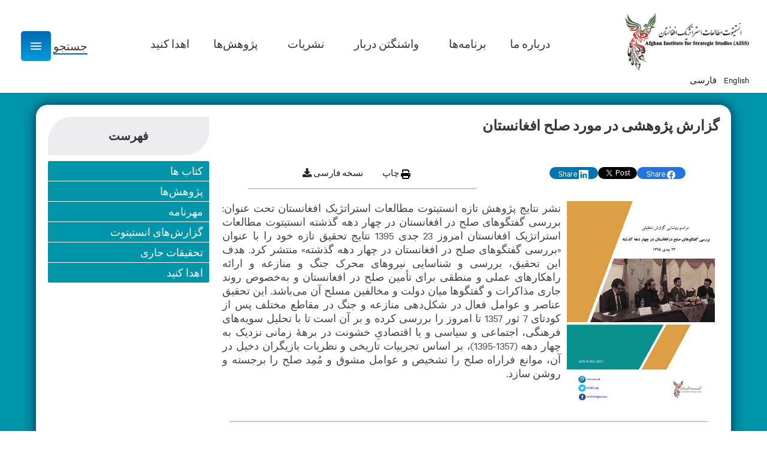

--- FILE ---
content_type: text/html; charset=UTF-8
request_url: https://aissonline.org/per/publication/details/24
body_size: 27815
content:
<!DOCTYPE html>
<html lang="en" dir="rtl">

<head>

    <meta http-equiv="content-type" content="text/html;charset=UTF-8" />
    <meta name="viewport" content="width=device-width, initial-scale=1.0" />
    <link rel="icon" href="https://www.aissonline.org/favicon.ico">

    <meta charset="utf-8" />

    <title>AISS | Afghan Institute for Strategic Studies</title>


    <meta name="description" content="AISS | Afghan Institute for Strategic Studies" />
    <meta name="keywords" content="AISS | Afghan Institute for Strategic Studies">


    
   

    
    <meta name="twitter:card" content="summary_large_image" />
    <meta name="twitter:site" content="@AISS_Afg" />
    <meta name="twitter:description" content="Afghan Institute for Strategic Studies-AISS" />
    <meta name="twitter:title" content="Afghan Institute for Strategic Studies-AISS" />
    <!--<meta name="twitter:image" content="" />-->
    <meta name="twitter:image" content="https://aissonline.org/Images/Logo/logo.png" />
    <meta name="twitter:image:alt" content="Aiss Twiiter Image" />
    <meta name="twitter:url" content="https://aissonline.org/">
    
    <meta property="og:description" content="Afghan Institute for Strategic Studies-AISS" />
    <meta property="og:image" content="https://aissonline.org/Images/Logo/logo.png" />
    

    



    <link rel="stylesheet" href="/WebSource/css/bootstrap.min.css">
    <link rel="stylesheet" href="/WebSource/css/fbox.css">
    <link rel="stylesheet" href="/WebSource/fontawesome/css/all.min.css">


    <link rel="stylesheet" media="all"
        href="/WebSource/sites/default/files/css/css_Bkgi8GhMRCFqlh7S_QbFBodJtdGDFko0hl07Gq0-eq8.css" />
    <link rel="stylesheet" media="all"
        href="/WebSource/sites/default/files/css/css_dYwphwpCVAnW02WGalv0X5aMN1NRU8ej61RvCRzBdbw.css" />
        
        <style>
            .social-btn-sp #social-links {
                margin: 0 auto;
                max-width: 500px;
            }
            .social-btn-sp #social-links ul li {
                display: inline-block;
            }          
            .social-btn-sp #social-links ul li a {
                padding: 15px;
                border: 1px solid #ccc;
                margin: 1px;
                font-size: 30px;
            }
            table #social-links{
                display: inline-table;
            }
            table #social-links ul li{
                display: inline;
            }
            table #social-links ul li a{
                padding: 5px;
                border: 1px solid #ccc;
                margin: 1px;
                font-size: 15px;
                background: #e3e3ea;
            }
        </style>


    <style>


        /* @font-face {
            font-family: myFirstFont;
            src: url('/fonts/bbc-reithsans.ttf');
            font-display: block
        } */

        /* body {
            font-family: Tahoma;
        }

        p {
          font-size: 14px !important  
        } */
    
        .calendar {
            margin: .25em 10px 10px 0;
            padding-top: 5px;
            float: left;
            width: 80px;
            background: #ededef;
            background: -webkit-gradient(linear, left top, left bottom, from(#ededef), to(#ccc));
            background: -moz-linear-gradient(top, #ededef, #ccc);
            font: bold 30px/60px Arial Black, Arial, Helvetica, sans-serif;
            text-align: center;
            color: #000;
            text-shadow: #fff 0 1px 0;
            -moz-border-radius: 3px;
            -webkit-border-radius: 3px;
            border-radius: 3px;
            position: relative;
            -moz-box-shadow: 0 2px 2px #888;
            -webkit-box-shadow: 0 2px 2px #888;
            box-shadow: 0 2px 2px #888
        }

        .calendar em {
            display: block;
            font: normal bold 11px/30px Arial, Helvetica, sans-serif;
            color: #fff;
            text-shadow: #00365a 0 -1px 0;
            background: #04599a;
            background: -webkit-gradient(linear, left top, left bottom, from(#04599a), to(#00365a));
            background: -moz-linear-gradient(top, #04599a, #00365a);
            -moz-border-radius-bottomright: 3px;
            -webkit-border-bottom-right-radius: 3px;
            border-bottom-right-radius: 3px;
            -moz-border-radius-bottomleft: 3px;
            -webkit-border-bottom-left-radius: 3px;
            border-bottom-left-radius: 3px;
            border-top: 1px solid #00365a
        }

        .calendar:before,
        .calendar:after {
            content: '';
            float: left;
            position: absolute;
            top: 5px;
            width: 8px;
            height: 8px;
            background: #111;
            z-index: 1;
            -moz-border-radius: 10px;
            -webkit-border-radius: 10px;
            border-radius: 10px;
            -moz-box-shadow: 0 1px 1px #fff;
            -webkit-box-shadow: 0 1px 1px #fff;
            box-shadow: 0 1px 1px #fff
        }

        .calendar:before {
            left: 11px
        }

        .calendar:after {
            right: 11px
        }

        .calendar em:before,
        .calendar em:after {
            content: '';
            float: left;
            position: absolute;
            top: -5px;
            width: 4px;
            height: 14px;
            background: #dadada;
            background: -webkit-gradient(linear, left top, left bottom, from(#f1f1f1), to(#aaa));
            background: -moz-linear-gradient(top, #f1f1f1, #aaa);
            z-index: 2;
            -moz-border-radius: 2px;
            -webkit-border-radius: 2px;
            border-radius: 2px
        }

        .calendar em:before {
            left: 13px
        }

        .calendar em:after {
            right: 13px
        }

        .px1{
            padding-left: .25rem!important;
            padding-right: .25rem!important;
        }

        footer div nav ul li a{
            color: #fff
        }

        footer div h3{
            color: #fff
        }

        footer div div p{
            color: #fff
        }


       

        /* .publication_image:hover img{ 
            
            transform: scale(1.3,1.3)
            translateY(30px)
        }

        img {
            ease-in-out;
            -ms-transition: -ms-transform .8s ease-in-out;
            transition: transform .8s ease-in-out; 
        }

        .research_image:hover img{ 
            
            transform: scale(1.3,1.3)
            translateY(30px)
        }
        
        .div_body{
            ease-in-out;
            -ms-transition: -ms-transform .8s ease-in-out;
            transition: transform .8s ease-in-out; 
        }

        .div_main:hover .div_image img{
            transform: scale(0.5,0.5);
            
        }
        .div_main:hover .div_body{
            transform: translateY(-250px);
        }

        .div_image{
            background: #0195aa
        }
        .futrue_image{
            background: #083c41
        }

        .div_main:hover .futrue_image img{
            transform: scale(0.5,0.5);
            
        } */

        .radio_link:hover{
            color: gold !important
        }

        .footer_link {
            text-decoration: none;
            font-family: calibre,helvetica,arial,sans-serif;
            font-size: 2rem;
            font-weight: 500;
            
        }

        .footer_link:hover{
            color: gold !important
        }

        .menu_li{
            margin-bottom: 10px
        }


        .smallbox{
            width: 200px;
            background: #fff;
            position: relative;
            top: -50px;
            left:40px;
            border-radius: 10px;
            border:0.4px solid rgb(164, 162, 162);
            
        }


        .castleimage{

            position: relative;
            background-size: cover;
            background-position: 50% 50%;
            overflow: hidden;
            margin-top: -20px;
            background-repeat: no-repeat;
            width: 100%;
            padding: 95px 0px 95px 0px !important
        }

        .future_body{
            ease-in-out;
            transition: all 1s ease-in-out;
        }
        .future_main:hover .future_body{
            margin-left: -200px
        }


        .castletitle{

            padding: 6px;
            position: absolute;
            top:30px;
            height: 30px;
            border-radius: 10px;
            background: #153c65;
            background: #;
            justify-content: center;
            display: flex;
            align-items: center;
            color: #fff;
            right:20px;
            font-family: calibre,helvetica,arial,sans-serif;
            box-shadow: 0px 10px 30px 2px #353535;
            z-index: 10000;
            font-weight: bold
            
           
            
        }


        .titlebox{
            padding: 8px;
            position: absolute;
            top:0px;
            height: 35px;
            border-radius: 5px;
            background: #153c65;
            justify-content: center;
            display: flex;
            align-items: center;
            color: #fff;
            right:0px;
            font-family: calibre,helvetica,arial,sans-serif;
            box-shadow: 0px 10px 30px 2px #353535;
            font-weight: bold;
            border-bottom-left-radius: 0px
           

        }

        .titlebox:hover{
            box-shadow: 0px 10px 20px 1px #0195aa !important;
        }

        .castletitle:hover{
            box-shadow: 0px 10px 20px 1px #0195aa !important;
            color: #fff
        }

        .p_div p{
            color: #fff;
            padding: 6px;
        }

        .home_card{
          
            border:none;
            border-radius: 10px;
            border-color: #153c65;
          
            
        }

        .home_card_body{
            padding: 0;
        }

        .home_card_image{
            border-radius: 10px;
            height:207px !important;
            width:100%;
        }

        .home_card_a{
            text-decoration: none;
            
        }


        .home_card_a:hover .home_card{
            box-shadow: 0px 0px 10px 1px #153c65;
            
        }

        .event_desc{
            background: #0195aa;
            padding: 20px;
        }

        /* .desc_div{
            position: absolute;
            background: #eee;
            scale: 0;
            top:0px;
            transition: all 1s ease-in-out;
            padding: 4px;
            border-radius: 10px;
            height: 240px;
            
        } */

        /* .desc_div{
      
            background: #eee;
            transition: all 0.8s ease-in-out;
            padding: 4px;
            border-radius: 10px;
            height: 0px;
            overflow: hidden;
            scale: 0
            
        } */


      .desc_div{
        background: #fff;
        transition: all 0.8s ease-in-out;
        padding: 10px;
        border-radius: 10px;
        height: 230px;
        overflow-y: auto;

        }

        .desc_div_2{
        background: #fff;
        transition: all 0.8s ease-in-out;
        padding: 10px;
        border-radius: 10px;
        height: 160px;
        overflow-y: auto;

        }

        .desc_div_2::-webkit-scrollbar{
            display: none;
            width:0;
        }
        
        .desc_div::-webkit-scrollbar {
            display: none;
            width:0;
        }

        /* .desc_div_title{
            position: absolute;
            top:150px;
            background: #eee;
            opacity: 0.9;
            border-radius: 10px;
            transition: all 0.8s ease-in-out;
        } */

        

        .sub_p{
            color:#fff;
            font-size: 8px;
        }
        
        /* .home_card_a:hover .desc_div{
            top:140px;
            scale: 1;
        } */

        /* .home_card_a:hover .desc_div{
            height: 220px;
            scale: 1
        }

        .home_card_a:hover .desc_div_title{
            scale: 0;
            top:0;
        } */


        .main_bg{
            background: #0195aa;
            padding: 20px
        }

        .main_bg hr{
            background: #252525;
            color: #252525;
            border-width: 1
        }

        .main_bg .main_title{
            color: #363636
        }


        .custom_container {
            margin-left: 40px;
            margin-right: 40px;
            padding: 20px;
            background: #fff;
            border-radius: 20px;
            box-shadow: 0px 0px 20px 1px #00365a

        }

        .custom_container_with_no_bg {
            margin-left: 40px;
            margin-right: 40px;
            padding: 20px;

        }

       

        .staff_main_card{
            background: #ededef !important;
            box-shadow: 0px 0px 10px 0px #353535 !important;
        }

        .staff_sub_card{
            background: #fff;
        }

        

        .staff_sub_card span {
            color: #353535
        }

        .staff_sub_card p {
            color: #252525
        }



        .main_sub_container p {
            color: #252525
        }

        .main_sub_container h2 {
            font-size: 25px;
            padding: 0
        }

        .main_sub_container h3 {
            font-size: 20px;
            padding: 0
        }

        .main_sub_container ul li {
            color: #252525
        }

        .main_sub_container div {
            color: #252525
        }

        .sub_bg {
            background: #fff !important;
            box-shadow: 0px 0px 20px 0px #00365a !important;
            border-radius: 10px !important;
        }

        .main_title_white {
            color: #fff !important;
        }
        
        .main_title_white p {
            color: #fff !important;
        }

        .external-link__last-word{
            display:inline !important;
            white-space:normal !important

        }

        
        .aiss_media .aiss_media_content{
            background: #fff !important;
            border-radius: 10px;
            overflow: hidden;
            
        }


        .aiss_media_content p {
            color: #353535
        }

        .aiss_media_content h5 {
            color: #353535
        }


        
        

        .sub_bg ul li{
            background: #fff !important;
            border-color: #353535;
            color: #353535;
            padding-bottom: 10px;
            padding-top: 10px;
            border-radius: 4px !important;
        }

        .staff_details_desc{
            background: #fff !important;
            color: #353535;
            border-radius: 10px !important
            
        }

        .staff_details_desc h3{
            color: #353535;
            padding: 10px;
            font-size: 20px
        }


        .sub_bg div h3 {
            color: #fff;
            font-size: 20px
        }
        
        .staff_details_desc p{
            color: #333333;
            padding: 10px;
            
        }
        .staff_details_desc ul li {
            color: #353535;
            padding-bottom: 10px;
            
        }

        .publication_container{
            background: #00365a !important
        }

        .publication_container p{
           color: #fff
        }


        .job_card {
            background: #fff;
            padding: 10px;
            margin-bottom: 20px;
            border-radius: 10px
        }

        .job_sub_card{
            background: #fff !important;
            border-radius: 10px !important;
            
        }

        .job_sub_card p {
            padding: 20px;
            color: #353535 !important
        }
        .job_sub_card h3 {
            padding: 20px;
            font-size: 20px !important;
            color: #353535 !important;
        }

        .job_sub_card h2 {
            padding: 20px;
            font-size: 25px !important;
            color: #353535 !important;
        }

        .job_sub_card p strong {
            padding-bottom: 20px
        }
       
        .job_card ul li {
            background: #fff;
            color: #353535;
            border-color: #353535; 
        }

        .job_card  div {
            color: #353535
        }

        .initiative_card{
            background: #fff !important
        }


        .initiatve_card_body h3 {
            color: #353535
        }

        .intitave_p{
            color: #353535;
            margin-bottom: 20px;
        }


        .initiative_container p{
            color: #fff
        }

     

        .session_container{
            background: #0195aa
        }

        .session_container h2 span {
            color: #fff
        }

        .session_sub_container {
            background: #0195aa
        }

        .session_sub_container div{
            background: #0195aa;
            color: gold
        }

        .session_sub_container a{
            background: #0195aa
        }
        

        .publication_container h1,h2,h3,h4,h5 {
            color: #363636;
            
        }

        .inititativeGroupList a {
            background: #00365a;
            border-color: #fff;
            color: #fff;
            border-left: none;
            border-right: none;
            border-top: none;
        }

        .inititativeGroupList{
            margin-top: -10px
        }

        .publication_group_list a{
            background: #0195aa;
            border-color: #fff;
            color: #fff;
            border-left: none;
            border-right: none;
            border-top: none;
        }

        .publication_group_list {
            margin-top: -10px
        }


        .wysiwyg p {
            color: #252525
        }

        .wysiwyg h3 {
            font-size: 20px
        }

        .research_container h3{
            color: #fff
        }

        .research_container p{
            color: #fff
        }

        .research_container ul li{
            color: #fff
        }

        .new_container {
            background: #fff;
            border-radius: 10px;
            overflow: hidden;
        }

        .sub_title {
            text-align: center;
            color:#252525;
            background: #ededef;
            padding: 20px;border-radius:40px;
            border-bottom-left-radius: 0px;
            border-top-right-radius: 0px;
        }


        .initiative_parti_div form div label {
            color: #353535
        }

        .form-check-label {
            color: #353535 !important;
        }


        .home_p_div p {
            font-size: 14px !important;
            color: #252525;
            text-align: justify
        }
        
        .news_sub{
            font-size: 14px !important;
            color: #252525;
            text-align: justify
        }

        .home_new_date {
            padding-top: 70px;
            color: #252525;
            font-weight: 300;
            font-size:15px;
            font-style: italic
        }

        .home_news_title {
            color: #252525;
            font-weight: 800;
            text-align: justify
        }

        
       
        .home_p_div .news_sub > h5  {
            margin-bottom: 5px !important;
            color: #252525;
            font-weight: 100 !important;
            font-size: 17px !important;
            font-style: italic 
        }

        .custom_banner_title{
            font-size: 20px;
            position: absolute;
            background: #00365a;
            top:600px;
            left:20px;
            z-index: 1;
            border-radius: 20px;
            padding: 13px
            
        }

        .news_slider_container, .new_slider_image{
            overflow: hidden;
            object-fit: contain
        }

        .new_slider_image{
            width: 100%
        }

        .custom_banne_title{
            color: #fff !important;
            font-size: 18px;
            font-weight: 700;
        }

        .banner_desc {
            font-size: 30px !important;
            color: #fff;
            text-align: justify
        }
        
        .banner_desc p {
            color: #fff;
        }

        .hr_white{
            background: #fff !important;
            color: #fff !important
        }


        .news_desc_container{
            background: #fff !important;
            padding: 10px;
            border-bottom-left-radius: 10px;
            border-bottom-right-radius: 10px;
        }


        /* .sidbar_nav li{
            border-bottom: 0.7px solid #353535;
            padding: 10px
        } */


       
        .sidbar_nav li {
            padding: 7px;
            margin-left: 10px;
            cursor: pointer;
        }

        .sidbar_nav  a {
            text-decoration: none;
        }

        .sidbar_nav li div ul li {
            padding: 13px;
            font-size: 16px
            
        }

        .custom_image_backgorund{
            position: absolute;
            overflow: hidden;
            z-index: 0;
            height: 446px;
            width: 100%;
        }


        .banner_image{
            z-index: 1;
        }

        .banner_title h3 {
            text-align: justify !important
        }
       
        .banner_title h3 a{
            font-size: 28px;
            text-decoration: none;
            
        }

        .banner_title h3 a:hover {
            color: #fff;
        }


        .sidbar_nav li div ul {
            margin-top: 20px
        }

        .main_bg h3 {
                color: #353535;
                font-size:20px;
        }

        .image-title-container{
            padding: 8px;
            position: absolute;
            bottom:0px;
            height: 35px;
            background: #153c65;
            justify-content: center;
            display: flex;
            align-items: center;
            color: #fff;
            right:0px;
            font-family: calibre,helvetica,arial,sans-serif;
            font-weight: 300;
            z-index: 1;  
            border-top-right-radius:10px;
            font-size:15px;
        }

        .forums-image-title-container{
            padding: 1px 10px 1px 10px;
            position: absolute;
            bottom:0px;
            height: 25px;
            background: #353535;
            justify-content: center;
            display: flex;
            align-items: center;
            color: #fff;
            right:0px;
            font-family: calibre,helvetica,arial,sans-serif;
            font-weight: 300;
            z-index: 1;
            border:none;
            
        }

        .forums-image-title-container span {
            font-size: 15px !important;
            color: #fff
            
        }

        .initiative-image-by-container{
            background: #fff !important;
            padding: 10px;
            font-weight: 600;
            border-bottom-left-radius: 6px !important;
            border-bottom-right-radius: 6px !important;
        }

        .image-title-container span{
            color: #fff
            
        }

        .image-by-container{
            background: #fff !important;
            padding: 10px;
            font-size: 15px !important;
            font-weight: 300;
            color: #5a5a5a;
            
            
            
        }

        .image-by-organization{
            font-weight: 300;
            color: #5a5a5a;
            font-size: 15px;
            max-width: 200px;
            border:none;
        }

        .image-by-desc{
           
            border-right: 0.5px solid gray;
            background: #fff !important;
            padding-right: 5px;
            

        }

        .image-by-desc p {
            color: #353535 !important;
            font-weight: 300;
            
            font-size: 15px !important;
        }

        .publication_boxes{
            background: #0195aa;
            border: none;
            border-bottom-left-radius: 50px;
            border-top-right-radius: 50px;
            transition: all 0.4s ease-in-out
        }

        .publication_boxes:hover {
            transform: scale(1.1)
        }

        .publication_box_title h4{
            color: #fff 
        }


        /* Colors */


        /* 
        
            #66FCF1 
            #1F2833
            #6DAFFE
        
        */



        .publication_boxes:has(.publication-box-books){
            background: #437FC7;
            box-shadow: 0px 0px 10px 1px #eee;
        }

        .publication_boxes:has(.publication-box-policy-papers){
            background: #1C768F;
            box-shadow: 0px 0px 10px 1px #eee;
        }

        .publication_boxes:has(.publication-box-mehr-brief){
            background: #B9732F;
            box-shadow: 0px 0px 10px 1px #eee;
        }

        .publication_boxes:has(.publication-box-aiss-reports){
            background: #032539;
            box-shadow: 0px 0px 10px 1px #eee;
        }

        .social_share_facebook  {
            font-size: 14px;
            background: #2374E1;
            text-align: center;
            width: 81px !important;
            height: 20px;
            color: #fff;
            text-decoration: none;
            border-radius: 9999px;
            padding: 1px 12px 1px 12px;
            display: inline-block;
        }

        .social_share_linkedin{
            font-size: 14px;
            background: #0073b1;
            text-align: center;
            width: 81px !important;
            height: 20px;
            color: #fff;
            text-decoration: none;
            border-radius: 9999px;
            padding: 1px 12px 1px 12px;
            display: inline-block;
        }

        .social_share_facebook:hover {
            color: #fff;
            background: #1f64bf;
        }

        .social_share_linkedin:hover{
            color: #fff;
            background: #02517c;
        }

        .social_container{
            display: flex;
            align-items: center;
            justify-content: flex-start;
        }

        .custom_container_main_features{
            margin-left: 10px;
            margin-right: 10px
        }


        .custom_button{
            padding: 10px;
            border-radius: 10px;
            text-decoration: none
        }

        .custom_button:hover{
            color:#fff
        }

        .social_media_title {
            font-size: 20px;
            text-decoration: none;
            padding: 8px;
            height: 35px;
            border-radius: 5px;
            background: #153c65;
            justify-content: center;
            display: flex;
            align-items: center;
            color: #fff;
            font-family: calibre,helvetica,arial,sans-serif;
            box-shadow: 0px 10px 30px 2px #353535;
            font-weight: bold;
            border-bottom-left-radius: 0px
        }

        .social_media_title:hover{
            color: #fff
        }


        .upcoming-form-show{
            background: #00365a;
            padding: 20px;
            position: absolute;
            top:10;
            transform-style: preserve-3d;
            transition: all 1s ease-in;
            transform: translateX(0px);
            z-index: 1;
            border-radius: 15px;
            box-shadow: 0px 10px 0px #045d98,0px 4px 10px 1px #045d98
        }

        .upcoming-form-show:active {
            box-shadow: 0px 3px 0px #045d98,0px 1px 10px 1px #045d98
        }


        .upcoming-form-hide {
            display:none;
            background: #00365a;
            padding: 20px;
            position: absolute;
            top:1px;
            
            transform-style: preserve-3d;
            transition: all 1s ease-out;
            transform: translateX(1500px) skewX(20deg);
            z-index: 1;
            border-radius: 15px;
            box-shadow: 0px 10px 0px #045d98,0px 4px 10px 1px #045d98

        }

        .custom_button_submit{
            background: #0195aa;
            border:none;
            color: #fff;
            border-radius: 10px;
            box-shadow: 0px 4px 0px #015863
        }

        .custom_button_submit:active {
            box-shadow: 0px 2px 0px #015863
        }


        .register_message{
            text-align: center;
            border:0.1px solid #fff;
            margin-bottom: 20px;
            border-radius: 15px;
            padding: 10px;
            box-shadow: 0px 0px 10px 1px #a3a0a0
        }

        .register_message h4 {
            color: #fff
        }

        .register_message p {
            color: #fff
        }

       

        @media(min-width:1000px){
            .event_desc{
            background: #0195aa;
            position: relative;
            right: 60px;
            box-shadow: 5px 0px 10px 1px #252525;
            border-radius: 5px;
            
        }
        }

        @media(max-width:980px){
            .home_card{
                margin-bottom: 60px;
                /* margin-left: 20px;
                margin-right: 20px; */
            }

            .future_event_div{
                margin-top: 80px
            }

            .mobile_navbar{
                position: absolute;
                left:0;
                bottom: 0;
            }

            .custom_image{
                height: 350px;
            }

            .custom_banner_title{
                top:300px;
            }

            .news_slider_container , .new_slider_image{
                height: 300px;
            }

            .custom_container{
                margin-left: 0px;
                margin-right: 0px;
            }

            .p_div_black{
                color: #353535;
                padding: 6px;
                text-align: justify
            }

            

            .custom_container_with_no_bg{
                margin-left: 0px;
                margin-right: 0px;
            }

            .custom_container_with_no_bg hr {
                color: #fff !important;
                background: #fff !important
            }
           

            .main_bg{
                padding-top: 10px;
               
            }
            
            .banner_desc{
                font-size:18px !important;
            }
            
            .custom_banne_title{
                font-size:15px !important;
                font-weight:800;
            }
            
            .custom_banne_read_more{
                font-size:15px !important;
            }
            
        }

    </style>

</head>








<body class="hero--has-image path-node page-node-type-page no-js">


<div class="svg-symbols">
    <svg xmlns="http://www.w3.org/2000/svg">
      <symbol id="chatham-house-logo" viewBox="0 0 212 58">
        <path
          d="M96.3 3.6v23.5h-4.9v-9.9H80.7v9.9h-4.9V3.6h4.9V13h10.7V3.6h4.9zm10.4 13.8l2.9-7.8 2.9 7.8h-5.8zm5.4-13.8h-4.9l-9 23.5h4.9l2.1-5.7h8.8l2.1 5.7h5l-9-23.5zm6.2 0h20.1v4.3h-7.6v19.2h-5V7.9h-7.6V3.6zm42.9 0v23.5h-4.9v-9.9h-10.7v9.9h-4.9V3.6h4.9V13h10.7V3.6h4.9zm10.4 13.8l2.9-7.8 2.9 7.8h-5.8zm5.3-13.8H172l-9 23.5h4.9l2.1-5.7h8.8l2.1 5.7h5l-9-23.5zm21.4 23.6l-5.8-15.4v15.4h-4.6V3.6h5.8l6.3 16.6 6.3-16.6h5.8v23.5h-4.6V11.8l-5.7 15.4h-3.5zM72.5 34.1v23.5h-4.9v-9.9H56.9v9.9H52V34.1h4.9v9.4h10.7v-9.4h4.9zM86 53.6c-3.7 0-6.1-3.2-6.1-7.8S82.3 38 86 38c3.8 0 6.2 3.2 6.2 7.8.1 4.6-2.4 7.8-6.2 7.8zm0-19.9c-6.6 0-11.1 5.1-11.1 12.2 0 7 4.6 12.2 11.1 12.2 6.6 0 11.2-5.1 11.2-12.2S92.6 33.7 86 33.7zm13.8 14.4v-14h4.9v13.6c0 4 1.8 5.9 4.9 5.9 3.1 0 4.9-1.9 4.9-5.9V34.1h4.9v14.1c0 6.5-3.9 9.9-9.8 9.9-5.8-.1-9.8-3.5-9.8-10zm27 2.8c.7 2.1 2.4 3 4.7 3 2.4 0 4-1.1 4-3 0-1.4-.8-2.2-2.9-2.6l-4.2-1c-3.4-.8-6-2.6-6-6.4 0-4.3 3.5-7.2 8.5-7.2 5.4 0 8.5 2.8 9.3 6.8h-4.9c-.5-1.6-1.9-2.8-4.3-2.8-2.2 0-3.7 1.1-3.7 2.8 0 1.3.9 2.1 2.6 2.6l4.3 1c3.8.9 6.2 3.1 6.2 6.6 0 4.6-3.8 7.3-8.8 7.3-5.3 0-9-2.6-9.8-7.1h5zm32.1-16.8v4.3h-11.2v5.1h10.1v4.2h-10.1v5.6h11.2v4.3h-16V34.1h16zM62.3 3.2c5.6 0 9.4 3.3 10.3 8h-4.9c-.8-2.1-2.6-3.6-5.4-3.6-3.8 0-6.3 3.3-6.3 7.8 0 4.4 2.5 7.8 6.3 7.8 2.7 0 4.6-1.5 5.4-3.6h4.9c-.9 4.8-4.7 8-10.3 8C56 27.6 51 22.7 51 15.4c.1-7.2 5-12.2 11.3-12.2zM36.1 14.8c-.6-.2-1-.8-.8-1.5.2-.6.8-1 1.5-.8.6.2 1 .8.8 1.5-.2.6-.8.9-1.5.8zm-.3-6.9c-.1 2.4-2.3 4.3-3.8 5.5-.2.2-.4.3-.6.5l-1.5 1.2c-.6.4-1.3.9-1.4 1.2-.1.5.4.9.4 1 .9.7 1.8 1.3 1.5 2.8-.1.7-.6 1.1-1 1.4-.3.2-.4.4-.4.5 0 .1.3.4.5.5.5.4 1.1 1 1 1.9-.1.9-.9 1.3-1.3 1.5-.4.2-.4.2-.5.3 0 .2 0 .3.3.6.3.4.8.9.7 1.8-.1.6-.4 1-.7 1.4-.3.4-.6.8-.7 1.3 0 .3 0 .7.3 1 .3.3.8.5 1.5.6h1.1c2.1.1 4.2.1 5.2 2.1.1.2.2.5.3.9 3.2-3.8 4.9-8.5 4.9-13.5.1-5.5-2-10.6-5.8-14.5zm-4.2-3.4c-2.2-1.3-4-1.6-5.2-1-1.6.9-2 3.1-2.1 4.3 0 .5 0 1.1.1 1.7.1 1.2.2 2.2-.3 2.9-.6.8-1.7 1.2-2.8 1-1.1-.3-1.3-.1-1.5.1-.1.1-.1.3-.1.6 0 .5 0 1.1-.5 1.7-.6.7-1.5.6-2.1.5-.2 0-.5-.1-.6 0 0 0 .1.3.1.4.1.5.3 1.3-.3 2-.6.8-1.4.8-2 .8-.3 0-.5 0-.6.1-.1.1-.2.4-.3.8-.2.6-.4 1.4-1.2 2.2l-.2.2h.3c1.6.2 3.2.4 3.9 1.4.7.9.7 2 .2 3.1l-.2.3c-.4.8-.4.8-.3 1.1.1 0 .3.1.5.1.5 0 1.3.1 1.8.8.7 1 .3 1.9 0 2.5-.1.2-.2.4-.2.5h.4c.5 0 1.4 0 2 .9.6.9.4 1.7.2 2.2-.1.4-.1.4-.1.5.1.2.4.3.7.5.5.3 1.2.7 1.7 1.4s.7 1.7.5 2.6c-.2.7-.6 1.6-2 2.3l-.6.3c4-.1 7.7-1.2 11-3.3 2.9-1.8 3.4-3.4 3-4.2-.5-1.1-1.7-1.1-3.8-1.2h-1.2c-1.5-.1-2.3-.7-2.7-1.2-.5-.6-.7-1.5-.6-2.3.1-.9.6-1.6 1-2.1.2-.3.4-.5.4-.7 0-.1-.1-.2-.3-.5-.3-.4-.9-1-.7-2 .2-.9 1-1.3 1.4-1.5.1-.1.3-.1.4-.2 0-.1-.3-.3-.5-.5-.4-.4-1.1-1-1-2 .1-.8.6-1.2 1-1.5.3-.2.4-.3.4-.5.1-.4 0-.5-.9-1.2s-1.3-1.8-1-2.7c.2-.9 1.1-1.4 2-2.1.5-.3.9-.7 1.4-1 .2-.2.4-.3.6-.5C32 11 34 9.3 33.9 7.6c.2-1-.7-2.1-2.3-3.1zm-10.1.2c-.2.6-.8 1-1.5.8-.6-.2-1-.8-.8-1.5.2-.6.8-1 1.5-.8.6.3.9.9.8 1.5zm-.7-3.2s-.1 0 0 0c-5.7 0-10.9 2.2-14.9 6.2-3.1 3.1-5.1 7-5.8 11.2.5-.5 1.1-.7 1.6-.9 2.8-.9 4.8 1.2 6.4 2.9.5.5 1.1.8 1.7.8.6 0 1.1-.2 1.3-.4.4-.4.6-.9.7-1.4.1-.5.3-1 .7-1.4.6-.6 1.3-.6 1.8-.6s.6 0 .7-.2c.1-.1.1-.2-.1-.6-.1-.5-.3-1.3.3-2s1.5-.6 2.1-.5c.2 0 .5.1.6 0 .1-.1.1-.3.1-.7 0-.5 0-1.2.6-1.8 1-1 2.3-.7 3-.5.3.1.8.1 1-.3.2-.3.1-1.2 0-1.8-.1-.6-.1-1.2-.1-1.9.1-1.9.9-4.6 2.9-5.7-1.4-.2-3-.4-4.6-.4zM6.6 25.4c-.2.6-.8 1-1.5.8-.6-.2-1-.8-.8-1.5.2-.6.8-1 1.5-.8.6.2 1 .8.8 1.5zm15.3 13.7c-.3-.4-.7-.7-1.2-.9-.5-.3-.9-.5-1.3-1-.5-.7-.3-1.4-.1-1.8.1-.4.2-.6 0-.8-.1-.1-.2-.2-.7-.2-.5 0-1.3 0-1.8-.8-.5-.7-.1-1.5.1-2 .3-.6.3-.7.2-.9-.1-.1-.3-.1-.6-.1-.5 0-1.3-.1-1.7-.8-.8-1.1-.3-2 .2-2.8l.2-.3c.3-.5.3-1 0-1.3-.4-.5-1.7-.7-2.8-.8-.2 0-.4-.1-.7-.1-1.4-.2-3.1-.6-4.5-2.2l-.1-.1c-1.7-1.8-3-3-4.7-2.4C.1 20.6 0 23.6.3 26 1 30.3 3 34.3 6.2 37.4c1.9 1.9 4.1 3.4 6.5 4.4 3.2 1.2 6.1 1.2 8.4-.1.6-.3 1-.8 1.1-1.3 0-.6-.2-1.1-.3-1.3zm-.3 9.4H20c0 4.1-4.2 7.5-9.3 7.5v1.6h20.2V56c-5.2 0-9.3-3.4-9.3-7.5zM30.1 0l-.6 1.5c11.5 4.8 17.1 18 12.3 29.6-4.8 11.5-18.1 17-29.6 12.2l-.6 1.5c3 1.3 6.2 1.8 9.3 1.8 9.5 0 18.6-5.6 22.5-15 5-12.2-.9-26.5-13.3-31.6z" />
      </symbol>
      <symbol id="icon-arrow-thick" viewBox="0 0 10 14">
        <g fill="none" fill-rule="evenodd" stroke="currentColor" stroke-width="2">
          <path d="M1 8l4 4 4-4" />
          <path stroke-linecap="square" d="M5 1v9" />
        </g>
      </symbol>
      <symbol id="icon-arrow-thin" viewBox="0 0 34 53">
        <path d="M32.6 34.6L17.8 49.4V0h-2.1v48.9L1.4 34.6 0 36l17 17 17-17z" />
      </symbol>
      <symbol id="icon-basket" viewBox="0 0 18.2 17.48">
        <path
          d="M16.6 6.27h-.66a6.87 6.87 0 00-13.68 0H1.6A1.62 1.62 0 000 7.91V8l1 7.92a1.6 1.6 0 001.6 1.6h13A1.59 1.59 0 0017.2 16l1-8.08a1.61 1.61 0 00-1.55-1.65zM9.1 1.2a5.69 5.69 0 015.64 5.07H3.46A5.69 5.69 0 019.1 1.2zM16 15.87a.4.4 0 01-.4.4h-13a.42.42 0 01-.4-.44l-1-7.93a.4.4 0 01.4-.4h15a.4.4 0 01.4.33z" />
        <path
          d="M9.1 9.27a.6.6 0 00-.6.6v4a.6.6 0 101.2 0v-4a.6.6 0 00-.6-.6zm3 0a.6.6 0 00-.6.6v4a.6.6 0 101.2 0v-4a.6.6 0 00-.6-.6zm-6 0a.6.6 0 00-.6.6v4a.6.6 0 101.2 0v-4a.6.6 0 00-.6-.6z" />
      </symbol>
      <symbol id="icon-bookmark" viewBox="0 0 14 16">
        <path class="a" d="M0 0h14v16l-7-6-7 6V0z" />
      </symbol>
      <symbol id="icon-broadcast" viewBox="0 0 14.2 10.1">
        <path
          d="M2.9.9L2.1 0C.7 1.3 0 3.1 0 5s.7 3.7 2.1 5l.8-.8C1.8 8.1 1.2 6.6 1.2 5c0-1.5.6-3 1.7-4.1m9.2-.9l-.8.9C12.4 2 13 3.5 13 5c0 1.6-.6 3-1.7 4.2l.9.8c1.3-1.3 2.1-3.1 2.1-5-.1-1.9-.8-3.7-2.2-5" />
        <path
          d="M10.2 1.9l-.9.9c.6.6 1 1.4 1 2.3 0 .8-.3 1.6-.9 2.2l.9.8c.7-.8 1.2-1.9 1.2-3.1 0-1.1-.5-2.3-1.3-3.1M4 1.9c-.8.9-1.3 2-1.3 3.1 0 1.2.5 2.3 1.3 3.1l.9-.8c-.7-.6-1-1.4-1-2.3 0-.9.3-1.7.9-2.3L4 1.9zm3.1 1.5c-.9 0-1.7.7-1.7 1.6 0 .9.8 1.7 1.7 1.7C8 6.7 8.8 6 8.8 5c0-.9-.8-1.6-1.7-1.6m0 2.1c-.3 0-.5-.2-.5-.5s.2-.5.5-.5.5.2.5.5-.2.5-.5.5" />
      </symbol>
      <symbol id="icon-chevron" viewBox="0 0 7 10">
        <path d="M0 1.4L1.3 0 7 5l-5.7 5L0 8.6 4.1 5z" />
      </symbol>

      <symbol id="icon-double-chevron" viewBox="0 0 13 10">
        <path d="M0 1.4L1.3 0 7 5l-5.7 5L0 8.6 4.1 5z" />
        <path d="M6 1.4L7.3 0 13 5l-5.7 5L6 8.6 10.1 5z" />
      </symbol>


      <symbol id="icon-download" viewBox="0 0 21.43 15.71">
        <path class="a"
          d="M14.29 8.93a.35.35 0 00-.1-.26.34.34 0 00-.26-.1h-2.5V4.64a.38.38 0 00-.36-.36H8.93a.34.34 0 00-.25.11.36.36 0 00-.11.25v3.93h-2.5a.38.38 0 00-.36.36.35.35 0 00.1.26l3.93 3.93a.39.39 0 00.52 0l3.92-3.92a.45.45 0 00.11-.27zm7.14 2.5a4.3 4.3 0 01-4.29 4.29H5a4.8 4.8 0 01-3.53-1.47A4.83 4.83 0 010 10.71a5 5 0 012.88-4.52v-.48a5.53 5.53 0 011.67-4A5.47 5.47 0 018.57 0a5.7 5.7 0 015.29 3.55 2.84 2.84 0 013.87.15 2.75 2.75 0 01.84 2 2.68 2.68 0 01-.46 1.54 4.18 4.18 0 012.38 1.51 4.08 4.08 0 01.94 2.68z" />
      </symbol>
      <symbol id="icon-email" viewBox="0 0 16 10.67">
        <path
          d="M16 10.67H0V.58l5.46 4.17L2.62 8h.09L6 5.12l2 1.55 2-1.55L13.29 8h.09l-2.84-3.25L16 .58zM15.67 0L8 5.83.33 0z" />
      </symbol>
      <symbol id="icon-external-link" viewBox="0 0 14 14">
        <path
          d="M9.7 14H2.3C1 14 0 13 0 11.7V4.3C0 3 1 2 2.3 2h4.3v2H2.3c-.1 0-.3.2-.3.3v7.3c0 .3.1.4.3.4h7.3c.2 0 .3-.1.3-.3V7.3h2v4.3C12 13 11 14 9.7 14zm-4-4.3L4.3 8.3 10.6 2H8V0h6v6h-2V3.4L5.7 9.7z" />
      </symbol>
      <symbol id="icon-facebook" viewBox="0 0 20 20">
        <path
          d="M11.84 4.06a1.73 1.73 0 011.34-.41H15v-3A19.44 19.44 0 0012.36.5a4.39 4.39 0 00-3.2 1.17A4.36 4.36 0 008 5v2.45H5v3.38h3v8.67h3.54v-8.67h2.94l.45-3.38h-3.44V5.3a1.91 1.91 0 01.35-1.24z" />
      </symbol>
      <symbol id="icon-flickr" viewBox="0 0 18 18">
        <path
          d="M14.1 10.8c.5-.5.7-1.1.7-1.8s-.2-1.3-.7-1.8c-.5-.5-1.1-.7-1.8-.7s-1.3.2-1.8.7c-.4.5-.7 1.1-.7 1.8s.2 1.3.7 1.8c.5.5 1.1.7 1.8.7s1.3-.3 1.8-.7zm-6.6 0c.4-.5.7-1.1.7-1.8S8 7.7 7.5 7.2c-.5-.4-1.1-.7-1.8-.7s-1.3.3-1.8.7c-.4.5-.7 1.1-.7 1.8s.2 1.3.7 1.8 1.1.7 1.8.7 1.3-.3 1.8-.7zM14.6 0c.9 0 1.7.3 2.4 1s1 1.5 1 2.4v11.2c0 .9-.3 1.7-1 2.4s-1.5 1-2.4 1H3.4c-.9 0-1.7-.3-2.4-1s-1-1.5-1-2.4V3.4C0 2.4.3 1.7 1 1s1.5-1 2.4-1h11.2z" />
      </symbol>
      <symbol id="icon-google-scholar" viewBox="0 0 50 55.9">
        <path
          d="M18.4.4c-.2.2-.5.4-.6.5s-.3.2-.3.3c-.1 0-.2.2-.3.3-.4.3-.7.6-.7.6l-.2.2-.3.3c-.1.1-.3.2-.4.3-.1.1-.3.2-.3.3s-.3.2-.4.4c-.1.1-.3.2-.3.3l-.3.3c-.1.1-.4.3-.5.5-.1.1-.4.3-.5.4-.1.1-.3.2-.3.3 0 0-.2.2-.4.3-.2.1-.5.4-.7.6-.2.2-.5.4-.6.5-.3.3-.4.3-.7.6-.1.1-.3.2-.3.3-.4 0-.7.3-.8.4l-.3.3c-.4.3-.6.5-.7.5l-.4.4c-.4.4-.5.4-.9.8-.2.2-.4.3-.4.4l-.2.2c-.1.1-.5.4-.8.7-.1.1-.4.3-.6.5-.2.1-.5.4-.6.5-.3.3-.4.3-.7.6-.1.1-.3.2-.3.3-.3.2-.6.5-.7.6l-.3.3c-.4.3-.6.5-.6.5l-.4.4c-.7.6-1.2 1.1-1.4 1.2H0h12.4v.8c0 .8 0 1.7.1 1.8v.2c0 .2.2.8.3 1.3.1.3.4 1.2.7 1.7.2.4.6 1.1.7 1.1 0 0 .1.1.1.2.3.4 1.4 1.7 1.8 2 .1.1.2.1.2.2.1.1.8.5 1.1.7.7.4 1.6.8 2.5 1.1.9.3 2.1.4 3.3.4.8 0 1.1 0 1.8-.1h.2l-.1.2c-.3.8-.5 1.5-.5 2.3 0 1.1.2 2 .9 3.2.2.3.6 1 .8 1.2.1.1.2.3.2.3s-.2 0-.4.1h-.5c-.1 0-.5 0-.9.1-1.4.1-3.1.4-4.5.6-1.1.2-2.9.7-3.6 1-.1 0-.3.1-.5.2-.5.2-1.3.6-1.7.8-.5.3-.8.5-1 .6-.1.1-.3.2-.4.3-.2.2-.3.2-.4.3l-.3.3c-.3.3-.9.8-1.2 1.2-.1.2-.3.4-.3.4-.1.1-.6.9-.8 1.1-.9 1.6-1.2 2.8-1.1 4.5 0 .4 0 .8.1.9 0 .1.1.3.1.5.1.5.3 1.1.5 1.5.1.2.1.3.1.3 0 .1.7 1.1.9 1.4.6.7.7.9 1.4 1.4 0 0 .1.1.2.1s.1.1.1.1.2.2.5.3c.2.2.5.3.5.3.8.5 2.4 1.2 3.6 1.5.5.2 1.3.4 1.6.4l1.8.3c.3 0 .7.1.8.1h1.8c1.4 0 1.8 0 2.5-.1.8-.1 1.9-.2 2.8-.4.8-.2 2.4-.7 3.4-1 .4-.2 1.7-.7 2-.9.1-.1.4-.2.5-.3s.4-.2.4-.2.1-.1.2-.1c.2-.1.7-.4.9-.6.1-.1.3-.2.3-.2.5-.4 1.7-1.5 2.3-2.2.2-.2.3-.4.3-.4.1-.1.4-.7.5-.7 0 0 .1-.1.1-.2.1-.2.5-.9.6-1.3.2-.5.4-1.3.5-1.7v-.6c0-.1 0-.3.1-.5.1-.4 0-2 0-2.5-.2-1.2-.4-2-.9-3.1-.3-.7-.7-1.3-.9-1.6-.1-.1-.2-.2-.2-.3-.3-.5-1.1-1.3-1.8-1.9-.1-.1-.2-.2-.3-.2-.1-.1-.6-.5-.8-.6l-.2-.2-.2-.2c-.1-.1-.3-.3-.6-.4-.2-.2-.4-.3-.5-.4-.1-.1-.3-.3-.5-.4l-.2-.2-1.6-1.6c-.2-.3-.5-.9-.6-1.2-.2-.7-.1-1.6.3-2.2.1-.1.1-.2.1-.3 0 0 0-.1.1-.1 0 0 .1-.2.2-.3.1-.1.2-.3.3-.4.2-.2 1.3-1.3 1.7-1.6.6-.5.8-.7 1.4-1.3.5-.5.9-.9 1.2-1.4.1-.2.5-.8.7-1.1.5-1 .9-2.1 1.1-2.9 0-.1 0-.2.1-.3.2-.8.2-2.9 0-3.7-.2-1.3-.6-2.3-1.1-3.2H37l.1-.1c.1 0 .2-.1.3-.2.1-.1.2-.2.3-.2l.5-.5c.1-.1.3-.3.5-.4.1-.1.3-.2.3-.2s.2-.1.3-.2c.1-.1.3-.2.4-.3.1-.2.2-.3.3-.4l.2-.2c.1-.1.8-.7 1-.8.1-.1.3-.2.3-.2l.1-.1s.3-.2.5-.4.5-.4.6-.4c.1-.1.3-.3.6-.5.1 0 .2-.1.3-.2.2-.1.2-.2.6-.5.1-.1.3-.3.5-.4.1-.2.3-.3.3-.4.3-.2.2-.3.2 1 0 .9 0 1.2-.1 1.2-.5.1-.7.3-.8.5-.1.1-.1.7-.1 10 0 10.8 0 10.2.2 10.6.2.3.4.5.7.6.3.1.3.1 1 .1s.7 0 .9-.1c.3-.1.5-.4.7-.6.3-.4.2.3.2-10.5 0-7.9 0-9.9-.1-10-.1-.3-.4-.6-.8-.6h-.2V2.3l.1-.1.3-.3c.1-.1.2-.1.2-.2 0 0 .1 0 .1-.1l.2-.2c.6-.5.8-.6 1.2-1 .2-.2.4-.3.4-.3s.1-.1.2-.1h.5-31.2l-.4.4zm7 6.4c.6.2.9.3 1.3.5.3.2.4.2.7.4.6.3 1.5 1.2 2 1.8.1.1.2.2.2.3.2.2.7 1 .7 1s.1.2.3.5c.8 1.5 1.4 3.2 1.8 5.2.2 1.1.2 1.1.2 2.3v1.6c-.1.6-.2 1.3-.4 1.7-.2.5-.6 1.3-.7 1.4v.1s-.3.4-.5.7c-.4.5-1 .9-1.7 1.3-.6.3-1 .4-1.8.5-.4.1-1.4.1-1.7 0-.1 0-.2 0-.3-.1-.6-.1-1.7-.6-2.2-.9-.6-.4-1-.8-1.5-1.4l-.3-.3c-.2-.3-.7-.9-.9-1.2-.1-.1-.2-.3-.2-.3 0-.1-.1-.2-.2-.3 0-.1-.1-.3-.2-.4-.2-.4-.6-1.4-.8-2-.6-1.9-.8-3.3-.8-5.1 0-.8 0-1 .1-1.7l.4-1.6c.1-.2.2-.5.3-.7l.2-.4s.1-.2.3-.4c.7-1 1.7-1.8 2.8-2.1.7-.2 1-.2 1.8-.2.6-.3.8-.2 1.1-.2zm3.3 30c.3 0 .3 0 1 .5l.2.2s.2.1.4.3c.2.1.4.3.4.3s.2.1.3.3c.5.3.9.7 1.4 1l.2.2c.2.2 1 .8 1.2 1.1.3.4.6.7.6.7.1.1.5.6.7.8.4.5.6 1.2.9 2.3.1.4.1.5.1 1.4 0 .9 0 1.2-.2 1.9-.1.5-.5 1.4-.7 1.6-.1.1-.1.2-.1.2v.1l-.2.2c-.3.4-1 1-1.6 1.4-.6.4-.7.4-1.6.8-.3.2-.9.3-1.6.6-.5.2-1.7.3-2.5.4-.8.1-2.7 0-3.3-.1H24c-2-.3-4.1-1-5.7-2-.4-.3-.9-.6-1.3-1-.5-.5-.6-.6-.9-1-.3-.5-.4-.5-.6-1-.3-1-.5-1.8-.5-3 0-1 0-1.5.3-2.3.3-.9.9-1.9 1.6-2.6.8-.8 1.2-1.1 2.3-1.6.9-.4 2.4-1 3.4-1.2.1 0 .3-.1.5-.1.5-.1.5-.1 1.2-.2.4 0 .7-.1.8-.1.1 0 .4 0 .6-.1h3z" />
      </symbol>
      <symbol id="icon-google" viewBox="0 0 24 24.5">
        <path
          d="M24 12.5c0-.8-.1-1.7-.2-2.5H12.2v4.7h6.6c-.3 1.5-1.2 2.9-2.4 3.7-1.1.7-2.5 1.2-4.2 1.2-3.2 0-5.9-2.2-6.9-5.1-.5-1.5-.5-3.2 0-4.7 1-2.8 3.7-5 6.9-5 1.7 0 3.4.6 4.7 1.8l3.5-3.5c-2.2-2-5.1-3.1-8.2-3.1C7.6 0 3.4 2.6 1.3 6.7a12.5 12.5 0 000 11c2.1 4.1 6.3 6.7 10.9 6.7 3.3 0 6.1-1.1 8.1-3 2.4-2 3.7-5.2 3.7-8.9z" />
      </symbol>
      <symbol id="icon-instagram" viewBox="0 0 17 17">
        <path
          d="M16.9 5c.1.6.1 1.8.1 3.5s0 2.9-.1 3.5c-.1 1.5-.5 2.7-1.4 3.6-.8.8-2 1.3-3.6 1.4-.6 0-1.8.1-3.5.1s-2.9 0-3.5-.1c-1.5-.1-2.7-.5-3.6-1.4-.8-.8-1.3-2-1.4-3.6.1-.6.1-1.8.1-3.5S0 5.6.1 5c.1-1.5.5-2.7 1.4-3.6C2.3.6 3.5.1 5.1 0h3.4c1.7 0 2.9 0 3.5.1 1.5.1 2.7.5 3.6 1.4.8.8 1.3 2 1.3 3.5zM9.3 1.5H5.4c-.4.1-.8.1-1.1.2-.3 0-.6.1-.8.2-.4.1-.7.3-1 .6-.3.3-.5.6-.6 1-.1.2-.2.5-.2.8-.1.3-.1.7-.1 1.1v6.2c0 .4.1.8.1 1.1.1.3.1.6.2.8.1.4.4.7.6 1 .3.3.6.5 1 .6.2.1.5.1.8.2.3.1.7.1 1.1.1h6.2c.4 0 .8-.1 1.1-.1.3-.1.6-.1.8-.2.4-.1.7-.4 1-.6.3-.3.5-.6.6-1 .1-.2.1-.5.2-.8.1-.3.1-.7.1-1.1V5.4c0-.4-.1-.8-.1-1.1-.1-.3-.1-.6-.2-.8-.1-.4-.4-.7-.6-1-.3-.3-.6-.5-1-.6-.2-.1-.5-.1-.8-.2-.3-.1-.7-.1-1.1-.1h-1.1c-.3-.1-.6-.1-1.2-.1zm2.3 3.9c.8.8 1.3 1.9 1.3 3.1 0 1.2-.4 2.2-1.3 3.1-.8.8-1.9 1.3-3.1 1.3-1.2 0-2.2-.4-3.1-1.3-.8-.8-1.3-1.9-1.3-3.1 0-1.2.4-2.2 1.3-3.1.8-.8 1.9-1.3 3.1-1.3 1.2 0 2.2.5 3.1 1.3zm-1.1 5.1c.6-.6.8-1.2.8-2s-.3-1.4-.8-2-1.2-.8-2-.8-1.4.3-2 .8-.8 1.2-.8 2 .3 1.4.8 2c.6.6 1.2.8 2 .8s1.4-.2 2-.8zm3.3-7.3c.2.2.3.5.3.8 0 .3-.1.5-.3.7-.2.2-.5.3-.8.3-.3 0-.5-.1-.7-.3-.2-.2-.3-.5-.3-.7 0-.3.1-.5.3-.7.2-.3.5-.4.7-.4.3 0 .6.1.8.3z" />
      </symbol>
      <symbol id="icon-linkedin" viewBox="0 0 17 16">
        <path
          d="M9.5 6.7c.1-.2.3-.4.4-.6l.6-.6c.3-.2.6-.4 1-.5h1.3c1.1 0 2.2.4 3 1.2.8 1 1.2 2.3 1.1 3.6V16h-3.6v-5.8c0-.6-.1-1.3-.4-1.8-.3-.4-.9-.7-1.4-.7-.4 0-.8.1-1.2.4-.3.3-.5.6-.7 1-.1.3-.1.6-.1.9v6H5.9V5.2h3.6v1.5zM4.1 1.9c0 .5-.2 1-.6 1.3-.4.4-.9.6-1.5.5-.5 0-1.1-.2-1.5-.5-.3-.4-.5-.8-.5-1.3S.2.9.6.6C1 .2 1.5 0 2.1 0c.5 0 1 .2 1.4.5.4.4.6.9.6 1.4zm-.2 3.3V16H.2V5.2h3.7z" />
      </symbol>
      <symbol id="icon-medium" viewBox="0 0 22 20">
        <path d="M15.1.7c-.3-.2-.6 0-.6.4v15.1l5.8 3.1c.6.3 1.2.1 1.2-.5V4.2c0-.1 0-.1-.1-.1L15.1.7z" />
        <path fill="#FFF"
          d="M20.8 20c-.3 0-.5-.1-.8-.2l-6.1-3.3V1.1c0-.4.2-.7.4-.9.3-.2.6-.2 1 0l6.3 3.4c.3 0 .4.3.4.6v14.5c0 .5-.2.9-.5 1.1-.2.1-.4.2-.7.2zm-5.7-4.3l5.5 2.9c.2.1.3.1.3.1V4.4l-5.8-3.1v14.4z" />
        <path d="M7.5 12l6.7-11c.2-.3.6-.4.9-.3l6.3 3.2s.1.1 0 .1l-6.9 11.6-7-3.6z" />
        <path fill="#FFF"
          d="M14.7 16.4l-8-4.1 7-11.7c.3-.6 1.1-.8 1.6-.5l6.6 3.4.1.3c0 .2 0 .4-.1.6l-7.2 12zm-6.3-4.6l5.9 3 6.3-10.6-5.8-3c-.1 0-.2 0-.2.1L8.4 11.8z" />
        <path d="M1.1.7C.6.5.4.7.7 1.2L7.3 12l7.2 3.6L7.3 3.9 1.1.7z" />
        <path fill="#FFF"
          d="M16.1 17.1l-9.2-4.6-6.7-11C-.2.9 0 .5.2.3.4 0 .7-.2 1.4.2l6.3 3.2.1.2 8.3 13.5zm-8.4-5.6l5.2 2.6-6-9.7-5.1-2.6 5.9 9.7zM1.1.7l-.1.5.1-.5z" />
        <path d="M7.5 18.6c0 .6-.4.9-1 .6l-5.4-2.9c-.3-.2-.6-.6-.6-1V1.2c0-.5.3-.7.8-.5L7.5 4v14.6z" />
        <path fill="#FFF"
          d="M7 20c-.2 0-.4-.1-.6-.2L1 16.9c-.6-.2-1-.9-1-1.5V1.2C0 .7.2.4.5.1c.3-.2.7-.2 1.1 0l6.5 3.5v15.1c0 .5-.2 1-.6 1.2-.1 0-.3.1-.5.1zM1.2 1.3v14.1c0 .1.1.4.3.4l5.4 2.9H7V4.4L1.2 1.3z" />
      </symbol>
      <symbol id="icon-menu" viewBox="0 0 18 11">
        <path
          d="M1 2h16c.6 0 1-.4 1-1s-.4-1-1-1H1C.4 0 0 .4 0 1s.4 1 1 1m16 7H1c-.6 0-1 .4-1 1s.4 1 1 1h16c.6 0 1-.4 1-1s-.4-1-1-1m0-4.5H1c-.6 0-1 .4-1 1s.4 1 1 1h16c.6 0 1-.4 1-1s-.4-1-1-1" />
      </symbol>
      <symbol id="icon-ms-academic" viewBox="0 0 50 51">
        <path
          d="M35.2 2.7l-4.1 4.8a765 765 0 01-5.1 6l-3.3 3.8 1 .9 2.4 2.1a47 47 0 013.4 3.2c8.8 8.5 12 14 12.5 21.8l.3 2.3c.1.1 1.8-5 4-11.4 3.6-10.8 3.8-11.7 3.7-14.3a30.6 30.6 0 00-6.3-15.7A29.6 29.6 0 0037.8 0c-.2 0-1.4 1.2-2.6 2.7z" />
        <path
          d="M24.7 5l-4 3.6a165 165 0 00-6.8 6.2 155.7 155.7 0 00-7.3 6.6c-.8.6-.8.6 1.8 1.4A58.8 58.8 0 0131 38.2c3.5 3.7 8.3 9.5 9.1 11.1.4.8.5.9.7.2l.2-.9a13 13 0 01-.3-2.5c-.8-7.7-4.6-14-13.7-22.3l-3-2.7-2.1-1.7-1.7-1.4.7-.9 3-3.5L28 9l1.7-2-1.9-1.2-2.2-1.2a2 2 0 00-.9.4z" />
        <path
          d="M3 27.9C-.2 31.1-.4 31.5.4 31.6l3.5.6c9.5 2 22.1 8.3 32.7 16.3 3.4 2.6 3.5 2.6 1.2-.5-6.6-9-16.1-17-25.3-21.6C7 23.7 7.2 23.7 3 27.9z" />
        <path
          d="M4.2 35.9l-2.6 2.3-1.1.9h1.9A85 85 0 0138.1 51c-.3-.4-9.9-6.9-12.5-8.4a79 79 0 00-18.3-7.8c-1.3-.2-1.6-.1-3.1 1.1z" />
      </symbol>
      <symbol id="icon-open-quote" viewBox="0 0 35 25">
        <path
          d="M7.321 25c4.078 0 7.228-3.1 7.228-7.364 0-3.876-2.502-6.396-5.653-6.977L15.476 0h-7.32L3.057 8.043C1.39 10.659 0 13.857 0 16.763 0 22.094 3.336 25 7.321 25zm19.048 0c4.077 0 7.228-3.1 7.228-7.364 0-3.876-2.502-6.396-5.653-6.977L34.524 0h-7.321l-5.097 8.043c-1.668 2.616-3.058 5.814-3.058 8.72 0 5.33 3.336 8.237 7.32 8.237z" />
      </symbol>
      <symbol id="icon-padlock" viewBox="0 0 13 15">
        <path
          d="M3.55 7.22h5.9V5.08a2.69 2.69 0 00-.86-2 2.89 2.89 0 00-2.09-.86 2.89 2.89 0 00-2.09.84 2.69 2.69 0 00-.86 2zm9.45.62V14a1 1 0 01-.32.72 1.06 1.06 0 01-.76.3H1.08a1.06 1.06 0 01-.76-.3A1 1 0 010 14V7.84a1 1 0 01.32-.72 1.06 1.06 0 01.76-.3h.36V4.77a4.47 4.47 0 011.49-3.36A5 5 0 016.5 0a5 5 0 013.57 1.41 4.47 4.47 0 011.49 3.36v2.05h.36a1.06 1.06 0 01.76.3 1 1 0 01.32.72z" />
      </symbol>
      <symbol id="icon-pause" viewBox="0 0 10 23">
        <path d="M2 0v23H0V0zm8 0v23H8V0z" fill="#FFF" fill-rule="evenodd" />
      </symbol>
      <symbol id="icon-play" viewBox="0 0 12 24">
        <path fill="#FFF" d="M0 0l11.94 11.94L0 23.88z" fill-rule="evenodd" />
      </symbol>
      <symbol id="icon-plus" viewBox="0 0 17 17">
        <path d="M17 7h-7V0H7v7H0v3h7v7h3v-7h7z" />
      </symbol>
      <symbol id="icon-podcast" viewBox="0 0 20 22">
        <path
          d="M9.608 21.878c-.658-.116-1.089-.458-1.254-1.005-.221-.707-.597-3.287-.735-4.978-.077-1.005-.044-2.033.072-2.315.204-.464.867-.9 1.574-1.039.536-.105 1.453-.044 1.9.122.51.188.88.475 1.078.829l.16.292-.005 1.078c-.006 2.066-.57 5.911-.934 6.409-.354.48-1.133.734-1.856.607z" />
        <path
          d="M6.193 19.171C1.818 17.348-.669 12.652.282 7.994c.569-2.812 2.436-5.309 5.027-6.74C6.171.78 7.387.37 8.481.188c.768-.127 2.243-.127 3.033 0 4.304.696 7.602 4 8.298 8.298.133.812.133 2.216 0 3.028a10.015 10.015 0 01-4.934 7.127c-.696.392-1.618.773-1.69.702-.061-.061.05-1.067.132-1.227.028-.05.238-.182.465-.293 2.464-1.165 4.314-3.63 4.779-6.359.138-.795.149-1.95.027-2.768-.503-3.387-3.1-6.26-6.409-7.094-.928-.237-1.475-.293-2.486-.26-1.342.045-2.381.304-3.53.88-1.763.883-3.05 2.176-3.945 3.971-.63 1.255-.895 2.387-.895 3.846 0 3.304 1.867 6.282 4.9 7.8.25.122.465.266.476.321.066.221.16 1.072.127 1.15-.039.11-.033.11-.636-.139z" />
        <path
          d="M5.989 15.287c-.646-.475-1.276-1.188-1.724-1.945-1.016-1.723-1.171-3.9-.425-5.806.635-1.613 2.038-3.028 3.652-3.674a6.802 6.802 0 014.254-.265c1.364.359 2.729 1.292 3.607 2.48 1.912 2.575 1.658 6.26-.59 8.547-.493.509-1.028.929-1.117.873-.033-.022-.055-.304-.055-.718v-.69l.337-.37c.934-1.034 1.398-2.128 1.47-3.47.127-2.525-1.564-4.824-4.045-5.475-.718-.194-1.8-.216-2.486-.056-1.68.387-3.01 1.459-3.757 3.028-.961 2.033-.552 4.387 1.055 6.066l.238.249.006.663c.005.834.01.801-.05.801-.028 0-.194-.105-.37-.238z" />
        <path
          d="M9.392 11.403c-1.364-.37-2.066-1.922-1.453-3.22.2-.42.647-.852 1.105-1.073.348-.165.42-.176.956-.176s.608.01.956.176c.923.437 1.47 1.442 1.31 2.415-.222 1.37-1.542 2.238-2.874 1.878z" />
      </symbol>
      <symbol id="icon-recording" viewBox="0 0 7 10">
        <path d="M1 1v8l6-4-6-4z" />
      </symbol>
      <symbol id="icon-rss" viewBox="0 0 16 16">
        <path
          d="M4.3 13.9c0 1.2-1 2.1-2.1 2.1S0 15 0 13.9c0-1.2 1-2.1 2.1-2.1a2 2 0 012.2 2.1M0 5.4v3s7.2.2 7.4 7.6h3.2S11 5.9 0 5.4M0 0v3s11.7-.2 13 13h3S16.3.9 0 0" />
      </symbol>
      <symbol id="icon-search" viewBox="0 0 14 14">
        <path
          d="M14 12.9c0 .3-.1.5-.3.8-.2.2-.5.3-.8.3-.3 0-.6-.1-.8-.3l-2.9-2.9a6 6 0 01-5.7.5A5 5 0 011.6 10 5 5 0 01.5 8.2C.2 7.5 0 6.7 0 5.9s.2-1.6.5-2.3A6.4 6.4 0 013.7.4C4.4.2 5.1 0 5.9 0s1.6.2 2.3.5c.8.3 1.4.7 1.9 1.2s1 1.2 1.3 1.9a6 6 0 01-.5 5.7l2.9 2.9.2.7zM8.6 8.6c.7-.8 1.1-1.6 1.1-2.7S9.3 4 8.6 3.3a3.5 3.5 0 00-2.7-1.1 4 4 0 00-2.7 1.1c-.7.7-1 1.6-1 2.6s.4 1.9 1.1 2.7c.7.7 1.6 1.1 2.6 1.1 1.1 0 1.9-.4 2.7-1.1z" />
      </symbol>
      <symbol id="icon-soundcloud" viewBox="0 0 35 16">
        <path
          d="M13.5 2.8c-.5 0-.8.6-.8.9l-.4 7.4c0 2.6.2 4.2.2 4.2 0 .4.4.6.9.6s.8-.3.8-.6c0 0 .6-1.7.6-4.2 0-2.9-.2-6.6-.5-7.4 0-.6-.3-.9-.8-.9zm-3.2.4c-.5 0-.8.6-.8.9l-.4 7c0 2.6.2 4.2.2 4.2 0 .4.4.6.9.6s.9-.3.9-.6l.1-4.2c0-2.9-.3-7-.3-7 .1-.3-.1-.9-.6-.9zM7.1 6c-.5 0-.8.6-.8.9 0 0-.4 2.6-.4 4.2 0 2.6.3 4.1.3 4.1 0 .4.3.8.8.8s.8-.4.8-.7c0 0 .3-1.5.3-4.1 0-2.9-.4-4.3-.4-4.3.1-.3-.1-.9-.6-.9zm-3.3-.6c-.5 0-.7.6-.7.9 0 0-.3 3.1-.3 4.8l.1 4c0 .4.4.9.9.9s.9-.5.9-.8c0 0 .2-1.5.2-4.1 0-2.9-.3-4.7-.3-4.7.1-.4-.3-1-.8-1zM.4 7.8c-.5 0-.4.3-.4.3v6.4s-.1.5.4.5c.6 0 1.1-1.3 1.1-3.8C1.5 9.3.8 7.8.4 7.8zm29.8-1.6l-1.3.2C28.2 2.8 24.4 0 20.5 0c-1.8 0-3.3 1.1-4.7 2.1v13.1s0 .8.8.8h13.6c2.6 0 4.8-2.5 4.8-5.1 0-2.6-2.1-4.7-4.8-4.7z" />
      </symbol>
      <symbol id="icon-telephone" viewBox="0 0 16 16">
        <path
          d="M16 12v2.4c0 .5-.2.9-.5 1.2-.3.3-.8.5-1.2.4-2.5-.3-4.9-1.1-6.9-2.5a15.7 15.7 0 01-4.8-4.8A15 15 0 010 1.8C0 1.4.1.9.4.6S1.2 0 1.6 0H4c.8 0 1.5.6 1.6 1.4.1.8.3 1.5.6 2.3.2.6.1 1.2-.4 1.7l-1 1c1.1 2 2.8 3.7 4.8 4.8l1-1c.4-.4 1.1-.6 1.7-.4.7.3 1.5.5 2.3.6.8.1 1.4.8 1.4 1.6z" />
      </symbol>
      <symbol id="icon-tick" viewBox="0 0 14 14">
        <path
          d="M7 14a7.1 7.1 0 01-5.9-3.2 7 7 0 01.6-8.4A7 7 0 019.9.6l-.5.9a6 6 0 00-7 1.6c-1.7 2-1.9 5-.5 7.2A6 6 0 0013 7v-.6h1V7a7 7 0 01-7 7z" />
        <path d="M7 9L4.7 6.7l.7-.7L7 7.6l6.2-6.2.7.7z" />
      </symbol>
      <symbol id="icon-twitter" viewBox="0 0 20 20">
        <path
          d="M19.61 4.47a7.87 7.87 0 01-2 1.89v.48a9.69 9.69 0 01-.46 2.94 10.15 10.15 0 01-1.41 2.81A11.33 11.33 0 0113.53 15a10.22 10.22 0 01-3.15 1.65 12.37 12.37 0 01-3.94.62 11.59 11.59 0 01-6.05-1.66 9.13 9.13 0 001 0 8.1 8.1 0 004.89-1.56 4.07 4.07 0 01-2.29-.73 3.57 3.57 0 01-1.39-1.81 4.91 4.91 0 00.74.06 4.06 4.06 0 001-.13 3.93 3.93 0 01-2.27-1.26 3.41 3.41 0 01-.89-2.33A4.16 4.16 0 003 8.31 3.62 3.62 0 011.67 7a3.42 3.42 0 01.06-3.59 11.14 11.14 0 003.59 2.7 11.64 11.64 0 004.53 1.14 4.14 4.14 0 01-.09-.84 3.4 3.4 0 011.15-2.59 4 4 0 012.79-1.07 3.94 3.94 0 012.88 1.16 8.21 8.21 0 002.5-.91 3.62 3.62 0 01-1.74 2 8.5 8.5 0 002.27-.53z" />
      </symbol>
      <symbol id="icon-vimeo" viewBox="0 0 20 18">
        <path
          d="M19.9 4.3c-1.1 6.5-7.4 12-9.2 13.2s-3.6-.5-4.2-1.8C5.7 14.2 3.6 6 3 5.3S.8 6 .8 6L0 4.9S3.4.7 6 .2s2.7 4.3 3.4 7.1c.6 2.6 1.1 4.1 1.6 4.1s1.6-1.5 2.8-3.7 0-4.2-2.3-2.8c.9-5.7 9.5-7.1 8.4-.6z" />
      </symbol>
      <symbol id="icon-whatsapp" viewBox="0 0 18 18">
        <path class="a"
          d="M18 8.77a8.81 8.81 0 01-8.84 8.77 8.91 8.91 0 01-4.27-1.09L0 18l1.6-4.7A8.68 8.68 0 01.33 8.77a8.84 8.84 0 0117.67 0zM9.16 1.4a7.41 7.41 0 00-7.43 7.37 7.28 7.28 0 001.42 4.32l-.93 2.74 2.86-.91A7.39 7.39 0 109.16 1.4zm4.47 9.39a1.05 1.05 0 00-.42-.25c-.22-.11-1.28-.63-1.48-.7s-.34-.11-.49.11-.56.69-.68.84-.26.16-.47.05a5.81 5.81 0 01-1.74-1.06 6.6 6.6 0 01-1.21-1.49c-.13-.22 0-.33.1-.44l.32-.38a1.2 1.2 0 00.22-.36.4.4 0 000-.37l-.67-1.6c-.18-.43-.36-.36-.49-.36h-.43a.8.8 0 00-.58.22 2.42 2.42 0 00-.76 1.8 4.15 4.15 0 00.89 2.22 8.9 8.9 0 003.7 3.24c2.2.86 2.2.58 2.6.54a2.18 2.18 0 001.46-1 1.84 1.84 0 00.13-1.01z" />
      </symbol>
      <symbol id="icon-youtube" viewBox="0 0 17 21">
        <path
          d="M13.6 2v5.7h-1v-.6c-.4.5-.8.7-1.2.7-.4 0-.6-.1-.7-.4l-.1-.9V2h1v4.6c0 .2.1.3.2.3.2 0 .4-.2.7-.5V2h1.1zM9.8 3.8v2c0 .6-.1 1.1-.3 1.4-.3.4-.7.6-1.2.6s-.9-.2-1.2-.6c-.3-.3-.4-.8-.4-1.4v-2c0-.6.1-1.1.3-1.3.3-.4.7-.6 1.2-.6s.9.2 1.2.6c.3.3.4.7.4 1.3zM5.6 0h1.2L5.3 4.6v3.1H4.2V4.6l-.7-2.5L2.7 0H4l.8 3 .8-3zM17 15.1c0 1.8-.1 3.1-.3 4-.1.5-.3.8-.7 1.1-.3.3-.7.5-1.2.5-1.4.2-3.5.2-6.4.2L2 20.7c-.4 0-.8-.2-1.2-.5s-.6-.7-.7-1.1c-.2-.9-.3-2.2-.3-4 0-1.8.1-3.1.3-4 .1-.5.3-.8.7-1.1.3-.3.7-.5 1.2-.5 1.4-.2 3.5-.2 6.4-.2l6.4.2c.4.1.8.2 1.2.5.3.3.6.7.7 1.1.2.8.3 2.2.3 4zM8.8 6V3.6c0-.5-.2-.8-.5-.8s-.5.3-.5.8V6c0 .5.2.8.5.8s.5-.2.5-.8zm6.9 10.9v-.1h-1v.7c-.1.3-.2.4-.5.4-.4 0-.5-.3-.5-.8v-1h2.1v-1.2c0-.6-.1-1-.3-1.3-.3-.4-.7-.6-1.2-.6s-.9.2-1.2.6c-.2.3-.3.7-.3 1.3v2c0 .6.1 1 .3 1.3.3.4.7.6 1.2.6.6 0 1-.2 1.2-.6l.2-.6v-.7zm-3.9.2v-2.3l-.1-1.1c-.1-.4-.4-.6-.8-.6s-.7.2-1.1.6v-2.5h-1v7.6h1v-.6c.3.4.7.6 1.1.6.4 0 .7-.2.8-.6l.1-1.1zm-4.9 1.7h1v-5.7h-1v4.3c-.2.3-.4.5-.7.5a.2.2 0 01-.2-.2v-4.6H5v4.5l.1.8c.1.3.3.4.7.4.4 0 .8-.2 1.2-.7v.7zm-3.3-6.6h1.2v-1.1H1.3v1.1h1.2v6.5h1.1v-6.5zm11.1 2.5v.5h-1v-.5c0-.5.2-.8.5-.8s.5.3.5.8zm-3.9 0v2.4c0 .5-.1.8-.4.8-.2 0-.3-.1-.5-.3v-3.5c.2-.2.3-.3.5-.3.3.1.4.4.4.9z" />
      </symbol>
      <symbol id="icon-zoom-in" viewBox="0 0 21 21">
        <g transform="translate(1 1)" stroke="currentColor" stroke-width="2" fill="none" fill-rule="evenodd">
          <circle cx="7.5" cy="7.5" r="7.5" />
          <path stroke-linecap="square" d="M14 14l4 4M4 7.5h7M7.5 3.998v7" />
        </g>
      </symbol>
      <symbol id="icon-zoom-out" viewBox="0 0 21 21">
        <g transform="translate(1 1)" stroke="currentColor" stroke-width="2" fill="none" fill-rule="evenodd">
          <circle cx="7.5" cy="7.5" r="7.5" />
          <path stroke-linecap="square" d="M14 14l4 4M4 7.5h7" />
        </g>
      </symbol>
      <symbol id="twt-logo" viewBox="0 0 685 102">
        <path
          d="M36.74 16.22H51.5V0H0v16.22h15.16v63.86h21.58zm47.18 63.86h21.28V32.93c0-9-7.53-13-16.76-13-7.43 0-9.94 2.3-13.55 5.7V0H53.7v80.08h21.19V37.54c0-2 2-3.41 4.51-3.41s4.52 1.4 4.52 3.41v42.54zm44.57-35.74V38c0-2 2-3.41 4.52-3.41s4.51 1.4 4.51 3.41v6.3zm30.21 18.92v-2.8h-21.18v3.1c0 2-2 3.41-4.51 3.41s-4.52-1.41-4.52-3.41v-9.31h30.21V37.74c0-10.31-11.44-17.82-25.69-17.82s-25.8 7.51-25.8 17.82v25.52c0 10.31 11.54 17.82 25.8 17.82s25.69-7.51 25.69-17.82m77.9 16.82L254.47 0H235l-7.53 40.14L219.94 0h-14.16l-7.53 40.14L191.63 0h-21.39l18 80.08h18l6.73-36.84 6.62 36.84zm42.66-16.52c0 2-2 3.41-4.52 3.41s-4.51-1.41-4.51-3.41v-26c0-2 2-3.41 4.51-3.41s4.52 1.4 4.52 3.41zm21.28.3V37.24c0-11.62-11.54-17.32-25.8-17.32S249 25.62 249 37.24v26.62c0 11.61 11.55 17.22 25.7 17.22s25.8-5.61 25.8-17.22m40.8-27.22V19.92c-9.74 0-14.06 2.6-17.17 6.3L323 21h-20.25v59.08H324V43.34c0-5.4 5.72-6.7 17.27-6.7m1.9 43.44h21.18V0H343.2v80.08zm53.61-16.52c0 2-2 3.41-4.52 3.41s-4.52-1.41-4.52-3.41v-26c0-2 2-3.41 4.52-3.41s4.52 1.4 4.52 3.41zm1.7 16.52h19.58V0h-21.25v25.62c-3.22-2.7-6.33-5.7-13.46-5.7-9.33 0-16.76 3.9-16.76 11.51v38.24c0 7.61 7.43 11.41 16.76 11.41a19.06 19.06 0 0014.16-5.6zm70.17-63.86h14.76V0h-51.5v16.22h15.15v63.86h21.59V16.22zm32.75 47.34c0 2-2 3.41-4.52 3.41s-4.51-1.41-4.51-3.41v-26c0-2 2-3.41 4.51-3.41s4.52 1.4 4.52 3.41zm21.28.3V37.24c0-11.62-11.54-17.32-25.8-17.32s-25.69 5.7-25.69 17.32v26.62c0 11.61 11.54 17.22 25.69 17.22s25.8-5.61 25.8-17.22m32.53-.3c0 2-2 3.41-4.52 3.41s-4.52-1.41-4.52-3.41v-26c0-2 2-3.41 4.52-3.41s4.52 1.4 4.52 3.41zm1.7 16.52h19.58V0h-21.28v25.62c-3.22-2.7-6.33-5.7-13.45-5.7-9.34 0-16.77 3.9-16.77 11.51v38.24c0 7.61 7.43 11.41 16.77 11.41a19 19 0 0014.15-5.6zm52.1-16c0 2.31-1.5 3.91-4.52 3.91S600 66.37 600 64.06v-2c0-3.5 3.32-5.8 9-8.31v10.31zm21.18-26.82c0-10.31-9.63-17.32-23.79-17.32s-24.79 6-24.79 16.31v4.31h21v-3c0-2 .71-3.41 3.12-3.41s3.31 1.4 3.31 3.41v4.4c-19.68 7.31-30.82 11-30.82 22.92 0 10.62 8.94 16.22 22.59 16.22 8 0 10.94-3.1 13.45-5.81l1 4.81h17.64a33.22 33.22 0 01-2.71-12.21V37.24zM685 21h-21.28l-6.93 30.33L649.86 21h-21.28l18.78 55.66-3.72 8.4c-.5 1.5-1.81 2.41-4.42 2.41h-6.52V102h12.75c7.55 0 14.25-3.8 16.55-10.81z" />
      </symbol>
      <symbol id="twt-watermark" viewBox="0 0 204 35">
        <path d="M0 0h204v35H0z" />
        <path
          d="M16.4 9.41h4.18V4.86H6v4.55h4.29v17.94h6.11zm13.36 17.94h6V14.11c0-2.53-2.13-3.66-4.75-3.66a4.67 4.67 0 00-3.84 1.6V4.86h-6v22.49h6v-12c0-.56.57-1 1.28-1s1.28.39 1.28 1v12zm12.62-10v-1.81c0-.56.57-.95 1.28-.95s1.28.39 1.28.95v1.77zm8.56 5.32v-.79h-6v.87c0 .56-.57 1-1.28 1s-1.28-.4-1.28-1V20.1h8.56v-4.64c0-2.9-3.24-5-7.28-5s-7.31 2.11-7.31 5v7.17c0 2.89 3.27 5 7.31 5s7.28-2.11 7.28-5m22 4.72l5.11-22.49h-5.51l-2.13 11.27-2.13-11.27h-4l-2.14 11.27-1.88-11.27H54.2l5.09 22.49h5.09L66.28 17l1.88 10.35zm12.08-4.64c0 .56-.57 1-1.28 1s-1.28-.4-1.28-1V15.4c0-.56.57-1 1.28-1s1.28.39 1.28 1zm6 .09v-7.48c0-3.27-3.27-4.87-7.31-4.87s-7.27 1.6-7.27 4.87v7.48c0 3.26 3.27 4.83 7.27 4.83s7.31-1.57 7.31-4.83m11.54-7.65v-4.7c-2.76 0-4 .73-4.86 1.77l-.32-1.46h-5.66v16.59h6V17c0-1.52 1.62-1.88 4.89-1.88m.54 12.2h6V4.86h-6v22.49zm15.18-4.64c0 .56-.57 1-1.28 1s-1.28-.4-1.28-1V15.4c0-.56.57-1 1.28-1s1.28.39 1.28 1zm.48 4.64h5.54V4.86h-6v7.19a5.22 5.22 0 00-3.81-1.6c-2.65 0-4.75 1.1-4.75 3.24v10.74c0 2.13 2.1 3.2 4.75 3.2a5.39 5.39 0 004-1.57zm19.9-17.91h4.17V4.86H128.3v4.55h4.29v17.94h6.12V9.41zm9.29 13.3c0 .56-.57 1-1.28 1s-1.28-.4-1.28-1V15.4c0-.56.57-1 1.28-1s1.28.39 1.28 1zm6 .09v-7.48c0-3.27-3.27-4.87-7.31-4.87s-7.27 1.6-7.27 4.87v7.48c0 3.26 3.26 4.83 7.27 4.83S154 26.06 154 22.8m9.21-.09c0 .56-.57 1-1.28 1s-1.28-.4-1.28-1V15.4c0-.56.57-1 1.28-1s1.28.39 1.28 1zm.48 4.64h5.54V4.86h-6v7.19a5.2 5.2 0 00-3.81-1.6c-2.65 0-4.75 1.1-4.75 3.24v10.74c0 2.13 2.1 3.2 4.75 3.2a5.41 5.41 0 004-1.57zm14.75-4.5c0 .65-.43 1.1-1.28 1.1s-1.28-.45-1.28-1.1v-.56c0-1 .94-1.63 2.56-2.33v2.89zm6-7.53c0-2.9-2.73-4.87-6.74-4.87s-7 1.69-7 4.59v1.2h5.94v-.84c0-.56.2-1 .88-1a.83.83 0 01.94 1v1.24c-5.57 2.05-8.73 3.09-8.73 6.44 0 3 2.53 4.55 6.4 4.55a4.44 4.44 0 003.79-1.63l.28 1.35h5a9.09 9.09 0 01-.77-3.43v-8.6zM200 10.76h-6l-2 8.52-2-8.52h-6l5.3 15.64-1.05 2.36c-.15.42-.52.67-1.25.67h-1.85v4.08h3.61a4.7 4.7 0 004.69-3z"
          fill="#fff" />
      </symbol>
    </svg>
  </div>


  <div class="dialog-off-canvas-main-canvas" data-off-canvas-main-canvas>




    <div class="layout-container"  dir="rtl" >




        <header class="header | js-header d-print-none" role="banner" style="background: white;padding-top:0; " dir="rtl">



    

    <div class="offcanvas offcanvas-end"
        style="z-index: 1000;box-shadow: 0px 0px 10px 10px #e7e7e7;border-top-left-radius:30px;"
        tabindex="-1" id="offcanvas" data-bs-keyboard="false" data-bs-backdrop="false">
        <div class="offcanvas-header " style="z-index:10">
            <a href="/per" class="site-logo" title="Home" rel="home">
                <img src="/Images/Logo/logo.png" style="height: 100px;" alt="">
            </a>
            <button type="button" class="btn-close text-reset" data-bs-dismiss="offcanvas" aria-label="Close"></button>
        </div>

        <ul class="list-unstyled ps-0 sidbar_nav" style="overflow-y: auto;margin-top: 15px">
            <a href="/per">
                <li class="mb-1">
                    صفحه اصلی                </li>
            </a>

            <li class="border-top my-3"></li>

            <a href="/per/opinions">
                <li class="mb-1">
                    دیدگاه‌ها                </li>
            </a>

            <li class="border-top my-3"></li>

            <a href="/per/aiss-news">
                <li class="mb-1">
                    اخبار انستیتوت                </li>
            </a>



            <li class="border-top my-3"></li>

            <li class="mb-1" class="btn btn-toggle align-items-center rounded collapsed" data-bs-toggle="collapse"
                data-bs-target="#dashboard-collapse" aria-expanded="false">
                <span>مجمع‌ها</span>

                <span class="menu__link__last-word">
                    <span></span>

                                        
                    <svg xmlns="http://www.w3.org/2000/svg" width="12" height="12" fill="currentColor" class="bi bi-chevron-double-left" viewBox="0 0 16 16">
                       <path fill-rule="evenodd" d="M8.354 1.646a.5.5 0 0 1 0 .708L2.707 8l5.647 5.646a.5.5 0 0 1-.708.708l-6-6a.5.5 0 0 1 0-.708l6-6a.5.5 0 0 1 .708 0z"/>
                       <path fill-rule="evenodd" d="M12.354 1.646a.5.5 0 0 1 0 .708L6.707 8l5.647 5.646a.5.5 0 0 1-.708.708l-6-6a.5.5 0 0 1 0-.708l6-6a.5.5 0 0 1 .708 0z"/>
                    </svg>
                                        
                </span>

                <div class="collapse" id="dashboard-collapse" style="">
                    <ul class=" list-unstyled fw-normal pb-1 small">
                                                    <a href="/per/initiative/jews-and-the-persian.../22" class="link-dark rounded">
                                <li>یهودیان و جهان ایرانشهری: سیاست، فرهنگ و پیوندهای تاریخی</li>
                            </a>
                                                    <a href="/per/initiative/donate/23" class="link-dark rounded">
                                <li>اهدا کنید</li>
                            </a>
                                                    <a href="/per/initiative/post-islamism-concep.../21" class="link-dark rounded">
                                <li>پسا اسلام‌گرایی: روندهای مفهومی، اجتماعی، سیاسی و چارچوب سیاستگذاری</li>
                            </a>
                                                    <a href="/per/initiative/sussex-afghanistan-f.../17" class="link-dark rounded">
                                <li>مجمع افغانستان ساسکس</li>
                            </a>
                                                    <a href="/per/initiative/afghanistan-india-se.../7" class="link-dark rounded">
                                <li>گفتگوی امنیتی افغانستان و هندوستان</li>
                            </a>
                                                    <a href="/per/initiative/afghanistan-iran-ind.../12" class="link-dark rounded">
                                <li>گفتگوی افغانستان، هندوستان و ایران</li>
                            </a>
                                                    <a href="/per/initiative/herat-school-of-secu.../11" class="link-dark rounded">
                                <li>مکتب امنیتی هرات</li>
                            </a>
                                                    <a href="/per/initiative/afghanistan-central-.../6" class="link-dark rounded">
                                <li>گفتگوی افغانستان و آسیای میانه</li>
                            </a>
                                                    <a href="/per/initiative/afghanistan-and-russ.../14" class="link-dark rounded">
                                <li>گفتگوی افغانستان و روسیه</li>
                            </a>
                                                    <a href="/per/initiative/afghanistan-iran-cul.../8" class="link-dark rounded">
                                <li>گفتگوی فرهنگی افغانستان و ایران</li>
                            </a>
                                                    <a href="/per/initiative/herat-politics-consu.../13" class="link-dark rounded">
                                <li>سلسله گفتگوی مشورتی هرات و سیاست</li>
                            </a>
                                                    <a href="/per/initiative/national-dialogue-se.../10" class="link-dark rounded">
                                <li>سلسله گفتگوی ملی</li>
                            </a>
                                                    <a href="/per/initiative/afghanistan-pakistan.../9" class="link-dark rounded">
                                <li>گفتگوی افغانستان و پاکستان</li>
                            </a>
                                                    <a href="/per/initiative/kabul-assembly-for-d.../18" class="link-dark rounded">
                                <li>مجمع کابل برای دموکراسی</li>
                            </a>
                                                    <a href="/per/initiative/kabul-assembly-for-d.../19" class="link-dark rounded">
                                <li>د ډيموکراسۍ لپاره د کابل مجمع</li>
                            </a>
                                                    <a href="/per/initiative/british-afghan-acade.../20" class="link-dark rounded">
                                <li>مجمع دانشگاهیان و متخصصان افغان – بریتانیایی</li>
                            </a>
                        
                    </ul>
                </div>
            </li>
        
            <li class="border-top my-3"></li>

            <a href="https://aissonline.org/per/publication">
                <li class="mb-1">
                    نشریات                 </li>
            </a>

            <li class="border-top my-3"></li>

            <a href="/per/publication/research-papers">
                <li class="mb-1">
                    پژوهش‌ها                </li>
            </a>

            <li class="border-top my-3"></li>

            <a href="/per/initiative/page/avicenna-peace-award/16">
                <li class="mb-1">
                    جایزه صلح ابن سینا                </li>
            </a>

            <li class="border-top my-3"></li>

            <a href="/per/initiative/herat-security-dialogue">
                <li class="mb-1">
                    گفتگوی امنیتی هرات                </li>
            </a>

            <li class="border-top my-3"></li>

            <a href="/per/contact-us">
                <li class="mb-1">
                    تماس با ما                </li>
            </a>






        </ul>
    </div>

    

    <div class="container">
        <div class="header__inner">

            <div>




                <a href="/per" class="site-logo" title="Home" rel="home" style="margin-top: 20px">
                    <img src="/Images/Logo/logo.png" style="height: 100px;" alt="">
                </a>


                <div style="margin-left: 45px;margin-bottom:10px">
                    <a href="https://aissonline.org/en/lang" style="text-decoration: none;font-size: 15px"><span
                            class="">English</span></a>
                    &nbsp;
                    <a href="https://aissonline.org/per/lang" style="text-decoration: none;font-size: 15px"><span
                            class="">فارسی</span></a>
                </div>

            </div>


            <div class="views-exposed-form search-form section-padding bg-white js-search-form ">
                <div class="custom_container_with_no_bg" style="margin-top: 100px;">


                    <form action="/per/search" method="get" accept-charset="UTF-8">
                        <div class="js-form-item form-item ">
                            <label for="edit-search-query">جستجو</label>
                            <input placeholder="جستجو" name="search" value="" size="30"
                                maxlength="128" />

                        </div>
                        <button style="text-indent:0px;padding: 0">
                            <svg xmlns="http://www.w3.org/2000/svg" width="16" height="16" fill="currentColor"
                                class="bi bi-search" viewBox="0 0 16 16">
                                <path
                                    d="M11.742 10.344a6.5 6.5 0 1 0-1.397 1.398h-.001c.03.04.062.078.098.115l3.85 3.85a1 1 0 0 0 1.415-1.414l-3.85-3.85a1.007 1.007 0 0 0-.115-.1zM12 6.5a5.5 5.5 0 1 1-11 0 5.5 5.5 0 0 1 11 0z" />
                            </svg>
                        </button>


                    </form>
                </div>
            </div>








            <nav class='menu-primary | js-drilldown' aria-labelledby="block-mainnavigation-menu"
                id="block-mainnavigation">

                <h2 class="visually-hidden" id="block-mainnavigation-menu">Main navigation</h2>


                <div class="js-drilldown__container">
                    <div class="js-drilldown__root">


                        <ul class="menu menu--level-0">



                            



                                <li class="menu__item menu__item--collapsed  menu__item--level-0">

                                    <a class="nav-link menu__link menu__link--level-0 menu__link--has-children | js-nav-drilldown"
                                        href="/per/#">
                                        <span>درباره ما</span>


                                                                                                                                    &nbsp;&nbsp;&nbsp;
                                            
                                            <svg class="icon icon-chevron" focusable="false" role="presentation">
                                                <use xlink:href="#icon-chevron"></use>
                                            </svg>
                                                                                            <svg xmlns="http://www.w3.org/2000/svg"
                                                    class="icon icon-tabler icon-tabler-chevrons-left icon-double-chevron"
                                                    viewBox="0 0 24 24">
                                                    <path stroke="none" d="M0 0h24v24H0z" fill="none"></path>
                                                    <polyline points="11 7 6 12 11 17"></polyline>
                                                    <polyline points="17 7 12 12 17 17"></polyline>
                                                </svg>
                                                                                    





                                    </a>

                                                                            <div class="mega-menu | js-hover-menu js-drilldown__sub">
                                            <div class="mega-menu__header">
                                                <div class="js-drilldown__back">
                                                    <button class="btn-link mega-menu__back-btn">
                                                        <svg class="icon" focusable="false" role="presentation">
                                                            <use xlink:href="#icon-double-chevron"></use>
                                                        </svg>
                                                        <span>Back</span><span class="visually-hidden"> to main
                                                            menu</span>
                                                    </button>
                                                </div>


                                            </div>

                                            <div class="mega-menu__main">
                                                <div class="container-from-large">
                                                    <div class="mega-menu__main-inner">


                                                        <ul class="menu menu--level-1">

                                                                                                                            <li
                                                                    class="menu__item menu__item--level-1 menu__item--has-subnav">

                                                                    <a class="menu__link menu__link--level-1 menu__link--has-children"
                                                                        href="/per/about-aiss">
                                                                        <span>
                                                                            <span>درباره انستیتوت</span>
                                                                            <span> </span>
                                                                            <span class="menu__link__last-word">
                                                                                <span></span>

                                                                                                                                                                    <svg xmlns="http://www.w3.org/2000/svg"
                                                                                        class="icon icon-tabler icon-tabler-chevrons-left"
                                                                                        viewBox="0 0 24 24">
                                                                                        <path stroke="none"
                                                                                            d="M0 0h24v24H0z"
                                                                                            fill="none"></path>
                                                                                        <polyline
                                                                                            points="11 7 6 12 11 17">
                                                                                        </polyline>
                                                                                        <polyline
                                                                                            points="17 7 12 12 17 17">
                                                                                        </polyline>
                                                                                    </svg>
                                                                                                                                                            </span>
                                                                        </span>
                                                                    </a>

                                                                </li>

                                                                                                                            <li
                                                                    class="menu__item menu__item--level-1 menu__item--has-subnav">

                                                                    <a class="menu__link menu__link--level-1 menu__link--has-children"
                                                                        href="/per/team-aiss">
                                                                        <span>
                                                                            <span>گروه کاری</span>
                                                                            <span> </span>
                                                                            <span class="menu__link__last-word">
                                                                                <span></span>

                                                                                                                                                                    <svg xmlns="http://www.w3.org/2000/svg"
                                                                                        class="icon icon-tabler icon-tabler-chevrons-left"
                                                                                        viewBox="0 0 24 24">
                                                                                        <path stroke="none"
                                                                                            d="M0 0h24v24H0z"
                                                                                            fill="none"></path>
                                                                                        <polyline
                                                                                            points="11 7 6 12 11 17">
                                                                                        </polyline>
                                                                                        <polyline
                                                                                            points="17 7 12 12 17 17">
                                                                                        </polyline>
                                                                                    </svg>
                                                                                                                                                            </span>
                                                                        </span>
                                                                    </a>

                                                                </li>

                                                                                                                            <li
                                                                    class="menu__item menu__item--level-1 menu__item--has-subnav">

                                                                    <a class="menu__link menu__link--level-1 menu__link--has-children"
                                                                        href="/per/advisor-team">
                                                                        <span>
                                                                            <span>هیأت مشاورین</span>
                                                                            <span> </span>
                                                                            <span class="menu__link__last-word">
                                                                                <span></span>

                                                                                                                                                                    <svg xmlns="http://www.w3.org/2000/svg"
                                                                                        class="icon icon-tabler icon-tabler-chevrons-left"
                                                                                        viewBox="0 0 24 24">
                                                                                        <path stroke="none"
                                                                                            d="M0 0h24v24H0z"
                                                                                            fill="none"></path>
                                                                                        <polyline
                                                                                            points="11 7 6 12 11 17">
                                                                                        </polyline>
                                                                                        <polyline
                                                                                            points="17 7 12 12 17 17">
                                                                                        </polyline>
                                                                                    </svg>
                                                                                                                                                            </span>
                                                                        </span>
                                                                    </a>

                                                                </li>

                                                                                                                            <li
                                                                    class="menu__item menu__item--level-1 menu__item--has-subnav">

                                                                    <a class="menu__link menu__link--level-1 menu__link--has-children"
                                                                        href="/per/interships">
                                                                        <span>
                                                                            <span>کارآموزی و پژوهشگران مهمان</span>
                                                                            <span> </span>
                                                                            <span class="menu__link__last-word">
                                                                                <span></span>

                                                                                                                                                                    <svg xmlns="http://www.w3.org/2000/svg"
                                                                                        class="icon icon-tabler icon-tabler-chevrons-left"
                                                                                        viewBox="0 0 24 24">
                                                                                        <path stroke="none"
                                                                                            d="M0 0h24v24H0z"
                                                                                            fill="none"></path>
                                                                                        <polyline
                                                                                            points="11 7 6 12 11 17">
                                                                                        </polyline>
                                                                                        <polyline
                                                                                            points="17 7 12 12 17 17">
                                                                                        </polyline>
                                                                                    </svg>
                                                                                                                                                            </span>
                                                                        </span>
                                                                    </a>

                                                                </li>

                                                                                                                            <li
                                                                    class="menu__item menu__item--level-1 menu__item--has-subnav">

                                                                    <a class="menu__link menu__link--level-1 menu__link--has-children"
                                                                        href="/per/opportunity">
                                                                        <span>
                                                                            <span>فرصت‌های کاری</span>
                                                                            <span> </span>
                                                                            <span class="menu__link__last-word">
                                                                                <span></span>

                                                                                                                                                                    <svg xmlns="http://www.w3.org/2000/svg"
                                                                                        class="icon icon-tabler icon-tabler-chevrons-left"
                                                                                        viewBox="0 0 24 24">
                                                                                        <path stroke="none"
                                                                                            d="M0 0h24v24H0z"
                                                                                            fill="none"></path>
                                                                                        <polyline
                                                                                            points="11 7 6 12 11 17">
                                                                                        </polyline>
                                                                                        <polyline
                                                                                            points="17 7 12 12 17 17">
                                                                                        </polyline>
                                                                                    </svg>
                                                                                                                                                            </span>
                                                                        </span>
                                                                    </a>

                                                                </li>

                                                                                                                            <li
                                                                    class="menu__item menu__item--level-1 menu__item--has-subnav">

                                                                    <a class="menu__link menu__link--level-1 menu__link--has-children"
                                                                        href="/per/aiss-media">
                                                                        <span>
                                                                            <span>بازتاب‌های خبری</span>
                                                                            <span> </span>
                                                                            <span class="menu__link__last-word">
                                                                                <span></span>

                                                                                                                                                                    <svg xmlns="http://www.w3.org/2000/svg"
                                                                                        class="icon icon-tabler icon-tabler-chevrons-left"
                                                                                        viewBox="0 0 24 24">
                                                                                        <path stroke="none"
                                                                                            d="M0 0h24v24H0z"
                                                                                            fill="none"></path>
                                                                                        <polyline
                                                                                            points="11 7 6 12 11 17">
                                                                                        </polyline>
                                                                                        <polyline
                                                                                            points="17 7 12 12 17 17">
                                                                                        </polyline>
                                                                                    </svg>
                                                                                                                                                            </span>
                                                                        </span>
                                                                    </a>

                                                                </li>

                                                                                                                            <li
                                                                    class="menu__item menu__item--level-1 menu__item--has-subnav">

                                                                    <a class="menu__link menu__link--level-1 menu__link--has-children"
                                                                        href="/per/official_anthem">
                                                                        <span>
                                                                            <span>سرود رسمی انستیتوت</span>
                                                                            <span> </span>
                                                                            <span class="menu__link__last-word">
                                                                                <span></span>

                                                                                                                                                                    <svg xmlns="http://www.w3.org/2000/svg"
                                                                                        class="icon icon-tabler icon-tabler-chevrons-left"
                                                                                        viewBox="0 0 24 24">
                                                                                        <path stroke="none"
                                                                                            d="M0 0h24v24H0z"
                                                                                            fill="none"></path>
                                                                                        <polyline
                                                                                            points="11 7 6 12 11 17">
                                                                                        </polyline>
                                                                                        <polyline
                                                                                            points="17 7 12 12 17 17">
                                                                                        </polyline>
                                                                                    </svg>
                                                                                                                                                            </span>
                                                                        </span>
                                                                    </a>

                                                                </li>

                                                                                                                            <li
                                                                    class="menu__item menu__item--level-1 menu__item--has-subnav">

                                                                    <a class="menu__link menu__link--level-1 menu__link--has-children"
                                                                        href="/per/official_venue">
                                                                        <span>
                                                                            <span>مکان انستیتوت</span>
                                                                            <span> </span>
                                                                            <span class="menu__link__last-word">
                                                                                <span></span>

                                                                                                                                                                    <svg xmlns="http://www.w3.org/2000/svg"
                                                                                        class="icon icon-tabler icon-tabler-chevrons-left"
                                                                                        viewBox="0 0 24 24">
                                                                                        <path stroke="none"
                                                                                            d="M0 0h24v24H0z"
                                                                                            fill="none"></path>
                                                                                        <polyline
                                                                                            points="11 7 6 12 11 17">
                                                                                        </polyline>
                                                                                        <polyline
                                                                                            points="17 7 12 12 17 17">
                                                                                        </polyline>
                                                                                    </svg>
                                                                                                                                                            </span>
                                                                        </span>
                                                                    </a>

                                                                </li>

                                                            



                                                        </ul>

                                                        <div class="mega-menu__subtitle">
                                                        </div>

                                                        <div class="mega-menu__image">
                                                        </div>
                                                    </div>
                                                </div>
                                            </div>

                                        </div>
                                    

                                </li>



                            



                                <li class="menu__item menu__item--collapsed  menu__item--level-0">

                                    <a class="nav-link menu__link menu__link--level-0 menu__link--has-children | js-nav-drilldown"
                                        href="/per/#">
                                        <span>برنامه‌ها</span>


                                                                                                                                    &nbsp;&nbsp;&nbsp;
                                            
                                            <svg class="icon icon-chevron" focusable="false" role="presentation">
                                                <use xlink:href="#icon-chevron"></use>
                                            </svg>
                                                                                            <svg xmlns="http://www.w3.org/2000/svg"
                                                    class="icon icon-tabler icon-tabler-chevrons-left icon-double-chevron"
                                                    viewBox="0 0 24 24">
                                                    <path stroke="none" d="M0 0h24v24H0z" fill="none"></path>
                                                    <polyline points="11 7 6 12 11 17"></polyline>
                                                    <polyline points="17 7 12 12 17 17"></polyline>
                                                </svg>
                                                                                    





                                    </a>

                                                                            <div class="mega-menu | js-hover-menu js-drilldown__sub">
                                            <div class="mega-menu__header">
                                                <div class="js-drilldown__back">
                                                    <button class="btn-link mega-menu__back-btn">
                                                        <svg class="icon" focusable="false" role="presentation">
                                                            <use xlink:href="#icon-double-chevron"></use>
                                                        </svg>
                                                        <span>Back</span><span class="visually-hidden"> to main
                                                            menu</span>
                                                    </button>
                                                </div>


                                            </div>

                                            <div class="mega-menu__main">
                                                <div class="container-from-large">
                                                    <div class="mega-menu__main-inner">


                                                        <ul class="menu menu--level-1">

                                                                                                                            <li
                                                                    class="menu__item menu__item--level-1 menu__item--has-subnav">

                                                                    <a class="menu__link menu__link--level-1 menu__link--has-children"
                                                                        href="/per/initiative/afghanistan-central-asia-dialogue">
                                                                        <span>
                                                                            <span>گفتگوی افغانستان و آسیای میانه</span>
                                                                            <span> </span>
                                                                            <span class="menu__link__last-word">
                                                                                <span></span>

                                                                                                                                                                    <svg xmlns="http://www.w3.org/2000/svg"
                                                                                        class="icon icon-tabler icon-tabler-chevrons-left"
                                                                                        viewBox="0 0 24 24">
                                                                                        <path stroke="none"
                                                                                            d="M0 0h24v24H0z"
                                                                                            fill="none"></path>
                                                                                        <polyline
                                                                                            points="11 7 6 12 11 17">
                                                                                        </polyline>
                                                                                        <polyline
                                                                                            points="17 7 12 12 17 17">
                                                                                        </polyline>
                                                                                    </svg>
                                                                                                                                                            </span>
                                                                        </span>
                                                                    </a>

                                                                </li>

                                                                                                                            <li
                                                                    class="menu__item menu__item--level-1 menu__item--has-subnav">

                                                                    <a class="menu__link menu__link--level-1 menu__link--has-children"
                                                                        href="/per/initiative/afghanistan-india-security-dialogue">
                                                                        <span>
                                                                            <span>گفتگوی امنیتی افغانستان و هندوستان</span>
                                                                            <span> </span>
                                                                            <span class="menu__link__last-word">
                                                                                <span></span>

                                                                                                                                                                    <svg xmlns="http://www.w3.org/2000/svg"
                                                                                        class="icon icon-tabler icon-tabler-chevrons-left"
                                                                                        viewBox="0 0 24 24">
                                                                                        <path stroke="none"
                                                                                            d="M0 0h24v24H0z"
                                                                                            fill="none"></path>
                                                                                        <polyline
                                                                                            points="11 7 6 12 11 17">
                                                                                        </polyline>
                                                                                        <polyline
                                                                                            points="17 7 12 12 17 17">
                                                                                        </polyline>
                                                                                    </svg>
                                                                                                                                                            </span>
                                                                        </span>
                                                                    </a>

                                                                </li>

                                                                                                                            <li
                                                                    class="menu__item menu__item--level-1 menu__item--has-subnav">

                                                                    <a class="menu__link menu__link--level-1 menu__link--has-children"
                                                                        href="/per/initiative/afghanistan-iran-cultural-dialogue">
                                                                        <span>
                                                                            <span>گفتگوی فرهنگی افغانستان و ایران</span>
                                                                            <span> </span>
                                                                            <span class="menu__link__last-word">
                                                                                <span></span>

                                                                                                                                                                    <svg xmlns="http://www.w3.org/2000/svg"
                                                                                        class="icon icon-tabler icon-tabler-chevrons-left"
                                                                                        viewBox="0 0 24 24">
                                                                                        <path stroke="none"
                                                                                            d="M0 0h24v24H0z"
                                                                                            fill="none"></path>
                                                                                        <polyline
                                                                                            points="11 7 6 12 11 17">
                                                                                        </polyline>
                                                                                        <polyline
                                                                                            points="17 7 12 12 17 17">
                                                                                        </polyline>
                                                                                    </svg>
                                                                                                                                                            </span>
                                                                        </span>
                                                                    </a>

                                                                </li>

                                                                                                                            <li
                                                                    class="menu__item menu__item--level-1 menu__item--has-subnav">

                                                                    <a class="menu__link menu__link--level-1 menu__link--has-children"
                                                                        href="/per/initiative/afghanistan-pakistan-dialogue">
                                                                        <span>
                                                                            <span>گفتگوی افغانستان و پاکستان</span>
                                                                            <span> </span>
                                                                            <span class="menu__link__last-word">
                                                                                <span></span>

                                                                                                                                                                    <svg xmlns="http://www.w3.org/2000/svg"
                                                                                        class="icon icon-tabler icon-tabler-chevrons-left"
                                                                                        viewBox="0 0 24 24">
                                                                                        <path stroke="none"
                                                                                            d="M0 0h24v24H0z"
                                                                                            fill="none"></path>
                                                                                        <polyline
                                                                                            points="11 7 6 12 11 17">
                                                                                        </polyline>
                                                                                        <polyline
                                                                                            points="17 7 12 12 17 17">
                                                                                        </polyline>
                                                                                    </svg>
                                                                                                                                                            </span>
                                                                        </span>
                                                                    </a>

                                                                </li>

                                                                                                                            <li
                                                                    class="menu__item menu__item--level-1 menu__item--has-subnav">

                                                                    <a class="menu__link menu__link--level-1 menu__link--has-children"
                                                                        href="/per/initiative/national-dialogue-series">
                                                                        <span>
                                                                            <span>سلسله گفتگوی ملی</span>
                                                                            <span> </span>
                                                                            <span class="menu__link__last-word">
                                                                                <span></span>

                                                                                                                                                                    <svg xmlns="http://www.w3.org/2000/svg"
                                                                                        class="icon icon-tabler icon-tabler-chevrons-left"
                                                                                        viewBox="0 0 24 24">
                                                                                        <path stroke="none"
                                                                                            d="M0 0h24v24H0z"
                                                                                            fill="none"></path>
                                                                                        <polyline
                                                                                            points="11 7 6 12 11 17">
                                                                                        </polyline>
                                                                                        <polyline
                                                                                            points="17 7 12 12 17 17">
                                                                                        </polyline>
                                                                                    </svg>
                                                                                                                                                            </span>
                                                                        </span>
                                                                    </a>

                                                                </li>

                                                                                                                            <li
                                                                    class="menu__item menu__item--level-1 menu__item--has-subnav">

                                                                    <a class="menu__link menu__link--level-1 menu__link--has-children"
                                                                        href="/per/initiative/herat-school-of-security">
                                                                        <span>
                                                                            <span>مکتب امنیتی هرات</span>
                                                                            <span> </span>
                                                                            <span class="menu__link__last-word">
                                                                                <span></span>

                                                                                                                                                                    <svg xmlns="http://www.w3.org/2000/svg"
                                                                                        class="icon icon-tabler icon-tabler-chevrons-left"
                                                                                        viewBox="0 0 24 24">
                                                                                        <path stroke="none"
                                                                                            d="M0 0h24v24H0z"
                                                                                            fill="none"></path>
                                                                                        <polyline
                                                                                            points="11 7 6 12 11 17">
                                                                                        </polyline>
                                                                                        <polyline
                                                                                            points="17 7 12 12 17 17">
                                                                                        </polyline>
                                                                                    </svg>
                                                                                                                                                            </span>
                                                                        </span>
                                                                    </a>

                                                                </li>

                                                                                                                            <li
                                                                    class="menu__item menu__item--level-1 menu__item--has-subnav">

                                                                    <a class="menu__link menu__link--level-1 menu__link--has-children"
                                                                        href="/per/initiative/afghanistan-iran-india-trilateral-dialogue">
                                                                        <span>
                                                                            <span>گفتگوی افغانستان، هندوستان و ایران</span>
                                                                            <span> </span>
                                                                            <span class="menu__link__last-word">
                                                                                <span></span>

                                                                                                                                                                    <svg xmlns="http://www.w3.org/2000/svg"
                                                                                        class="icon icon-tabler icon-tabler-chevrons-left"
                                                                                        viewBox="0 0 24 24">
                                                                                        <path stroke="none"
                                                                                            d="M0 0h24v24H0z"
                                                                                            fill="none"></path>
                                                                                        <polyline
                                                                                            points="11 7 6 12 11 17">
                                                                                        </polyline>
                                                                                        <polyline
                                                                                            points="17 7 12 12 17 17">
                                                                                        </polyline>
                                                                                    </svg>
                                                                                                                                                            </span>
                                                                        </span>
                                                                    </a>

                                                                </li>

                                                                                                                            <li
                                                                    class="menu__item menu__item--level-1 menu__item--has-subnav">

                                                                    <a class="menu__link menu__link--level-1 menu__link--has-children"
                                                                        href="/per/initiative/herat-politics-consultation-series">
                                                                        <span>
                                                                            <span>سلسله گفتگوی مشورتی هرات و سیاست</span>
                                                                            <span> </span>
                                                                            <span class="menu__link__last-word">
                                                                                <span></span>

                                                                                                                                                                    <svg xmlns="http://www.w3.org/2000/svg"
                                                                                        class="icon icon-tabler icon-tabler-chevrons-left"
                                                                                        viewBox="0 0 24 24">
                                                                                        <path stroke="none"
                                                                                            d="M0 0h24v24H0z"
                                                                                            fill="none"></path>
                                                                                        <polyline
                                                                                            points="11 7 6 12 11 17">
                                                                                        </polyline>
                                                                                        <polyline
                                                                                            points="17 7 12 12 17 17">
                                                                                        </polyline>
                                                                                    </svg>
                                                                                                                                                            </span>
                                                                        </span>
                                                                    </a>

                                                                </li>

                                                                                                                            <li
                                                                    class="menu__item menu__item--level-1 menu__item--has-subnav">

                                                                    <a class="menu__link menu__link--level-1 menu__link--has-children"
                                                                        href="/per/initiative/afghanistan-and-russia-bilateral-dialogue">
                                                                        <span>
                                                                            <span>گفتگوی افغانستان و روسیه</span>
                                                                            <span> </span>
                                                                            <span class="menu__link__last-word">
                                                                                <span></span>

                                                                                                                                                                    <svg xmlns="http://www.w3.org/2000/svg"
                                                                                        class="icon icon-tabler icon-tabler-chevrons-left"
                                                                                        viewBox="0 0 24 24">
                                                                                        <path stroke="none"
                                                                                            d="M0 0h24v24H0z"
                                                                                            fill="none"></path>
                                                                                        <polyline
                                                                                            points="11 7 6 12 11 17">
                                                                                        </polyline>
                                                                                        <polyline
                                                                                            points="17 7 12 12 17 17">
                                                                                        </polyline>
                                                                                    </svg>
                                                                                                                                                            </span>
                                                                        </span>
                                                                    </a>

                                                                </li>

                                                                                                                            <li
                                                                    class="menu__item menu__item--level-1 menu__item--has-subnav">

                                                                    <a class="menu__link menu__link--level-1 menu__link--has-children"
                                                                        href="/per/initiative/sussex-afghanistan-forum">
                                                                        <span>
                                                                            <span>مجمع ساسکس افغانستان</span>
                                                                            <span> </span>
                                                                            <span class="menu__link__last-word">
                                                                                <span></span>

                                                                                                                                                                    <svg xmlns="http://www.w3.org/2000/svg"
                                                                                        class="icon icon-tabler icon-tabler-chevrons-left"
                                                                                        viewBox="0 0 24 24">
                                                                                        <path stroke="none"
                                                                                            d="M0 0h24v24H0z"
                                                                                            fill="none"></path>
                                                                                        <polyline
                                                                                            points="11 7 6 12 11 17">
                                                                                        </polyline>
                                                                                        <polyline
                                                                                            points="17 7 12 12 17 17">
                                                                                        </polyline>
                                                                                    </svg>
                                                                                                                                                            </span>
                                                                        </span>
                                                                    </a>

                                                                </li>

                                                                                                                            <li
                                                                    class="menu__item menu__item--level-1 menu__item--has-subnav">

                                                                    <a class="menu__link menu__link--level-1 menu__link--has-children"
                                                                        href="/per/initiative/british-afghan-academics-and-professionals-forum">
                                                                        <span>
                                                                            <span>مجمع دانشگاهیان و متخصصان افغان – بریتانیایی</span>
                                                                            <span> </span>
                                                                            <span class="menu__link__last-word">
                                                                                <span></span>

                                                                                                                                                                    <svg xmlns="http://www.w3.org/2000/svg"
                                                                                        class="icon icon-tabler icon-tabler-chevrons-left"
                                                                                        viewBox="0 0 24 24">
                                                                                        <path stroke="none"
                                                                                            d="M0 0h24v24H0z"
                                                                                            fill="none"></path>
                                                                                        <polyline
                                                                                            points="11 7 6 12 11 17">
                                                                                        </polyline>
                                                                                        <polyline
                                                                                            points="17 7 12 12 17 17">
                                                                                        </polyline>
                                                                                    </svg>
                                                                                                                                                            </span>
                                                                        </span>
                                                                    </a>

                                                                </li>

                                                                                                                            <li
                                                                    class="menu__item menu__item--level-1 menu__item--has-subnav">

                                                                    <a class="menu__link menu__link--level-1 menu__link--has-children"
                                                                        href="/per/initiative/kabul-assembly-for-democracy">
                                                                        <span>
                                                                            <span>مجمع کابل برای دموکراسی</span>
                                                                            <span> </span>
                                                                            <span class="menu__link__last-word">
                                                                                <span></span>

                                                                                                                                                                    <svg xmlns="http://www.w3.org/2000/svg"
                                                                                        class="icon icon-tabler icon-tabler-chevrons-left"
                                                                                        viewBox="0 0 24 24">
                                                                                        <path stroke="none"
                                                                                            d="M0 0h24v24H0z"
                                                                                            fill="none"></path>
                                                                                        <polyline
                                                                                            points="11 7 6 12 11 17">
                                                                                        </polyline>
                                                                                        <polyline
                                                                                            points="17 7 12 12 17 17">
                                                                                        </polyline>
                                                                                    </svg>
                                                                                                                                                            </span>
                                                                        </span>
                                                                    </a>

                                                                </li>

                                                                                                                            <li
                                                                    class="menu__item menu__item--level-1 menu__item--has-subnav">

                                                                    <a class="menu__link menu__link--level-1 menu__link--has-children"
                                                                        href="/per/initiative/kabul-assembly-for-democracy-pashto">
                                                                        <span>
                                                                            <span>د ډيموکراسۍ لپاره د کابل مجمع</span>
                                                                            <span> </span>
                                                                            <span class="menu__link__last-word">
                                                                                <span></span>

                                                                                                                                                                    <svg xmlns="http://www.w3.org/2000/svg"
                                                                                        class="icon icon-tabler icon-tabler-chevrons-left"
                                                                                        viewBox="0 0 24 24">
                                                                                        <path stroke="none"
                                                                                            d="M0 0h24v24H0z"
                                                                                            fill="none"></path>
                                                                                        <polyline
                                                                                            points="11 7 6 12 11 17">
                                                                                        </polyline>
                                                                                        <polyline
                                                                                            points="17 7 12 12 17 17">
                                                                                        </polyline>
                                                                                    </svg>
                                                                                                                                                            </span>
                                                                        </span>
                                                                    </a>

                                                                </li>

                                                            



                                                        </ul>

                                                        <div class="mega-menu__subtitle">
                                                        </div>

                                                        <div class="mega-menu__image">
                                                        </div>
                                                    </div>
                                                </div>
                                            </div>

                                        </div>
                                    

                                </li>



                            



                                <li class="menu__item menu__item--collapsed  menu__item--level-0">

                                    <a class="nav-link menu__link menu__link--level-0 menu__link--has-children | js-nav-drilldown"
                                        href="/per/#">
                                        <span>واشنگتن دربار</span>


                                                                                                                                    &nbsp;&nbsp;&nbsp;
                                            
                                            <svg class="icon icon-chevron" focusable="false" role="presentation">
                                                <use xlink:href="#icon-chevron"></use>
                                            </svg>
                                                                                            <svg xmlns="http://www.w3.org/2000/svg"
                                                    class="icon icon-tabler icon-tabler-chevrons-left icon-double-chevron"
                                                    viewBox="0 0 24 24">
                                                    <path stroke="none" d="M0 0h24v24H0z" fill="none"></path>
                                                    <polyline points="11 7 6 12 11 17"></polyline>
                                                    <polyline points="17 7 12 12 17 17"></polyline>
                                                </svg>
                                                                                    





                                    </a>

                                                                            <div class="mega-menu | js-hover-menu js-drilldown__sub">
                                            <div class="mega-menu__header">
                                                <div class="js-drilldown__back">
                                                    <button class="btn-link mega-menu__back-btn">
                                                        <svg class="icon" focusable="false" role="presentation">
                                                            <use xlink:href="#icon-double-chevron"></use>
                                                        </svg>
                                                        <span>Back</span><span class="visually-hidden"> to main
                                                            menu</span>
                                                    </button>
                                                </div>


                                            </div>

                                            <div class="mega-menu__main">
                                                <div class="container-from-large">
                                                    <div class="mega-menu__main-inner">


                                                        <ul class="menu menu--level-1">

                                                                                                                            <li
                                                                    class="menu__item menu__item--level-1 menu__item--has-subnav">

                                                                    <a class="menu__link menu__link--level-1 menu__link--has-children"
                                                                        href="/per/initiative/jews-and-the-persianate-world-politics-culture-and-historical-ties">
                                                                        <span>
                                                                            <span>یهودیان و جهان ایرانشهری: سیاست، فرهنگ و پیوندهای تاریخی</span>
                                                                            <span> </span>
                                                                            <span class="menu__link__last-word">
                                                                                <span></span>

                                                                                                                                                                    <svg xmlns="http://www.w3.org/2000/svg"
                                                                                        class="icon icon-tabler icon-tabler-chevrons-left"
                                                                                        viewBox="0 0 24 24">
                                                                                        <path stroke="none"
                                                                                            d="M0 0h24v24H0z"
                                                                                            fill="none"></path>
                                                                                        <polyline
                                                                                            points="11 7 6 12 11 17">
                                                                                        </polyline>
                                                                                        <polyline
                                                                                            points="17 7 12 12 17 17">
                                                                                        </polyline>
                                                                                    </svg>
                                                                                                                                                            </span>
                                                                        </span>
                                                                    </a>

                                                                </li>

                                                                                                                            <li
                                                                    class="menu__item menu__item--level-1 menu__item--has-subnav">

                                                                    <a class="menu__link menu__link--level-1 menu__link--has-children"
                                                                        href="/per/initiative/post-islamism-conceptual-social-political-trends-policy-framework">
                                                                        <span>
                                                                            <span>پسا اسلام‌گرایی: روندهای مفهومی، اجتماعی، سیاسی و چارچوب سیاستگذاری</span>
                                                                            <span> </span>
                                                                            <span class="menu__link__last-word">
                                                                                <span></span>

                                                                                                                                                                    <svg xmlns="http://www.w3.org/2000/svg"
                                                                                        class="icon icon-tabler icon-tabler-chevrons-left"
                                                                                        viewBox="0 0 24 24">
                                                                                        <path stroke="none"
                                                                                            d="M0 0h24v24H0z"
                                                                                            fill="none"></path>
                                                                                        <polyline
                                                                                            points="11 7 6 12 11 17">
                                                                                        </polyline>
                                                                                        <polyline
                                                                                            points="17 7 12 12 17 17">
                                                                                        </polyline>
                                                                                    </svg>
                                                                                                                                                            </span>
                                                                        </span>
                                                                    </a>

                                                                </li>

                                                            



                                                        </ul>

                                                        <div class="mega-menu__subtitle">
                                                        </div>

                                                        <div class="mega-menu__image">
                                                        </div>
                                                    </div>
                                                </div>
                                            </div>

                                        </div>
                                    

                                </li>



                            



                                <li class="menu__item menu__item--collapsed  menu__item--level-0">

                                    <a class="nav-link menu__link menu__link--level-0 menu__link--has-children | js-nav-drilldown"
                                        href="/per/#">
                                        <span>نشریات</span>


                                                                                                                                    &nbsp;&nbsp;&nbsp;
                                            
                                            <svg class="icon icon-chevron" focusable="false" role="presentation">
                                                <use xlink:href="#icon-chevron"></use>
                                            </svg>
                                                                                            <svg xmlns="http://www.w3.org/2000/svg"
                                                    class="icon icon-tabler icon-tabler-chevrons-left icon-double-chevron"
                                                    viewBox="0 0 24 24">
                                                    <path stroke="none" d="M0 0h24v24H0z" fill="none"></path>
                                                    <polyline points="11 7 6 12 11 17"></polyline>
                                                    <polyline points="17 7 12 12 17 17"></polyline>
                                                </svg>
                                                                                    





                                    </a>

                                                                            <div class="mega-menu | js-hover-menu js-drilldown__sub">
                                            <div class="mega-menu__header">
                                                <div class="js-drilldown__back">
                                                    <button class="btn-link mega-menu__back-btn">
                                                        <svg class="icon" focusable="false" role="presentation">
                                                            <use xlink:href="#icon-double-chevron"></use>
                                                        </svg>
                                                        <span>Back</span><span class="visually-hidden"> to main
                                                            menu</span>
                                                    </button>
                                                </div>


                                            </div>

                                            <div class="mega-menu__main">
                                                <div class="container-from-large">
                                                    <div class="mega-menu__main-inner">


                                                        <ul class="menu menu--level-1">

                                                                                                                            <li
                                                                    class="menu__item menu__item--level-1 menu__item--has-subnav">

                                                                    <a class="menu__link menu__link--level-1 menu__link--has-children"
                                                                        href="/per/publication/books">
                                                                        <span>
                                                                            <span>کتاب ها</span>
                                                                            <span> </span>
                                                                            <span class="menu__link__last-word">
                                                                                <span></span>

                                                                                                                                                                    <svg xmlns="http://www.w3.org/2000/svg"
                                                                                        class="icon icon-tabler icon-tabler-chevrons-left"
                                                                                        viewBox="0 0 24 24">
                                                                                        <path stroke="none"
                                                                                            d="M0 0h24v24H0z"
                                                                                            fill="none"></path>
                                                                                        <polyline
                                                                                            points="11 7 6 12 11 17">
                                                                                        </polyline>
                                                                                        <polyline
                                                                                            points="17 7 12 12 17 17">
                                                                                        </polyline>
                                                                                    </svg>
                                                                                                                                                            </span>
                                                                        </span>
                                                                    </a>

                                                                </li>

                                                                                                                            <li
                                                                    class="menu__item menu__item--level-1 menu__item--has-subnav">

                                                                    <a class="menu__link menu__link--level-1 menu__link--has-children"
                                                                        href="/per/publication/research-papers">
                                                                        <span>
                                                                            <span>پژوهش‌ها</span>
                                                                            <span> </span>
                                                                            <span class="menu__link__last-word">
                                                                                <span></span>

                                                                                                                                                                    <svg xmlns="http://www.w3.org/2000/svg"
                                                                                        class="icon icon-tabler icon-tabler-chevrons-left"
                                                                                        viewBox="0 0 24 24">
                                                                                        <path stroke="none"
                                                                                            d="M0 0h24v24H0z"
                                                                                            fill="none"></path>
                                                                                        <polyline
                                                                                            points="11 7 6 12 11 17">
                                                                                        </polyline>
                                                                                        <polyline
                                                                                            points="17 7 12 12 17 17">
                                                                                        </polyline>
                                                                                    </svg>
                                                                                                                                                            </span>
                                                                        </span>
                                                                    </a>

                                                                </li>

                                                                                                                            <li
                                                                    class="menu__item menu__item--level-1 menu__item--has-subnav">

                                                                    <a class="menu__link menu__link--level-1 menu__link--has-children"
                                                                        href="/per/publication/mehr-brief">
                                                                        <span>
                                                                            <span>مهرنامه</span>
                                                                            <span> </span>
                                                                            <span class="menu__link__last-word">
                                                                                <span></span>

                                                                                                                                                                    <svg xmlns="http://www.w3.org/2000/svg"
                                                                                        class="icon icon-tabler icon-tabler-chevrons-left"
                                                                                        viewBox="0 0 24 24">
                                                                                        <path stroke="none"
                                                                                            d="M0 0h24v24H0z"
                                                                                            fill="none"></path>
                                                                                        <polyline
                                                                                            points="11 7 6 12 11 17">
                                                                                        </polyline>
                                                                                        <polyline
                                                                                            points="17 7 12 12 17 17">
                                                                                        </polyline>
                                                                                    </svg>
                                                                                                                                                            </span>
                                                                        </span>
                                                                    </a>

                                                                </li>

                                                                                                                            <li
                                                                    class="menu__item menu__item--level-1 menu__item--has-subnav">

                                                                    <a class="menu__link menu__link--level-1 menu__link--has-children"
                                                                        href="/per/publication/aiss-reports">
                                                                        <span>
                                                                            <span>گزارش‌های انستیتوت</span>
                                                                            <span> </span>
                                                                            <span class="menu__link__last-word">
                                                                                <span></span>

                                                                                                                                                                    <svg xmlns="http://www.w3.org/2000/svg"
                                                                                        class="icon icon-tabler icon-tabler-chevrons-left"
                                                                                        viewBox="0 0 24 24">
                                                                                        <path stroke="none"
                                                                                            d="M0 0h24v24H0z"
                                                                                            fill="none"></path>
                                                                                        <polyline
                                                                                            points="11 7 6 12 11 17">
                                                                                        </polyline>
                                                                                        <polyline
                                                                                            points="17 7 12 12 17 17">
                                                                                        </polyline>
                                                                                    </svg>
                                                                                                                                                            </span>
                                                                        </span>
                                                                    </a>

                                                                </li>

                                                            



                                                        </ul>

                                                        <div class="mega-menu__subtitle">
                                                        </div>

                                                        <div class="mega-menu__image">
                                                        </div>
                                                    </div>
                                                </div>
                                            </div>

                                        </div>
                                    

                                </li>



                            



                                <li class="menu__item menu__item--collapsed  menu__item--level-0">

                                    <a class="nav-link menu__link menu__link--level-0 menu__link--has-children | js-nav-drilldown"
                                        href="/per/#">
                                        <span>پژوهش­‌ها</span>


                                                                                                                                    &nbsp;&nbsp;&nbsp;
                                            
                                            <svg class="icon icon-chevron" focusable="false" role="presentation">
                                                <use xlink:href="#icon-chevron"></use>
                                            </svg>
                                                                                            <svg xmlns="http://www.w3.org/2000/svg"
                                                    class="icon icon-tabler icon-tabler-chevrons-left icon-double-chevron"
                                                    viewBox="0 0 24 24">
                                                    <path stroke="none" d="M0 0h24v24H0z" fill="none"></path>
                                                    <polyline points="11 7 6 12 11 17"></polyline>
                                                    <polyline points="17 7 12 12 17 17"></polyline>
                                                </svg>
                                                                                    





                                    </a>

                                                                            <div class="mega-menu | js-hover-menu js-drilldown__sub">
                                            <div class="mega-menu__header">
                                                <div class="js-drilldown__back">
                                                    <button class="btn-link mega-menu__back-btn">
                                                        <svg class="icon" focusable="false" role="presentation">
                                                            <use xlink:href="#icon-double-chevron"></use>
                                                        </svg>
                                                        <span>Back</span><span class="visually-hidden"> to main
                                                            menu</span>
                                                    </button>
                                                </div>


                                            </div>

                                            <div class="mega-menu__main">
                                                <div class="container-from-large">
                                                    <div class="mega-menu__main-inner">


                                                        <ul class="menu menu--level-1">

                                                                                                                            <li
                                                                    class="menu__item menu__item--level-1 menu__item--has-subnav">

                                                                    <a class="menu__link menu__link--level-1 menu__link--has-children"
                                                                        href="/per/publication/research-papers">
                                                                        <span>
                                                                            <span>پژوهش‌های انجام شده</span>
                                                                            <span> </span>
                                                                            <span class="menu__link__last-word">
                                                                                <span></span>

                                                                                                                                                                    <svg xmlns="http://www.w3.org/2000/svg"
                                                                                        class="icon icon-tabler icon-tabler-chevrons-left"
                                                                                        viewBox="0 0 24 24">
                                                                                        <path stroke="none"
                                                                                            d="M0 0h24v24H0z"
                                                                                            fill="none"></path>
                                                                                        <polyline
                                                                                            points="11 7 6 12 11 17">
                                                                                        </polyline>
                                                                                        <polyline
                                                                                            points="17 7 12 12 17 17">
                                                                                        </polyline>
                                                                                    </svg>
                                                                                                                                                            </span>
                                                                        </span>
                                                                    </a>

                                                                </li>

                                                                                                                            <li
                                                                    class="menu__item menu__item--level-1 menu__item--has-subnav">

                                                                    <a class="menu__link menu__link--level-1 menu__link--has-children"
                                                                        href="/per/current-researches">
                                                                        <span>
                                                                            <span>پژوهش‌های کنونی</span>
                                                                            <span> </span>
                                                                            <span class="menu__link__last-word">
                                                                                <span></span>

                                                                                                                                                                    <svg xmlns="http://www.w3.org/2000/svg"
                                                                                        class="icon icon-tabler icon-tabler-chevrons-left"
                                                                                        viewBox="0 0 24 24">
                                                                                        <path stroke="none"
                                                                                            d="M0 0h24v24H0z"
                                                                                            fill="none"></path>
                                                                                        <polyline
                                                                                            points="11 7 6 12 11 17">
                                                                                        </polyline>
                                                                                        <polyline
                                                                                            points="17 7 12 12 17 17">
                                                                                        </polyline>
                                                                                    </svg>
                                                                                                                                                            </span>
                                                                        </span>
                                                                    </a>

                                                                </li>

                                                            



                                                        </ul>

                                                        <div class="mega-menu__subtitle">
                                                        </div>

                                                        <div class="mega-menu__image">
                                                        </div>
                                                    </div>
                                                </div>
                                            </div>

                                        </div>
                                    

                                </li>



                            



                                <li class="menu__item menu__item--collapsed  menu__item--level-0">

                                    <a class="nav-link menu__link menu__link--level-0 menu__link--has-children | js-nav-drilldown"
                                        href="/per/publication/details/118">
                                        <span>اهدا کنید</span>


                                        





                                    </a>

                                    

                                </li>



                            

                        </ul>


                        <div class="menu-primary__cta-links">
                            <ul class="menu menu--level-0">
                                <li class="menu__item menu__item--collapsed  menu__item--level-0">
                                    <a class="nav-link menu__link menu__link--level-0" href="/per/opinions">
                                        <span>دیدگاه‌ها</span>
                                        <svg class="icon icon-chevron" focusable="false" role="presentation">
                                            <use xlink:href="#icon-chevron"></use>
                                        </svg>
                                        <svg class="icon icon-double-chevron" focusable="false" role="presentation">
                                            <use xlink:href="#icon-double-chevron"></use>
                                        </svg>
                                    </a>

                                </li>

                                <li class="menu__item menu__item--collapsed  menu__item--level-0">
                                    <a class="nav-link menu__link menu__link--level-0" href="/per/aiss-news?category=5">
                                        <span>اخبار انستیتوت</span>
                                        <svg class="icon icon-chevron" focusable="false" role="presentation">
                                            <use xlink:href="#icon-chevron"></use>
                                        </svg>
                                        <svg class="icon icon-double-chevron" focusable="false" role="presentation">
                                            <use xlink:href="#icon-double-chevron"></use>
                                        </svg>
                                    </a>

                                </li>

                                <li class="menu__item menu__item--collapsed  menu__item--level-0">
                                    <a class="nav-link menu__link menu__link--level-0"
                                        href="/per/initiative/herat-security-dialogue">
                                        <span>گفتگوی امنیتی هرات</span>
                                        <svg class="icon icon-chevron" focusable="false" role="presentation">
                                            <use xlink:href="#icon-chevron"></use>
                                        </svg>
                                        <svg class="icon icon-double-chevron" focusable="false" role="presentation">
                                            <use xlink:href="#icon-double-chevron"></use>
                                        </svg>
                                    </a>

                                </li>

                                <li class="menu__item menu__item--collapsed  menu__item--level-0">
                                    <a class="nav-link menu__link menu__link--level-0"
                                        href="/per/initiative/page/avicenna-peace-award">
                                        <span>جایزه صلح ابن سینا</span>
                                        <svg class="icon icon-chevron" focusable="false" role="presentation">
                                            <use xlink:href="#icon-chevron"></use>
                                        </svg>
                                        <svg class="icon icon-double-chevron" focusable="false" role="presentation">
                                            <use xlink:href="#icon-double-chevron"></use>
                                        </svg>
                                    </a>

                                </li>

                               

                            </ul>
                        </div>
                    </div>
                </div>

            </nav>

            <div class="header__ctas mobile_navbar">

                <nav class="menu menu--header-ctas">



                    


                    <a class="menu__item menu__link--search js-search-btn" href="/WebSource/search">
                        <span class="icon-el" role="presentation"></span>
                        <span class="menu__item-text">جستجو</span>
                    </a>


                    &nbsp;

                    <div class="d-none d-xl-block d-xxl-block">
                        <button class="btn col-1 menu__item header__menu-btn " data-bs-toggle="offcanvas"
                            data-bs-target="#offcanvas" role="button">
                            <span class="icon-el" role="presentation" style="color: #fff"></span>
                            <span class="visually-hidden">Show navigation</span>

                        </button>

                    </div>




                </nav>

                <button class="hidden--desktop header__menu-btn | js-nav-btn">
                    <span class="icon-el" role="presentation"></span>
                    <span class="visually-hidden">Show navigation</span>
                </button>
            </div>


        </div>
    </div>
</header>


        

            
    <section class="main_bg">
        <div class="custom_container">
            <article class="row">
                <div class="col-lg-9 col-12">

                    <h4 style="text-align: justify">
                                                    گزارش پژوهشی در مورد صلح افغانستان
                                            </h4>
                    <hr style="margin: 0;height: 0;margin-bottom:30px" class="hr_white">

                    <div class="card" style="border:none;text-align:center">

                        <div class="row d-print-none " style="font-size:15px">

                            <div class="col-md-4 mt-2 mx-auto mb-2">

                                <div style="display: flex; justify-content: center">

                                    <a class="social_share_facebook"
                                        href="https://www.facebook.com/sharer/sharer.php?u=https://aissonline.org//per/publication/details/24&display=popup&ref=plugin&src=share_button"
                                        onclick="return !window.open(this.href, 'Facebook', 'width=600,height=800')"
                                        target="_blank">
                                        <svg xmlns="http://www.w3.org/2000/svg" width="14" height="14"
                                            fill="currentColor" class="bi bi-facebook" viewBox="0 0 16 16"
                                            style="color: #fff;">
                                            <path
                                                d="M16 8.049c0-4.446-3.582-8.05-8-8.05C3.58 0-.002 3.603-.002 8.05c0 4.017 2.926 7.347 6.75 7.951v-5.625h-2.03V8.05H6.75V6.275c0-2.017 1.195-3.131 3.022-3.131.876 0 1.791.157 1.791.157v1.98h-1.009c-.993 0-1.303.621-1.303 1.258v1.51h2.218l-.354 2.326H9.25V16c3.824-.604 6.75-3.934 6.75-7.951z">
                                            </path>
                                        </svg>
                                        Share
                                    </a>

                                    <a href="https://twitter.com/share?ref_src=https://aissonline.org/per/publication/details/24"
                                        class="twitter-share-button " data-show-count="false">
                                        Twitter
                                    </a>

                                    <script async src="https://platform.twitter.com/widgets.js" charset="utf-8"></script>

                                    <a class="social_share_linkedin"
                                        href="https://www.linkedin.com/shareArticle?mini=true&url=https://aissonline.org/per/publication/details/24&display=popup&ref=plugin&src=share_button"
                                        onclick="return !window.open(this.href, 'Facebook', 'width=600,height=800')"
                                        target="_blank">
                                        <svg xmlns="http://www.w3.org/2000/svg" width="16" height="16"
                                            fill="currentColor" class="bi bi-linkedin" viewBox="0 0 16 16">
                                            <path
                                                d="M0 1.146C0 .513.526 0 1.175 0h13.65C15.474 0 16 .513 16 1.146v13.708c0 .633-.526 1.146-1.175 1.146H1.175C.526 16 0 15.487 0 14.854V1.146zm4.943 12.248V6.169H2.542v7.225h2.401zm-1.2-8.212c.837 0 1.358-.554 1.358-1.248-.015-.709-.52-1.248-1.342-1.248-.822 0-1.359.54-1.359 1.248 0 .694.521 1.248 1.327 1.248h.016zm4.908 8.212V9.359c0-.216.016-.432.08-.586.173-.431.568-.878 1.232-.878.869 0 1.216.662 1.216 1.634v3.865h2.401V9.25c0-2.22-1.184-3.252-2.764-3.252-1.274 0-1.845.7-2.165 1.193v.025h-.016a5.54 5.54 0 0 1 .016-.025V6.169h-2.4c.03.678 0 7.225 0 7.225h2.4z" />
                                        </svg>
                                        Share
                                    </a>
                                </div>

                            </div>

                            <div class="col-md-6 mt-2 mx-auto mb-2">
                                <a href="#" title="Print"
                                    style="margin-right: 20px; margin-left: 20px;text-decoration: none;"
                                    onclick="window.print()">
                                    <span>
                                        <svg xmlns="http://www.w3.org/2000/svg" width="16" height="16"
                                            viewBox="0 0 512 512"><!--!Font Awesome Free 6.5.1 by @fontawesome - https://fontawesome.com License - https://fontawesome.com/license/free Copyright 2024 Fonticons, Inc.-->
                                            <path
                                                d="M128 0C92.7 0 64 28.7 64 64v96h64V64H354.7L384 93.3V160h64V93.3c0-17-6.7-33.3-18.7-45.3L400 18.7C388 6.7 371.7 0 354.7 0H128zM384 352v32 64H128V384 368 352H384zm64 32h32c17.7 0 32-14.3 32-32V256c0-35.3-28.7-64-64-64H64c-35.3 0-64 28.7-64 64v96c0 17.7 14.3 32 32 32H64v64c0 35.3 28.7 64 64 64H384c35.3 0 64-28.7 64-64V384zM432 248a24 24 0 1 1 0 48 24 24 0 1 1 0-48z" />
                                        </svg>
                                                                                    چاپ
                                                                            </span>
                                </a>
                                                                                                        &nbsp;&nbsp;
                                                                            <a href="https://archive.aissonline.org/assets/aiss_publication/eff7049dea0b374c14043b6a2245c1e6.pdf"
                                            style="text-decoration: none;" title="Download">
                                            نسخه فارسی                                            <i class="fa fa-download"></i>
                                        </a>
                                                                    
                                <hr />
                            </div>
                        </div>
                        <div class="row mx-auto">
                            <div class="col-md-12"
                                 style="text-align: right !important;" >


                                                                    <a
                                        href="https://archive.aissonline.org/assets/aiss_publication/four_decades.jpg">

                                        <img class="lazyautosizes ls-is-cached lazyloaded"
                                            src="https://archive.aissonline.org/assets/aiss_publication/four_decades.jpg"
                                                                                        style="width:30%;float:right;margin-left:10px" >
                                    </a>
                                
                                <div style="display: inline;">
                                                                            <p dir="rtl" style="text-align:justify">نشر نتایج پژوهش تازه انستیتوت مطالعات استراتژیک افغانستان تحت عنوان: بررسی گفتگوهای صلح در افغانستان در چهار دهه گذشته انستیتوت مطالعات استراتژیک افغانستان امروز 23 جدی 1395 نتایج تحقیق تازه خود را با عنوان &laquo;بررسی گفتگوهای صلح در افغانستان در چهار دهه گذشته&raquo; منتشر کرد. هدف این تحقیق، بررسی و شناسایی نیروهای محرک جنگ و منازعه و ارائه راهکار&zwnj;های عملی و منطقی برای تأمین صلح در افغانستان و به&zwnj;خصوص روند جاری مذاکرات و گفتگوها میان دولت و مخالفین مسلح آن می&zwnj;باشد. این تحقیق عناصر و عوامل فعال در شکل&zwnj;دهی منازعه و جنگ در مقاطع مختلف پس از کودتای 7 ثور 1357 تا امروز را بررسی کرده و بر آن است تا با تحلیل سویه&zwnj;های فرهنگی، اجتماعی و سیاسی و یا اقتصادیِ خشونت در برهۀ زمانی نزدیک به چهار دهه (1357-1395)، بر اساس تجربیات تاریخی و نظریات بازیگران دخیل در آن، موانع فراراه صلح را تشخیص و عوامل مشوق و مُمِد صلح را برجسته و روشن سازد.</p>

                                                                    </div>

                            </div>


                        </div>
                    </div>



                    <hr>
                    <br>





                </div>
                <aside class=" col-lg-3 col-12 d-print-none">

                    <h3 class="sub_title">فهرست</h3>

                    <div class="list-group publication_group_list" style="font-size: 18px;">

                                                                                    <a href="/per/publication/books"
                                    class="list-group-item list-group-item-action" style="text-decoration: none">
                                    کتاب ها
                                </a>
                            
                                                                                    <a href="/per/publication/research-papers"
                                    class="list-group-item list-group-item-action" style="text-decoration: none">
                                    پژوهش‌ها
                                </a>
                            
                                                                                    <a href="/per/publication/mehr-brief"
                                    class="list-group-item list-group-item-action" style="text-decoration: none">
                                    مهرنامه
                                </a>
                            
                                                                                    <a href="/per/publication/aiss-reports"
                                    class="list-group-item list-group-item-action" style="text-decoration: none">
                                    گزارش‌های انستیتوت
                                </a>
                            
                                                                                    <a href="/per/publication/current-reseaches"
                                    class="list-group-item list-group-item-action" style="text-decoration: none">
                                    تحقیقات جاری
                                </a>
                            
                                                    
                                                                                    <a href="/per/publication/donate"
                                    class="list-group-item list-group-item-action" style="text-decoration: none">
                                    اهدا کنید
                                </a>
                            
                                            </div>
                </aside>
            </article>
        </div>
    </section>



</main>


<footer class="footer d-print-none" style="background: #153c52" role="contentinfo" dir="rtl">


    <div class="section-padding footer__mid">
        <div class="row" style="margin-left: 20px;margin-right: 5px;">

            <div class="col-lg-4"  >
                <nav class='' aria-labelledby="block-popularlinks-menu" id="block-popularlinks"
                    style="flex-grow:0;">

                    <div class="" style="margin-left: 25px">
                        <img src="/Images/Logo/white-logo.png" style="width: 200px;" alt="">
                    </div>



                    <div class="address">
                        <p style="color: white">
                            <span style="font-weight: bold">آدرس افغانستان :</span>
                            <br>
                            <a href="#" style="color: #fff;text-decoration: none;text-align: right">
                                                                قلعه ۹ برجه، کارته پروان کابل، افغانستان
                                                            </a>
                        </p>

                    </div>
                    <br>

                    <div class="address" style="">
                        <p style="color: white">
                            <span style="font-weight: bold">آدرس انگلستان:</span>
                            <br>
                            <a href="#" style="color: #fff;text-decoration:none">
                                                               اتاق C۳۲۶، بلاک C ساختمان هنر، دانشگاه ساسکس، فالمر، برایتون BN1 9SJ.

                                                           </a>
                        </p>

                    </div>
                      <div class="address" style="">
                        <p style="color: white">
                            <span style="font-weight: bold">آدرس امریکا:</span>
                            <br>
                            <a href="#" style="color: #fff;text-decoration:none">
                                                               پلاک ۱۵۰۰۰، خیابان بزرگ پوتوماک، واحد ۱۰۰، وودبریج، ویرجینیا. پست‌ کدُ: ۲۲۱۹۱

                                                           </a>
                        </p>

                    </div>

                    <a href="/per/contact-us"
                        style="color: #fff;text-decoration:none;margin-top:10px;font-weight: bold;">تماس با ما</a>
                </nav>
            </div>


            <div class="col-lg-3" style="padding-left: 10px;border-left: 1px solid #8e9ea5">
                <div class="footer__strapline">
                 
                    <nav class='social-follow' aria-labelledby="block-followus-menu" id="block-followus">

                        <br>

                        <ul class="menu">
                            <li class="menu_li"><a href="/per/opinions" class="footer_link" style="">دیدگاه‌ها</a></li>
                            <li class="menu_li"><a href="/per/aiss-news" class="footer_link" style="">اخبار انستیتوت</a></li>
                            <li class="menu_li"><a href="/per/events" class="footer_link">رویدادهای آتی</a></li>
                            <li class="menu_li"><a href="/per/forums" class="footer_link">مجمع‌ها</a></li>
                            <li class="menu_li"><a href="/per/publication" class="footer_link">نشریات </a></li>
                          <li class="menu_li"><a href="/per/publication/research-papers" class="footer_link">پژوهش‌ها</a></li>
                            <li class="menu_li"><a href="/per/initiative/herat-security-dialogue" class="footer_link">گفتگوی امنیتی هرات</a></li>
                            <li class="menu_li"><a href="/per/initiative/page/avicenna-peace-award/16" class="footer_link">جایزه صلح ابن سینا</a></li>
                            <li class="menu_li"><a href="/per/main-features" class="footer_link">گلچین‌ها</a></li>
                        </ul>
                     
                      


                    </nav>


                    </p>
                </div>
            </div>



            <div class="col-lg-5">
                <div class='newsletter-form'>

                    
                    
                </div>
               <br>
                <div class="footer__strapline"
                    style="margin-right: 20px;">
                    <div class="row">
                        <div>
                            <div class='newsletter-form'>

                                        
                                        
                                <h3 style="font-size: 2rem">به فهرست مشترکین ما بپیوندید</h3>
                                <!--<p style="font-size: 15px !important;color:#fff;font-weight: 500">-->
                                <!--    لطفاً برای دریافت خبرنامه ماهانه AISS در اینجا مشترک شوید.-->
                                <!--</p>-->
        
        
                                <form action="https://aissonline.org/per/news-letter/send" method="post" id="newsletter-signup">
                                    <input type="hidden" name="_token" value="mLcAkEaKKuYvAm6bde5AEif7tt2jsdxvbi8PpmWT">        
                                    <div class="js-form-item form-item js-form-type-email form-item-email js-form-item-email">
                                        <label for="edit-email" class="js-form-required form-required">Enter email</label>
                                        <input placeholder="ایمیل آدرس خود را تایپ نمایید." data-drupal-selector="edit-email"
                                            data-parsley-email-message="Enter email does not contain a valid email."
                                            data-parsley-maxlength-message="Enter email field has a maximum length of 254."
                                            data-parsley-required-message="Enter email is required" type="email"
                                            id="edit-email" name="email" value="" size="60" maxlength="254"
                                            class="form-email required" required="required" aria-required="true" />
        
                                    </div>
        
                                    <button data-drupal-selector="edit-submit" type="submit" id="edit-submit" name="op"
                                        value="Subscribe" class="button js-form-submit form-submit btn btn--with-chevron h5"
                                        data-submit>
                                        <span>ارسال</span>
        
                                        
                                    </button>
        
                                </form>
        
                            </div>
                           
                            <div style="border:0.6px solid #8e9ea5"></div>
                            <h3 id="block-followus-menu" style="font-size: 20px;">ما را در شبکه‌های اجتماعی دنبال کنید:</h3>

                            <ul class="menu menu--icon-menu menu--level-0" >
                                <li class="menu__item">
                                    <a class="no-external-link-icon menu__link text-center"
                                        href="https://www.facebook.com/AISSAfghanistan/" title="Follow us on Facebook">
                                        <svg class="icon icon--facebook" role="presentation" focusable="false">
                                            <use xlink:href="#icon-facebook"></use>
                                        </svg>
                                        <span class="menu__link-text visually-hidden">Follow us on Facebook</span>
                                    </a>
                                </li>
                                <li class="menu__item">
                                    <a class="no-external-link-icon menu__link"
                                        href="https://twitter.com/AISS_Afg?lang=en" title="Follow us on Twitter">
                                        <svg class="icon icon--twitter" role="presentation" focusable="false">
                                            <use xlink:href="#icon-twitter"></use>
                                        </svg>
                                        <span class="menu__link-text visually-hidden">Follow us on Twitter</span>
                                    </a>
                                </li>
                                
                                <li class="menu__item">
                                    <a class="no-external-link-icon menu__link"
                                        href="https://www.youtube.com/channel/UCaMfvBwezTLbhRFTha7-DHQ"
                                        title="Subscribe to our YouTube channel">
                                        <svg class="icon icon--youtube" role="presentation" focusable="false">
                                            <use xlink:href="#icon-youtube"></use>
                                        </svg>
                                        <span class="menu__link-text visually-hidden">Subscribe to our YouTube
                                            channel</span>
                                    </a>
                                </li>
                                
                                
                            </ul>
    
                        </div>

                        



                    </div>
                    
                </div>
            </div>


        </div>
    </div>


    </div>
    </div>

    <div class="footer__bottom" style="background: #153c52;">
        <div class="container">

                       <p style="color: white;">
                انستیتوت مطالعات استراتژیک افغانستان &copy; 2012 - 2026
            </p>
           
                   </div>
    </div>
</footer>

</div>

</div>








<script src="/WebSource/js/jquery.js"></script>
<script src="/WebSource/js/bootstrap.min.js"></script>
<script src="/WebSource/sites/default/files/js/js_MaybSk5DUoi2h4s79ysIyHuI4d5vZtBPyU9XkGo6mII.js"></script>
<script src="/WebSource/js/imagesloaded.pkgd.min.js"></script>
<script src="/WebSource/js/masonry.pkgd.min.js"></script>
<script src="/WebSource/js/fbox.js"></script>
<script async src="//platform.twitter.com/widgets.js" charset="utf-8"></script>
<script async defer crossorigin="anonymous" src="https://connect.facebook.net/en_US/sdk.js#xfbml=1&version=v15.0"
    nonce="VsNf7Udi"></script>



<link rel="stylesheet" type="text/css" href="/WebSource/css/address-3.91.css" />





</body>


</html>


--- FILE ---
content_type: text/css
request_url: https://aissonline.org/WebSource/sites/default/files/css/css_dYwphwpCVAnW02WGalv0X5aMN1NRU8ej61RvCRzBdbw.css
body_size: 35499
content:
.ps{overflow:hidden !important;overflow-anchor:none;-ms-overflow-style:none;touch-action:auto;-ms-touch-action:auto;}.ps__rail-x{display:none;opacity:0;transition:background-color .2s linear,opacity .2s linear;-webkit-transition:background-color .2s linear,opacity .2s linear;height:15px;bottom:0px;position:absolute;}.ps__rail-y{display:none;opacity:0;transition:background-color .2s linear,opacity .2s linear;-webkit-transition:background-color .2s linear,opacity .2s linear;width:15px;right:0;position:absolute;}.ps--active-x > .ps__rail-x,.ps--active-y > .ps__rail-y{display:block;background-color:transparent;}.ps:hover > .ps__rail-x,.ps:hover > .ps__rail-y,.ps--focus > .ps__rail-x,.ps--focus > .ps__rail-y,.ps--scrolling-x > .ps__rail-x,.ps--scrolling-y > .ps__rail-y{opacity:0.6;}.ps .ps__rail-x:hover,.ps .ps__rail-y:hover,.ps .ps__rail-x:focus,.ps .ps__rail-y:focus,.ps .ps__rail-x.ps--clicking,.ps .ps__rail-y.ps--clicking{background-color:#eee;opacity:0.9;}.ps__thumb-x{background-color:#aaa;border-radius:6px;transition:background-color .2s linear,height .2s ease-in-out;-webkit-transition:background-color .2s linear,height .2s ease-in-out;height:6px;bottom:2px;position:absolute;}.ps__thumb-y{background-color:#aaa;border-radius:6px;transition:background-color .2s linear,width .2s ease-in-out;-webkit-transition:background-color .2s linear,width .2s ease-in-out;width:6px;right:2px;position:absolute;}.ps__rail-x:hover > .ps__thumb-x,.ps__rail-x:focus > .ps__thumb-x,.ps__rail-x.ps--clicking .ps__thumb-x{background-color:#999;height:11px;}.ps__rail-y:hover > .ps__thumb-y,.ps__rail-y:focus > .ps__thumb-y,.ps__rail-y.ps--clicking .ps__thumb-y{background-color:#999;width:11px;}@supports (-ms-overflow-style:none){.ps{overflow:auto !important;}}@media screen and (-ms-high-contrast:active),(-ms-high-contrast:none){.ps{overflow:auto !important;}}html{line-height:1.15;-webkit-text-size-adjust:100%}
body{margin:0}

p {
    color: #444;
    font-size: 18px !important;
}

main{display:block}h1{font-size:2em;margin:.67em 0}hr{box-sizing:content-box;height:0;overflow:visible}pre{font-family:monospace,monospace;font-size:1em}a{background-color:transparent}abbr[title]{border-bottom:none;text-decoration:underline;-webkit-text-decoration:underline dotted;text-decoration:underline dotted}b,strong{font-weight:bolder}code,kbd,samp{font-family:monospace,monospace;font-size:1em}small{font-size:80%}sub,sup{font-size:75%;line-height:0;position:relative;vertical-align:baseline}sub{bottom:-.25em}sup{top:-.5em}img{border-style:none}button,input,optgroup,select,textarea{font-family:inherit;font-size:100%;line-height:1.15;margin:0}button,input{overflow:visible}button,select{text-transform:none}[type=button],[type=reset],[type=submit],button{-webkit-appearance:button}[type=button]::-moz-focus-inner,[type=reset]::-moz-focus-inner,[type=submit]::-moz-focus-inner,button::-moz-focus-inner{border-style:none;padding:0}[type=button]:-moz-focusring,[type=reset]:-moz-focusring,[type=submit]:-moz-focusring,button:-moz-focusring{outline:1px dotted ButtonText}fieldset{padding:.35em .75em .625em}legend{box-sizing:border-box;color:inherit;display:table;max-width:100%;padding:0;white-space:normal}progress{vertical-align:baseline}textarea{overflow:auto}[type=checkbox],[type=radio]{box-sizing:border-box;padding:0}[type=number]::-webkit-inner-spin-button,[type=number]::-webkit-outer-spin-button{height:auto}[type=search]{-webkit-appearance:textfield;outline-offset:-2px}[type=search]::-webkit-search-decoration{-webkit-appearance:none}::-webkit-file-upload-button{-webkit-appearance:button;font:inherit}details{display:block}summary{display:list-item}[hidden],template{display:none}.mfp-bg{z-index:1042;overflow:hidden;background:#0b0b0b;opacity:.8}.mfp-bg,.mfp-wrap{top:0;left:0;width:100%;height:100%;position:fixed}.mfp-wrap{z-index:1043;outline:none!important;-webkit-backface-visibility:hidden}.mfp-container{text-align:center;position:absolute;width:100%;height:100%;left:0;top:0;padding:0 8px;box-sizing:border-box}.mfp-container:before{content:"";display:inline-block;height:100%;vertical-align:middle}.mfp-align-top .mfp-container:before{display:none}.mfp-content{position:relative;display:inline-block;vertical-align:middle;margin:0 auto;text-align:left;z-index:1045}.mfp-ajax-holder .mfp-content,.mfp-inline-holder .mfp-content{width:100%;cursor:auto}.mfp-ajax-cur{cursor:progress}.mfp-zoom-out-cur,.mfp-zoom-out-cur .mfp-image-holder .mfp-close{cursor:zoom-out}.mfp-zoom{cursor:pointer;cursor:zoom-in}.mfp-auto-cursor .mfp-content{cursor:auto}.mfp-arrow,.mfp-close,.mfp-counter,.mfp-preloader{-webkit-user-select:none;-moz-user-select:none;user-select:none}.mfp-loading.mfp-figure{display:none}.mfp-hide{display:none!important}.mfp-preloader{color:#ccc;position:absolute;top:50%;width:auto;text-align:center;margin-top:-.8em;left:8px;right:8px;z-index:1044}.mfp-preloader a{color:#ccc}.mfp-preloader a:hover{color:#fff}.mfp-s-error .mfp-content,.mfp-s-ready .mfp-preloader{display:none}button.mfp-arrow,button.mfp-close{overflow:visible;cursor:pointer;background:transparent;border:0;-webkit-appearance:none;display:block;outline:none;padding:0;z-index:1046;box-shadow:none;touch-action:manipulation}button::-moz-focus-inner{padding:0;border:0}.mfp-close{width:44px;height:44px;line-height:44px;position:absolute;right:0;top:0;text-decoration:none;text-align:center;opacity:.65;padding:0 0 18px 10px;color:#fff;font-style:normal;font-size:28px;font-family:Arial,Baskerville,monospace}.mfp-close:focus,.mfp-close:hover{opacity:1}.mfp-close:active{top:1px}.mfp-close-btn-in .mfp-close{color:#333}.mfp-iframe-holder .mfp-close,.mfp-image-holder .mfp-close{color:#fff;right:-6px;text-align:right;padding-right:6px;width:100%}.mfp-counter{position:absolute;top:0;right:0;color:#ccc;font-size:12px;line-height:18px;white-space:nowrap}.mfp-arrow{position:absolute;opacity:.65;top:50%;margin:-55px 0 0;padding:0;width:90px;height:110px;-webkit-tap-highlight-color:transparent}.mfp-arrow:active{margin-top:-54px}.mfp-arrow:focus,.mfp-arrow:hover{opacity:1}.mfp-arrow:after,.mfp-arrow:before{content:"";display:block;width:0;height:0;position:absolute;left:0;top:0;margin-top:35px;margin-left:35px;border:inset transparent}.mfp-arrow:after{border-top-width:13px;border-bottom-width:13px;top:8px}.mfp-arrow:before{border-top-width:21px;border-bottom-width:21px;opacity:.7}.mfp-arrow-left{left:0}.mfp-arrow-left:after{border-right:17px solid #fff;margin-left:31px}.mfp-arrow-left:before{margin-left:25px;border-right:27px solid #3f3f3f}.mfp-arrow-right{right:0}.mfp-arrow-right:after{border-left:17px solid #fff;margin-left:39px}.mfp-arrow-right:before{border-left:27px solid #3f3f3f}.mfp-iframe-holder{padding-top:40px;padding-bottom:40px}.mfp-iframe-holder .mfp-content{line-height:0;width:100%;max-width:900px}.mfp-iframe-holder .mfp-close{top:-40px}.mfp-iframe-scaler{width:100%;height:0;overflow:hidden;padding-top:56.25%}.mfp-iframe-scaler iframe{position:absolute;display:block;top:0;left:0;width:100%;height:100%;box-shadow:0 0 8px rgba(0,0,0,.6);background:#000}img.mfp-img{width:auto;max-width:100%;height:auto;display:block;box-sizing:border-box;padding:40px 0;margin:0 auto}.mfp-figure,img.mfp-img{line-height:0}.mfp-figure:after{content:"";position:absolute;left:0;top:40px;bottom:40px;display:block;right:0;width:auto;height:auto;z-index:-1;box-shadow:0 0 8px rgba(0,0,0,.6);background:#444}.mfp-figure small{color:#bdbdbd;display:block;font-size:12px;line-height:14px}.mfp-figure figure{margin:0}.mfp-bottom-bar{margin-top:-36px;position:absolute;top:100%;left:0;width:100%;cursor:auto}.mfp-title{text-align:left;line-height:18px;color:#f3f3f3;word-wrap:break-word;padding-right:36px}.mfp-image-holder .mfp-content{max-width:100%}.mfp-gallery .mfp-image-holder .mfp-figure{cursor:pointer}@media screen and (max-height:300px),screen and (max-width:800px)and (orientation:landscape){.mfp-img-mobile .mfp-image-holder{padding-left:0;padding-right:0}.mfp-img-mobile img.mfp-img{padding:0}.mfp-img-mobile .mfp-figure:after{top:0;bottom:0}.mfp-img-mobile .mfp-figure small{display:inline;margin-left:5px}.mfp-img-mobile .mfp-bottom-bar{background:rgba(0,0,0,.6);bottom:0;margin:0;top:auto;padding:3px 5px;position:fixed;box-sizing:border-box}.mfp-img-mobile .mfp-bottom-bar:empty{padding:0}.mfp-img-mobile .mfp-counter{right:5px;top:3px}.mfp-img-mobile .mfp-close{top:0;right:0;width:35px;height:35px;line-height:35px;background:rgba(0,0,0,.6);position:fixed;text-align:center;padding:0}}@media (max-width:900px){.mfp-arrow{transform:scale(.75)}.mfp-arrow-left{transform-origin:0}.mfp-arrow-right{transform-origin:100%}.mfp-container{padding-left:6px;padding-right:6px}}[data-simplebar]{position:relative;flex-direction:column;flex-wrap:wrap;justify-content:flex-start;align-content:flex-start;align-items:flex-start}.simplebar-wrapper{overflow:hidden;width:inherit;height:inherit;max-width:inherit;max-height:inherit}.simplebar-mask{direction:inherit;overflow:hidden;width:auto!important;height:auto!important;z-index:0}.simplebar-mask,.simplebar-offset{position:absolute;padding:0;margin:0;left:0;top:0;bottom:0;right:0}.simplebar-offset{direction:inherit!important;box-sizing:inherit!important;resize:none!important;-webkit-overflow-scrolling:touch}.simplebar-content-wrapper{direction:inherit;box-sizing:border-box!important;position:relative;display:block;height:100%;width:auto;visibility:visible;max-width:100%;max-height:100%;scrollbar-width:none;-ms-overflow-style:none}.simplebar-content-wrapper::-webkit-scrollbar,.simplebar-hide-scrollbar::-webkit-scrollbar{width:0;height:0}.simplebar-content:after,.simplebar-content:before{content:" ";display:table}.simplebar-placeholder{max-height:100%;max-width:100%;width:100%;pointer-events:none}.simplebar-height-auto-observer-wrapper{box-sizing:inherit!important;height:100%;width:100%;max-width:1px;position:relative;float:left;max-height:1px;overflow:hidden;z-index:-1;padding:0;margin:0;pointer-events:none;flex-grow:inherit;flex-shrink:0;flex-basis:0}.simplebar-height-auto-observer{box-sizing:inherit;display:block;opacity:0;top:0;left:0;height:1000%;width:1000%;min-height:1px;min-width:1px;z-index:-1}.simplebar-height-auto-observer,.simplebar-track{position:absolute;overflow:hidden;pointer-events:none}.simplebar-track{z-index:1;right:0;bottom:0}[data-simplebar].simplebar-dragging .simplebar-content{pointer-events:none;-moz-user-select:none;user-select:none;-webkit-user-select:none}[data-simplebar].simplebar-dragging .simplebar-track{pointer-events:all}.simplebar-scrollbar{position:absolute;left:0;right:0;min-height:10px}.simplebar-scrollbar:before{position:absolute;content:"";background:#000;border-radius:7px;left:2px;right:2px;opacity:0;transition:opacity .2s linear}.simplebar-scrollbar.simplebar-visible:before{opacity:.5;transition:opacity 0s linear}.simplebar-track.simplebar-vertical{top:0;width:11px}.simplebar-track.simplebar-vertical .simplebar-scrollbar:before{top:2px;bottom:2px}.simplebar-track.simplebar-horizontal{left:0;height:11px}.simplebar-track.simplebar-horizontal .simplebar-scrollbar:before{height:100%;left:2px;right:2px}.simplebar-track.simplebar-horizontal .simplebar-scrollbar{right:auto;left:0;top:2px;height:7px;min-height:0;min-width:10px;width:auto}[data-simplebar-direction=rtl] .simplebar-track.simplebar-vertical{right:auto;left:0}.hs-dummy-scrollbar-size{direction:rtl;position:fixed;opacity:0;visibility:hidden;height:500px;width:500px;overflow-y:hidden;overflow-x:scroll}.simplebar-hide-scrollbar{position:fixed;left:0;visibility:hidden;overflow-y:scroll;scrollbar-width:none;-ms-overflow-style:none}.pca .pcaautocomplete{max-width:calc(100vw - 2rem)}@media(min-width:768px){.pca .pcaautocomplete{max-width:96.3rem}}@media(min-width:1024px){.pca .pcaautocomplete{max-width:79rem}}.pca .pcaexpandable{text-overflow:ellipsis;white-space:nowrap;overflow:hidden}@font-face{font-family:calibre;font-style:normal;font-weight:400;src:url(../../../../themes/custom/numiko/dist/font/CalibreWeb-Regular.woff2) format("woff2"),url(../../../../themes/custom/numiko/dist/font/CalibreWeb-Regular.woff) format("woff");font-display:swap}@font-face{font-family:calibre;font-style:italic;font-weight:400;src:url(../../../../themes/custom/numiko/dist/font/CalibreWeb-RegularItalic.woff2) format("woff2"),url(../../../../themes/custom/numiko/dist/font/CalibreWeb-RegularItalic.woff) format("woff");font-display:swap}@font-face{font-family:calibre;font-style:normal;font-weight:600;src:url(../../../../themes/custom/numiko/dist/font/CalibreWeb-Semibold.woff2) format("woff2"),url(../../../../themes/custom/numiko/dist/font/CalibreWeb-Semibold.woff) format("woff");font-display:swap}@font-face{font-family:calibre;font-style:italic;font-weight:600;src:url(../../../../themes/custom/numiko/dist/font/CalibreWeb-SemiboldItalic.woff2) format("woff2"),url(../../../../themes/custom/numiko/dist/font/CalibreWeb-SemiboldItalic.woff) format("woff");font-display:swap}@font-face{font-family:calibre;font-style:normal;font-weight:700;src:url(../../../../themes/custom/numiko/dist/font/CalibreWeb-Bold.woff2) format("woff2"),url(../../../../themes/custom/numiko/dist/font/CalibreWeb-Bold.woff) format("woff");font-display:swap}@font-face{font-family:calibre;font-style:italic;font-weight:700;src:url(../../../../themes/custom/numiko/dist/font/CalibreWeb-BoldItalic.woff2) format("woff2"),url(../../../../themes/custom/numiko/dist/font/CalibreWeb-BoldItalic.woff) format("woff");font-display:swap}@font-face{font-family:charter;font-style:normal;font-weight:400;src:url(../../../../themes/custom/numiko/dist/font/CharterITCWeb-Regular.woff2) format("woff2"),url(../../../../themes/custom/numiko/dist/font/CharterITCWeb-Regular.woff) format("woff");font-display:swap}@font-face{font-family:charter;font-style:normal;font-weight:700;src:url(../../../../themes/custom/numiko/dist/font/CharterITCWeb-Bold.woff2) format("woff2"),url(../../../../themes/custom/numiko/dist/font/CharterITCWeb-Bold.woff) format("woff");font-display:swap}@font-face{font-family:charter;font-style:italic;font-weight:400;src:url(../../../../themes/custom/numiko/dist/font/CharterITCWeb-Italic.woff2) format("woff2"),url(../../../../themes/custom/numiko/dist/font/CharterITCWeb-Italic.woff) format("woff");font-display:swap}@font-face{font-family:charter;font-style:italic;font-weight:700;src:url(../../../../themes/custom/numiko/dist/font/CharterITCWeb-BoldItalic.woff2) format("woff2"),url(../../../../themes/custom/numiko/dist/font/CharterITCWeb-BoldItalic.woff) format("woff");font-display:swap}.u-list-reset{margin:0;padding:0;list-style:none}.visually-hidden,.visually-hidden-focusable{border:0;clip:rect(0 0 0 0);height:1px;margin:-1px;overflow:hidden;padding:0;position:absolute;width:1px}.visually-hidden-focusable:active,.visually-hidden-focusable:focus{clip:auto;height:auto;margin:0;overflow:visible;position:static;width:auto}.hidden{display:none}@media(max-width:1023px){.hidden--mobile{display:none}}@media(min-width:1024px){.hidden--desktop{display:none}}.bg-grey{background-color:#f5f5f5}.bg-white{background-color:#fff}.bg-magenta-gradient{background-image:linear-gradient(90deg,#a61780,#ed3a9b)}html{line-height:1.5}*,:after,:before{box-sizing:border-box;word-wrap:break-word}html{font-size:62.5%}body,html{min-height:100%}

body{
    font-size:1.9rem !important;
    line-height:1.3;
    font-family:calibre,helvetica,arial,sans-serif;font-weight:400;
    color:#1e1e1e;
    background-color:#fff;
    -webkit-font-smoothing:antialiased;
    -moz-osx-font-smoothing:grayscale
}
    @media (min-width:1024px){
        body{font-size:2rem}}
        .h1,.h2,.h3,.h4,.h5,.h6,h1,h2,h3,h4,h5,h6{
            font-family:calibre,helvetica,arial,sans-serif;
            font-weight:600;margin:0 0 2rem
        }
        .h1,h1{font-size:4.8rem;line-height:1.1;font-weight:700}
        
        @media (min-width:1024px){.h1,h1{font-size:6.8rem}}.h2,h2{font-size:3.2rem;line-height:1.1}@media (min-width:1024px){.h2,h2{font-size:4.8rem}}.h3,h3{font-size:2.6rem;line-height:1.2}@media (min-width:1024px){.h3,h3{font-size:3.4rem}}.h4,h4{font-size:2.2rem;line-height:1.2}@media (min-width:1024px){.h4,h4{font-size:2.4rem}}.h5,h5{font-size:1.8rem;line-height:1.3}@media (min-width:1024px){.h5,h5{font-size:2rem}}.h6,h6{font-size:1.6rem;line-height:1.3}@media (min-width:1024px){.h6,h6{font-size:1.8rem}}
        /* @media(max-width:1023px){
            p{margin:0 0 2.8rem}
        } */
        /* @media(min-width:1024px){p{margin:0 0 3rem}} */
        
        dl,ol,ul{margin:0 0 3.4rem}ol ol,ol ul,ul ol,ul ul{margin-top:0;margin-bottom:0}.strong,b,strong{font-weight:600}.cke_editable,.wysiwyg{zoom:1}.cke_editable:after,.cke_editable:before,.wysiwyg:after,.wysiwyg:before{content:"";display:table;flex-basis:0;order:1}.cke_editable:after,.wysiwyg:after{clear:both}.background-media .cke_editable h2,.background-media .wysiwyg h2,.column-content-item .cke_editable h2,.column-content-item .wysiwyg h2,.content-layout__main .cke_editable h2,.content-layout__main .wysiwyg h2,.scrollmation-item .cke_editable h2,.scrollmation-item .wysiwyg h2{font-size:2.6rem;line-height:1.2}@media (min-width:1024px){.background-media .cke_editable h2,.background-media .wysiwyg h2,.column-content-item .cke_editable h2,.column-content-item .wysiwyg h2,.content-layout__main .cke_editable h2,.content-layout__main .wysiwyg h2,.scrollmation-item .cke_editable h2,.scrollmation-item .wysiwyg h2{font-size:3.4rem}}.background-media .cke_editable h3,.background-media .wysiwyg h3,.column-content-item .cke_editable h3,.column-content-item .wysiwyg h3,.content-layout__main .cke_editable h3,.content-layout__main .wysiwyg h3,.scrollmation-item .cke_editable h3,.scrollmation-item .wysiwyg h3{font-size:2.4rem;line-height:1.2}@media (min-width:1400px){.background-media .cke_editable h3,.background-media .wysiwyg h3,.column-content-item .cke_editable h3,.column-content-item .wysiwyg h3,.content-layout__main .cke_editable h3,.content-layout__main .wysiwyg h3,.scrollmation-item .cke_editable h3,.scrollmation-item .wysiwyg h3{font-size:2.8rem}}.cke_editable li,.cke_editable p,.wysiwyg li,

/* .wysiwyg p{font-family:charter,Garamond,Baskerville,Hoefler Text,Times New Roman,serif} */


.cke_editable>:last-child,.wysiwyg>:last-child{margin-bottom:0}a{color:currentColor;transition:color .3s ease 0s;-webkit-text-decoration-skip:ink;text-decoration-skip-ink:auto}a .external-link__icon{display:none}.cke_editable a.external-link,.wysiwyg a.external-link{position:relative}.cke_editable a:not(.btn) .external-link__icon,.wysiwyg a:not(.btn) .external-link__icon{display:inline;width:.5em;height:.5em;fill:currentColor;margin-left:.1em;transform:translateY(-6px)}.footnote a.external-link{max-width:100%;white-space:nowrap;text-overflow:ellipsis;overflow:hidden}.background-media__content a.external-link .external-link__last-word,.footnote a.external-link .external-link__last-word{display:inline}a .external-link__last-word{display:inline-block;white-space:nowrap}a[aria-disabled]{opacity:.5;cursor:auto;pointer-events:none}hr{border:none;border-bottom:1px solid;margin:1em}img,picture,svg{margin:0;max-width:100%}.no-js img.lazyload,.no-js picture.lazyload,.no-js svg.lazyload{display:none}figure{margin:0;padding:0}figcaption{font-size:1.6rem;color:#515151;margin-top:1rem}.full-bleed figcaption .full-bleed-container:before{content:"—"}figure:not(.full-bleed) figcaption .full-bleed-container{display:inline}figure:not(.full-bleed) figcaption:before{content:"—"}figcaption :first-child:not(.full-bleed-container){display:inline}figcaption :nth-child(1n+1):not(.full-bleed-container){margin:1rem 0}.cke_editable figcaption,.cke_editable figcaption p,.wysiwyg figcaption,.wysiwyg figcaption li .cke_editable figcaption li,.wysiwyg figcaption p,figcaption{font-family:calibre,helvetica,arial,sans-serif}blockquote{color:#1e1e1e;margin:1em 0;padding-left:2em;border-left:2px solid #ccc}blockquote p{position:relative}blockquote p:first-child:before{content:open-quote;position:absolute;left:-.5em}blockquote p:last-child{margin-bottom:0}blockquote p:last-child:after{content:close-quote}cite{color:#1e1e1e;font-style:italic}cite:before{content:"— "}code{padding:4px 6px}.meta{text-transform:uppercase;letter-spacing:.5px;line-height:1.3;font-size:1.3rem;font-weight:600;color:#a61780}.small-caps{text-transform:lowercase;font-feature-settings:"smcp";font-variant:small-caps}form{zoom:1}form:after,form:before{content:"";display:table;flex-basis:0;order:1}form:after{clear:both}fieldset{zoom:1;border:0;padding:0}fieldset:after,fieldset:before{content:"";display:table;flex-basis:0;order:1}fieldset:after{clear:both}legend{margin-bottom:1em}.checkboxes--wrapper legend,.radios--wrapper legend,label:not(.option){display:block;font-size:2.2rem;line-height:1.2;font-weight:600;margin-bottom:1rem}@media (min-width:1024px){.checkboxes--wrapper legend,.radios--wrapper legend,label:not(.option){font-size:2.4rem}}label.option{transform:translateY(2px)}@media(min-width:768px){.membership-application [id=edit-payment-method-1]+label.option .label-image-from-medium,.membership-renew [id=edit-payment-method-1]+label.option .label-image-from-medium,.twt-subscription [id=edit-payment-method-2]+label.option .label-image-from-medium,[id=edit-recurring-recurring]+label.option .label-image-from-medium{width:18.2rem;height:2.4rem;background-image:url(../../../../themes/custom/numiko/dist/img/donation-recurring.svg)}}@media(min-width:768px){.membership-application [id=edit-payment-method-2]+label.option .label-image-from-medium,.membership-renew [id=edit-payment-method-2]+label.option .label-image-from-medium,.twt-subscription [id=edit-payment-method-1]+label.option .label-image-from-medium,[id=edit-recurring-single]+label.option .label-image-from-medium{width:16.3rem;height:2.4rem;background-image:url(../../../../themes/custom/numiko/dist/img/donation-single.png)}}@media(min-width:768px){.label-image-from-medium{margin:2rem auto 0;background-size:100%;background-repeat:no-repeat}}.checkboxes--wrapper .form-item,.radios--wrapper .form-item{margin-bottom:1rem}input,select,textarea{display:block;width:100%;outline:0;font-size:1.6rem;color:#1e1e1e;background-color:#fff;border:none;border-radius:.5rem;padding:1.5rem 2rem;transition:box-shadow .1s linear,border-color .1s linear}input:hover:not(:disabled),select:hover:not(:disabled),textarea:hover:not(:disabled){box-shadow:0 2px 20px rgba(30,30,30,.15)}body.tabbing input:focus,body.tabbing select:focus,body.tabbing textarea:focus{padding-bottom:1.7rem}
input,textarea{
    
    border-bottom:2px solid transparent;
    background-image:linear-gradient(#00365a,#00365a);
    background-size:100% 2px;background-position-y:calc(100% + 2px);background-repeat:no-repeat}

.input-branded input,.input-branded textarea{background-image:linear-gradient(#0069b5,#0069b5)}input:hover:not(:disabled),textarea:hover:not(:disabled){background-image:linear-gradient(#1e1e1e,#1e1e1e)}input.parsley-success,textarea.parsley-success{background-image:linear-gradient(#0069b5,#0069b5)}body.tabbing input:focus,body.tabbing textarea:focus{border-bottom:none;background-image:none}select{border-bottom:2px solid #515151;cursor:pointer}.input-branded select{border-bottom-color:#0069b5}select:hover:not(:disabled){border-color:#1e1e1e}select:focus::-ms-value{background-color:transparent;color:inherit}select.parsley-success{border-bottom-color:#0069b5}body.tabbing select:focus{border-bottom:none}input:not([type=checkbox]):not([type=radio]):disabled,textarea:disabled{background-color:#e2e2e2;cursor:not-allowed}textarea{min-height:100px;resize:vertical;-webkit-overflow-scrolling:touch}select{-webkit-appearance:none;background-image:url(../../../../themes/custom/numiko/dist/img/icon-chevron-white.svg),linear-gradient(90deg,#0069b5,#009ddb);background-repeat:no-repeat,no-repeat;background-size:1em .5em,5rem 100%;background-position:right 1.7rem center,100%;line-height:auto}select:hover{background-image:url(../../../../themes/custom/numiko/dist/img/icon-chevron-white.svg),linear-gradient(90deg,#a61780,#ed3a9b)}body.tabbing select:focus{background-image:url(../../../../themes/custom/numiko/dist/img/icon-chevron-white.svg),linear-gradient(90deg,#00a83a,#92b801)}select::-ms-expand{display:none}button,input[type=button],input[type=submit]{width:auto;display:inline-block;vertical-align:middle;padding:.5em}

input[type=checkbox]:not(.visually-hidden),
input[type=radio]:not(.radio-button):not(.visually-hidden){border:0;clip:rect(0 0 0 0);height:1px;margin:-1px;overflow:hidden;padding:0;position:absolute;width:1px}

input[type=checkbox]:not(.visually-hidden)+label,input[type=radio]:not(.radio-button):not(.visually-hidden)+label{position:relative;display:inline-block;font-size:1.6rem;color:#515151;padding:0 0 0 2.7rem;margin-bottom:0}

input[type=checkbox]:not(.visually-hidden)+label:before,input[type=radio]:not(.radio-button):not(.visually-hidden)+label:before{content:"";position:absolute;left:0;top:.2rem;width:1.6rem;height:1.6rem;display:inline-block;vertical-align:middle;background-color:#fff;border:1px solid #898989}
input[type=checkbox]:not(.visually-hidden)+label:hover:before,input[type=radio]:not(.radio-button):not(.visually-hidden)+label:hover:before{border:2px solid #515151}
input[type=checkbox]:not(.visually-hidden):checked+label:before,input[type=radio]:not(.radio-button):not(.visually-hidden):checked+label:before{border:2px solid #0069b5}
body.tabbing input[type=checkbox]:not(.visually-hidden):focus+label:before,body.tabbing input[type=radio]:not(.radio-button):not(.visually-hidden):focus+label:before{border:2px solid #00a83a}
input[type=radio]:not(.visually-hidden):not(.radio-button)+label:before{border-radius:50%}input[type=radio]:not(.visually-hidden):not(.radio-button)+label:after{content:"";display:none;position:absolute;left:.4rem;top:.6rem;width:.8rem;height:.8rem;background-color:#515151;border-radius:50%}
input[type=radio]:not(.visually-hidden):not(.radio-button):checked+label:after{display:block;background-color:#0069b5;background-image:linear-gradient(90deg,#0069b5,#009ddb)}

body.tabbing input[type=radio]:not(.visually-hidden):not(.radio-button):focus+label:after{background-color:#00a83a;background-image:linear-gradient(90deg,#00a83a,#92b801)}input[type=radio].radio-button{border:0;clip:rect(0 0 0 0);height:1px;margin:-1px;overflow:hidden;padding:0;position:absolute;width:1px}body.tabbing input[type=radio].radio-button:focus+label{box-shadow:0 0 0 2px #00a83a}input[type=radio].radio-button:checked+label:after{background-image:linear-gradient(90deg,#0069b5,#009ddb)}input[type=radio].radio-button+label{display:flex;flex-direction:column;justify-content:center;position:relative;z-index:0;padding:1.5rem 1rem;height:100%;border-radius:.5rem;font-size:1.8rem;line-height:1.3;font-weight:600;text-align:center;cursor:pointer;transition:box-shadow .1s linear;overflow:hidden}@media (min-width:1024px){input[type=radio].radio-button+label{font-size:2rem}}@media(max-width:767px){input[type=radio].radio-button+label{line-height:1}}@media(min-width:768px){input[type=radio].radio-button+label{padding:1.5rem}}input[type=radio].radio-button+label:after,input[type=radio].radio-button+label:before{content:"";position:absolute;top:0;left:0;background-color:#fff}input[type=radio].radio-button+label:before{z-index:-1;border-radius:.25rem;width:calc(100% - .4rem);height:calc(100% - .4rem);transform:translate(.2rem,.2rem)}input[type=radio].radio-button+label:after{z-index:-2;width:100%;height:100%}input[type=radio].radio-button+label:hover{box-shadow:0 2px 20px rgba(30,30,30,.15)}input[type=checkbox]:not(.visually-hidden)+label:before{border-radius:.4rem}input[type=checkbox]:not(.visually-hidden)+label:after{content:"";display:none;position:absolute;left:3px;top:5px;width:1rem;height:1rem;background-image:url(../../../../themes/custom/numiko/dist/img/icon-tick-blue.svg);background-position:50%;background-repeat:no-repeat;background-size:100%}input[type=checkbox]:not(.visually-hidden):checked+label:after{display:block}body.tabbing input[type=checkbox]:not(.visually-hidden):focus+label:after{color:#00a83a}input[type=checkbox].checkbox-label{border:0;clip:rect(0 0 0 0);height:1px;margin:-1px;overflow:hidden;padding:0;position:absolute;width:1px}input[type=checkbox].checkbox-label:checked+label .checkbox-label__title:after{background-image:linear-gradient(90deg,#0069b5,#009ddb)}input[type=checkbox].checkbox-label:checked+label:before{background-color:#0069b5}input[type=checkbox].checkbox-label:checked+label:after{color:#fff}input[type=checkbox].checkbox-label+label{display:block;position:relative;padding:1.5rem;width:100%;border-radius:.5rem;overflow:hidden;cursor:pointer}@media(min-width:768px){input[type=checkbox].checkbox-label+label{padding:2rem}}input[type=checkbox].checkbox-label+label:after,input[type=checkbox].checkbox-label+label:before{top:1.5rem;right:1.5rem;left:auto}@media(min-width:768px){input[type=checkbox].checkbox-label+label:after,input[type=checkbox].checkbox-label+label:before{top:50%;right:2rem;transform:translateY(-50%)}}input[type=checkbox].checkbox-label+label:after{width:1.6rem;height:1.6rem;background-image:url(../../../../themes/custom/numiko/dist/img/icon-tick-white.svg);background-size:1rem}.checkbox-label__title{font-size:1.8rem;line-height:1.3;font-weight:600;color:#1e1e1e}@media (min-width:1024px){.checkbox-label__title{font-size:2rem}}@media(max-width:767px){.checkbox-label__title{margin-bottom:.5rem}}@media(min-width:768px){.checkbox-label__title{max-width:30.253164557%}}.checkbox-label__title:after,.checkbox-label__title:before{content:"";position:absolute;top:0;left:0;background:#fff}.checkbox-label__title:before{top:2px;left:2px;z-index:-1;width:calc(100% - 4px);height:calc(100% - 4px);border:2px solid #fff;border-radius:.25rem}.checkbox-label__title:after{z-index:-2;width:100%;height:100%}.checkbox-label__meta{font-size:1.6rem;line-height:1.38;color:#515151}@media(min-width:768px){.checkbox-label__meta{position:absolute;top:50%;left:32.805907173%;max-width:calc(67.19409% - 5rem);line-height:1;transform:translateY(-50%)}}.checkbox-label__meta p{margin-bottom:0}@media(min-width:768px){.checkbox-label__meta p{display:inline}}.checkbox-label__meta p:not(:last-child):after{content:","}@media(min-width:768px){.checkbox-label__meta p:not(:last-child):after{content:", "}}.webform-options-display-buttons label.webform-options-display-buttons-label{cursor:pointer;color:#515151;border:2px solid #515151;padding:.6rem 1rem}.webform-options-display-buttons .form-checkbox:hover:not(:checked)+label.webform-options-display-buttons-label{border-color:#1e1e1e;box-shadow:0 2px 20px rgba(30,30,30,.15)}.webform-options-display-buttons .form-checkbox:active+label.webform-options-display-buttons-label{box-shadow:none}body.tabbing .webform-options-display-buttons .form-checkbox:focus+label.webform-options-display-buttons-label{border-color:#00a83a;box-shadow:none}.webform-options-display-buttons .form-checkbox:checked:focus+label.webform-options-display-buttons-label{box-shadow:none}input[type=number]::-webkit-inner-spin-button,input[type=number]::-webkit-outer-spin-button{-webkit-appearance:none;margin:0}input:-webkit-autofill{-webkit-box-shadow:0 0 0 60px #fff inset}::-webkit-input-placeholder{font-size:1.6rem}:-moz-placeholder,::-moz-placeholder{font-size:1.6rem}:-ms-input-placeholder{font-size:1.6rem}::-ms-input-placeholder{font-size:1.6rem}.form-inline{display:flex;flex-wrap:wrap}@media(min-width:768px){.form-inline-from-medium{display:flex;flex-wrap:wrap}}.form-item,.form-wrapper{margin-bottom:3rem}.is-collapsed .form-item,.is-collapsed .form-wrapper{margin-bottom:0}.form-actions{display:flex;justify-content:flex-end}input:not([type=checkbox]):not([type=radio]).parsley-error,textarea.parsley-error{background-image:linear-gradient(#d90000,#d90000)}body.tabbing input:not([type=checkbox]):not([type=radio]).parsley-error:focus,body.tabbing textarea.parsley-error:focus{background-image:none}select.parsley-error{border-bottom-color:#d90000}body.tabbing select.parsley-error:focus{border-bottom-color:transparent}.parsley-maxwords,.parsley-minwords,.parsley-pattern,.parsley-required,.parsley-type{display:block;font-size:1.6rem;color:#d90000;margin-top:1rem}.parsley-errors-list{list-style-type:none;margin:.5em 0;padding:0}.word-count .word-count-counter.is-warning{color:#d90000}.form-required:after{content:"*";color:#a61780}.c-status-message,.webform-confirmation__message{margin-bottom:1em;padding:1em;border:1px solid #e3ea6c}.c-status-message.-error,.webform-confirmation__message.-error{border:1px solid #d90000}.toggle-switch-fake-container:hover .toggle-switch-fake:before,.toggle-switch-fake-container:hover:before,.toggle-switch input[type=checkbox]+label:hover .toggle-switch-fake:before,.toggle-switch input[type=checkbox]+label:hover:before{border:none}.toggle-switch-fake-container:hover .toggle-switch-fake:after,.toggle-switch-fake-container:hover:after,.toggle-switch input[type=checkbox]+label:hover .toggle-switch-fake:after,.toggle-switch input[type=checkbox]+label:hover:after{box-shadow:0 .4rem .8rem 0 rgba(30,30,30,.5)}.toggle-switch-fake+label:after,.toggle-switch-fake+label:before,.toggle-switch-fake:not(.toggle-switch):after,.toggle-switch-fake:not(.toggle-switch):before,.toggle-switch input[type=checkbox]+label:after,.toggle-switch input[type=checkbox]+label:before,.toggle-switch input[type=checkbox]:not(.toggle-switch):after,.toggle-switch input[type=checkbox]:not(.toggle-switch):before{content:"";display:block;position:absolute;top:50%;right:0;transform:translateY(-50%)}.toggle-switch-fake+label:before,.toggle-switch-fake:not(.toggle-switch):before,.toggle-switch input[type=checkbox]+label:before,.toggle-switch input[type=checkbox]:not(.toggle-switch):before{width:4.5rem;height:1rem;border:none;border-radius:.6rem;background-color:#d4d4d4;transition:background-color .1s ease-in .1s}.toggle-switch-fake+label:after,.toggle-switch-fake:not(.toggle-switch):after,.toggle-switch input[type=checkbox]+label:after,.toggle-switch input[type=checkbox]:not(.toggle-switch):after{width:2rem;height:2rem;border-radius:1rem;background-color:#fff;background-image:none;box-shadow:0 .2rem .4rem 0 rgba(30,30,30,.5);transform:translate(-2.5rem,-50%);transition:.1s ease-in}.is-selected .toggle-switch-fake:before,.is-selected .toggle-switch input[type=checkbox]:before,.toggle-switch-fake:checked+label:before,.toggle-switch input[type=checkbox]:checked+label:before{background-color:#0069b5}.is-selected .toggle-switch-fake:after,.is-selected .toggle-switch input[type=checkbox]:after,.toggle-switch-fake:checked+label:after,.toggle-switch input[type=checkbox]:checked+label:after{transform:translateY(-50%)}.toggle-switch input[type=checkbox]+label{display:flex;position:relative;padding:0 4.5rem 0 0;cursor:pointer}.toggle-switch input[type=checkbox]+label:after,.toggle-switch input[type=checkbox]+label:before{right:0;left:auto}.toggle-switch input[type=checkbox] .icon{margin-right:1.9rem}.toggle-switch-fake{position:relative}.is-selected .toggle-switch-fake:before{background-color:#0069b5}.webform-element-description,.webform-element-help--content{font-size:1.6rem;line-height:1.38}.webform-element-help--tooltip.ui-tooltip{padding:2rem;border-radius:.5rem;background-color:#fff;box-shadow:0 2px 20px rgba(30,30,30,.15)}.webform-element-help--tooltip.ui-tooltip :last-child{margin-bottom:0}.ui-datepicker,.ui-timepicker-wrapper{padding:.2em;border-radius:.5rem;background-color:#fff;box-shadow:0 2px 20px rgba(30,30,30,.15)}.ui-datepicker .ui-datepicker-title{display:flex;margin:0}.ui-datepicker .ui-datepicker-title select{width:12rem;background-color:#f5f5f5}.ui-datepicker .ui-datepicker-title select:not(:last-of-type){margin-right:1rem}.ui-datepicker .ui-datepicker-next,.ui-datepicker .ui-datepicker-prev{top:0;position:relative;cursor:pointer;transition:.1s ease-out}.ui-datepicker .ui-datepicker-next:before,.ui-datepicker .ui-datepicker-prev:before{content:"";display:block;position:absolute;top:50%;left:50%;width:1rem;height:1rem;border-top:3px solid #0069b5;border-left:3px solid #0069b5;transition:.3s ease}.ui-datepicker .ui-datepicker-next.ui-state-hover,.ui-datepicker .ui-datepicker-prev.ui-state-hover{top:0}.ui-datepicker .ui-datepicker-next:hover,.ui-datepicker .ui-datepicker-prev:hover{background-color:#0069b5}.ui-datepicker .ui-datepicker-next:hover:before,.ui-datepicker .ui-datepicker-prev:hover:before{border-color:#fff}.ui-datepicker .ui-datepicker-prev{left:0}.ui-datepicker .ui-datepicker-prev:before{transform:translate(-50%,-50%) translateX(2px) rotate(-45deg)}.ui-datepicker .ui-datepicker-next{order:1;right:0}.ui-datepicker .ui-datepicker-next:before{transform:translate(-50%,-50%) translateX(-2px) rotate(135deg)}.ui-datepicker table{margin-bottom:0}.ui-datepicker td,.ui-datepicker th{min-width:auto}.ui-datepicker .ui-datepicker-unselectable{color:#d4d4d4}.ui-datepicker .ui-datepicker-unselectable:hover{cursor:not-allowed}.ui-datepicker a{transition:.3s ease}.ui-datepicker a:hover{color:#fff;background-color:#0069b5}.ui-datepicker-header{display:flex;justify-content:space-between;align-items:center}input+img.ui-datepicker-trigger{display:none}.input-prefix{position:relative}.input-prefix:before{content:"";position:absolute;top:0;left:0;font-size:1.8rem;line-height:0;font-weight:600;transform:translate(1rem,2.5rem);-moz-transform:translate(1rem,2.6rem)}@media(min-width:1024px){.input-prefix:before{font-size:2rem;transform:translate(1rem,2.6rem);-moz-transform:translate(1rem,2.7rem)}}.input-prefix input{padding-left:2.5rem;font-size:1.8rem;font-weight:600}@media(min-width:1024px){.input-prefix input{font-size:2rem}}.input-prefix--gbp:before{content:"£"}.addresss-textfield{display:none}.table-container{overflow:auto}@media(max-width:1023px){.table-container{padding-bottom:2rem;margin:0 0 .8rem}}@media(min-width:1024px){.table-container{padding-bottom:2rem;margin:0 0 1rem}}.table-container table{width:100%}table:not(.simple-table):not(.ui-datepicker-calendar):not(.table--white) th{background-color:#f1f1f1}table:not(.simple-table):not(.ui-datepicker-calendar):not(.table--invoices),table:not(.simple-table):not(.ui-datepicker-calendar):not(.table--invoices) td,table:not(.simple-table):not(.ui-datepicker-calendar):not(.table--invoices) th{border:1px solid #d4d4d4}table:not(.simple-table):not(.ui-datepicker-calendar){border-collapse:collapse}table:not(.simple-table):not(.ui-datepicker-calendar) td,table:not(.simple-table):not(.ui-datepicker-calendar) th{min-width:15rem;padding:1.5rem 2rem;vertical-align:top;line-height:1.3}table:not(.simple-table):not(.ui-datepicker-calendar) th{font-size:2rem;font-weight:600}table:not(.simple-table):not(.ui-datepicker-calendar) td{font-size:1.6rem;color:#515151}.cke_editable table:not(.simple-table):not(.ui-datepicker-calendar) *,.wysiwyg table:not(.simple-table):not(.ui-datepicker-calendar) *{font-family:calibre,helvetica,arial,sans-serif}.cke_editable table:not(.simple-table):not(.ui-datepicker-calendar) p,.wysiwyg table:not(.simple-table):not(.ui-datepicker-calendar) p{margin-bottom:1rem}.cke_editable table:not(.simple-table):not(.ui-datepicker-calendar) dl,.cke_editable table:not(.simple-table):not(.ui-datepicker-calendar) ol,.cke_editable table:not(.simple-table):not(.ui-datepicker-calendar) ul,.wysiwyg table:not(.simple-table):not(.ui-datepicker-calendar) dl,.wysiwyg table:not(.simple-table):not(.ui-datepicker-calendar) ol,.wysiwyg table:not(.simple-table):not(.ui-datepicker-calendar) ul{padding-left:1.5rem}.table--white,.table--white th{background-color:#fff}.table--invoices tbody tr:not(:last-child),.table--invoices thead tr{border-bottom:1px solid #d4d4d4}.table--invoices tr td:not(:last-child),.table--invoices tr th:not(:last-child){border-right:1px solid #d4d4d4}.table--invoices th,caption{text-align:left}caption{font-weight:600;margin-bottom:1rem}table.simple-table{border-collapse:collapse}table.simple-table th{padding-bottom:1rem;text-align:left}table.simple-table td{padding:0 1.5rem 0 0;vertical-align:top}table.simple-table tbody tr:not(:last-child) td{padding-bottom:1rem}table.simple-table tfoot tr:first-child td{padding-top:1rem}table.simple-table--fill-container{width:100%}table.simple-table--fill-container td{padding-right:0}body:not(.no-js) :focus{outline:0}body.tabbing :focus{box-shadow:0 0 0 5px #92b801}
.container,.container-fluid,.full-bleed figcaption .full-bleed-container{margin:0 auto;padding:0 5rem;max-width:1300px}
@media(min-width:480px){
    .container,.container-fluid,.full-bleed figcaption .full-bleed-container{padding:0 1.5rem}}
    @media(min-width:768px){.container,.container-fluid,.full-bleed figcaption .full-bleed-container{padding:0 3rem}}
    
    @media(min-width:1024px){.container,.container-fluid,.full-bleed figcaption .full-bleed-container{padding:0 3rem}}
    @media(min-width:1024px){.container-from-large{margin:0 auto;max-width:1300px;padding:0 5rem}}
    .container-fluid{max-width:none}.l-grid{display:grid;grid-column-gap:2rem;grid-row-gap:2rem}
    
    @media(min-width:768px){.l-grid{grid-column-gap:3rem;grid-row-gap:3rem}}@supports not (display:grid){.l-grid{display:flex;flex-flow:row wrap;margin-bottom:-2rem;margin-left:-2rem;width:calc(100% + 2rem)}@media(min-width:768px){.l-grid{margin-bottom:-3rem;margin-left:-3rem;width:calc(100% + 3rem)}}}.l-grid,_:-ms-fullscreen{display:flex;flex-flow:row wrap;margin-bottom:-2rem;margin-left:-2rem;width:calc(100% + 2rem)}@media(min-width:768px){.l-grid,_:-ms-fullscreen{margin-bottom:-3rem;margin-left:-3rem;width:calc(100% + 3rem)}}.l-grid--no-row-gap{grid-row-gap:unset}@supports not (display:grid){.l-grid__item{margin-bottom:2rem;margin-left:2rem}@media(min-width:768px){.l-grid__item{margin-bottom:3rem;margin-left:3rem}}}.l-grid__item,_:-ms-fullscreen{margin-bottom:2rem;margin-left:2rem}@media(min-width:768px){.l-grid__item,_:-ms-fullscreen{margin-bottom:3rem;margin-left:3rem}}.l-grid-1-col,.l-grid--one-col{grid-template-columns:repeat(1,1fr)}@supports not (display:grid){.l-grid-1-col .l-grid__item,.l-grid--one-col .l-grid__item{width:100%}}.l-grid-1-col .l-grid__item,.l-grid--one-col .l-grid__item,_:-ms-fullscreen{width:100%}@media(min-width:768px){.l-grid--2-col,.l-grid--two-col{grid-template-columns:repeat(2,1fr)}}@supports not (display:grid){@media(min-width:768px){.l-grid--2-col .l-grid__item,.l-grid--two-col .l-grid__item{width:calc(50% - 3rem)}}}@media(min-width:768px){.l-grid--2-col .l-grid__item,.l-grid--two-col .l-grid__item,_:-ms-fullscreen{width:calc(50% - 3rem)}}@media(min-width:768px){.l-grid--2-col-to-large{grid-template-columns:repeat(2,1fr)}}@media(min-width:1024px){.l-grid--2-col-to-large{grid-template-columns:repeat(1,1fr)}}@supports not (display:grid){@media(min-width:768px){.l-grid--2-col-to-large .l-grid__item{width:calc(50% - 3rem)}}@media(min-width:1024px){.l-grid--2-col-to-large .l-grid__item{width:100%}}}@media(min-width:768px){.l-grid--2-col-to-large .l-grid__item,_:-ms-fullscreen{width:calc(50% - 3rem)}}@media(min-width:1024px){.l-grid--2-col-to-large .l-grid__item,_:-ms-fullscreen{width:100%}}@media(min-width:768px)and (max-width:1023px){.l-grid--2\+3-col,.l-grid--two\+three-col{grid-template-columns:repeat(4,1fr)}}@media(min-width:1024px){.l-grid--2\+3-col,.l-grid--two\+three-col{grid-template-columns:repeat(6,1fr)}}@media(min-width:768px){.l-grid--2\+3-col .l-grid__item,.l-grid--two\+three-col .l-grid__item{grid-column:span 2}}@media(min-width:1024px){.l-grid--2\+3-col .l-grid__item:first-child,.l-grid--2\+3-col .l-grid__item:nth-child(2),.l-grid--two\+three-col .l-grid__item:first-child,.l-grid--two\+three-col .l-grid__item:nth-child(2){grid-column:span 3}}@supports not (display:grid){@media(min-width:1024px){.l-grid--2\+3-col .l-grid__item,.l-grid--two\+three-col .l-grid__item{width:calc(33.333% - 3rem)}.l-grid--2\+3-col .l-grid__item:first-child,.l-grid--2\+3-col .l-grid__item:nth-child(2),.l-grid--two\+three-col .l-grid__item:first-child,.l-grid--two\+three-col .l-grid__item:nth-child(2){width:calc(50% - 3rem)}}}@media(min-width:1024px){.l-grid--2\+3-col .l-grid__item,.l-grid--two\+three-col .l-grid__item,_:-ms-fullscreen{width:calc(33.333% - 3rem)}.l-grid--2\+3-col .l-grid__item:first-child,.l-grid--2\+3-col .l-grid__item:nth-child(2),.l-grid--two\+three-col .l-grid__item:first-child,.l-grid--two\+three-col .l-grid__item:nth-child(2),_:-ms-fullscreen{width:calc(50% - 3rem)}}@media(min-width:768px){.l-grid--3-col,.l-grid--three-col{grid-template-columns:repeat(2,1fr)}}@media(min-width:1024px){.l-grid--3-col,.l-grid--three-col{grid-template-columns:repeat(3,1fr)}}@supports not (display:grid){@media(min-width:768px){.l-grid--3-col .l-grid__item,.l-grid--three-col .l-grid__item{width:calc(33.333% - 3rem)}}}@media(min-width:768px){.l-grid--3-col .l-grid__item,.l-grid--three-col .l-grid__item,_:-ms-fullscreen{width:calc(33.333% - 3rem)}}@media(min-width:1024px){.l-grid--three-col-from-large{grid-template-columns:repeat(3,1fr)}}@supports not (display:grid){@media(min-width:1024px){.l-grid--three-col-from-large .l-grid__item{width:calc(33.333% - 3rem)}}}@media(min-width:1024px){.l-grid--three-col-from-large .l-grid__item,_:-ms-fullscreen{width:calc(33.333% - 3rem)}}@media(min-width:768px){.l-grid--4-col,.l-grid--four-col{grid-template-columns:repeat(4,1fr)}}@media(min-width:768px)and (max-width:1023px){.l-grid--4-col .l-grid__item,.l-grid--four-col .l-grid__item{grid-column:span 2}@supports not (display:grid){.l-grid--4-col .l-grid__item,.l-grid--four-col .l-grid__item{width:calc(50% - 3rem)}}.l-grid--4-col .l-grid__item,.l-grid--four-col .l-grid__item,_:-ms-fullscreen{width:calc(50% - 3rem)}}@media(min-width:1024px){@supports not (display:grid){.l-grid--4-col .l-grid__item,.l-grid--four-col .l-grid__item{width:calc(25% - 3rem)}}.l-grid--4-col .l-grid__item,.l-grid--four-col .l-grid__item,_:-ms-fullscreen{width:calc(25% - 3rem)}}.no-scroll{overflow:hidden}@media(max-width:1023px){body.menu-is-active{position:fixed;width:100%;overflow:hidden}}.svg-symbols{display:none;height:0}.layout-container{position:relative}@media(max-width:1023px){.body-content{margin-top:3rem}}@media(min-width:1024px){.body-content{margin-top:6rem}}.bg-white+.body-content.bg-white{margin-top:0}.body-content+.section-no-padding-top,.body-content.section-bottom-padding+.section-padding.bg-white{padding-top:0}@media(max-width:1023px){.section-padding{padding:3rem 0}}@media(min-width:1024px){.section-padding{padding:2rem 0}}.main-layout .bg-grey:not(.section-accordion)+.section-padding.bg-grey,.main-layout .section-padding:not(.bg-grey):not(.section-accordion)+.section-padding:not(.bg-grey),.page-node-type-event .main-layout .section-padding.bg-white:first-of-type{padding-top:0}@media(max-width:1023px){.section-top-padding{padding-top:3rem}}@media(min-width:1024px){.section-top-padding{padding-top:6rem}}@media(max-width:1023px){.section-top-padding-mobile{padding-top:3rem}}@media(max-width:1023px){.section-bottom-padding{padding-bottom:3rem}}@media(min-width:1024px){.section-bottom-padding{padding-bottom:6rem}}.section-bottom-padding--w-border{border-bottom:1px solid #d4d4d4}@media(max-width:1023px){.section-bottom-padding-mobile{padding-bottom:3rem}}@media(max-width:1023px){.section-padding-mobile{padding:3rem 0}.section-padding.bg-grey+.section-padding-mobile.bg-grey,.section-padding:not(.bg-grey)+.section-padding-mobile{padding-top:0}}@media(min-width:1024px){.section-padding.bg-grey+.section-padding-mobile+.section-padding.bg-grey,.section-padding:not(.bg-grey)+.section-padding-mobile+.section-padding:not(.bg-grey){padding-top:0}.section-bottom-padding+.section-padding-mobile,.section-padding-mobile.section-bottom-padding{padding-bottom:0}.section-padding-mobile.section-top-padding,.section-top-padding+.section-padding-mobile{padding-top:0}.section-accordion+.section-padding-mobile{padding:0}}@media(min-width:1024px){.section-padding-desktop{padding:6rem 0}}@media(min-width:1024px){.section-hide-large{display:none}}@media(max-width:1023px){.section-hide-mobile-bookmark{padding-bottom:0}}@media(min-width:1024px){.content-layout{display:grid;grid-template-columns:repeat(12,1fr);grid-column-gap:3rem}@supports not (display:grid){.content-layout{display:flex;justify-content:space-between;flex-wrap:wrap}}.content-layout,_:-ms-fullscreen{display:flex;justify-content:space-between;flex-wrap:wrap}}@media(min-width:1024px){.content-layout__main{grid-column:span 8;max-width:100%}@supports not (display:grid){.content-layout__main{width:65%}}.content-layout__main,_:-ms-fullscreen{width:65%}}@media(max-width:1023px){body:not(.sidebar-responsive-mobile) .content-layout--has-sidebar .content-layout__main{margin-bottom:4rem}}.content-layout__main--newsletter{display:flex;flex-direction:column}@media(min-width:480px){.content-layout__main--newsletter{flex-direction:row}}@media(min-width:1024px){.content-layout__sidebar{grid-column:10/span 3}@supports not (display:grid){.content-layout__sidebar{width:25%}}.content-layout__sidebar,_:-ms-fullscreen{width:25%}}@media(min-width:1024px){.content-layout__sidebar--fill-gap{grid-column:9/span 4}}@supports not (display:grid){.content-layout--center{justify-content:center}}.content-layout--center,_:-ms-fullscreen{justify-content:center}@media(min-width:1024px){.content-layout--center .content-layout__main{grid-column:3/span 8}}@supports not (display:grid){.content-layout--full{justify-content:center}}.content-layout--full,_:-ms-fullscreen{justify-content:center}@media(min-width:1024px){.content-layout--full .content-layout__main,.content-layout--full .content-layout__sidebar{grid-column:span 12}@supports not (display:grid){.content-layout--full .content-layout__main,.content-layout--full .content-layout__sidebar{width:100%}}.content-layout--full .content-layout__main,.content-layout--full .content-layout__sidebar,_:-ms-fullscreen{width:100%}}img[data-sizes=auto]{display:block;width:100%}.aspect-ratio-1\:1,.aspect-ratio-16\:9{position:relative}.aspect-ratio-1\:1 img,.aspect-ratio-16\:9 img{position:absolute;top:0;left:0}

.aspect-ratio-16\:9{padding-bottom:50.25%}

.aspect-ratio-1\:1{padding-bottom:100%}.icon{flex-shrink:0;width:2rem;height:2rem;display:inline-block;fill:currentColor;transition:fill .2s linear;position:relative}.icon--stroke-only{fill:transparent;stroke:currentColor}.btn-text,a{color:currentColor;transition:color .3s ease 0s;text-decoration:underline;-webkit-text-decoration-skip:ink;text-decoration-skip-ink:auto}.btn-link{color:#1e1e1e;text-decoration:underline;background-color:transparent;padding:0}.btn,.btn-link{border:none;cursor:pointer}.btn{display:flex;align-items:center;text-decoration:none;line-height:1.2;font-weight:400;color:#fff;background-color:#0195aa;background-image:linear-gradient(90deg,#0195aa,#0195aa);border-radius:.5rem;padding:1.3rem 2rem;transition:color .2s linear,background-color .2s linear}@media(min-width:768px){.btn{display:inline-flex}}.btn:hover{color:#fff;background-color:#ffd700;background-image:linear-gradient(200deg,#03525c,#00365a)}.btn[disabled]{opacity:.5;cursor:auto;pointer-events:none}@media(max-width:1024px){.btn--menu{display:none}}.btn--with-chevron .icon{width:7px;height:10px;margin:0 0 -2px auto}@media(min-width:768px){.btn--with-chevron .icon{margin-left:1rem}}.btn--with-chevron-reverse .icon{order:-1;margin:0 1rem -2px 0;transform:scaleX(-1)}.btn--with-plus .icon{width:1.2rem;height:1.2rem}.btn--with-tick .icon{width:1.4rem;height:1.4rem}.btn--inverted{border-color:#fff;color:#fff}.btn--inverted:hover{background-color:#fff;color:#1e1e1e}.btn--secondary{position:relative;color:#1e1e1e}.btn--secondary:hover{color:#1e1e1e}.btn--secondary:hover .btn__icon{fill:#0195aa}.btn--secondary.btn--with-chevron-reverse:hover .btn__icon{fill:#ffd700}.btn--secondary:before{content:"";position:absolute;top:0;left:0;border-radius:.25rem;width:calc(100% - .4rem);height:calc(100% - .4rem);background-color:#fff;transform:translate(.2rem,.2rem)}.btn--secondary span{position:relative;z-index:0;width:100%;text-align:left}.btn--secondary .btn__icon{position:relative;z-index:1;fill:#0195aa;transition:none}.btn--text-hidden{justify-content:center;flex-shrink:0;padding:0}.visually-hidden+.btn__icon{margin-left:0}.nav-link,.nav-link-container a{position:relative;text-decoration:none}.nav-link-container a:after,.nav-link:after{content:"";position:absolute;bottom:-4px;left:0;right:0;opacity:0;height:0;transform:translateY(5px);background:#a61780;background-image:linear-gradient(90deg,#a61780,#ed3a9b);transition:height .1s linear,opacity .1s linear,transform .1s linear}.nav-link-container a:hover:after,.nav-link:hover:after{opacity:1;height:2px;transform:translateY(0)}.cke_editable a:not(.btn):not([type]),.text-link,.wysiwyg a:not(.btn):not([type]){display:inline;position:relative;text-decoration:none;line-height:1.3;border-bottom:2px solid #0069b5;background-image:linear-gradient(90deg,rgba(166,23,128,.075),rgba(237,58,155,.075));background-size:100% 0;background-repeat:no-repeat;background-position:bottom;transition:border-color,.2s linear,background-size .15s ease}.is-twt .main-layout .cke_editable a:not(.btn):not([type]),.is-twt .main-layout .text-link,.is-twt .main-layout .wysiwyg a:not(.btn):not([type]){border-bottom:2px solid #e5400a}.background-media__content .cke_editable a:not(.btn):not([type]),.background-media__content .text-link,.background-media__content .wysiwyg a:not(.btn):not([type]){border-color:#fff}.cke_editable a:not(.btn):not([type]):hover,.text-link:hover,.wysiwyg a:not(.btn):not([type]):hover{border-color:#a61780;background-size:100% 100%}.cke_editable a:not(.btn):not([type]).footnote-label:after,.cke_editable a:not(.btn):not([type]).see-footnote:after,.text-link.footnote-label:after,.text-link.see-footnote:after,.wysiwyg a:not(.btn):not([type]).footnote-label:after,.wysiwyg a:not(.btn):not([type]).see-footnote:after{height:1px}.cke_editable a:not(.btn):not([type]):hover:after,.text-link:hover:after,.wysiwyg a:not(.btn):not([type]):hover:after{background:#0069b5;background-image:linear-gradient(90deg,#ffd700,#ed3a9b)}.cke_editable .btn,.wysiwyg .btn{font-family:calibre,helvetica,arial,sans-serif}.accordion .footnote a:not(.btn):not([type]).external-link,.cke_editable .footnote a:not(.btn):not([type]).external-link,.wysiwyg .footnote a:not(.btn):not([type]).external-link{display:inline-block;vertical-align:middle}.tag-btn,.tag-btn-container a{display:inline-flex;text-transform:uppercase;text-decoration:none;letter-spacing:.8px;line-height:1.3;font-size:1.3rem;font-weight:600;color:#0069b5;background-color:#fff;border-radius:3px;padding:.5rem 1rem;transition:box-shadow .15s linear}.tag-btn-container a:hover,.tag-btn:hover{color:#a61780;box-shadow:0 2px 5px rgba(30,30,30,.15)}.text-cta-btn,.text-cta-btn-container a{text-decoration:none;background-color:transparent;border:none;padding:0}.submenu .menu__item--active-trail .text-cta-btn-container a span,.submenu .menu__item--active-trail .text-cta-btn span{border-bottom:2px solid #0069b5}.text-cta-btn-container a .icon,.text-cta-btn .icon{width:.8rem;height:1.1rem;color:#0069b5;margin-left:.5rem;transition:color .2s linear}.text-cta-btn-container a .icon-double-chevron,.text-cta-btn .icon-double-chevron{width:1.4rem}@media(min-width:1024px){.text-cta-btn:hover{color:#1e1e1e}.text-cta-btn:hover .icon{color:#ffd700;-webkit-animation:textCtaAnimation 1s cubic-bezier(.215,.61,.355,1) 0ms 5 both;animation:textCtaAnimation 1s cubic-bezier(.215,.61,.355,1) 0ms 5 both}}@media(min-width:1024px){.text-cta-btn-container a:hover{color:#1e1e1e}.text-cta-btn-container a:hover+.icon{color:#ffd700;-webkit-animation:textCtaAnimation 1s cubic-bezier(.215,.61,.355,1) 0ms 5 both;animation:textCtaAnimation 1s cubic-bezier(.215,.61,.355,1) 0ms 5 both}}.text-link-left-to-right{text-decoration:none}.text-link-left-to-right span{background-image:linear-gradient(90deg,#ffd700,#fff);background-repeat:no-repeat;background-size:0 2px;background-position:0 100%;transition:background-size .6s ease-in-out 0s}@media(min-width:768px){.text-link-left-to-right:hover span{background-size:100% 2px}}.text-link-left-to-right-container a{text-decoration:none;
    background-image:linear-gradient(90deg,#ffd700,#fff);background-repeat:no-repeat;background-size:0 2px;background-position:0 100%;transition:background-size .6s ease-in-out 0s}@media(min-width:768px){.text-link-left-to-right-container a:hover{background-size:100% 2px}}@-webkit-keyframes textCtaAnimation{0%{opacity:1;transform:translateX(0)}49%{opacity:0;transform:translateX(5px)}50%{opacity:0;transform:translateX(-5px)}to{opacity:1;transform:translateX(0)}}@keyframes textCtaAnimation{0%{opacity:1;transform:translateX(0)}49%{opacity:0;transform:translateX(5px)}50%{opacity:0;transform:translateX(-5px)}to{opacity:1;transform:translateX(0)}}.skip-nav-link{position:absolute;left:2rem;top:2rem;z-index:7;font-size:1.6rem;background-color:#fff;transform:translate(-150%);padding:.5rem}.skip-nav-link:focus{transform:translateY(-50%)}.header{position:relative;z-index:6;background-color:#fff;border-bottom:1px solid #d4d4d4;transition:background-color .2s linear,border-bottom .2s linear}.menu-is-active .header{z-index:7}@media(max-width:1023px){.header{padding:1rem 0}}@media(min-width:1024px){.header{padding-top:3rem;transition:background-color .2s linear,border-bottom .2s linear}}@media(max-width:1023px){.header.is-active{position:fixed;top:0;left:0;right:0}}body:not(.has-active-alert) .header{transition:background-color .2s linear,border-bottom .2s linear}.menu-is-active .header{z-index:6}

/* .hero--has-image .header{position:absolute;top:0;left:0;right:0} */

@media(max-width:1023px){.hero--has-image .header.is-active{position:fixed}}.hero--has-image:not(.menu-is-active) .header{background-color:hsla(0,0%,100%,0);border-bottom-color:hsla(0,0%,100%,.2)}
.header__inner{display:flex;justify-content:space-between;}

@media(max-width:1023px){.header__inner{align-items:center}}
@media(min-width:1024px){
    .header__inner{align-items:center}}
    
    .site-logo{display:inline-block}
    
    /* @media(min-width:1024px){.site-logo{margin-bottom:2rem}} */
    
    .site-logo__img{display:block;fill:#0069b5}@media(min-width:1024px){.site-logo__img{transition:fill .2s linear}}body:not(.has-active-alert) .site-logo__img{transition:fill .2s linear}@media(max-width:1023px){.site-logo__img{width:123px;height:34px}}@media(min-width:1024px){.site-logo__img{width:212px;height:58px}}.hero--has-image:not(.menu-is-active) .site-logo__img{fill:#fff;filter:drop-shadow(0 2px 4px rgba(30,30,30,.5))}.header__ctas{display:flex}.header__user{display:none}@media(min-width:1024px){.header__user{display:flex;margin-right:4rem}}.header__basket{display:flex;flex-direction:column;justify-content:center;position:relative;margin-right:3.8rem;margin-top:.4rem;color:#0069b5;text-decoration:none}.header__basket:hover{color:#a61780}.hero--has-image:not(.menu-is-active) .header__basket{color:#fff}.header__basket:hover .header__basket__count:before{background-color:#a61780}.hero--has-image:not(.menu-is-active) .header__basket:hover .header__basket__count{color:#fff}.hero--has-image:not(.menu-is-active) .header__basket:hover .header__basket__count:before{background-color:#a61780}.header__basket .header__basket__count{position:absolute;top:0;left:0;width:1.8rem;font-size:1.2rem;line-height:1;text-align:center;color:#fff;transform:translate(1.2rem,2.2rem)}.hero--has-image:not(.menu-is-active) .header__basket .header__basket__count{color:#0069b5}.hero--has-image:not(.menu-is-active) .header__basket .header__basket__count:before{background-color:#fff}.header__basket .header__basket__count:before{content:"";display:block;position:absolute;top:0;left:0;z-index:-1;width:1.8rem;height:1.8rem;border-radius:50%;background-color:#0069b5;transition:background-color .3s ease;transform:translateY(-.2rem)}.header__basket .icon{position:relative;z-index:-1;width:1.8rem;height:1.8rem;transform:translateY(-.3rem)}.header__username{display:flex;flex-direction:column;justify-content:center}.header__username a{display:block;color:#1e1e1e}.hero--has-image:not(.menu-is-active) .header__username a{color:#fff}.menu--header-ctas{display:flex}
.menu--header-ctas .menu__item{
    display:flex;
    align-items:center;
    justify-content:center;
    text-decoration:none;
    position:relative;
    color:#1e1e1e
}
.hero--has-image:not(.menu-is-active) .menu--header-ctas .menu__item{color:#333}@media(max-width:1024px){.menu--header-ctas .menu__item--sign{display:none}}.menu--header-ctas .menu__item--user{min-width:-webkit-fit-content;min-width:-moz-fit-content;min-width:fit-content}.menu--header-ctas .menu__item .menu__item-text{position:relative;z-index:2}.menu--header-ctas .menu__item .menu__item-text:after{content:"";position:absolute;bottom:-2px;left:0;right:0;height:2px;background:#0069b5;transition:all .1s ease-in-out}.menu--header-ctas .menu__item .menu__item-text:hover:after{background:#a61780}@media(max-width:1023px){.menu--header-ctas .menu__item .menu__item-text{border:0;clip:rect(0 0 0 0);height:1px;margin:-1px;overflow:hidden;padding:0;position:absolute;width:1px}}.menu--header-ctas .menu__link{display:flex;align-items:center;text-decoration:none;background-color:#0069b5;background-image:linear-gradient(180deg,#0069b5,#009ddb);padding:1rem 2rem;margin-right:1px}@media(min-width:1024px){.menu--header-ctas .menu__link{justify-content:center;min-width:15rem}.menu--header-ctas .menu__link:first-child{border-top-left-radius:.5rem;border-bottom-left-radius:.5rem}.menu--header-ctas .menu__link:last-child{border-top-right-radius:.5rem;border-bottom-right-radius:.5rem}}.menu--header-ctas .menu__link:hover{color:#fff;background-color:#a61780;background-image:linear-gradient(180deg,#a61780,#ed3a9b)}.menu--header-ctas .menu__link .icon{width:1.4rem;height:1.4rem;margin-right:1rem}@media(max-width:1023px){.menu--header-ctas .menu__link-desktop{display:none}}.menu--header-ctas .menu__link--search{position:relative;display:flex;justify-content:center;align-items:center}@media(max-width:1023px){.menu--header-ctas .menu__link--search{min-width:5rem;height:5rem;border-radius:.5rem;padding:0;background-color:#0069b5;background-image:linear-gradient(180deg,#0069b5,#009ddb)}}.menu--header-ctas .menu__link--search.is-active:before{top:.2rem}@media(max-width:1024px){.menu--header-ctas .menu__link--search.is-active:hover{color:#fff}.menu--header-ctas .menu__link--search.is-active:hover:before{display:none}}@media(max-width:1023px){.menu--header-ctas .menu__link--search:before{content:"";position:absolute;z-index:1;top:calc(100% - .2rem);bottom:.2rem;left:.2rem;right:.2rem;background-color:#fff;transition:top .2s linear}}@media(max-width:1023px)and (max-width:1023px){.menu--header-ctas .menu__link--search:before{border-radius:.3rem}}@media(max-width:1023px)and (min-width:1024px){.menu--header-ctas .menu__link--search:before{border-top-right-radius:.3rem;border-bottom-right-radius:.3rem}}.menu--header-ctas .menu__link--search .icon-el{position:relative;z-index:2;width:1.6rem;height:1.6rem;color:#fff}@media(min-width:1024px){.menu--header-ctas .menu__link--search .icon-el{transform:scale(.85);margin-right:.6rem;display:none}}.menu--header-ctas .menu__link--search .icon-el:after,.menu--header-ctas .menu__link--search .icon-el:before{content:"";position:absolute;transition:transform .3s linear}.menu--header-ctas .menu__link--search .icon-el:before{top:0;left:0;width:12px;height:12px;border:2px solid;border-radius:50%;transform-origin:center;transform:rotate(45deg);transition:left .1s linear,height .1s linear,width .1s linear,border-radius .1s linear,transform .1s linear}.menu--header-ctas .menu__link--search .icon-el:after{bottom:1px;right:1px;width:2px;height:7px;background-color:currentColor;transform:rotate(-45deg);transform-origin:bottom;border-radius:2px;transition:height .1s linear,transform .1s linear;transition-delay:.1s}.menu--header-ctas .menu__link--search.is-active .icon-el:before{top:0;left:7px;border-radius:2px;width:2px;height:17px;background-color:currentColor;border-width:0;transform:rotate(45deg)}.menu--header-ctas .menu__link--search.is-active .icon-el:after{height:17px;transform:rotate(-45deg)}.menu--header-ctas .menu__link--search .menu__item-text{position:relative;z-index:2}@media(max-width:1023px){.menu--header-ctas .menu__link--search .menu__item-text{border:0;clip:rect(0 0 0 0);height:1px;margin:-1px;overflow:hidden;padding:0;position:absolute;width:1px}}
.header__menu-btn{position:relative;display:flex;justify-content:center;align-items:center;width:5rem;height:5rem;cursor:pointer;color:#fff;background-color:#0069b5;background-image:linear-gradient(180deg,#0069b5,#009ddb);border:0;border-radius:.5rem;padding:0;margin-left:.5rem}@media(min-width:1024px){.header__menu-btn{display:none}}.header__menu-btn:before{content:"";position:absolute;z-index:1;top:calc(100% - .2rem);bottom:.2rem;left:.2rem;right:.2rem;background-color:#fff;border-radius:.3rem;transition:top .2s linear}.header__menu-btn.is-active{color:#0069b5}.header__menu-btn.is-active:before{top:.2rem}
.header__menu-btn .icon-el{position:relative;z-index:2;width:1.8rem;height:.2rem;background-color:currentColor;transition:background-color .1s linear}.header__menu-btn .icon-el:after,.header__menu-btn .icon-el:before{content:"";position:absolute;left:0;width:100%;height:100%;background-color:currentColor;border-radius:1px;transition:transform .3s linear}.header__menu-btn .icon-el:before{transform:translateY(-5px)}.header__menu-btn .icon-el:after{transform:translateY(5px)}.header__menu-btn.is-active .icon-el{background-color:transparent}.header__menu-btn.is-active .icon-el:before{transform:translate(0) rotate(45deg)}.header__menu-btn.is-active .icon-el:after{transform:translate(0) rotate(-45deg)}.footer{background-color:#fff}@media(max-width:1023px){.footer .newsletter-form{margin-bottom:3rem}}@media(min-width:1024px){.footer .newsletter-form{flex-basis:50%}}.footer__top{border-top:1px solid #f5f5f5}@media(min-width:1024px){.footer__top .container,.footer__top .full-bleed figcaption .full-bleed-container,.full-bleed figcaption .footer__top .full-bleed-container{display:flex;justify-content:space-between}}@media(max-width:1023px){.newsletter-form--spaced{margin:0 0 2.8rem}}@media(min-width:1024px){.newsletter-form--spaced{margin:0 0 3rem}}.newsletter-form__link-text{display:inline-block;font-size:1.6rem;margin-top:1rem}.footer__mid{border-top:1px solid #d4d4d4;border-bottom:1px solid #d4d4d4}@media(min-width:768px){.footer__mid .container,.footer__mid .full-bleed figcaption .full-bleed-container,.full-bleed figcaption .footer__mid .full-bleed-container{display:flex;justify-content:space-between}}@media(min-width:768px)and (max-width:1023px){.footer__mid .container,.footer__mid .full-bleed figcaption .full-bleed-container,.full-bleed figcaption .footer__mid .full-bleed-container{align-items:flex-end}}.footer__popular-links{margin-right:6rem}@media(min-width:768px){.footer__popular-links{flex-grow:1}}.footer__popular-links h3{font-size:2.2rem;line-height:1.2}@media (min-width:1024px){.footer__popular-links h3{font-size:2.4rem}}@media(max-width:767px){
    .footer__popular-links 
    .menu{margin-bottom:3rem}}
    @media(min-width:1024px){.footer__popular-links .menu{display:flex;flex-direction:column;flex-wrap:wrap;max-height:20rem}}
    
    .footer__popular-links .menu__item{margin-bottom:1rem;line-height:1.3}.footer__popular-links .menu__item:last-child{margin-bottom:0}@media(min-width:768px)and (max-width:1023px){.footer__strapline{flex-basis:50%}}@media(min-width:1024px){.footer__strapline{flex-basis:33%}}.footer__strapline p{font-size:2.2rem;line-height:1.2;font-weight:600;margin:0}@media (min-width:1024px){.footer__strapline p{font-size:2.4rem}}.footer__bottom{padding:2rem 0}.footer__bottom .container,.footer__bottom .full-bleed figcaption .full-bleed-container,.full-bleed figcaption .footer__bottom .full-bleed-container{display:flex}@media(max-width:1023px){.footer__bottom .container,.footer__bottom .full-bleed figcaption .full-bleed-container,.full-bleed figcaption .footer__bottom .full-bleed-container{flex-direction:column}}@media(min-width:1024px){.footer__bottom .container,.footer__bottom .full-bleed figcaption .full-bleed-container,.full-bleed figcaption .footer__bottom .full-bleed-container{justify-content:space-between}}@media(min-width:1024px){.footer__bottom nav a,.footer__bottom p{font-size:1.5rem}}@media(min-width:1400px){.footer__bottom nav a,.footer__bottom p{font-size:1.6rem}}.footer__bottom p{margin:0 2rem 0 0}@media(min-width:1024px){.footer__bottom p{order:1}}@media(max-width:1023px){.footer__bottom nav{margin-bottom:2rem}}@media(min-width:1024px){.footer__bottom nav{order:2}}.footer__bottom ul{display:flex;flex-wrap:wrap;list-style-type:none;padding:0;margin:0}.footer__bottom li:not(:last-child){margin-right:1rem}.footer__bottom li:not(:last-child):after{content:"/";margin-left:.5rem}.footer__bottom a{text-decoration:none}.hero{position:relative;z-index:1;overflow:hidden;background-color:#fff}@media(max-width:1023px){.hero{margin-bottom:3rem}}@media(min-width:1024px){.hero{margin-bottom:6rem}}@media(min-width:768px){.hero--has-image:not(.page-node-type-event) .hero{max-height:65rem}}@media(min-width:768px)and (max-width:1023px){.hero--has-image:not(.page-node-type-event) .hero{height:65vh}}@media(max-width:1023px){.hero--has-image:not(.page-node-type-event) .hero{justify-content:flex-end}}@media(min-width:1024px){.hero--has-image:not(.page-node-type-event) .hero{height:79vh}}
    
    .hero--has-image .hero{display:flex;flex-direction:column;background-color:#13100d;padding-top:3rem;margin-bottom:0}
    @media(min-width:1024px){.hero--has-image .hero{min-height:60rem}}

    .hero--has-image .hero:after{position:absolute;z-index:-1;top:0;bottom:0;left:0;right:0;content:"";background-image:linear-gradient(#1e1e1e,rgba(30,30,30,0),#1e1e1e 60%)}@media(min-width:768px){.hero--has-image .hero:after{background-image:linear-gradient(#1e1e1e,rgba(30,30,30,0),#1e1e1e)}}

@media(min-width:1024px){.hero--has-image:not(.path-frontpage):not(.page-node-type-event) .hero{height:19vh}

.hero--has-image:not(.path-frontpage):not(.page-node-type-event).toolbar-fixed .hero{height:calc(100vh - 39px)}.hero--has-image:not(.path-frontpage):not(.page-node-type-event).toolbar-fixed.toolbar-tray-open .hero{height:calc(100vh - 79px)}}@media(min-width:768px){.hero--lite{display:flex;justify-content:space-between}}.hero--has-text-search{margin-bottom:-2rem}@media(min-width:1024px){.hero--has-text-search{margin-bottom:-4rem}}body:not(.page--has-jump-links):not(.hero--has-image):not(.page--has-sub-nav) .hero__content--content-page{position:relative;padding-bottom:4rem}body:not(.page--has-jump-links):not(.hero--has-image):not(.page--has-sub-nav) .hero__content--content-page:after{content:"";position:absolute;bottom:0;left:0;right:0;height:2px;background-color:#a61780;background-image:linear-gradient(90deg,#a61780,#ed3a9b)}.hero__content--content-reader,.hero__main{position:relative}@media(max-width:1023px){.hero--has-image .hero__main{padding-bottom:3rem}}@media(min-width:1024px){.hero--has-image .hero__main{margin-top:auto;padding-bottom:5rem}}.full-bleed figcaption .hero__main>.full-bleed-container,.hero__main>.container{position:relative}.hero--has-image .hero__main--twt{padding-bottom:2rem}@media(min-width:1024px){.hero--has-image .hero__main--twt{padding-bottom:4rem}}.hero__body{max-width:79rem}.hero--has-image .hero__body{color:#fff}.hero__body.hero__body--event{max-width:none}@media(max-width:1023px){.hero__action,.hero__title,.hero__title-image{margin:4rem 0 1rem}}@media(min-width:1024px){.hero__action,.hero__title,.hero__title-image{margin:6rem 0 2rem}}.hero__title--no-subtitle{margin-bottom:1rem}@media(min-width:1024px){.hero__title--no-subtitle{margin-bottom:0}}
.hero--has-image .hero .meta,.hero--has-image .hero__subtitle,.hero--has-image .hero__title{text-shadow:0 2px 4px rgba(0,0,0,.5)}

.hero__title{font-weight:700}@media(max-width:1023px){.hero--has-text-search .hero__title{margin-top:3rem}}.hero__title a{text-decoration:none}.hero__title a:hover{text-decoration:underline;color:currentColor}.hero__title-image img,.hero__title-image svg{display:block;width:100%;height:auto}.hero__title-image--twt-logo{margin-bottom:0;max-width:30rem}@media(min-width:768px){.hero__title-image--twt-logo{max-width:68.5rem}}.hero__title-image--twt-logo svg{fill:#13100d;height:4.3rem}@media(min-width:768px){.hero__title-image--twt-logo svg{height:10.2rem}}.hero__title-image--twt-logo.hero__title-image--has-hero-image svg{fill:#fff}.hero__title-supplementary{font-family:charter,Garamond,Baskerville,Hoefler Text,Times New Roman,serif}.hero--has-image .hero__title-supplementary,.hero__subtitle :last-child{margin-bottom:0}.hero__meta{display:flex;flex-wrap:wrap}@media(max-width:1023px){.hero__meta{margin-top:1rem}}@media(min-width:1024px){.hero__meta{margin-top:2rem}}.hero--has-image .hero__meta{color:#fff}.hero__meta.no-subtitle{margin-top:0}.hero__meta+.hero__authors,.hero__wysiwyg{margin-top:3rem}.hero__wysiwyg.with-serif{font-family:charter,Garamond,Baskerville,Hoefler Text,Times New Roman,serif}.hero__main-image{margin-top:3rem}.hero__main-image:first-child{margin-top:0}.hero__main-image+.hero__authors{margin-top:3rem}.hero__authors--no-margin .authors{margin-bottom:0}.hero__meta-label{margin-right:3rem;margin-bottom:.5rem}.hero__meta-label span+span:before{content:" / ";display:inline-block;margin-right:.4rem}.hero__meta-read-time:before{content:" — "}
.media-hero{
    position:absolute;
    z-index:-2;
    top:0;
    left:0;
    right:0;
    height:60%
}
@media(min-width:768px){.media-hero{height:100%}}@media(min-width:769px)and (max-width:1024px)and (orientation:portrait){.media-hero{bottom:30%}}
.media-hero img{width:100%;
    height:100%;
    -o-object-fit:cover;font-family:"object-fit:cover";object-fit:cover}
.hero__scroll-icon{display:none;position:absolute;right:2rem;bottom:0;width:3.3rem;height:5.1rem;fill:#fff}@media(min-width:1024px){body:not(.path-frontpage).hero--has-image .hero__scroll-icon{display:block}}.hero__jump-to-content{align-items:center;display:flex;justify-content:flex-end;position:absolute;bottom:0;fill:#fff;right:0;text-decoration:none}.hero__jump-to-content-icon{height:14px;margin-left:1rem;width:10px}.hero__rule{border:none;border-bottom:2px solid #a61780;margin:0;padding-top:6rem}.hero__action{flex-shrink:0;margin-left:2rem}@media(max-width:767px){.hero__action{display:none}}@media(max-width:1023px){.breadcrumb-wrapper{margin-bottom:3rem}}@media(min-width:1024px){.breadcrumb-wrapper{margin-bottom:6rem}}

.breadcrumb{margin-top:-10rem}

@media(max-width:1023px){.breadcrumb{display:none}}.breadcrumb nav{display:inline-block;background-color:#f5f5f5;padding:.5rem .5rem .5rem 1.5rem}.hero--has-image .breadcrumb nav{color:#fff;background-color:rgba(30,30,30,.5)}.breadcrumb ol{display:flex;padding:0;margin:0;list-style-type:none}.breadcrumb a{text-decoration:none}.breadcrumb a:hover{text-decoration:underline;color:currentColor}.breadcrumb__divider{width:8px;height:11px;fill:#0069b5;margin:0 1rem}.hero--has-image .breadcrumb__divider{fill:currentColor}.teaser{overflow:hidden;background-color:#fff;border-radius:.5rem;transition:box-shadow .15s linear}.teaser:hover{box-shadow:0 2px 20px rgba(30,30,30,.15)}body.tabbing .teaser[focus-within]{box-shadow:0 0 0 5px #92b801}body.tabbing .teaser:focus-within{box-shadow:0 0 0 5px #92b801}body.tabbing .carousel .teaser[focus-within]{box-shadow:inset 0 0 0 5px #92b801}body.tabbing .carousel .teaser:focus-within{box-shadow:inset 0 0 0 5px #92b801}.l-grid__item .teaser{height:100%}.teaser__link{display:flex;flex-direction:column;height:100%;text-decoration:none;color:currentColor}@media(max-width:1023px){.featured-content__scroll .teaser__link,.l-grid--2\+3-col .l-grid__item:nth-child(n+3) .teaser__link,.l-grid--3-col .teaser__link,.l-grid--4-col .teaser__link,.l-grid--four-col .teaser__link,.l-grid--three-col-from-large .teaser__link,.l-grid--three-col .teaser__link,.l-grid--two\+three-col .l-grid__item:nth-child(n+3) .teaser__link{flex-direction:row}}

@media(min-width:1024px){.l-grid--one-col .teaser__link{flex-direction:row}}

@media(max-width:1023px){.featured-content__scroll .teaser__link,.l-grid--2\+3-col .l-grid__item:nth-child(n+3) .teaser__link,.l-grid--3-col .teaser__link,.l-grid--three-col-from-large .teaser__link,.l-grid--three-col .teaser__link,.l-grid--two\+three-col .l-grid__item:nth-child(n+3) .teaser__link{justify-content:space-between}.featured-content__scroll .teaser__link .teaser__image-label,.l-grid--2\+3-col .l-grid__item:nth-child(n+3) .teaser__link .teaser__image-label,.l-grid--3-col .teaser__link .teaser__image-label,.l-grid--three-col-from-large .teaser__link .teaser__image-label,.l-grid--three-col .teaser__link .teaser__image-label,.l-grid--two\+three-col .l-grid__item:nth-child(n+3) .teaser__link .teaser__image-label{display:none}}.teaser__link:hover{color:currentColor}.teaser__link.external-link .external-link__icon{position:absolute;left:2rem;top:10rem;width:1.4rem;height:1.4rem;fill:#fff}.teaser__link.external-link .external-link__icon:before{content:"";width:5rem;height:5rem;background-color:#1e1e1e;border-radius:50%}.teaser__image-container{position:relative;flex-shrink:0}@media(max-width:1023px){.featured-content__scroll .teaser__image-container,.l-grid--2\+3-col .l-grid__item:nth-child(n+3) .teaser__image-container,.l-grid--3-col .teaser__image-container,.l-grid--4-col .teaser__image-container,.l-grid--four-col .teaser__image-container,.l-grid--three-col-from-large .teaser__image-container,.l-grid--three-col .teaser__image-container,.l-grid--two\+three-col .l-grid__item:nth-child(n+3) .teaser__image-container{order:2;height:7rem;width:8rem;margin:2rem 0}.featured-content__scroll .teaser__image-container .media,.l-grid--2\+3-col .l-grid__item:nth-child(n+3) .teaser__image-container .media,.l-grid--3-col .teaser__image-container .media,.l-grid--4-col .teaser__image-container .media,.l-grid--four-col .teaser__image-container .media,.l-grid--three-col-from-large .teaser__image-container .media,.l-grid--three-col .teaser__image-container .media,.l-grid--two\+three-col .l-grid__item:nth-child(n+3) .teaser__image-container .media{width:100%;height:100%}.featured-content__scroll .teaser__image-container img,.l-grid--2\+3-col .l-grid__item:nth-child(n+3) .teaser__image-container img,.l-grid--3-col .teaser__image-container img,.l-grid--4-col .teaser__image-container img,.l-grid--four-col .teaser__image-container img,.l-grid--three-col-from-large .teaser__image-container img,.l-grid--three-col .teaser__image-container img,.l-grid--two\+three-col .l-grid__item:nth-child(n+3) .teaser__image-container img{width:100%;height:100%;-o-object-fit:cover;font-family:"object-fit:cover";object-fit:cover}.featured-content__scroll .teaser__image-container .video-audio-play,.l-grid--2\+3-col .l-grid__item:nth-child(n+3) .teaser__image-container .video-audio-play,.l-grid--3-col .teaser__image-container .video-audio-play,.l-grid--4-col .teaser__image-container .video-audio-play,.l-grid--four-col .teaser__image-container .video-audio-play,.l-grid--three-col-from-large .teaser__image-container .video-audio-play,.l-grid--three-col .teaser__image-container .video-audio-play,.l-grid--two\+three-col .l-grid__item:nth-child(n+3) .teaser__image-container .video-audio-play{display:none}}@media(min-width:768px){.featured-content__sticky-article .teaser__image-container{position:relative;flex-grow:1;flex-basis:unset}}@media(min-width:1024px){.l-grid--one-col .teaser__image-container{width:50%}.l-grid--one-col .teaser__image-container .media,.l-grid--one-col .teaser__image-container img{height:100%}.l-grid--one-col .teaser__image-container img{display:block;position:absolute;top:0;left:0;width:100%;height:100%;-o-object-fit:cover;font-family:"object-fit:cover";object-fit:cover}}.teaser__image-container img{display:block;width:100%}.teaser__image-container .teaser-label{position:absolute;top:2rem;left:2rem;z-index:2;margin-bottom:0}.teaser__image-container.is-twt:before{content:"";position:absolute;top:0;left:0;z-index:2;width:100%;height:100%;background-color:rgba(30,30,30,.4)}.teaser__image-container.is-twt .teaser__image-watermark{position:absolute;bottom:.5rem;left:1rem;z-index:2;width:53.6842105263%;height:16.3551401869%}@media(min-width:1024px){.teaser__image-container.is-twt .teaser__image-watermark{bottom:2rem;left:2rem}}.teaser__image-container.is-twt .teaser__image-watermark svg{display:block;width:100%;height:100%}.teaser__external-link-icon{width:1.1rem;height:1.1rem;fill:currentColor;margin-left:.6rem}.teaser__body{display:flex;flex-direction:column;justify-content:flex-start;height:100%}@media(max-width:767px){.teaser__body{padding:1.5rem}}@media(min-width:768px){.teaser__body{padding:2rem}}@media(min-width:768px){.l-grid--one-col .teaser__body{flex-basis:50%}}.teaser__header{margin-bottom:1rem}.teaser__header :last-child{margin-bottom:0}.teaser__taxonomy-label{display:inline-block;margin-bottom:1rem}.teaser__taxonomy-label span+span:before{content:" / ";display:inline-block;margin-right:.4rem}.teaser__title{margin-bottom:1rem}.teaser__title:last-child{margin-bottom:0}
.teaser__title span{width:100%;background-image:linear-gradient(90deg,#252525,#eee);
    
    background-repeat:no-repeat;background-size:0 2px;background-position:0 100%;transition:background-size .6s ease-in-out 0s}@media(min-width:768px){.teaser__link:hover .teaser__title span{background-size:100% 2px}}.teaser__summary{font-size:1.6rem;margin-bottom:1rem}.teaser__summary p{color:#515151}.teaser__summary :last-child{margin-bottom:0}@media(max-width:1023px){.featured-content__scroll .teaser--hide-summary .teaser__summary,.l-grid--2\+3-col .l-grid__item:nth-child(n+3) .teaser--hide-summary .teaser__summary,.l-grid--3-col .teaser--hide-summary .teaser__summary,.l-grid--4-col .teaser--hide-summary .teaser__summary,.l-grid--four-col .teaser--hide-summary .teaser__summary,.l-grid--three-col-from-large .teaser--hide-summary .teaser__summary,.l-grid--three-col .teaser--hide-summary .teaser__summary,.l-grid--two\+three-col .l-grid__item:nth-child(n+3) .teaser--hide-summary .teaser__summary{border:0;clip:rect(0 0 0 0);height:1px;margin:-1px;overflow:hidden;padding:0;position:absolute;width:1px}}.teaser__meta{margin-top:auto}.teaser__meta-read-time:before{content:" — "}.teaser-label{display:inline-block;padding:0 .4rem;border-radius:.3rem;font-size:1.3rem;line-height:1.8;font-weight:600;letter-spacing:.08rem;text-transform:uppercase;color:#fff;background-color:#0069b5}.is-twt .teaser-label,.twt-teaser .teaser-label{background-color:#e5400a}.teaser-label--magenta{background-color:#a61780}.event-teaser{overflow:hidden;background-color:#fff;border-radius:.5rem;transition:box-shadow .15s linear}.event-teaser:hover{box-shadow:0 2px 20px rgba(30,30,30,.15)}body.tabbing .event-teaser[focus-within]{box-shadow:0 0 0 5px #92b801}body.tabbing .event-teaser:focus-within{box-shadow:0 0 0 5px #92b801}body.tabbing .carousel .event-teaser[focus-within]{box-shadow:inset 0 0 0 5px #92b801}body.tabbing .carousel .event-teaser:focus-within{box-shadow:inset 0 0 0 5px #92b801}.l-grid__item .event-teaser{height:100%}.event-teaser__link{display:flex;flex-direction:column;height:100%;text-decoration:none;color:currentColor}.event-teaser__link:hover{color:currentColor}.event-teaser__link.external-link .external-link__icon{position:absolute;left:2rem;top:10rem;width:1.4rem;height:1.4rem;fill:#fff}.event-teaser__link.external-link .external-link__icon:before{content:"";width:5rem;height:5rem;background-color:#1e1e1e;border-radius:50%}.event-teaser__external-link-icon{width:1.1rem;height:1.1rem;fill:currentColor;margin-left:.6rem}.event-teaser__body{display:flex;flex-direction:column;justify-content:flex-start;height:100%}@media(max-width:767px){.event-teaser__body{padding:1.5rem}}@media(min-width:768px){.event-teaser__body{padding:2rem}}.event-teaser__header{margin-bottom:1rem}.event-teaser__header-meta span+span:before{content:"—";display:inline-block;margin-right:.4rem}.event-teaser__taxonomy-label{display:inline-block;margin-bottom:1rem}.event-teaser__label{display:inline-flex;align-items:center}@media(min-width:768px){.search-teaser .event-teaser__label:before{content:" —";display:inline-block;margin:0 .4rem}}.event-teaser__label .icon{margin-left:.5rem}.search-teaser .event-teaser__label .icon{height:1rem}.event-teaser__label .icon-broadcast{width:1.4rem}.event-teaser__label .icon-recording{width:.6rem}.event-teaser__title{margin-bottom:1rem}.event-teaser__title span{width:100%;background-image:linear-gradient(90deg,#a61780,#ed3a9b);background-repeat:no-repeat;background-size:0 2px;background-position:0 100%;transition:background-size .6s ease-in-out 0s}@media(min-width:768px){.event-teaser__link:hover .event-teaser__title span{background-size:100% 2px}}.event-teaser__event-tag{display:inline-block;text-transform:uppercase;letter-spacing:.5px;font-weight:600;font-size:1.3rem;color:#fff;background-color:#a61780;border-radius:3px;padding:.3rem .5rem}.event-teaser .event-teaser__event-tag{margin-bottom:1rem}.search-teaser .event-teaser__event-tag{margin-right:1rem}.event-teaser__summary{font-size:1.6rem;color:#515151;margin-bottom:2rem}@media(max-width:767px){.event-teaser__summary{display:none}}.event-teaser__summary :last-child{margin-bottom:0}@media(min-width:768px){.event-teaser__footer-meta{margin-top:auto;padding-top:2rem}}.event-teaser__meta-date{display:flex;align-items:flex-end}.event-teaser__meta-day{font-size:4.8rem;font-weight:600;line-height:.8;margin-right:.5rem}.teaser-listing__container{display:flex}@media(max-width:767px){.teaser-listing__container{flex-direction:column}}@media(min-width:768px){.teaser-listing__container{flex-wrap:wrap;justify-content:space-between;align-items:center}}.teaser-listing__wrapper{width:100%}.teaser-listing__title-divider{opacity:0;width:100%;margin:0}@media(min-width:1024px){.teaser-listing__subtitle{flex-basis:66.6666666667%}}@media(max-width:767px){.teaser-listing__cta{order:3;display:flex;justify-content:space-between;align-items:center;color:#fff;background-color:#0069b5;background-image:linear-gradient(90deg,#0069b5,#009ddb);border:none;border-radius:.5rem;padding:1.5rem 2rem;margin-top:1rem}.teaser-listing__cta:hover{background-color:#a61780;background-image:linear-gradient(90deg,#a61780,#ed3a9b)}.is-twt .teaser-listing__cta{background-image:none;background-color:#e5400a}.teaser-listing__cta .icon{fill:#fff}.teaser-listing__cta+.carousel--has-pagination{margin-bottom:1rem}}@media(min-width:768px){.teaser-listing__cta{margin:0 0 2rem auto}.is-twt .teaser-listing__cta:not(:hover) .icon{color:#e5400a}.teaser-listing__subtitle+.teaser-listing__cta{align-self:flex-start}}.teaser-listing{width:100%}@media(min-width:1024px){.teaser-listing.glide--slider .glide__slide{height:auto}}.product{position:relative}.product:before{content:"";position:absolute;top:0;left:0;width:100%;height:100%;border-radius:.5rem;background-image:linear-gradient(180deg,#a61780,#ed3a9b)}.product ul{margin:0;padding-left:2.3rem;list-style:none}@media(min-width:768px){.product ul{-moz-column-count:2;column-count:2;grid-column-gap:5.3rem;-moz-column-gap:5.3rem;column-gap:5.3rem}}.product li{position:relative;margin-bottom:1.6rem}.product li:before{content:"";display:block;position:absolute;top:.5rem;left:-2.3rem;width:1.4rem;height:1.4rem;background-image:url(../../../../themes/custom/numiko/dist/img/icon-tick-magenta.svg);transform:translateZ(0)}.product__body{padding:.2rem}.product__body p,.product__body ul{color:#515151;font-size:1.6rem;line-height:1.38}.product__body p{margin-bottom:1.6rem}.product__panel{position:relative;z-index:1;background-color:#fff;border-radius:.25rem}.product__body .product__panel{padding:1.5rem}@media(min-width:768px){.product__body .product__panel{padding:3rem}}.product--has-footer .product__body .product__panel{border-bottom-left-radius:0;border-bottom-right-radius:0}.product__footer .product__panel{padding:2rem 1.5rem}@media(min-width:768px){.product__footer .product__panel{display:flex;justify-content:space-between;padding:2rem 3rem}}.product--has-footer .product__footer .product__panel{border-top-left-radius:0;border-top-right-radius:0}.product__description p,.product__heading h3{margin-bottom:1rem}.product__description :last-child{margin-bottom:0}.product__footer{padding:0 .2rem .2rem}@media(max-width:767px){.product__cta{margin-top:2rem;max-width:26rem}}@media(min-width:768px){.product__cta{display:inline-block;margin-left:3rem;min-width:16.7rem}}.product__cta .btn{justify-content:space-between;width:100%}@media(min-width:1024px){.multi-product{display:flex;flex-flow:row nowrap}}.multi-product .product{margin-bottom:1.5rem}@media(min-width:1024px){.multi-product .product{display:flex;flex-direction:column;flex:1;margin:0 1.5rem 0 0}}@media(min-width:1024px){.multi-product .product:last-child{margin-right:0}}@media(min-width:1024px){.multi-product .product ul{-moz-column-count:1;column-count:1}}.multi-product .product ul li:last-child{margin-bottom:0}@media(min-width:1024px){.multi-product .product__body{display:flex;flex-direction:column;flex:1}}.multi-product .product__description{margin-bottom:2rem}@media(min-width:1024px){.multi-product .product__panel{flex:1;padding:2rem}}@media(min-width:1400px){.multi-product .product__panel{padding:3rem}}.multi-product .product__cta{margin:1.5rem 0 2rem;width:100%;min-width:0;max-width:none}.multi-product .product__price strong{font-size:1.6rem}.multi-product .product__features-heading{margin-bottom:1.5rem}@media(min-width:1024px){.multi-product .product__footer .product__panel,.multi-product .product__price strong{display:block}}@media(min-width:1400px){.multi-product .product__price strong{display:inline}}.section--slice-form form{max-width:79rem}.section--slice-form.bg-grey form>fieldset{padding:2rem;border-radius:.5rem;background-color:#fff}@media(min-width:1024px){.section--slice-form.bg-grey form>fieldset{padding:4rem}}.section--slice-form.bg-grey form>fieldset>legend{float:left;font-size:2.2rem;line-height:1.2;font-weight:600}@media(min-width:1024px){.section--slice-form.bg-grey form>fieldset>legend{font-size:2.4rem}}.section--slice-form.bg-grey form>fieldset>.fieldset-wrapper{clear:left}.section--slice-form.bg-grey form>fieldset .form-item:last-child{margin-bottom:0}.section--slice-form.bg-grey form>fieldset .field-prefix{display:block;margin-bottom:.5em}.section--slice-form.bg-grey form>fieldset fieldset legend,.section--slice-form.bg-grey form>fieldset label{font-size:1.8rem;line-height:1.3}@media (min-width:1024px){.section--slice-form.bg-grey form>fieldset fieldset legend,.section--slice-form.bg-grey form>fieldset label{font-size:2rem}}.section--slice-form.bg-grey form>fieldset input,.section--slice-form.bg-grey form>fieldset select,.section--slice-form.bg-grey form>fieldset textarea{background-color:#f5f5f5}.section--slice-form.bg-grey form>fieldset input:hover,.section--slice-form.bg-grey form>fieldset select:hover,.section--slice-form.bg-grey form>fieldset textarea:hover{box-shadow:0 2px 20px rgba(30,30,30,.2)}@media(min-width:768px){.section--slice-form .form-item--width-half input{max-width:50%}}.see-footnote{top:-.05em;text-decoration:none;font-size:1.3rem;margin-left:1px}ul.footnotes{font-size:1.6rem;color:#515151;border-top-color:#d4d4d4;padding-top:2rem;margin-top:6rem}ul.footnotes li{font-family:calibre,helvetica,arial,sans-serif;padding:.5rem 0;margin-left:2.3rem}.footnote:target{box-shadow:0 0 0 3px #eee}.see-footnote:target{border:1px solid #d4d4d4;background-color:transparent}.modal.is-enabled{display:none}.modal.is-enabled.is-open{display:block}.modal.is-enabled .modal__overlay{position:fixed;top:0;right:0;bottom:0;left:0;z-index:6;display:flex;justify-content:center;align-items:center;padding:1rem;background:rgba(0,0,0,.7);cursor:pointer}.modal.is-enabled .modal__container{overflow-y:auto;min-width:300px;max-width:924px;max-height:100%;border-radius:.5rem;background-color:#fff;cursor:auto}@media(min-width:1025px){.modal.is-enabled .modal__container{min-width:400px}}.modal.is-enabled .modal__header{display:flex}@media(max-width:767px){.modal--search-facets{display:none}}.modal__header{display:none;justify-content:space-between;align-items:center;min-height:6rem;padding-left:1.5rem;padding-right:1.5rem;border-bottom:1px solid #d4d4d4}.modal__title{margin-top:0;margin-bottom:0;font-size:1.8rem;line-height:1.3;color:#1e1e1e}@media (min-width:1024px){.modal__title{font-size:2rem}}.modal__close{position:relative;padding:0 1px;border:.2rem solid transparent;font-size:1.8rem;line-height:1.3;color:#1e1e1e;text-decoration:none;background:transparent;cursor:pointer}@media (min-width:1024px){.modal__close{font-size:2rem}}.modal__close:hover:before{transform:scaleY(1)}.modal__close:hover:after{background:#0069b5;background-image:linear-gradient(90deg,#a61780,#ed3a9b)}body.tabbing .modal__close:focus{padding:0 .3rem;background-image:linear-gradient(#fff,#fff),linear-gradient(90deg,#00a83a,#92b801);background-origin:border-box;background-clip:padding-box,border-box;border-radius:.3rem;box-shadow:none}body.tabbing .modal__close:focus:after,body.tabbing .modal__close:focus:before{content:none}.modal__close:before{bottom:0;height:100%;opacity:.2;background-color:#a61780;transform:scaleY(0);transform-origin:bottom;transition:transform .15s ease}.modal__close:after,.modal__close:before{content:"";position:absolute;left:0;right:0}.modal__close:after{bottom:-2px;height:2px;background:#0069b5;background-image:linear-gradient(90deg,#0069b5,#009ddb)}.is-twt .modal__close:not(:hover):after{background-image:linear-gradient(90deg,#e5400a,#f37507)}.modal__container{display:flex;flex-direction:column}.modal__content{flex-grow:1}.modal__content--padded-with-footer{padding:1.5rem 1.5rem 0}.modal__content__message{text-align:center}.modal__content__message:not(:last-child){margin-bottom:1rem}.modal__footer{display:flex;justify-content:center;padding:1.5rem}@-webkit-keyframes mmfadeIn{0%{opacity:0}to{opacity:1}}@keyframes mmfadeIn{0%{opacity:0}to{opacity:1}}@-webkit-keyframes mmfadeOut{0%{opacity:1}to{opacity:0}}@keyframes mmfadeOut{0%{opacity:1}to{opacity:0}}@-webkit-keyframes mmslideIn{0%{transform:translateY(15%)}to{transform:translateY(0)}}@keyframes mmslideIn{0%{transform:translateY(15%)}to{transform:translateY(0)}}@-webkit-keyframes mmslideOut{0%{transform:translateY(0)}to{transform:translateY(-10%)}}@keyframes mmslideOut{0%{transform:translateY(0)}to{transform:translateY(-10%)}}.modal.is-enabled[aria-hidden=false] .modal__overlay{-webkit-animation:mmfadeIn .3s cubic-bezier(0,0,.2,1);animation:mmfadeIn .3s cubic-bezier(0,0,.2,1)}.modal.is-enabled[aria-hidden=false] .modal__container{-webkit-animation:mmslideIn .3s cubic-bezier(0,0,.2,1);animation:mmslideIn .3s cubic-bezier(0,0,.2,1)}.modal.is-enabled[aria-hidden=true] .modal__overlay{-webkit-animation:mmfadeOut .3s cubic-bezier(0,0,.2,1);animation:mmfadeOut .3s cubic-bezier(0,0,.2,1)}.modal.is-enabled[aria-hidden=true] .modal__container{-webkit-animation:mmslideOut .3s cubic-bezier(0,0,.2,1);animation:mmslideOut .3s cubic-bezier(0,0,.2,1)}.modal.is-enabled .modal__container,.modal.is-enabled .modal__overlay{will-change:transform}.submenu{border-top:1px solid #d4d4d4;border-bottom:1px solid #d4d4d4}@media(min-width:1024px){.submenu{padding:2rem 0}}.submenu__container{padding:1.3rem .8rem}@media(min-width:480px){.submenu__container{padding:1.3rem}}@media(min-width:768px){.submenu__container{padding:1.3rem 2.8rem}}@media(min-width:1024px){.submenu__container{max-width:1300px;margin:0 auto;padding:0 5rem}}.submenu__button{display:flex;justify-content:space-between;align-items:center;width:100%;padding:0;border:.2rem solid transparent;font-size:1.8rem;line-height:1.5;color:#1e1e1e;background:transparent}@media (min-width:1024px){.submenu__button{font-size:2rem}}.submenu__button:hover{cursor:pointer}.submenu__button:hover .icon{color:#a61780}body.tabbing .submenu__button:focus{background-image:linear-gradient(#fff,#fff),linear-gradient(90deg,#00a83a,#92b801);background-origin:border-box;background-clip:padding-box,border-box;border-radius:.3rem;box-shadow:none}.submenu__button .icon{width:.8rem;height:1.1rem;margin-left:2rem;color:#0069b5}.is-twt .submenu__button:not(:hover) .icon{color:#e5400a}.submenu-crm{padding-top:4rem;border-bottom:1px solid #d4d4d4}@media(min-width:1025px){.submenu-crm{padding-top:6rem}}
.submenu-crm .menu{display:flex}

.submenu-crm .menu__item:not(:last-child){margin-right:2rem}@media(min-width:1025px){.submenu-crm .menu__item:not(:last-child){margin-right:3rem}}.submenu-crm .menu__item a{display:block;position:relative;padding-bottom:2rem}@media(min-width:1025px){.submenu-crm .menu__item a{padding-bottom:2.5rem}}.submenu-crm .menu__item a:after{content:"";position:absolute;bottom:0;left:0;width:100%;border-bottom:2px solid transparent;transition:border-bottom-color .3s ease}.submenu-crm .menu__item a:hover:after{border-bottom-color:#a61780}.submenu-crm .menu__item--active-trail a{font-weight:600}.submenu-crm .menu__item--active-trail a:after{border-bottom-color:#0069b5}@media(max-width:1023px){.media-embed{margin:3rem 0 4rem}}@media(min-width:1024px){.media-embed{margin:4rem 0 6rem}}.embed .media-embed:first-child{margin-top:0}.media-embed img{display:block}@media(min-width:480px)and (max-width:767px){.embed.align-left .media-embed,.embed.align-right .media-embed{width:40%}}@media(min-width:768px){.embed.align-left .media-embed,.embed.align-right .media-embed{width:50%;width:calc(50% - 1.5rem)}}@media(min-width:480px){.embed.align-left .media-embed{float:left;margin:2.5rem 3rem 2.5rem 0}}@media(min-width:480px){.embed.align-right .media-embed{float:right;margin:2.5rem 0 2.5rem 3rem}}.wysiwyg section:last-child .embed:last-child .media-embed{margin-bottom:0}.paragraph--type--slice-media .media-embed{margin:0}.media-large img{display:block}.media-callout{padding:2rem;border-radius:.5rem;border:1px solid #d4d4d4}.media-callout .h1{margin-bottom:1rem;color:#a61780}.media-callout p{font-family:calibre,helvetica,arial,sans-serif;font-size:1.6rem;color:#515151}.media-callout p:last-child{margin-bottom:0}.media-document{padding:2rem;border-radius:.5rem;border:1px solid #d4d4d4}@media(min-width:1024px){.media-document{padding:3rem 2rem}}.media-document .media__wrapper{display:flex;align-items:center}.media-document .file{order:2}.media-document .file:after{content:" "}.media-document .icon{order:1;margin-right:1rem;color:#0069b5;transition:color .2s linear}.media-document .file:hover+.icon{color:#a61780}.media-document .strong{order:3;margin-left:2rem}.media-document a{position:relative;text-decoration:none;font-weight:600;word-break:break-word}.media-document a:before{content:"";position:absolute;top:0;bottom:0;left:-3.5rem;right:0}.media-document a:after{content:"";position:absolute;bottom:-4px;left:0;right:0;opacity:0;height:0;transform:translateY(5px);background:#a61780;background-image:linear-gradient(90deg,#a61780,#ed3a9b);transition:height .1s linear,opacity .1s linear,transform .1s linear}.media-document a:hover:after{opacity:1;height:2px;transform:translateY(0)}.media-quote blockquote{margin:0;padding-left:0;border-left:0}.media-quote cite{font-family:calibre,helvetica,arial,sans-serif;font-size:1.6rem;font-style:normal;color:#515151}.media-quote cite:before{content:none}.media-quote .media__content{margin-bottom:1rem;font-size:2.6rem;line-height:1.2;font-weight:600;color:#a61780}@media (min-width:1024px){.media-quote .media__content{font-size:3.4rem}}.media-quote .media__content .icon{width:1.2em;height:1.2em}.media-quote .media__content p{font-family:calibre,helvetica,arial,sans-serif}.media-quote .media__content p:last-child:after{content:none}.video-embed-field-responsive-video{position:relative}.video-embed-field-responsive-video:after{content:"";display:block;padding-bottom:56.25%}.video-embed-field-responsive-video iframe{position:absolute;top:0;right:0;bottom:0;left:0;width:100%;height:100%;margin:0}.video-embed-field-responsive-modal{max-width:100%}.teaser__link:hover .video-audio-play,.teaser__link:hover .video-embed-field-lazy-play,.video-embed-field-lazy:hover .video-audio-play,.video-embed-field-lazy:hover .video-embed-field-lazy-play{background-color:#a61780;background-image:linear-gradient(90deg,#a61780,#ed3a9b);transform:scale(.8)}.video-embed-field-lazy{position:relative;font-size:5rem;cursor:pointer}@media(min-width:480px){.embed.align-left .video-embed-field-lazy,.embed.align-right .video-embed-field-lazy{font-size:3rem}}@media(min-width:768px){.embed.align-left .video-embed-field-lazy,.embed.align-right .video-embed-field-lazy{font-size:5rem}}@media(min-width:480px){.video-embed-field-lazy{font-size:8rem}}.video-embed-field-lazy img{display:block;width:100%;height:auto}.video-audio-play,.video-embed-field-lazy-play{border-radius:50%;background-color:#0069b5;background-image:linear-gradient(90deg,#0069b5,#009ddb);cursor:pointer;transition:transform .15s linear}body.tabbing .video-audio-play:focus,body.tabbing .video-embed-field-lazy-play:focus{background-image:linear-gradient(90deg,#00a83a,#92b801)}.is-twt .video-audio-play,.is-twt .video-embed-field-lazy-play{background-image:none;background-color:#db3c10}.video-audio-play:after,.video-embed-field-lazy-play:after{content:"";position:absolute;top:50%;left:50%;transform:translate(-50%,-50%);width:0;height:0}.teaser__link .video-audio-play{position:absolute;bottom:2rem;left:2rem;z-index:2;width:5rem;height:5rem}.video-audio-play:after{margin-left:.05em;border-top:.375em solid transparent;border-bottom:.375em solid transparent;border-left:.375em solid #fff}.video-embed-field-lazy-play{position:absolute;bottom:.375em;left:.375em;height:1em;width:1em;border:0;-webkit-appearance:none;-moz-appearance:none;appearance:none}.paragraph--type--slice-gallery .video-embed-field-lazy-play,.paragraph--type--slice-media .video-embed-field-lazy-play{bottom:50%;left:50%;margin:0 0 -.5em -.5em}.video-embed-field-lazy-play:after{margin-left:.0375em;border-top:.15em solid transparent;border-bottom:.15em solid transparent;border-left:.15em solid #fff}.cta-banner{border-radius:.5rem;overflow:hidden;background-color:#fff}@media(min-width:768px){.cta-banner:not(.cta-banner--lite){display:flex;align-items:stretch}}.is-twt .cta-banner .btn{background-color:#e5400a}.is-twt .cta-banner .btn:not(:hover){background-image:none}.cta-banner--lite{padding:2rem}@media(min-width:768px){.cta-banner--lite{padding:3rem}}.cta-banner--lite .btn.btn--with-chevron{justify-content:space-between;width:100%}.cta-banner--grey{background-color:#f1f1f1}@media(max-width:767px){.cta-banner__text{padding:1.5rem}}@media(min-width:768px){.cta-banner__text{flex-basis:50%}}@media(min-width:768px)and (max-width:1023px){.cta-banner__text{padding:2rem 3rem 3rem}}@media(min-width:1024px){.cta-banner__text{padding:3rem 4rem 4rem}}.cta-banner__body{font-size:1.6rem}.cta-banner__body p{color:#515151}.cta-banner__body :last-child{margin-bottom:0}.cta-banner__heading{margin-bottom:1rem}.is-twt .cta-banner--lite .cta-banner__heading{font-family:charter,Garamond,Baskerville,Hoefler Text,Times New Roman,serif}.cta-banner--lite .cta-banner__heading{margin-bottom:2rem}.cta-banner__img-wrapper{display:flex;align-items:center;position:relative}@media(max-width:767px){.cta-banner__img-wrapper{min-height:14rem}}@media(min-width:768px){.cta-banner__img-wrapper{flex-basis:50%}}@media(max-width:1023px){.cta-banner__img-wrapper{justify-content:center}}@media(min-width:768px)and (max-width:1023px){.cta-banner__img-wrapper{padding:2rem 3rem}}@media(min-width:1024px){.cta-banner__img-wrapper{justify-content:flex-end;padding:3rem 4rem}}.cta-banner__img-wrapper .media{position:static;padding-bottom:0}.cta-banner__img-wrapper img{position:absolute;top:0;left:0;z-index:1;height:100%;width:100%;-o-object-fit:cover;font-family:"object-fit:cover";object-fit:cover}.cta-banner__img-wrapper .btn{display:flex;justify-content:space-between;width:100%;max-width:25rem;position:relative;z-index:2}.c-reader-acronym__label{zoom:1;box-sizing:border-box;clear:both;float:left;font-weight:700;margin-right:.5rem;width:100%}.c-reader-acronym__label:after,.c-reader-acronym__label:before{content:"";display:table;flex-basis:0;order:1}.c-reader-acronym__label:after{clear:both}@media(min-width:480px){.c-reader-acronym__label{width:120px}}@media(min-width:768px){.c-reader-acronym__label{width:240px}}[dir=ltr] .c-reader-acronym__description{margin-left:0}[dir=rtl] .c-reader-acronym__description{margin-right:0}.c-reader-acronym__description{zoom:1;box-sizing:border-box;float:left;margin-bottom:2rem;width:100%}.c-reader-acronym__description:after,.c-reader-acronym__description:before{content:"";display:table;flex-basis:0;order:1}.c-reader-acronym__description:after{clear:both}@media(min-width:480px){.c-reader-acronym__description{margin-bottom:0;width:calc(100% - 120px - .5rem)}}@media(min-width:768px){.c-reader-acronym__description{width:calc(100% - 240px - .5rem)}}.c-reader-acronyms__list{zoom:1;margin:0}.c-reader-acronyms__list:after,.c-reader-acronyms__list:before{content:"";display:table;flex-basis:0;order:1}.c-reader-acronyms__list:after{clear:both}.c-reader-back-to-top{background-color:#f5f5f5;margin-top:-3rem;padding:0 0 6rem;justify-content:flex-end}.c-reader-back-to-top__inner,.c-reader-back-to-top__link{display:flex;justify-content:flex-end}.c-reader-back-to-top__link{align-items:center;fill:#0069b5;text-decoration:none}.c-reader-back-to-top__link:focus,.c-reader-back-to-top__link:hover{color:#a61780;fill:#a61780}.c-reader-back-to-top__link-icon{height:14px;margin-left:1rem;transform:rotate(180deg);width:10px}.c-reader-box .section-padding{padding:1rem 0 0}.c-reader-box .section-padding:first-child .content-layout__main{padding-top:2rem}.c-reader-box .section-padding:first-child .wysiwyg{padding-bottom:1rem}.c-reader-box .section-padding:last-child .content-layout__main{padding-bottom:2rem}.c-reader-box .section-padding:last-child .wysiwyg{padding-bottom:0}.c-reader-box .section-padding:only-child .content-layout__main{padding-top:2rem}.c-reader-box .section-padding:only-child .wysiwyg{padding-bottom:0}.c-reader-box .content-layout__main,.c-reader-box.is-full .in-box{background-color:#fff;padding-left:2rem;padding-right:2rem}.c-reader-box.is-full .in-box .content-layout__main{background-color:transparent;padding-left:0;padding-right:0}.c-reader-box .c-reader-wysiwyg{color:#1e1e1e;font-family:calibre,helvetica,arial,sans-serif}.c-reader-box .c-reader-wysiwyg li,.c-reader-box .c-reader-wysiwyg p{font-size:1.6rem;line-height:1.38;color:#1e1e1e;font-family:calibre,helvetica,arial,sans-serif}.c-reader-box .c-reader-wysiwyg p+p{margin:0 0 2rem}.c-reader-box .c-reader-wysiwyg__box-title{font-size:2.2rem;line-height:1.2;color:#a61780}@media (min-width:1024px){.c-reader-box .c-reader-wysiwyg__box-title{font-size:2.4rem}}.c-reader-box .c-reader-wysiwyg__box-heading-1{font-size:1.8rem;line-height:1.3}@media (min-width:1024px){.c-reader-box .c-reader-wysiwyg__box-heading-1{font-size:2rem}}@media(min-width:768px){.c-reader-box .c-reader-wysiwyg a,.c-reader-box .c-reader-wysiwyg b,.c-reader-box .c-reader-wysiwyg h1,.c-reader-box .c-reader-wysiwyg h2,.c-reader-box .c-reader-wysiwyg h3,.c-reader-box .c-reader-wysiwyg h4,.c-reader-box .c-reader-wysiwyg h5,.c-reader-box .c-reader-wysiwyg h6,.c-reader-box .c-reader-wysiwyg i,.c-reader-box .c-reader-wysiwyg ol,.c-reader-box .c-reader-wysiwyg p,.c-reader-box .c-reader-wysiwyg strong,.c-reader-box .c-reader-wysiwyg ul{max-width:calc(790px - 2rem)}}.c-reader-box .c-reader-footnote__link{font-size:1.3rem}.c-reader-box .reader-figure__title-wrapper{background-color:#fff;padding-left:2rem;padding-right:2rem}.c-reader-box .reader-figure__title{margin-bottom:0;padding-bottom:2rem}.reader-button{display:flex;justify-content:space-between}.reader-button .external-link__last-word{display:none}.c-reader-chapter-author__section{padding:0 0 3rem}.c-reader-chapter-author__section+.c-reader-chapter-author__section{margin-top:-3rem}.c-reader-chapter-author__manual-section+.c-reader-chapter-author__manual-section{margin-top:-2rem}.reader-drop-button{border:2px solid #fff;margin-left:-2px}.reader-drop-button:focus,.reader-drop-button:hover{background-color:#fff;background-image:none;border:2px solid #0069b5;color:#1e1e1e}.reader-drop-button__wrapper{position:relative}.reader-drop-button__wrapper .btn{display:flex;justify-content:space-between;width:100%}.reader-drop-button__icon{transition:transform .25s;transform:rotate(90deg)}.reader-drop-button__content{background-color:#fff;border-radius:.5rem;box-shadow:0 2px 20px rgba(30,30,30,.15);flex-direction:column;left:0;margin-top:1rem;padding:2rem;position:absolute;top:54px;z-index:1;width:calc(100% - .5rem)}.reader-drop-button__content-link{display:inline-block;border-bottom:2px solid #fff;margin-top:1rem;text-decoration:none}.reader-drop-button__content-link:first-child{margin-top:0}.reader-drop-button__content-link:focus,.reader-drop-button__content-link:hover{border-bottom-color:#a61780}.js .reader-drop-button__content,.reader-drop-button .external-link__last-word{display:none}.js .is-open .reader-drop-button__content{display:flex}.js .is-open .reader-drop-button__icon{transform:rotate(-90deg)}.with-reader-drop-button{position:relative;z-index:6}@media(min-width:768px){.reader-figure__title{max-width:calc(790px - 2rem)}}.reader-figure-popup{background-color:hsla(0,0%,83.1%,.8);bottom:0;box-sizing:border-box;display:none;height:100vh;left:0;padding:3rem 0;position:fixed;right:0;top:0;z-index:900}@media(min-width:768px){.reader-figure-popup{padding:6rem 0}}@media(min-width:1024px){.reader-figure-popup{padding:9rem 0}}.reader-figure-popup__figure{padding-bottom:1rem}.reader-figure-popup__figure figcaption:before{content:"";display:none}.reader-figure-popup__figure.no-title{padding-top:1rem}.mfp-content .reader-figure-popup{display:block}.reader-figure-popup__zoom-link{display:inline-block;position:relative;text-decoration:none}.reader-figure-popup__zoom-link *{text-decoration:none}.reader-figure-popup__container{position:relative}.reader-figure-popup__background{background-color:#fff;box-shadow:0 6px 8px 0 rgba(0,0,0,.1);overflow:hidden;max-height:calc(100vh - 6rem);min-height:calc(100vh - 6rem);padding:3rem 0;position:relative}@media(min-width:768px){.reader-figure-popup__background{padding:6rem 0;max-height:calc(100vh - 12rem);min-height:calc(100vh - 12rem)}}@media(min-width:1024px){.reader-figure-popup__background{max-height:calc(100vh - 18rem);min-height:calc(100vh - 18rem)}}.reader-figure-popup__icon-zoom-in-wrapper{align-items:center;background-color:hsla(0,0%,96.1%,.75);border-radius:50% 50%;display:flex;height:50px;justify-content:center;width:50px;position:absolute;right:1rem;transition:background-color .3s;top:1rem}.reader-figure-popup__icon-zoom-in-wrapper:focus,.reader-figure-popup__icon-zoom-in-wrapper:hover,.reader-figure-popup__icon-zoom-in-wrapper[focus-within]{background-color:#0069b5}.reader-figure-popup__icon-zoom-in-wrapper:focus,.reader-figure-popup__icon-zoom-in-wrapper:focus-within,.reader-figure-popup__icon-zoom-in-wrapper:hover{background-color:#0069b5}.reader-figure-popup__icon-zoom-in-wrapper:focus svg,.reader-figure-popup__icon-zoom-in-wrapper:hover svg,.reader-figure-popup__icon-zoom-in-wrapper[focus-within] svg{color:#fff;fill:#fff}.reader-figure-popup__icon-zoom-in-wrapper:focus-within svg,.reader-figure-popup__icon-zoom-in-wrapper:focus svg,.reader-figure-popup__icon-zoom-in-wrapper:hover svg{color:#fff;fill:#fff}.reader-figure-popup__icon-zoom-in{color:#0069b5;fill:#0069b5;height:21px;transition:color .3s,fill .3s;width:21px}.reader-figure-popup__top{display:flex;justify-content:space-between}.reader-figure-popup__top.no-title{justify-content:flex-end}.reader-figure-popup__icon-zoom-out-wrapper{align-items:center;background-color:hsla(0,0%,96.1%,.75);border:0;border-radius:50% 50%;cursor:pointer;display:flex;flex-grow:0;flex-shrink:0;height:50px;justify-content:center;margin-top:0;transition:background-color .3s;width:50px}@media(min-width:768px){.reader-figure-popup__icon-zoom-out-wrapper{margin-top:-2rem}}.reader-figure-popup__icon-zoom-out-wrapper:focus,.reader-figure-popup__icon-zoom-out-wrapper:hover,.reader-figure-popup__icon-zoom-out-wrapper[focus-within]{background-color:#0069b5}.reader-figure-popup__icon-zoom-out-wrapper:focus,.reader-figure-popup__icon-zoom-out-wrapper:focus-within,.reader-figure-popup__icon-zoom-out-wrapper:hover{background-color:#0069b5}.reader-figure-popup__icon-zoom-out-wrapper:focus svg,.reader-figure-popup__icon-zoom-out-wrapper:hover svg,.reader-figure-popup__icon-zoom-out-wrapper[focus-within] svg{color:#fff;fill:#fff}.reader-figure-popup__icon-zoom-out-wrapper:focus-within svg,.reader-figure-popup__icon-zoom-out-wrapper:focus svg,.reader-figure-popup__icon-zoom-out-wrapper:hover svg{color:#fff;fill:#fff}.reader-figure-popup__icon-zoom-out{color:#0069b5;fill:#0069b5;height:21px;transition:color .3s,fill .3s;width:21px}.reader-figure-popup__title{flex-grow:1}.reader-figure-popup__image{margin-top:1rem;width:100%}.ps__thumb-y{background-color:#009ddb}.ps .ps__rail-y.ps--clicking .ps__thumb-y,.ps .ps__rail-y:focus>.ps__thumb-y,.ps .ps__rail-y:hover>.ps__thumb-y{background-color:#0069b5}.mfp-fade.mfp-bg{opacity:0;transition:all .5s ease-out}.mfp-fade.mfp-bg.mfp-ready{opacity:.8}.mfp-fade.mfp-bg.mfp-removing{opacity:0}.mfp-fade.mfp-wrap .mfp-content{opacity:0;transition:all .5s ease-out}.mfp-fade.mfp-wrap.mfp-ready .mfp-content{opacity:1}.mfp-fade.mfp-wrap.mfp-removing .mfp-content{opacity:0}.mfp-close{display:none!important}.c-reader-footnote__link{font-size:1.5rem;margin:0 .5rem 0 0;vertical-align:super}.c-reader-footnote__container{bottom:0;left:0;position:fixed;width:100%;z-index:100;transform:translateY(100%);transition:transform .5s}.c-reader-footnote__container.is-visible{transform:translateY(0)}.c-reader-footnote__container-inner{background:#fff;box-shadow:0 -.5rem 1rem 0 rgba(30,30,30,.1);font-size:1.6rem;padding:3rem 0;position:relative;white-space:normal}.c-reader-footnote__container-inner p,.c-reader-footnote__container-inner strong{color:#515151;display:inline}.c-reader-footnote__container-inner a{display:inline;position:relative;text-decoration:none;line-height:1.3;border-bottom:2px solid #0069b5;background-image:linear-gradient(90deg,rgba(166,23,128,.075),rgba(237,58,155,.075));background-size:100% 0;background-repeat:no-repeat;background-position:bottom;transition:border-color,.2s linear,background-size .15s ease}.is-twt .main-layout .c-reader-footnote__container-inner a{border-bottom:2px solid #e5400a}.background-media__content .c-reader-footnote__container-inner a{border-color:#fff}.c-reader-footnote__container-inner a:hover{border-color:#a61780;background-size:100% 100%}.c-reader-footnote__container-inner a span{display:inline}.c-reader-footnote__container-inner .footnote-anchor-number{font-weight:700}.c-reader-footnote__content *,.c-reader-footnote__content a,.c-reader-footnote__content a .external-link__last-word{word-break:break-all;white-space:normal}.c-reader-loading{display:none;left:calc(50% - 50px);height:100px;position:fixed;top:calc(50% - 50px);width:100px;z-index:5}.c-reader-loading.is-visible{display:block}.c-reader-navigation__title{border-bottom:1px solid #d4d4d4;border-top:1px solid #d4d4d4;display:block;text-decoration:none;padding:3rem 0}.c-reader-navigation__title span{display:inline-block;border-bottom:2px solid #fff}.c-reader-navigation__title:focus span,.c-reader-navigation__title:hover span{border-bottom-color:#a61780}.c-reader-navigation__menu{margin-left:0;padding-left:0}.c-reader-navigation__menu li{list-style:none;margin-top:.5rem;padding-right:1.5rem;position:relative}.c-reader-navigation__menu li .ajax-progress{background:url(../../../../themes/custom/numiko/dist/img/spinner.gif) no-repeat 50%;background-size:100px 100px;left:calc(50% - 50px);height:100px;position:fixed;top:calc(50% - 50px);width:100px;z-index:5}.c-reader-navigation__menu li a{border-bottom:2px solid #0069b5;text-decoration:none}.c-reader-navigation__menu li a:hover{background-image:linear-gradient(90deg,rgba(166,23,128,.075),rgba(237,58,155,.075));border-bottom-color:#a61780}.c-reader-navigation__menu li a:focus{border-bottom-color:#a61780}.c-reader-navigation__menu li.has-children ul{flex-shrink:0;width:100%;padding-left:2.5rem}.c-reader-navigation__expand{align-items:center;cursor:pointer;display:inline-flex;justify-content:center;margin-left:1.5rem;padding:.5rem;transition:transform .2s}.c-reader-navigation__expand-icon{content:url(../../../../themes/custom/numiko/dist/img/icon-chevron-blue.svg);display:block;height:8px;width:11px}.c-reader-previous-next{background-color:#f5f5f5;padding-bottom:4rem;margin-top:-2rem}.c-reader-previous-next__inner{align-items:center;background-color:#fff;border-radius:.5rem;display:flex;justify-content:space-between}.c-reader-previous-next__link{align-items:center;box-sizing:border-box;display:flex;font-weight:600;justify-content:flex-start;text-decoration:none;transition:none;padding:1.5rem 2rem;position:relative}@media(min-width:768px){.c-reader-previous-next__link{padding:1.5rem 3rem}}.c-reader-previous-next__link:focus,.c-reader-previous-next__link:hover{color:#a61780}.c-reader-previous-next__link:focus:after,.c-reader-previous-next__link:focus:before,.c-reader-previous-next__link:hover:after,.c-reader-previous-next__link:hover:before{content:url(../../../../themes/custom/numiko/dist/img/icon-chevron-squared-edge-magenta.svg)}.c-reader-previous-next__link--previous{justify-content:flex-start;margin-right:auto;padding-left:4.5rem}@media(min-width:768px){.c-reader-previous-next__link--previous{border-right:1px solid #f5f5f5}}.c-reader-previous-next__link--previous:after{display:none}.c-reader-previous-next__link--previous:before{color:#0069b5;content:url(../../../../themes/custom/numiko/dist/img/icon-chevron-squared-edge-blue.svg);display:block;height:10px;width:7px;left:3rem;position:absolute;transform:rotate(180deg);top:34px}@media(min-width:768px){.c-reader-previous-next__link--previous:before{height:12px;width:8px;top:31px}}@media(min-width:1024px){.c-reader-previous-next__link--previous:before{top:35px}}.c-reader-previous-next__link--next{justify-content:flex-end;margin-left:auto;padding-right:4.5rem}@media(min-width:768px){.c-reader-previous-next__link--next{border-left:1px solid #f5f5f5}}.c-reader-previous-next__link--next:before{display:none}.c-reader-previous-next__link--next:after{color:#0069b5;content:url(../../../../themes/custom/numiko/dist/img/icon-chevron-squared-edge-blue.svg);display:block;height:10px;right:3rem;width:7px;position:absolute;top:15px}@media(min-width:768px){.c-reader-previous-next__link--next:after{height:12px;width:8px;top:15px}}.c-reader-previous-next .ajax-progress{background:url(../../../../themes/custom/numiko/dist/img/spinner.gif) no-repeat 50%;background-size:100px 100px;left:calc(50% - 50px);height:100px;position:fixed;top:calc(50% - 50px);width:100px;z-index:5}.c-reader-publication-author__section{background-color:#fff;padding:1rem 0 0}.c-reader-publication-author__section+.c-reader-publication-author__section{margin-top:-3rem}.reader-sidebar{margin-top:3rem}@media(min-width:1024px){.reader-sidebar{margin-top:0}}.c-reader-table__wrapper,.c-reader-wysiwyg table__wrapper{margin-bottom:3rem;max-width:100%;overflow-x:auto}.c-reader-table th p,.c-reader-wysiwyg table th p{margin-bottom:0}.c-reader-table th p.table_subhead,.c-reader-wysiwyg table th p.table_subhead{color:#a61780;font-size:1.6rem}.c-reader-table td,.c-reader-table th,.c-reader-wysiwyg table td,.c-reader-wysiwyg table th{background-color:#fff;text-align:left}.c-reader-table td ol,.c-reader-table td ul,.c-reader-table th ol,.c-reader-table th ul,.c-reader-wysiwyg table td ol,.c-reader-wysiwyg table td ul,.c-reader-wysiwyg table th ol,.c-reader-wysiwyg table th ul{margin:0}.c-reader-table td ol li,.c-reader-table td ul li,.c-reader-table th ol li,.c-reader-table th ul li,.c-reader-wysiwyg table td ol li,.c-reader-wysiwyg table td ul li,.c-reader-wysiwyg table th ol li,.c-reader-wysiwyg table th ul li{margin-bottom:0}.c-reader-table td ol li+li,.c-reader-table td ul li+li,.c-reader-table th ol li+li,.c-reader-table th ul li+li,.c-reader-wysiwyg table td ol li+li,.c-reader-wysiwyg table td ul li+li,.c-reader-wysiwyg table th ol li+li,.c-reader-wysiwyg table th ul li+li{margin-top:.5rem}.c-reader-table td p,.c-reader-table th p,.c-reader-wysiwyg table td p,.c-reader-wysiwyg table th p{margin-bottom:0}.c-reader-table td p+p,.c-reader-table th p+p,.c-reader-wysiwyg table td p+p,.c-reader-wysiwyg table th p+p{margin-top:1rem}.c-reader-title{zoom:1;padding-bottom:0}.c-reader-title:after,.c-reader-title:before{content:"";display:table;flex-basis:0;order:1}.c-reader-title:after{clear:both}.c-reader-title__h2{font-weight:700}.c-reader-wysiwyg .standfirst{font-size:2.4rem}.c-reader-wysiwyg blockquote:not(.media__wrapper){font-size:2.6rem;line-height:1.2;border-left:0;color:#a61780;font-family:calibre,helvetica,arial,sans-serif;font-weight:600;margin-bottom:3rem;padding-left:0}@media (min-width:1024px){.c-reader-wysiwyg blockquote:not(.media__wrapper){font-size:3.4rem}}.c-reader-wysiwyg blockquote:not(.media__wrapper):before{content:url(../../../../themes/custom/numiko/dist/img/blockquote.svg);display:block;height:1.2em;width:1.2em}.media__wrapper .c-reader-wysiwyg blockquote:not(.media__wrapper):before{content:"";display:none}.c-reader-wysiwyg blockquote:not(.media__wrapper).extract{margin-left:5rem}.c-reader-wysiwyg blockquote:not(.media__wrapper).extract,.c-reader-wysiwyg blockquote:not(.media__wrapper) .extract{font-size:1.8rem;line-height:1.5;color:#1e1e1e;font-family:charter,Garamond,Baskerville,Hoefler Text,Times New Roman,serif;font-style:italic;font-weight:400}@media (min-width:1024px){.c-reader-wysiwyg blockquote:not(.media__wrapper).extract,.c-reader-wysiwyg blockquote:not(.media__wrapper) .extract{font-size:2rem}}.c-reader-wysiwyg blockquote:not(.media__wrapper).extract:before,.c-reader-wysiwyg blockquote:not(.media__wrapper) .extract:before{display:none}.c-reader-wysiwyg blockquote:not(.media__wrapper) p{font-size:2.6rem;line-height:1.2;border-left:0;color:#a61780;font-family:calibre,helvetica,arial,sans-serif;font-weight:600}@media (min-width:1024px){.c-reader-wysiwyg blockquote:not(.media__wrapper) p{font-size:3.4rem}}.c-reader-wysiwyg blockquote:not(.media__wrapper) p:first-child:before,.c-reader-wysiwyg blockquote:not(.media__wrapper) p:last-child:after{content:""}.c-reader-wysiwyg .table_source_note,.c-reader-wysiwyg__box-source,.c-reader-wysiwyg p.c-reader-wysiwyg__box-source{color:#515151;font-family:calibre,helvetica,arial,sans-serif;font-size:1.6rem}.c-reader-wysiwyg .extract_ref{color:#a61780;font-style:italic;margin-top:-3rem;padding-top:1.5rem}.c-reader-wysiwyg .extract+.extract_ref{color:#1e1e1e;font-family:calibre,helvetica,arial,sans-serif;font-size:1.6rem;font-style:normal;margin-left:5rem}.c-reader-wysiwyg ol li,.c-reader-wysiwyg ul li{margin-bottom:1.5rem}.c-reader-wysiwyg ol li.letters_list,.c-reader-wysiwyg ul li.letters_list{list-style-type:lower-latin}.c-reader-wysiwyg ol ol,.c-reader-wysiwyg ol ul,.c-reader-wysiwyg ul ol,.c-reader-wysiwyg ul ul{margin-top:1.5rem}@media(min-width:768px){.c-reader-wysiwyg a,.c-reader-wysiwyg b,.c-reader-wysiwyg h1,.c-reader-wysiwyg h2,.c-reader-wysiwyg h3,.c-reader-wysiwyg h4,.c-reader-wysiwyg h5,.c-reader-wysiwyg h6,.c-reader-wysiwyg i,.c-reader-wysiwyg ol,.c-reader-wysiwyg p,.c-reader-wysiwyg strong,.c-reader-wysiwyg ul{max-width:calc(790px - 2rem)}}.sidebar{will-change:min-height}.sidebar__inner{transform:translate(0);transform:translateZ(0);will-change:position,transform}.sidebar__inner>:last-child{margin-bottom:0}@media(max-width:1023px){.sidebar__inner .btn~.person-teaser-lite{margin-top:2rem}}.sidebar-hero-attribution{font-size:1.6rem;color:#515151;margin-bottom:6rem;transition:height .2s linear,margin-bottom .2s linear;overflow:hidden}@media(max-width:1023px){.sidebar-hero-attribution{display:none}}.sidebar.is-affixed .sidebar-hero-attribution{height:0;margin-bottom:0}.sidebar-taxonomy{background-color:#f5f5f5;border-radius:3px;padding:2rem;margin-bottom:3rem}@media(max-width:1023px){.sidebar-responsive-mobile .sidebar-taxonomy{margin-bottom:0}.sidebar-responsive-mobile .sidebar-taxonomy+.person-teaser-lite{margin-top:4rem}}.sidebar-mobile-only .sidebar-taxonomy{display:block}@media(min-width:1024px){.sidebar-mobile-only .sidebar-taxonomy{display:none}}.content-layout__sidebar .sidebar-taxonomy{display:none}@media(min-width:1024px){.content-layout__sidebar .sidebar-taxonomy{display:block}}.sidebar-taxonomy :last-child{margin-bottom:0}.sidebar-taxonomy__heading{margin-bottom:1rem}.sidebar-taxonomy__event{margin-bottom:2rem}.sidebar-taxonomy__list{list-style-type:none;padding:0;margin:0 0 2rem}.sidebar-taxonomy__event .sidebar-taxonomy__list{display:inline;margin:0}.sidebar-taxonomy__event .sidebar-taxonomy__list:first-child .sidebar-taxonomy__item{margin-bottom:.9rem}@media(min-width:1024px){.sidebar-taxonomy__event .sidebar-taxonomy__list:first-child .sidebar-taxonomy__item{margin-bottom:.6rem}}.sidebar-taxonomy__item{display:inline;margin-right:.9rem}.sidebar-taxonomy__item:not(:last-child){margin-bottom:.9rem}@media(min-width:1024px){.sidebar-taxonomy__item:not(:last-child){margin-bottom:.6rem}}.is-twt .sidebar-taxonomy__item .tag-btn{color:#db3c10}.sidebar-body-toggle{display:flex;justify-content:space-between;align-items:center;width:100%;margin-bottom:2rem}.sidebar-body-toggle.sidebar-body-toggle--body{margin-bottom:4rem}@media(min-width:768px){.sidebar-body-toggle.sidebar-body-toggle--body{display:none}}@media(max-width:1023px){.sidebar-body-toggle.sidebar-body-toggle--no-m-bot-mobile{margin-bottom:0}}.sidebar__items{margin-top:2rem}.sidebar__item{display:block}.sidebar__item .media-document:not(:first-child){margin-top:2rem}.sidebar__item-label{display:inline-flex;text-transform:uppercase;text-decoration:none;letter-spacing:.8px;line-height:1.3;font-size:1.3rem;font-weight:600;color:#0069b5;background-color:#fff;border-radius:3px;padding:.5rem 1rem}.sidebar-mobile-only{display:block;margin-top:3rem}@media(min-width:1024px){.sidebar-mobile-only{display:none}}@media(min-width:1024px){.social-follow{flex-basis:33%}}.social-follow h3{font-size:2.2rem;line-height:1.2}@media (min-width:1024px){.social-follow h3{font-size:2.4rem}}.social-share{display:flex;align-items:center;padding:2rem;border-radius:3px}@media(min-width:1024px){.social-share{padding:3rem}}.social-share h3{font-size:2.2rem;line-height:1.2;margin-bottom:0;margin-right:2rem}@media (min-width:1024px){.social-share h3{font-size:2.4rem}}@media(max-width:1023px){.section-hide-mobile-bookmark .social-share{padding:0;border-radius:0}.section-hide-mobile-bookmark .social-share h3{display:none}}.is-twt .social-share a,.is-twt .social-share a span{color:#db3c10}@media(max-width:1023px){.social-share .menu__item--hide-to-large{display:none}}@media(min-width:1024px){.social-share-heading-to-large{display:none}}@media(max-width:1023px){.social-share-heading-from-large{display:none}}.accordion{border:1px solid #d4d4d4;border-radius:.5rem;margin-bottom:1rem}@media(max-width:1023px){.accordion{padding:0 1.5rem}}@media(min-width:1024px){.accordion{padding:0 2rem}}.accordion__title{margin:0}.accordion__btn{display:flex;justify-content:flex-start;align-items:center;width:100%;cursor:pointer;font-weight:inherit;color:#1e1e1e;background-color:transparent;border:0;margin:0}@media(max-width:1023px){.accordion__btn{padding:1.5rem 0}}@media(min-width:1024px){.accordion__btn{padding:2rem 0}}.accordion__btn-icon{width:1.2rem;height:1.2rem;fill:#0069b5;margin-right:1rem;transition:fill .2s linear,transform .2s linear;margin-top:2px}.accordion__btn.is-active .accordion__btn-icon{transform:rotate(45deg)}.accordion__btn:hover .accordion__btn-icon{fill:#a61780}.accordion__content{font-size:1.6rem;line-height:1.38;color:#515151}@media(max-width:1023px){.accordion__content{padding-bottom:1.5rem}}@media(min-width:1024px){.accordion__content{padding-bottom:2rem}}.js .accordion__content[aria-hidden=true]{display:none}.accordion__content p{margin:0 0 2.1rem}.accordion__content :last-child{margin-bottom:0}.js .js-accordion-content[aria-hidden=true]{display:none}.section-accordion{border-top:1px solid #d4d4d4;border-bottom:1px solid #d4d4d4}.section-accordion+.section-accordion{border-top:none}.section-accordion__title{margin:0}.section-accordion__btn{display:flex;justify-content:space-between;align-items:center;cursor:pointer;width:100%;font-weight:inherit;color:#1e1e1e;text-align:left;background-color:transparent;border:none;padding:3rem 0;margin:0}@media(max-width:1023px){.section-accordion__btn{padding:2.5rem 0}}@media(min-width:1024px){.section-accordion__btn{padding:3rem 0}}.section-accordion__btn-icon{fill:#0069b5;transition:fill .2s linear,transform .2s linear}.section-accordion__btn.is-active .section-accordion__btn-icon{transform:rotate(45deg)}.section-accordion__btn:hover .section-accordion__btn-icon{fill:#a61780}.read-more-accordion__btn{display:flex;justify-content:flex-start;align-items:center;cursor:pointer;font-weight:inherit;color:#1e1e1e;background-color:transparent;border:0;margin:0}@media(max-width:1023px){.read-more-accordion__btn{padding:0 0 1.5rem}}@media(min-width:1024px){.read-more-accordion__btn{padding:0 0 2rem}}.read-more-accordion__btn-icon{width:1.2rem;height:1.2rem;fill:#0069b5;margin:2px 0 0 1rem;transition:fill .2s linear,transform .2s linear;transform:rotate(90deg)}.read-more-accordion__btn.is-active .read-more-accordion__btn-icon{transform:rotate(-90deg)}.read-more-accordion__btn:hover .read-more-accordion__btn-icon{fill:#a61780}@media(max-width:1023px){.read-more-accordion__content{padding-bottom:1.5rem}}@media(min-width:1024px){.read-more-accordion__content{padding-bottom:2rem}}.read-more-accordion__content>:last-child{margin-bottom:0}.glide{position:relative;width:100%;box-sizing:border-box}.glide *{box-sizing:inherit}.glide__slides,.glide__track{overflow:hidden}.glide__slides{position:relative;width:100%;list-style:none;-webkit-backface-visibility:hidden;backface-visibility:hidden;transform-style:preserve-3d;touch-action:pan-Y;margin:0;padding:0;white-space:nowrap;display:flex;flex-wrap:nowrap;will-change:transform}.glide__slide,.glide__slides--dragging{-webkit-user-select:none;-moz-user-select:none;user-select:none}.glide__slide{width:100%;height:100%;flex-shrink:0;white-space:normal;-webkit-touch-callout:none;-webkit-tap-highlight-color:rgba(0,0,0,0)}.glide__slide a{-webkit-user-select:none;user-select:none;-webkit-user-drag:none;-moz-user-select:none;-ms-user-select:none}.glide__arrows,.glide__bullets{-webkit-touch-callout:none;-webkit-user-select:none;-moz-user-select:none;user-select:none}.glide--rtl{direction:rtl}.carousel{position:relative}.carousel.is-active{padding-bottom:4.2rem}.carousel.is-active .carousel__announcer,.carousel.is-active .carousel__navigation,.carousel.is-active .carousel__pagination{display:flex}@media(max-width:1023px){.carousel.is-active .carousel__navigation{display:none}}.carousel.is-active .carousel__item{margin-bottom:0}.carousel__item{margin-bottom:1rem}@media(min-width:480px){.carousel__item{margin-bottom:1.5rem}}@media(min-width:768px){.carousel__item{margin-bottom:3rem}}@media(min-width:1024px){.carousel__item{margin-bottom:4rem}}.carousel__pagination{position:absolute;bottom:0;left:0;display:none;justify-content:center;width:100%;height:1.2rem;margin-top:3rem}.carousel__bullet{width:1.2rem;height:1.2rem;margin:0 .5em;padding:0;border:0;border-radius:50%;background-color:#d4d4d4;opacity:1;cursor:pointer}.carousel__pagination--tight .carousel__bullet{margin:0 .25em}.carousel__bullet.is-active{background-color:#0069b5}.carousel__bullet:hover{background-color:#a61780}.carousel__bullet:focus{outline:0}body.tabbing .carousel__bullet:focus{background-image:linear-gradient(90deg,#00a83a,#92b801)}.carousel__navigation{position:absolute;top:0;right:0;bottom:4.2rem;left:0;display:none;align-items:center;width:100%;padding:0 4rem;pointer-events:none}.carousel__navigation:after{content:"";display:block;padding-bottom:56.25%}.carousel__navigation--break-container{padding:0;width:calc(100% + 9rem);transform:translateX(-4.5rem)}@media(min-width:1400px){.carousel__navigation--break-container{width:calc(100% + 18rem);transform:translateX(-9rem)}}.carousel__button{display:flex;align-items:center;justify-content:center;width:6rem;height:6rem;border:0;border-radius:50%;background-image:none;background-color:#fff;opacity:.5}@media(max-width:1399px){.carousel__navigation--break-container .carousel__button{width:4rem;height:4rem}}.bg-white .carousel__button{border:1px solid #d4d4d4}.carousel__button.is-active{opacity:1;pointer-events:all;cursor:pointer}.carousel__button:hover .icon{color:#a61780}.carousel__button:focus{outline:0}body.tabbing .carousel__button:focus{background-image:linear-gradient(90deg,#00a83a,#92b801)}body.tabbing .carousel__button:focus .icon{color:#fff}.carousel__button .icon{width:.8rem;height:1.1rem;color:#0069b5}.carousel__button--prev{margin-right:auto}.carousel__button--prev .icon{margin-right:.2rem;transform:scaleX(-1)}.carousel__button--next{margin-left:auto}.carousel__button--next .icon{margin-left:.2rem}@media(min-width:1024px){.l-grid-featured{grid-template-columns:repeat(3,1fr)}@supports not (display:grid){.l-grid-featured>.l-grid__item{width:calc(33% - 3rem)}}.l-grid-featured>.l-grid__item,_:-ms-fullscreen{width:calc(33% - 3rem)}}@media(min-width:1024px){.l-grid-featured--left-col>.l-grid__item:first-child{grid-column:span 2}@supports not (display:grid){.l-grid-featured--left-col>.l-grid__item:first-child{width:calc(66% - 3rem)}}.l-grid-featured--left-col>.l-grid__item:first-child,_:-ms-fullscreen{width:calc(66% - 3rem)}}@media(min-width:1024px){@supports not (display:grid){.l-grid-featured--right-col{flex-direction:row-reverse}}.l-grid-featured--right-col,_:-ms-fullscreen{flex-direction:row-reverse}.l-grid-featured--right-col>.l-grid__item:first-child{grid-column:2/span 2}@supports not (display:grid){.l-grid-featured--right-col>.l-grid__item:first-child{width:calc(66% - 3rem)}}.l-grid-featured--right-col>.l-grid__item:first-child,_:-ms-fullscreen{width:calc(66% - 3rem)}.l-grid-featured--right-col>.l-grid__item:last-child{grid-row:1}}@media(min-width:1024px){.featured-content__sticky-article{position:-webkit-sticky;position:sticky;top:2rem;height:calc(100vh - 4rem);max-height:66rem}.toolbar-horizontal .featured-content__sticky-article,.toolbar-vertical .featured-content__sticky-article{top:6rem;height:calc(100vh - 8rem)}.sticky-jump-links .featured-content__sticky-article{top:10rem;height:calc(100vh - 12rem)}.toolbar-horizontal.sticky-jump-links .featured-content__sticky-article,.toolbar-vertical.sticky-jump-links .featured-content__sticky-article{top:13.5rem;height:calc(100vh - 15.5rem)}.featured-content__sticky-article .teaser__link{justify-content:flex-end}.featured-content__sticky-article .teaser__image-container .media{position:absolute;top:0;left:0;padding-bottom:0;width:100%;height:100%}

.featured-content__sticky-article .teaser__image-container img{
    height:100%;
    -o-object-fit:cover;
    font-family:"object-fit:cover";
    /* object-fit:cover */
}
    .featured-content__sticky-article .teaser__body{flex-basis:unset;height:auto}

/* .featured-content__sticky-article .teaser__summary{margin-bottom:6rem} */

}.event-details{position:relative}body:not(.page--has-jump-links):not(.hero--has-image):not(.page--has-pre-content-media) .event-details{padding-bottom:4rem}body:not(.page--has-jump-links):not(.hero--has-image):not(.page--has-pre-content-media) .event-details:after{content:"";position:absolute;bottom:0;left:0;right:0;height:2px;background-color:#a61780;background-image:linear-gradient(90deg,#a61780,#ed3a9b)}.event-details>:last-child{margin-bottom:0}.event-details__meta{margin:4rem 0}.event-details__meta>div{margin-bottom:1rem}.event-details__meta>div:last-child{margin-bottom:0}.hero--has-image .event-details__meta{margin-top:1rem;color:#fff}@media(min-width:1024px){.hero--has-image .event-details__meta{margin-top:2rem}}.event-details__location{font-style:normal}.event-details__location span{display:inline-block}.event-details__location span:not(:last-child):after{content:", "}.event-details__cta{margin:4rem 0 4rem -2rem}.event-details__cta>*{margin-left:2rem}.event-details__cta-text{display:inline-block;white-space:nowrap;line-height:1.2;padding:1.5rem 0}@media(min-width:768px){.event-details__type span+span:before{content:"— ";display:inline-block;margin:0}}.event-details__label{display:flex;align-items:center}@media(min-width:768px){.event-details__label{display:inline-flex}}.event-details__label .icon{margin-left:.7rem;height:1.6rem}.hero--has-image .event-details__label .icon{filter:drop-shadow(0 2px 4px rgba(0,0,0,.5))}.event-details__label .icon-broadcast{width:1.4rem}.event-details__label .icon-recording{width:.6rem}.event-participants{border-radius:.5rem;border:1px solid #d4d4d4}@media(max-width:767px){.event-participants{padding:1.5rem}}@media(min-width:768px){.event-participants{padding:3rem}}.event-participants__body p{margin-bottom:2rem}.event-participants__body :last-child{margin-bottom:0}.event-agenda_title{margin-bottom:-2rem}@media(min-width:768px){.event-details__registration{display:flex;align-items:center}}.hero--has-image .event-details__registration .btn{box-shadow:0 2px 4px rgba(0,0,0,.5)}.event-details__registration__fake-btn{position:relative;display:inline-block;margin-bottom:0;padding:1.3rem 2rem;border-radius:.5rem;line-height:1.2}.hero--has-image .event-details__registration__fake-btn{border:2px solid #fff;color:#fff;background:transparent;box-shadow:0 2px 4px rgba(0,0,0,.5);text-shadow:0 2px 4px rgba(0,0,0,.5)}body:not(.hero--has-image) .event-details__registration__fake-btn{color:#0069b5;background:linear-gradient(90deg,#0069b5,#009ddb)}body:not(.hero--has-image) .event-details__registration__fake-btn:before{content:"";position:absolute;z-index:1;top:2px;bottom:2px;left:2px;right:2px;background-color:#fff;border-radius:.3rem}body:not(.hero--has-image) .event-details__registration__fake-btn>span{position:relative;z-index:2}.event-details__registration__message{margin:2rem 0 0}@media(min-width:768px){.event-details__registration__message{margin:0 0 0 2rem}}.hero--has-image .event-details__registration__message{text-shadow:0 2px 4px rgba(0,0,0,.5)}.event-registration__data{margin-bottom:3rem}.event-registration__data p{margin-bottom:0}.event-registration__data span{font-weight:600}.event-registration__attendance{margin-bottom:3rem}.event-registration__guest-form{margin-top:3rem}.event-registration__guest-form fieldset{margin:0}.person-bio{position:relative;display:flex;align-items:center;flex-wrap:wrap}@media(max-width:767px){.person-bio{margin-bottom:3rem}}@media(min-width:768px){.person-bio{margin-bottom:6rem}}.person-bio:after{content:"";position:absolute;bottom:0;left:0;right:0;height:2px;background:#0069b5;background-image:linear-gradient(90deg,#a61780,#ed3a9b)}.person-bio__header{flex-grow:1;order:2;width:calc(100% - 16rem);min-width:60%;margin-bottom:2rem}.person-bio__title{margin-bottom:1rem}.person-bio__role{margin:0}.person-bio__img-wrapper{position:relative;order:1;width:13rem;height:13rem;border-radius:50%;overflow:hidden;margin:0 3rem 2rem 0}.person-bio__img-wrapper img{position:absolute;top:0;bottom:0;left:0;right:0;-o-object-fit:contain;font-family:"object-fit:contain";object-fit:contain}.person-bio__contact-wrapper{position:relative;order:3;width:100%}@media(max-width:767px){.person-bio__contact-wrapper{padding:3rem 0;margin:1rem 0 0}}@media(min-width:768px){.person-bio__contact-wrapper{padding:4rem 0 1.5rem;margin:2rem 0 0}}.person-bio__contact-wrapper:before{content:"";position:absolute;top:0;left:0;right:0;height:2px;background:#0069b5;background-image:linear-gradient(90deg,#a61780,#ed3a9b)}.person-bio__contact{list-style-type:none;padding:0;margin:0}@media(min-width:768px){.person-bio__contact{-moz-column-count:2;column-count:2;grid-column-gap:3rem;-moz-column-gap:3rem;column-gap:3rem}}@media(max-width:767px){.person-bio__contact-item{margin-bottom:2rem}.person-bio__contact-item:last-child{margin-bottom:0}}@media(min-width:768px){.person-bio__contact-item{display:inline-block;width:100%;margin-bottom:2.5rem}}.person-bio__contact-link{display:inline-flex;align-items:center;line-height:1.4}.person-bio__contact-link .icon{width:1.7rem;height:1.7rem;fill:#0069b5;margin-right:1rem}.person-bio__contact-link:hover .icon{fill:#a61780}.person__experience th{white-space:nowrap;text-align:left}@media(max-width:767px){.authors{margin-bottom:4rem}}@media(min-width:768px){.authors{margin-bottom:6rem}}.authors__accordion-title{border:1px solid #d4d4d4;border-radius:.5rem;margin-bottom:1rem}@media(max-width:1023px){.authors__accordion-title .accordion__btn{padding:1.5rem}}@media(min-width:1024px){.authors__accordion-title .accordion__btn{padding:2rem}}.person-teaser{display:flex;background-color:#fff;border-radius:.5rem;transition:box-shadow .15s linear;text-decoration:none;color:currentColor}.person-teaser.person-teaser--alt{align-items:flex-start;border:1px solid #d4d4d4;margin-bottom:1rem}@media(max-width:767px){.person-teaser.person-teaser--alt{flex-wrap:wrap;justify-content:space-between;padding:1.5rem}}@media(min-width:768px){.person-teaser.person-teaser--alt{padding:2rem}}.l-grid__item .person-teaser{height:100%}@media(max-width:767px){.l-grid__item .person-teaser{min-height:14rem}}@media(min-width:768px){.l-grid__item .person-teaser{min-height:18.2rem}}.person-teaser:last-child{margin-bottom:0}.person-teaser--has-link.is-active:hover,a.person-teaser--has-link:hover{color:currentColor;box-shadow:0 2px 20px rgba(30,30,30,.15)}.person-teaser__body{display:flex;flex-direction:column;width:calc(100% - 5rem)}@media(max-width:767px){.person-teaser__body{padding:1.5rem}}@media(min-width:768px){.person-teaser__body{padding:2rem;width:100%}}.person-teaser--alt .person-teaser__body{padding:0 1.5rem 0 0}@media(max-width:767px){.person-teaser--alt .person-teaser__body{order:1}}@media(min-width:768px){.person-teaser--alt .person-teaser__body{order:2;padding:0 2rem 0 0}}.person-teaser__title{color:#1e1e1e;margin-bottom:1rem}
.person-teaser__title span{width:100%;background-image:linear-gradient(90deg,gold,#fff);background-repeat:no-repeat;background-size:0 2px;background-position:0 100%;transition:background-size .6s ease-in-out 0s}@media(min-width:768px){.person-teaser__link:hover .person-teaser__title span{background-size:100% 2px}}.person-teaser__meta{font-size:1.6rem;color:#515151;margin:0}.person-teaser__image-container{flex-shrink:0;position:relative;overflow:hidden;border-radius:50%;transition:transform .15s linear}@media(max-width:767px){.person-teaser__image-container{height:5rem;width:5rem;margin:1.5rem}.person-teaser--alt .person-teaser__image-container{margin:0}}@media(min-width:768px){.person-teaser__image-container{height:8rem;width:8rem;margin:2rem}.person-teaser--has-link.is-active .person-teaser__image-container,a.person-teaser--has-link:hover .person-teaser__image-container{transform:scale(1.1)}.person-teaser--alt .person-teaser__image-container{width:6rem;height:6rem;margin:0 2rem 0 0}}@media(max-width:767px){.person-teaser--alt .person-teaser__image-container{order:2}}@media(min-width:768px){.person-teaser--alt .person-teaser__image-container{order:1}}.person-teaser__image-container .media{width:100%;height:100%}.person-teaser__image-container img{width:100%;height:100%;-o-object-fit:cover;font-family:"object-fit:cover";object-fit:cover}.person-teaser__contact{align-self:flex-start;display:flex;align-items:center;list-style-type:none;padding:0;margin:0}.person-teaser--alt .person-teaser__contact{order:3}@media(max-width:767px){.person-teaser--alt .person-teaser__contact{width:100%;margin-top:1.5rem}}@media(min-width:768px){.person-teaser--alt .person-teaser__contact{flex-shrink:0}}.person-teaser__contact-item{margin-right:1.5rem}.person-teaser__contact-item:last-child{margin:0}.person-teaser__contact-link{color:#0069b5;transition:color .2s linear}.is-twt .person-teaser__contact-link:hover,.person-teaser__contact-link:hover{color:#a61780}.person-teaser__contact-link span{border:0;clip:rect(0 0 0 0);height:1px;margin:-1px;overflow:hidden;padding:0;position:absolute;width:1px}.is-twt .person-teaser__contact-link{color:#db3c10}.person-teaser-lite{padding:1.5rem;border:1px solid #d4d4d4;background-color:#fff;border-radius:.5rem;transition:box-shadow .15s linear}@media(min-width:768px){.person-teaser-lite{padding:2rem}}.person-teaser-lite__body{display:flex;justify-content:space-between}@media(min-width:768px)and (max-width:1023px){.person-teaser-lite__body{flex-direction:column}}.person-teaser-lite__title{margin-bottom:.5rem}.person-teaser-lite__meta{margin-bottom:0;font-size:1.6rem;line-height:1.38;color:#515151}.person-teaser-lite__image-container{margin-left:1rem;flex-shrink:0;width:5rem;height:5rem;border-radius:50%;overflow:hidden}@media(min-width:768px)and (max-width:1023px){.person-teaser-lite__image-container{order:-1;margin-left:0;margin-bottom:1rem}}.person-teaser-lite__contact{margin-top:1rem;font-size:1.6rem;line-height:1.38}.events-navigation{padding-top:4rem}@media(min-width:768px){.events-navigation{display:flex;justify-content:space-between;align-items:stretch;padding-top:6rem}}.events-navigation .search-filters__item{border-bottom:0}@media(max-width:767px){.events-navigation__menu{display:flex}.events-navigation__menu li{flex:1}.events-navigation__menu a{text-align:center}}.search-filters__inner .events-navigation__livestream .toggle-switch label{width:100%}@media(min-width:768px){.search-filters__inner .events-navigation__livestream{display:none}}.events-navigation .events-navigation__livestream{padding:2rem;height:100%;background-color:#fff;border-radius:.5rem}@media(max-width:767px){.events-navigation .events-navigation__livestream{display:none}}.events-navigation__livestream__text{display:inline-flex;align-items:center}@media(min-width:768px){.events-navigation__livestream__text{padding-right:1rem}}.events-navigation__livestream__text .icon{margin-left:.5rem}.events-navigation__livestream__text .icon-recording{width:1.5rem;height:1.5rem}.agenda-item{display:flex;align-items:flex-start;border:1px solid #d4d4d4;border-radius:.5rem;margin-bottom:1rem}@media(max-width:1023px){.agenda-item{flex-wrap:wrap;padding:1.5rem}}@media(min-width:1024px){.agenda-item{padding:2rem}}.agenda-item__label{order:-1;font-weight:600;color:#a61780}@media(max-width:1023px){.agenda-item__label{width:100%;margin-bottom:1rem}}@media(min-width:1024px){.agenda-item__label{flex-shrink:0;white-space:nowrap;width:12rem;margin-right:3rem}}.agenda-item__body{flex-grow:1}.agenda-item__title{font-weight:400;font-size:2rem;margin-bottom:0}.agenda-item__text{margin-top:2rem}.agenda-item__text p{font-size:1.6rem;color:#515151}.agenda-item__text .read-more-accordion__btn{padding-bottom:0}.agenda-item__text .read-more-accordion__content{font-size:1.6rem;color:#515151;margin-bottom:0;padding:1.5rem 0 0}.agenda-item__text .read-more-accordion__content p{margin-bottom:2rem}.agenda-item__text p:last-child{margin-bottom:0}.search-form form{display:flex;height:5rem}.search-form form:after,.search-form form:before{display:none}.search-form .form-item{flex-grow:1;margin:0;height:100%}.search-form label{border:0;clip:rect(0 0 0 0);height:1px;margin:-1px;overflow:hidden;padding:0;position:absolute;width:1px}.search-form input[type=text]{display:block;height:100%;background-color:#f5f5f5;border-top-right-radius:0;border-bottom-right-radius:0}.search-form input[type=text].has-autocomplete{background-color:#fff;border-bottom-color:transparent;border-bottom-left-radius:0}.search-form input[type=text].has-autocomplete:hover{box-shadow:0 2px 20px transparent}.search-form .form-actions{margin-bottom:0}.search-form button{display:block;position:relative;border:none;border-top-left-radius:0;border-bottom-left-radius:0;text-indent:-9999px;padding:1.3rem;width:5rem}.search-form button:before{content:"";position:absolute;top:50%;left:50%;width:1.4rem;height:1.4rem;background-image:url(../../../../themes/custom/numiko/dist/img/icon-search-white.svg);background-repeat:no-repeat;background-size:contain;transform:translate(-50%,-50%)}.header .search-form{display:none;background-color:#fff}@media(max-width:1023px){.header .search-form{position:fixed;top:7.1rem;bottom:0;left:0;right:0;overflow-x:auto;padding-left:1.5rem;padding-right:1.5rem}.toolbar-vertical .header .search-form{top:11rem}.toolbar-horizontal .header .search-form{top:15rem}}@media(max-width:1023px){.header .search-form.is-active{display:block}}@media(min-width:1024px){.header .search-form{position:absolute;top:100%;left:0;right:0}}@media(min-width:768px){.search-form__form-with-reset{display:flex;justify-content:space-between;align-items:center}.search-form__form-with-reset form{width:75%}}@media(max-width:767px){.search-form__reset{font-size:1.6rem;line-height:1.38}}@media(min-width:768px){.search-form__reset{margin-left:auto}}@media(min-width:768px){.search-form~.search-filters .search-form__reset{display:none}}.search-form__reset-from-medium{font-size:1.6rem;line-height:1.38}@media(max-width:767px){.search-form__reset-from-medium{display:none}}.search-api-autocomplete-search{z-index:10;list-style-type:none;background-color:#fff;border-top:1px solid #f1f1f1;border-bottom:2px solid #515151;border-bottom-left-radius:.5rem;border-bottom-right-radius:.5rem;padding:1rem 0 0}.search-api-autocomplete-search:before{content:"";display:block;position:absolute;top:-5rem;left:0;width:100%;height:calc(100% + 5rem);-webkit-animation:shadowFade .1s linear forwards;animation:shadowFade .1s linear forwards;pointer-events:none}.search-api-autocomplete-search li{background-color:#fff;padding:0 1.5rem}.search-api-autocomplete-search li:last-child{padding-bottom:1rem}.search-api-autocomplete-search a{display:block;padding:1rem;cursor:pointer}.search-api-autocomplete-search .ui-menu-item:hover{background:transparent}.search-api-autocomplete-search .ui-menu-item-wrapper.ui-state-active .search-api-autocomplete-suggestion{color:#fff;background:#0069b5}.ui-helper-hidden-accessible{border:0;clip:rect(0 0 0 0);height:1px;margin:-1px;overflow:hidden;padding:0;position:absolute;width:1px}@-webkit-keyframes shadowFade{0%{box-shadow:0 2px 20px transparent}to{box-shadow:0 2px 20px rgba(30,30,30,.15)}}@keyframes shadowFade{0%{box-shadow:0 2px 20px transparent}to{box-shadow:0 2px 20px rgba(30,30,30,.15)}}.search-filters{position:relative;background-color:#fff;border-top:1px solid #d4d4d4}@media(min-width:768px){.search-filters{z-index:5;padding:2rem 0 1rem}}.search-filters__reveal-btn{display:flex;justify-content:space-between;align-items:center;width:100%;text-decoration:none;font-weight:600;font-size:1.8rem;color:#1e1e1e;padding:2rem 0}@media(min-width:768px){.search-filters__reveal-btn{display:none}}.search-filters__reveal-btn .icon{width:.8rem;height:1.1rem;fill:#0069b5}.search-filters__inner{display:flex}@media(max-width:767px){.search-filters__inner{position:relative;z-index:2;flex-direction:column;overflow:hidden;height:100%}}@media(min-width:768px){.search-filters__inner{flex-wrap:wrap;padding-bottom:1rem}}@media(min-width:768px){.search-filters__inner:before{content:"Filter by:";font-weight:600;font-size:2rem;white-space:nowrap;margin-right:2rem}}@media(max-width:1023px){.search-filters__inner:before{font-size:1.8rem}}@media(max-width:767px){.search-filters__inner--no-drill-down{overflow:unset}}@media(min-width:768px){.search-filters__inner--prefix-mobile-only:before{display:none}}@media(max-width:767px){.search-filters__item{border-bottom:1px solid #d4d4d4}}@media(min-width:768px){.search-filters__item:not(.search-filters__item--mobile){margin-right:3rem}}@media(min-width:768px){.search-facet{position:relative}}.search-facet__reveal-btn,.search-facet__toggle-switch{padding:0}@media(max-width:767px){.search-facet__reveal-btn,.search-facet__toggle-switch{padding:1.5rem}}.search-facet__reveal-btn{cursor:pointer;width:100%;white-space:nowrap;vertical-align:bottom;font-size:2rem;font-weight:400;color:#1e1e1e;line-height:inherit;background-color:transparent;border:none;margin:0}@media(max-width:767px){.search-facet__reveal-btn{display:flex;justify-content:space-between;align-items:center}}@media(max-width:1023px){.search-facet__reveal-btn{font-size:1.8rem}}@media(min-width:768px){.search-facet__reveal-btn.is-active{position:relative}.search-facet__reveal-btn.is-active:before{content:"";position:absolute;top:-1rem;bottom:-1rem;left:-1rem;right:-1rem;border:2px solid #0069b5;border-radius:.5rem}}.search-facet__reveal-btn span{display:inline-block}.search-facet__reveal-btn .icon{fill:#0069b5;transition:fill .2s linear,transform .2s linear;margin-left:.5rem}.search-facet__reveal-btn .icon.icon-chevron{width:.8rem;height:1.1rem;transform:rotate(90deg)}@media(max-width:767px){.search-facet__reveal-btn .icon.icon-chevron{display:none}}.search-facet__reveal-btn .icon.icon-double-chevron{width:1.4rem;height:1.1rem}@media(min-width:768px){.search-facet__reveal-btn .icon.icon-double-chevron{display:none}}.search-facet__reveal-btn.is-active .icon{transform:rotate(-90deg)}.search-facet__reveal-btn:hover .icon{fill:#a61780}.search-facet__facet-picker{position:absolute;z-index:2}@media(max-width:767px){.search-facet__facet-picker{top:0;bottom:0;left:0;right:0;background-color:#fff;transform:translateX(100%);transition:transform .2s ease-in-out}.search-facet__facet-picker.is-active{transform:translateX(0)}}@media(min-width:768px){.search-facet__facet-picker{display:none;top:4.5rem;left:50%;transform:translateX(-50%)}}.search-facet__facet-picker.is-active{display:block}.selected-facets-wrapper{display:none;width:100%}@media(max-width:767px){.selected-facets-wrapper{position:absolute;z-index:3;bottom:0;left:0;right:0;background-color:#fff}}@media(min-width:768px){.selected-facets-wrapper{order:99}}.selected-facets-wrapper.has-items,.selected-facets-wrapper.has-reset{display:flex;align-items:flex-start;padding:2rem 1.5rem}@media(max-width:767px){.selected-facets-wrapper.has-items,.selected-facets-wrapper.has-reset{justify-content:space-between}}@media(min-width:768px){.selected-facets-wrapper.has-items,.selected-facets-wrapper.has-reset{margin-top:2rem;padding:2rem 0 0}}.selected-facets-wrapper.has-items:before,.selected-facets-wrapper.has-reset:before{content:"";position:absolute;top:-1.5rem;left:0;width:100%}@media(max-width:767px){.selected-facets-wrapper.has-items:before,.selected-facets-wrapper.has-reset:before{height:1.5rem;background-image:linear-gradient(0deg,rgba(30,30,30,.1),rgba(30,30,30,0))}}@media(min-width:768px){.selected-facets-wrapper.has-items:before,.selected-facets-wrapper.has-reset:before{top:auto;left:calc(50% - 50vw);width:100vw;border-top:1px solid #d4d4d4;transform:translateY(-2rem)}}@media(min-width:768px){.selected-facets-wrapper--mobile-only.has-items,.selected-facets-wrapper.has-reset:not(.has-items){display:none}}.selected-facets__count{white-space:nowrap;margin-right:2rem}@media(min-width:768px){.selected-facets__count:after{content:": "}}.selected-facets__list{list-style-type:none;padding:0;margin:0}@media(max-width:767px){.selected-facets__list{display:none}}@media(min-width:768px){.selected-facets__list{display:flex;flex-wrap:wrap}}.selected-facets__item{margin-right:2rem}.selected-facets__item a{text-decoration:none}.selected-facets__item a:hover .icon{fill:#a61780}.selected-facets__link-text .icon{width:1.2rem;height:1.2rem;fill:#0069b5;margin-left:1rem;transform-origin:bottom;transform:rotate(-45deg)}.selected-facets__clear{white-space:nowrap;margin-left:auto}@media(max-width:767px){.taxonomy-picker-wrapper{height:100%}}@media(min-width:768px){.taxonomy-picker-wrapper{position:relative;width:37.5rem;background-color:#fff;border-radius:.5rem;box-shadow:0 2px 20px rgba(30,30,30,.15);padding:2rem}.taxonomy-picker-wrapper:before{content:"";position:absolute;z-index:1;top:-10px;left:50%;width:2rem;height:2rem;background-color:#fff;box-shadow:0 2px 20px rgba(30,30,30,.15);transform:translateX(-50%) rotate(45deg)}.taxonomy-picker-wrapper:after{content:"";position:absolute;z-index:2;top:0;left:0;width:100%;height:100%;background-color:#fff;border-radius:.5rem}}.taxonomy-picker{position:relative;z-index:3}@media(max-width:767px){.taxonomy-picker{display:flex;flex-direction:column;height:100%}}@media(max-width:767px){.taxonomy-picker__filter,.taxonomy-picker__header{position:relative;display:flex;flex-wrap:wrap;flex-shrink:0}.taxonomy-picker__filter:after,.taxonomy-picker__header:after{content:"";position:absolute;bottom:-1.5rem;left:0;right:0;height:1.5rem;background-image:linear-gradient(180deg,rgba(30,30,30,.1),rgba(30,30,30,0))}}@media(max-width:768px){.taxonomy-picker__header{flex-shrink:0;padding:2rem}.taxonomy-picker__header:before{content:"";position:absolute;top:0;left:1.5rem;right:1.5rem;border-top:1px solid #d4d4d4}}.taxonomy-picker__back-btn{display:flex;align-items:center;text-decoration:none;color:#1e1e1e}@media(min-width:768px){.taxonomy-picker__back-btn{display:none}}.taxonomy-picker__back-btn:hover{color:currentColor}.taxonomy-picker__back-btn .icon{width:1.4rem;height:1.1rem;color:#0069b5;transform:rotate(180deg);margin-right:1rem}.taxonomy-picker__title{border-left:1px solid #d4d4d4;padding-left:2rem;margin:0 0 0 2rem}@media(min-width:768px){.taxonomy-picker__title{display:none}}.taxonomy-picker__body{overflow:auto}@media(max-width:767px){.selected-facets-wrapper.has-items~.search-filters__item .taxonomy-picker__body{margin-bottom:6.7rem;height:100%}}@media(max-width:767px){.taxonomy-picker__body{height:100%}}@media(min-width:768px){.taxonomy-picker__body{max-height:30.5rem}}.taxonomy-picker__body--hide-legend legend{border:0;clip:rect(0 0 0 0);height:1px;margin:-1px;overflow:hidden;padding:0;position:absolute;width:1px}.taxonomy-picker__message{display:none}.taxonomy-picker__message.is-empty{display:block}.taxonomy-filter{display:none;width:100%}@media(max-width:767px){.taxonomy-filter{margin-top:2rem;margin-bottom:-1rem}}@media(min-width:768px){.taxonomy-filter{margin-bottom:2rem}}.taxonomy-filter.is-active{display:block}.taxonomy-filter label{margin:0}@media(max-width:767px){.taxonomy-filter--mobile{margin:0;padding:1rem 1.5rem}}.taxonomy-filter__input{background-color:#f5f5f5;border-radius:0;padding:2rem}.taxonomy-picker__list{list-style-type:none;padding:0;margin:0}@media(max-width:767px){.taxonomy-picker__list{padding:0 1.5rem}}.taxonomy-picker__list.is-empty:after{content:"No results to show";display:block;color:#d90000;padding:0 1.5rem}.taxonomy-picker__item{border-bottom:1px solid #d4d4d4}@media(max-width:767px){.taxonomy-picker__item:last-child{border-bottom:none}}@media(min-width:768px){.taxonomy-picker__item{margin-right:2rem}.taxonomy-picker__item:first-child .taxonomy-picker__link-text{padding-top:0}}.taxonomy-picker__link{text-decoration:none}.taxonomy-picker__link-text{display:flex;align-items:center;justify-content:space-between}@media(max-width:767px){.taxonomy-picker__link-text{padding:1.5rem}}@media(min-width:768px){.taxonomy-picker__link-text{padding:1.5rem 2rem 1.5rem 1.5rem}}.taxonomy-picker__link-text .icon{width:1.2rem;height:1.2rem;fill:#0069b5;margin-left:1rem;transition:fill .2s linear}.taxonomy-picker__link-text:hover .icon{fill:#a61780}.taxonomy-picker__link-text.is-active span{background-image:linear-gradient(90deg,#0069b5,#009ddb);background-size:100% 2px}.taxonomy-picker__link-text.is-active:hover span{background-image:linear-gradient(90deg,#a61780,#ed3a9b)}.taxonomy-picker__link-text.is-active .icon{transform:rotate(-45deg)}@media(max-width:767px){body.toolbar-horizontal.toolbar-fixed .search-filters .modal__overlay,body.toolbar-vertical.toolbar-fixed .search-filters .modal__overlay{top:39px}}@media(max-width:767px){.search-filters .modal__container{width:100%;height:100%}}.search-filters .modal__header{position:relative;z-index:2;border:none;padding:0 1.5rem}.search-filters .modal__content{position:relative}@media(max-width:767px){.search-filters .modal__content{z-index:1;height:calc(100% - 6rem)}.search-filters .modal__content:after{content:"";position:absolute;z-index:1;top:0;left:0;right:0;height:1.5rem;background-image:linear-gradient(180deg,rgba(30,30,30,.1),rgba(30,30,30,0))}}.search-filters .mega-menu__header{border-bottom:0;padding:2rem 2rem 0}.header .search-form .search-popular{margin-top:2rem}@media(min-width:768px){.header .search-form .search-popular{display:flex;margin-top:3rem}}.header .search-form .search-popular p{margin-bottom:1rem;font-size:2rem;line-height:1.35}@media(min-width:768px){.header .search-form .search-popular p{margin-bottom:0;margin-right:2.7rem}}@media(min-width:768px){.header .search-form .search-popular ul{display:flex;flex-wrap:wrap}}@media(max-width:767px){.header .search-form .search-popular li:not(:last-child){margin-bottom:1rem}}@media(min-width:768px){.header .search-form .search-popular li:not(:last-child){margin-right:2.7rem}}.header .search-form .search-popular a{line-height:1.3rem}@media(min-width:768px){.header .search-form .search-popular a{line-height:1.35}}.search-teaser{display:flex;flex-wrap:wrap;height:100%;overflow:hidden;text-decoration:none;color:currentColor;background-color:#fff;border-radius:.5rem;transition:box-shadow .15s linear;margin-bottom:1rem}@media(min-width:768px){.search-teaser{position:relative;flex-direction:column}}@media(min-width:1024px){.search-teaser{min-height:14.8rem}}.search-teaser:hover{color:currentColor;box-shadow:0 2px 20px rgba(30,30,30,.15)}body.tabbing .search-teaser:focus{box-shadow:0 0 0 3px #00a83a}.search-teaser__image-container{position:relative;flex-shrink:0}@media(max-width:767px){.search-teaser__image-container{width:8rem;height:7rem;margin-top:2rem}}@media(min-width:768px){.search-teaser__image-container{position:absolute;top:0;right:0;width:26.5rem;height:100%}}.search-teaser__image-container .media{position:relative;z-index:1;padding-bottom:0;height:100%}.search-teaser__image-container img{display:block;position:absolute;top:0;left:0;width:100%;height:100%;-o-object-fit:cover;font-family:"object-fit:cover";object-fit:cover}.search-teaser__body{display:flex;flex-direction:column;justify-content:flex-start;padding:1.5rem 1.5rem 0;width:calc(100% - 8rem)}@media(min-width:768px){.search-teaser__body{padding:2rem 2rem 0;width:calc(100% - 26.5rem)}}.search-teaser__header{margin-bottom:1rem}.search-teaser__header :last-child{margin-bottom:0}.search-teaser__taxonomy-label{color:#a61780}.search-teaser__taxonomy-label:after{content:" / ";margin:0 .3rem}.search-teaser__taxonomy-label span+span:before{content:" / ";display:inline-block;margin-right:.4rem}.search-teaser__title{margin-bottom:1rem}.search-teaser__title-text{width:100%;background-image:linear-gradient(90deg,#a61780,#ed3a9b);background-repeat:no-repeat;background-size:0 2px;background-position:0 100%;transition:background-size .6s ease-in-out 0s}@media(min-width:768px){.search-teaser:hover .search-teaser__title-text{background-size:100% 2px}}.search-teaser__summary{font-size:1.6rem;color:#515151;padding:1.5rem}@media(min-width:768px){.search-teaser__summary{width:calc(100% - 26.5rem);padding:0 2rem 2rem}}.search-teaser__summary:not(:last-child){padding-bottom:0}.search-teaser__summary :last-child{margin-bottom:0}.search-teaser__meta{padding:1rem 1.5rem 1.5rem;width:100%}@media(min-width:768px){.search-teaser__meta{display:inline-flex;align-items:center;margin-top:auto;padding:1rem 2rem 2rem;width:calc(100% - 26.5rem)}}@media(min-width:768px){.search-teaser__meta-read-time:before{content:"—";display:inline-block;margin:0 .5rem}}.search-teaser__play-tag{position:absolute;z-index:2;bottom:2rem;left:2rem;height:5rem;width:5rem;border-radius:50%;background-color:#0069b5;background-image:linear-gradient(90deg,#0069b5,#009ddb);transition:transform .15s linear}@media(min-width:768px){.search-teaser:hover .search-teaser__play-tag{background-image:linear-gradient(90deg,#a61780,#ed3a9b)}}.search-teaser__play-tag:after{content:"";position:absolute;top:50%;left:50%;transform:translate(-50%,-50%);width:0;height:0;border-top:7px solid transparent;border-bottom:7px solid transparent;border-left:7px solid #fff;margin-left:1px}.pager{display:flex;align-items:stretch;background-color:#fff;border-radius:.5rem;margin:4rem 0 0}.pager__btn{display:flex;justify-content:center;align-items:center;width:6rem;height:6rem}.pager__btn .icon{height:11px;fill:#0069b5;transition:fill .2s linear}.pager__btn:hover .icon{fill:#a61780}.pager__first,.pager__prev{border-right:1px solid #f5f5f5}.pager__first .icon,.pager__prev .icon{transform:rotate(180deg)}.pager__last,.pager__next{border-left:1px solid #f5f5f5}@media(max-width:767px){.pager__first,.pager__last{display:none}}.pager__items{list-style-type:none;flex-grow:1;display:flex;justify-content:center;align-items:center;padding:0;margin:0}.pager__item{border-bottom:2px solid transparent;padding:0 .2rem;margin:0 .5rem}.pager__item a{display:block;text-decoration:none;transition:color .2s linear}.pager__item a:hover{color:#a61780}.pager__item.is-active{font-weight:600;border-bottom:2px solid #a61780}@media(min-width:768px){.logos{display:flex;flex-wrap:wrap;margin:0 -1.5rem}}.paragraph--type--logo-item{display:flex;flex-direction:column;justify-content:center;background:#fff;border-radius:.5rem;padding:2rem;height:100%}@media(max-width:767px){.paragraph--type--logo-item{width:100%;margin-bottom:2rem}}@media(min-width:768px){.paragraph--type--logo-item{flex-shrink:0}}.paragraph--type--logo-item .media{display:flex;align-items:center;justify-content:center;min-height:21.5rem}.paragraph--type--logo-item img{display:block;height:auto;max-height:21.5rem;max-width:21.5rem}.logo__link{text-decoration:none}.logo__link,.logo__link-text{display:flex;align-items:center;justify-content:center;width:100%;height:100%}.logo__link-text{color:#a61780;text-align:center;border:3px solid #a61780;padding:2rem;margin:0}.media-custom_html iframe{max-width:100%}@media(min-width:1024px){.media-custom_html .whr-group,.media-custom_html .whr-items{max-width:65%}}.media-custom_html .whr-group{margin-bottom:0;font-size:1.8rem;line-height:1.3;color:#a61780}@media (min-width:1024px){.media-custom_html .whr-group{font-size:2rem}}.media-custom_html .whr-items{margin:0;padding:0;list-style:none}.media-custom_html .whr-items:not(:last-child){margin-bottom:3rem;padding-bottom:3rem;border-bottom:1px solid #d4d4d4}.media-custom_html .whr-info{display:none}.media-custom_html .whr-title{margin-bottom:0;font-size:2.2rem;line-height:1.2}@media (min-width:1024px){.media-custom_html .whr-title{font-size:2.4rem}}.media-custom_html .whr-title a{text-decoration:none;background-image:linear-gradient(90deg,#a61780,#ed3a9b);background-repeat:no-repeat;background-size:0 2px;background-position:0 100%;transition:background-size .6s ease-in-out 0s}@media(min-width:768px){.media-custom_html .whr-title a:hover{background-size:100% 2px}}.stats__header{position:relative;z-index:1}.stats__title{margin-bottom:0}.stats__description p{margin-bottom:0;font-size:2rem;line-height:1.3}@media(min-width:1024px){.stats__description p{font-size:2.4rem;line-height:1.2}}.stats--has-bg .stats__background{position:relative}.stats--has-bg .stats__background__image{height:36.6rem;background-image:url(../../../../themes/custom/numiko/dist/img/world-map-1458x732.png);background-size:72.9rem;background-repeat:no-repeat;background-position:50%}@media(min-width:768px){.stats--has-bg .stats__background__image{height:36rem;background-size:71.7rem}}@media(min-width:1024px){.stats--has-bg .stats__background__image{height:60.3rem;background-image:url(../../../../themes/custom/numiko/dist/img/world-map-2422x1206.png);background-size:120.1rem}}.stats__grid{margin-top:3rem}.stats--has-bg .stats__grid{position:absolute;top:50%;margin-top:0;width:100%;transform:translateY(-50%)}@media(min-width:1024px){.stats__grid .carousel{padding-bottom:0}}.stat-teaser-container{height:auto}.stat-teaser{display:flex;flex-direction:column;justify-content:space-between;padding:2rem;border-radius:.5rem;background-image:linear-gradient(180deg,#0069b5,#009ddb);height:100%;color:#fff}a.stat-teaser{text-decoration:none}a.stat-teaser:hover{background-image:linear-gradient(180deg,#a61780,#ed3a9b)}body.tabbing a.stat-teaser:focus{box-shadow:inset 0 0 0 5px #92b801}.stat-teaser__title{margin-bottom:2rem}.stat-teaser__description p{margin-bottom:0}@media(min-width:1024px){.carousel.is-active .stat-teaser__pagination{display:none}}.topics{position:relative}.topics .l-grid{grid-row-gap:1rem}@media(min-width:768px){.topics .l-grid{grid-row-gap:3rem}}@supports not (display:grid){.topics .l-grid{margin-bottom:-1rem}@media(min-width:768px){.topics .l-grid{margin-bottom:-3rem}}}.topics .l-grid,_:-ms-fullscreen{margin-bottom:-1rem}@media(min-width:768px){.topics .l-grid,_:-ms-fullscreen{margin-bottom:-3rem}}.topics>h3{font-size:3.2rem;line-height:1.1}@media(min-width:1024px){.topics>h3{font-size:4.8rem}}@media(max-width:1023px){.topics>h3:not(:first-of-type){margin-top:4rem}}@media(min-width:1024px){.topics>h3:not(:first-of-type){margin-top:6rem;margin-bottom:3rem}}.topic__header{position:relative;margin-bottom:2rem}.topic__hyperlink{display:inline-block;width:100%;text-decoration:none}.topic__image+.topic__title{position:absolute;bottom:2rem;left:1.5rem;z-index:1;color:#fff}.topic__title h2{margin-bottom:0}.topic__title .icon{margin-left:.7rem;width:.8rem;height:1.1rem}.topic__subtitle{font-size:1.6rem;line-height:1.38;color:#515151}.topic__subtitle :last-child{margin-bottom:0}.topic__image{position:relative}.topic__image:before{content:"";position:absolute;top:0;left:0;z-index:1;width:100%;height:100%;background-image:linear-gradient(0deg,#1e1e1e,rgba(30,30,30,0))}@media(max-width:767px){.topic__image{margin-left:-1rem;width:100vw}}.topic__image img{display:block;width:100%}.topic-terms{margin:1.5rem 0 -.5rem}.topic-terms__item{display:inline-block;margin:.5rem .5rem .5rem 0}@media(min-width:1024px){.login-section{padding:12rem 0 8rem;background-image:url(../../../../themes/custom/numiko/dist/img/login-page-background-large.jpg);background-size:cover;background-position:50%}}@media(min-width:1400px){.login-section{background-image:url(../../../../themes/custom/numiko/dist/img/login-page-background-huge.jpg)}}@media(min-width:1024px){.login-panel{max-width:58.4rem;border-radius:.5rem;background-color:hsla(0,0%,100%,.97)}}.login-panel .form-wrapper:last-child{margin-bottom:2rem}.login-panel input{background-color:#f1f1f1}.login-panel .description{font-size:1.6rem;line-height:1.38}.login-panel .btn{justify-content:space-between;width:100%}.login-panel__main{padding:4rem 0 3rem}@media(min-width:1024px){.login-panel__main h1{margin-bottom:3rem}}.login-panel__main form{margin-top:2rem}.login-panel__footer{padding:2rem 0 3rem}@media(max-width:1023px){.login-panel__footer{position:relative}.login-panel__footer:after,.login-panel__footer:before{content:"";position:absolute;left:calc(50% - 50vw);width:100vw;border-top:1px solid #d4d4d4}.login-panel__footer:before{top:0}.login-panel__footer:after{bottom:-.1rem}}@media(min-width:1024px){.login-panel__footer{border-top:1px solid #d4d4d4}}.login-panel__footer h2{margin-bottom:1rem}.login-panel__footer p{font-size:1.6rem}@media(min-width:1024px){.login-panel__footer,.login-panel__main{padding:3rem 4rem}}.login-panel__reset{display:inline-block;border-bottom:1px solid;font-size:1.6rem;line-height:1.38;line-height:1;color:#515151;text-decoration:none}.login-panel__reset:hover{border-bottom-color:transparent}.issue-summary{padding:4rem 0;border-bottom:1px solid #d4d4d4}.is-twt .issue-summary__hyperlinks,.is-twt .issue-summary__title{font-family:charter,Garamond,Baskerville,Hoefler Text,Times New Roman,serif}.issue-summary__hyperlinks li:not(:last-child){margin-bottom:1rem}.issue-summary__hyperlink{display:block;font-size:2.2rem;line-height:1.2;text-decoration:none}@media (min-width:1024px){.issue-summary__hyperlink{font-size:2.4rem;position:relative}}.issue-summary__hyperlink:hover .icon{fill:#a61780}.is-twt .issue-summary__hyperlink:not(:hover) .icon{fill:#e5400a}.issue-summary__hyperlink .icon{margin-left:1rem;width:.8rem;height:1.1rem;fill:#0069b5}@media(min-width:1024px){.issue-summary__hyperlink .icon{position:absolute;bottom:.7rem}}@media(min-width:1400px){.issue-summary__hyperlink .icon{margin-left:2rem}}.issue-summary__term{color:#0069b5}.is-twt .issue-summary__term{font-family:charter,Garamond,Baskerville,Hoefler Text,Times New Roman,serif;color:#f37507}@media(max-width:1023px){.issue-summary__cta{margin-top:2rem}.issue-summary__cta .btn{max-width:26rem}}.locked-content .wysiwyg :last-child{margin-bottom:0}.is-twt .locked-content .btn{background-color:#e5400a}.is-twt .locked-content .btn:not(:hover){background-image:none}.locked-content__notice{display:flex;justify-content:center;position:relative}.locked-content__notice:before{content:"";position:absolute;left:0;width:calc(100% + 1rem);height:12rem;background-image:linear-gradient(180deg,hsla(0,0%,100%,0),hsla(0,0%,100%,.98) 80%);transform:translate(-.05rem,-12rem)}.locked-content__label{min-width:26rem;justify-content:space-between}.locked-content__label h2{margin-bottom:0;font-weight:400}@media(min-width:1024px){.locked-content__label h2{margin-bottom:2px}}.twt-teaser{height:100%}.twt-teaser__hyperlink{display:block;border-radius:.5rem;background-color:#fff;text-decoration:none;transition:box-shadow .15s linear}@media(min-width:768px){.twt-teaser__hyperlink{display:flex;flex-direction:column;height:100%}}.twt-teaser__hyperlink:hover{box-shadow:0 2px 20px 0 rgba(30,30,30,.15)}.twt-teaser__header{padding:2rem 1rem 1rem;text-align:center}.twt-teaser__header svg{display:block;width:100%;max-width:27rem;max-height:4.1rem;fill:#ccc}.twt-teaser__decoration{padding:0 1rem;line-height:1}.twt-teaser__decoration .media,.twt-teaser__decoration img{width:100%}.twt-teaser__decoration img{display:block}.twt-teaser__decoration .teaser-label{margin:auto 0 1rem}.twt-teaser__decoration--has-image{position:relative;padding:0}.twt-teaser__decoration--has-image .teaser-label{position:absolute;bottom:1rem;left:1rem}@media(min-width:768px){.twt-teaser__decoration--has-image .teaser-label{margin-bottom:0}}.twt-teaser__decoration--not-member.twt-teaser__decoration--has-image:before{content:"";position:absolute;top:0;left:0;width:100%;height:100%;background-color:rgba(30,30,30,.4)}.twt-teaser__body{display:flex;flex-direction:column;padding:1rem 1rem 2rem}@media(min-width:768px){.twt-teaser__body{height:100%}}.twt-teaser__body p{margin-bottom:0}.twt-teaser__body .meta{margin-top:auto}.twt-teaser__summary h3{font-family:charter,Garamond,Baskerville,Hoefler Text,Times New Roman,serif;font-weight:400}.checkbox-list{position:relative;margin-bottom:3rem}.checkbox-list:last-child{margin-bottom:0}.checkbox-list .modal__container{width:100%;height:100%}@media(max-width:767px){.checkbox-list .modal__content{position:relative;z-index:1;height:100%;overflow:hidden}}@media(min-width:768px){.checkbox-list .search-filters__inner{padding-bottom:0}}@media(max-width:767px){.checkbox-list .selected-facets-wrapper.has-items+.search-facet__facet-picker{padding-bottom:6.7rem}}@media(max-width:767px){.checkbox-list .search-facet__facet-picker{transform:none}}@media(min-width:768px){.checkbox-list .search-facet__facet-picker{left:auto;right:0;transform:translateX(-3.4rem) translateY(2rem)}}@media(min-width:1024px){.checkbox-list .search-facet__facet-picker{transform:translateX(50%) translateX(-3.4rem) translateY(2rem)}}.checkbox-list .taxonomy-picker__message p{margin-bottom:0}@media(max-width:767px){.checkbox-list .taxonomy-picker__message p{padding:1rem 1.5rem}}.checkbox-list__action,.checkbox-list__option-control{display:flex;justify-content:space-between;align-items:center;-webkit-appearance:none;-moz-appearance:none;appearance:none;padding:2rem;border:none;border-radius:.5rem;width:100%;font-size:1.8rem;line-height:1.3;font-weight:600;text-align:left;background-color:#fff;cursor:pointer}@media (min-width:1024px){.checkbox-list__action,.checkbox-list__option-control{font-size:2rem}}.checkbox-list__action:focus,.checkbox-list__option-control:focus{color:#1e1e1e}.checkbox-list__option-control__text{padding-right:6.5rem}.checkbox-list__action{-webkit-appearance:none;-moz-appearance:none;appearance:none;display:flex;justify-content:space-between;position:relative;border:2px solid #0069b5;color:#1e1e1e;transition:border-color .2s linear}.checkbox-list__action:hover{border-color:#a61780}.checkbox-list__action.is-active span{transform:rotate(45deg)}.checkbox-list__action span{position:relative;width:2.2rem;height:2.2rem;border-radius:50%;background-color:#0069b5}.checkbox-list__action span:after,.checkbox-list__action span:before{content:"";position:absolute;top:50%;left:50%;width:1rem;height:.2rem;background-color:#fff}.checkbox-list__action span:before{transform:translate(-50%,-50%)}.checkbox-list__action span:after{transform:translate(-50%,-50%) rotate(90deg)}.checkbox-list__selection-list>:first-child{margin-top:1rem}.checkbox-list__selection-list>:not(:last-child){margin-bottom:1rem}.taxonomy-picker__body{position:relative}.taxonomy-picker__body .form-item{margin-bottom:0}.taxonomy-picker__body .form-wrapper .form-item{border-bottom:1px solid #d4d4d4}@media(min-width:768px){.taxonomy-picker__body .form-wrapper .form-item{margin-right:2rem}}.taxonomy-picker__body .form-wrapper .form-item input:checked+label span:first-child{background-image:linear-gradient(90deg,#0069b5,#009ddb);background-size:100% 2px}.taxonomy-picker__body .form-wrapper .form-item input:checked+label span:last-child{transform:rotate(45deg)}.taxonomy-picker__body .form-wrapper .form-item input:checked+label:after{transform:rotate(-45deg)}body.tabbing .taxonomy-picker__body .form-wrapper .form-item input:focus+label{outline:2px solid #00a83a}.taxonomy-picker__body .form-wrapper .form-item label{position:relative;display:flex;justify-content:space-between;align-items:center;padding:1.5rem;font-size:1.8rem;cursor:pointer;text-decoration:none}.taxonomy-picker__body .form-wrapper .form-item label span:first-child{background-image:linear-gradient(90deg,#a61780,#ed3a9b);background-repeat:no-repeat;background-size:0 2px;background-position:0 100%;transition:background-size .6s ease-in-out 0s}@media(min-width:768px){.taxonomy-picker__body .form-wrapper .form-item label:hover span:first-child{background-size:100% 2px}}@media(min-width:768px){.taxonomy-picker__body .form-wrapper .form-item label{padding:1.5rem 2rem 1.5rem 1.5rem}}@media(min-width:1024px){.taxonomy-picker__body .form-wrapper .form-item label{font-size:2rem}}.taxonomy-picker__body .form-wrapper .form-item label:hover span:last-child:after,.taxonomy-picker__body .form-wrapper .form-item label:hover span:last-child:before{background-color:#a61780}@media(min-width:768px){.taxonomy-picker__body .form-wrapper .form-item label span:last-child{margin-left:1rem}}.taxonomy-picker__body .form-wrapper .form-item label span:last-child:after,.taxonomy-picker__body .form-wrapper .form-item label span:last-child:before{content:"";display:block;width:1.2rem;height:.2rem;background-color:#0069b5;transition:.2s linear}.taxonomy-picker__body .form-wrapper .form-item label span:last-child:after{transform:rotate(90deg) translateX(-.2rem)}.crm-hidden{display:none}.crm-hidden.is-active{display:block}.crm__toggle-section-control{position:relative;padding:1.5rem;border-radius:.5rem}@media(min-width:768px){.crm__toggle-section-control{padding:2rem}}.crm__toggle-section-control input+label.option{display:block;transform:none}.crm__toggle-section-control .form-item{margin-bottom:0}.crm__nominees-list{display:flex}@media(max-width:1023px){.crm__nominees-list{flex-direction:column}}@media(min-width:1024px){.crm__nominees-list{justify-content:space-between;align-items:baseline;flex-wrap:wrap}}@media(max-width:1023px){.crm__nominees-list__action{order:3;margin:1rem 0 4rem;text-align:right}}@media(min-width:768px){.crm__nominees-list__checkbox-labels{width:100%}}@media(min-width:768px){.crm__intro:not(.crm__intro--no-m-bot),.crm__title{margin-bottom:3rem}}.crm__title fieldset,.crm__title legend{margin:0}.crm-sidebar .crm__intro p:last-child{margin-bottom:0}.crm__intro li,.crm__intro p{font-size:1.6rem;line-height:1.38;color:#515151}.crm__intro p{margin-bottom:2.2rem}.crm__intro ul{padding-left:1.7rem}.crm__intro--donation-form{margin-bottom:3rem}.crm__intro-reduced-m-bot{margin-bottom:1rem}@media(min-width:768px){.crm__inputs-split-container .form-wrapper>.form-item,.crm__inputs-split>.form-item{display:flex}.crm__inputs-split-container .form-wrapper>.form-item .form-item,.crm__inputs-split>.form-item .form-item{width:50%}.crm__inputs-split-container .form-wrapper>.form-item .form-item:first-child,.crm__inputs-split>.form-item .form-item:first-child{margin-right:3rem}}@media(min-width:768px){.crm__inputs-split--with-label>.form-item{flex-wrap:wrap}.crm__inputs-split--with-label>.form-item label{flex-basis:100%}.crm__inputs-split--with-label>.form-item .form-item{width:calc(50% - 1.5rem)}.crm__inputs-split--with-label>.form-item .form-item:not(:last-child){margin-right:3rem}.crm__inputs-split--with-label>.form-item .form-item:last-child{margin-bottom:0}}.crm__input-no-margin .form-item:last-child{margin-bottom:0}.crm__textarea.word-count p{margin-top:1rem;margin-bottom:0;font-size:1.6rem;line-height:1.38;color:#515151}.crm__date-split input{text-align:center}.crm__simple-table{margin-bottom:3rem}.crm__simple-table .simple-table td{font-size:1.6rem;line-height:1.38;color:#515151}.crm__form-progress{margin-bottom:3rem}.crm__textarea--personal-statement label{border:0;clip:rect(0 0 0 0);height:1px;margin:-1px;overflow:hidden;padding:0;position:absolute;width:1px}.crm__textarea--personal-statement textarea{min-height:50rem}@media(min-width:768px){.crm__textarea--personal-statement textarea{min-height:31.4rem}}.crm__checkbox-inputs>fieldset>legend,.crm__checkbox-inputs>legend,.crm__radio-buttons>fieldset>legend,.crm__radio-buttons>legend,.crm__radio-list>fieldset>legend,.crm__radio-list>legend{font-size:2.2rem;line-height:1.2;font-weight:600}@media (min-width:1024px){.crm__checkbox-inputs>fieldset>legend,.crm__checkbox-inputs>legend,.crm__radio-buttons>fieldset>legend,.crm__radio-buttons>legend,.crm__radio-list>fieldset>legend,.crm__radio-list>legend{font-size:2.4rem}}.crm__radio-list{margin-left:0;margin-right:0}.crm__radio-list .form-item,.crm__radio-list legend{margin-bottom:1rem}.crm__radio-list .form-item:last-child{margin-bottom:0}.membership-gift .crm__radio-buttons{margin-bottom:3rem}.crm__radio-buttons .fieldgroup{margin:0}.crm__radio-buttons .fieldset-wrapper>div{display:flex;justify-content:space-between;flex-wrap:wrap}.crm__radio-buttons .fieldset-wrapper>div .form-item{margin-bottom:1rem}.membership-gift .crm__radio-buttons .fieldset-wrapper>div .form-item{margin-bottom:0}.crm__radio-buttons--2 .fieldset-wrapper>div .form-item{width:calc(50% - .5rem)}@media(min-width:768px){.crm__radio-buttons--2 .fieldset-wrapper>div .form-item{margin-bottom:2rem;width:calc(50% - 1.5rem)}}.crm__radio-buttons--3 .fieldset-wrapper>div .form-item{width:calc(33.33333% - .5rem)}@media(min-width:768px){.crm__radio-buttons--3 .fieldset-wrapper>div .form-item{margin-bottom:2rem;width:calc(33.33333% - 2.25rem)}}.crm__radio-buttons--4 .fieldset-wrapper>div .form-item{width:calc(50% - .5rem)}@media(min-width:768px){.crm__radio-buttons--4 .fieldset-wrapper>div .form-item{margin-bottom:2rem;width:calc(25% - 2.5rem)}}.crm__radio-buttons--no-margin .fieldset-wrapper>div .form-item{margin-bottom:0}.crm__radio-buttons-other{position:relative;z-index:0;padding:1rem 2rem;border-radius:.5rem}@media(min-width:768px){.crm__radio-buttons-other{width:calc(50% - 1.5rem)}}.crm__radio-buttons-other .form-item{display:flex;justify-content:space-between;flex-wrap:wrap;align-items:center;margin-bottom:0}.crm__radio-buttons-other input{width:12rem;background-color:#f5f5f5}@media(min-width:768px){.crm__radio-buttons-other input{width:15.5rem}}.crm__radio-buttons-other input:hover{box-shadow:0 2px 20px rgba(30,30,30,.2)}.crm__radio-buttons-other label{z-index:0;margin-bottom:0;padding-right:1rem;font-size:1.8rem;line-height:1.3;cursor:pointer;transition:box-shadow .1s linear}@media (min-width:1024px){.crm__radio-buttons-other label{font-size:2rem}}.crm__radio-buttons-other label:hover:after{box-shadow:0 2px 20px rgba(30,30,30,.15)}.crm__radio-buttons-other label:after,.crm__radio-buttons-other label:before{content:"";position:absolute;top:0;left:0}.crm__radio-buttons-other label:before{z-index:-1;width:calc(100% - .4rem);height:calc(100% - .4rem);transform:translate(.2rem,.2rem);border-radius:.25rem;background-color:#fff}.crm__radio-buttons-other label:after{z-index:-2;width:100%;height:100%;border-radius:.5rem;background-color:#fff}.crm__radio-buttons-other label.checked:after{background-image:linear-gradient(90deg,#0069b5,#009ddb)}.crm__radio-buttons-other .filled{width:100%}.crm__checkbox-labels .form-item{margin-bottom:1rem}@media(max-width:1023px){.crm__action{margin-top:3rem}}@media(min-width:1024px){.crm__action{margin:0 0 0 auto;max-width:23.8rem}}.crm__action .btn{width:100%;justify-content:space-between}.crm-manage-preferences .crm__action{margin-top:0}@media(max-width:1023px){.crm-edit-email-pass .crm__action,.crm-register .crm__action{margin-top:0}}@media(min-width:1024px){.crm__action--left-align{margin:0}}.crm__action--m-top,.crm__actions{margin-top:3rem}.crm__actions{display:flex;flex-direction:column;align-items:flex-start}@media(min-width:1024px){.crm__actions{flex-direction:row;justify-content:space-between;align-items:center;margin-top:6rem;padding-top:4rem;border-top:1px solid #d4d4d4}}.crm__actions .btn{justify-content:space-between}@media(max-width:1023px){.crm__actions .btn{width:100%}.crm__actions .btn~.btn{margin-top:1rem}}@media(max-width:1023px){.crm__actions .text-link{margin-bottom:2rem}}.crm__actions--no-border{margin-top:0;padding-top:0;border-top:none}.crm__basket-item{display:flex;flex-wrap:wrap;justify-content:space-between;align-items:baseline;margin-bottom:0;padding:1.5rem;border-radius:.5rem;background-color:#fff}@media(min-width:1024px){.crm__basket-item{padding:2rem}}.crm__basket-item:not(:last-child){margin-bottom:1rem}.crm__basket-item--total{justify-content:flex-start}.crm__basket-items--bordered .crm__basket-item{margin-bottom:0;border-bottom:1px solid #d4d4d4;border-radius:0}.crm__basket-items--bordered .crm__basket-item:first-child{border-top-left-radius:.5rem;border-top-right-radius:.5rem}.crm__basket-items--bordered .crm__basket-item:last-child{border-bottom-left-radius:.5rem;border-bottom-right-radius:.5rem;border-bottom-width:0}.crm__basket-item__title{flex-basis:100%;margin-bottom:1rem}.crm__basket-item__total{margin:0 1rem 0 0}.crm__basket-item__cost{color:#a61780}.crm__gift-aid-consent{padding:2rem 1.5rem;border-radius:.5rem}@media(min-width:1024px){.crm__gift-aid-consent{padding:3rem}}.crm__gift-aid-consent :last-child{margin-bottom:0}.crm__gift-aid-consent p{font-size:1.6rem;line-height:1.38;color:#515151}.crm__gift-aid-consent__logo{display:block;margin-bottom:2rem;width:11.7rem}.crm__box{padding:1.5rem;border-radius:.5rem;font-size:1.6rem;line-height:1.38}@media(min-width:768px){.crm__box{padding:2rem}}.crm__box p{margin-bottom:1rem;color:#515151}.crm__box>:last-child{margin-bottom:0}.crm__manual-entry-action+.btn-link{display:block;margin-top:1rem}.crm-group{max-width:38rem}.membership-gift .crm-group+.crm-group{margin-top:3rem}.crm-group>:last-child{margin-bottom:0}.crm-group label{font-size:1.8rem;line-height:1.3}@media (min-width:1024px){.crm-group label{font-size:2rem}}.crm-group .fieldgroup .form-checkboxes .form-item{margin-bottom:0}.crm-group--wide{max-width:58.4rem}.crm-group--no-max-width{max-width:100%}.crm-group--wide+.crm-group--no-max-width{margin-top:3rem}@media(max-width:1023px){.crm-group--no-max-width-mobile{max-width:100%}}.crm-group--wide+.crm-group--no-max-width-mobile{margin-top:3rem}.crm-group__last>.form-item{margin-bottom:0}@media(min-width:1024px){.crm-padding{display:none}}.crm-input-group,.crm-input-group-inline .fieldset-wrapper>div,.crm-input-group .form-item-pass{display:flex}.crm-input-group-inline .fieldset-wrapper>div>:not(:last-child),.crm-input-group .form-item-pass>:not(:last-child),.crm-input-group>:not(:last-child){margin-right:1rem}@media(min-width:768px){.crm-input-group-inline .fieldset-wrapper>div>:not(:last-child),.crm-input-group .form-item-pass>:not(:last-child),.crm-input-group>:not(:last-child){margin-right:1.6rem}}.crm-input-slim{width:100%;max-width:14rem}@media(min-width:768px){.crm-input-slim{max-width:17.5rem}}.crm-input-hide-label p{margin-bottom:1rem;font-size:1.8rem;line-height:1.3;font-weight:600}@media (min-width:1024px){.crm-input-hide-label p{font-size:2rem}}.crm-input-hide-label label{border:0;clip:rect(0 0 0 0);height:1px;margin:-1px;overflow:hidden;padding:0;position:absolute;width:1px}.crm-sidebar{padding:2rem 1.5rem 1.5rem;border-radius:.5rem}@media(min-width:1024px){.crm-sidebar{padding:2rem}}.crm-sidebar__split{position:relative;padding-bottom:2rem;margin-bottom:2rem}@media(min-width:1024px){.crm-sidebar__split{margin-bottom:3rem;padding-bottom:3rem}}.crm-sidebar__split:before{content:"";position:absolute;bottom:0;left:0;width:calc(100% + 3rem);border-bottom:1px solid #d4d4d4;transform:translateX(-1.5rem)}@media(min-width:1024px){.crm-sidebar__split:before{width:calc(100% + 4rem);transform:translateX(-2rem)}}.crm-sidebar__subtitle{margin-bottom:1rem}.crm-sidebar__voucher{display:flex;align-items:flex-end;margin-bottom:2.4rem}.crm-sidebar__voucher .form-item{margin-bottom:0}.crm-sidebar__voucher .form-item label{font-size:1.8rem;line-height:1.3}@media (min-width:1024px){.crm-sidebar__voucher .form-item label{font-size:2rem}}.crm-sidebar__voucher .form-item input{height:4rem;border-top-right-radius:0;border-bottom-right-radius:0;background-color:#f5f5f5}.crm-sidebar__voucher .form-item input:hover{box-shadow:0 2px 20px rgba(30,30,30,.2)}.crm-sidebar__voucher .btn{width:4rem;height:4rem;border-top-left-radius:0;border-bottom-left-radius:0}.crm-sidebar__actions{display:flex;flex-direction:column}.crm-sidebar__actions .btn{justify-content:space-between;width:100%}.crm-sidebar__actions .btn:not(:last-child),.crm-sidebar__form .form-item{margin-bottom:1rem}@media(min-width:768px){.crm-sidebar__form .form-item{margin-bottom:2rem}}.crm-sidebar__form label{font-size:1.8rem;line-height:1.3}@media (min-width:1024px){.crm-sidebar__form label{font-size:2rem}}.crm-sidebar__form input{background-color:#f5f5f5}.crm-sidebar__form input:hover{box-shadow:0 2px 20px rgba(30,30,30,.2)}.crm-order{margin-bottom:3rem}.crm-order ul{padding:0;list-style:none;margin:0 0 2rem;font-size:1.6rem;line-height:1.38;color:#515151}.crm-order li:not(:last-child){margin-bottom:1rem}.crm-order__contents{font-size:1.6rem;line-height:1.38;color:#515151}.crm-order__contents p{margin-bottom:1rem}.crm-order__contents :last-child{margin-bottom:0}.crm-sidebar__checkout-table{margin-bottom:3rem}.crm-sidebar__checkout-table .simple-table tr td:last-child{text-align:right}.crm-sidebar__checkout-table .simple-table tbody tr td{padding-bottom:1rem;color:#515151;font-size:1.6rem;line-height:1.38}.crm-sidebar__card-logos,.crm-sidebar__payment-options{display:flex;justify-content:space-between;align-items:center;max-width:26rem}.crm-sidebar__card-logos .crm-sidebar__payment-options__image,.crm-sidebar__payment-options .crm-sidebar__payment-options__image{padding-right:2rem}.crm-sidebar__card-logos .crm-sidebar__payment-options__image:last-child,.crm-sidebar__payment-options .crm-sidebar__payment-options__image:last-child{padding-right:0}.crm-sidebar__card-logos .crm-sidebar__payment-options__image img,.crm-sidebar__payment-options .crm-sidebar__payment-options__image img{display:block;width:100%;height:63.2653061224%;max-height:3.5rem}.crm-sidebar__payment-options{margin:0 auto 2rem;padding:0 1.8rem}@media(min-width:1024px){.crm-sidebar__payment-options{margin:3rem 0 2rem}}.crm-sidebar__payment-options .crm-sidebar__payment-options__image{width:50%}.crm-sidebar__payment-options img{display:block;width:100%}.crm-sidebar__card-logos{margin:0 auto}@media(min-width:1024px){.crm-sidebar__card-logos{margin-bottom:1rem}}@media(min-width:1024px){.crm__sidebar-to-main-container{position:relative}}@media(min-width:1024px){.crm__sidebar-to-main{position:absolute;bottom:0;left:0;width:100%}}@media(max-width:1023px){.crm-reset-password .btn{justify-content:space-between;width:100%}}.crm-fieldset-hide-legend legend{border:0;clip:rect(0 0 0 0);height:1px;margin:-1px;overflow:hidden;padding:0;position:absolute;width:1px}.crm-fieldset-no-margin fieldset{margin-bottom:0}.crm-label-is-bold label{font-weight:600}@media(min-width:768px){.crm-password-validation,.crm-password-validation-container .form-wrapper{position:relative}}.crm-password-validation-container .form-wrapper .password-suggestions,.crm-password-validation .password-suggestions{margin-top:-30px;font-size:1.6rem;line-height:1.38;color:#d90000}@media(min-width:768px){.crm-password-validation-container .form-wrapper .password-suggestions,.crm-password-validation .password-suggestions{position:absolute;left:0;bottom:0}}.password-protected .protected_pages_description strong{display:block;margin-bottom:2rem;font-weight:400}.form-progress__item{position:relative}.form-progress__item:not(:last-child){padding-bottom:4rem}.form-progress__item:not(:last-child):before{content:"";position:absolute;top:0;left:0;width:.3rem;height:100%;background-color:#dadada;transform:translate(.9rem,1.4rem)}.form-progress__item.is-complete .form-progress__text:before,.form-progress__item.is-complete:before,.form-progress__item.is-current .form-progress__text:before{background-color:#a61780}.form-progress__item.is-complete .form-progress__text:after{border-color:#a61780}.form-progress__text{display:inline-block;position:relative;padding-left:3rem;font-size:1.8rem;line-height:1.3;font-weight:600}@media (min-width:1024px){.form-progress__text{font-size:2rem}}@media(min-width:1400px){.form-progress__text{padding-left:4rem}}.form-progress__text:after,.form-progress__text:before{content:"";position:absolute;top:0;left:0;border-radius:50%}.form-progress__text:before{z-index:1;width:1.2rem;height:1.2rem;background-color:#dadada;transform:translateX(.5rem) translateY(.8rem)}.form-progress__text:after{width:2.2rem;height:2.2rem;border:.2rem solid #dadada;background-color:#fff;transform:translateY(.3rem)}.form-progress__hyperlink{text-decoration:none}.form-progress__hyperlink span{display:inline;position:relative;text-decoration:none;line-height:1.3;border-bottom:2px solid #0069b5;background-image:linear-gradient(90deg,rgba(166,23,128,.075),rgba(237,58,155,.075));background-size:100% 0;background-repeat:no-repeat;background-position:bottom;transition:border-color,.2s linear,background-size .15s ease}.is-twt .main-layout .form-progress__hyperlink span{border-bottom:2px solid #e5400a}.background-media__content .form-progress__hyperlink span{border-color:#fff}.form-progress__hyperlink:hover span{border-color:#a61780;background-size:100% 100%}.status-message{padding:2rem;border-bottom:1px solid #d4d4d4}.subscription-item{padding:1.5rem;border-radius:.5rem;background-color:#fff}@media(min-width:768px){.subscription-item{display:flex;justify-content:space-between;padding:2rem}}.subscription-item+.subscription-item{margin-top:1rem}.subscription-item__name-expiry{margin:0 0 1rem}@media(min-width:768px){.subscription-item__name-expiry{margin:0 2rem 0 0}}.subscription-item__name-expiry p{margin:1rem 0 0}.simplebar-content-wrapper::-webkit-scrollbar,.simplebar-content-wrapper::-webkit-scrollbar-thumb{display:none}.simplebar-track.simplebar-horizontal .simplebar-scrollbar:before,.simplebar-track.simplebar-vertical .simplebar-scrollbar:before{border-radius:5px;opacity:1}.simplebar-track.simplebar-vertical .simplebar-scrollbar:before{width:5px;background-image:linear-gradient(#0069b5,#009ddb)}.simplebar-track.simplebar-horizontal .simplebar-scrollbar:before{height:5px;background-image:linear-gradient(90deg,#0069b5,#009ddb)}@media(max-width:1023px){.scrollmation-enabled .sticky-wrapper{margin-left:-1rem;width:100vw}}@media(max-width:1023px){.scrollmation-enabled .l-grid__item{min-width:100%}}.scrollmation__fixed{position:relative;position:-webkit-sticky;position:sticky;top:3rem}.scrollmation-enabled .scrollmation__fixed{width:100%;padding-bottom:100%}@media(min-width:1024px){.scrollmation__fixed{margin-top:5rem}}.scrollmation__fixed.is-fixed,.scrollmation__fixed.is-pinned{z-index:1}.scrollmation__fixed.is-fixed{position:fixed;top:0;left:0}.scrollmation__fixed.is-pinned{position:absolute;width:100vw}.scrollmation__fixed-image{position:absolute;top:0;left:0;z-index:-1;width:100%;height:100%;opacity:0}.scrollmation__fixed-image.is-active{z-index:0;opacity:1}.scrollmation__fixed-image img{padding-bottom:100%}.scrollmation__fixed-image img.lazyloaded{padding-bottom:0}@media(max-width:767px){.scrollmation__fixed-image figcaption{display:none}}.scrollmation-item:not(:last-child){margin-bottom:3rem}@media(min-width:1024px){.scrollmation-item{margin-left:auto;width:83.3333333333%}}.scrollmation-item__image-placeholder{display:block}@media(max-width:767px){.scrollmation-item__image-placeholder{margin-bottom:3rem}}.scrollmation-enabled .scrollmation-item__image-placeholder,.scrollmation__fixed-image .scrollmation-item__image{display:none}.scrollmation-enabled .scrollmation__fixed-image .scrollmation-item__image,.scrollmation-enabled .scrollmation__fixed-image .scrollmation-item__image-placeholder{display:block}.timeline-heading{display:flex;justify-content:space-between;align-items:flex-end;margin-bottom:2rem}@media(min-width:1024px){.timeline-heading{margin-bottom:3rem}}.timeline-year{flex-shrink:0;padding-right:1.5rem;color:#a61780}.timeline-year .h3,.timeline-year h3{margin-bottom:0;font-size:4.8rem;line-height:1.1;line-height:.7;font-weight:600}@media (min-width:1024px){.timeline-year .h3,.timeline-year h3{font-size:6.8rem}}.timeline-year .h3{font-family:calibre,helvetica,arial,sans-serif}.timeline-year--white{color:#fff}.timeline-date{flex-basis:100%;padding-bottom:1rem;position:relative;text-align:right}.timeline-date:before{content:"";position:absolute;bottom:0;right:0;width:100%;height:.2rem;background-image:linear-gradient(90deg,#a61780,#ed3a9b)}.timeline-date--white{color:#fff}.timeline-date--white:before{background-image:linear-gradient(90deg,#fff,#fff)}.notification-item{display:block;position:relative;z-index:0;padding:1.5rem 5.2rem 1.5rem 1.5rem;border-radius:.5rem;background-color:#fff;text-decoration:none;transition:box-shadow .15s linear}.notification-item:hover{box-shadow:0 2px 20px rgba(30,30,30,.15)}@media(min-width:768px){.notification-item{padding:2rem 5.7rem 2rem 2rem}}.notification-item+.notification-item{margin-top:1rem}.notification-item .meta{margin-bottom:1rem}.notification-item--has-highlight:after,.notification-item--has-highlight:before{content:"";position:absolute;top:0;left:0}.notification-item--has-highlight:before{z-index:-1;width:calc(100% - .4rem);height:calc(100% - .4rem);border-radius:.25rem;background-color:#fff;transform:translate(.2rem,.2rem)}.notification-item--has-highlight:after{z-index:-2;width:100%;height:100%;border-radius:.5rem;background-image:linear-gradient(90deg,#a61780,#ed3a9b)}.notification-item__title{display:block;line-height:1}.notification-item__highlight{position:absolute;top:50%;transform:translateY(-50%);right:1.5rem;width:2.2rem;height:2.2rem;border-radius:50%;background-color:#a61780}@media(min-width:768px){.notification-item__highlight{right:2rem}}.notification-item__highlight:after{content:"!";display:block;text-align:center;line-height:1;color:#fff}.event-attendee-list+.event-attendee-list{margin-top:6rem}.event-attendee-list__date{margin-bottom:1rem}.event-attendee-list__title{margin-bottom:3rem}.event-attendee{padding:1.5rem;border-radius:.5rem;background-color:#fff}@media(min-width:768px){.event-attendee{display:flex;align-items:center;padding:2rem}}.event-attendee.is-hidden{display:none}.event-attendee+.event-attendee{margin-top:1rem}.event-attendee__name{font-weight:600}@media(max-width:767px){.event-attendee__name{margin-bottom:.5rem}}@media(min-width:768px){.event-attendee__name{padding-right:2rem;width:22rem}}.event-attendee__meta{font-size:1.6rem;line-height:1.38;color:#515151}.event-attendee-toggle-more{position:relative;z-index:0;margin-top:1rem;padding:1.5rem;border:none;border-radius:.5rem;width:100%;font-weight:600;color:#1e1e1e;text-align:left;cursor:pointer;transition:box-shadow .15s linear}@media(min-width:768px){.event-attendee-toggle-more{padding:2rem}}@media(min-width:1024px){.event-attendee-toggle-more:hover{box-shadow:0 2px 20px rgba(30,30,30,.15)}}.event-attendee-toggle-more:after,.event-attendee-toggle-more:before{content:"";position:absolute;top:0;left:0}.event-attendee-toggle-more:before{z-index:-1;border-radius:.25rem;width:calc(100% - .4rem);height:calc(100% - .4rem);transform:translate(.2rem,.2rem);background-color:#fff}.event-attendee-toggle-more:after{z-index:-2;border-radius:.5rem;width:100%;height:100%;background-image:linear-gradient(90deg,#0069b5,#009ddb)}.event-attendee-toggle-more.is-active .event-attendee-toggle-more-icon:after{display:none}.event-attendee-toggle-more-icon:after,.event-attendee-toggle-more-icon:before{content:"";position:absolute;top:50%;right:1.5rem;width:1.2rem;height:.2rem;background-color:#0069b5}@media(min-width:768px){.event-attendee-toggle-more-icon:after,.event-attendee-toggle-more-icon:before{right:2rem}}.event-attendee-toggle-more-icon:before{transform:translateY(-50%)}.event-attendee-toggle-more-icon:after{transform:translateY(-50%) rotate(90deg)}.background-media{position:relative;overflow:hidden}@media(min-width:1024px){.background-media{display:flex;flex-direction:column;justify-content:flex-end;height:100vh}}@media(max-width:1023px){.background-media .background-media__video-container,.background-media .media-image{height:100vh}}@media(max-width:1023px){.background-media .background-media__video-container.is-fixed,.background-media .background-media__video-container.is-pinned,.background-media .media-image.is-fixed,.background-media .media-image.is-pinned{width:100%;left:0}}@media(max-width:1023px){.background-media .background-media__video-container.is-fixed,.background-media .media-image.is-fixed{position:fixed;top:0}}@media(max-width:1023px){.background-media .background-media__video-container.is-pinned,.background-media .media-image.is-pinned{position:absolute;bottom:0}}@media(min-width:1024px){.background-media .media-image{position:absolute;z-index:-2;top:0;bottom:0;left:0;right:0}}.background-media .media-image img{width:100%;height:100%;-o-object-fit:cover;font-family:"object-fit:cover";object-fit:cover}.background-media .video-play-pause-button-container{position:relative;z-index:1}@media(min-width:1024px){.background-media .video-play-pause-button-container{position:absolute;bottom:0;left:0;z-index:2;width:100%}}.background-media .video-play-pause-button{margin-left:auto}.background-media:after{position:absolute;z-index:0;top:0;bottom:0;left:0;right:0;background-image:linear-gradient(0deg,rgba(30,30,30,.75),rgba(30,30,30,.25));content:""}@media(min-width:768px){.background-media:after{background-image:linear-gradient(90deg,rgba(30,30,30,.75),rgba(30,30,30,.25))}}@media(min-width:1024px){.background-media--height-auto{height:auto}}.background-media--height-auto .media-image{position:absolute;z-index:-2;top:50%;transform:translateY(-50%);bottom:0;left:0;right:0;height:100vh}@media(min-width:1024px){.background-media--height-auto .media-image{height:100%}}@media(min-width:1024px){.background-media__jump-link-anchor{position:absolute;top:0;margin-top:120px}}@media(min-width:1024px){.background-media__video-container{position:absolute;top:0;left:0;width:100%;height:100%;-o-object-fit:cover;font-family:"object-fit:cover";object-fit:cover;display:block}}.background-media__video-container .video-embed-field-responsive-video{height:100%;width:100%}.background-media__video-container iframe{z-index:-2;top:50%;left:50%;transform:translate(-50%,-50%);width:177.7777777778vh}@media(min-aspect-ratio:16/9){.background-media__video-container iframe{width:100vw;height:56.25vw}}@media(min-width:768px){.background-media__video-container iframe{width:100vw;height:56.25vw;min-height:100vh;min-width:177.77vh}}.background-media__content-container{position:relative;z-index:1}@media(min-width:1024px){.background-media__content-container{width:100%}}.background-media__content{color:#fff}@media(min-width:480px){.background-media__content{padding:1.5rem}}@media(min-width:768px){.background-media__content{left:auto;right:auto;padding:0;width:60rem;bottom:6rem}}.background-media__content :last-child{margin-bottom:0}.background-media__content p{font-family:charter,Garamond,Baskerville,Hoefler Text,Times New Roman,serif}.video-play-pause-button{display:flex;align-items:center;justify-content:center;border-radius:50%;width:5rem;height:5rem;background:transparent;border:1px solid #fff;cursor:pointer}.video-play-pause-button--pause .video-play-pause-button__play,.video-play-pause-button--play .video-play-pause-button__pause{display:none}.quote-slice{padding:4rem 0}@media(min-width:1024px){.quote-slice{padding:9rem 0}}.quote-slice__quote{margin:0;padding-left:0;border-left:none}@media(min-width:1024px){.quote-slice__quote{max-width:75%}}.bg-magenta-gradient .quote-slice__quote{color:#fff}.quote-slice__quote p{font-size:3.2rem;line-height:1.1;font-weight:600}@media (min-width:1024px){.quote-slice__quote p{font-size:4.8rem}}.quote-slice__quote p:first-child:before{display:block;position:static;margin:3.2rem 0 1rem;font-size:10rem;line-height:0}@media(min-width:1024px){.quote-slice__quote p:first-child:before{margin:4.8rem 0 2rem;font-size:15rem}}.quote-slice__quote p:last-of-type{margin-bottom:0}.quote-slice__footer{margin-top:1rem}@media(min-width:1024px){.quote-slice__footer{margin-top:2rem}}.quote-slice__footer cite{color:#fff;font-style:normal}.quote-slice__footer cite:before{display:none;content:""}.column-content{width:100%}@media(max-width:1023px){.column-content .l-grid--one-col .l-grid__item{min-width:100%}}@media(min-width:1024px){.l-grid--one-col .column-content-item__content{max-width:75%}}.l-grid--one-col .column-content-item__content.column-content-item__content--has-image{display:flex;flex-direction:column}@media(min-width:1024px){.l-grid--one-col .column-content-item__content.column-content-item__content--has-image{flex-direction:row;max-width:100%}}.l-grid--one-col .column-content-item__split:last-child{order:-1}@media(min-width:1024px){.l-grid--one-col .column-content-item__split{width:50%}.l-grid--one-col .column-content-item__split:last-child{padding-right:3rem}}@media(min-width:1024px){.l-grid--one-col .column-content-item__split{width:50%}}.column-content-item__image{margin-bottom:2rem}.l-grid--one-col .column-content-item__image{margin-bottom:0}@media(max-width:1023px){.l-grid--one-col .column-content-item__image{margin-top:2rem;margin-left:-3rem;width:100vw}}@media(max-width:767px){.l-grid--one-col .column-content-item__image{margin-left:-1.5rem}}@media(max-width:479px){.l-grid--one-col .column-content-item__image{margin-left:-1rem}}.newsletter-form .wysiwyg,.newsletter-form p{margin-bottom:1rem;font-family:calibre,helvetica,arial,sans-serif;font-size:1.6rem;line-height:1.38;color:#515151}.newsletter-form .section__title,.newsletter-form h3,.newsletter-form h4{margin-bottom:1rem}.newsletter-form h3{font-size:2.2rem;line-height:1.2}@media (min-width:1024px){.newsletter-form h3{font-size:2.4rem}}.newsletter-form .section__title,.newsletter-form h4{font-size:1.8rem;line-height:1.3}@media (min-width:1024px){.newsletter-form .section__title,.newsletter-form h4{font-size:2rem}}@media(min-width:768px){.newsletter-form form{display:flex}}.newsletter-form .form-item{margin-bottom:0;width:100%}.newsletter-form .fieldgroup{flex-grow:1;margin:0}.newsletter-form label{border:0;clip:rect(0 0 0 0);height:1px;margin:-1px;overflow:hidden;padding:0;position:absolute;width:1px}.newsletter-form input{background-color:#f5f5f5}@media(min-width:768px){.newsletter-form input{border-top-right-radius:0;border-bottom-right-radius:0}}.newsletter-form button{border:none;min-width:15.3rem}@media(max-width:767px){.newsletter-form button{justify-content:space-between;margin-top:.6rem;width:100%}}@media(min-width:768px){body:not(.user-logged-in) .newsletter-form button{border-top-left-radius:0;border-bottom-left-radius:0}}.newsletter-form--logged-in{margin-left:0}@media(min-width:480px){.newsletter-form--logged-in{margin-left:2rem}}@media(min-width:768px){.newsletter-form--single-click button{justify-content:space-between;flex-shrink:0;min-width:15.3rem}}.section--forms-newsletter-signup-slice{margin-top:-.2rem}@media(max-width:1023px){.section--forms-newsletter-signup-slice{margin-bottom:.1rem}}@media(min-width:1024px){.section--forms-newsletter-signup-slice{margin-top:-3rem}}.alert{padding:.8rem 0;color:#fff;background-color:#0069b5;position:relative}@media(min-width:1025px){.alert{position:relative;z-index:6}}.alert.hidden{display:none}.alert .wysiwyg li,.alert 

/* .wysiwyg p{font-family:calibre,helvetica,arial,sans-serif} */



.alert__outer{display:flex;justify-content:center;position:relative}.alert__content{display:flex;justify-content:space-between;align-items:center;padding:0 3rem;text-align:center;font-size:1.8rem;transition:all .3s ease-in-out}.alert__link{text-decoration:none;display:block}.alert__link:hover{text-decoration:underline}.alert__close{display:block;-webkit-appearance:none;-moz-appearance:none;appearance:none;margin:0;padding:0;border:none;border-radius:0;background:none;width:1.8rem;height:1.8rem;color:#fff;text-decoration:none;font-size:1.6rem;cursor:pointer;position:absolute;right:2%;top:46%;transform:translateY(-50%)}.save-button{display:inline-flex;justify-content:center;align-items:center;width:auto;border-radius:5px;color:#0069b5;background-color:#fff;letter-spacing:.5px;line-height:1.3;font-size:1.3rem;font-weight:600;text-transform:uppercase;text-decoration:none;transition:box-shadow .15s linear;padding:.5rem 1rem;height:4rem}.save-button .icon{margin-right:1rem}.save-button:hover{box-shadow:0 2px 10px rgba(30,30,30,.15)}.save-button:hover .icon{color:#a61780;transform:scale(1.1)}.flag-save .js-flag-message{border:0;clip:rect(0 0 0 0);height:1px;margin:-1px;overflow:hidden;padding:0;position:absolute;width:1px}.flag-save .ajax-progress{display:none}

.menu{list-style:none;margin:0}

.menu-mask{display:none;position:fixed;z-index:5;top:0;bottom:0;left:0;right:0;pointer-events:none;opacity:0;background-color:hsla(0,0%,83.1%,.8);transition:opacity .2s linear}

@media(min-width:1024px){.menu-mask{display:block}}
.menu-is-active .menu-mask{pointer-events:auto;opacity:1}

/* .menu-primary{color:#1e1e1e;width:100%} */

@media(max-width:1023px){.menu-primary{display:none;position:fixed;top:15rem;bottom:0;left:0;right:0;overflow-x:auto;background-color:#fff;padding-bottom:57px}.toolbar-vertical .menu-primary{top:11rem}.toolbar-horizontal .menu-primary{top:15rem}.menu-primary.is-active{display:block}}.menu-primary .menu--level-0{display:flex;flex-flow:column nowrap}@media(min-width:1024px){.menu-primary .menu--level-0{flex-flow:row nowrap}}@media(min-width:1024px){.menu-primary .menu--level-1{position:relative;display:block;grid-column:span 10;}@supports not (display:grid){.menu-primary .menu--level-1{width:calc(25% - 3rem)}}.menu-primary .menu--level-1,_:-ms-fullscreen{width:calc(25% - 3rem)}}@media(min-width:1024px)
{.menu-primary 
    .menu--level-2{
    display:none;
    position:absolute;
    top:0;
    left:-9999px;
    width:150%;min-height:100%;
    border-left:1px solid #d4d4d4;
    padding-left:6rem;
    transform:translateX(1.4rem)
}
.menu-primary .menu--level-2.is-active{
    display:block;
    left:100%}}
    @media(max-width:1023px){.menu-primary .menu__item{border-bottom:1px solid #d4d4d4}}
    
    @media(min-width:1024px){.menu-primary .menu__item--level-0{padding:0 1rem 0.8rem}.menu-primary .menu__item--level-0:first-child{padding-left:0}.menu-primary .menu__item--level-0:last-child{padding-right:0}}.menu-primary .menu__link{text-decoration:none;padding:1.5rem}@media(min-width:768px){.menu-primary .menu__link{padding:1.5rem 4.5rem}}@media(max-width:1023px){.menu-primary .menu__link{display:flex;justify-content:space-between;align-items:center}.menu-primary .menu__link:after{content:none}}@media(min-width:1024px){.menu-primary .menu__link{padding:0}}@media(max-width:1023px){.menu-primary .menu__link:hover{color:#1e1e1e}}@media(max-width:1023px){.menu-primary .menu__link>span{display:inline-flex}.menu-primary .menu__link>span>span:not(.menu__link__last-word){/*white-space:pre*/}}@media(max-width:1023px){.menu-primary .menu__link>span{width:100%}}@media(max-width:1023px){.menu-primary .menu__link .menu__link__last-word{display:flex;width:100%;justify-content:space-between;align-items:center}}.menu-primary .menu__link .icon{fill:#0069b5}.menu-primary .menu__link .icon-chevron{width:.8rem;height:1.1rem;transition:fill .2s linear}.menu-primary .menu__link.menu__link--has-children .icon-chevron{display:none}.menu-primary .menu__link .icon-double-chevron{display:none;width:1.4rem;height:1.1rem}.menu-primary .menu__link.menu__link--has-children .icon-double-chevron{display:inline-block}@media(min-width:1024px){.menu-primary .menu__link--level-0{display:flex;flex:1;align-items:center}.menu-primary .menu__link--level-0:after{bottom:-1.3rem}}@media(min-width:1024px){.menu-primary .menu__link--level-0 .icon-chevron{display:none;transform:rotate(90deg);margin-left:1rem}}@media(min-width:1024px){.menu-primary .menu__link--level-0.menu__link--has-children .icon-chevron{display:inline-block}}@media(min-width:1024px){.menu-primary .menu__link--level-0.menu__link--has-children .icon-double-chevron{display:none}}@media(max-width:1023px){.menu-primary .menu__link--level-0:not(.menu__link--has-children) .icon-double-chevron{display:none}}@media(max-width:1023px){.menu-primary .menu__link--level-0:hover{color:#1e1e1e}}@media(min-width:1024px){.menu-primary .menu__link--level-0:hover .icon-chevron{fill:#a61780}}
    @media(min-width:1024px){
        .hero--has-image:not(.menu-is-active) .menu-primary .menu__link--level-0{
            color:#333;
            /* text-shadow:0 2px 4px rgba(30,30,30,.5) */
        }
        .hero--has-image:not(.menu-is-active) .menu-primary .menu__link--level-0:after{
            background:#fff
        }
        .hero--has-image:not(.menu-is-active) .menu-primary .menu__link--level-0 .icon-chevron,.hero--has-image:not(.menu-is-active) .menu-primary .menu__link--level-0:hover .icon-chevron{
            fill:#fff}}
            .menu-primary .menu__link__last-word{white-space:nowrap}@media(min-width:1024px){.menu-primary .menu__item--level-0.menu__item--active-trail .menu__link--level-0:not(:hover):after{opacity:1;height:2px;background:#0069b5;transform:translateY(0)}body.hero--has-image:not(.menu-is-active) .menu-primary .menu__item--level-0.menu__item--active-trail .menu__link--level-0:not(:hover):after{background-color:#fff}}@media(min-width:1024px){.menu-primary .menu__link--level-1,.menu-primary .menu__link--level-2,.menu-primary .menu__link--level-3{display:inline-block;line-height:1.2;padding:.5rem 0}.menu-primary .menu__link--level-1 .icon,.menu-primary .menu__link--level-2 .icon,.menu-primary .menu__link--level-3 .icon{fill:#a61780;opacity:0}.menu-primary .menu__link--level-1:hover,.menu-primary .menu__link--level-2:hover,.menu-primary .menu__link--level-3:hover{color:#1e1e1e}.menu-primary .menu__link--level-1:hover .icon,.menu-primary .menu__link--level-2:hover .icon,.menu-primary .menu__link--level-3:hover .icon{-webkit-animation:textNavAnimation 1s cubic-bezier(.215,.61,.355,1) 0ms 5 both;animation:textNavAnimation 1s cubic-bezier(.215,.61,.355,1) 0ms 5 both}}@media(min-width:1024px){.menu-primary .menu--level-1:hover .menu__item--level-1,.menu-primary .menu--level-2:hover .menu__item--level-2{opacity:.7}.menu-primary .menu--level-1:hover .menu__item--level-1:hover,.menu-primary .menu--level-2:hover .menu__item--level-2:hover{opacity:1}}

            /* .menu-primary__cta-links{display:flex;padding:2rem 1.5rem 7.8rem} */
            
            @media(min-width:1024px){.menu-primary__cta-links{display:none}}.menu-primary__cta-links .btn{flex-basis:100%}@media(min-width:1024px){.menu-primary__cta-links .btn{justify-content:center;margin-right:1px}.menu-primary__cta-links .btn:first-child{border-top-right-radius:0;border-bottom-right-radius:0}.menu-primary__cta-links .btn:last-child{margin-right:0;border-top-left-radius:0;border-bottom-left-radius:0}.menu-primary__cta-links .btn:not(:first-child):not(:last-child){border-radius:0}}.menu-primary__cta-links-fixed{display:none}@media(max-width:1023px){.menu-primary__cta-links-fixed{display:block;position:fixed;bottom:0;left:0;padding:1.5rem;width:100%;box-shadow:0 2px 10px rgba(30,30,30,.2)}}@media(max-width:1023px){.menu-primary__cta-links-fixed__basket{display:inline-block;position:relative;margin-right:1.3rem;padding-right:2.7rem}.menu-primary__cta-links-fixed__basket:after{content:"";position:absolute;top:0;right:0;width:1px;height:calc(100% + 3rem);transform:translateY(-1.5rem);background-color:#d8d8d8}}@media(max-width:1023px){.menu-primary__basket{position:relative;color:#0069b5;text-decoration:none}}@media(max-width:1023px){.menu-primary__basket__count{position:absolute;top:0;left:0;width:1.8rem;font-size:1.2rem;line-height:1;text-align:center;color:#fff;transform:translate(1.3rem,.9rem)}.menu-primary__basket__count:before{content:"";display:block;position:absolute;top:0;left:0;z-index:-1;width:1.8rem;height:1.8rem;border-radius:50%;background-color:#0069b5;transition:background-color .3s ease;transform:translateY(-.2rem)}}@media(max-width:1023px){.menu-primary__cta-links-fixed__login-user{display:inline-block}}@media(max-width:1023px){.js-drilldown{overflow-x:auto}}@media(max-width:1023px){.js-drilldown__sub{display:none}}@media(max-width:1023px){.mega-menu{background-color:#fff;transition:transform .2s ease-in}.toolbar-vertical .mega-menu{top:11rem}.toolbar-horizontal .mega-menu{top:15rem}}@media(min-width:1024px){.mega-menu{display:none;position:absolute;left:0;right:0;top:calc(100% + 1px);background-color:#fff}.mega-menu:after{content:"";position:absolute;bottom:-1rem;width:100%;height:1rem;background:linear-gradient(180deg,rgba(30,30,30,.15),transparent)}}.mega-menu__header{display:flex;align-items:center;border-bottom:1px solid #d4d4d4;padding:1.5rem}@media(min-width:768px){.mega-menu__header{padding:1.5rem 4.5rem}}@media(min-width:1024px){.mega-menu__header{display:none}}.mega-menu__header .js-drilldown__back{flex-shrink:0}.mega-menu__back-btn{display:flex;align-items:center;text-decoration:none}.mega-menu__back-btn:hover{color:currentColor}.mega-menu__back-btn .icon{width:1.4rem;height:1.1rem;color:#0069b5;transform:rotate(180deg);margin-right:1rem}.mega-menu__section-title{flex-basis:100%;border-left:1px solid #d4d4d4;padding-left:2rem;margin:0 0 0 2rem}.mega-menu__section-title a{display:flex;justify-content:space-between;align-items:center;text-decoration:none}.mega-menu__section-title a .icon-chevron,.mega-menu__section-title a .icon-double-chevron{height:1.1rem;fill:#0069b5}.mega-menu__section-title a .icon-chevron{width:.8rem}.mega-menu__section-title a .icon-double-chevron{width:1.4rem}@media(min-width:1024px){.mega-menu__main{padding:4rem 0 4.5rem}}@media(min-width:1024px){.mega-menu__main-inner{display:grid;grid-template-columns:repeat(12,1fr);grid-column-gap:3rem}@supports not (display:grid){.mega-menu__main-inner{display:flex;justify-content:space-between}.mega-menu__main-inner .menu__item--has-subnav{padding-right:6rem}}.mega-menu__main-inner,_:-ms-fullscreen{display:flex;justify-content:space-between}.mega-menu__main-inner .menu__item--has-subnav,_:-ms-fullscreen{padding-right:6rem}}.mega-menu__item-image{display:none}.mega-menu__subtitle{font-size:1.6rem;color:#515151;padding:.5rem 3rem .5rem 0}@media(max-width:1023px){.mega-menu__subtitle{display:none}}@media(min-width:1024px){.mega-menu__subtitle{grid-column:4/span 4}@supports not (display:grid){.mega-menu__subtitle{width:calc(33.33333% - 3rem)}}.mega-menu__subtitle,_:-ms-fullscreen{width:calc(33.33333% - 3rem)}}@media(min-width:1024px){.mega-menu__image{grid-column:8/span 5;padding:.5rem 0}@supports not (display:grid){.mega-menu__image{width:calc(41.66667% - 3rem)}}.mega-menu__image,_:-ms-fullscreen{width:calc(41.66667% - 3rem)}}.mega-menu__image img{display:block}.mega-menu__footer{padding:1.5rem}@media(min-width:768px){.mega-menu__footer{padding:1.5rem 4.5rem}}@media(max-width:1023px){.mega-menu__footer{border-bottom:1px solid #d4d4d4}}@media(min-width:1024px){.mega-menu__footer{border-top:1px solid #d4d4d4;padding:2rem 0}}@-webkit-keyframes textNavAnimation{0%{opacity:0;transform:translateX(0)}50%{opacity:1;transform:translateX(5px)}75%{opacity:1;transform:translateX(5px)}99%{opacity:0;transform:translateX(5px)}to{transform:translateX(0)}}@keyframes textNavAnimation{0%{opacity:0;transform:translateX(0)}50%{opacity:1;transform:translateX(5px)}75%{opacity:1;transform:translateX(5px)}99%{opacity:0;transform:translateX(5px)}to{transform:translateX(0)}}@-webkit-keyframes menuMaskAnimation{0%{opacity:0;transform:translateX(-100%)}1%{transform:translateX(0)}to{opacity:1;transform:translateX(0)}}@keyframes menuMaskAnimation{0%{opacity:0;transform:translateX(-100%)}1%{transform:translateX(0)}to{opacity:1;transform:translateX(0)}}.menu--icon-menu{display:flex;flex-wrap:wrap;margin-top:-1rem;margin-left:-1rem}.menu--icon-menu .menu__item{padding-top:1rem;padding-left:1rem}.menu--icon-menu .menu__flag .js-flag-message{border:0;clip:rect(0 0 0 0);height:1px;margin:-1px;overflow:hidden;padding:0;position:absolute;width:1px}.menu--icon-menu .menu__flag .ajax-progress{display:none}.menu--icon-menu .menu__link{display:flex;justify-content:center;align-items:center;width:5rem;height:5rem;border-radius:10rem;color:#0069b5;background-color:#f5f5f5;letter-spacing:.5px;line-height:1.3;font-size:1.3rem;font-weight:600;text-transform:uppercase;text-decoration:none;transition:box-shadow .15s linear}.menu--icon-menu .menu__link.menu__link--with-text{width:auto;padding:0 1.5rem}.menu--icon-menu .menu__link.menu__link--with-text .icon+.menu__link-text{margin-left:1rem}.menu--icon-menu .menu__link:hover{box-shadow:0 2px 10px rgba(30,30,30,.15)}.menu--icon-menu .menu__link:hover .icon{color:#a61780;transform:scale(1.1)}.menu--icon-menu .icon,.menu--icon-menu .menu__link-text{transition:color .15s linear,transform .15s linear}.menu--icon-menu .icon--soundcloud{width:2.5rem}.menu--icon-menu .action-unflag .menu__link{border:2px solid #0069b5;transition:border-color .15s linear}.is-twt .menu--icon-menu .action-unflag .menu__link{border-color:#db3c10}.menu--icon-menu .action-unflag .menu__link:hover{border-color:#a61780}.menu--submenu{display:flex;flex-wrap:wrap}@media(min-width:1024px){.menu--submenu{margin-top:-2rem;margin-left:-3rem}}.menu--submenu .menu__item{display:block}@media(max-width:1023px){.menu--submenu .menu__item{width:100%;padding:1.5rem 1.2rem}.menu--submenu .menu__item:not(:last-child){border-bottom:1px solid #d4d4d4}}@media(min-width:1024px){.menu--submenu .menu__item{padding-top:2rem;padding-left:3rem}}.menu--submenu .menu__link{padding:0 .3rem;border:.2rem solid transparent;text-decoration:none}@media(max-width:1023px){.menu--submenu .menu__link{display:flex;justify-content:space-between;align-items:center}}.menu--submenu .menu__link:hover .icon{color:#a61780}body.tabbing .menu--submenu .menu__link:focus{background-image:linear-gradient(#fff,#fff),linear-gradient(90deg,#00a83a,#92b801);background-origin:border-box;background-clip:padding-box,border-box;border-radius:.3rem;box-shadow:none}@media(max-width:1023px){.menu--submenu .text-cta-btn,.menu--submenu .text-cta-btn-container{display:flex;justify-content:space-between;align-items:center}}.is-twt .menu--submenu .text-cta-btn-container:not(:hover) .icon,.is-twt .menu--submenu .text-cta-btn:not(:hover) .icon{color:#e5400a}.menu--submenu .icon{width:.8rem;height:1.1rem;margin-left:.6rem;color:#0069b5}.jump-links-container{position:relative;z-index:3}.jump-links-container--static{z-index:4}.jump-links-container--fixed:not(.is-sticky) .jump-links--fixed{opacity:0;transform:translateY(-100%)}.jump-links{position:relative;background-color:#fff}.jump-links--with-border,body:not(.hero--has-image) .jump-links{border-top:1px solid #d4d4d4}.jump-links:after{content:"";position:absolute;bottom:-1rem;width:100%;height:1rem;background:linear-gradient(180deg,rgba(30,30,30,.1),transparent)}.jump-links.jump-links--static{opacity:1;transition:opacity .2s linear}.sticky-jump-links .jump-links.jump-links--static{opacity:0}.jump-links.jump-links--fixed{position:absolute;width:100%;opacity:1;transition:transform .2s linear,opacity .1s linear}@media(min-width:768px){.toolbar-horizontal .jump-links.is-sticky,.toolbar-vertical .jump-links.is-sticky{transform:translateY(3.8rem)}.toolbar-horizontal.toolbar-tray-open .jump-links.is-sticky{transform:translateY(7.7rem)}}@media(max-width:767px){.jump-links__header{padding:.5rem 0 .8rem}}@media(min-width:768px){.jump-links__header{padding:1rem 0 1.3rem}}.jump-links__header-wrapper{display:flex;justify-content:space-between;align-items:center}.jump-links__synopsis-wrapper{flex-grow:1;position:relative;overflow:hidden;margin-left:-3.5rem}.jump-links__synopsis-wrapper:after,.jump-links__synopsis-wrapper:before{content:"";position:absolute;top:0;bottom:0;width:4rem}.jump-links__synopsis-wrapper:before{left:0;background-image:linear-gradient(90deg,#fff 40%,hsla(0,0%,100%,0))}.jump-links__synopsis-wrapper:after{right:0;background-image:linear-gradient(270deg,#fff 40%,hsla(0,0%,100%,0))}.jump-links__synopsis{display:none;white-space:nowrap;overflow-x:auto;overflow-y:hidden;-webkit-overflow-scrolling:touch;-ms-overflow-style:none;overflow:-moz-scrollbars-none;padding:0 3.5rem;margin:0}.jump-links__synopsis::-webkit-scrollbar{display:none}.jump-links__synopsis.is-active{display:block}@media(max-width:767px){.jump-links__synopsis-view-text{border:0;clip:rect(0 0 0 0);height:1px;margin:-1px;overflow:hidden;padding:0;position:absolute;width:1px}}.jump-links__toggle-btn{flex-shrink:0;cursor:pointer;border:none;background-color:transparent;padding:1.5rem;margin:0;color:#1e1e1e}.jump-links__toggle-btn .icon{width:.8rem;height:1.1rem;fill:#0069b5;margin-left:1rem;transition:transform .2s linear;transform:rotate(90deg)}.jump-links__toggle-btn.is-active .icon{transform:rotate(-90deg)}@media(max-width:767px){.jump-links__toggle-btn-text-min{border:0;clip:rect(0 0 0 0);height:1px;margin:-1px;overflow:hidden;padding:0;position:absolute;width:1px}}.jump-links__nav{padding-bottom:3rem;width:100%;background-color:#fff}.jump-links__nav--fixed{display:none}.jump-links__nav-constrained{max-height:20rem;overflow:auto}.jump-links__links{list-style-type:none;list-style-position:inside;transform:translateZ(0);counter-reset:jump-link-navigation}@media(min-width:768px){.jump-links__links{-moz-column-count:2;column-count:2;-moz-column-fill:balance;column-fill:balance}}@media(min-width:1024px){.jump-links__links{-moz-column-count:3;column-count:3}}.jump-links__item{position:relative;counter-increment:jump-link-navigation;overflow:hidden;margin-bottom:.5rem}.jump-links__item:before{content:counter(jump-link-navigation) "." " ";position:absolute;left:2px}.jump-links__link{padding-left:2.2rem}.jump-links__progress,.jump-links__progress-outer{position:absolute;left:0;height:.5rem}.jump-links__progress-outer{bottom:0;right:0;overflow:hidden;background-color:#fff}.jump-links__progress{bottom:0;width:100%;background-color:#a61780;background-image:linear-gradient(90deg,#a61780,#ed3a9b);transform:translateX(-100%)}.jump-links__fixed-helptext,.jump-links__fixed-you-are-viewing{cursor:pointer;display:inline-block;margin:0}.jump-links__fixed-title-wrapper{-webkit-appearance:none;-moz-appearance:none;appearance:none;position:relative;flex-grow:1;margin:0;padding:0;border:none;border-radius:0;background:none;text-align:left;color:#1e1e1e;white-space:nowrap;overflow:hidden}.jump-links__fixed-title-wrapper:after{content:"";position:absolute;top:0;bottom:0;width:4rem;right:0;background-image:linear-gradient(270deg,#fff 40%,hsla(0,0%,100%,0))}.js-jump-link-anchor{width:100%}.menu-secondary{border-top:1px solid #d4d4d4}.menu-secondary.menu-secondary--tabbed{border-top:none}.menu-secondary.menu-secondary--tabbed li:first-child a{border-top-left-radius:.5rem;border-bottom-left-radius:.5rem}.menu-secondary.menu-secondary--tabbed li:last-child a{border-top-right-radius:.5rem;border-bottom-right-radius:.5rem}.menu-secondary.menu-secondary--tabbed li:not(:last-child){margin-right:0}.menu-secondary.menu-secondary--tabbed a{padding:2rem 1.5rem;background-image:linear-gradient(0deg,#fff 50%,hsla(0,0%,100%,0))}@media(max-width:1023px){.menu-secondary.menu-secondary--tabbed a{font-size:1.8rem;line-height:1.3}}@media(min-width:1024px){.menu-secondary.menu-secondary--tabbed a{padding:2rem 3rem}}.menu-secondary.menu-secondary--tabbed a.is-active{position:relative;z-index:1;background:#fff;box-shadow:0 .2rem 1rem 0 rgba(30,30,30,.15)}.menu-secondary.menu-secondary--tabbed a:after{left:1.5rem;width:calc(100% - 3rem)}@media(min-width:1024px){.menu-secondary.menu-secondary--tabbed a:after{left:3rem;width:calc(100% - 6rem)}}.menu-secondary ul{display:flex;margin:0;padding:0;list-style:none}.menu-secondary li:not(:last-child){margin-right:3rem}.menu-secondary a{display:block;position:relative;padding:2rem 0;font-size:2rem;line-height:2rem;text-decoration:none}@media(min-width:1024px){.menu-secondary a{padding:3rem 0}}.menu-secondary a.is-active{font-weight:600}.menu-secondary a.is-active:after{opacity:1;height:2px;transform:translateY(0);background-image:linear-gradient(90deg,#0069b5,#009ddb)}.menu-secondary a:after{bottom:0}@media print{.print-only{display:block!important}.carousel__navigation,.carousel__pagination,.footer__bottom nav,.footer__popular-links,.footer__top,.header__ctas,.jump-links,.menu-primary,.paragraph--type--slice-gallery .video-embed-field-lazy-play,.paragraph--type--slice-media .video-embed-field-lazy-play,.search-filters__inner:before,.search-filters__item,.search-form__reset-from-medium,.search-form form,.sidebar-body-toggle,.social-share,.submenu,.teaser__link .video-audio-play,.video-embed-field-lazy-play{display:none!important}.container,.full-bleed figcaption .full-bleed-container{padding:0}.hero--has-image .hero:after{display:none}.hero .media-hero{opacity:0}.hero--has-image .hero__body,.hero--has-image .hero__meta{color:#1e1e1e}.hero--has-image:not(.menu-is-active) .site-logo__img{fill:#0069b5;filter:none}.hero--has-image .breadcrumb nav{color:#1e1e1e;background-color:transparent;background-color:initial}.sidebar__inner{position:static!important;top:auto!important;left:auto!important;width:auto!important;transform:none!important}.table-container,.table-container .simplebar-mask{overflow:visible;overflow:initial}.table-container .simplebar-content-wrapper{overflow:visible!important;overflow:initial!important}table:not(.simple-table):not(.ui-datepicker-calendar) td,table:not(.simple-table):not(.ui-datepicker-calendar) th{min-width:0}.quote-slice{background-image:none;background-color:#a61780}.search-filters{padding-top:0;border-top:none}.featured-content__sticky-article{position:static;top:auto}.scrollmation__fixed{position:relative;top:auto;height:auto!important}.scrollmation__fixed-image:first-child{z-index:0;opacity:1}.scrollmation__fixed-image:not(:first-child){z-index:-1}}


--- FILE ---
content_type: text/css
request_url: https://aissonline.org/WebSource/css/address-3.91.css
body_size: 1946
content:
/*! Copyright © 2009-2022 Postcode Anywhere (Holdings) Ltd. (http://www.postcodeanywhere.co.uk)
 *
 * Address v3.91
 * Styles for the address control.
 *
 * WEB-2-9 20/09/2022 10:14:35
 */
.pca 
{
    margin: 0;
    padding: 0;
    position: static;
    border: none;
    box-sizing: content-box;
}

.pca * 
{
    box-sizing: content-box;
}

.pca .pcatext
{
    font: 9pt arial;
    color: #333;
}

.pca .pcalist
{
    position: relative;
    list-style-type: none;
    list-style-position: outside;
    margin: 0;
    padding: 0;
    overflow-y: auto;
    overflow-x: hidden;
    background-color: #fafafa;
}

.pca .pcaitem
{
    cursor: pointer;
    position: relative;
    margin: 0;
    padding: 9px 10px 9px 10px;
    padding: 7px 10px;
    line-height: 15px;
    text-align: left;
    white-space: nowrap;
    border: solid 1px transparent;
    border-bottom-width: 1px;
    border-bottom-style: solid;
    border-bottom-color: #e5e5e5;
    border-bottom-color: transparent;
    padding-right: 22px;
    opacity: 0.8;
    filter: alpha(opacity=80);
    color: #000;
}

.pca .pcaselected
{
    color: #333;   
    background-color: #e5f0ff;
    background-color: #f0f0f0;
    border-width: 1px;
    border-style: solid;
    border-color:  transparent;
    border-bottom-width: 1px;
    border-bottom-style: solid;
    border-bottom-color: #e5e5e5;
    border-bottom-color: transparent;
    opacity: 1;
    filter: alpha(opacity=100);
    color: #000;
}

.pca .pcalastitem
{
    border-bottom: none;    
}

.pca .pcadisableselect
{
    -moz-user-select: none;
    -webkit-user-select: none;
}

.pca .pcaautocomplete
{
    margin: 0;
    padding: 0;
    border-width: 1px;
    border-style: solid;
    border-color: #ccc;
    border-bottom: 0;
    background: 0;
    box-shadow: 0 8px 17px 0 rgba(0, 0, 0, 0.2);
    width: inherit;
    position: absolute;
    z-index: 9999999999;
}

.pca .pcaanchor 
{
    margin: 0;
    padding: 0;
    border: 0;
    background: 0;
}

.pca .pcaanchor .pcachain 
{
    position: relative;
}

.pca .pcaautocomplete .pcaheader 
{
    background-color: #fafafa;
    border-bottom-width: 1px;
    border-bottom-style: solid;
    border-bottom-color: #ccc;
    color: #969696;
}

.pca .pcaautocomplete .pcamessage 
{
    padding: 8px 10px;
    line-height: 18px;
}

.pca .pcaautocomplete .pcalist 
{
    height: 244px;
    width: auto;
    border-bottom-width: 1px;
    border-bottom-style: solid;
    border-bottom-color: #ccc;
}

.pca .pcaautocomplete .pcafooter
{
    border-bottom-width: 1px;
    border-bottom-style: solid;
    border-bottom-color: #ccc;
    background-color: #fafafa;
    height: 30px;
    box-sizing: content-box;
    min-width: 138px;
    overflow: hidden;
}

.pca .pcanotification {
    background-color: #fafafa;
    padding: 8px 10px 8px 10px;
    box-shadow: 0 2px 5px 0 rgba(0, 0, 0, 0.26);
    border-radius: 2px;
    position:absolute;
    z-index: 100000;
    transition: opacity .5s ease-in-out;
    -moz-transition: opacity .5s ease-in-out;
    -webkit-transition: opacity .5s ease-in-out;
    opacity: 1;
    display: none;
}

.pca .pcanotification.pcavisible {
    display: block;
}

.pca .pcanotification.pcafade {
    opacity: 0;
}

.pca .pcanotification.pcaerror {
    background-color: #db7f83;
    color: #fff;
}

.pca .pcaautocomplete .pcafooter .pcamessage 
{
    font: bold 9pt arial;
    color: #969696;
    margin: 9px 0 0 5px;
    padding: 0;
    position: relative;
    float: right;
}

.pca .pcamodal
{
    position: fixed;
    top: 50%;
    left: 50%;
    z-index: 100000;
}

.pca .pcamodal .pcalist
{
    height: 244px;
    width: auto;
    min-width: 200px;
    min-height: 100px;
}

.pca .pcamodal .pcaborder
{
    position: absolute;
    width: 100%;
    height: 100%;
    top: 0;
    left: 0;
    background-color: #000;
    border-radius: 0px;
    opacity: .20;
    filter: alpha(opacity=20);
}

.pca .pcamodal .pcaframe
{
    position: relative;
    margin: 12px;
    background-color: #f5f7f9;
    border-radius: 0px;
    border-width: 1px;
    border-style: solid;
    border-color:  #c8cacc;
}

.pca .pcamodal .pcacontent
{
    position: relative;
    padding: 15px;
}

.pca .pcamodal .pcacontent .pcainputrow 
{
    width: 450px;
    text-align: right;
}

.pca .pcamodal .pcacontent .pcainputrow input 
{
    width: 300px;
    border-width: 1px;
    border-style: solid;
    border-color:  #d4d4d4;
    padding: 8px;
    margin: 15px;
    background: #fff;
}

.pca .pcamodal .pcacontent .pcainputrow input:invalid {
    -webkit-box-shadow: 0 0 1.5px 1px #ff0000;
    -moz-box-shadow: 0 0 1.5px 1px #ff0000;
    box-shadow: 0 0 1.5px 1px #ff0000;
}

.pca .pcamodal .pcacontent .pcainputrow .pcahalf
{
    width: 126px;
}

.pca .pcamodal .pcacontent .pcainputrow label 
{
    font: bold 14px arial;
    color: #444444;    
}

.pca .pcamodal .pcaheader
{
    position: relative;
    top: 0;
    left: 0;
    border-top: 1px solid #e1e3e5;
    border-bottom: 1px solid  #c8cacc;
    border-radius: 0px 0px 0 0;
    background: #e1e3e5;
    background: -moz-linear-gradient(top, #e1e3e5 0%, #e1e3e5 100%);
    background: -webkit-gradient(linear, left top, left bottom, color-stop(0%,#e1e3e5), color-stop(100%,#e1e3e5));
    filter: progid:DXImageTransform.Microsoft.gradient(startColorstr='#e1e3e5',endColorstr='#e1e3e5',GradientType=0);
}

.pca .pcamodal .pcaheader .pcatitle
{
    font: bold 18px arial;
    color: #005db9;
    margin: 15px;
}

.pca .pcamodal .pcafooter 
{
    position: relative;
    bottom: 0;
    left: 0;
    border-top: 1px solid  #c8cacc;    
    background: #fff;
}

.pca .pcamodal .pcafooter .pcabutton 
{
    width: 150px;
    margin: 15px;   
}

.pca .pcafullscreen
{
    position: fixed;
    top: 0;
    left: 0;
    height: 100%;
    width: 100%;
}

.pca .pcamask
{
    background-color: #000;
    opacity: .40;
    filter: alpha(opacity=40);
    z-index: 100000;
}

.pca .pcabutton
{
    font: bold 14px arial;
    color: #444444;    
    border: 1px solid  #d4d4d4;
    border-radius: 0px;
    padding: 8px;
    cursor: pointer;
    background: #f5f7f9;
    background: -moz-linear-gradient(top, #f5f7f9 0%, #f5f7f9 100%);
    background: -webkit-gradient(linear, left top, left bottom, color-stop(0%,#f5f7f9), color-stop(100%,#f5f7f9));
    filter: progid:DXImageTransform.Microsoft.gradient(startColorstr='#f5f7f9',endColorstr='#f5f7f9',GradientType=0);    
}

.pca .pcatooltip 
{
    position: absolute;
    z-index: 100000;
}

.pca .pcatooltip .pcabackground 
{
    position: absolute;
    height: 100%;
    width: 100%;
    background-color: #000;
    border-radius: 5px;
    opacity: .60;
    filter: alpha(opacity=60);
}

.pca .pcatooltip .pcamessage 
{
    position: relative;
    padding: 5px;
    font: 9pt arial;
    color: #fff; 
}

.pca .pcabutton:hover
{
    color: #444444;
}

.pca .pcalink
{
    font: bold 9pt arial;
    cursor: pointer;
}

.pca .pcaclear 
{
    clear: both;
}
.pcaflag 
{
    width: 14px;
    height: 12px;
    position: absolute;
    font-size: 0;
    background-image: url(../images/flags16x16.png);
    -moz-box-shadow: 0 1px 2px rgba(128, 128, 128, 0.3);
    -webkit-box-shadow: 0 1px 2px rgba(128, 128, 128, 0.3);
    box-shadow: 0 1px 2px rgba(128, 128, 128, 0.3);
}

.pca .pcaautocomplete .pcafooter .pcaflagbutton
{
    width: 31px;
    height: 21px;
    position: relative;
    float: right;
    padding: 5px 6px;
    cursor: pointer;
    background-image: url(../images/icons/flag_clear_down.png);
    background-position: 5px 5px;
    background-repeat: no-repeat;
}

.pca .pcaautocomplete .pcafooter .pcaflagbutton:hover
{
    background-image: url(../images/icons/flag_clear_down_hover.png);
}

.pca .pcaautocomplete .pcafooter .pcaflagbutton .pcaflag 
{
    top: 9px;
    left: 9px;
}

.pca .pcaautocomplete .pcaflaglabel
{
    position: relative;
    left: 26px;
}

.pca .pcacountrylist .pcafooter .pcaflagbutton 
{
    background-image: url(../images/icons/flag_clear_up.png);
}

.pca .pcacountrylist .pcafooter .pcaflagbutton:hover
{
    background-image: url(../images/icons/flag_clear_up_hover.png);
}
.pca .pcaexpandable {
    background-image: url(../images/icons/captureplus/chevron.png);
    background-repeat: no-repeat;
    background-position-x: 99%;
    background-position-y: 50%;
    background-position: right 7px center;
}
.pca .pcaautocomplete .pcafooter .geoLocationIcon {
    width: 21px;
    height: 21px;
    font-size: 0;
    margin: 0px 5px 0px 0px;
    padding: 5px 0px 5px 5px;
    position: relative;
    float: right;
    cursor: pointer;
    background-image: url(http://services.postcodeanywhere.co.uk/images/icons/captureplus/geolocationicon.svg);
    background-position: right;
    background-repeat: no-repeat;
    color: #7E8593;
    font-family: -apple-system, BlinkMacSystemFont, "Segoe UI", Roboto, Helvetica, Arial, sans-serif, "Apple Color Emoji", "Segoe UI Emoji", "Segoe UI Symbol" !important;
    visibility: hidden;
}
.pca .pcaautocomplete .pcafooter .geoLocationIcon.active {
    visibility: visible;
}
.pca .pcaautocomplete .pcafooter .geoLocationIcon.working {
    background-image: url(../images/icons/captureplus/loader.gif);
}
.pca .pcaautocomplete .pcafooter .geoLocationMessage {
    color: #7E8593;
    padding: 9px 0px;
    position: relative;
    float: right;
    cursor: pointer;
    font-size: 11px;
    visibility: hidden;
}
.pca .pcaautocomplete .pcafooter .geoLocationMessage.active {
    visibility: visible;
}
.pca .pcaautocomplete .pcafooter .pcalogo {
    width: 68px;
    height: 16px;
    margin: 7px 0px 0px 7px;
    font-size: 0;
    position: relative;
    float: left;
    background-repeat: no-repeat;
    background-size: contain;
    background-image: url(http://services.postcodeanywhere.co.uk/images/icons/captureplus/loqatelogoinverted.svg);
}
.pca .pcaautocomplete .pcafooter .adsylogo {
    width: 68px;
    height: 16px;
    margin: 7px 0px 0px 7px;
    font-size: 0;
    position: relative;
    float: left;
    background-repeat: no-repeat;
    background-size: contain;
    background-image: url(http://services.postcodeanywhere.co.uk/images/icons/captureplus/loqatelogoinverted.svg);
}
.pca .pcaautocomplete .pcafooter .aclogo {
    width: 112px;
    height: 15px;
    font-size: 0;
    margin: 8px 5px 8px 11px;
    position: relative;
    float: left;
    background-image: url(../images/icons/captureplus/address_complete_logo_en.png);
}
.pca .pcaautocomplete .pcafooter .aclogo.pcalogofr
{
    width: 118px;
    background-image: url(../images/icons/captureplus/address_complete_logo_fr.png);
}
.pca .pcaautocomplete .pcafooter .dtlogo {
    width: 100px;
    height: 14px;
    font-size: 0;
    margin: 9px 5px 6px 9px;
    position: relative;
    float: left;
    background-image: url(../images/icons/captureplus/dt_express_capture_logo.png);
}
.pca .pcaautocomplete .pcafooter .anlogo {
    width: 129px;
    height: 11px;
    font-size: 0;
    margin: 10px 5px 9px 9px;
    position: relative;
    float: left;
    background-image: url(../images/icons/captureplus/address_now_logo.png);
}
.pca .pcaitem .pcadescription {
    color: #6b6b6b;
    margin-left: 8px;
}
.pca .pcaitem .pcautilitytype {
    padding-right: 8px;
    font-style: italic;
}



--- FILE ---
content_type: text/javascript
request_url: https://aissonline.org/WebSource/sites/default/files/js/js_MaybSk5DUoi2h4s79ysIyHuI4d5vZtBPyU9XkGo6mII.js
body_size: 164209
content:
/* Source and licensing information for the line(s) below can be found at https://www.chathamhouse.org/core/assets/vendor/jquery/jquery.min.js. */
/*! jQuery v3.6.0 | (c) OpenJS Foundation and other contributors | jquery.org/license */
!function (e, t) { "use strict"; "object" == typeof module && "object" == typeof module.exports ? module.exports = e.document ? t(e, !0) : function (e) { if (!e.document) throw new Error("jQuery requires a window with a document"); return t(e) } : t(e) }("undefined" != typeof window ? window : this, function (C, e) {
    "use strict"; var t = [], r = Object.getPrototypeOf, s = t.slice, g = t.flat ? function (e) { return t.flat.call(e) } : function (e) { return t.concat.apply([], e) }, u = t.push, i = t.indexOf, n = {}, o = n.toString, v = n.hasOwnProperty, a = v.toString, l = a.call(Object), y = {}, m = function (e) { return "function" == typeof e && "number" != typeof e.nodeType && "function" != typeof e.item }, x = function (e) { return null != e && e === e.window }, E = C.document, c = { type: !0, src: !0, nonce: !0, noModule: !0 }; function b(e, t, n) { var r, i, o = (n = n || E).createElement("script"); if (o.text = e, t) for (r in c) (i = t[r] || t.getAttribute && t.getAttribute(r)) && o.setAttribute(r, i); n.head.appendChild(o).parentNode.removeChild(o) } function w(e) { return null == e ? e + "" : "object" == typeof e || "function" == typeof e ? n[o.call(e)] || "object" : typeof e } var f = "3.6.0", S = function (e, t) { return new S.fn.init(e, t) }; function p(e) { var t = !!e && "length" in e && e.length, n = w(e); return !m(e) && !x(e) && ("array" === n || 0 === t || "number" == typeof t && 0 < t && t - 1 in e) } S.fn = S.prototype = { jquery: f, constructor: S, length: 0, toArray: function () { return s.call(this) }, get: function (e) { return null == e ? s.call(this) : e < 0 ? this[e + this.length] : this[e] }, pushStack: function (e) { var t = S.merge(this.constructor(), e); return t.prevObject = this, t }, each: function (e) { return S.each(this, e) }, map: function (n) { return this.pushStack(S.map(this, function (e, t) { return n.call(e, t, e) })) }, slice: function () { return this.pushStack(s.apply(this, arguments)) }, first: function () { return this.eq(0) }, last: function () { return this.eq(-1) }, even: function () { return this.pushStack(S.grep(this, function (e, t) { return (t + 1) % 2 })) }, odd: function () { return this.pushStack(S.grep(this, function (e, t) { return t % 2 })) }, eq: function (e) { var t = this.length, n = +e + (e < 0 ? t : 0); return this.pushStack(0 <= n && n < t ? [this[n]] : []) }, end: function () { return this.prevObject || this.constructor() }, push: u, sort: t.sort, splice: t.splice }, S.extend = S.fn.extend = function () { var e, t, n, r, i, o, a = arguments[0] || {}, s = 1, u = arguments.length, l = !1; for ("boolean" == typeof a && (l = a, a = arguments[s] || {}, s++), "object" == typeof a || m(a) || (a = {}), s === u && (a = this, s--); s < u; s++)if (null != (e = arguments[s])) for (t in e) r = e[t], "__proto__" !== t && a !== r && (l && r && (S.isPlainObject(r) || (i = Array.isArray(r))) ? (n = a[t], o = i && !Array.isArray(n) ? [] : i || S.isPlainObject(n) ? n : {}, i = !1, a[t] = S.extend(l, o, r)) : void 0 !== r && (a[t] = r)); return a }, S.extend({ expando: "jQuery" + (f + Math.random()).replace(/\D/g, ""), isReady: !0, error: function (e) { throw new Error(e) }, noop: function () { }, isPlainObject: function (e) { var t, n; return !(!e || "[object Object]" !== o.call(e)) && (!(t = r(e)) || "function" == typeof (n = v.call(t, "constructor") && t.constructor) && a.call(n) === l) }, isEmptyObject: function (e) { var t; for (t in e) return !1; return !0 }, globalEval: function (e, t, n) { b(e, { nonce: t && t.nonce }, n) }, each: function (e, t) { var n, r = 0; if (p(e)) { for (n = e.length; r < n; r++)if (!1 === t.call(e[r], r, e[r])) break } else for (r in e) if (!1 === t.call(e[r], r, e[r])) break; return e }, makeArray: function (e, t) { var n = t || []; return null != e && (p(Object(e)) ? S.merge(n, "string" == typeof e ? [e] : e) : u.call(n, e)), n }, inArray: function (e, t, n) { return null == t ? -1 : i.call(t, e, n) }, merge: function (e, t) { for (var n = +t.length, r = 0, i = e.length; r < n; r++)e[i++] = t[r]; return e.length = i, e }, grep: function (e, t, n) { for (var r = [], i = 0, o = e.length, a = !n; i < o; i++)!t(e[i], i) !== a && r.push(e[i]); return r }, map: function (e, t, n) { var r, i, o = 0, a = []; if (p(e)) for (r = e.length; o < r; o++)null != (i = t(e[o], o, n)) && a.push(i); else for (o in e) null != (i = t(e[o], o, n)) && a.push(i); return g(a) }, guid: 1, support: y }), "function" == typeof Symbol && (S.fn[Symbol.iterator] = t[Symbol.iterator]), S.each("Boolean Number String Function Array Date RegExp Object Error Symbol".split(" "), function (e, t) { n["[object " + t + "]"] = t.toLowerCase() }); var d = function (n) { var e, d, b, o, i, h, f, g, w, u, l, T, C, a, E, v, s, c, y, S = "sizzle" + 1 * new Date, p = n.document, k = 0, r = 0, m = ue(), x = ue(), A = ue(), N = ue(), j = function (e, t) { return e === t && (l = !0), 0 }, D = {}.hasOwnProperty, t = [], q = t.pop, L = t.push, H = t.push, O = t.slice, P = function (e, t) { for (var n = 0, r = e.length; n < r; n++)if (e[n] === t) return n; return -1 }, R = "checked|selected|async|autofocus|autoplay|controls|defer|disabled|hidden|ismap|loop|multiple|open|readonly|required|scoped", M = "[\\x20\\t\\r\\n\\f]", I = "(?:\\\\[\\da-fA-F]{1,6}" + M + "?|\\\\[^\\r\\n\\f]|[\\w-]|[^\0-\\x7f])+", W = "\\[" + M + "*(" + I + ")(?:" + M + "*([*^$|!~]?=)" + M + "*(?:'((?:\\\\.|[^\\\\'])*)'|\"((?:\\\\.|[^\\\\\"])*)\"|(" + I + "))|)" + M + "*\\]", F = ":(" + I + ")(?:\\((('((?:\\\\.|[^\\\\'])*)'|\"((?:\\\\.|[^\\\\\"])*)\")|((?:\\\\.|[^\\\\()[\\]]|" + W + ")*)|.*)\\)|)", B = new RegExp(M + "+", "g"), $ = new RegExp("^" + M + "+|((?:^|[^\\\\])(?:\\\\.)*)" + M + "+$", "g"), _ = new RegExp("^" + M + "*," + M + "*"), z = new RegExp("^" + M + "*([>+~]|" + M + ")" + M + "*"), U = new RegExp(M + "|>"), X = new RegExp(F), V = new RegExp("^" + I + "$"), G = { ID: new RegExp("^#(" + I + ")"), CLASS: new RegExp("^\\.(" + I + ")"), TAG: new RegExp("^(" + I + "|[*])"), ATTR: new RegExp("^" + W), PSEUDO: new RegExp("^" + F), CHILD: new RegExp("^:(only|first|last|nth|nth-last)-(child|of-type)(?:\\(" + M + "*(even|odd|(([+-]|)(\\d*)n|)" + M + "*(?:([+-]|)" + M + "*(\\d+)|))" + M + "*\\)|)", "i"), bool: new RegExp("^(?:" + R + ")$", "i"), needsContext: new RegExp("^" + M + "*[>+~]|:(even|odd|eq|gt|lt|nth|first|last)(?:\\(" + M + "*((?:-\\d)?\\d*)" + M + "*\\)|)(?=[^-]|$)", "i") }, Y = /HTML$/i, Q = /^(?:input|select|textarea|button)$/i, J = /^h\d$/i, K = /^[^{]+\{\s*\[native \w/, Z = /^(?:#([\w-]+)|(\w+)|\.([\w-]+))$/, ee = /[+~]/, te = new RegExp("\\\\[\\da-fA-F]{1,6}" + M + "?|\\\\([^\\r\\n\\f])", "g"), ne = function (e, t) { var n = "0x" + e.slice(1) - 65536; return t || (n < 0 ? String.fromCharCode(n + 65536) : String.fromCharCode(n >> 10 | 55296, 1023 & n | 56320)) }, re = /([\0-\x1f\x7f]|^-?\d)|^-$|[^\0-\x1f\x7f-\uFFFF\w-]/g, ie = function (e, t) { return t ? "\0" === e ? "\ufffd" : e.slice(0, -1) + "\\" + e.charCodeAt(e.length - 1).toString(16) + " " : "\\" + e }, oe = function () { T() }, ae = be(function (e) { return !0 === e.disabled && "fieldset" === e.nodeName.toLowerCase() }, { dir: "parentNode", next: "legend" }); try { H.apply(t = O.call(p.childNodes), p.childNodes), t[p.childNodes.length].nodeType } catch (e) { H = { apply: t.length ? function (e, t) { L.apply(e, O.call(t)) } : function (e, t) { var n = e.length, r = 0; while (e[n++] = t[r++]); e.length = n - 1 } } } function se(t, e, n, r) { var i, o, a, s, u, l, c, f = e && e.ownerDocument, p = e ? e.nodeType : 9; if (n = n || [], "string" != typeof t || !t || 1 !== p && 9 !== p && 11 !== p) return n; if (!r && (T(e), e = e || C, E)) { if (11 !== p && (u = Z.exec(t))) if (i = u[1]) { if (9 === p) { if (!(a = e.getElementById(i))) return n; if (a.id === i) return n.push(a), n } else if (f && (a = f.getElementById(i)) && y(e, a) && a.id === i) return n.push(a), n } else { if (u[2]) return H.apply(n, e.getElementsByTagName(t)), n; if ((i = u[3]) && d.getElementsByClassName && e.getElementsByClassName) return H.apply(n, e.getElementsByClassName(i)), n } if (d.qsa && !N[t + " "] && (!v || !v.test(t)) && (1 !== p || "object" !== e.nodeName.toLowerCase())) { if (c = t, f = e, 1 === p && (U.test(t) || z.test(t))) { (f = ee.test(t) && ye(e.parentNode) || e) === e && d.scope || ((s = e.getAttribute("id")) ? s = s.replace(re, ie) : e.setAttribute("id", s = S)), o = (l = h(t)).length; while (o--) l[o] = (s ? "#" + s : ":scope") + " " + xe(l[o]); c = l.join(",") } try { return H.apply(n, f.querySelectorAll(c)), n } catch (e) { N(t, !0) } finally { s === S && e.removeAttribute("id") } } } return g(t.replace($, "$1"), e, n, r) } function ue() { var r = []; return function e(t, n) { return r.push(t + " ") > b.cacheLength && delete e[r.shift()], e[t + " "] = n } } function le(e) { return e[S] = !0, e } function ce(e) { var t = C.createElement("fieldset"); try { return !!e(t) } catch (e) { return !1 } finally { t.parentNode && t.parentNode.removeChild(t), t = null } } function fe(e, t) { var n = e.split("|"), r = n.length; while (r--) b.attrHandle[n[r]] = t } function pe(e, t) { var n = t && e, r = n && 1 === e.nodeType && 1 === t.nodeType && e.sourceIndex - t.sourceIndex; if (r) return r; if (n) while (n = n.nextSibling) if (n === t) return -1; return e ? 1 : -1 } function de(t) { return function (e) { return "input" === e.nodeName.toLowerCase() && e.type === t } } function he(n) { return function (e) { var t = e.nodeName.toLowerCase(); return ("input" === t || "button" === t) && e.type === n } } function ge(t) { return function (e) { return "form" in e ? e.parentNode && !1 === e.disabled ? "label" in e ? "label" in e.parentNode ? e.parentNode.disabled === t : e.disabled === t : e.isDisabled === t || e.isDisabled !== !t && ae(e) === t : e.disabled === t : "label" in e && e.disabled === t } } function ve(a) { return le(function (o) { return o = +o, le(function (e, t) { var n, r = a([], e.length, o), i = r.length; while (i--) e[n = r[i]] && (e[n] = !(t[n] = e[n])) }) }) } function ye(e) { return e && "undefined" != typeof e.getElementsByTagName && e } for (e in d = se.support = {}, i = se.isXML = function (e) { var t = e && e.namespaceURI, n = e && (e.ownerDocument || e).documentElement; return !Y.test(t || n && n.nodeName || "HTML") }, T = se.setDocument = function (e) { var t, n, r = e ? e.ownerDocument || e : p; return r != C && 9 === r.nodeType && r.documentElement && (a = (C = r).documentElement, E = !i(C), p != C && (n = C.defaultView) && n.top !== n && (n.addEventListener ? n.addEventListener("unload", oe, !1) : n.attachEvent && n.attachEvent("onunload", oe)), d.scope = ce(function (e) { return a.appendChild(e).appendChild(C.createElement("div")), "undefined" != typeof e.querySelectorAll && !e.querySelectorAll(":scope fieldset div").length }), d.attributes = ce(function (e) { return e.className = "i", !e.getAttribute("className") }), d.getElementsByTagName = ce(function (e) { return e.appendChild(C.createComment("")), !e.getElementsByTagName("*").length }), d.getElementsByClassName = K.test(C.getElementsByClassName), d.getById = ce(function (e) { return a.appendChild(e).id = S, !C.getElementsByName || !C.getElementsByName(S).length }), d.getById ? (b.filter.ID = function (e) { var t = e.replace(te, ne); return function (e) { return e.getAttribute("id") === t } }, b.find.ID = function (e, t) { if ("undefined" != typeof t.getElementById && E) { var n = t.getElementById(e); return n ? [n] : [] } }) : (b.filter.ID = function (e) { var n = e.replace(te, ne); return function (e) { var t = "undefined" != typeof e.getAttributeNode && e.getAttributeNode("id"); return t && t.value === n } }, b.find.ID = function (e, t) { if ("undefined" != typeof t.getElementById && E) { var n, r, i, o = t.getElementById(e); if (o) { if ((n = o.getAttributeNode("id")) && n.value === e) return [o]; i = t.getElementsByName(e), r = 0; while (o = i[r++]) if ((n = o.getAttributeNode("id")) && n.value === e) return [o] } return [] } }), b.find.TAG = d.getElementsByTagName ? function (e, t) { return "undefined" != typeof t.getElementsByTagName ? t.getElementsByTagName(e) : d.qsa ? t.querySelectorAll(e) : void 0 } : function (e, t) { var n, r = [], i = 0, o = t.getElementsByTagName(e); if ("*" === e) { while (n = o[i++]) 1 === n.nodeType && r.push(n); return r } return o }, b.find.CLASS = d.getElementsByClassName && function (e, t) { if ("undefined" != typeof t.getElementsByClassName && E) return t.getElementsByClassName(e) }, s = [], v = [], (d.qsa = K.test(C.querySelectorAll)) && (ce(function (e) { var t; a.appendChild(e).innerHTML = "<a id='" + S + "'></a><select id='" + S + "-\r\\' msallowcapture=''><option selected=''></option></select>", e.querySelectorAll("[msallowcapture^='']").length && v.push("[*^$]=" + M + "*(?:''|\"\")"), e.querySelectorAll("[selected]").length || v.push("\\[" + M + "*(?:value|" + R + ")"), e.querySelectorAll("[id~=" + S + "-]").length || v.push("~="), (t = C.createElement("input")).setAttribute("name", ""), e.appendChild(t), e.querySelectorAll("[name='']").length || v.push("\\[" + M + "*name" + M + "*=" + M + "*(?:''|\"\")"), e.querySelectorAll(":checked").length || v.push(":checked"), e.querySelectorAll("a#" + S + "+*").length || v.push(".#.+[+~]"), e.querySelectorAll("\\\f"), v.push("[\\r\\n\\f]") }), ce(function (e) { e.innerHTML = "<a href='' disabled='disabled'></a><select disabled='disabled'><option/></select>"; var t = C.createElement("input"); t.setAttribute("type", "hidden"), e.appendChild(t).setAttribute("name", "D"), e.querySelectorAll("[name=d]").length && v.push("name" + M + "*[*^$|!~]?="), 2 !== e.querySelectorAll(":enabled").length && v.push(":enabled", ":disabled"), a.appendChild(e).disabled = !0, 2 !== e.querySelectorAll(":disabled").length && v.push(":enabled", ":disabled"), e.querySelectorAll("*,:x"), v.push(",.*:") })), (d.matchesSelector = K.test(c = a.matches || a.webkitMatchesSelector || a.mozMatchesSelector || a.oMatchesSelector || a.msMatchesSelector)) && ce(function (e) { d.disconnectedMatch = c.call(e, "*"), c.call(e, "[s!='']:x"), s.push("!=", F) }), v = v.length && new RegExp(v.join("|")), s = s.length && new RegExp(s.join("|")), t = K.test(a.compareDocumentPosition), y = t || K.test(a.contains) ? function (e, t) { var n = 9 === e.nodeType ? e.documentElement : e, r = t && t.parentNode; return e === r || !(!r || 1 !== r.nodeType || !(n.contains ? n.contains(r) : e.compareDocumentPosition && 16 & e.compareDocumentPosition(r))) } : function (e, t) { if (t) while (t = t.parentNode) if (t === e) return !0; return !1 }, j = t ? function (e, t) { if (e === t) return l = !0, 0; var n = !e.compareDocumentPosition - !t.compareDocumentPosition; return n || (1 & (n = (e.ownerDocument || e) == (t.ownerDocument || t) ? e.compareDocumentPosition(t) : 1) || !d.sortDetached && t.compareDocumentPosition(e) === n ? e == C || e.ownerDocument == p && y(p, e) ? -1 : t == C || t.ownerDocument == p && y(p, t) ? 1 : u ? P(u, e) - P(u, t) : 0 : 4 & n ? -1 : 1) } : function (e, t) { if (e === t) return l = !0, 0; var n, r = 0, i = e.parentNode, o = t.parentNode, a = [e], s = [t]; if (!i || !o) return e == C ? -1 : t == C ? 1 : i ? -1 : o ? 1 : u ? P(u, e) - P(u, t) : 0; if (i === o) return pe(e, t); n = e; while (n = n.parentNode) a.unshift(n); n = t; while (n = n.parentNode) s.unshift(n); while (a[r] === s[r]) r++; return r ? pe(a[r], s[r]) : a[r] == p ? -1 : s[r] == p ? 1 : 0 }), C }, se.matches = function (e, t) { return se(e, null, null, t) }, se.matchesSelector = function (e, t) { if (T(e), d.matchesSelector && E && !N[t + " "] && (!s || !s.test(t)) && (!v || !v.test(t))) try { var n = c.call(e, t); if (n || d.disconnectedMatch || e.document && 11 !== e.document.nodeType) return n } catch (e) { N(t, !0) } return 0 < se(t, C, null, [e]).length }, se.contains = function (e, t) { return (e.ownerDocument || e) != C && T(e), y(e, t) }, se.attr = function (e, t) { (e.ownerDocument || e) != C && T(e); var n = b.attrHandle[t.toLowerCase()], r = n && D.call(b.attrHandle, t.toLowerCase()) ? n(e, t, !E) : void 0; return void 0 !== r ? r : d.attributes || !E ? e.getAttribute(t) : (r = e.getAttributeNode(t)) && r.specified ? r.value : null }, se.escape = function (e) { return (e + "").replace(re, ie) }, se.error = function (e) { throw new Error("Syntax error, unrecognized expression: " + e) }, se.uniqueSort = function (e) { var t, n = [], r = 0, i = 0; if (l = !d.detectDuplicates, u = !d.sortStable && e.slice(0), e.sort(j), l) { while (t = e[i++]) t === e[i] && (r = n.push(i)); while (r--) e.splice(n[r], 1) } return u = null, e }, o = se.getText = function (e) { var t, n = "", r = 0, i = e.nodeType; if (i) { if (1 === i || 9 === i || 11 === i) { if ("string" == typeof e.textContent) return e.textContent; for (e = e.firstChild; e; e = e.nextSibling)n += o(e) } else if (3 === i || 4 === i) return e.nodeValue } else while (t = e[r++]) n += o(t); return n }, (b = se.selectors = { cacheLength: 50, createPseudo: le, match: G, attrHandle: {}, find: {}, relative: { ">": { dir: "parentNode", first: !0 }, " ": { dir: "parentNode" }, "+": { dir: "previousSibling", first: !0 }, "~": { dir: "previousSibling" } }, preFilter: { ATTR: function (e) { return e[1] = e[1].replace(te, ne), e[3] = (e[3] || e[4] || e[5] || "").replace(te, ne), "~=" === e[2] && (e[3] = " " + e[3] + " "), e.slice(0, 4) }, CHILD: function (e) { return e[1] = e[1].toLowerCase(), "nth" === e[1].slice(0, 3) ? (e[3] || se.error(e[0]), e[4] = +(e[4] ? e[5] + (e[6] || 1) : 2 * ("even" === e[3] || "odd" === e[3])), e[5] = +(e[7] + e[8] || "odd" === e[3])) : e[3] && se.error(e[0]), e }, PSEUDO: function (e) { var t, n = !e[6] && e[2]; return G.CHILD.test(e[0]) ? null : (e[3] ? e[2] = e[4] || e[5] || "" : n && X.test(n) && (t = h(n, !0)) && (t = n.indexOf(")", n.length - t) - n.length) && (e[0] = e[0].slice(0, t), e[2] = n.slice(0, t)), e.slice(0, 3)) } }, filter: { TAG: function (e) { var t = e.replace(te, ne).toLowerCase(); return "*" === e ? function () { return !0 } : function (e) { return e.nodeName && e.nodeName.toLowerCase() === t } }, CLASS: function (e) { var t = m[e + " "]; return t || (t = new RegExp("(^|" + M + ")" + e + "(" + M + "|$)")) && m(e, function (e) { return t.test("string" == typeof e.className && e.className || "undefined" != typeof e.getAttribute && e.getAttribute("class") || "") }) }, ATTR: function (n, r, i) { return function (e) { var t = se.attr(e, n); return null == t ? "!=" === r : !r || (t += "", "=" === r ? t === i : "!=" === r ? t !== i : "^=" === r ? i && 0 === t.indexOf(i) : "*=" === r ? i && -1 < t.indexOf(i) : "$=" === r ? i && t.slice(-i.length) === i : "~=" === r ? -1 < (" " + t.replace(B, " ") + " ").indexOf(i) : "|=" === r && (t === i || t.slice(0, i.length + 1) === i + "-")) } }, CHILD: function (h, e, t, g, v) { var y = "nth" !== h.slice(0, 3), m = "last" !== h.slice(-4), x = "of-type" === e; return 1 === g && 0 === v ? function (e) { return !!e.parentNode } : function (e, t, n) { var r, i, o, a, s, u, l = y !== m ? "nextSibling" : "previousSibling", c = e.parentNode, f = x && e.nodeName.toLowerCase(), p = !n && !x, d = !1; if (c) { if (y) { while (l) { a = e; while (a = a[l]) if (x ? a.nodeName.toLowerCase() === f : 1 === a.nodeType) return !1; u = l = "only" === h && !u && "nextSibling" } return !0 } if (u = [m ? c.firstChild : c.lastChild], m && p) { d = (s = (r = (i = (o = (a = c)[S] || (a[S] = {}))[a.uniqueID] || (o[a.uniqueID] = {}))[h] || [])[0] === k && r[1]) && r[2], a = s && c.childNodes[s]; while (a = ++s && a && a[l] || (d = s = 0) || u.pop()) if (1 === a.nodeType && ++d && a === e) { i[h] = [k, s, d]; break } } else if (p && (d = s = (r = (i = (o = (a = e)[S] || (a[S] = {}))[a.uniqueID] || (o[a.uniqueID] = {}))[h] || [])[0] === k && r[1]), !1 === d) while (a = ++s && a && a[l] || (d = s = 0) || u.pop()) if ((x ? a.nodeName.toLowerCase() === f : 1 === a.nodeType) && ++d && (p && ((i = (o = a[S] || (a[S] = {}))[a.uniqueID] || (o[a.uniqueID] = {}))[h] = [k, d]), a === e)) break; return (d -= v) === g || d % g == 0 && 0 <= d / g } } }, PSEUDO: function (e, o) { var t, a = b.pseudos[e] || b.setFilters[e.toLowerCase()] || se.error("unsupported pseudo: " + e); return a[S] ? a(o) : 1 < a.length ? (t = [e, e, "", o], b.setFilters.hasOwnProperty(e.toLowerCase()) ? le(function (e, t) { var n, r = a(e, o), i = r.length; while (i--) e[n = P(e, r[i])] = !(t[n] = r[i]) }) : function (e) { return a(e, 0, t) }) : a } }, pseudos: { not: le(function (e) { var r = [], i = [], s = f(e.replace($, "$1")); return s[S] ? le(function (e, t, n, r) { var i, o = s(e, null, r, []), a = e.length; while (a--) (i = o[a]) && (e[a] = !(t[a] = i)) }) : function (e, t, n) { return r[0] = e, s(r, null, n, i), r[0] = null, !i.pop() } }), has: le(function (t) { return function (e) { return 0 < se(t, e).length } }), contains: le(function (t) { return t = t.replace(te, ne), function (e) { return -1 < (e.textContent || o(e)).indexOf(t) } }), lang: le(function (n) { return V.test(n || "") || se.error("unsupported lang: " + n), n = n.replace(te, ne).toLowerCase(), function (e) { var t; do { if (t = E ? e.lang : e.getAttribute("xml:lang") || e.getAttribute("lang")) return (t = t.toLowerCase()) === n || 0 === t.indexOf(n + "-") } while ((e = e.parentNode) && 1 === e.nodeType); return !1 } }), target: function (e) { var t = n.location && n.location.hash; return t && t.slice(1) === e.id }, root: function (e) { return e === a }, focus: function (e) { return e === C.activeElement && (!C.hasFocus || C.hasFocus()) && !!(e.type || e.href || ~e.tabIndex) }, enabled: ge(!1), disabled: ge(!0), checked: function (e) { var t = e.nodeName.toLowerCase(); return "input" === t && !!e.checked || "option" === t && !!e.selected }, selected: function (e) { return e.parentNode && e.parentNode.selectedIndex, !0 === e.selected }, empty: function (e) { for (e = e.firstChild; e; e = e.nextSibling)if (e.nodeType < 6) return !1; return !0 }, parent: function (e) { return !b.pseudos.empty(e) }, header: function (e) { return J.test(e.nodeName) }, input: function (e) { return Q.test(e.nodeName) }, button: function (e) { var t = e.nodeName.toLowerCase(); return "input" === t && "button" === e.type || "button" === t }, text: function (e) { var t; return "input" === e.nodeName.toLowerCase() && "text" === e.type && (null == (t = e.getAttribute("type")) || "text" === t.toLowerCase()) }, first: ve(function () { return [0] }), last: ve(function (e, t) { return [t - 1] }), eq: ve(function (e, t, n) { return [n < 0 ? n + t : n] }), even: ve(function (e, t) { for (var n = 0; n < t; n += 2)e.push(n); return e }), odd: ve(function (e, t) { for (var n = 1; n < t; n += 2)e.push(n); return e }), lt: ve(function (e, t, n) { for (var r = n < 0 ? n + t : t < n ? t : n; 0 <= --r;)e.push(r); return e }), gt: ve(function (e, t, n) { for (var r = n < 0 ? n + t : n; ++r < t;)e.push(r); return e }) } }).pseudos.nth = b.pseudos.eq, { radio: !0, checkbox: !0, file: !0, password: !0, image: !0 }) b.pseudos[e] = de(e); for (e in { submit: !0, reset: !0 }) b.pseudos[e] = he(e); function me() { } function xe(e) { for (var t = 0, n = e.length, r = ""; t < n; t++)r += e[t].value; return r } function be(s, e, t) { var u = e.dir, l = e.next, c = l || u, f = t && "parentNode" === c, p = r++; return e.first ? function (e, t, n) { while (e = e[u]) if (1 === e.nodeType || f) return s(e, t, n); return !1 } : function (e, t, n) { var r, i, o, a = [k, p]; if (n) { while (e = e[u]) if ((1 === e.nodeType || f) && s(e, t, n)) return !0 } else while (e = e[u]) if (1 === e.nodeType || f) if (i = (o = e[S] || (e[S] = {}))[e.uniqueID] || (o[e.uniqueID] = {}), l && l === e.nodeName.toLowerCase()) e = e[u] || e; else { if ((r = i[c]) && r[0] === k && r[1] === p) return a[2] = r[2]; if ((i[c] = a)[2] = s(e, t, n)) return !0 } return !1 } } function we(i) { return 1 < i.length ? function (e, t, n) { var r = i.length; while (r--) if (!i[r](e, t, n)) return !1; return !0 } : i[0] } function Te(e, t, n, r, i) { for (var o, a = [], s = 0, u = e.length, l = null != t; s < u; s++)(o = e[s]) && (n && !n(o, r, i) || (a.push(o), l && t.push(s))); return a } function Ce(d, h, g, v, y, e) { return v && !v[S] && (v = Ce(v)), y && !y[S] && (y = Ce(y, e)), le(function (e, t, n, r) { var i, o, a, s = [], u = [], l = t.length, c = e || function (e, t, n) { for (var r = 0, i = t.length; r < i; r++)se(e, t[r], n); return n }(h || "*", n.nodeType ? [n] : n, []), f = !d || !e && h ? c : Te(c, s, d, n, r), p = g ? y || (e ? d : l || v) ? [] : t : f; if (g && g(f, p, n, r), v) { i = Te(p, u), v(i, [], n, r), o = i.length; while (o--) (a = i[o]) && (p[u[o]] = !(f[u[o]] = a)) } if (e) { if (y || d) { if (y) { i = [], o = p.length; while (o--) (a = p[o]) && i.push(f[o] = a); y(null, p = [], i, r) } o = p.length; while (o--) (a = p[o]) && -1 < (i = y ? P(e, a) : s[o]) && (e[i] = !(t[i] = a)) } } else p = Te(p === t ? p.splice(l, p.length) : p), y ? y(null, t, p, r) : H.apply(t, p) }) } function Ee(e) { for (var i, t, n, r = e.length, o = b.relative[e[0].type], a = o || b.relative[" "], s = o ? 1 : 0, u = be(function (e) { return e === i }, a, !0), l = be(function (e) { return -1 < P(i, e) }, a, !0), c = [function (e, t, n) { var r = !o && (n || t !== w) || ((i = t).nodeType ? u(e, t, n) : l(e, t, n)); return i = null, r }]; s < r; s++)if (t = b.relative[e[s].type]) c = [be(we(c), t)]; else { if ((t = b.filter[e[s].type].apply(null, e[s].matches))[S]) { for (n = ++s; n < r; n++)if (b.relative[e[n].type]) break; return Ce(1 < s && we(c), 1 < s && xe(e.slice(0, s - 1).concat({ value: " " === e[s - 2].type ? "*" : "" })).replace($, "$1"), t, s < n && Ee(e.slice(s, n)), n < r && Ee(e = e.slice(n)), n < r && xe(e)) } c.push(t) } return we(c) } return me.prototype = b.filters = b.pseudos, b.setFilters = new me, h = se.tokenize = function (e, t) { var n, r, i, o, a, s, u, l = x[e + " "]; if (l) return t ? 0 : l.slice(0); a = e, s = [], u = b.preFilter; while (a) { for (o in n && !(r = _.exec(a)) || (r && (a = a.slice(r[0].length) || a), s.push(i = [])), n = !1, (r = z.exec(a)) && (n = r.shift(), i.push({ value: n, type: r[0].replace($, " ") }), a = a.slice(n.length)), b.filter) !(r = G[o].exec(a)) || u[o] && !(r = u[o](r)) || (n = r.shift(), i.push({ value: n, type: o, matches: r }), a = a.slice(n.length)); if (!n) break } return t ? a.length : a ? se.error(e) : x(e, s).slice(0) }, f = se.compile = function (e, t) { var n, v, y, m, x, r, i = [], o = [], a = A[e + " "]; if (!a) { t || (t = h(e)), n = t.length; while (n--) (a = Ee(t[n]))[S] ? i.push(a) : o.push(a); (a = A(e, (v = o, m = 0 < (y = i).length, x = 0 < v.length, r = function (e, t, n, r, i) { var o, a, s, u = 0, l = "0", c = e && [], f = [], p = w, d = e || x && b.find.TAG("*", i), h = k += null == p ? 1 : Math.random() || .1, g = d.length; for (i && (w = t == C || t || i); l !== g && null != (o = d[l]); l++) { if (x && o) { a = 0, t || o.ownerDocument == C || (T(o), n = !E); while (s = v[a++]) if (s(o, t || C, n)) { r.push(o); break } i && (k = h) } m && ((o = !s && o) && u--, e && c.push(o)) } if (u += l, m && l !== u) { a = 0; while (s = y[a++]) s(c, f, t, n); if (e) { if (0 < u) while (l--) c[l] || f[l] || (f[l] = q.call(r)); f = Te(f) } H.apply(r, f), i && !e && 0 < f.length && 1 < u + y.length && se.uniqueSort(r) } return i && (k = h, w = p), c }, m ? le(r) : r))).selector = e } return a }, g = se.select = function (e, t, n, r) { var i, o, a, s, u, l = "function" == typeof e && e, c = !r && h(e = l.selector || e); if (n = n || [], 1 === c.length) { if (2 < (o = c[0] = c[0].slice(0)).length && "ID" === (a = o[0]).type && 9 === t.nodeType && E && b.relative[o[1].type]) { if (!(t = (b.find.ID(a.matches[0].replace(te, ne), t) || [])[0])) return n; l && (t = t.parentNode), e = e.slice(o.shift().value.length) } i = G.needsContext.test(e) ? 0 : o.length; while (i--) { if (a = o[i], b.relative[s = a.type]) break; if ((u = b.find[s]) && (r = u(a.matches[0].replace(te, ne), ee.test(o[0].type) && ye(t.parentNode) || t))) { if (o.splice(i, 1), !(e = r.length && xe(o))) return H.apply(n, r), n; break } } } return (l || f(e, c))(r, t, !E, n, !t || ee.test(e) && ye(t.parentNode) || t), n }, d.sortStable = S.split("").sort(j).join("") === S, d.detectDuplicates = !!l, T(), d.sortDetached = ce(function (e) { return 1 & e.compareDocumentPosition(C.createElement("fieldset")) }), ce(function (e) { return e.innerHTML = "<a href='#'></a>", "#" === e.firstChild.getAttribute("href") }) || fe("type|href|height|width", function (e, t, n) { if (!n) return e.getAttribute(t, "type" === t.toLowerCase() ? 1 : 2) }), d.attributes && ce(function (e) { return e.innerHTML = "<input/>", e.firstChild.setAttribute("value", ""), "" === e.firstChild.getAttribute("value") }) || fe("value", function (e, t, n) { if (!n && "input" === e.nodeName.toLowerCase()) return e.defaultValue }), ce(function (e) { return null == e.getAttribute("disabled") }) || fe(R, function (e, t, n) { var r; if (!n) return !0 === e[t] ? t.toLowerCase() : (r = e.getAttributeNode(t)) && r.specified ? r.value : null }), se }(C); S.find = d, S.expr = d.selectors, S.expr[":"] = S.expr.pseudos, S.uniqueSort = S.unique = d.uniqueSort, S.text = d.getText, S.isXMLDoc = d.isXML, S.contains = d.contains, S.escapeSelector = d.escape; var h = function (e, t, n) { var r = [], i = void 0 !== n; while ((e = e[t]) && 9 !== e.nodeType) if (1 === e.nodeType) { if (i && S(e).is(n)) break; r.push(e) } return r }, T = function (e, t) { for (var n = []; e; e = e.nextSibling)1 === e.nodeType && e !== t && n.push(e); return n }, k = S.expr.match.needsContext; function A(e, t) { return e.nodeName && e.nodeName.toLowerCase() === t.toLowerCase() } var N = /^<([a-z][^\/\0>:\x20\t\r\n\f]*)[\x20\t\r\n\f]*\/?>(?:<\/\1>|)$/i; function j(e, n, r) { return m(n) ? S.grep(e, function (e, t) { return !!n.call(e, t, e) !== r }) : n.nodeType ? S.grep(e, function (e) { return e === n !== r }) : "string" != typeof n ? S.grep(e, function (e) { return -1 < i.call(n, e) !== r }) : S.filter(n, e, r) } S.filter = function (e, t, n) { var r = t[0]; return n && (e = ":not(" + e + ")"), 1 === t.length && 1 === r.nodeType ? S.find.matchesSelector(r, e) ? [r] : [] : S.find.matches(e, S.grep(t, function (e) { return 1 === e.nodeType })) }, S.fn.extend({ find: function (e) { var t, n, r = this.length, i = this; if ("string" != typeof e) return this.pushStack(S(e).filter(function () { for (t = 0; t < r; t++)if (S.contains(i[t], this)) return !0 })); for (n = this.pushStack([]), t = 0; t < r; t++)S.find(e, i[t], n); return 1 < r ? S.uniqueSort(n) : n }, filter: function (e) { return this.pushStack(j(this, e || [], !1)) }, not: function (e) { return this.pushStack(j(this, e || [], !0)) }, is: function (e) { return !!j(this, "string" == typeof e && k.test(e) ? S(e) : e || [], !1).length } }); var D, q = /^(?:\s*(<[\w\W]+>)[^>]*|#([\w-]+))$/; (S.fn.init = function (e, t, n) { var r, i; if (!e) return this; if (n = n || D, "string" == typeof e) { if (!(r = "<" === e[0] && ">" === e[e.length - 1] && 3 <= e.length ? [null, e, null] : q.exec(e)) || !r[1] && t) return !t || t.jquery ? (t || n).find(e) : this.constructor(t).find(e); if (r[1]) { if (t = t instanceof S ? t[0] : t, S.merge(this, S.parseHTML(r[1], t && t.nodeType ? t.ownerDocument || t : E, !0)), N.test(r[1]) && S.isPlainObject(t)) for (r in t) m(this[r]) ? this[r](t[r]) : this.attr(r, t[r]); return this } return (i = E.getElementById(r[2])) && (this[0] = i, this.length = 1), this } return e.nodeType ? (this[0] = e, this.length = 1, this) : m(e) ? void 0 !== n.ready ? n.ready(e) : e(S) : S.makeArray(e, this) }).prototype = S.fn, D = S(E); var L = /^(?:parents|prev(?:Until|All))/, H = { children: !0, contents: !0, next: !0, prev: !0 }; function O(e, t) { while ((e = e[t]) && 1 !== e.nodeType); return e } S.fn.extend({ has: function (e) { var t = S(e, this), n = t.length; return this.filter(function () { for (var e = 0; e < n; e++)if (S.contains(this, t[e])) return !0 }) }, closest: function (e, t) { var n, r = 0, i = this.length, o = [], a = "string" != typeof e && S(e); if (!k.test(e)) for (; r < i; r++)for (n = this[r]; n && n !== t; n = n.parentNode)if (n.nodeType < 11 && (a ? -1 < a.index(n) : 1 === n.nodeType && S.find.matchesSelector(n, e))) { o.push(n); break } return this.pushStack(1 < o.length ? S.uniqueSort(o) : o) }, index: function (e) { return e ? "string" == typeof e ? i.call(S(e), this[0]) : i.call(this, e.jquery ? e[0] : e) : this[0] && this[0].parentNode ? this.first().prevAll().length : -1 }, add: function (e, t) { return this.pushStack(S.uniqueSort(S.merge(this.get(), S(e, t)))) }, addBack: function (e) { return this.add(null == e ? this.prevObject : this.prevObject.filter(e)) } }), S.each({ parent: function (e) { var t = e.parentNode; return t && 11 !== t.nodeType ? t : null }, parents: function (e) { return h(e, "parentNode") }, parentsUntil: function (e, t, n) { return h(e, "parentNode", n) }, next: function (e) { return O(e, "nextSibling") }, prev: function (e) { return O(e, "previousSibling") }, nextAll: function (e) { return h(e, "nextSibling") }, prevAll: function (e) { return h(e, "previousSibling") }, nextUntil: function (e, t, n) { return h(e, "nextSibling", n) }, prevUntil: function (e, t, n) { return h(e, "previousSibling", n) }, siblings: function (e) { return T((e.parentNode || {}).firstChild, e) }, children: function (e) { return T(e.firstChild) }, contents: function (e) { return null != e.contentDocument && r(e.contentDocument) ? e.contentDocument : (A(e, "template") && (e = e.content || e), S.merge([], e.childNodes)) } }, function (r, i) { S.fn[r] = function (e, t) { var n = S.map(this, i, e); return "Until" !== r.slice(-5) && (t = e), t && "string" == typeof t && (n = S.filter(t, n)), 1 < this.length && (H[r] || S.uniqueSort(n), L.test(r) && n.reverse()), this.pushStack(n) } }); var P = /[^\x20\t\r\n\f]+/g; function R(e) { return e } function M(e) { throw e } function I(e, t, n, r) { var i; try { e && m(i = e.promise) ? i.call(e).done(t).fail(n) : e && m(i = e.then) ? i.call(e, t, n) : t.apply(void 0, [e].slice(r)) } catch (e) { n.apply(void 0, [e]) } } S.Callbacks = function (r) { var e, n; r = "string" == typeof r ? (e = r, n = {}, S.each(e.match(P) || [], function (e, t) { n[t] = !0 }), n) : S.extend({}, r); var i, t, o, a, s = [], u = [], l = -1, c = function () { for (a = a || r.once, o = i = !0; u.length; l = -1) { t = u.shift(); while (++l < s.length) !1 === s[l].apply(t[0], t[1]) && r.stopOnFalse && (l = s.length, t = !1) } r.memory || (t = !1), i = !1, a && (s = t ? [] : "") }, f = { add: function () { return s && (t && !i && (l = s.length - 1, u.push(t)), function n(e) { S.each(e, function (e, t) { m(t) ? r.unique && f.has(t) || s.push(t) : t && t.length && "string" !== w(t) && n(t) }) }(arguments), t && !i && c()), this }, remove: function () { return S.each(arguments, function (e, t) { var n; while (-1 < (n = S.inArray(t, s, n))) s.splice(n, 1), n <= l && l-- }), this }, has: function (e) { return e ? -1 < S.inArray(e, s) : 0 < s.length }, empty: function () { return s && (s = []), this }, disable: function () { return a = u = [], s = t = "", this }, disabled: function () { return !s }, lock: function () { return a = u = [], t || i || (s = t = ""), this }, locked: function () { return !!a }, fireWith: function (e, t) { return a || (t = [e, (t = t || []).slice ? t.slice() : t], u.push(t), i || c()), this }, fire: function () { return f.fireWith(this, arguments), this }, fired: function () { return !!o } }; return f }, S.extend({ Deferred: function (e) { var o = [["notify", "progress", S.Callbacks("memory"), S.Callbacks("memory"), 2], ["resolve", "done", S.Callbacks("once memory"), S.Callbacks("once memory"), 0, "resolved"], ["reject", "fail", S.Callbacks("once memory"), S.Callbacks("once memory"), 1, "rejected"]], i = "pending", a = { state: function () { return i }, always: function () { return s.done(arguments).fail(arguments), this }, "catch": function (e) { return a.then(null, e) }, pipe: function () { var i = arguments; return S.Deferred(function (r) { S.each(o, function (e, t) { var n = m(i[t[4]]) && i[t[4]]; s[t[1]](function () { var e = n && n.apply(this, arguments); e && m(e.promise) ? e.promise().progress(r.notify).done(r.resolve).fail(r.reject) : r[t[0] + "With"](this, n ? [e] : arguments) }) }), i = null }).promise() }, then: function (t, n, r) { var u = 0; function l(i, o, a, s) { return function () { var n = this, r = arguments, e = function () { var e, t; if (!(i < u)) { if ((e = a.apply(n, r)) === o.promise()) throw new TypeError("Thenable self-resolution"); t = e && ("object" == typeof e || "function" == typeof e) && e.then, m(t) ? s ? t.call(e, l(u, o, R, s), l(u, o, M, s)) : (u++, t.call(e, l(u, o, R, s), l(u, o, M, s), l(u, o, R, o.notifyWith))) : (a !== R && (n = void 0, r = [e]), (s || o.resolveWith)(n, r)) } }, t = s ? e : function () { try { e() } catch (e) { S.Deferred.exceptionHook && S.Deferred.exceptionHook(e, t.stackTrace), u <= i + 1 && (a !== M && (n = void 0, r = [e]), o.rejectWith(n, r)) } }; i ? t() : (S.Deferred.getStackHook && (t.stackTrace = S.Deferred.getStackHook()), C.setTimeout(t)) } } return S.Deferred(function (e) { o[0][3].add(l(0, e, m(r) ? r : R, e.notifyWith)), o[1][3].add(l(0, e, m(t) ? t : R)), o[2][3].add(l(0, e, m(n) ? n : M)) }).promise() }, promise: function (e) { return null != e ? S.extend(e, a) : a } }, s = {}; return S.each(o, function (e, t) { var n = t[2], r = t[5]; a[t[1]] = n.add, r && n.add(function () { i = r }, o[3 - e][2].disable, o[3 - e][3].disable, o[0][2].lock, o[0][3].lock), n.add(t[3].fire), s[t[0]] = function () { return s[t[0] + "With"](this === s ? void 0 : this, arguments), this }, s[t[0] + "With"] = n.fireWith }), a.promise(s), e && e.call(s, s), s }, when: function (e) { var n = arguments.length, t = n, r = Array(t), i = s.call(arguments), o = S.Deferred(), a = function (t) { return function (e) { r[t] = this, i[t] = 1 < arguments.length ? s.call(arguments) : e, --n || o.resolveWith(r, i) } }; if (n <= 1 && (I(e, o.done(a(t)).resolve, o.reject, !n), "pending" === o.state() || m(i[t] && i[t].then))) return o.then(); while (t--) I(i[t], a(t), o.reject); return o.promise() } }); var W = /^(Eval|Internal|Range|Reference|Syntax|Type|URI)Error$/; S.Deferred.exceptionHook = function (e, t) { C.console && C.console.warn && e && W.test(e.name) && C.console.warn("jQuery.Deferred exception: " + e.message, e.stack, t) }, S.readyException = function (e) { C.setTimeout(function () { throw e }) }; var F = S.Deferred(); function B() { E.removeEventListener("DOMContentLoaded", B), C.removeEventListener("load", B), S.ready() } S.fn.ready = function (e) { return F.then(e)["catch"](function (e) { S.readyException(e) }), this }, S.extend({ isReady: !1, readyWait: 1, ready: function (e) { (!0 === e ? --S.readyWait : S.isReady) || (S.isReady = !0) !== e && 0 < --S.readyWait || F.resolveWith(E, [S]) } }), S.ready.then = F.then, "complete" === E.readyState || "loading" !== E.readyState && !E.documentElement.doScroll ? C.setTimeout(S.ready) : (E.addEventListener("DOMContentLoaded", B), C.addEventListener("load", B)); var $ = function (e, t, n, r, i, o, a) { var s = 0, u = e.length, l = null == n; if ("object" === w(n)) for (s in i = !0, n) $(e, t, s, n[s], !0, o, a); else if (void 0 !== r && (i = !0, m(r) || (a = !0), l && (a ? (t.call(e, r), t = null) : (l = t, t = function (e, t, n) { return l.call(S(e), n) })), t)) for (; s < u; s++)t(e[s], n, a ? r : r.call(e[s], s, t(e[s], n))); return i ? e : l ? t.call(e) : u ? t(e[0], n) : o }, _ = /^-ms-/, z = /-([a-z])/g; function U(e, t) { return t.toUpperCase() } function X(e) { return e.replace(_, "ms-").replace(z, U) } var V = function (e) { return 1 === e.nodeType || 9 === e.nodeType || !+e.nodeType };

    function G() {
        this.expando = S.expando
    }
        G.prototype = {
            cache: function (e) { var t = e[this.expando]; return t || (t = {}, V(e) && (e.nodeType ? e[this.expando] = t : Object.defineProperty(e, this.expando, { value: t, configurable: !0 }))), t },
            set: function (e, t, n) {
                var r, i = this.cache(e); if ("string" == typeof t) i[X(t)] = n; else for (r in t) i[X(r)] = t[r]; return i
            }
            ,
            get: function (e, t) { return void 0 === t ? this.cache(e) : e[this.expando] && e[this.expando][X(t)] }, access: function (e, t, n) { return void 0 === t || t && "string" == typeof t && void 0 === n ? this.get(e, t) : (this.set(e, t, n), void 0 !== n ? n : t) }, remove: function (e, t) { var n, r = e[this.expando]; if (void 0 !== r) { if (void 0 !== t) { n = (t = Array.isArray(t) ? t.map(X) : (t = X(t)) in r ? [t] : t.match(P) || []).length; while (n--) delete r[t[n]] } (void 0 === t || S.isEmptyObject(r)) && (e.nodeType ? e[this.expando] = void 0 : delete e[this.expando]) } }, hasData: function (e) { var t = e[this.expando]; return void 0 !== t && !S.isEmptyObject(t) }
        }; 
        
        
        var Y = new G, Q = new G, J = /^(?:\{[\w\W]*\}|\[[\w\W]*\])$/, K = /[A-Z]/g; function Z(e, t, n) { var r, i; if (void 0 === n && 1 === e.nodeType) if (r = "data-" + t.replace(K, "-$&").toLowerCase(), "string" == typeof (n = e.getAttribute(r))) { try { n = "true" === (i = n) || "false" !== i && ("null" === i ? null : i === +i + "" ? +i : J.test(i) ? JSON.parse(i) : i) } catch (e) { } Q.set(e, t, n) } else n = void 0; return n } S.extend({ hasData: function (e) { return Q.hasData(e) || Y.hasData(e) }, data: function (e, t, n) { return Q.access(e, t, n) }, removeData: function (e, t) { Q.remove(e, t) }, _data: function (e, t, n) { return Y.access(e, t, n) }, _removeData: function (e, t) { Y.remove(e, t) } }), S.fn.extend({ data: function (n, e) { var t, r, i, o = this[0], a = o && o.attributes; if (void 0 === n) { if (this.length && (i = Q.get(o), 1 === o.nodeType && !Y.get(o, "hasDataAttrs"))) { t = a.length; while (t--) a[t] && 0 === (r = a[t].name).indexOf("data-") && (r = X(r.slice(5)), Z(o, r, i[r])); Y.set(o, "hasDataAttrs", !0) } return i } return "object" == typeof n ? this.each(function () { Q.set(this, n) }) : $(this, function (e) { var t; if (o && void 0 === e) return void 0 !== (t = Q.get(o, n)) ? t : void 0 !== (t = Z(o, n)) ? t : void 0; this.each(function () { Q.set(this, n, e) }) }, null, e, 1 < arguments.length, null, !0) }, removeData: function (e) { return this.each(function () { Q.remove(this, e) }) } }), S.extend({ queue: function (e, t, n) { var r; if (e) return t = (t || "fx") + "queue", r = Y.get(e, t), n && (!r || Array.isArray(n) ? r = Y.access(e, t, S.makeArray(n)) : r.push(n)), r || [] }, dequeue: function (e, t) { t = t || "fx"; var n = S.queue(e, t), r = n.length, i = n.shift(), o = S._queueHooks(e, t); "inprogress" === i && (i = n.shift(), r--), i && ("fx" === t && n.unshift("inprogress"), delete o.stop, i.call(e, function () { S.dequeue(e, t) }, o)), !r && o && o.empty.fire() }, _queueHooks: function (e, t) { var n = t + "queueHooks"; return Y.get(e, n) || Y.access(e, n, { empty: S.Callbacks("once memory").add(function () { Y.remove(e, [t + "queue", n]) }) }) } }), S.fn.extend({ queue: function (t, n) { var e = 2; return "string" != typeof t && (n = t, t = "fx", e--), arguments.length < e ? S.queue(this[0], t) : void 0 === n ? this : this.each(function () { var e = S.queue(this, t, n); S._queueHooks(this, t), "fx" === t && "inprogress" !== e[0] && S.dequeue(this, t) }) }, dequeue: function (e) { return this.each(function () { S.dequeue(this, e) }) }, clearQueue: function (e) { return this.queue(e || "fx", []) }, promise: function (e, t) { var n, r = 1, i = S.Deferred(), o = this, a = this.length, s = function () { --r || i.resolveWith(o, [o]) }; "string" != typeof e && (t = e, e = void 0), e = e || "fx"; while (a--) (n = Y.get(o[a], e + "queueHooks")) && n.empty && (r++, n.empty.add(s)); return s(), i.promise(t) } }); var ee = /[+-]?(?:\d*\.|)\d+(?:[eE][+-]?\d+|)/.source, te = new RegExp("^(?:([+-])=|)(" + ee + ")([a-z%]*)$", "i"), ne = ["Top", "Right", "Bottom", "Left"], re = E.documentElement, ie = function (e) { return S.contains(e.ownerDocument, e) }, oe = { composed: !0 }; re.getRootNode && (ie = function (e) { return S.contains(e.ownerDocument, e) || e.getRootNode(oe) === e.ownerDocument }); var ae = function (e, t) { return "none" === (e = t || e).style.display || "" === e.style.display && ie(e) && "none" === S.css(e, "display") }; function se(e, t, n, r) { var i, o, a = 20, s = r ? function () { return r.cur() } : function () { return S.css(e, t, "") }, u = s(), l = n && n[3] || (S.cssNumber[t] ? "" : "px"), c = e.nodeType && (S.cssNumber[t] || "px" !== l && +u) && te.exec(S.css(e, t)); if (c && c[3] !== l) { u /= 2, l = l || c[3], c = +u || 1; while (a--) S.style(e, t, c + l), (1 - o) * (1 - (o = s() / u || .5)) <= 0 && (a = 0), c /= o; c *= 2, S.style(e, t, c + l), n = n || [] } return n && (c = +c || +u || 0, i = n[1] ? c + (n[1] + 1) * n[2] : +n[2], r && (r.unit = l, r.start = c, r.end = i)), i } var ue = {}; function le(e, t) { for (var n, r, i, o, a, s, u, l = [], c = 0, f = e.length; c < f; c++)(r = e[c]).style && (n = r.style.display, t ? ("none" === n && (l[c] = Y.get(r, "display") || null, l[c] || (r.style.display = "")), "" === r.style.display && ae(r) && (l[c] = (u = a = o = void 0, a = (i = r).ownerDocument, s = i.nodeName, (u = ue[s]) || (o = a.body.appendChild(a.createElement(s)), u = S.css(o, "display"), o.parentNode.removeChild(o), "none" === u && (u = "block"), ue[s] = u)))) : "none" !== n && (l[c] = "none", Y.set(r, "display", n))); for (c = 0; c < f; c++)null != l[c] && (e[c].style.display = l[c]); return e } S.fn.extend({ show: function () { return le(this, !0) }, hide: function () { return le(this) }, toggle: function (e) { return "boolean" == typeof e ? e ? this.show() : this.hide() : this.each(function () { ae(this) ? S(this).show() : S(this).hide() }) } }); var ce, fe, pe = /^(?:checkbox|radio)$/i, de = /<([a-z][^\/\0>\x20\t\r\n\f]*)/i, he = /^$|^module$|\/(?:java|ecma)script/i; ce = E.createDocumentFragment().appendChild(E.createElement("div")), (fe = E.createElement("input")).setAttribute("type", "radio"), fe.setAttribute("checked", "checked"), fe.setAttribute("name", "t"), ce.appendChild(fe), y.checkClone = ce.cloneNode(!0).cloneNode(!0).lastChild.checked, ce.innerHTML = "<textarea>x</textarea>", y.noCloneChecked = !!ce.cloneNode(!0).lastChild.defaultValue, ce.innerHTML = "<option></option>", y.option = !!ce.lastChild; var ge = { thead: [1, "<table>", "</table>"], col: [2, "<table><colgroup>", "</colgroup></table>"], tr: [2, "<table><tbody>", "</tbody></table>"], td: [3, "<table><tbody><tr>", "</tr></tbody></table>"], _default: [0, "", ""] }; function ve(e, t) { var n; return n = "undefined" != typeof e.getElementsByTagName ? e.getElementsByTagName(t || "*") : "undefined" != typeof e.querySelectorAll ? e.querySelectorAll(t || "*") : [], void 0 === t || t && A(e, t) ? S.merge([e], n) : n } function ye(e, t) { for (var n = 0, r = e.length; n < r; n++)Y.set(e[n], "globalEval", !t || Y.get(t[n], "globalEval")) } ge.tbody = ge.tfoot = ge.colgroup = ge.caption = ge.thead, ge.th = ge.td, y.option || (ge.optgroup = ge.option = [1, "<select multiple='multiple'>", "</select>"]); var me = /<|&#?\w+;/; function xe(e, t, n, r, i) { for (var o, a, s, u, l, c, f = t.createDocumentFragment(), p = [], d = 0, h = e.length; d < h; d++)if ((o = e[d]) || 0 === o) if ("object" === w(o)) S.merge(p, o.nodeType ? [o] : o); else if (me.test(o)) { a = a || f.appendChild(t.createElement("div")), s = (de.exec(o) || ["", ""])[1].toLowerCase(), u = ge[s] || ge._default, a.innerHTML = u[1] + S.htmlPrefilter(o) + u[2], c = u[0]; while (c--) a = a.lastChild; S.merge(p, a.childNodes), (a = f.firstChild).textContent = "" } else p.push(t.createTextNode(o)); f.textContent = "", d = 0; while (o = p[d++]) if (r && -1 < S.inArray(o, r)) i && i.push(o); else if (l = ie(o), a = ve(f.appendChild(o), "script"), l && ye(a), n) { c = 0; while (o = a[c++]) he.test(o.type || "") && n.push(o) } return f } var be = /^([^.]*)(?:\.(.+)|)/; function we() { return !0 } function Te() { return !1 } function Ce(e, t) { return e === function () { try { return E.activeElement } catch (e) { } }() == ("focus" === t) } function Ee(e, t, n, r, i, o) { var a, s; if ("object" == typeof t) { for (s in "string" != typeof n && (r = r || n, n = void 0), t) Ee(e, s, n, r, t[s], o); return e } if (null == r && null == i ? (i = n, r = n = void 0) : null == i && ("string" == typeof n ? (i = r, r = void 0) : (i = r, r = n, n = void 0)), !1 === i) i = Te; else if (!i) return e; return 1 === o && (a = i, (i = function (e) { return S().off(e), a.apply(this, arguments) }).guid = a.guid || (a.guid = S.guid++)), e.each(function () { S.event.add(this, t, i, r, n) }) } function Se(e, i, o) { o ? (Y.set(e, i, !1), S.event.add(e, i, { namespace: !1, handler: function (e) { var t, n, r = Y.get(this, i); if (1 & e.isTrigger && this[i]) { if (r.length) (S.event.special[i] || {}).delegateType && e.stopPropagation(); else if (r = s.call(arguments), Y.set(this, i, r), t = o(this, i), this[i](), r !== (n = Y.get(this, i)) || t ? Y.set(this, i, !1) : n = {}, r !== n) return e.stopImmediatePropagation(), e.preventDefault(), n && n.value } else r.length && (Y.set(this, i, { value: S.event.trigger(S.extend(r[0], S.Event.prototype), r.slice(1), this) }), e.stopImmediatePropagation()) } })) : void 0 === Y.get(e, i) && S.event.add(e, i, we) } S.event = { global: {}, add: function (t, e, n, r, i) { var o, a, s, u, l, c, f, p, d, h, g, v = Y.get(t); if (V(t)) { n.handler && (n = (o = n).handler, i = o.selector), i && S.find.matchesSelector(re, i), n.guid || (n.guid = S.guid++), (u = v.events) || (u = v.events = Object.create(null)), (a = v.handle) || (a = v.handle = function (e) { return "undefined" != typeof S && S.event.triggered !== e.type ? S.event.dispatch.apply(t, arguments) : void 0 }), l = (e = (e || "").match(P) || [""]).length; while (l--) d = g = (s = be.exec(e[l]) || [])[1], h = (s[2] || "").split(".").sort(), d && (f = S.event.special[d] || {}, d = (i ? f.delegateType : f.bindType) || d, f = S.event.special[d] || {}, c = S.extend({ type: d, origType: g, data: r, handler: n, guid: n.guid, selector: i, needsContext: i && S.expr.match.needsContext.test(i), namespace: h.join(".") }, o), (p = u[d]) || ((p = u[d] = []).delegateCount = 0, f.setup && !1 !== f.setup.call(t, r, h, a) || t.addEventListener && t.addEventListener(d, a)), f.add && (f.add.call(t, c), c.handler.guid || (c.handler.guid = n.guid)), i ? p.splice(p.delegateCount++, 0, c) : p.push(c), S.event.global[d] = !0) } }, remove: function (e, t, n, r, i) { var o, a, s, u, l, c, f, p, d, h, g, v = Y.hasData(e) && Y.get(e); if (v && (u = v.events)) { l = (t = (t || "").match(P) || [""]).length; while (l--) if (d = g = (s = be.exec(t[l]) || [])[1], h = (s[2] || "").split(".").sort(), d) { f = S.event.special[d] || {}, p = u[d = (r ? f.delegateType : f.bindType) || d] || [], s = s[2] && new RegExp("(^|\\.)" + h.join("\\.(?:.*\\.|)") + "(\\.|$)"), a = o = p.length; while (o--) c = p[o], !i && g !== c.origType || n && n.guid !== c.guid || s && !s.test(c.namespace) || r && r !== c.selector && ("**" !== r || !c.selector) || (p.splice(o, 1), c.selector && p.delegateCount--, f.remove && f.remove.call(e, c)); a && !p.length && (f.teardown && !1 !== f.teardown.call(e, h, v.handle) || S.removeEvent(e, d, v.handle), delete u[d]) } else for (d in u) S.event.remove(e, d + t[l], n, r, !0); S.isEmptyObject(u) && Y.remove(e, "handle events") } }, dispatch: function (e) { var t, n, r, i, o, a, s = new Array(arguments.length), u = S.event.fix(e), l = (Y.get(this, "events") || Object.create(null))[u.type] || [], c = S.event.special[u.type] || {}; for (s[0] = u, t = 1; t < arguments.length; t++)s[t] = arguments[t]; if (u.delegateTarget = this, !c.preDispatch || !1 !== c.preDispatch.call(this, u)) { a = S.event.handlers.call(this, u, l), t = 0; while ((i = a[t++]) && !u.isPropagationStopped()) { u.currentTarget = i.elem, n = 0; while ((o = i.handlers[n++]) && !u.isImmediatePropagationStopped()) u.rnamespace && !1 !== o.namespace && !u.rnamespace.test(o.namespace) || (u.handleObj = o, u.data = o.data, void 0 !== (r = ((S.event.special[o.origType] || {}).handle || o.handler).apply(i.elem, s)) && !1 === (u.result = r) && (u.preventDefault(), u.stopPropagation())) } return c.postDispatch && c.postDispatch.call(this, u), u.result } }, handlers: function (e, t) { var n, r, i, o, a, s = [], u = t.delegateCount, l = e.target; if (u && l.nodeType && !("click" === e.type && 1 <= e.button)) for (; l !== this; l = l.parentNode || this)if (1 === l.nodeType && ("click" !== e.type || !0 !== l.disabled)) { for (o = [], a = {}, n = 0; n < u; n++)void 0 === a[i = (r = t[n]).selector + " "] && (a[i] = r.needsContext ? -1 < S(i, this).index(l) : S.find(i, this, null, [l]).length), a[i] && o.push(r); o.length && s.push({ elem: l, handlers: o }) } return l = this, u < t.length && s.push({ elem: l, handlers: t.slice(u) }), s }, addProp: function (t, e) { Object.defineProperty(S.Event.prototype, t, { enumerable: !0, configurable: !0, get: m(e) ? function () { if (this.originalEvent) return e(this.originalEvent) } : function () { if (this.originalEvent) return this.originalEvent[t] }, set: function (e) { Object.defineProperty(this, t, { enumerable: !0, configurable: !0, writable: !0, value: e }) } }) }, fix: function (e) { return e[S.expando] ? e : new S.Event(e) }, special: { load: { noBubble: !0 }, click: { setup: function (e) { var t = this || e; return pe.test(t.type) && t.click && A(t, "input") && Se(t, "click", we), !1 }, trigger: function (e) { var t = this || e; return pe.test(t.type) && t.click && A(t, "input") && Se(t, "click"), !0 }, _default: function (e) { var t = e.target; return pe.test(t.type) && t.click && A(t, "input") && Y.get(t, "click") || A(t, "a") } }, beforeunload: { postDispatch: function (e) { void 0 !== e.result && e.originalEvent && (e.originalEvent.returnValue = e.result) } } } }, S.removeEvent = function (e, t, n) { e.removeEventListener && e.removeEventListener(t, n) }, S.Event = function (e, t) { if (!(this instanceof S.Event)) return new S.Event(e, t); e && e.type ? (this.originalEvent = e, this.type = e.type, this.isDefaultPrevented = e.defaultPrevented || void 0 === e.defaultPrevented && !1 === e.returnValue ? we : Te, this.target = e.target && 3 === e.target.nodeType ? e.target.parentNode : e.target, this.currentTarget = e.currentTarget, this.relatedTarget = e.relatedTarget) : this.type = e, t && S.extend(this, t), this.timeStamp = e && e.timeStamp || Date.now(), this[S.expando] = !0 }, S.Event.prototype = { constructor: S.Event, isDefaultPrevented: Te, isPropagationStopped: Te, isImmediatePropagationStopped: Te, isSimulated: !1, preventDefault: function () { var e = this.originalEvent; this.isDefaultPrevented = we, e && !this.isSimulated && e.preventDefault() }, stopPropagation: function () { var e = this.originalEvent; this.isPropagationStopped = we, e && !this.isSimulated && e.stopPropagation() }, stopImmediatePropagation: function () { var e = this.originalEvent; this.isImmediatePropagationStopped = we, e && !this.isSimulated && e.stopImmediatePropagation(), this.stopPropagation() } }, S.each({ altKey: !0, bubbles: !0, cancelable: !0, changedTouches: !0, ctrlKey: !0, detail: !0, eventPhase: !0, metaKey: !0, pageX: !0, pageY: !0, shiftKey: !0, view: !0, "char": !0, code: !0, charCode: !0, key: !0, keyCode: !0, button: !0, buttons: !0, clientX: !0, clientY: !0, offsetX: !0, offsetY: !0, pointerId: !0, pointerType: !0, screenX: !0, screenY: !0, targetTouches: !0, toElement: !0, touches: !0, which: !0 }, S.event.addProp), S.each({ focus: "focusin", blur: "focusout" }, function (e, t) { S.event.special[e] = { setup: function () { return Se(this, e, Ce), !1 }, trigger: function () { return Se(this, e), !0 }, _default: function () { return !0 }, delegateType: t } }), S.each({ mouseenter: "mouseover", mouseleave: "mouseout", pointerenter: "pointerover", pointerleave: "pointerout" }, function (e, i) { S.event.special[e] = { delegateType: i, bindType: i, handle: function (e) { var t, n = e.relatedTarget, r = e.handleObj; return n && (n === this || S.contains(this, n)) || (e.type = r.origType, t = r.handler.apply(this, arguments), e.type = i), t } } }), S.fn.extend({ on: function (e, t, n, r) { return Ee(this, e, t, n, r) }, one: function (e, t, n, r) { return Ee(this, e, t, n, r, 1) }, off: function (e, t, n) { var r, i; if (e && e.preventDefault && e.handleObj) return r = e.handleObj, S(e.delegateTarget).off(r.namespace ? r.origType + "." + r.namespace : r.origType, r.selector, r.handler), this; if ("object" == typeof e) { for (i in e) this.off(i, t, e[i]); return this } return !1 !== t && "function" != typeof t || (n = t, t = void 0), !1 === n && (n = Te), this.each(function () { S.event.remove(this, e, n, t) }) } }); var ke = /<script|<style|<link/i, Ae = /checked\s*(?:[^=]|=\s*.checked.)/i, Ne = /^\s*<!(?:\[CDATA\[|--)|(?:\]\]|--)>\s*$/g; function je(e, t) { return A(e, "table") && A(11 !== t.nodeType ? t : t.firstChild, "tr") && S(e).children("tbody")[0] || e } function De(e) { return e.type = (null !== e.getAttribute("type")) + "/" + e.type, e } function qe(e) { return "true/" === (e.type || "").slice(0, 5) ? e.type = e.type.slice(5) : e.removeAttribute("type"), e } function Le(e, t) { var n, r, i, o, a, s; if (1 === t.nodeType) { if (Y.hasData(e) && (s = Y.get(e).events)) for (i in Y.remove(t, "handle events"), s) for (n = 0, r = s[i].length; n < r; n++)S.event.add(t, i, s[i][n]); Q.hasData(e) && (o = Q.access(e), a = S.extend({}, o), Q.set(t, a)) } } function He(n, r, i, o) { r = g(r); var e, t, a, s, u, l, c = 0, f = n.length, p = f - 1, d = r[0], h = m(d); if (h || 1 < f && "string" == typeof d && !y.checkClone && Ae.test(d)) return n.each(function (e) { var t = n.eq(e); h && (r[0] = d.call(this, e, t.html())), He(t, r, i, o) }); if (f && (t = (e = xe(r, n[0].ownerDocument, !1, n, o)).firstChild, 1 === e.childNodes.length && (e = t), t || o)) { for (s = (a = S.map(ve(e, "script"), De)).length; c < f; c++)u = e, c !== p && (u = S.clone(u, !0, !0), s && S.merge(a, ve(u, "script"))), i.call(n[c], u, c); if (s) for (l = a[a.length - 1].ownerDocument, S.map(a, qe), c = 0; c < s; c++)u = a[c], he.test(u.type || "") && !Y.access(u, "globalEval") && S.contains(l, u) && (u.src && "module" !== (u.type || "").toLowerCase() ? S._evalUrl && !u.noModule && S._evalUrl(u.src, { nonce: u.nonce || u.getAttribute("nonce") }, l) : b(u.textContent.replace(Ne, ""), u, l)) } return n } function Oe(e, t, n) { for (var r, i = t ? S.filter(t, e) : e, o = 0; null != (r = i[o]); o++)n || 1 !== r.nodeType || S.cleanData(ve(r)), r.parentNode && (n && ie(r) && ye(ve(r, "script")), r.parentNode.removeChild(r)); return e } S.extend({ htmlPrefilter: function (e) { return e }, clone: function (e, t, n) { var r, i, o, a, s, u, l, c = e.cloneNode(!0), f = ie(e); if (!(y.noCloneChecked || 1 !== e.nodeType && 11 !== e.nodeType || S.isXMLDoc(e))) for (a = ve(c), r = 0, i = (o = ve(e)).length; r < i; r++)s = o[r], u = a[r], void 0, "input" === (l = u.nodeName.toLowerCase()) && pe.test(s.type) ? u.checked = s.checked : "input" !== l && "textarea" !== l || (u.defaultValue = s.defaultValue); if (t) if (n) for (o = o || ve(e), a = a || ve(c), r = 0, i = o.length; r < i; r++)Le(o[r], a[r]); else Le(e, c); return 0 < (a = ve(c, "script")).length && ye(a, !f && ve(e, "script")), c }, cleanData: function (e) { for (var t, n, r, i = S.event.special, o = 0; void 0 !== (n = e[o]); o++)if (V(n)) { if (t = n[Y.expando]) { if (t.events) for (r in t.events) i[r] ? S.event.remove(n, r) : S.removeEvent(n, r, t.handle); n[Y.expando] = void 0 } n[Q.expando] && (n[Q.expando] = void 0) } } }), S.fn.extend({ detach: function (e) { return Oe(this, e, !0) }, remove: function (e) { return Oe(this, e) }, text: function (e) { return $(this, function (e) { return void 0 === e ? S.text(this) : this.empty().each(function () { 1 !== this.nodeType && 11 !== this.nodeType && 9 !== this.nodeType || (this.textContent = e) }) }, null, e, arguments.length) }, append: function () { return He(this, arguments, function (e) { 1 !== this.nodeType && 11 !== this.nodeType && 9 !== this.nodeType || je(this, e).appendChild(e) }) }, prepend: function () { return He(this, arguments, function (e) { if (1 === this.nodeType || 11 === this.nodeType || 9 === this.nodeType) { var t = je(this, e); t.insertBefore(e, t.firstChild) } }) }, before: function () { return He(this, arguments, function (e) { this.parentNode && this.parentNode.insertBefore(e, this) }) }, after: function () { return He(this, arguments, function (e) { this.parentNode && this.parentNode.insertBefore(e, this.nextSibling) }) }, empty: function () { for (var e, t = 0; null != (e = this[t]); t++)1 === e.nodeType && (S.cleanData(ve(e, !1)), e.textContent = ""); return this }, clone: function (e, t) { return e = null != e && e, t = null == t ? e : t, this.map(function () { return S.clone(this, e, t) }) }, html: function (e) { return $(this, function (e) { var t = this[0] || {}, n = 0, r = this.length; if (void 0 === e && 1 === t.nodeType) return t.innerHTML; if ("string" == typeof e && !ke.test(e) && !ge[(de.exec(e) || ["", ""])[1].toLowerCase()]) { e = S.htmlPrefilter(e); try { for (; n < r; n++)1 === (t = this[n] || {}).nodeType && (S.cleanData(ve(t, !1)), t.innerHTML = e); t = 0 } catch (e) { } } t && this.empty().append(e) }, null, e, arguments.length) }, replaceWith: function () { var n = []; return He(this, arguments, function (e) { var t = this.parentNode; S.inArray(this, n) < 0 && (S.cleanData(ve(this)), t && t.replaceChild(e, this)) }, n) } }), S.each({ appendTo: "append", prependTo: "prepend", insertBefore: "before", insertAfter: "after", replaceAll: "replaceWith" }, function (e, a) { S.fn[e] = function (e) { for (var t, n = [], r = S(e), i = r.length - 1, o = 0; o <= i; o++)t = o === i ? this : this.clone(!0), S(r[o])[a](t), u.apply(n, t.get()); return this.pushStack(n) } }); var Pe = new RegExp("^(" + ee + ")(?!px)[a-z%]+$", "i"), Re = function (e) { var t = e.ownerDocument.defaultView; return t && t.opener || (t = C), t.getComputedStyle(e) }, Me = function (e, t, n) { var r, i, o = {}; for (i in t) o[i] = e.style[i], e.style[i] = t[i]; for (i in r = n.call(e), t) e.style[i] = o[i]; return r }, Ie = new RegExp(ne.join("|"), "i"); function We(e, t, n) { var r, i, o, a, s = e.style; return (n = n || Re(e)) && ("" !== (a = n.getPropertyValue(t) || n[t]) || ie(e) || (a = S.style(e, t)), !y.pixelBoxStyles() && Pe.test(a) && Ie.test(t) && (r = s.width, i = s.minWidth, o = s.maxWidth, s.minWidth = s.maxWidth = s.width = a, a = n.width, s.width = r, s.minWidth = i, s.maxWidth = o)), void 0 !== a ? a + "" : a } function Fe(e, t) { return { get: function () { if (!e()) return (this.get = t).apply(this, arguments); delete this.get } } } !function () { function e() { if (l) { u.style.cssText = "position:absolute;left:-11111px;width:60px;margin-top:1px;padding:0;border:0", l.style.cssText = "position:relative;display:block;box-sizing:border-box;overflow:scroll;margin:auto;border:1px;padding:1px;width:60%;top:1%", re.appendChild(u).appendChild(l); var e = C.getComputedStyle(l); n = "1%" !== e.top, s = 12 === t(e.marginLeft), l.style.right = "60%", o = 36 === t(e.right), r = 36 === t(e.width), l.style.position = "absolute", i = 12 === t(l.offsetWidth / 3), re.removeChild(u), l = null } } function t(e) { return Math.round(parseFloat(e)) } var n, r, i, o, a, s, u = E.createElement("div"), l = E.createElement("div"); l.style && (l.style.backgroundClip = "content-box", l.cloneNode(!0).style.backgroundClip = "", y.clearCloneStyle = "content-box" === l.style.backgroundClip, S.extend(y, { boxSizingReliable: function () { return e(), r }, pixelBoxStyles: function () { return e(), o }, pixelPosition: function () { return e(), n }, reliableMarginLeft: function () { return e(), s }, scrollboxSize: function () { return e(), i }, reliableTrDimensions: function () { var e, t, n, r; return null == a && (e = E.createElement("table"), t = E.createElement("tr"), n = E.createElement("div"), e.style.cssText = "position:absolute;left:-11111px;border-collapse:separate", t.style.cssText = "border:1px solid", t.style.height = "1px", n.style.height = "9px", n.style.display = "block", re.appendChild(e).appendChild(t).appendChild(n), r = C.getComputedStyle(t), a = parseInt(r.height, 10) + parseInt(r.borderTopWidth, 10) + parseInt(r.borderBottomWidth, 10) === t.offsetHeight, re.removeChild(e)), a } })) }(); var Be = ["Webkit", "Moz", "ms"], $e = E.createElement("div").style, _e = {}; function ze(e) { var t = S.cssProps[e] || _e[e]; return t || (e in $e ? e : _e[e] = function (e) { var t = e[0].toUpperCase() + e.slice(1), n = Be.length; while (n--) if ((e = Be[n] + t) in $e) return e }(e) || e) } var Ue = /^(none|table(?!-c[ea]).+)/, Xe = /^--/, Ve = { position: "absolute", visibility: "hidden", display: "block" }, Ge = { letterSpacing: "0", fontWeight: "400" }; function Ye(e, t, n) { var r = te.exec(t); return r ? Math.max(0, r[2] - (n || 0)) + (r[3] || "px") : t } function Qe(e, t, n, r, i, o) { var a = "width" === t ? 1 : 0, s = 0, u = 0; if (n === (r ? "border" : "content")) return 0; for (; a < 4; a += 2)"margin" === n && (u += S.css(e, n + ne[a], !0, i)), r ? ("content" === n && (u -= S.css(e, "padding" + ne[a], !0, i)), "margin" !== n && (u -= S.css(e, "border" + ne[a] + "Width", !0, i))) : (u += S.css(e, "padding" + ne[a], !0, i), "padding" !== n ? u += S.css(e, "border" + ne[a] + "Width", !0, i) : s += S.css(e, "border" + ne[a] + "Width", !0, i)); return !r && 0 <= o && (u += Math.max(0, Math.ceil(e["offset" + t[0].toUpperCase() + t.slice(1)] - o - u - s - .5)) || 0), u } function Je(e, t, n) { var r = Re(e), i = (!y.boxSizingReliable() || n) && "border-box" === S.css(e, "boxSizing", !1, r), o = i, a = We(e, t, r), s = "offset" + t[0].toUpperCase() + t.slice(1); if (Pe.test(a)) { if (!n) return a; a = "auto" } return (!y.boxSizingReliable() && i || !y.reliableTrDimensions() && A(e, "tr") || "auto" === a || !parseFloat(a) && "inline" === S.css(e, "display", !1, r)) && e.getClientRects().length && (i = "border-box" === S.css(e, "boxSizing", !1, r), (o = s in e) && (a = e[s])), (a = parseFloat(a) || 0) + Qe(e, t, n || (i ? "border" : "content"), o, r, a) + "px" } function Ke(e, t, n, r, i) { return new Ke.prototype.init(e, t, n, r, i) } S.extend({ cssHooks: { opacity: { get: function (e, t) { if (t) { var n = We(e, "opacity"); return "" === n ? "1" : n } } } }, cssNumber: { animationIterationCount: !0, columnCount: !0, fillOpacity: !0, flexGrow: !0, flexShrink: !0, fontWeight: !0, gridArea: !0, gridColumn: !0, gridColumnEnd: !0, gridColumnStart: !0, gridRow: !0, gridRowEnd: !0, gridRowStart: !0, lineHeight: !0, opacity: !0, order: !0, orphans: !0, widows: !0, zIndex: !0, zoom: !0 }, cssProps: {}, style: function (e, t, n, r) { if (e && 3 !== e.nodeType && 8 !== e.nodeType && e.style) { var i, o, a, s = X(t), u = Xe.test(t), l = e.style; if (u || (t = ze(s)), a = S.cssHooks[t] || S.cssHooks[s], void 0 === n) return a && "get" in a && void 0 !== (i = a.get(e, !1, r)) ? i : l[t]; "string" === (o = typeof n) && (i = te.exec(n)) && i[1] && (n = se(e, t, i), o = "number"), null != n && n == n && ("number" !== o || u || (n += i && i[3] || (S.cssNumber[s] ? "" : "px")), y.clearCloneStyle || "" !== n || 0 !== t.indexOf("background") || (l[t] = "inherit"), a && "set" in a && void 0 === (n = a.set(e, n, r)) || (u ? l.setProperty(t, n) : l[t] = n)) } }, css: function (e, t, n, r) { var i, o, a, s = X(t); return Xe.test(t) || (t = ze(s)), (a = S.cssHooks[t] || S.cssHooks[s]) && "get" in a && (i = a.get(e, !0, n)), void 0 === i && (i = We(e, t, r)), "normal" === i && t in Ge && (i = Ge[t]), "" === n || n ? (o = parseFloat(i), !0 === n || isFinite(o) ? o || 0 : i) : i } }), S.each(["height", "width"], function (e, u) { S.cssHooks[u] = { get: function (e, t, n) { if (t) return !Ue.test(S.css(e, "display")) || e.getClientRects().length && e.getBoundingClientRect().width ? Je(e, u, n) : Me(e, Ve, function () { return Je(e, u, n) }) }, set: function (e, t, n) { var r, i = Re(e), o = !y.scrollboxSize() && "absolute" === i.position, a = (o || n) && "border-box" === S.css(e, "boxSizing", !1, i), s = n ? Qe(e, u, n, a, i) : 0; return a && o && (s -= Math.ceil(e["offset" + u[0].toUpperCase() + u.slice(1)] - parseFloat(i[u]) - Qe(e, u, "border", !1, i) - .5)), s && (r = te.exec(t)) && "px" !== (r[3] || "px") && (e.style[u] = t, t = S.css(e, u)), Ye(0, t, s) } } }), S.cssHooks.marginLeft = Fe(y.reliableMarginLeft, function (e, t) { if (t) return (parseFloat(We(e, "marginLeft")) || e.getBoundingClientRect().left - Me(e, { marginLeft: 0 }, function () { return e.getBoundingClientRect().left })) + "px" }), S.each({ margin: "", padding: "", border: "Width" }, function (i, o) { S.cssHooks[i + o] = { expand: function (e) { for (var t = 0, n = {}, r = "string" == typeof e ? e.split(" ") : [e]; t < 4; t++)n[i + ne[t] + o] = r[t] || r[t - 2] || r[0]; return n } }, "margin" !== i && (S.cssHooks[i + o].set = Ye) }), S.fn.extend({ css: function (e, t) { return $(this, function (e, t, n) { var r, i, o = {}, a = 0; if (Array.isArray(t)) { for (r = Re(e), i = t.length; a < i; a++)o[t[a]] = S.css(e, t[a], !1, r); return o } return void 0 !== n ? S.style(e, t, n) : S.css(e, t) }, e, t, 1 < arguments.length) } }), ((S.Tween = Ke).prototype = { constructor: Ke, init: function (e, t, n, r, i, o) { this.elem = e, this.prop = n, this.easing = i || S.easing._default, this.options = t, this.start = this.now = this.cur(), this.end = r, this.unit = o || (S.cssNumber[n] ? "" : "px") }, cur: function () { var e = Ke.propHooks[this.prop]; return e && e.get ? e.get(this) : Ke.propHooks._default.get(this) }, run: function (e) { var t, n = Ke.propHooks[this.prop]; return this.options.duration ? this.pos = t = S.easing[this.easing](e, this.options.duration * e, 0, 1, this.options.duration) : this.pos = t = e, this.now = (this.end - this.start) * t + this.start, this.options.step && this.options.step.call(this.elem, this.now, this), n && n.set ? n.set(this) : Ke.propHooks._default.set(this), this } }).init.prototype = Ke.prototype, (Ke.propHooks = { _default: { get: function (e) { var t; return 1 !== e.elem.nodeType || null != e.elem[e.prop] && null == e.elem.style[e.prop] ? e.elem[e.prop] : (t = S.css(e.elem, e.prop, "")) && "auto" !== t ? t : 0 }, set: function (e) { S.fx.step[e.prop] ? S.fx.step[e.prop](e) : 1 !== e.elem.nodeType || !S.cssHooks[e.prop] && null == e.elem.style[ze(e.prop)] ? e.elem[e.prop] = e.now : S.style(e.elem, e.prop, e.now + e.unit) } } }).scrollTop = Ke.propHooks.scrollLeft = { set: function (e) { e.elem.nodeType && e.elem.parentNode && (e.elem[e.prop] = e.now) } }, S.easing = { linear: function (e) { return e }, swing: function (e) { return .5 - Math.cos(e * Math.PI) / 2 }, _default: "swing" }, S.fx = Ke.prototype.init, S.fx.step = {}; var Ze, et, tt, nt, rt = /^(?:toggle|show|hide)$/, it = /queueHooks$/; function ot() { et && (!1 === E.hidden && C.requestAnimationFrame ? C.requestAnimationFrame(ot) : C.setTimeout(ot, S.fx.interval), S.fx.tick()) } function at() { return C.setTimeout(function () { Ze = void 0 }), Ze = Date.now() } function st(e, t) { var n, r = 0, i = { height: e }; for (t = t ? 1 : 0; r < 4; r += 2 - t)i["margin" + (n = ne[r])] = i["padding" + n] = e; return t && (i.opacity = i.width = e), i } function ut(e, t, n) { for (var r, i = (lt.tweeners[t] || []).concat(lt.tweeners["*"]), o = 0, a = i.length; o < a; o++)if (r = i[o].call(n, t, e)) return r } function lt(o, e, t) { var n, a, r = 0, i = lt.prefilters.length, s = S.Deferred().always(function () { delete u.elem }), u = function () { if (a) return !1; for (var e = Ze || at(), t = Math.max(0, l.startTime + l.duration - e), n = 1 - (t / l.duration || 0), r = 0, i = l.tweens.length; r < i; r++)l.tweens[r].run(n); return s.notifyWith(o, [l, n, t]), n < 1 && i ? t : (i || s.notifyWith(o, [l, 1, 0]), s.resolveWith(o, [l]), !1) }, l = s.promise({ elem: o, props: S.extend({}, e), opts: S.extend(!0, { specialEasing: {}, easing: S.easing._default }, t), originalProperties: e, originalOptions: t, startTime: Ze || at(), duration: t.duration, tweens: [], createTween: function (e, t) { var n = S.Tween(o, l.opts, e, t, l.opts.specialEasing[e] || l.opts.easing); return l.tweens.push(n), n }, stop: function (e) { var t = 0, n = e ? l.tweens.length : 0; if (a) return this; for (a = !0; t < n; t++)l.tweens[t].run(1); return e ? (s.notifyWith(o, [l, 1, 0]), s.resolveWith(o, [l, e])) : s.rejectWith(o, [l, e]), this } }), c = l.props; for (!function (e, t) { var n, r, i, o, a; for (n in e) if (i = t[r = X(n)], o = e[n], Array.isArray(o) && (i = o[1], o = e[n] = o[0]), n !== r && (e[r] = o, delete e[n]), (a = S.cssHooks[r]) && "expand" in a) for (n in o = a.expand(o), delete e[r], o) n in e || (e[n] = o[n], t[n] = i); else t[r] = i }(c, l.opts.specialEasing); r < i; r++)if (n = lt.prefilters[r].call(l, o, c, l.opts)) return m(n.stop) && (S._queueHooks(l.elem, l.opts.queue).stop = n.stop.bind(n)), n; return S.map(c, ut, l), m(l.opts.start) && l.opts.start.call(o, l), l.progress(l.opts.progress).done(l.opts.done, l.opts.complete).fail(l.opts.fail).always(l.opts.always), S.fx.timer(S.extend(u, { elem: o, anim: l, queue: l.opts.queue })), l } S.Animation = S.extend(lt, { tweeners: { "*": [function (e, t) { var n = this.createTween(e, t); return se(n.elem, e, te.exec(t), n), n }] }, tweener: function (e, t) { m(e) ? (t = e, e = ["*"]) : e = e.match(P); for (var n, r = 0, i = e.length; r < i; r++)n = e[r], lt.tweeners[n] = lt.tweeners[n] || [], lt.tweeners[n].unshift(t) }, prefilters: [function (e, t, n) { var r, i, o, a, s, u, l, c, f = "width" in t || "height" in t, p = this, d = {}, h = e.style, g = e.nodeType && ae(e), v = Y.get(e, "fxshow"); for (r in n.queue || (null == (a = S._queueHooks(e, "fx")).unqueued && (a.unqueued = 0, s = a.empty.fire, a.empty.fire = function () { a.unqueued || s() }), a.unqueued++, p.always(function () { p.always(function () { a.unqueued--, S.queue(e, "fx").length || a.empty.fire() }) })), t) if (i = t[r], rt.test(i)) { if (delete t[r], o = o || "toggle" === i, i === (g ? "hide" : "show")) { if ("show" !== i || !v || void 0 === v[r]) continue; g = !0 } d[r] = v && v[r] || S.style(e, r) } if ((u = !S.isEmptyObject(t)) || !S.isEmptyObject(d)) for (r in f && 1 === e.nodeType && (n.overflow = [h.overflow, h.overflowX, h.overflowY], null == (l = v && v.display) && (l = Y.get(e, "display")), "none" === (c = S.css(e, "display")) && (l ? c = l : (le([e], !0), l = e.style.display || l, c = S.css(e, "display"), le([e]))), ("inline" === c || "inline-block" === c && null != l) && "none" === S.css(e, "float") && (u || (p.done(function () { h.display = l }), null == l && (c = h.display, l = "none" === c ? "" : c)), h.display = "inline-block")), n.overflow && (h.overflow = "hidden", p.always(function () { h.overflow = n.overflow[0], h.overflowX = n.overflow[1], h.overflowY = n.overflow[2] })), u = !1, d) u || (v ? "hidden" in v && (g = v.hidden) : v = Y.access(e, "fxshow", { display: l }), o && (v.hidden = !g), g && le([e], !0), p.done(function () { for (r in g || le([e]), Y.remove(e, "fxshow"), d) S.style(e, r, d[r]) })), u = ut(g ? v[r] : 0, r, p), r in v || (v[r] = u.start, g && (u.end = u.start, u.start = 0)) }], prefilter: function (e, t) { t ? lt.prefilters.unshift(e) : lt.prefilters.push(e) } }), S.speed = function (e, t, n) { var r = e && "object" == typeof e ? S.extend({}, e) : { complete: n || !n && t || m(e) && e, duration: e, easing: n && t || t && !m(t) && t }; return S.fx.off ? r.duration = 0 : "number" != typeof r.duration && (r.duration in S.fx.speeds ? r.duration = S.fx.speeds[r.duration] : r.duration = S.fx.speeds._default), null != r.queue && !0 !== r.queue || (r.queue = "fx"), r.old = r.complete, r.complete = function () { m(r.old) && r.old.call(this), r.queue && S.dequeue(this, r.queue) }, r }, S.fn.extend({ fadeTo: function (e, t, n, r) { return this.filter(ae).css("opacity", 0).show().end().animate({ opacity: t }, e, n, r) }, animate: function (t, e, n, r) { var i = S.isEmptyObject(t), o = S.speed(e, n, r), a = function () { var e = lt(this, S.extend({}, t), o); (i || Y.get(this, "finish")) && e.stop(!0) }; return a.finish = a, i || !1 === o.queue ? this.each(a) : this.queue(o.queue, a) }, stop: function (i, e, o) { var a = function (e) { var t = e.stop; delete e.stop, t(o) }; return "string" != typeof i && (o = e, e = i, i = void 0), e && this.queue(i || "fx", []), this.each(function () { var e = !0, t = null != i && i + "queueHooks", n = S.timers, r = Y.get(this); if (t) r[t] && r[t].stop && a(r[t]); else for (t in r) r[t] && r[t].stop && it.test(t) && a(r[t]); for (t = n.length; t--;)n[t].elem !== this || null != i && n[t].queue !== i || (n[t].anim.stop(o), e = !1, n.splice(t, 1)); !e && o || S.dequeue(this, i) }) }, finish: function (a) { return !1 !== a && (a = a || "fx"), this.each(function () { var e, t = Y.get(this), n = t[a + "queue"], r = t[a + "queueHooks"], i = S.timers, o = n ? n.length : 0; for (t.finish = !0, S.queue(this, a, []), r && r.stop && r.stop.call(this, !0), e = i.length; e--;)i[e].elem === this && i[e].queue === a && (i[e].anim.stop(!0), i.splice(e, 1)); for (e = 0; e < o; e++)n[e] && n[e].finish && n[e].finish.call(this); delete t.finish }) } }), S.each(["toggle", "show", "hide"], function (e, r) { var i = S.fn[r]; S.fn[r] = function (e, t, n) { return null == e || "boolean" == typeof e ? i.apply(this, arguments) : this.animate(st(r, !0), e, t, n) } }), S.each({ slideDown: st("show"), slideUp: st("hide"), slideToggle: st("toggle"), fadeIn: { opacity: "show" }, fadeOut: { opacity: "hide" }, fadeToggle: { opacity: "toggle" } }, function (e, r) { S.fn[e] = function (e, t, n) { return this.animate(r, e, t, n) } }), S.timers = [], S.fx.tick = function () { var e, t = 0, n = S.timers; for (Ze = Date.now(); t < n.length; t++)(e = n[t])() || n[t] !== e || n.splice(t--, 1); n.length || S.fx.stop(), Ze = void 0 }, S.fx.timer = function (e) { S.timers.push(e), S.fx.start() }, S.fx.interval = 13, S.fx.start = function () { et || (et = !0, ot()) }, S.fx.stop = function () { et = null }, S.fx.speeds = { slow: 600, fast: 200, _default: 400 }, S.fn.delay = function (r, e) { return r = S.fx && S.fx.speeds[r] || r, e = e || "fx", this.queue(e, function (e, t) { var n = C.setTimeout(e, r); t.stop = function () { C.clearTimeout(n) } }) }, tt = E.createElement("input"), nt = E.createElement("select").appendChild(E.createElement("option")), tt.type = "checkbox", y.checkOn = "" !== tt.value, y.optSelected = nt.selected, (tt = E.createElement("input")).value = "t", tt.type = "radio", y.radioValue = "t" === tt.value; var ct, ft = S.expr.attrHandle; S.fn.extend({ attr: function (e, t) { return $(this, S.attr, e, t, 1 < arguments.length) }, removeAttr: function (e) { return this.each(function () { S.removeAttr(this, e) }) } }), S.extend({ attr: function (e, t, n) { var r, i, o = e.nodeType; if (3 !== o && 8 !== o && 2 !== o) return "undefined" == typeof e.getAttribute ? S.prop(e, t, n) : (1 === o && S.isXMLDoc(e) || (i = S.attrHooks[t.toLowerCase()] || (S.expr.match.bool.test(t) ? ct : void 0)), void 0 !== n ? null === n ? void S.removeAttr(e, t) : i && "set" in i && void 0 !== (r = i.set(e, n, t)) ? r : (e.setAttribute(t, n + ""), n) : i && "get" in i && null !== (r = i.get(e, t)) ? r : null == (r = S.find.attr(e, t)) ? void 0 : r) }, attrHooks: { type: { set: function (e, t) { if (!y.radioValue && "radio" === t && A(e, "input")) { var n = e.value; return e.setAttribute("type", t), n && (e.value = n), t } } } }, removeAttr: function (e, t) { var n, r = 0, i = t && t.match(P); if (i && 1 === e.nodeType) while (n = i[r++]) e.removeAttribute(n) } }), ct = { set: function (e, t, n) { return !1 === t ? S.removeAttr(e, n) : e.setAttribute(n, n), n } }, S.each(S.expr.match.bool.source.match(/\w+/g), function (e, t) { var a = ft[t] || S.find.attr; ft[t] = function (e, t, n) { var r, i, o = t.toLowerCase(); return n || (i = ft[o], ft[o] = r, r = null != a(e, t, n) ? o : null, ft[o] = i), r } }); var pt = /^(?:input|select|textarea|button)$/i, dt = /^(?:a|area)$/i; function ht(e) { return (e.match(P) || []).join(" ") } function gt(e) { return e.getAttribute && e.getAttribute("class") || "" } function vt(e) { return Array.isArray(e) ? e : "string" == typeof e && e.match(P) || [] } S.fn.extend({ prop: function (e, t) { return $(this, S.prop, e, t, 1 < arguments.length) }, removeProp: function (e) { return this.each(function () { delete this[S.propFix[e] || e] }) } }), S.extend({ prop: function (e, t, n) { var r, i, o = e.nodeType; if (3 !== o && 8 !== o && 2 !== o) return 1 === o && S.isXMLDoc(e) || (t = S.propFix[t] || t, i = S.propHooks[t]), void 0 !== n ? i && "set" in i && void 0 !== (r = i.set(e, n, t)) ? r : e[t] = n : i && "get" in i && null !== (r = i.get(e, t)) ? r : e[t] }, propHooks: { tabIndex: { get: function (e) { var t = S.find.attr(e, "tabindex"); return t ? parseInt(t, 10) : pt.test(e.nodeName) || dt.test(e.nodeName) && e.href ? 0 : -1 } } }, propFix: { "for": "htmlFor", "class": "className" } }), y.optSelected || (S.propHooks.selected = { get: function (e) { var t = e.parentNode; return t && t.parentNode && t.parentNode.selectedIndex, null }, set: function (e) { var t = e.parentNode; t && (t.selectedIndex, t.parentNode && t.parentNode.selectedIndex) } }), S.each(["tabIndex", "readOnly", "maxLength", "cellSpacing", "cellPadding", "rowSpan", "colSpan", "useMap", "frameBorder", "contentEditable"], function () { S.propFix[this.toLowerCase()] = this }), S.fn.extend({ addClass: function (t) { var e, n, r, i, o, a, s, u = 0; if (m(t)) return this.each(function (e) { S(this).addClass(t.call(this, e, gt(this))) }); if ((e = vt(t)).length) while (n = this[u++]) if (i = gt(n), r = 1 === n.nodeType && " " + ht(i) + " ") { a = 0; while (o = e[a++]) r.indexOf(" " + o + " ") < 0 && (r += o + " "); i !== (s = ht(r)) && n.setAttribute("class", s) } return this }, removeClass: function (t) { var e, n, r, i, o, a, s, u = 0; if (m(t)) return this.each(function (e) { S(this).removeClass(t.call(this, e, gt(this))) }); if (!arguments.length) return this.attr("class", ""); if ((e = vt(t)).length) while (n = this[u++]) if (i = gt(n), r = 1 === n.nodeType && " " + ht(i) + " ") { a = 0; while (o = e[a++]) while (-1 < r.indexOf(" " + o + " ")) r = r.replace(" " + o + " ", " "); i !== (s = ht(r)) && n.setAttribute("class", s) } return this }, toggleClass: function (i, t) { var o = typeof i, a = "string" === o || Array.isArray(i); return "boolean" == typeof t && a ? t ? this.addClass(i) : this.removeClass(i) : m(i) ? this.each(function (e) { S(this).toggleClass(i.call(this, e, gt(this), t), t) }) : this.each(function () { var e, t, n, r; if (a) { t = 0, n = S(this), r = vt(i); while (e = r[t++]) n.hasClass(e) ? n.removeClass(e) : n.addClass(e) } else void 0 !== i && "boolean" !== o || ((e = gt(this)) && Y.set(this, "__className__", e), this.setAttribute && this.setAttribute("class", e || !1 === i ? "" : Y.get(this, "__className__") || "")) }) }, hasClass: function (e) { var t, n, r = 0; t = " " + e + " "; while (n = this[r++]) if (1 === n.nodeType && -1 < (" " + ht(gt(n)) + " ").indexOf(t)) return !0; return !1 } }); var yt = /\r/g; S.fn.extend({ val: function (n) { var r, e, i, t = this[0]; return arguments.length ? (i = m(n), this.each(function (e) { var t; 1 === this.nodeType && (null == (t = i ? n.call(this, e, S(this).val()) : n) ? t = "" : "number" == typeof t ? t += "" : Array.isArray(t) && (t = S.map(t, function (e) { return null == e ? "" : e + "" })), (r = S.valHooks[this.type] || S.valHooks[this.nodeName.toLowerCase()]) && "set" in r && void 0 !== r.set(this, t, "value") || (this.value = t)) })) : t ? (r = S.valHooks[t.type] || S.valHooks[t.nodeName.toLowerCase()]) && "get" in r && void 0 !== (e = r.get(t, "value")) ? e : "string" == typeof (e = t.value) ? e.replace(yt, "") : null == e ? "" : e : void 0 } }), S.extend({ valHooks: { option: { get: function (e) { var t = S.find.attr(e, "value"); return null != t ? t : ht(S.text(e)) } }, select: { get: function (e) { var t, n, r, i = e.options, o = e.selectedIndex, a = "select-one" === e.type, s = a ? null : [], u = a ? o + 1 : i.length; for (r = o < 0 ? u : a ? o : 0; r < u; r++)if (((n = i[r]).selected || r === o) && !n.disabled && (!n.parentNode.disabled || !A(n.parentNode, "optgroup"))) { if (t = S(n).val(), a) return t; s.push(t) } return s }, set: function (e, t) { var n, r, i = e.options, o = S.makeArray(t), a = i.length; while (a--) ((r = i[a]).selected = -1 < S.inArray(S.valHooks.option.get(r), o)) && (n = !0); return n || (e.selectedIndex = -1), o } } } }), S.each(["radio", "checkbox"], function () { S.valHooks[this] = { set: function (e, t) { if (Array.isArray(t)) return e.checked = -1 < S.inArray(S(e).val(), t) } }, y.checkOn || (S.valHooks[this].get = function (e) { return null === e.getAttribute("value") ? "on" : e.value }) }), y.focusin = "onfocusin" in C; var mt = /^(?:focusinfocus|focusoutblur)$/, xt = function (e) { e.stopPropagation() }; S.extend(S.event, { trigger: function (e, t, n, r) { var i, o, a, s, u, l, c, f, p = [n || E], d = v.call(e, "type") ? e.type : e, h = v.call(e, "namespace") ? e.namespace.split(".") : []; if (o = f = a = n = n || E, 3 !== n.nodeType && 8 !== n.nodeType && !mt.test(d + S.event.triggered) && (-1 < d.indexOf(".") && (d = (h = d.split(".")).shift(), h.sort()), u = d.indexOf(":") < 0 && "on" + d, (e = e[S.expando] ? e : new S.Event(d, "object" == typeof e && e)).isTrigger = r ? 2 : 3, e.namespace = h.join("."), e.rnamespace = e.namespace ? new RegExp("(^|\\.)" + h.join("\\.(?:.*\\.|)") + "(\\.|$)") : null, e.result = void 0, e.target || (e.target = n), t = null == t ? [e] : S.makeArray(t, [e]), c = S.event.special[d] || {}, r || !c.trigger || !1 !== c.trigger.apply(n, t))) { if (!r && !c.noBubble && !x(n)) { for (s = c.delegateType || d, mt.test(s + d) || (o = o.parentNode); o; o = o.parentNode)p.push(o), a = o; a === (n.ownerDocument || E) && p.push(a.defaultView || a.parentWindow || C) } i = 0; while ((o = p[i++]) && !e.isPropagationStopped()) f = o, e.type = 1 < i ? s : c.bindType || d, (l = (Y.get(o, "events") || Object.create(null))[e.type] && Y.get(o, "handle")) && l.apply(o, t), (l = u && o[u]) && l.apply && V(o) && (e.result = l.apply(o, t), !1 === e.result && e.preventDefault()); return e.type = d, r || e.isDefaultPrevented() || c._default && !1 !== c._default.apply(p.pop(), t) || !V(n) || u && m(n[d]) && !x(n) && ((a = n[u]) && (n[u] = null), S.event.triggered = d, e.isPropagationStopped() && f.addEventListener(d, xt), n[d](), e.isPropagationStopped() && f.removeEventListener(d, xt), S.event.triggered = void 0, a && (n[u] = a)), e.result } }, simulate: function (e, t, n) { var r = S.extend(new S.Event, n, { type: e, isSimulated: !0 }); S.event.trigger(r, null, t) } }), S.fn.extend({ trigger: function (e, t) { return this.each(function () { S.event.trigger(e, t, this) }) }, triggerHandler: function (e, t) { var n = this[0]; if (n) return S.event.trigger(e, t, n, !0) } }), y.focusin || S.each({ focus: "focusin", blur: "focusout" }, function (n, r) { var i = function (e) { S.event.simulate(r, e.target, S.event.fix(e)) }; S.event.special[r] = { setup: function () { var e = this.ownerDocument || this.document || this, t = Y.access(e, r); t || e.addEventListener(n, i, !0), Y.access(e, r, (t || 0) + 1) }, teardown: function () { var e = this.ownerDocument || this.document || this, t = Y.access(e, r) - 1; t ? Y.access(e, r, t) : (e.removeEventListener(n, i, !0), Y.remove(e, r)) } } }); var bt = C.location, wt = { guid: Date.now() }, Tt = /\?/; S.parseXML = function (e) { var t, n; if (!e || "string" != typeof e) return null; try { t = (new C.DOMParser).parseFromString(e, "text/xml") } catch (e) { } return n = t && t.getElementsByTagName("parsererror")[0], t && !n || S.error("Invalid XML: " + (n ? S.map(n.childNodes, function (e) { return e.textContent }).join("\n") : e)), t }; var Ct = /\[\]$/, Et = /\r?\n/g, St = /^(?:submit|button|image|reset|file)$/i, kt = /^(?:input|select|textarea|keygen)/i; function At(n, e, r, i) { var t; if (Array.isArray(e)) S.each(e, function (e, t) { r || Ct.test(n) ? i(n, t) : At(n + "[" + ("object" == typeof t && null != t ? e : "") + "]", t, r, i) }); else if (r || "object" !== w(e)) i(n, e); else for (t in e) At(n + "[" + t + "]", e[t], r, i) } S.param = function (e, t) { var n, r = [], i = function (e, t) { var n = m(t) ? t() : t; r[r.length] = encodeURIComponent(e) + "=" + encodeURIComponent(null == n ? "" : n) }; if (null == e) return ""; if (Array.isArray(e) || e.jquery && !S.isPlainObject(e)) S.each(e, function () { i(this.name, this.value) }); else for (n in e) At(n, e[n], t, i); return r.join("&") }, S.fn.extend({ serialize: function () { return S.param(this.serializeArray()) }, serializeArray: function () { return this.map(function () { var e = S.prop(this, "elements"); return e ? S.makeArray(e) : this }).filter(function () { var e = this.type; return this.name && !S(this).is(":disabled") && kt.test(this.nodeName) && !St.test(e) && (this.checked || !pe.test(e)) }).map(function (e, t) { var n = S(this).val(); return null == n ? null : Array.isArray(n) ? S.map(n, function (e) { return { name: t.name, value: e.replace(Et, "\r\n") } }) : { name: t.name, value: n.replace(Et, "\r\n") } }).get() } }); var Nt = /%20/g, jt = /#.*$/, Dt = /([?&])_=[^&]*/, qt = /^(.*?):[ \t]*([^\r\n]*)$/gm, Lt = /^(?:GET|HEAD)$/, Ht = /^\/\//, Ot = {}, Pt = {}, Rt = "*/".concat("*"), Mt = E.createElement("a"); function It(o) { return function (e, t) { "string" != typeof e && (t = e, e = "*"); var n, r = 0, i = e.toLowerCase().match(P) || []; if (m(t)) while (n = i[r++]) "+" === n[0] ? (n = n.slice(1) || "*", (o[n] = o[n] || []).unshift(t)) : (o[n] = o[n] || []).push(t) } } function Wt(t, i, o, a) { var s = {}, u = t === Pt; function l(e) { var r; return s[e] = !0, S.each(t[e] || [], function (e, t) { var n = t(i, o, a); return "string" != typeof n || u || s[n] ? u ? !(r = n) : void 0 : (i.dataTypes.unshift(n), l(n), !1) }), r } return l(i.dataTypes[0]) || !s["*"] && l("*") } function Ft(e, t) { var n, r, i = S.ajaxSettings.flatOptions || {}; for (n in t) void 0 !== t[n] && ((i[n] ? e : r || (r = {}))[n] = t[n]); return r && S.extend(!0, e, r), e } Mt.href = bt.href, S.extend({ active: 0, lastModified: {}, etag: {}, ajaxSettings: { url: bt.href, type: "GET", isLocal: /^(?:about|app|app-storage|.+-extension|file|res|widget):$/.test(bt.protocol), global: !0, processData: !0, async: !0, contentType: "application/x-www-form-urlencoded; charset=UTF-8", accepts: { "*": Rt, text: "text/plain", html: "text/html", xml: "application/xml, text/xml", json: "application/json, text/javascript" }, contents: { xml: /\bxml\b/, html: /\bhtml/, json: /\bjson\b/ }, responseFields: { xml: "responseXML", text: "responseText", json: "responseJSON" }, converters: { "* text": String, "text html": !0, "text json": JSON.parse, "text xml": S.parseXML }, flatOptions: { url: !0, context: !0 } }, ajaxSetup: function (e, t) { return t ? Ft(Ft(e, S.ajaxSettings), t) : Ft(S.ajaxSettings, e) }, ajaxPrefilter: It(Ot), ajaxTransport: It(Pt), ajax: function (e, t) { "object" == typeof e && (t = e, e = void 0), t = t || {}; var c, f, p, n, d, r, h, g, i, o, v = S.ajaxSetup({}, t), y = v.context || v, m = v.context && (y.nodeType || y.jquery) ? S(y) : S.event, x = S.Deferred(), b = S.Callbacks("once memory"), w = v.statusCode || {}, a = {}, s = {}, u = "canceled", T = { readyState: 0, getResponseHeader: function (e) { var t; if (h) { if (!n) { n = {}; while (t = qt.exec(p)) n[t[1].toLowerCase() + " "] = (n[t[1].toLowerCase() + " "] || []).concat(t[2]) } t = n[e.toLowerCase() + " "] } return null == t ? null : t.join(", ") }, getAllResponseHeaders: function () { return h ? p : null }, setRequestHeader: function (e, t) { return null == h && (e = s[e.toLowerCase()] = s[e.toLowerCase()] || e, a[e] = t), this }, overrideMimeType: function (e) { return null == h && (v.mimeType = e), this }, statusCode: function (e) { var t; if (e) if (h) T.always(e[T.status]); else for (t in e) w[t] = [w[t], e[t]]; return this }, abort: function (e) { var t = e || u; return c && c.abort(t), l(0, t), this } }; if (x.promise(T), v.url = ((e || v.url || bt.href) + "").replace(Ht, bt.protocol + "//"), v.type = t.method || t.type || v.method || v.type, v.dataTypes = (v.dataType || "*").toLowerCase().match(P) || [""], null == v.crossDomain) { r = E.createElement("a"); try { r.href = v.url, r.href = r.href, v.crossDomain = Mt.protocol + "//" + Mt.host != r.protocol + "//" + r.host } catch (e) { v.crossDomain = !0 } } if (v.data && v.processData && "string" != typeof v.data && (v.data = S.param(v.data, v.traditional)), Wt(Ot, v, t, T), h) return T; for (i in (g = S.event && v.global) && 0 == S.active++ && S.event.trigger("ajaxStart"), v.type = v.type.toUpperCase(), v.hasContent = !Lt.test(v.type), f = v.url.replace(jt, ""), v.hasContent ? v.data && v.processData && 0 === (v.contentType || "").indexOf("application/x-www-form-urlencoded") && (v.data = v.data.replace(Nt, "+")) : (o = v.url.slice(f.length), v.data && (v.processData || "string" == typeof v.data) && (f += (Tt.test(f) ? "&" : "?") + v.data, delete v.data), !1 === v.cache && (f = f.replace(Dt, "$1"), o = (Tt.test(f) ? "&" : "?") + "_=" + wt.guid++ + o), v.url = f + o), v.ifModified && (S.lastModified[f] && T.setRequestHeader("If-Modified-Since", S.lastModified[f]), S.etag[f] && T.setRequestHeader("If-None-Match", S.etag[f])), (v.data && v.hasContent && !1 !== v.contentType || t.contentType) && T.setRequestHeader("Content-Type", v.contentType), T.setRequestHeader("Accept", v.dataTypes[0] && v.accepts[v.dataTypes[0]] ? v.accepts[v.dataTypes[0]] + ("*" !== v.dataTypes[0] ? ", " + Rt + "; q=0.01" : "") : v.accepts["*"]), v.headers) T.setRequestHeader(i, v.headers[i]); if (v.beforeSend && (!1 === v.beforeSend.call(y, T, v) || h)) return T.abort(); if (u = "abort", b.add(v.complete), T.done(v.success), T.fail(v.error), c = Wt(Pt, v, t, T)) { if (T.readyState = 1, g && m.trigger("ajaxSend", [T, v]), h) return T; v.async && 0 < v.timeout && (d = C.setTimeout(function () { T.abort("timeout") }, v.timeout)); try { h = !1, c.send(a, l) } catch (e) { if (h) throw e; l(-1, e) } } else l(-1, "No Transport"); function l(e, t, n, r) { var i, o, a, s, u, l = t; h || (h = !0, d && C.clearTimeout(d), c = void 0, p = r || "", T.readyState = 0 < e ? 4 : 0, i = 200 <= e && e < 300 || 304 === e, n && (s = function (e, t, n) { var r, i, o, a, s = e.contents, u = e.dataTypes; while ("*" === u[0]) u.shift(), void 0 === r && (r = e.mimeType || t.getResponseHeader("Content-Type")); if (r) for (i in s) if (s[i] && s[i].test(r)) { u.unshift(i); break } if (u[0] in n) o = u[0]; else { for (i in n) { if (!u[0] || e.converters[i + " " + u[0]]) { o = i; break } a || (a = i) } o = o || a } if (o) return o !== u[0] && u.unshift(o), n[o] }(v, T, n)), !i && -1 < S.inArray("script", v.dataTypes) && S.inArray("json", v.dataTypes) < 0 && (v.converters["text script"] = function () { }), s = function (e, t, n, r) { var i, o, a, s, u, l = {}, c = e.dataTypes.slice(); if (c[1]) for (a in e.converters) l[a.toLowerCase()] = e.converters[a]; o = c.shift(); while (o) if (e.responseFields[o] && (n[e.responseFields[o]] = t), !u && r && e.dataFilter && (t = e.dataFilter(t, e.dataType)), u = o, o = c.shift()) if ("*" === o) o = u; else if ("*" !== u && u !== o) { if (!(a = l[u + " " + o] || l["* " + o])) for (i in l) if ((s = i.split(" "))[1] === o && (a = l[u + " " + s[0]] || l["* " + s[0]])) { !0 === a ? a = l[i] : !0 !== l[i] && (o = s[0], c.unshift(s[1])); break } if (!0 !== a) if (a && e["throws"]) t = a(t); else try { t = a(t) } catch (e) { return { state: "parsererror", error: a ? e : "No conversion from " + u + " to " + o } } } return { state: "success", data: t } }(v, s, T, i), i ? (v.ifModified && ((u = T.getResponseHeader("Last-Modified")) && (S.lastModified[f] = u), (u = T.getResponseHeader("etag")) && (S.etag[f] = u)), 204 === e || "HEAD" === v.type ? l = "nocontent" : 304 === e ? l = "notmodified" : (l = s.state, o = s.data, i = !(a = s.error))) : (a = l, !e && l || (l = "error", e < 0 && (e = 0))), T.status = e, T.statusText = (t || l) + "", i ? x.resolveWith(y, [o, l, T]) : x.rejectWith(y, [T, l, a]), T.statusCode(w), w = void 0, g && m.trigger(i ? "ajaxSuccess" : "ajaxError", [T, v, i ? o : a]), b.fireWith(y, [T, l]), g && (m.trigger("ajaxComplete", [T, v]), --S.active || S.event.trigger("ajaxStop"))) } return T }, getJSON: function (e, t, n) { return S.get(e, t, n, "json") }, getScript: function (e, t) { return S.get(e, void 0, t, "script") } }), S.each(["get", "post"], function (e, i) { S[i] = function (e, t, n, r) { return m(t) && (r = r || n, n = t, t = void 0), S.ajax(S.extend({ url: e, type: i, dataType: r, data: t, success: n }, S.isPlainObject(e) && e)) } }), S.ajaxPrefilter(function (e) { var t; for (t in e.headers) "content-type" === t.toLowerCase() && (e.contentType = e.headers[t] || "") }), S._evalUrl = function (e, t, n) { return S.ajax({ url: e, type: "GET", dataType: "script", cache: !0, async: !1, global: !1, converters: { "text script": function () { } }, dataFilter: function (e) { S.globalEval(e, t, n) } }) }, S.fn.extend({ wrapAll: function (e) { var t; return this[0] && (m(e) && (e = e.call(this[0])), t = S(e, this[0].ownerDocument).eq(0).clone(!0), this[0].parentNode && t.insertBefore(this[0]), t.map(function () { var e = this; while (e.firstElementChild) e = e.firstElementChild; return e }).append(this)), this }, wrapInner: function (n) { return m(n) ? this.each(function (e) { S(this).wrapInner(n.call(this, e)) }) : this.each(function () { var e = S(this), t = e.contents(); t.length ? t.wrapAll(n) : e.append(n) }) }, wrap: function (t) { var n = m(t); return this.each(function (e) { S(this).wrapAll(n ? t.call(this, e) : t) }) }, unwrap: function (e) { return this.parent(e).not("body").each(function () { S(this).replaceWith(this.childNodes) }), this } }), S.expr.pseudos.hidden = function (e) { return !S.expr.pseudos.visible(e) }, S.expr.pseudos.visible = function (e) { return !!(e.offsetWidth || e.offsetHeight || e.getClientRects().length) }, S.ajaxSettings.xhr = function () { try { return new C.XMLHttpRequest } catch (e) { } }; var Bt = { 0: 200, 1223: 204 }, $t = S.ajaxSettings.xhr(); y.cors = !!$t && "withCredentials" in $t, y.ajax = $t = !!$t, S.ajaxTransport(function (i) { var o, a; if (y.cors || $t && !i.crossDomain) return { send: function (e, t) { var n, r = i.xhr(); if (r.open(i.type, i.url, i.async, i.username, i.password), i.xhrFields) for (n in i.xhrFields) r[n] = i.xhrFields[n]; for (n in i.mimeType && r.overrideMimeType && r.overrideMimeType(i.mimeType), i.crossDomain || e["X-Requested-With"] || (e["X-Requested-With"] = "XMLHttpRequest"), e) r.setRequestHeader(n, e[n]); o = function (e) { return function () { o && (o = a = r.onload = r.onerror = r.onabort = r.ontimeout = r.onreadystatechange = null, "abort" === e ? r.abort() : "error" === e ? "number" != typeof r.status ? t(0, "error") : t(r.status, r.statusText) : t(Bt[r.status] || r.status, r.statusText, "text" !== (r.responseType || "text") || "string" != typeof r.responseText ? { binary: r.response } : { text: r.responseText }, r.getAllResponseHeaders())) } }, r.onload = o(), a = r.onerror = r.ontimeout = o("error"), void 0 !== r.onabort ? r.onabort = a : r.onreadystatechange = function () { 4 === r.readyState && C.setTimeout(function () { o && a() }) }, o = o("abort"); try { r.send(i.hasContent && i.data || null) } catch (e) { if (o) throw e } }, abort: function () { o && o() } } }), S.ajaxPrefilter(function (e) { e.crossDomain && (e.contents.script = !1) }), S.ajaxSetup({ accepts: { script: "text/javascript, application/javascript, application/ecmascript, application/x-ecmascript" }, contents: { script: /\b(?:java|ecma)script\b/ }, converters: { "text script": function (e) { return S.globalEval(e), e } } }), S.ajaxPrefilter("script", function (e) { void 0 === e.cache && (e.cache = !1), e.crossDomain && (e.type = "GET") }), S.ajaxTransport("script", function (n) { var r, i; if (n.crossDomain || n.scriptAttrs) return { send: function (e, t) { r = S("<script>").attr(n.scriptAttrs || {}).prop({ charset: n.scriptCharset, src: n.url }).on("load error", i = function (e) { r.remove(), i = null, e && t("error" === e.type ? 404 : 200, e.type) }), E.head.appendChild(r[0]) }, abort: function () { i && i() } } }); var _t, zt = [], Ut = /(=)\?(?=&|$)|\?\?/; S.ajaxSetup({ jsonp: "callback", jsonpCallback: function () { var e = zt.pop() || S.expando + "_" + wt.guid++; return this[e] = !0, e } }), S.ajaxPrefilter("json jsonp", function (e, t, n) { var r, i, o, a = !1 !== e.jsonp && (Ut.test(e.url) ? "url" : "string" == typeof e.data && 0 === (e.contentType || "").indexOf("application/x-www-form-urlencoded") && Ut.test(e.data) && "data"); if (a || "jsonp" === e.dataTypes[0]) return r = e.jsonpCallback = m(e.jsonpCallback) ? e.jsonpCallback() : e.jsonpCallback, a ? e[a] = e[a].replace(Ut, "$1" + r) : !1 !== e.jsonp && (e.url += (Tt.test(e.url) ? "&" : "?") + e.jsonp + "=" + r), e.converters["script json"] = function () { return o || S.error(r + " was not called"), o[0] }, e.dataTypes[0] = "json", i = C[r], C[r] = function () { o = arguments }, n.always(function () { void 0 === i ? S(C).removeProp(r) : C[r] = i, e[r] && (e.jsonpCallback = t.jsonpCallback, zt.push(r)), o && m(i) && i(o[0]), o = i = void 0 }), "script" }), y.createHTMLDocument = ((_t = E.implementation.createHTMLDocument("").body).innerHTML = "<form></form><form></form>", 2 === _t.childNodes.length), S.parseHTML = function (e, t, n) { return "string" != typeof e ? [] : ("boolean" == typeof t && (n = t, t = !1), t || (y.createHTMLDocument ? ((r = (t = E.implementation.createHTMLDocument("")).createElement("base")).href = E.location.href, t.head.appendChild(r)) : t = E), o = !n && [], (i = N.exec(e)) ? [t.createElement(i[1])] : (i = xe([e], t, o), o && o.length && S(o).remove(), S.merge([], i.childNodes))); var r, i, o }, S.fn.load = function (e, t, n) { var r, i, o, a = this, s = e.indexOf(" "); return -1 < s && (r = ht(e.slice(s)), e = e.slice(0, s)), m(t) ? (n = t, t = void 0) : t && "object" == typeof t && (i = "POST"), 0 < a.length && S.ajax({ url: e, type: i || "GET", dataType: "html", data: t }).done(function (e) { o = arguments, a.html(r ? S("<div>").append(S.parseHTML(e)).find(r) : e) }).always(n && function (e, t) { a.each(function () { n.apply(this, o || [e.responseText, t, e]) }) }), this }, S.expr.pseudos.animated = function (t) { return S.grep(S.timers, function (e) { return t === e.elem }).length }, S.offset = { setOffset: function (e, t, n) { var r, i, o, a, s, u, l = S.css(e, "position"), c = S(e), f = {}; "static" === l && (e.style.position = "relative"), s = c.offset(), o = S.css(e, "top"), u = S.css(e, "left"), ("absolute" === l || "fixed" === l) && -1 < (o + u).indexOf("auto") ? (a = (r = c.position()).top, i = r.left) : (a = parseFloat(o) || 0, i = parseFloat(u) || 0), m(t) && (t = t.call(e, n, S.extend({}, s))), null != t.top && (f.top = t.top - s.top + a), null != t.left && (f.left = t.left - s.left + i), "using" in t ? t.using.call(e, f) : c.css(f) } }, S.fn.extend({ offset: function (t) { if (arguments.length) return void 0 === t ? this : this.each(function (e) { S.offset.setOffset(this, t, e) }); var e, n, r = this[0]; return r ? r.getClientRects().length ? (e = r.getBoundingClientRect(), n = r.ownerDocument.defaultView, { top: e.top + n.pageYOffset, left: e.left + n.pageXOffset }) : { top: 0, left: 0 } : void 0 }, position: function () { if (this[0]) { var e, t, n, r = this[0], i = { top: 0, left: 0 }; if ("fixed" === S.css(r, "position")) t = r.getBoundingClientRect(); else { t = this.offset(), n = r.ownerDocument, e = r.offsetParent || n.documentElement; while (e && (e === n.body || e === n.documentElement) && "static" === S.css(e, "position")) e = e.parentNode; e && e !== r && 1 === e.nodeType && ((i = S(e).offset()).top += S.css(e, "borderTopWidth", !0), i.left += S.css(e, "borderLeftWidth", !0)) } return { top: t.top - i.top - S.css(r, "marginTop", !0), left: t.left - i.left - S.css(r, "marginLeft", !0) } } }, offsetParent: function () { return this.map(function () { var e = this.offsetParent; while (e && "static" === S.css(e, "position")) e = e.offsetParent; return e || re }) } }), S.each({ scrollLeft: "pageXOffset", scrollTop: "pageYOffset" }, function (t, i) { var o = "pageYOffset" === i; S.fn[t] = function (e) { return $(this, function (e, t, n) { var r; if (x(e) ? r = e : 9 === e.nodeType && (r = e.defaultView), void 0 === n) return r ? r[i] : e[t]; r ? r.scrollTo(o ? r.pageXOffset : n, o ? n : r.pageYOffset) : e[t] = n }, t, e, arguments.length) } }), S.each(["top", "left"], function (e, n) { S.cssHooks[n] = Fe(y.pixelPosition, function (e, t) { if (t) return t = We(e, n), Pe.test(t) ? S(e).position()[n] + "px" : t }) }), S.each({ Height: "height", Width: "width" }, function (a, s) { S.each({ padding: "inner" + a, content: s, "": "outer" + a }, function (r, o) { S.fn[o] = function (e, t) { var n = arguments.length && (r || "boolean" != typeof e), i = r || (!0 === e || !0 === t ? "margin" : "border"); return $(this, function (e, t, n) { var r; return x(e) ? 0 === o.indexOf("outer") ? e["inner" + a] : e.document.documentElement["client" + a] : 9 === e.nodeType ? (r = e.documentElement, Math.max(e.body["scroll" + a], r["scroll" + a], e.body["offset" + a], r["offset" + a], r["client" + a])) : void 0 === n ? S.css(e, t, i) : S.style(e, t, n, i) }, s, n ? e : void 0, n) } }) }), S.each(["ajaxStart", "ajaxStop", "ajaxComplete", "ajaxError", "ajaxSuccess", "ajaxSend"], function (e, t) { S.fn[t] = function (e) { return this.on(t, e) } }), S.fn.extend({ bind: function (e, t, n) { return this.on(e, null, t, n) }, unbind: function (e, t) { return this.off(e, null, t) }, delegate: function (e, t, n, r) { return this.on(t, e, n, r) }, undelegate: function (e, t, n) { return 1 === arguments.length ? this.off(e, "**") : this.off(t, e || "**", n) }, hover: function (e, t) { return this.mouseenter(e).mouseleave(t || e) } }), S.each("blur focus focusin focusout resize scroll click dblclick mousedown mouseup mousemove mouseover mouseout mouseenter mouseleave change select submit keydown keypress keyup contextmenu".split(" "), function (e, n) { S.fn[n] = function (e, t) { return 0 < arguments.length ? this.on(n, null, e, t) : this.trigger(n) } }); var Xt = /^[\s\uFEFF\xA0]+|[\s\uFEFF\xA0]+$/g; S.proxy = function (e, t) { var n, r, i; if ("string" == typeof t && (n = e[t], t = e, e = n), m(e)) return r = s.call(arguments, 2), (i = function () { return e.apply(t || this, r.concat(s.call(arguments))) }).guid = e.guid = e.guid || S.guid++, i }, S.holdReady = function (e) { e ? S.readyWait++ : S.ready(!0) }, S.isArray = Array.isArray, S.parseJSON = JSON.parse, S.nodeName = A, S.isFunction = m, S.isWindow = x, S.camelCase = X, S.type = w, S.now = Date.now, S.isNumeric = function (e) { var t = S.type(e); return ("number" === t || "string" === t) && !isNaN(e - parseFloat(e)) }, S.trim = function (e) { return null == e ? "" : (e + "").replace(Xt, "") }, "function" == typeof define && define.amd && define("jquery", [], function () { return S }); var Vt = C.jQuery, Gt = C.$; return S.noConflict = function (e) { return C.$ === S && (C.$ = Gt), e && C.jQuery === S && (C.jQuery = Vt), S }, "undefined" == typeof e && (C.jQuery = C.$ = S), S
});

/* Source and licensing information for the above line(s) can be found at https://www.chathamhouse.org/core/assets/vendor/jquery/jquery.min.js. */;
/* Source and licensing information for the line(s) below can be found at https://www.chathamhouse.org/core/misc/polyfills/element.matches.js. */
; if (!Element.prototype.matches) { Element.prototype.matches = Element.prototype.msMatchesSelector || Element.prototype.webkitMatchesSelector };
/* Source and licensing information for the above line(s) can be found at https://www.chathamhouse.org/core/misc/polyfills/element.matches.js. */;
/* Source and licensing information for the line(s) below can be found at https://www.chathamhouse.org/core/misc/polyfills/object.assign.js. */
; if (typeof Object.assign !== 'function') { Object.defineProperty(Object, 'assign', { value: function (n, i) { 'use strict'; if (n === null || n === undefined) { throw new TypeError('Cannot convert undefined or null to object') }; var o = Object(n); for (var t = 1; t < arguments.length; t++) { var e = arguments[t]; if (e !== null && e !== undefined) { for (var r in e) { if (Object.prototype.hasOwnProperty.call(e, r)) { o[r] = e[r] } } } }; return o }, writable: !0, configurable: !0 }) };
/* Source and licensing information for the above line(s) can be found at https://www.chathamhouse.org/core/misc/polyfills/object.assign.js. */;
/* Source and licensing information for the line(s) below can be found at https://www.chathamhouse.org/core/misc/polyfills/nodelist.foreach.js. */
; if (window.NodeList && !NodeList.prototype.forEach) { NodeList.prototype.forEach = Array.prototype.forEach };
/* Source and licensing information for the above line(s) can be found at https://www.chathamhouse.org/core/misc/polyfills/nodelist.foreach.js. */;
/* Source and licensing information for the line(s) below can be found at https://www.chathamhouse.org/core/assets/vendor/css-escape/css.escape.js. */
/*! https://mths.be/cssescape v1.5.1 by @mathias | MIT license */
; (function (e, n) {
    if (typeof exports == 'object') { module.exports = n(e) }
    else if (typeof define == 'function' && define.amd) { define([], n.bind(e, e)) }
    else { n(e) }
}(typeof global != 'undefined' ? global : this, function (e) { if (e.CSS && e.CSS.escape) { return e.CSS.escape }; var n = function (r) { if (arguments.length == 0) { throw new TypeError('`CSS.escape` requires an argument.') }; var t = String(r), o = t.length, n = -1, e, i = '', f = t.charCodeAt(0); while (++n < o) { e = t.charCodeAt(n); if (e == 0x0000) { i += '\uFFFD'; continue }; if ((e >= 0x0001 && e <= 0x001F) || e == 0x007F || (n == 0 && e >= 0x0030 && e <= 0x0039) || (n == 1 && e >= 0x0030 && e <= 0x0039 && f == 0x002D)) { i += '\\' + e.toString(16) + ' '; continue }; if (n == 0 && o == 1 && e == 0x002D) { i += '\\' + t.charAt(n); continue }; if (e >= 0x0080 || e == 0x002D || e == 0x005F || e >= 0x0030 && e <= 0x0039 || e >= 0x0041 && e <= 0x005A || e >= 0x0061 && e <= 0x007A) { i += t.charAt(n); continue }; i += '\\' + t.charAt(n) }; return i }; if (!e.CSS) { e.CSS = {} }; e.CSS.escape = n; return n }));
/* Source and licensing information for the above line(s) can be found at https://www.chathamhouse.org/core/assets/vendor/css-escape/css.escape.js. */;
/* Source and licensing information for the line(s) below can be found at https://www.chathamhouse.org/core/assets/vendor/once/once.min.js. */
/*! @drupal/once - v1.0.1 - 2021-06-12 */
var once = function () { "use strict"; var n = /[\11\12\14\15\40]+/, e = "data-once", t = document; function r(n, t, r) { return n[t + "Attribute"](e, r) } function o(e) { if ("string" != typeof e) throw new TypeError("once ID must be a string"); if ("" === e || n.test(e)) throw new RangeError("once ID must not be empty or contain spaces"); return '[data-once~="' + e + '"]' } function u(n) { if (!(n instanceof Element)) throw new TypeError("The element must be an instance of Element"); return !0 } function i(n, e) { void 0 === e && (e = t); var r = n; if (null === n) r = []; else { if (!n) throw new TypeError("Selector must not be empty"); "string" != typeof n || e !== t && !u(e) ? n instanceof Element && (r = [n]) : r = e.querySelectorAll(n) } return Array.prototype.slice.call(r) } function c(n, e, t) { return e.filter((function (e) { var r = u(e) && e.matches(n); return r && t && t(e), r })) } function f(e, t) { var o = t.add, u = t.remove, i = []; r(e, "has") && r(e, "get").trim().split(n).forEach((function (n) { i.indexOf(n) < 0 && n !== u && i.push(n) })), o && i.push(o); var c = i.join(" "); r(e, "" === c ? "remove" : "set", c) } function a(n, e, t) { return c(":not(" + o(n) + ")", i(e, t), (function (e) { return f(e, { add: n }) })) } return a.remove = function (n, e, t) { return c(o(n), i(e, t), (function (e) { return f(e, { remove: n }) })) }, a.filter = function (n, e, t) { return c(o(n), i(e, t)) }, a.find = function (n, e) { return i(n ? o(n) : "[data-once]", e) }, a }();

/* Source and licensing information for the above line(s) can be found at https://www.chathamhouse.org/core/assets/vendor/once/once.min.js. */;
/* Source and licensing information for the line(s) below can be found at https://www.chathamhouse.org/core/assets/vendor/jquery-once/jquery.once.min.js. */
/*!
 * jQuery Once v2.2.3 - http://github.com/robloach/jquery-once
 * @license MIT, GPL-2.0
 *   http://opensource.org/licenses/MIT
 *   http://opensource.org/licenses/GPL-2.0
 */
(function (e) { "use strict"; if (typeof exports === "object" && typeof exports.nodeName !== "string") { e(require("jquery")) } else if (typeof define === "function" && define.amd) { define(["jquery"], e) } else { e(jQuery) } })(function (t) { "use strict"; var r = function (e) { e = e || "once"; if (typeof e !== "string") { throw new TypeError("The jQuery Once id parameter must be a string") } return e }; t.fn.once = function (e) { var n = "jquery-once-" + r(e); return this.filter(function () { return t(this).data(n) !== true }).data(n, true) }; t.fn.removeOnce = function (e) { return this.findOnce(e).removeData("jquery-once-" + r(e)) }; t.fn.findOnce = function (e) { var n = "jquery-once-" + r(e); return this.filter(function () { return t(this).data(n) === true }) } });

/* Source and licensing information for the above line(s) can be found at https://www.chathamhouse.org/core/assets/vendor/jquery-once/jquery.once.min.js. */;
/* Source and licensing information for the line(s) below can be found at https://www.chathamhouse.org/core/misc/drupalSettingsLoader.js. */
(function () { var t = document.querySelector('head > script[type="application/json"][data-drupal-selector="drupal-settings-json"], body > script[type="application/json"][data-drupal-selector="drupal-settings-json"]'); window.drupalSettings = {}; if (t !== null) { window.drupalSettings = JSON.parse(t.textContent) } })();
/* Source and licensing information for the above line(s) can be found at https://www.chathamhouse.org/core/misc/drupalSettingsLoader.js. */;
/* Source and licensing information for the line(s) below can be found at https://www.chathamhouse.org/core/misc/drupal.js. */
; window.Drupal = { behaviors: {}, locale: {} }; (function (t, e, r, n, o, a) {
    t.throwError = function (t) { setTimeout(function () { throw t }, 0) }; t.attachBehaviors = function (r, n) { r = r || document; n = n || e; var o = t.behaviors; Object.keys(o || {}).forEach(function (e) { if (typeof o[e].attach === 'function') { try { o[e].attach(r, n) } catch (a) { t.throwError(a) } } }) }; t.detachBehaviors = function (r, n, o) { r = r || document; n = n || e; o = o || 'unload'; var a = t.behaviors; Object.keys(a || {}).forEach(function (e) { if (typeof a[e].detach === 'function') { try { a[e].detach(r, n, o) } catch (c) { t.throwError(c) } } }) }; t.checkPlain = function (t) { t = t.toString().replace(/&/g, '&amp;').replace(/</g, '&lt;').replace(/>/g, '&gt;').replace(/"/g, '&quot;').replace(/'/g, '&#39;'); return t }; t.formatString = function (e, r) { var n = {}; Object.keys(r || {}).forEach(function (e) { switch (e.charAt(0)) { case '@': n[e] = t.checkPlain(r[e]); break; case '!': n[e] = r[e]; break; default: n[e] = t.theme('placeholder', r[e]); break } }); return t.stringReplace(e, n, null) }; t.stringReplace = function (e, r, n) { if (e.length === 0) { return e }; if (!Array.isArray(n)) { n = Object.keys(r || {}); n.sort(function (t, e) { return t.length - e.length }) }; if (n.length === 0) { return e }; var c = n.pop(), a = e.split(c); if (n.length) { for (var o = 0; o < a.length; o++) { a[o] = t.stringReplace(a[o], r, n.slice(0)) } }; return a.join(r[c]) }; t.t = function (e, o, n) { n = n || {}; n.context = n.context || ''; if (typeof r !== 'undefined' && r.strings && r.strings[n.context] && r.strings[n.context][e]) { e = r.strings[n.context][e] }; if (o) { e = t.formatString(e, o) }; return e }; t.url = function (t) { return e.path.baseUrl + e.path.pathPrefix + t }; t.url.toAbsolute = function (t) { var r = document.createElement('a'); try { t = decodeURIComponent(t) } catch (e) { }; r.setAttribute('href', t); return r.cloneNode(!1).href }; t.url.isLocal = function (r) { var n = t.url.toAbsolute(r), c = window.location.protocol; if (c === 'http:' && n.indexOf('https:') === 0) { c = 'https:' }; var o = ''.concat(c, '//').concat(window.location.host).concat(e.path.baseUrl.slice(0, -1)); try { n = decodeURIComponent(n) } catch (a) { }; try { o = decodeURIComponent(o) } catch (a) { }; return n === o || n.indexOf(''.concat(o, '/')) === 0 }; t.formatPlural = function (n, o, c, a, u) {
        a = a || {}; a['@count'] = n; var l = e.pluralDelimiter, f = t.t(o + l + c, a, u).split(l), i = 0; if (typeof r !== 'undefined' && r.pluralFormula) { i = n in r.pluralFormula ? r.pluralFormula[n] : r.pluralFormula.default }
        else if (a['@count'] !== 1) { i = 1 }; return f[i]
    }; t.encodePath = function (t) { return window.encodeURIComponent(t).replace(/%2F/g, '/') }; t.deprecationError = function (t) { var r = t.message; if (e.suppressDeprecationErrors === !1 && typeof n !== 'undefined' && n.warn) { n.warn('[Deprecation] '.concat(r)) } }; t.deprecatedProperty = function (e) { var r = e.target, n = e.deprecatedProperty, c = e.message; if (!o || !a) { return r }; return new o(r, { get: function (e, r) { if (r === n) { t.deprecationError({ message: c }) }; for (var i = arguments.length, u = new Array(i > 2 ? i - 2 : 0), o = 2; o < i; o++) { u[o - 2] = arguments[o] }; return a.get.apply(a, [e, r].concat(u)) } }) }; t.theme = function (e) { if (e in t.theme) { var a; for (var n = arguments.length, o = new Array(n > 1 ? n - 1 : 0), r = 1; r < n; r++) { o[r - 1] = arguments[r] }; return (a = t.theme)[e].apply(a, o) } }; t.theme.placeholder = function (e) { return '<em class="placeholder">'.concat(t.checkPlain(e), '</em>') }
})(Drupal, window.drupalSettings, window.drupalTranslations, window.console, window.Proxy, window.Reflect);
/* Source and licensing information for the above line(s) can be found at https://www.chathamhouse.org/core/misc/drupal.js. */;
/* Source and licensing information for the line(s) below can be found at https://www.chathamhouse.org/core/misc/drupal.init.js. */
; if (window.jQuery) { jQuery.noConflict() }; document.documentElement.className += ' js'; (function (e, n) {
    var t = function (e) {
        var n = function t() { e(); document.removeEventListener('DOMContentLoaded', t) }; if (document.readyState !== 'loading') { setTimeout(e, 0) }
        else { document.addEventListener('DOMContentLoaded', n) }
    }; t(function () { e.attachBehaviors(document, n) })
})(Drupal, window.drupalSettings);
/* Source and licensing information for the above line(s) can be found at https://www.chathamhouse.org/core/misc/drupal.init.js. */;
/* Source and licensing information for the line(s) below can be found at https://www.chathamhouse.org/core/assets/vendor/jquery.ui/ui/version-min.js. */
!function (e) { 'use strict'; 'function' == typeof define && define.amd ? define(['jquery'], e) : e(jQuery) }((function (e) { 'use strict'; return e.ui = e.ui || {}, e.ui.version = '1.13.1' }));
/* Source and licensing information for the above line(s) can be found at https://www.chathamhouse.org/core/assets/vendor/jquery.ui/ui/version-min.js. */;
/* Source and licensing information for the line(s) below can be found at https://www.chathamhouse.org/core/assets/vendor/jquery.ui/ui/data-min.js. */
/*!
 * jQuery UI :data 1.13.1
 * http://jqueryui.com
 *
 * Copyright jQuery Foundation and other contributors
 * Released under the MIT license.
 * http://jquery.org/license
 */
!function (e) { "use strict"; "function" == typeof define && define.amd ? define(["jquery", "./version"], e) : e(jQuery) }((function (e) { "use strict"; return e.extend(e.expr.pseudos, { data: e.expr.createPseudo ? e.expr.createPseudo((function (n) { return function (t) { return !!e.data(t, n) } })) : function (n, t, r) { return !!e.data(n, r[3]) } }) }));

/* Source and licensing information for the above line(s) can be found at https://www.chathamhouse.org/core/assets/vendor/jquery.ui/ui/data-min.js. */;
/* Source and licensing information for the line(s) below can be found at https://www.chathamhouse.org/core/assets/vendor/jquery.ui/ui/disable-selection-min.js. */
/*!
 * jQuery UI Disable Selection 1.13.1
 * http://jqueryui.com
 *
 * Copyright jQuery Foundation and other contributors
 * Released under the MIT license.
 * http://jquery.org/license
 */
!function (e) { "use strict"; "function" == typeof define && define.amd ? define(["jquery", "./version"], e) : e(jQuery) }((function (e) { "use strict"; return e.fn.extend({ disableSelection: (n = "onselectstart" in document.createElement("div") ? "selectstart" : "mousedown", function () { return this.on(n + ".ui-disableSelection", (function (e) { e.preventDefault() })) }), enableSelection: function () { return this.off(".ui-disableSelection") } }); var n }));

/* Source and licensing information for the above line(s) can be found at https://www.chathamhouse.org/core/assets/vendor/jquery.ui/ui/disable-selection-min.js. */;
/* Source and licensing information for the line(s) below can be found at https://www.chathamhouse.org/core/assets/vendor/jquery.ui/ui/focusable-min.js. */
/*!
 * jQuery UI Focusable 1.13.1
 * http://jqueryui.com
 *
 * Copyright jQuery Foundation and other contributors
 * Released under the MIT license.
 * http://jquery.org/license
 */
!function (e) { "use strict"; "function" == typeof define && define.amd ? define(["jquery", "./version"], e) : e(jQuery) }((function (e) { "use strict"; return e.ui.focusable = function (i, t) { var n, s, r, u, a, o = i.nodeName.toLowerCase(); return "area" === o ? (s = (n = i.parentNode).name, !(!i.href || !s || "map" !== n.nodeName.toLowerCase()) && ((r = e("img[usemap='#" + s + "']")).length > 0 && r.is(":visible"))) : (/^(input|select|textarea|button|object)$/.test(o) ? (u = !i.disabled) && (a = e(i).closest("fieldset")[0]) && (u = !a.disabled) : u = "a" === o && i.href || t, u && e(i).is(":visible") && function (e) { var i = e.css("visibility"); for (; "inherit" === i;)i = (e = e.parent()).css("visibility"); return "visible" === i }(e(i))) }, e.extend(e.expr.pseudos, { focusable: function (i) { return e.ui.focusable(i, null != e.attr(i, "tabindex")) } }), e.ui.focusable }));

/* Source and licensing information for the above line(s) can be found at https://www.chathamhouse.org/core/assets/vendor/jquery.ui/ui/focusable-min.js. */;
/* Source and licensing information for the line(s) below can be found at https://www.chathamhouse.org/core/assets/vendor/jquery.ui/ui/form-min.js. */
!function (t) { 'use strict'; 'function' == typeof define && define.amd ? define(['jquery', './version'], t) : t(jQuery) }((function (t) { 'use strict'; return t.fn._form = function () { return 'string' == typeof this[0].form ? this.closest('form') : t(this[0].form) } }));
/* Source and licensing information for the above line(s) can be found at https://www.chathamhouse.org/core/assets/vendor/jquery.ui/ui/form-min.js. */;
/* Source and licensing information for the line(s) below can be found at https://www.chathamhouse.org/core/assets/vendor/jquery.ui/ui/ie-min.js. */
!function (e) { 'use strict'; 'function' == typeof define && define.amd ? define(['jquery', './version'], e) : e(jQuery) }((function (e) { 'use strict'; return e.ui.ie = !!/msie [\w.]+/.exec(navigator.userAgent.toLowerCase()) }));
/* Source and licensing information for the above line(s) can be found at https://www.chathamhouse.org/core/assets/vendor/jquery.ui/ui/ie-min.js. */;
/* Source and licensing information for the line(s) below can be found at https://www.chathamhouse.org/core/assets/vendor/jquery.ui/ui/jquery-patch-min.js. */
/*!
 * jQuery UI Support for jQuery core 1.8.x and newer 1.13.1
 * http://jqueryui.com
 *
 * Copyright jQuery Foundation and other contributors
 * Released under the MIT license.
 * http://jquery.org/license
 *
 */
!function (e) { "use strict"; "function" == typeof define && define.amd ? define(["jquery", "./version"], e) : e(jQuery) }((function (e) { "use strict"; if (e.expr.pseudos || (e.expr.pseudos = e.expr[":"]), e.uniqueSort || (e.uniqueSort = e.unique), !e.escapeSelector) { var n = /([\0-\x1f\x7f]|^-?\d)|^-$|[^\x80-\uFFFF\w-]/g, t = function (e, n) { return n ? "\0" === e ? "�" : e.slice(0, -1) + "\\" + e.charCodeAt(e.length - 1).toString(16) + " " : "\\" + e }; e.escapeSelector = function (e) { return (e + "").replace(n, t) } } e.fn.even && e.fn.odd || e.fn.extend({ even: function () { return this.filter((function (e) { return e % 2 == 0 })) }, odd: function () { return this.filter((function (e) { return e % 2 == 1 })) } }) }));

/* Source and licensing information for the above line(s) can be found at https://www.chathamhouse.org/core/assets/vendor/jquery.ui/ui/jquery-patch-min.js. */;
/* Source and licensing information for the line(s) below can be found at https://www.chathamhouse.org/core/assets/vendor/jquery.ui/ui/keycode-min.js. */
/*!
 * jQuery UI Keycode 1.13.1
 * http://jqueryui.com
 *
 * Copyright jQuery Foundation and other contributors
 * Released under the MIT license.
 * http://jquery.org/license
 */
!function (e) { "use strict"; "function" == typeof define && define.amd ? define(["jquery", "./version"], e) : e(jQuery) }((function (e) { "use strict"; return e.ui.keyCode = { BACKSPACE: 8, COMMA: 188, DELETE: 46, DOWN: 40, END: 35, ENTER: 13, ESCAPE: 27, HOME: 36, LEFT: 37, PAGE_DOWN: 34, PAGE_UP: 33, PERIOD: 190, RIGHT: 39, SPACE: 32, TAB: 9, UP: 38 } }));

/* Source and licensing information for the above line(s) can be found at https://www.chathamhouse.org/core/assets/vendor/jquery.ui/ui/keycode-min.js. */;
/* Source and licensing information for the line(s) below can be found at https://www.chathamhouse.org/core/assets/vendor/jquery.ui/ui/plugin-min.js. */
!function (e) { "use strict"; "function" == typeof define && define.amd ? define(["jquery", "./version"], e) : e(jQuery) }((function (e) { "use strict"; return e.ui.plugin = { add: function (n, i, t) { var u, o = e.ui[n].prototype; for (u in t) o.plugins[u] = o.plugins[u] || [], o.plugins[u].push([i, t[u]]) }, call: function (e, n, i, t) { var u, o = e.plugins[n]; if (o && (t || e.element[0].parentNode && 11 !== e.element[0].parentNode.nodeType)) for (u = 0; u < o.length; u++)e.options[o[u][0]] && o[u][1].apply(e.element, i) } } }));

/* Source and licensing information for the above line(s) can be found at https://www.chathamhouse.org/core/assets/vendor/jquery.ui/ui/plugin-min.js. */;
/* Source and licensing information for the line(s) below can be found at https://www.chathamhouse.org/core/assets/vendor/jquery.ui/ui/safe-active-element-min.js. */
!function (e) { 'use strict'; 'function' == typeof define && define.amd ? define(['jquery', './version'], e) : e(jQuery) }((function (e) { 'use strict'; return e.ui.safeActiveElement = function (t) { var e; try { e = t.activeElement } catch (n) { e = t.body }; return e || (e = t.body), e.nodeName || (e = t.body), e } }));
/* Source and licensing information for the above line(s) can be found at https://www.chathamhouse.org/core/assets/vendor/jquery.ui/ui/safe-active-element-min.js. */;
/* Source and licensing information for the line(s) below can be found at https://www.chathamhouse.org/core/assets/vendor/jquery.ui/ui/safe-blur-min.js. */
!function (e) { 'use strict'; 'function' == typeof define && define.amd ? define(['jquery', './version'], e) : e(jQuery) }((function (e) { 'use strict'; return e.ui.safeBlur = function (n) { n && 'body' !== n.nodeName.toLowerCase() && e(n).trigger('blur') } }));
/* Source and licensing information for the above line(s) can be found at https://www.chathamhouse.org/core/assets/vendor/jquery.ui/ui/safe-blur-min.js. */;
/* Source and licensing information for the line(s) below can be found at https://www.chathamhouse.org/core/assets/vendor/jquery.ui/ui/scroll-parent-min.js. */
/*!
 * jQuery UI Scroll Parent 1.13.1
 * http://jqueryui.com
 *
 * Copyright jQuery Foundation and other contributors
 * Released under the MIT license.
 * http://jquery.org/license
 */
!function (t) { "use strict"; "function" == typeof define && define.amd ? define(["jquery", "./version"], t) : t(jQuery) }((function (t) { "use strict"; return t.fn.scrollParent = function (e) { var s = this.css("position"), n = "absolute" === s, o = e ? /(auto|scroll|hidden)/ : /(auto|scroll)/, i = this.parents().filter((function () { var e = t(this); return (!n || "static" !== e.css("position")) && o.test(e.css("overflow") + e.css("overflow-y") + e.css("overflow-x")) })).eq(0); return "fixed" !== s && i.length ? i : t(this[0].ownerDocument || document) } }));

/* Source and licensing information for the above line(s) can be found at https://www.chathamhouse.org/core/assets/vendor/jquery.ui/ui/scroll-parent-min.js. */;
/* Source and licensing information for the line(s) below can be found at https://www.chathamhouse.org/core/assets/vendor/jquery.ui/ui/unique-id-min.js. */
/*!
 * jQuery UI Unique ID 1.13.1
 * http://jqueryui.com
 *
 * Copyright jQuery Foundation and other contributors
 * Released under the MIT license.
 * http://jquery.org/license
 */
!function (i) { "use strict"; "function" == typeof define && define.amd ? define(["jquery", "./version"], i) : i(jQuery) }((function (i) { "use strict"; return i.fn.extend({ uniqueId: (e = 0, function () { return this.each((function () { this.id || (this.id = "ui-id-" + ++e) })) }), removeUniqueId: function () { return this.each((function () { /^ui-id-\d+$/.test(this.id) && i(this).removeAttr("id") })) } }); var e }));

/* Source and licensing information for the above line(s) can be found at https://www.chathamhouse.org/core/assets/vendor/jquery.ui/ui/unique-id-min.js. */;
/* Source and licensing information for the line(s) below can be found at https://www.chathamhouse.org/core/assets/vendor/jquery.ui/ui/widget-min.js. */
/*!
 * jQuery UI Widget 1.13.1
 * http://jqueryui.com
 *
 * Copyright jQuery Foundation and other contributors
 * Released under the MIT license.
 * http://jquery.org/license
 */
!function (t) { "use strict"; "function" == typeof define && define.amd ? define(["jquery", "./version"], t) : t(jQuery) }((function (t) { "use strict"; var e, i = 0, s = Array.prototype.hasOwnProperty, n = Array.prototype.slice; return t.cleanData = (e = t.cleanData, function (i) { var s, n, o; for (o = 0; null != (n = i[o]); o++)(s = t._data(n, "events")) && s.remove && t(n).triggerHandler("remove"); e(i) }), t.widget = function (e, i, s) { var n, o, a, r = {}, l = e.split(".")[0], u = l + "-" + (e = e.split(".")[1]); return s || (s = i, i = t.Widget), Array.isArray(s) && (s = t.extend.apply(null, [{}].concat(s))), t.expr.pseudos[u.toLowerCase()] = function (e) { return !!t.data(e, u) }, t[l] = t[l] || {}, n = t[l][e], o = t[l][e] = function (t, e) { if (!this || !this._createWidget) return new o(t, e); arguments.length && this._createWidget(t, e) }, t.extend(o, n, { version: s.version, _proto: t.extend({}, s), _childConstructors: [] }), (a = new i).options = t.widget.extend({}, a.options), t.each(s, (function (t, e) { r[t] = "function" == typeof e ? function () { function s() { return i.prototype[t].apply(this, arguments) } function n(e) { return i.prototype[t].apply(this, e) } return function () { var t, i = this._super, o = this._superApply; return this._super = s, this._superApply = n, t = e.apply(this, arguments), this._super = i, this._superApply = o, t } }() : e })), o.prototype = t.widget.extend(a, { widgetEventPrefix: n && a.widgetEventPrefix || e }, r, { constructor: o, namespace: l, widgetName: e, widgetFullName: u }), n ? (t.each(n._childConstructors, (function (e, i) { var s = i.prototype; t.widget(s.namespace + "." + s.widgetName, o, i._proto) })), delete n._childConstructors) : i._childConstructors.push(o), t.widget.bridge(e, o), o }, t.widget.extend = function (e) { for (var i, o, a = n.call(arguments, 1), r = 0, l = a.length; r < l; r++)for (i in a[r]) o = a[r][i], s.call(a[r], i) && void 0 !== o && (t.isPlainObject(o) ? e[i] = t.isPlainObject(e[i]) ? t.widget.extend({}, e[i], o) : t.widget.extend({}, o) : e[i] = o); return e }, t.widget.bridge = function (e, i) { var s = i.prototype.widgetFullName || e; t.fn[e] = function (o) { var a = "string" == typeof o, r = n.call(arguments, 1), l = this; return a ? this.length || "instance" !== o ? this.each((function () { var i, n = t.data(this, s); return "instance" === o ? (l = n, !1) : n ? "function" != typeof n[o] || "_" === o.charAt(0) ? t.error("no such method '" + o + "' for " + e + " widget instance") : (i = n[o].apply(n, r)) !== n && void 0 !== i ? (l = i && i.jquery ? l.pushStack(i.get()) : i, !1) : void 0 : t.error("cannot call methods on " + e + " prior to initialization; attempted to call method '" + o + "'") })) : l = void 0 : (r.length && (o = t.widget.extend.apply(null, [o].concat(r))), this.each((function () { var e = t.data(this, s); e ? (e.option(o || {}), e._init && e._init()) : t.data(this, s, new i(o, this)) }))), l } }, t.Widget = function () { }, t.Widget._childConstructors = [], t.Widget.prototype = { widgetName: "widget", widgetEventPrefix: "", defaultElement: "<div>", options: { classes: {}, disabled: !1, create: null }, _createWidget: function (e, s) { s = t(s || this.defaultElement || this)[0], this.element = t(s), this.uuid = i++, this.eventNamespace = "." + this.widgetName + this.uuid, this.bindings = t(), this.hoverable = t(), this.focusable = t(), this.classesElementLookup = {}, s !== this && (t.data(s, this.widgetFullName, this), this._on(!0, this.element, { remove: function (t) { t.target === s && this.destroy() } }), this.document = t(s.style ? s.ownerDocument : s.document || s), this.window = t(this.document[0].defaultView || this.document[0].parentWindow)), this.options = t.widget.extend({}, this.options, this._getCreateOptions(), e), this._create(), this.options.disabled && this._setOptionDisabled(this.options.disabled), this._trigger("create", null, this._getCreateEventData()), this._init() }, _getCreateOptions: function () { return {} }, _getCreateEventData: t.noop, _create: t.noop, _init: t.noop, destroy: function () { var e = this; this._destroy(), t.each(this.classesElementLookup, (function (t, i) { e._removeClass(i, t) })), this.element.off(this.eventNamespace).removeData(this.widgetFullName), this.widget().off(this.eventNamespace).removeAttr("aria-disabled"), this.bindings.off(this.eventNamespace) }, _destroy: t.noop, widget: function () { return this.element }, option: function (e, i) { var s, n, o, a = e; if (0 === arguments.length) return t.widget.extend({}, this.options); if ("string" == typeof e) if (a = {}, s = e.split("."), e = s.shift(), s.length) { for (n = a[e] = t.widget.extend({}, this.options[e]), o = 0; o < s.length - 1; o++)n[s[o]] = n[s[o]] || {}, n = n[s[o]]; if (e = s.pop(), 1 === arguments.length) return void 0 === n[e] ? null : n[e]; n[e] = i } else { if (1 === arguments.length) return void 0 === this.options[e] ? null : this.options[e]; a[e] = i } return this._setOptions(a), this }, _setOptions: function (t) { var e; for (e in t) this._setOption(e, t[e]); return this }, _setOption: function (t, e) { return "classes" === t && this._setOptionClasses(e), this.options[t] = e, "disabled" === t && this._setOptionDisabled(e), this }, _setOptionClasses: function (e) { var i, s, n; for (i in e) n = this.classesElementLookup[i], e[i] !== this.options.classes[i] && n && n.length && (s = t(n.get()), this._removeClass(n, i), s.addClass(this._classes({ element: s, keys: i, classes: e, add: !0 }))) }, _setOptionDisabled: function (t) { this._toggleClass(this.widget(), this.widgetFullName + "-disabled", null, !!t), t && (this._removeClass(this.hoverable, null, "ui-state-hover"), this._removeClass(this.focusable, null, "ui-state-focus")) }, enable: function () { return this._setOptions({ disabled: !1 }) }, disable: function () { return this._setOptions({ disabled: !0 }) }, _classes: function (e) { var i = [], s = this; function n() { var i = []; e.element.each((function (e, n) { t.map(s.classesElementLookup, (function (t) { return t })).some((function (t) { return t.is(n) })) || i.push(n) })), s._on(t(i), { remove: "_untrackClassesElement" }) } function o(o, a) { var r, l; for (l = 0; l < o.length; l++)r = s.classesElementLookup[o[l]] || t(), e.add ? (n(), r = t(t.uniqueSort(r.get().concat(e.element.get())))) : r = t(r.not(e.element).get()), s.classesElementLookup[o[l]] = r, i.push(o[l]), a && e.classes[o[l]] && i.push(e.classes[o[l]]) } return (e = t.extend({ element: this.element, classes: this.options.classes || {} }, e)).keys && o(e.keys.match(/\S+/g) || [], !0), e.extra && o(e.extra.match(/\S+/g) || []), i.join(" ") }, _untrackClassesElement: function (e) { var i = this; t.each(i.classesElementLookup, (function (s, n) { -1 !== t.inArray(e.target, n) && (i.classesElementLookup[s] = t(n.not(e.target).get())) })), this._off(t(e.target)) }, _removeClass: function (t, e, i) { return this._toggleClass(t, e, i, !1) }, _addClass: function (t, e, i) { return this._toggleClass(t, e, i, !0) }, _toggleClass: function (t, e, i, s) { s = "boolean" == typeof s ? s : i; var n = "string" == typeof t || null === t, o = { extra: n ? e : i, keys: n ? t : e, element: n ? this.element : t, add: s }; return o.element.toggleClass(this._classes(o), s), this }, _on: function (e, i, s) { var n, o = this; "boolean" != typeof e && (s = i, i = e, e = !1), s ? (i = n = t(i), this.bindings = this.bindings.add(i)) : (s = i, i = this.element, n = this.widget()), t.each(s, (function (s, a) { function r() { if (e || !0 !== o.options.disabled && !t(this).hasClass("ui-state-disabled")) return ("string" == typeof a ? o[a] : a).apply(o, arguments) } "string" != typeof a && (r.guid = a.guid = a.guid || r.guid || t.guid++); var l = s.match(/^([\w:-]*)\s*(.*)$/), u = l[1] + o.eventNamespace, h = l[2]; h ? n.on(u, h, r) : i.on(u, r) })) }, _off: function (e, i) { i = (i || "").split(" ").join(this.eventNamespace + " ") + this.eventNamespace, e.off(i), this.bindings = t(this.bindings.not(e).get()), this.focusable = t(this.focusable.not(e).get()), this.hoverable = t(this.hoverable.not(e).get()) }, _delay: function (t, e) { var i = this; return setTimeout((function () { return ("string" == typeof t ? i[t] : t).apply(i, arguments) }), e || 0) }, _hoverable: function (e) { this.hoverable = this.hoverable.add(e), this._on(e, { mouseenter: function (e) { this._addClass(t(e.currentTarget), null, "ui-state-hover") }, mouseleave: function (e) { this._removeClass(t(e.currentTarget), null, "ui-state-hover") } }) }, _focusable: function (e) { this.focusable = this.focusable.add(e), this._on(e, { focusin: function (e) { this._addClass(t(e.currentTarget), null, "ui-state-focus") }, focusout: function (e) { this._removeClass(t(e.currentTarget), null, "ui-state-focus") } }) }, _trigger: function (e, i, s) { var n, o, a = this.options[e]; if (s = s || {}, (i = t.Event(i)).type = (e === this.widgetEventPrefix ? e : this.widgetEventPrefix + e).toLowerCase(), i.target = this.element[0], o = i.originalEvent) for (n in o) n in i || (i[n] = o[n]); return this.element.trigger(i, s), !("function" == typeof a && !1 === a.apply(this.element[0], [i].concat(s)) || i.isDefaultPrevented()) } }, t.each({ show: "fadeIn", hide: "fadeOut" }, (function (e, i) { t.Widget.prototype["_" + e] = function (s, n, o) { var a; "string" == typeof n && (n = { effect: n }); var r = n ? !0 === n || "number" == typeof n ? i : n.effect || i : e; "number" == typeof (n = n || {}) ? n = { duration: n } : !0 === n && (n = {}), a = !t.isEmptyObject(n), n.complete = o, n.delay && s.delay(n.delay), a && t.effects && t.effects.effect[r] ? s[e](n) : r !== e && s[r] ? s[r](n.duration, n.easing, o) : s.queue((function (i) { t(this)[e](), o && o.call(s[0]), i() })) } })), t.widget }));

/* Source and licensing information for the above line(s) can be found at https://www.chathamhouse.org/core/assets/vendor/jquery.ui/ui/widget-min.js. */;
/* Source and licensing information for the line(s) below can be found at https://www.chathamhouse.org/core/assets/vendor/jquery.ui/ui/widgets/autocomplete-min.js. */
/*!
 * jQuery UI Autocomplete 1.13.1
 * http://jqueryui.com
 *
 * Copyright jQuery Foundation and other contributors
 * Released under the MIT license.
 * http://jquery.org/license
 */
!function (e) { "use strict"; "function" == typeof define && define.amd ? define(["jquery", "./menu", "../keycode", "../position", "../safe-active-element", "../version", "../widget"], e) : e(jQuery) }((function (e) { "use strict"; return e.widget("ui.autocomplete", { version: "1.13.1", defaultElement: "<input>", options: { appendTo: null, autoFocus: !1, delay: 300, minLength: 1, position: { my: "left top", at: "left bottom", collision: "none" }, source: null, change: null, close: null, focus: null, open: null, response: null, search: null, select: null }, requestIndex: 0, pending: 0, liveRegionTimer: null, _create: function () { var t, i, s, n = this.element[0].nodeName.toLowerCase(), o = "textarea" === n, u = "input" === n; this.isMultiLine = o || !u && this._isContentEditable(this.element), this.valueMethod = this.element[o || u ? "val" : "text"], this.isNewMenu = !0, this._addClass("ui-autocomplete-input"), this.element.attr("autocomplete", "off"), this._on(this.element, { keydown: function (n) { if (this.element.prop("readOnly")) return t = !0, s = !0, void (i = !0); t = !1, s = !1, i = !1; var o = e.ui.keyCode; switch (n.keyCode) { case o.PAGE_UP: t = !0, this._move("previousPage", n); break; case o.PAGE_DOWN: t = !0, this._move("nextPage", n); break; case o.UP: t = !0, this._keyEvent("previous", n); break; case o.DOWN: t = !0, this._keyEvent("next", n); break; case o.ENTER: this.menu.active && (t = !0, n.preventDefault(), this.menu.select(n)); break; case o.TAB: this.menu.active && this.menu.select(n); break; case o.ESCAPE: this.menu.element.is(":visible") && (this.isMultiLine || this._value(this.term), this.close(n), n.preventDefault()); break; default: i = !0, this._searchTimeout(n) } }, keypress: function (s) { if (t) return t = !1, void (this.isMultiLine && !this.menu.element.is(":visible") || s.preventDefault()); if (!i) { var n = e.ui.keyCode; switch (s.keyCode) { case n.PAGE_UP: this._move("previousPage", s); break; case n.PAGE_DOWN: this._move("nextPage", s); break; case n.UP: this._keyEvent("previous", s); break; case n.DOWN: this._keyEvent("next", s) } } }, input: function (e) { if (s) return s = !1, void e.preventDefault(); this._searchTimeout(e) }, focus: function () { this.selectedItem = null, this.previous = this._value() }, blur: function (e) { clearTimeout(this.searching), this.close(e), this._change(e) } }), this._initSource(), this.menu = e("<ul>").appendTo(this._appendTo()).menu({ role: null }).hide().attr({ unselectable: "on" }).menu("instance"), this._addClass(this.menu.element, "ui-autocomplete", "ui-front"), this._on(this.menu.element, { mousedown: function (e) { e.preventDefault() }, menufocus: function (t, i) { var s, n; if (this.isNewMenu && (this.isNewMenu = !1, t.originalEvent && /^mouse/.test(t.originalEvent.type))) return this.menu.blur(), void this.document.one("mousemove", (function () { e(t.target).trigger(t.originalEvent) })); n = i.item.data("ui-autocomplete-item"), !1 !== this._trigger("focus", t, { item: n }) && t.originalEvent && /^key/.test(t.originalEvent.type) && this._value(n.value), (s = i.item.attr("aria-label") || n.value) && String.prototype.trim.call(s).length && (clearTimeout(this.liveRegionTimer), this.liveRegionTimer = this._delay((function () { this.liveRegion.html(e("<div>").text(s)) }), 100)) }, menuselect: function (t, i) { var s = i.item.data("ui-autocomplete-item"), n = this.previous; this.element[0] !== e.ui.safeActiveElement(this.document[0]) && (this.element.trigger("focus"), this.previous = n, this._delay((function () { this.previous = n, this.selectedItem = s }))), !1 !== this._trigger("select", t, { item: s }) && this._value(s.value), this.term = this._value(), this.close(t), this.selectedItem = s } }), this.liveRegion = e("<div>", { role: "status", "aria-live": "assertive", "aria-relevant": "additions" }).appendTo(this.document[0].body), this._addClass(this.liveRegion, null, "ui-helper-hidden-accessible"), this._on(this.window, { beforeunload: function () { this.element.removeAttr("autocomplete") } }) }, _destroy: function () { clearTimeout(this.searching), this.element.removeAttr("autocomplete"), this.menu.element.remove(), this.liveRegion.remove() }, _setOption: function (e, t) { this._super(e, t), "source" === e && this._initSource(), "appendTo" === e && this.menu.element.appendTo(this._appendTo()), "disabled" === e && t && this.xhr && this.xhr.abort() }, _isEventTargetInWidget: function (t) { var i = this.menu.element[0]; return t.target === this.element[0] || t.target === i || e.contains(i, t.target) }, _closeOnClickOutside: function (e) { this._isEventTargetInWidget(e) || this.close() }, _appendTo: function () { var t = this.options.appendTo; return t && (t = t.jquery || t.nodeType ? e(t) : this.document.find(t).eq(0)), t && t[0] || (t = this.element.closest(".ui-front, dialog")), t.length || (t = this.document[0].body), t }, _initSource: function () { var t, i, s = this; Array.isArray(this.options.source) ? (t = this.options.source, this.source = function (i, s) { s(e.ui.autocomplete.filter(t, i.term)) }) : "string" == typeof this.options.source ? (i = this.options.source, this.source = function (t, n) { s.xhr && s.xhr.abort(), s.xhr = e.ajax({ url: i, data: t, dataType: "json", success: function (e) { n(e) }, error: function () { n([]) } }) }) : this.source = this.options.source }, _searchTimeout: function (e) { clearTimeout(this.searching), this.searching = this._delay((function () { var t = this.term === this._value(), i = this.menu.element.is(":visible"), s = e.altKey || e.ctrlKey || e.metaKey || e.shiftKey; t && (!t || i || s) || (this.selectedItem = null, this.search(null, e)) }), this.options.delay) }, search: function (e, t) { return e = null != e ? e : this._value(), this.term = this._value(), e.length < this.options.minLength ? this.close(t) : !1 !== this._trigger("search", t) ? this._search(e) : void 0 }, _search: function (e) { this.pending++, this._addClass("ui-autocomplete-loading"), this.cancelSearch = !1, this.source({ term: e }, this._response()) }, _response: function () { var e = ++this.requestIndex; return function (t) { e === this.requestIndex && this.__response(t), this.pending--, this.pending || this._removeClass("ui-autocomplete-loading") }.bind(this) }, __response: function (e) { e && (e = this._normalize(e)), this._trigger("response", null, { content: e }), !this.options.disabled && e && e.length && !this.cancelSearch ? (this._suggest(e), this._trigger("open")) : this._close() }, close: function (e) { this.cancelSearch = !0, this._close(e) }, _close: function (e) { this._off(this.document, "mousedown"), this.menu.element.is(":visible") && (this.menu.element.hide(), this.menu.blur(), this.isNewMenu = !0, this._trigger("close", e)) }, _change: function (e) { this.previous !== this._value() && this._trigger("change", e, { item: this.selectedItem }) }, _normalize: function (t) { return t.length && t[0].label && t[0].value ? t : e.map(t, (function (t) { return "string" == typeof t ? { label: t, value: t } : e.extend({}, t, { label: t.label || t.value, value: t.value || t.label }) })) }, _suggest: function (t) { var i = this.menu.element.empty(); this._renderMenu(i, t), this.isNewMenu = !0, this.menu.refresh(), i.show(), this._resizeMenu(), i.position(e.extend({ of: this.element }, this.options.position)), this.options.autoFocus && this.menu.next(), this._on(this.document, { mousedown: "_closeOnClickOutside" }) }, _resizeMenu: function () { var e = this.menu.element; e.outerWidth(Math.max(e.width("").outerWidth() + 1, this.element.outerWidth())) }, _renderMenu: function (t, i) { var s = this; e.each(i, (function (e, i) { s._renderItemData(t, i) })) }, _renderItemData: function (e, t) { return this._renderItem(e, t).data("ui-autocomplete-item", t) }, _renderItem: function (t, i) { return e("<li>").append(e("<div>").text(i.label)).appendTo(t) }, _move: function (e, t) { if (this.menu.element.is(":visible")) return this.menu.isFirstItem() && /^previous/.test(e) || this.menu.isLastItem() && /^next/.test(e) ? (this.isMultiLine || this._value(this.term), void this.menu.blur()) : void this.menu[e](t); this.search(null, t) }, widget: function () { return this.menu.element }, _value: function () { return this.valueMethod.apply(this.element, arguments) }, _keyEvent: function (e, t) { this.isMultiLine && !this.menu.element.is(":visible") || (this._move(e, t), t.preventDefault()) }, _isContentEditable: function (e) { if (!e.length) return !1; var t = e.prop("contentEditable"); return "inherit" === t ? this._isContentEditable(e.parent()) : "true" === t } }), e.extend(e.ui.autocomplete, { escapeRegex: function (e) { return e.replace(/[\-\[\]{}()*+?.,\\\^$|#\s]/g, "\\$&") }, filter: function (t, i) { var s = new RegExp(e.ui.autocomplete.escapeRegex(i), "i"); return e.grep(t, (function (e) { return s.test(e.label || e.value || e) })) } }), e.widget("ui.autocomplete", e.ui.autocomplete, { options: { messages: { noResults: "No search results.", results: function (e) { return e + (e > 1 ? " results are" : " result is") + " available, use up and down arrow keys to navigate." } } }, __response: function (t) { var i; this._superApply(arguments), this.options.disabled || this.cancelSearch || (i = t && t.length ? this.options.messages.results(t.length) : this.options.messages.noResults, clearTimeout(this.liveRegionTimer), this.liveRegionTimer = this._delay((function () { this.liveRegion.html(e("<div>").text(i)) }), 100)) } }), e.ui.autocomplete }));

/* Source and licensing information for the above line(s) can be found at https://www.chathamhouse.org/core/assets/vendor/jquery.ui/ui/widgets/autocomplete-min.js. */;
/* Source and licensing information for the line(s) below can be found at https://www.chathamhouse.org/core/assets/vendor/jquery.ui/ui/labels-min.js. */
/*!
 * jQuery UI Labels 1.13.1
 * http://jqueryui.com
 *
 * Copyright jQuery Foundation and other contributors
 * Released under the MIT license.
 * http://jquery.org/license
 */
!function (t) { "use strict"; "function" == typeof define && define.amd ? define(["jquery", "./version"], t) : t(jQuery) }((function (t) { "use strict"; return t.fn.labels = function () { var e, s, i, n, a; return this.length ? this[0].labels && this[0].labels.length ? this.pushStack(this[0].labels) : (n = this.eq(0).parents("label"), (i = this.attr("id")) && (a = (e = this.eq(0).parents().last()).add(e.length ? e.siblings() : this.siblings()), s = "label[for='" + t.escapeSelector(i) + "']", n = n.add(a.find(s).addBack(s))), this.pushStack(n)) : this.pushStack([]) } }));

/* Source and licensing information for the above line(s) can be found at https://www.chathamhouse.org/core/assets/vendor/jquery.ui/ui/labels-min.js. */;
/* Source and licensing information for the line(s) below can be found at https://www.chathamhouse.org/core/assets/vendor/jquery.ui/ui/widgets/menu-min.js. */
/*!
 * jQuery UI Menu 1.13.1
 * http://jqueryui.com
 *
 * Copyright jQuery Foundation and other contributors
 * Released under the MIT license.
 * http://jquery.org/license
 */
!function (e) { "use strict"; "function" == typeof define && define.amd ? define(["jquery", "../keycode", "../position", "../safe-active-element", "../unique-id", "../version", "../widget"], e) : e(jQuery) }((function (e) { "use strict"; return e.widget("ui.menu", { version: "1.13.1", defaultElement: "<ul>", delay: 300, options: { icons: { submenu: "ui-icon-caret-1-e" }, items: "> *", menus: "ul", position: { my: "left top", at: "right top" }, role: "menu", blur: null, focus: null, select: null }, _create: function () { this.activeMenu = this.element, this.mouseHandled = !1, this.lastMousePosition = { x: null, y: null }, this.element.uniqueId().attr({ role: this.options.role, tabIndex: 0 }), this._addClass("ui-menu", "ui-widget ui-widget-content"), this._on({ "mousedown .ui-menu-item": function (e) { e.preventDefault(), this._activateItem(e) }, "click .ui-menu-item": function (t) { var i = e(t.target), s = e(e.ui.safeActiveElement(this.document[0])); !this.mouseHandled && i.not(".ui-state-disabled").length && (this.select(t), t.isPropagationStopped() || (this.mouseHandled = !0), i.has(".ui-menu").length ? this.expand(t) : !this.element.is(":focus") && s.closest(".ui-menu").length && (this.element.trigger("focus", [!0]), this.active && 1 === this.active.parents(".ui-menu").length && clearTimeout(this.timer))) }, "mouseenter .ui-menu-item": "_activateItem", "mousemove .ui-menu-item": "_activateItem", mouseleave: "collapseAll", "mouseleave .ui-menu": "collapseAll", focus: function (e, t) { var i = this.active || this._menuItems().first(); t || this.focus(e, i) }, blur: function (t) { this._delay((function () { !e.contains(this.element[0], e.ui.safeActiveElement(this.document[0])) && this.collapseAll(t) })) }, keydown: "_keydown" }), this.refresh(), this._on(this.document, { click: function (e) { this._closeOnDocumentClick(e) && this.collapseAll(e, !0), this.mouseHandled = !1 } }) }, _activateItem: function (t) { if (!this.previousFilter && (t.clientX !== this.lastMousePosition.x || t.clientY !== this.lastMousePosition.y)) { this.lastMousePosition = { x: t.clientX, y: t.clientY }; var i = e(t.target).closest(".ui-menu-item"), s = e(t.currentTarget); i[0] === s[0] && (s.is(".ui-state-active") || (this._removeClass(s.siblings().children(".ui-state-active"), null, "ui-state-active"), this.focus(t, s))) } }, _destroy: function () { var t = this.element.find(".ui-menu-item").removeAttr("role aria-disabled").children(".ui-menu-item-wrapper").removeUniqueId().removeAttr("tabIndex role aria-haspopup"); this.element.removeAttr("aria-activedescendant").find(".ui-menu").addBack().removeAttr("role aria-labelledby aria-expanded aria-hidden aria-disabled tabIndex").removeUniqueId().show(), t.children().each((function () { var t = e(this); t.data("ui-menu-submenu-caret") && t.remove() })) }, _keydown: function (t) { var i, s, n, a, u = !0; switch (t.keyCode) { case e.ui.keyCode.PAGE_UP: this.previousPage(t); break; case e.ui.keyCode.PAGE_DOWN: this.nextPage(t); break; case e.ui.keyCode.HOME: this._move("first", "first", t); break; case e.ui.keyCode.END: this._move("last", "last", t); break; case e.ui.keyCode.UP: this.previous(t); break; case e.ui.keyCode.DOWN: this.next(t); break; case e.ui.keyCode.LEFT: this.collapse(t); break; case e.ui.keyCode.RIGHT: this.active && !this.active.is(".ui-state-disabled") && this.expand(t); break; case e.ui.keyCode.ENTER: case e.ui.keyCode.SPACE: this._activate(t); break; case e.ui.keyCode.ESCAPE: this.collapse(t); break; default: u = !1, s = this.previousFilter || "", a = !1, n = t.keyCode >= 96 && t.keyCode <= 105 ? (t.keyCode - 96).toString() : String.fromCharCode(t.keyCode), clearTimeout(this.filterTimer), n === s ? a = !0 : n = s + n, i = this._filterMenuItems(n), (i = a && -1 !== i.index(this.active.next()) ? this.active.nextAll(".ui-menu-item") : i).length || (n = String.fromCharCode(t.keyCode), i = this._filterMenuItems(n)), i.length ? (this.focus(t, i), this.previousFilter = n, this.filterTimer = this._delay((function () { delete this.previousFilter }), 1e3)) : delete this.previousFilter }u && t.preventDefault() }, _activate: function (e) { this.active && !this.active.is(".ui-state-disabled") && (this.active.children("[aria-haspopup='true']").length ? this.expand(e) : this.select(e)) }, refresh: function () { var t, i, s, n, a = this, u = this.options.icons.submenu, o = this.element.find(this.options.menus); this._toggleClass("ui-menu-icons", null, !!this.element.find(".ui-icon").length), i = o.filter(":not(.ui-menu)").hide().attr({ role: this.options.role, "aria-hidden": "true", "aria-expanded": "false" }).each((function () { var t = e(this), i = t.prev(), s = e("<span>").data("ui-menu-submenu-caret", !0); a._addClass(s, "ui-menu-icon", "ui-icon " + u), i.attr("aria-haspopup", "true").prepend(s), t.attr("aria-labelledby", i.attr("id")) })), this._addClass(i, "ui-menu", "ui-widget ui-widget-content ui-front"), (t = o.add(this.element).find(this.options.items)).not(".ui-menu-item").each((function () { var t = e(this); a._isDivider(t) && a._addClass(t, "ui-menu-divider", "ui-widget-content") })), n = (s = t.not(".ui-menu-item, .ui-menu-divider")).children().not(".ui-menu").uniqueId().attr({ tabIndex: -1, role: this._itemRole() }), this._addClass(s, "ui-menu-item")._addClass(n, "ui-menu-item-wrapper"), t.filter(".ui-state-disabled").attr("aria-disabled", "true"), this.active && !e.contains(this.element[0], this.active[0]) && this.blur() }, _itemRole: function () { return { menu: "menuitem", listbox: "option" }[this.options.role] }, _setOption: function (e, t) { if ("icons" === e) { var i = this.element.find(".ui-menu-icon"); this._removeClass(i, null, this.options.icons.submenu)._addClass(i, null, t.submenu) } this._super(e, t) }, _setOptionDisabled: function (e) { this._super(e), this.element.attr("aria-disabled", String(e)), this._toggleClass(null, "ui-state-disabled", !!e) }, focus: function (e, t) { var i, s, n; this.blur(e, e && "focus" === e.type), this._scrollIntoView(t), this.active = t.first(), s = this.active.children(".ui-menu-item-wrapper"), this._addClass(s, null, "ui-state-active"), this.options.role && this.element.attr("aria-activedescendant", s.attr("id")), n = this.active.parent().closest(".ui-menu-item").children(".ui-menu-item-wrapper"), this._addClass(n, null, "ui-state-active"), e && "keydown" === e.type ? this._close() : this.timer = this._delay((function () { this._close() }), this.delay), (i = t.children(".ui-menu")).length && e && /^mouse/.test(e.type) && this._startOpening(i), this.activeMenu = t.parent(), this._trigger("focus", e, { item: t }) }, _scrollIntoView: function (t) { var i, s, n, a, u, o; this._hasScroll() && (i = parseFloat(e.css(this.activeMenu[0], "borderTopWidth")) || 0, s = parseFloat(e.css(this.activeMenu[0], "paddingTop")) || 0, n = t.offset().top - this.activeMenu.offset().top - i - s, a = this.activeMenu.scrollTop(), u = this.activeMenu.height(), o = t.outerHeight(), n < 0 ? this.activeMenu.scrollTop(a + n) : n + o > u && this.activeMenu.scrollTop(a + n - u + o)) }, blur: function (e, t) { t || clearTimeout(this.timer), this.active && (this._removeClass(this.active.children(".ui-menu-item-wrapper"), null, "ui-state-active"), this._trigger("blur", e, { item: this.active }), this.active = null) }, _startOpening: function (e) { clearTimeout(this.timer), "true" === e.attr("aria-hidden") && (this.timer = this._delay((function () { this._close(), this._open(e) }), this.delay)) }, _open: function (t) { var i = e.extend({ of: this.active }, this.options.position); clearTimeout(this.timer), this.element.find(".ui-menu").not(t.parents(".ui-menu")).hide().attr("aria-hidden", "true"), t.show().removeAttr("aria-hidden").attr("aria-expanded", "true").position(i) }, collapseAll: function (t, i) { clearTimeout(this.timer), this.timer = this._delay((function () { var s = i ? this.element : e(t && t.target).closest(this.element.find(".ui-menu")); s.length || (s = this.element), this._close(s), this.blur(t), this._removeClass(s.find(".ui-state-active"), null, "ui-state-active"), this.activeMenu = s }), i ? 0 : this.delay) }, _close: function (e) { e || (e = this.active ? this.active.parent() : this.element), e.find(".ui-menu").hide().attr("aria-hidden", "true").attr("aria-expanded", "false") }, _closeOnDocumentClick: function (t) { return !e(t.target).closest(".ui-menu").length }, _isDivider: function (e) { return !/[^\-\u2014\u2013\s]/.test(e.text()) }, collapse: function (e) { var t = this.active && this.active.parent().closest(".ui-menu-item", this.element); t && t.length && (this._close(), this.focus(e, t)) }, expand: function (e) { var t = this.active && this._menuItems(this.active.children(".ui-menu")).first(); t && t.length && (this._open(t.parent()), this._delay((function () { this.focus(e, t) }))) }, next: function (e) { this._move("next", "first", e) }, previous: function (e) { this._move("prev", "last", e) }, isFirstItem: function () { return this.active && !this.active.prevAll(".ui-menu-item").length }, isLastItem: function () { return this.active && !this.active.nextAll(".ui-menu-item").length }, _menuItems: function (e) { return (e || this.element).find(this.options.items).filter(".ui-menu-item") }, _move: function (e, t, i) { var s; this.active && (s = "first" === e || "last" === e ? this.active["first" === e ? "prevAll" : "nextAll"](".ui-menu-item").last() : this.active[e + "All"](".ui-menu-item").first()), s && s.length && this.active || (s = this._menuItems(this.activeMenu)[t]()), this.focus(i, s) }, nextPage: function (t) { var i, s, n; this.active ? this.isLastItem() || (this._hasScroll() ? (s = this.active.offset().top, n = this.element.innerHeight(), 0 === e.fn.jquery.indexOf("3.2.") && (n += this.element[0].offsetHeight - this.element.outerHeight()), this.active.nextAll(".ui-menu-item").each((function () { return (i = e(this)).offset().top - s - n < 0 })), this.focus(t, i)) : this.focus(t, this._menuItems(this.activeMenu)[this.active ? "last" : "first"]())) : this.next(t) }, previousPage: function (t) { var i, s, n; this.active ? this.isFirstItem() || (this._hasScroll() ? (s = this.active.offset().top, n = this.element.innerHeight(), 0 === e.fn.jquery.indexOf("3.2.") && (n += this.element[0].offsetHeight - this.element.outerHeight()), this.active.prevAll(".ui-menu-item").each((function () { return (i = e(this)).offset().top - s + n > 0 })), this.focus(t, i)) : this.focus(t, this._menuItems(this.activeMenu).first())) : this.next(t) }, _hasScroll: function () { return this.element.outerHeight() < this.element.prop("scrollHeight") }, select: function (t) { this.active = this.active || e(t.target).closest(".ui-menu-item"); var i = { item: this.active }; this.active.has(".ui-menu").length || this.collapseAll(t, !0), this._trigger("select", t, i) }, _filterMenuItems: function (t) { var i = t.replace(/[\-\[\]{}()*+?.,\\\^$|#\s]/g, "\\$&"), s = new RegExp("^" + i, "i"); return this.activeMenu.find(this.options.items).filter(".ui-menu-item").filter((function () { return s.test(String.prototype.trim.call(e(this).children(".ui-menu-item-wrapper").text())) })) } }) }));

/* Source and licensing information for the above line(s) can be found at https://www.chathamhouse.org/core/assets/vendor/jquery.ui/ui/widgets/menu-min.js. */;
/* Source and licensing information for the line(s) below can be found at https://www.chathamhouse.org/core/assets/vendor/picturefill/picturefill.min.js. */
/*! picturefill - v3.0.2 - 2016-02-12
 * https://scottjehl.github.io/picturefill/
 * Copyright (c) 2016 https://github.com/scottjehl/picturefill/blob/master/Authors.txt; Licensed MIT
 */
!function (a) { var b = navigator.userAgent; a.HTMLPictureElement && /ecko/.test(b) && b.match(/rv\:(\d+)/) && RegExp.$1 < 45 && addEventListener("resize", function () { var b, c = document.createElement("source"), d = function (a) { var b, d, e = a.parentNode; "PICTURE" === e.nodeName.toUpperCase() ? (b = c.cloneNode(), e.insertBefore(b, e.firstElementChild), setTimeout(function () { e.removeChild(b) })) : (!a._pfLastSize || a.offsetWidth > a._pfLastSize) && (a._pfLastSize = a.offsetWidth, d = a.sizes, a.sizes += ",100vw", setTimeout(function () { a.sizes = d })) }, e = function () { var a, b = document.querySelectorAll("picture > img, img[srcset][sizes]"); for (a = 0; a < b.length; a++)d(b[a]) }, f = function () { clearTimeout(b), b = setTimeout(e, 99) }, g = a.matchMedia && matchMedia("(orientation: landscape)"), h = function () { f(), g && g.addListener && g.addListener(f) }; return c.srcset = "[data-uri]", /^[c|i]|d$/.test(document.readyState || "") ? h() : document.addEventListener("DOMContentLoaded", h), f }()) }(window), function (a, b, c) { "use strict"; function d(a) { return " " === a || "	" === a || "\n" === a || "\f" === a || "\r" === a } function e(b, c) { var d = new a.Image; return d.onerror = function () { A[b] = !1, ba() }, d.onload = function () { A[b] = 1 === d.width, ba() }, d.src = c, "pending" } function f() { M = !1, P = a.devicePixelRatio, N = {}, O = {}, s.DPR = P || 1, Q.width = Math.max(a.innerWidth || 0, z.clientWidth), Q.height = Math.max(a.innerHeight || 0, z.clientHeight), Q.vw = Q.width / 100, Q.vh = Q.height / 100, r = [Q.height, Q.width, P].join("-"), Q.em = s.getEmValue(), Q.rem = Q.em } function g(a, b, c, d) { var e, f, g, h; return "saveData" === B.algorithm ? a > 2.7 ? h = c + 1 : (f = b - c, e = Math.pow(a - .6, 1.5), g = f * e, d && (g += .1 * e), h = a + g) : h = c > 1 ? Math.sqrt(a * b) : a, h > c } function h(a) { var b, c = s.getSet(a), d = !1; "pending" !== c && (d = r, c && (b = s.setRes(c), s.applySetCandidate(b, a))), a[s.ns].evaled = d } function i(a, b) { return a.res - b.res } function j(a, b, c) { var d; return !c && b && (c = a[s.ns].sets, c = c && c[c.length - 1]), d = k(b, c), d && (b = s.makeUrl(b), a[s.ns].curSrc = b, a[s.ns].curCan = d, d.res || aa(d, d.set.sizes)), d } function k(a, b) { var c, d, e; if (a && b) for (e = s.parseSet(b), a = s.makeUrl(a), c = 0; c < e.length; c++)if (a === s.makeUrl(e[c].url)) { d = e[c]; break } return d } function l(a, b) { var c, d, e, f, g = a.getElementsByTagName("source"); for (c = 0, d = g.length; d > c; c++)e = g[c], e[s.ns] = !0, f = e.getAttribute("srcset"), f && b.push({ srcset: f, media: e.getAttribute("media"), type: e.getAttribute("type"), sizes: e.getAttribute("sizes") }) } function m(a, b) { function c(b) { var c, d = b.exec(a.substring(m)); return d ? (c = d[0], m += c.length, c) : void 0 } function e() { var a, c, d, e, f, i, j, k, l, m = !1, o = {}; for (e = 0; e < h.length; e++)f = h[e], i = f[f.length - 1], j = f.substring(0, f.length - 1), k = parseInt(j, 10), l = parseFloat(j), X.test(j) && "w" === i ? ((a || c) && (m = !0), 0 === k ? m = !0 : a = k) : Y.test(j) && "x" === i ? ((a || c || d) && (m = !0), 0 > l ? m = !0 : c = l) : X.test(j) && "h" === i ? ((d || c) && (m = !0), 0 === k ? m = !0 : d = k) : m = !0; m || (o.url = g, a && (o.w = a), c && (o.d = c), d && (o.h = d), d || c || a || (o.d = 1), 1 === o.d && (b.has1x = !0), o.set = b, n.push(o)) } function f() { for (c(T), i = "", j = "in descriptor"; ;) { if (k = a.charAt(m), "in descriptor" === j) if (d(k)) i && (h.push(i), i = "", j = "after descriptor"); else { if ("," === k) return m += 1, i && h.push(i), void e(); if ("(" === k) i += k, j = "in parens"; else { if ("" === k) return i && h.push(i), void e(); i += k } } else if ("in parens" === j) if (")" === k) i += k, j = "in descriptor"; else { if ("" === k) return h.push(i), void e(); i += k } else if ("after descriptor" === j) if (d(k)); else { if ("" === k) return void e(); j = "in descriptor", m -= 1 } m += 1 } } for (var g, h, i, j, k, l = a.length, m = 0, n = []; ;) { if (c(U), m >= l) return n; g = c(V), h = [], "," === g.slice(-1) ? (g = g.replace(W, ""), e()) : f() } } function n(a) { function b(a) { function b() { f && (g.push(f), f = "") } function c() { g[0] && (h.push(g), g = []) } for (var e, f = "", g = [], h = [], i = 0, j = 0, k = !1; ;) { if (e = a.charAt(j), "" === e) return b(), c(), h; if (k) { if ("*" === e && "/" === a[j + 1]) { k = !1, j += 2, b(); continue } j += 1 } else { if (d(e)) { if (a.charAt(j - 1) && d(a.charAt(j - 1)) || !f) { j += 1; continue } if (0 === i) { b(), j += 1; continue } e = " " } else if ("(" === e) i += 1; else if (")" === e) i -= 1; else { if ("," === e) { b(), c(), j += 1; continue } if ("/" === e && "*" === a.charAt(j + 1)) { k = !0, j += 2; continue } } f += e, j += 1 } } } function c(a) { return k.test(a) && parseFloat(a) >= 0 ? !0 : l.test(a) ? !0 : "0" === a || "-0" === a || "+0" === a ? !0 : !1 } var e, f, g, h, i, j, k = /^(?:[+-]?[0-9]+|[0-9]*\.[0-9]+)(?:[eE][+-]?[0-9]+)?(?:ch|cm|em|ex|in|mm|pc|pt|px|rem|vh|vmin|vmax|vw)$/i, l = /^calc\((?:[0-9a-z \.\+\-\*\/\(\)]+)\)$/i; for (f = b(a), g = f.length, e = 0; g > e; e++)if (h = f[e], i = h[h.length - 1], c(i)) { if (j = i, h.pop(), 0 === h.length) return j; if (h = h.join(" "), s.matchesMedia(h)) return j } return "100vw" } b.createElement("picture"); var o, p, q, r, s = {}, t = !1, u = function () { }, v = b.createElement("img"), w = v.getAttribute, x = v.setAttribute, y = v.removeAttribute, z = b.documentElement, A = {}, B = { algorithm: "" }, C = "data-pfsrc", D = C + "set", E = navigator.userAgent, F = /rident/.test(E) || /ecko/.test(E) && E.match(/rv\:(\d+)/) && RegExp.$1 > 35, G = "currentSrc", H = /\s+\+?\d+(e\d+)?w/, I = /(\([^)]+\))?\s*(.+)/, J = a.picturefillCFG, K = "position:absolute;left:0;visibility:hidden;display:block;padding:0;border:none;font-size:1em;width:1em;overflow:hidden;clip:rect(0px, 0px, 0px, 0px)", L = "font-size:100%!important;", M = !0, N = {}, O = {}, P = a.devicePixelRatio, Q = { px: 1, "in": 96 }, R = b.createElement("a"), S = !1, T = /^[ \t\n\r\u000c]+/, U = /^[, \t\n\r\u000c]+/, V = /^[^ \t\n\r\u000c]+/, W = /[,]+$/, X = /^\d+$/, Y = /^-?(?:[0-9]+|[0-9]*\.[0-9]+)(?:[eE][+-]?[0-9]+)?$/, Z = function (a, b, c, d) { a.addEventListener ? a.addEventListener(b, c, d || !1) : a.attachEvent && a.attachEvent("on" + b, c) }, $ = function (a) { var b = {}; return function (c) { return c in b || (b[c] = a(c)), b[c] } }, _ = function () { var a = /^([\d\.]+)(em|vw|px)$/, b = function () { for (var a = arguments, b = 0, c = a[0]; ++b in a;)c = c.replace(a[b], a[++b]); return c }, c = $(function (a) { return "return " + b((a || "").toLowerCase(), /\band\b/g, "&&", /,/g, "||", /min-([a-z-\s]+):/g, "e.$1>=", /max-([a-z-\s]+):/g, "e.$1<=", /calc([^)]+)/g, "($1)", /(\d+[\.]*[\d]*)([a-z]+)/g, "($1 * e.$2)", /^(?!(e.[a-z]|[0-9\.&=|><\+\-\*\(\)\/])).*/gi, "") + ";" }); return function (b, d) { var e; if (!(b in N)) if (N[b] = !1, d && (e = b.match(a))) N[b] = e[1] * Q[e[2]]; else try { N[b] = new Function("e", c(b))(Q) } catch (f) { } return N[b] } }(), aa = function (a, b) { return a.w ? (a.cWidth = s.calcListLength(b || "100vw"), a.res = a.w / a.cWidth) : a.res = a.d, a }, ba = function (a) { if (t) { var c, d, e, f = a || {}; if (f.elements && 1 === f.elements.nodeType && ("IMG" === f.elements.nodeName.toUpperCase() ? f.elements = [f.elements] : (f.context = f.elements, f.elements = null)), c = f.elements || s.qsa(f.context || b, f.reevaluate || f.reselect ? s.sel : s.selShort), e = c.length) { for (s.setupRun(f), S = !0, d = 0; e > d; d++)s.fillImg(c[d], f); s.teardownRun(f) } } }; o = a.console && console.warn ? function (a) { console.warn(a) } : u, G in v || (G = "src"), A["image/jpeg"] = !0, A["image/gif"] = !0, A["image/png"] = !0, A["image/svg+xml"] = b.implementation.hasFeature("http://www.w3.org/TR/SVG11/feature#Image", "1.1"), s.ns = ("pf" + (new Date).getTime()).substr(0, 9), s.supSrcset = "srcset" in v, s.supSizes = "sizes" in v, s.supPicture = !!a.HTMLPictureElement, s.supSrcset && s.supPicture && !s.supSizes && !function (a) { v.srcset = "data:,a", a.src = "data:,a", s.supSrcset = v.complete === a.complete, s.supPicture = s.supSrcset && s.supPicture }(b.createElement("img")), s.supSrcset && !s.supSizes ? !function () { var a = "[data-uri]", c = "[data-uri]", d = b.createElement("img"), e = function () { var a = d.width; 2 === a && (s.supSizes = !0), q = s.supSrcset && !s.supSizes, t = !0, setTimeout(ba) }; d.onload = e, d.onerror = e, d.setAttribute("sizes", "9px"), d.srcset = c + " 1w," + a + " 9w", d.src = c }() : t = !0, s.selShort = "picture>img,img[srcset]", s.sel = s.selShort, s.cfg = B, s.DPR = P || 1, s.u = Q, s.types = A, s.setSize = u, s.makeUrl = $(function (a) { return R.href = a, R.href }), s.qsa = function (a, b) { return "querySelector" in a ? a.querySelectorAll(b) : [] }, s.matchesMedia = function () { return a.matchMedia && (matchMedia("(min-width: 0.1em)") || {}).matches ? s.matchesMedia = function (a) { return !a || matchMedia(a).matches } : s.matchesMedia = s.mMQ, s.matchesMedia.apply(this, arguments) }, s.mMQ = function (a) { return a ? _(a) : !0 }, s.calcLength = function (a) { var b = _(a, !0) || !1; return 0 > b && (b = !1), b }, s.supportsType = function (a) { return a ? A[a] : !0 }, s.parseSize = $(function (a) { var b = (a || "").match(I); return { media: b && b[1], length: b && b[2] } }), s.parseSet = function (a) { return a.cands || (a.cands = m(a.srcset, a)), a.cands }, s.getEmValue = function () { var a; if (!p && (a = b.body)) { var c = b.createElement("div"), d = z.style.cssText, e = a.style.cssText; c.style.cssText = K, z.style.cssText = L, a.style.cssText = L, a.appendChild(c), p = c.offsetWidth, a.removeChild(c), p = parseFloat(p, 10), z.style.cssText = d, a.style.cssText = e } return p || 16 }, s.calcListLength = function (a) { if (!(a in O) || B.uT) { var b = s.calcLength(n(a)); O[a] = b ? b : Q.width } return O[a] }, s.setRes = function (a) { var b; if (a) { b = s.parseSet(a); for (var c = 0, d = b.length; d > c; c++)aa(b[c], a.sizes) } return b }, s.setRes.res = aa, s.applySetCandidate = function (a, b) { if (a.length) { var c, d, e, f, h, k, l, m, n, o = b[s.ns], p = s.DPR; if (k = o.curSrc || b[G], l = o.curCan || j(b, k, a[0].set), l && l.set === a[0].set && (n = F && !b.complete && l.res - .1 > p, n || (l.cached = !0, l.res >= p && (h = l))), !h) for (a.sort(i), f = a.length, h = a[f - 1], d = 0; f > d; d++)if (c = a[d], c.res >= p) { e = d - 1, h = a[e] && (n || k !== s.makeUrl(c.url)) && g(a[e].res, c.res, p, a[e].cached) ? a[e] : c; break } h && (m = s.makeUrl(h.url), o.curSrc = m, o.curCan = h, m !== k && s.setSrc(b, h), s.setSize(b)) } }, s.setSrc = function (a, b) { var c; a.src = b.url, "image/svg+xml" === b.set.type && (c = a.style.width, a.style.width = a.offsetWidth + 1 + "px", a.offsetWidth + 1 && (a.style.width = c)) }, s.getSet = function (a) { var b, c, d, e = !1, f = a[s.ns].sets; for (b = 0; b < f.length && !e; b++)if (c = f[b], c.srcset && s.matchesMedia(c.media) && (d = s.supportsType(c.type))) { "pending" === d && (c = d), e = c; break } return e }, s.parseSets = function (a, b, d) { var e, f, g, h, i = b && "PICTURE" === b.nodeName.toUpperCase(), j = a[s.ns]; (j.src === c || d.src) && (j.src = w.call(a, "src"), j.src ? x.call(a, C, j.src) : y.call(a, C)), (j.srcset === c || d.srcset || !s.supSrcset || a.srcset) && (e = w.call(a, "srcset"), j.srcset = e, h = !0), j.sets = [], i && (j.pic = !0, l(b, j.sets)), j.srcset ? (f = { srcset: j.srcset, sizes: w.call(a, "sizes") }, j.sets.push(f), g = (q || j.src) && H.test(j.srcset || ""), g || !j.src || k(j.src, f) || f.has1x || (f.srcset += ", " + j.src, f.cands.push({ url: j.src, d: 1, set: f }))) : j.src && j.sets.push({ srcset: j.src, sizes: null }), j.curCan = null, j.curSrc = c, j.supported = !(i || f && !s.supSrcset || g && !s.supSizes), h && s.supSrcset && !j.supported && (e ? (x.call(a, D, e), a.srcset = "") : y.call(a, D)), j.supported && !j.srcset && (!j.src && a.src || a.src !== s.makeUrl(j.src)) && (null === j.src ? a.removeAttribute("src") : a.src = j.src), j.parsed = !0 }, s.fillImg = function (a, b) { var c, d = b.reselect || b.reevaluate; a[s.ns] || (a[s.ns] = {}), c = a[s.ns], (d || c.evaled !== r) && ((!c.parsed || b.reevaluate) && s.parseSets(a, a.parentNode, b), c.supported ? c.evaled = r : h(a)) }, s.setupRun = function () { (!S || M || P !== a.devicePixelRatio) && f() }, s.supPicture ? (ba = u, s.fillImg = u) : !function () { var c, d = a.attachEvent ? /d$|^c/ : /d$|^c|^i/, e = function () { var a = b.readyState || ""; f = setTimeout(e, "loading" === a ? 200 : 999), b.body && (s.fillImgs(), c = c || d.test(a), c && clearTimeout(f)) }, f = setTimeout(e, b.body ? 9 : 99), g = function (a, b) { var c, d, e = function () { var f = new Date - d; b > f ? c = setTimeout(e, b - f) : (c = null, a()) }; return function () { d = new Date, c || (c = setTimeout(e, b)) } }, h = z.clientHeight, i = function () { M = Math.max(a.innerWidth || 0, z.clientWidth) !== Q.width || z.clientHeight !== h, h = z.clientHeight, M && s.fillImgs() }; Z(a, "resize", g(i, 99)), Z(b, "readystatechange", e) }(), s.picturefill = ba, s.fillImgs = ba, s.teardownRun = u, ba._ = s, a.picturefillCFG = { pf: s, push: function (a) { var b = a.shift(); "function" == typeof s[b] ? s[b].apply(s, a) : (B[b] = a[0], S && s.fillImgs({ reselect: !0 })) } }; for (; J && J.length;)a.picturefillCFG.push(J.shift()); a.picturefill = ba, "object" == typeof module && "object" == typeof module.exports ? module.exports = ba : "function" == typeof define && define.amd && define("picturefill", function () { return ba }), s.supPicture || (A["image/webp"] = e("image/webp", "[data-uri]")) }(window, document);
/* Source and licensing information for the above line(s) can be found at https://www.chathamhouse.org/core/assets/vendor/picturefill/picturefill.min.js. */;
/* Source and licensing information for the line(s) below can be found at https://www.chathamhouse.org/core/assets/vendor/tabbable/index.umd.min.js. */
/*!
* tabbable 5.3.2
* @license MIT, https://github.com/focus-trap/tabbable/blob/master/LICENSE
*/
!function (e, t) { "object" == typeof exports && "undefined" != typeof module ? t(exports) : "function" == typeof define && define.amd ? define(["exports"], t) : (e = "undefined" != typeof globalThis ? globalThis : e || self, function () { var n = e.tabbable, o = e.tabbable = {}; t(o), o.noConflict = function () { return e.tabbable = n, o } }()) }(this, (function (e) { "use strict"; var t = ["input", "select", "textarea", "a[href]", "button", "[tabindex]:not(slot)", "audio[controls]", "video[controls]", '[contenteditable]:not([contenteditable="false"])', "details>summary:first-of-type", "details"], n = t.join(","), o = "undefined" == typeof Element, r = o ? function () { } : Element.prototype.matches || Element.prototype.msMatchesSelector || Element.prototype.webkitMatchesSelector, i = !o && Element.prototype.getRootNode ? function (e) { return e.getRootNode() } : function (e) { return e.ownerDocument }, a = function (e, t, o) { var i = Array.prototype.slice.apply(e.querySelectorAll(n)); return t && r.call(e, n) && i.unshift(e), i = i.filter(o) }, l = function e(t, o, i) { for (var a = [], l = Array.from(t); l.length;) { var u = l.shift(); if ("SLOT" === u.tagName) { var c = u.assignedElements(), d = e(c.length ? c : u.children, !0, i); i.flatten ? a.push.apply(a, d) : a.push({ scope: u, candidates: d }) } else { r.call(u, n) && i.filter(u) && (o || !t.includes(u)) && a.push(u); var f = u.shadowRoot || "function" == typeof i.getShadowRoot && i.getShadowRoot(u); if (f) { var s = e(!0 === f ? u.children : f.children, !0, i); i.flatten ? a.push.apply(a, s) : a.push({ scope: u, candidates: s }) } else l.unshift.apply(l, u.children) } } return a }, u = function (e, t) { return e.tabIndex < 0 && (t || /^(AUDIO|VIDEO|DETAILS)$/.test(e.tagName) || e.isContentEditable) && isNaN(parseInt(e.getAttribute("tabindex"), 10)) ? 0 : e.tabIndex }, c = function (e, t) { return e.tabIndex === t.tabIndex ? e.documentOrder - t.documentOrder : e.tabIndex - t.tabIndex }, d = function (e) { return "INPUT" === e.tagName }, f = function (e) { return function (e) { return d(e) && "radio" === e.type }(e) && !function (e) { if (!e.name) return !0; var t, n = e.form || i(e), o = function (e) { return n.querySelectorAll('input[type="radio"][name="' + e + '"]') }; if ("undefined" != typeof window && void 0 !== window.CSS && "function" == typeof window.CSS.escape) t = o(window.CSS.escape(e.name)); else try { t = o(e.name) } catch (e) { return console.error("Looks like you have a radio button with a name attribute containing invalid CSS selector characters and need the CSS.escape polyfill: %s", e.message), !1 } var r = function (e, t) { for (var n = 0; n < e.length; n++)if (e[n].checked && e[n].form === t) return e[n] }(t, e.form); return !r || r === e }(e) }, s = function (e) { var t = e.getBoundingClientRect(), n = t.width, o = t.height; return 0 === n && 0 === o }, p = function (e, t) { return !(t.disabled || function (e) { return d(e) && "hidden" === e.type }(t) || function (e, t) { var n = t.displayCheck, o = t.getShadowRoot; if ("hidden" === getComputedStyle(e).visibility) return !0; var a = r.call(e, "details>summary:first-of-type") ? e.parentElement : e; if (r.call(a, "details:not([open]) *")) return !0; var l = i(e).host, u = (null == l ? void 0 : l.ownerDocument.contains(l)) || e.ownerDocument.contains(e); if (n && "full" !== n) { if ("non-zero-area" === n) return s(e) } else { if ("function" == typeof o) { for (var c = e; e;) { var d = e.parentElement, f = i(e); if (d && !d.shadowRoot && !0 === o(d)) return s(e); e = e.assignedSlot ? e.assignedSlot : d || f === e.ownerDocument ? d : f.host } e = c } if (u) return !e.getClientRects().length } return !1 }(t, e) || function (e) { return "DETAILS" === e.tagName && Array.prototype.slice.apply(e.children).some((function (e) { return "SUMMARY" === e.tagName })) }(t) || function (e) { if (/^(INPUT|BUTTON|SELECT|TEXTAREA)$/.test(e.tagName)) for (var t = e.parentElement; t;) { if ("FIELDSET" === t.tagName && t.disabled) { for (var n = 0; n < t.children.length; n++) { var o = t.children.item(n); if ("LEGEND" === o.tagName) return !!r.call(t, "fieldset[disabled] *") || !o.contains(e) } return !0 } t = t.parentElement } return !1 }(t)) }, h = function (e, t) { return !(f(t) || u(t) < 0 || !p(e, t)) }, m = t.concat("iframe").join(","); e.focusable = function (e, t) { return (t = t || {}).getShadowRoot ? l([e], t.includeContainer, { filter: p.bind(null, t), flatten: !0, getShadowRoot: t.getShadowRoot }) : a(e, t.includeContainer, p.bind(null, t)) }, e.isFocusable = function (e, t) { if (t = t || {}, !e) throw new Error("No node provided"); return !1 !== r.call(e, m) && p(t, e) }, e.isTabbable = function (e, t) { if (t = t || {}, !e) throw new Error("No node provided"); return !1 !== r.call(e, n) && h(t, e) }, e.tabbable = function (e, t) { return function e(t) { var n = [], o = []; return t.forEach((function (t, r) { var i = !!t.scope, a = i ? t.scope : t, l = u(a, i), c = i ? e(t.candidates) : a; 0 === l ? i ? n.push.apply(n, c) : n.push(a) : o.push({ documentOrder: r, tabIndex: l, item: t, isScope: i, content: c }) })), o.sort(c).reduce((function (e, t) { return t.isScope ? e.push.apply(e, t.content) : e.push(t.content), e }), []).concat(n) }((t = t || {}).getShadowRoot ? l([e], t.includeContainer, { filter: h.bind(null, t), flatten: !1, getShadowRoot: t.getShadowRoot }) : a(e, t.includeContainer, h.bind(null, t))) }, Object.defineProperty(e, "__esModule", { value: !0 }) }));

/* Source and licensing information for the above line(s) can be found at https://www.chathamhouse.org/core/assets/vendor/tabbable/index.umd.min.js. */;
/* Source and licensing information for the line(s) below can be found at https://www.chathamhouse.org/core/misc/autocomplete.js. */
(function (e, a) {
    var t; function o(t) {
        var n = [], r = !1, e = '', i = t.length, a; for (var o = 0; o < i; o++) {
            a = t.charAt(o); if (a === '"') { e += a; r = !r }
            else if (a === ',' && !r) { n.push(e.trim()); e = '' }
            else { e += a }
        }; if (t.length > 0) { n.push(e.trim()) }; return n
    }; function n(e) { return t.splitValues(e).pop() }; function r(e) { var o = t.options; if (o.isComposing) { return !1 }; var a = t.extractLastTerm(e.target.value); if (a.length > 0 && o.firstCharacterBlacklist.indexOf(a[0]) !== -1) { return !1 }; return a.length >= o.minLength }; function i(a, o) {
        var n = this.element.attr('id'); if (!(n in t.cache)) { t.cache[n] = {} }; function i(e) { var i = t.splitValues(a.term), c = i.length; for (var n = 0; n < c; n++) { var r = e.indexOf(i[n]); if (r >= 0) { e.splice(r, 1) } }; o(e) }; var r = t.extractLastTerm(a.term); function s(e) { t.cache[n][r] = e; i(e) }; if (t.cache[n].hasOwnProperty(r)) { i(t.cache[n][r]) }
        else { var c = e.extend({ success: s, data: { q: r } }, t.ajax); e.ajax(this.element.attr('data-autocomplete-path'), c) }
    }; function c() { return !1 }; function s(e, a) { var o = t.splitValues(e.target.value); o.pop(); o.push(a.item.value); e.target.value = o.join(', '); return !1 }; function u(t, a) { return e('<li>').append(e('<a>').html(a.label)).appendTo(t) }; a.behaviors.autocomplete = { attach: function (a) { var o = e(once('autocomplete', 'input.form-autocomplete', a)); if (o.length) { var n = o.attr('data-autocomplete-first-character-blacklist'); e.extend(t.options, { firstCharacterBlacklist: n || '' }); o.autocomplete(t.options).each(function () { e(this).data('ui-autocomplete')._renderItem = t.options.renderItem }); o.on('compositionstart.autocomplete', function () { t.options.isComposing = !0 }); o.on('compositionend.autocomplete', function () { t.options.isComposing = !1 }) } }, detach: function (t, a, o) { if (o === 'unload') { e(once.remove('autocomplete', 'input.form-autocomplete', t)).autocomplete('destroy') } } }; t = { cache: {}, splitValues: o, extractLastTerm: n, options: { source: i, focus: c, search: r, select: s, renderItem: u, minLength: 1, firstCharacterBlacklist: '', isComposing: !1 }, ajax: { dataType: 'json', jsonp: !1 } }; a.autocomplete = t
})(jQuery, Drupal);
/* Source and licensing information for the above line(s) can be found at https://www.chathamhouse.org/core/misc/autocomplete.js. */;
/* Source and licensing information for the line(s) below can be found at https://www.chathamhouse.org/modules/contrib/datalayer/js/datalayer.js. */
(function (a) { Drupal.behaviors.dataLayer = { langPrefixes: function () { var a = Drupal.settings.dataLayer.languages, e = []; for (var r in a) { if (a[r].prefix !== '') { e.push(a[r].prefix) } }; return e }, attach: function () { return } } })(jQuery);
/* Source and licensing information for the above line(s) can be found at https://www.chathamhouse.org/modules/contrib/datalayer/js/datalayer.js. */;
/* Source and licensing information for the line(s) below can be found at https://www.chathamhouse.org/core/misc/jquery.once.bc.js. */
(function (e, n) { var o = 'is deprecated in Drupal 9.3.0 and will be removed in Drupal 10.0.0. Use the core/once library instead. See https://www.drupal.org/node/3158256', c = e.fn.once, a = e.fn.removeOnce; e.fn.once = function (e) { Drupal.deprecationError({ message: 'jQuery.once() '.concat(o) }); return c.apply(this, [e]) }; e.fn.removeOnce = function (e) { Drupal.deprecationError({ message: 'jQuery.removeOnce() '.concat(o) }); return a.apply(this, [e]) }; var r = n; function t(n, o, a) { c.apply(e(o, a), [n]); return r(n, o, a) }; function i(n, o, c) { a.apply(e(o, c), [n]); return r.remove(n, o, c) }; window.once = Object.assign(t, r, { remove: i }) })(jQuery, once);
/* Source and licensing information for the above line(s) can be found at https://www.chathamhouse.org/core/misc/jquery.once.bc.js. */;
/* Source and licensing information for the line(s) below can be found at https://www.chathamhouse.org/themes/custom/numiko/dist/js/main.js. */
/*! For license information please see main.js.LICENSE.txt */
!function (t) { var e = {}; function n(i) { if (e[i]) return e[i].exports; var r = e[i] = { i: i, l: !1, exports: {} }; return t[i].call(r.exports, r, r.exports, n), r.l = !0, r.exports } n.m = t, n.c = e, n.d = function (t, e, i) { n.o(t, e) || Object.defineProperty(t, e, { enumerable: !0, get: i }) }, n.r = function (t) { "undefined" != typeof Symbol && Symbol.toStringTag && Object.defineProperty(t, Symbol.toStringTag, { value: "Module" }), Object.defineProperty(t, "__esModule", { value: !0 }) }, n.t = function (t, e) { if (1 & e && (t = n(t)), 8 & e) return t; if (4 & e && "object" == typeof t && t && t.__esModule) return t; var i = Object.create(null); if (n.r(i), Object.defineProperty(i, "default", { enumerable: !0, value: t }), 2 & e && "string" != typeof t) for (var r in t) n.d(i, r, function (e) { return t[e] }.bind(null, r)); return i }, n.n = function (t) { var e = t && t.__esModule ? function () { return t.default } : function () { return t }; return n.d(e, "a", e), e }, n.o = function (t, e) { return Object.prototype.hasOwnProperty.call(t, e) }, n.p = "/themes/custom/numiko/dist", n(n.s = 128) }([function (t, e) { t.exports = jQuery }, function (t, e, n) { "use strict"; n.d(e, "a", (function () { return s })); var i = n(11), r = n.n(i); function o(t, e, n) { t.matches ? (void 0 !== e.match && e.match(), void 0 !== e.setup && !1 === n && (e.setup(), n = !0)) : void 0 !== e.unmatch && e.unmatch() } var s = { check: function (t) { var e, n = t.breakpoint, i = function (t) { var e = t.substr(0, 1); return ">" == e ? "min" : "<" == e ? "max" : void console.error("Breakpoint condition didn't match either '>', '>=', '<=', <'") }(n), s = function (t) { return "=" == t.substr(1, 1) }(n), a = n.replace(/<|>|=|px/g, ""); e = /^\d+$/.test(a) ? parseInt(a) : parseInt(r.a.breakpoints[a]), "min" != i || s ? "max" != i || s || e-- : e++, function (t, e, n) { var i = window.matchMedia("(".concat(t, "-width: ").concat(e, "px)")), r = !1; void 0 !== n.setup && !0 !== n.deferSetup && (n.setup(), r = !0), o(i, n, r), i.addListener((function () { return o(i, n, r) })) }(i, e, t) } } }, function (t, e, n) { "use strict"; function i(t, e, n) { null == t ? console.warn("ariaToggle(): Parameter missing: Expected jQuery object to attach aria attribute to.") : null == e ? console.warn('ariaToggle(): Parameter missing. Expected string for aria attribute e.g. "aria-hidden".') : null == n ? console.warn("ariaToggle(): Parameter missing. Expected truthy value for 3rd parameter.") : t.attr(e, n) } n.d(e, "a", (function () { return i })) }, function (t, e, n) { "use strict"; n.d(e, "b", (function () { return a })), n.d(e, "a", (function () { return l })); var i = n(0), r = n.n(i), o = n(7); function s(t, e) { var n = r()(".js-modal-trigger[data-modal-id=" + t + "]"); n.off("click"), e || n.hide().off("click") } function a(t) { var e = t.data("modal-id"); t.addClass("is-enabled").attr({ id: "modal-" + e, "aria-hidden": "true" }), t.find(".js-modal-overlay").attr({ tabindex: "-1", "data-micromodal-close": "" }), t.find(".js-modal-container").attr({ role: "dialog", "aria-modal": "true", "aria-labelledby": "modal-" + e + "-title" }), t.find(".js-modal-title").attr({ id: "modal-" + e + "-title" }), function (t) { var e = r()(".js-modal-trigger[data-modal-id=" + t + "]"); e.show().on("click", (function () { o.a.show("modal-" + t, { closeTrigger: "data-micromodal-close", onShow: function () { r()("body, html").addClass("no-scroll"), e.addClass("is-active") }, onClose: function () { r()("body, html").removeClass("no-scroll"), e.removeClass("is-active") }, awaitCloseAnimation: !0 }) })) }(e) } function l(t) { var e = arguments.length > 1 && void 0 !== arguments[1] && arguments[1], n = t.data("modal-id"); t.removeClass("is-enabled").removeAttr("id aria-hidden"), t.find(".js-modal-overlay").removeAttr("tabindex data-micromodal-close"), t.find(".js-modal-container").removeAttr("role aria-modal aria-labelledby"), t.find(".js-modal-title").removeAttr("id"), s(n, e) } }, function (t, e, n) { "use strict"; n.d(e, "b", (function () { return a })), n.d(e, "c", (function () { return l })), n.d(e, "a", (function () { return s })); var i = n(0), r = n.n(i), o = 0; function s() { o = 0 } function a(t, e, n) { var i, s = arguments.length > 3 && void 0 !== arguments[3] && arguments[3]; s && (i = r()(e).closest(s)), t.toLowerCase().search(n) > -1 ? (i ? r()(i).show() : r()(e).show(), o++) : i ? r()(i).hide() : r()(e).hide() } function l(t) { o > 0 ? r()(t).removeClass("is-empty") : r()(t).addClass("is-empty") } }, function (t, e) { Element.prototype.matches || (Element.prototype.matches = Element.prototype.msMatchesSelector || Element.prototype.webkitMatchesSelector), Element.prototype.closest || (Element.prototype.closest = function (t) { var e = this; do { if (e.matches(t)) return e; e = e.parentElement || e.parentNode } while (null !== e && 1 === e.nodeType); return null }) }, function (t, e) { t.exports = Drupal }, function (t, e, n) { "use strict"; function i(t, e) { for (var n = 0; n < e.length; n++) { var i = e[n]; i.enumerable = i.enumerable || !1, i.configurable = !0, "value" in i && (i.writable = !0), Object.defineProperty(t, i.key, i) } } function r(t) { return function (t) { if (Array.isArray(t)) return o(t) }(t) || function (t) { if ("undefined" != typeof Symbol && Symbol.iterator in Object(t)) return Array.from(t) }(t) || function (t, e) { if (!t) return; if ("string" == typeof t) return o(t, e); var n = Object.prototype.toString.call(t).slice(8, -1); "Object" === n && t.constructor && (n = t.constructor.name); if ("Map" === n || "Set" === n) return Array.from(n); if ("Arguments" === n || /^(?:Ui|I)nt(?:8|16|32)(?:Clamped)?Array$/.test(n)) return o(t, e) }(t) || function () { throw new TypeError("Invalid attempt to spread non-iterable instance.\nIn order to be iterable, non-array objects must have a [Symbol.iterator]() method.") }() } function o(t, e) { (null == e || e > t.length) && (e = t.length); for (var n = 0, i = new Array(e); n < e; n++)i[n] = t[n]; return i } var s, a, l, c, u, d = (s = ["a[href]", "area[href]", 'input:not([disabled]):not([type="hidden"]):not([aria-hidden])', "select:not([disabled]):not([aria-hidden])", "textarea:not([disabled]):not([aria-hidden])", "button:not([disabled]):not([aria-hidden])", "iframe", "object", "embed", "[contenteditable]", '[tabindex]:not([tabindex^="-"])'], a = function () { function t(e) { var n = e.targetModal, i = e.triggers, o = void 0 === i ? [] : i, s = e.onShow, a = void 0 === s ? function () { } : s, l = e.onClose, c = void 0 === l ? function () { } : l, u = e.openTrigger, d = void 0 === u ? "data-micromodal-trigger" : u, f = e.closeTrigger, h = void 0 === f ? "data-micromodal-close" : f, p = e.openClass, v = void 0 === p ? "is-open" : p, m = e.disableScroll, g = void 0 !== m && m, y = e.disableFocus, b = void 0 !== y && y, w = e.awaitCloseAnimation, x = void 0 !== w && w, E = e.awaitOpenAnimation, S = void 0 !== E && E, k = e.debugMode, _ = void 0 !== k && k; !function (t, e) { if (!(t instanceof e)) throw new TypeError("Cannot call a class as a function") }(this, t), this.modal = document.getElementById(n), this.config = { debugMode: _, disableScroll: g, openTrigger: d, closeTrigger: h, openClass: v, onShow: a, onClose: c, awaitCloseAnimation: x, awaitOpenAnimation: S, disableFocus: b }, o.length > 0 && this.registerTriggers.apply(this, r(o)), this.onClick = this.onClick.bind(this), this.onKeydown = this.onKeydown.bind(this) } var e, n, o; return e = t, n = [{ key: "registerTriggers", value: function () { for (var t = this, e = arguments.length, n = new Array(e), i = 0; i < e; i++)n[i] = arguments[i]; n.filter(Boolean).forEach((function (e) { e.addEventListener("click", (function (e) { return t.showModal(e) })) })) } }, { key: "showModal", value: function () { var t = this, e = arguments.length > 0 && void 0 !== arguments[0] ? arguments[0] : null; if (this.activeElement = document.activeElement, this.modal.setAttribute("aria-hidden", "false"), this.modal.classList.add(this.config.openClass), this.scrollBehaviour("disable"), this.addEventListeners(), this.config.awaitOpenAnimation) { var n = function e() { t.modal.removeEventListener("animationend", e, !1), t.setFocusToFirstNode() }; this.modal.addEventListener("animationend", n, !1) } else this.setFocusToFirstNode(); this.config.onShow(this.modal, this.activeElement, e) } }, { key: "closeModal", value: function () { var t = arguments.length > 0 && void 0 !== arguments[0] ? arguments[0] : null, e = this.modal; if (this.modal.setAttribute("aria-hidden", "true"), this.removeEventListeners(), this.scrollBehaviour("enable"), this.activeElement && this.activeElement.focus && this.activeElement.focus(), this.config.onClose(this.modal, this.activeElement, t), this.config.awaitCloseAnimation) { var n = this.config.openClass; this.modal.addEventListener("animationend", (function t() { e.classList.remove(n), e.removeEventListener("animationend", t, !1) }), !1) } else e.classList.remove(this.config.openClass) } }, { key: "closeModalById", value: function (t) { this.modal = document.getElementById(t), this.modal && this.closeModal() } }, { key: "scrollBehaviour", value: function (t) { if (this.config.disableScroll) { var e = document.querySelector("body"); switch (t) { case "enable": Object.assign(e.style, { overflow: "" }); break; case "disable": Object.assign(e.style, { overflow: "hidden" }) } } } }, { key: "addEventListeners", value: function () { this.modal.addEventListener("touchstart", this.onClick), this.modal.addEventListener("click", this.onClick), document.addEventListener("keydown", this.onKeydown) } }, { key: "removeEventListeners", value: function () { this.modal.removeEventListener("touchstart", this.onClick), this.modal.removeEventListener("click", this.onClick), document.removeEventListener("keydown", this.onKeydown) } }, { key: "onClick", value: function (t) { t.target.hasAttribute(this.config.closeTrigger) && this.closeModal(t) } }, { key: "onKeydown", value: function (t) { 27 === t.keyCode && this.closeModal(t), 9 === t.keyCode && this.retainFocus(t) } }, { key: "getFocusableNodes", value: function () { var t = this.modal.querySelectorAll(s); return Array.apply(void 0, r(t)) } }, { key: "setFocusToFirstNode", value: function () { var t = this; if (!this.config.disableFocus) { var e = this.getFocusableNodes(); if (0 !== e.length) { var n = e.filter((function (e) { return !e.hasAttribute(t.config.closeTrigger) })); n.length > 0 && n[0].focus(), 0 === n.length && e[0].focus() } } } }, { key: "retainFocus", value: function (t) { var e = this.getFocusableNodes(); if (0 !== e.length) if (e = e.filter((function (t) { return null !== t.offsetParent })), this.modal.contains(document.activeElement)) { var n = e.indexOf(document.activeElement); t.shiftKey && 0 === n && (e[e.length - 1].focus(), t.preventDefault()), !t.shiftKey && e.length > 0 && n === e.length - 1 && (e[0].focus(), t.preventDefault()) } else e[0].focus() } }], n && i(e.prototype, n), o && i(e, o), t }(), l = null, c = function (t) { if (!document.getElementById(t)) return console.warn("MicroModal: ❗Seems like you have missed %c'".concat(t, "'"), "background-color: #f8f9fa;color: #50596c;font-weight: bold;", "ID somewhere in your code. Refer example below to resolve it."), console.warn("%cExample:", "background-color: #f8f9fa;color: #50596c;font-weight: bold;", '<div class="modal" id="'.concat(t, '"></div>')), !1 }, u = function (t, e) { if (function (t) { t.length <= 0 && (console.warn("MicroModal: ❗Please specify at least one %c'micromodal-trigger'", "background-color: #f8f9fa;color: #50596c;font-weight: bold;", "data attribute."), console.warn("%cExample:", "background-color: #f8f9fa;color: #50596c;font-weight: bold;", '<a href="#" data-micromodal-trigger="my-modal"></a>')) }(t), !e) return !0; for (var n in e) c(n); return !0 }, { init: function (t) { var e = Object.assign({}, { openTrigger: "data-micromodal-trigger" }, t), n = r(document.querySelectorAll("[".concat(e.openTrigger, "]"))), i = function (t, e) { var n = []; return t.forEach((function (t) { var i = t.attributes[e].value; void 0 === n[i] && (n[i] = []), n[i].push(t) })), n }(n, e.openTrigger); if (!0 !== e.debugMode || !1 !== u(n, i)) for (var o in i) { var s = i[o]; e.targetModal = o, e.triggers = r(s), l = new a(e) } }, show: function (t, e) { var n = e || {}; n.targetModal = t, !0 === n.debugMode && !1 === c(t) || (l && l.removeEventListeners(), (l = new a(n)).showModal()) }, close: function (t) { t ? l.closeModalById(t) : l.closeModal() } }); window.MicroModal = d, e.a = d }, function (t, e, n) { "use strict"; n.d(e, "a", (function () { return r })); var i = Array.prototype.slice.call(document.querySelectorAll(".js-word-count")); function r(t) { return t.length > 0 ? t.match(/(\w+)/g).length : 0 } function o(t, e, n) { var i = t.parentNode, o = i.querySelector(".js-word-count-length"), s = i.querySelector(".js-word-count-text"), a = r(t.value), l = e.getAttribute("data-word-count-limit").split(":"); o.textContent = a, s.textContent = 1 == a ? " Word" : " Words", n && "keyup" == n.type && a < parseInt(l[0]) || a > parseInt(l[1]) ? o.parentNode.classList.add("is-warning") : o.parentNode.classList.remove("is-warning") } window.addEventListener("DOMContentLoaded", (function () { i.forEach((function (t) { var e = t.querySelector("input, textarea"); !function (t) { var e = document.createElement("p"), n = document.createElement("span"), i = document.createElement("span"); n.classList.add("js-word-count-length"), i.classList.add("js-word-count-text"), e.classList.add("word-count-counter"), e.appendChild(n), e.appendChild(i), t.parentNode.appendChild(e) }(e), o(e, t), e.addEventListener("keyup", (function (n) { o(e, t, n) })) })) })) }, function (t, e, n) { (function (t) { function e(t) { return e = "function" == typeof Symbol && "symbol" == typeof Symbol.iterator ? function (t) { return typeof t } : function (t) { return t && "function" == typeof Symbol && t.constructor === Symbol && t !== Symbol.prototype ? "symbol" : typeof t }, e(t) } !function (n, i) { var r = function (t, e, n) { "use strict"; var i, r; if (function () { var e, n = { lazyClass: "lazyload", loadedClass: "lazyloaded", loadingClass: "lazyloading", preloadClass: "lazypreload", errorClass: "lazyerror", autosizesClass: "lazyautosizes", fastLoadedClass: "ls-is-cached", iframeLoadMode: 0, srcAttr: "data-src", srcsetAttr: "data-srcset", sizesAttr: "data-sizes", minSize: 40, customMedia: {}, init: !0, expFactor: 1.5, hFac: .8, loadMode: 2, loadHidden: !0, ricTimeout: 0, throttleDelay: 125 }; for (e in r = t.lazySizesConfig || t.lazysizesConfig || {}, n) e in r || (r[e] = n[e]) }(), !e || !e.getElementsByClassName) return { init: function () { }, cfg: r, noSupport: !0 }; var o = e.documentElement, s = t.HTMLPictureElement, a = "addEventListener", l = "getAttribute", c = t[a].bind(t), u = t.setTimeout, d = t.requestAnimationFrame || u, f = t.requestIdleCallback, h = /^picture$/i, p = ["load", "error", "lazyincluded", "_lazyloaded"], v = {}, m = Array.prototype.forEach, g = function (t, e) { return v[e] || (v[e] = new RegExp("(\\s|^)" + e + "(\\s|$)")), v[e].test(t[l]("class") || "") && v[e] }, y = function (t, e) { g(t, e) || t.setAttribute("class", (t[l]("class") || "").trim() + " " + e) }, b = function (t, e) { var n; (n = g(t, e)) && t.setAttribute("class", (t[l]("class") || "").replace(n, " ")) }, w = function t(e, n, i) { var r = i ? a : "removeEventListener"; i && t(e, n), p.forEach((function (t) { e[r](t, n) })) }, x = function (t, n, r, o, s) { var a = e.createEvent("Event"); return r || (r = {}), r.instance = i, a.initEvent(n, !o, !s), a.detail = r, t.dispatchEvent(a), a }, E = function (e, n) { var i; !s && (i = t.picturefill || r.pf) ? (n && n.src && !e[l]("srcset") && e.setAttribute("srcset", n.src), i({ reevaluate: !0, elements: [e] })) : n && n.src && (e.src = n.src) }, S = function (t, e) { return (getComputedStyle(t, null) || {})[e] }, k = function (t, e, n) { for (n = n || t.offsetWidth; n < r.minSize && e && !t._lazysizesWidth;)n = e.offsetWidth, e = e.parentNode; return n }, _ = (yt = [], bt = [], wt = yt, xt = function () { var t = wt; for (wt = yt.length ? bt : yt, mt = !0, gt = !1; t.length;)t.shift()(); mt = !1 }, Et = function (t, n) { mt && !n ? t.apply(this, arguments) : (wt.push(t), gt || (gt = !0, (e.hidden ? u : d)(xt))) }, Et._lsFlush = xt, Et), A = function (t, e) { return e ? function () { _(t) } : function () { var e = this, n = arguments; _((function () { t.apply(e, n) })) } }, C = function (t) { var e, i = 0, o = r.throttleDelay, s = r.ricTimeout, a = function () { e = !1, i = n.now(), t() }, l = f && s > 49 ? function () { f(a, { timeout: s }), s !== r.ricTimeout && (s = r.ricTimeout) } : A((function () { u(a) }), !0); return function (t) { var r; (t = !0 === t) && (s = 33), e || (e = !0, (r = o - (n.now() - i)) < 0 && (r = 0), t || r < 9 ? l() : u(l, r)) } }, O = function (t) { var e, i, r = 99, o = function () { e = null, t() }, s = function t() { var e = n.now() - i; e < r ? u(t, r - e) : (f || o)(o) }; return function () { i = n.now(), e || (e = u(s, r)) } }, T = (U = /^img$/i, G = /^iframe$/i, K = "onscroll" in t && !/(gle|ing)bot/.test(navigator.userAgent), Z = 0, Q = 0, J = 0, tt = -1, et = function (t) { J--, (!t || J < 0 || !t.target) && (J = 0) }, nt = function (t) { return null == X && (X = "hidden" == S(e.body, "visibility")), X || !("hidden" == S(t.parentNode, "visibility") && "hidden" == S(t, "visibility")) }, it = function (t, n) { var i, r = t, s = nt(t); for (B -= n, Y += n, H -= n, $ += n; s && (r = r.offsetParent) && r != e.body && r != o;)(s = (S(r, "opacity") || 1) > 0) && "visible" != S(r, "overflow") && (i = r.getBoundingClientRect(), s = $ > i.left && H < i.right && Y > i.top - 1 && B < i.bottom + 1); return s }, rt = function () { var t, n, s, a, c, u, d, f, h, p, v, m, g = i.elements; if ((N = r.loadMode) && J < 8 && (t = g.length)) { for (n = 0, tt++; n < t; n++)if (g[n] && !g[n]._lazyRace) if (!K || i.prematureUnveil && i.prematureUnveil(g[n])) ft(g[n]); else if ((f = g[n][l]("data-expand")) && (u = 1 * f) || (u = Q), p || (p = !r.expand || r.expand < 1 ? o.clientHeight > 500 && o.clientWidth > 500 ? 500 : 370 : r.expand, i._defEx = p, v = p * r.expFactor, m = r.hFac, X = null, Q < v && J < 1 && tt > 2 && N > 2 && !e.hidden ? (Q = v, tt = 0) : Q = N > 1 && tt > 1 && J < 6 ? p : Z), h !== u && (q = innerWidth + u * m, V = innerHeight + u, d = -1 * u, h = u), s = g[n].getBoundingClientRect(), (Y = s.bottom) >= d && (B = s.top) <= V && ($ = s.right) >= d * m && (H = s.left) <= q && (Y || $ || H || B) && (r.loadHidden || nt(g[n])) && (F && J < 3 && !f && (N < 3 || tt < 4) || it(g[n], u))) { if (ft(g[n]), c = !0, J > 9) break } else !c && F && !a && J < 4 && tt < 4 && N > 2 && (I[0] || r.preloadAfterLoad) && (I[0] || !f && (Y || $ || H || B || "auto" != g[n][l](r.sizesAttr))) && (a = I[0] || g[n]); a && !c && ft(a) } }, ot = C(rt), st = function (t) { var e = t.target; e._lazyCache ? delete e._lazyCache : (et(t), y(e, r.loadedClass), b(e, r.loadingClass), w(e, lt), x(e, "lazyloaded")) }, at = A(st), lt = function (t) { at({ target: t.target }) }, ct = function (t, e) { var n = t.getAttribute("data-load-mode") || r.iframeLoadMode; 0 == n ? t.contentWindow.location.replace(e) : 1 == n && (t.src = e) }, ut = function (t) { var e, n = t[l](r.srcsetAttr); (e = r.customMedia[t[l]("data-media") || t[l]("media")]) && t.setAttribute("media", e), n && t.setAttribute("srcset", n) }, dt = A((function (t, e, n, i, o) { var s, a, c, d, f, p; (f = x(t, "lazybeforeunveil", e)).defaultPrevented || (i && (n ? y(t, r.autosizesClass) : t.setAttribute("sizes", i)), a = t[l](r.srcsetAttr), s = t[l](r.srcAttr), o && (d = (c = t.parentNode) && h.test(c.nodeName || "")), p = e.firesLoad || "src" in t && (a || s || d), f = { target: t }, y(t, r.loadingClass), p && (clearTimeout(W), W = u(et, 2500), w(t, lt, !0)), d && m.call(c.getElementsByTagName("source"), ut), a ? t.setAttribute("srcset", a) : s && !d && (G.test(t.nodeName) ? ct(t, s) : t.src = s), o && (a || d) && E(t, { src: s })), t._lazyRace && delete t._lazyRace, b(t, r.lazyClass), _((function () { var e = t.complete && t.naturalWidth > 1; p && !e || (e && y(t, r.fastLoadedClass), st(f), t._lazyCache = !0, u((function () { "_lazyCache" in t && delete t._lazyCache }), 9)), "lazy" == t.loading && J-- }), !0) })), ft = function (t) { if (!t._lazyRace) { var e, n = U.test(t.nodeName), i = n && (t[l](r.sizesAttr) || t[l]("sizes")), o = "auto" == i; (!o && F || !n || !t[l]("src") && !t.srcset || t.complete || g(t, r.errorClass) || !g(t, r.lazyClass)) && (e = x(t, "lazyunveilread").detail, o && j.updateElem(t, !0, t.offsetWidth), t._lazyRace = !0, J++, dt(t, e, o, i, n)) } }, ht = O((function () { r.loadMode = 3, ot() })), pt = function () { 3 == r.loadMode && (r.loadMode = 2), ht() }, vt = function t() { F || (n.now() - D < 999 ? u(t, 999) : (F = !0, r.loadMode = 3, ot(), c("scroll", pt, !0))) }, { _: function () { D = n.now(), i.elements = e.getElementsByClassName(r.lazyClass), I = e.getElementsByClassName(r.lazyClass + " " + r.preloadClass), c("scroll", ot, !0), c("resize", ot, !0), c("pageshow", (function (t) { if (t.persisted) { var n = e.querySelectorAll("." + r.loadingClass); n.length && n.forEach && d((function () { n.forEach((function (t) { t.complete && ft(t) })) })) } })), t.MutationObserver ? new MutationObserver(ot).observe(o, { childList: !0, subtree: !0, attributes: !0 }) : (o[a]("DOMNodeInserted", ot, !0), o[a]("DOMAttrModified", ot, !0), setInterval(ot, 999)), c("hashchange", ot, !0), ["focus", "mouseover", "click", "load", "transitionend", "animationend"].forEach((function (t) { e[a](t, ot, !0) })), /d$|^c/.test(e.readyState) ? vt() : (c("load", vt), e[a]("DOMContentLoaded", ot), u(vt, 2e4)), i.elements.length ? (rt(), _._lsFlush()) : ot() }, checkElems: ot, unveil: ft, _aLSL: pt }), j = (z = A((function (t, e, n, i) { var r, o, s; if (t._lazysizesWidth = i, i += "px", t.setAttribute("sizes", i), h.test(e.nodeName || "")) for (o = 0, s = (r = e.getElementsByTagName("source")).length; o < s; o++)r[o].setAttribute("sizes", i); n.detail.dataAttr || E(t, n.detail) })), R = function (t, e, n) { var i, r = t.parentNode; r && (n = k(t, r, n), (i = x(t, "lazybeforesizes", { width: n, dataAttr: !!e })).defaultPrevented || (n = i.detail.width) && n !== t._lazysizesWidth && z(t, r, i, n)) }, P = O((function () { var t, e = M.length; if (e) for (t = 0; t < e; t++)R(M[t]) })), { _: function () { M = e.getElementsByClassName(r.autosizesClass), c("resize", P) }, checkElems: P, updateElem: R }), L = function t() { !t.i && e.getElementsByClassName && (t.i = !0, j._(), T._()) }; var M, z, R, P; var I, F, W, N, D, q, V, B, H, $, Y, X, U, G, K, Z, Q, J, tt, et, nt, it, rt, ot, st, at, lt, ct, ut, dt, ft, ht, pt, vt; var mt, gt, yt, bt, wt, xt, Et; return u((function () { r.init && L() })), i = { cfg: r, autoSizer: j, loader: T, init: L, uP: E, aC: y, rC: b, hC: g, fire: x, gW: k, rAF: _ } }(n, n.document, Date); n.lazySizes = r, "object" == e(t) && t.exports && (t.exports = r) }("undefined" != typeof window ? window : {}) }).call(this, n(12)(t)) }, function (t, e) { function n(t) { return n = "function" == typeof Symbol && "symbol" == typeof Symbol.iterator ? function (t) { return typeof t } : function (t) { return t && "function" == typeof Symbol && t.constructor === Symbol && t !== Symbol.prototype ? "symbol" : typeof t }, n(t) } var i; i = function () { return this }(); try { i = i || new Function("return this")() } catch (t) { "object" === ("undefined" == typeof window ? "undefined" : n(window)) && (i = window) } t.exports = i }, function (t, e) { t.exports = { breakpoints: { tiny: "320px", small: "480px", medium: "768px", large: "1024px", huge: "1400px", mega: "1800px" } } }, function (t, e) { t.exports = function (t) { return t.webpackPolyfill || (t.deprecate = function () { }, t.paths = [], t.children || (t.children = []), Object.defineProperty(t, "loaded", { enumerable: !0, get: function () { return t.l } }), Object.defineProperty(t, "id", { enumerable: !0, get: function () { return t.i } }), t.webpackPolyfill = 1), t } }, function (t, e, n) { var i = n(34), r = n(113), o = n(115), s = Math.max, a = Math.min; t.exports = function (t, e, n) { var l, c, u, d, f, h, p = 0, v = !1, m = !1, g = !0; if ("function" != typeof t) throw new TypeError("Expected a function"); function y(e) { var n = l, i = c; return l = c = void 0, p = e, d = t.apply(i, n) } function b(t) { return p = t, f = setTimeout(x, e), v ? y(t) : d } function w(t) { var n = t - h; return void 0 === h || n >= e || n < 0 || m && t - p >= u } function x() { var t = r(); if (w(t)) return E(t); f = setTimeout(x, function (t) { var n = e - (t - h); return m ? a(n, u - (t - p)) : n }(t)) } function E(t) { return f = void 0, g && l ? y(t) : (l = c = void 0, d) } function S() { var t = r(), n = w(t); if (l = arguments, c = this, h = t, n) { if (void 0 === f) return b(h); if (m) return clearTimeout(f), f = setTimeout(x, e), y(h) } return void 0 === f && (f = setTimeout(x, e)), d } return e = o(e) || 0, i(n) && (v = !!n.leading, u = (m = "maxWait" in n) ? s(o(n.maxWait) || 0, e) : u, g = "trailing" in n ? !!n.trailing : g), S.cancel = function () { void 0 !== f && clearTimeout(f), p = 0, l = h = c = f = void 0 }, S.flush = function () { return void 0 === f ? d : E(r()) }, S } }, function (t, e, n) { (function (i) { var r, o, s; function a(t) { return a = "function" == typeof Symbol && "symbol" == typeof Symbol.iterator ? function (t) { return typeof t } : function (t) { return t && "function" == typeof Symbol && t.constructor === Symbol && t !== Symbol.prototype ? "symbol" : typeof t }, a(t) } s = function () { "use strict"; var t = "undefined" != typeof globalThis ? globalThis : "undefined" != typeof window ? window : void 0 !== i ? i : "undefined" != typeof self ? self : {}; function e(t, e) { return t(e = { exports: {} }, e.exports), e.exports } var n, r, o, s = "object", l = function (t) { return t && t.Math == Math && t }, c = l(("undefined" == typeof globalThis ? "undefined" : a(globalThis)) == s && globalThis) || l(("undefined" == typeof window ? "undefined" : a(window)) == s && window) || l(("undefined" == typeof self ? "undefined" : a(self)) == s && self) || l(a(t) == s && t) || Function("return this")(), u = function (t) { try { return !!t() } catch (t) { return !0 } }, d = !u((function () { return 7 != Object.defineProperty({}, "a", { get: function () { return 7 } }).a })), f = {}.propertyIsEnumerable, h = Object.getOwnPropertyDescriptor, p = { f: h && !f.call({ 1: 2 }, 1) ? function (t) { var e = h(this, t); return !!e && e.enumerable } : f }, v = function (t, e) { return { enumerable: !(1 & t), configurable: !(2 & t), writable: !(4 & t), value: e } }, m = {}.toString, g = function (t) { return m.call(t).slice(8, -1) }, y = "".split, b = u((function () { return !Object("z").propertyIsEnumerable(0) })) ? function (t) { return "String" == g(t) ? y.call(t, "") : Object(t) } : Object, w = function (t) { if (null == t) throw TypeError("Can't call method on " + t); return t }, x = function (t) { return b(w(t)) }, E = function (t) { return "object" === a(t) ? null !== t : "function" == typeof t }, S = function (t, e) { if (!E(t)) return t; var n, i; if (e && "function" == typeof (n = t.toString) && !E(i = n.call(t))) return i; if ("function" == typeof (n = t.valueOf) && !E(i = n.call(t))) return i; if (!e && "function" == typeof (n = t.toString) && !E(i = n.call(t))) return i; throw TypeError("Can't convert object to primitive value") }, k = {}.hasOwnProperty, _ = function (t, e) { return k.call(t, e) }, A = c.document, C = E(A) && E(A.createElement), O = function (t) { return C ? A.createElement(t) : {} }, T = !d && !u((function () { return 7 != Object.defineProperty(O("div"), "a", { get: function () { return 7 } }).a })), j = Object.getOwnPropertyDescriptor, L = d ? j : function (t, e) { if (t = x(t), e = S(e, !0), T) try { return j(t, e) } catch (t) { } if (_(t, e)) return v(!p.f.call(t, e), t[e]) }, M = { f: L }, z = function (t) { if (!E(t)) throw TypeError(String(t) + " is not an object"); return t }, R = Object.defineProperty, P = d ? R : function (t, e, n) { if (z(t), e = S(e, !0), z(n), T) try { return R(t, e, n) } catch (t) { } if ("get" in n || "set" in n) throw TypeError("Accessors not supported"); return "value" in n && (t[e] = n.value), t }, I = { f: P }, F = d ? function (t, e, n) { return I.f(t, e, v(1, n)) } : function (t, e, n) { return t[e] = n, t }, W = function (t, e) { try { F(c, t, e) } catch (n) { c[t] = e } return e }, N = e((function (t) { var e = "__core-js_shared__", n = c[e] || W(e, {}); (t.exports = function (t, e) { return n[t] || (n[t] = void 0 !== e ? e : {}) })("versions", []).push({ version: "3.2.1", mode: "global", copyright: "© 2019 Denis Pushkarev (zloirock.ru)" }) })), D = N("native-function-to-string", Function.toString), q = c.WeakMap, V = "function" == typeof q && /native code/.test(D.call(q)), B = 0, H = Math.random(), $ = function (t) { return "Symbol(" + String(void 0 === t ? "" : t) + ")_" + (++B + H).toString(36) }, Y = N("keys"), X = function (t) { return Y[t] || (Y[t] = $(t)) }, U = {}, G = c.WeakMap; if (V) { var K = new G, Z = K.get, Q = K.has, J = K.set; n = function (t, e) { return J.call(K, t, e), e }, r = function (t) { return Z.call(K, t) || {} }, o = function (t) { return Q.call(K, t) } } else { var tt = X("state"); U[tt] = !0, n = function (t, e) { return F(t, tt, e), e }, r = function (t) { return _(t, tt) ? t[tt] : {} }, o = function (t) { return _(t, tt) } } var et = { set: n, get: r, has: o, enforce: function (t) { return o(t) ? r(t) : n(t, {}) }, getterFor: function (t) { return function (e) { var n; if (!E(e) || (n = r(e)).type !== t) throw TypeError("Incompatible receiver, " + t + " required"); return n } } }, nt = e((function (t) { var e = et.get, n = et.enforce, i = String(D).split("toString"); N("inspectSource", (function (t) { return D.call(t) })), (t.exports = function (t, e, r, o) { var s = !!o && !!o.unsafe, a = !!o && !!o.enumerable, l = !!o && !!o.noTargetGet; "function" == typeof r && ("string" != typeof e || _(r, "name") || F(r, "name", e), n(r).source = i.join("string" == typeof e ? e : "")), t !== c ? (s ? !l && t[e] && (a = !0) : delete t[e], a ? t[e] = r : F(t, e, r)) : a ? t[e] = r : W(e, r) })(Function.prototype, "toString", (function () { return "function" == typeof this && e(this).source || D.call(this) })) })), it = c, rt = function (t) { return "function" == typeof t ? t : void 0 }, ot = function (t, e) { return arguments.length < 2 ? rt(it[t]) || rt(c[t]) : it[t] && it[t][e] || c[t] && c[t][e] }, st = Math.ceil, at = Math.floor, lt = function (t) { return isNaN(t = +t) ? 0 : (t > 0 ? at : st)(t) }, ct = Math.min, ut = function (t) { return t > 0 ? ct(lt(t), 9007199254740991) : 0 }, dt = Math.max, ft = Math.min, ht = function (t) { return function (e, n, i) { var r, o = x(e), s = ut(o.length), a = function (t, e) { var n = lt(t); return n < 0 ? dt(n + e, 0) : ft(n, e) }(i, s); if (t && n != n) { for (; s > a;)if ((r = o[a++]) != r) return !0 } else for (; s > a; a++)if ((t || a in o) && o[a] === n) return t || a || 0; return !t && -1 } }, pt = (ht(!0), ht(!1)), vt = function (t, e) { var n, i = x(t), r = 0, o = []; for (n in i) !_(U, n) && _(i, n) && o.push(n); for (; e.length > r;)_(i, n = e[r++]) && (~pt(o, n) || o.push(n)); return o }, mt = ["constructor", "hasOwnProperty", "isPrototypeOf", "propertyIsEnumerable", "toLocaleString", "toString", "valueOf"], gt = mt.concat("length", "prototype"), yt = Object.getOwnPropertyNames || function (t) { return vt(t, gt) }, bt = { f: yt }, wt = { f: Object.getOwnPropertySymbols }, xt = ot("Reflect", "ownKeys") || function (t) { var e = bt.f(z(t)), n = wt.f; return n ? e.concat(n(t)) : e }, Et = function (t, e) { for (var n = xt(e), i = I.f, r = M.f, o = 0; o < n.length; o++) { var s = n[o]; _(t, s) || i(t, s, r(e, s)) } }, St = /#|\.prototype\./, kt = function (t, e) { var n = At[_t(t)]; return n == Ot || n != Ct && ("function" == typeof e ? u(e) : !!e) }, _t = kt.normalize = function (t) { return String(t).replace(St, ".").toLowerCase() }, At = kt.data = {}, Ct = kt.NATIVE = "N", Ot = kt.POLYFILL = "P", Tt = kt, jt = M.f, Lt = function (t, e) { var n, i, r, o, s, l = t.target, u = t.global, d = t.stat; if (n = u ? c : d ? c[l] || W(l, {}) : (c[l] || {}).prototype) for (i in e) { if (o = e[i], r = t.noTargetGet ? (s = jt(n, i)) && s.value : n[i], !Tt(u ? i : l + (d ? "." : "#") + i, t.forced) && void 0 !== r) { if (a(o) === a(r)) continue; Et(o, r) } (t.sham || r && r.sham) && F(o, "sham", !0), nt(n, i, o, t) } }, Mt = function (t) { if ("function" != typeof t) throw TypeError(String(t) + " is not a function"); return t }, zt = function (t, e, n) { if (Mt(t), void 0 === e) return t; switch (n) { case 0: return function () { return t.call(e) }; case 1: return function (n) { return t.call(e, n) }; case 2: return function (n, i) { return t.call(e, n, i) }; case 3: return function (n, i, r) { return t.call(e, n, i, r) } }return function () { return t.apply(e, arguments) } }, Rt = function (t) { return Object(w(t)) }, Pt = Array.isArray || function (t) { return "Array" == g(t) }, It = !!Object.getOwnPropertySymbols && !u((function () { return !String(Symbol()) })), Ft = c.Symbol, Wt = N("wks"), Nt = function (t) { return Wt[t] || (Wt[t] = It && Ft[t] || (It ? Ft : $)("Symbol." + t)) }, Dt = Nt("species"), qt = function (t, e) { var n; return Pt(t) && ("function" != typeof (n = t.constructor) || n !== Array && !Pt(n.prototype) ? E(n) && null === (n = n[Dt]) && (n = void 0) : n = void 0), new (void 0 === n ? Array : n)(0 === e ? 0 : e) }, Vt = [].push, Bt = function (t) { var e = 1 == t, n = 2 == t, i = 3 == t, r = 4 == t, o = 6 == t, s = 5 == t || o; return function (a, l, c, u) { for (var d, f, h = Rt(a), p = b(h), v = zt(l, c, 3), m = ut(p.length), g = 0, y = u || qt, w = e ? y(a, m) : n ? y(a, 0) : void 0; m > g; g++)if ((s || g in p) && (f = v(d = p[g], g, h), t)) if (e) w[g] = f; else if (f) switch (t) { case 3: return !0; case 5: return d; case 6: return g; case 2: Vt.call(w, d) } else if (r) return !1; return o ? -1 : i || r ? r : w } }, Ht = { forEach: Bt(0), map: Bt(1), filter: Bt(2), some: Bt(3), every: Bt(4), find: Bt(5), findIndex: Bt(6) }, $t = function (t, e) { var n = [][t]; return !n || !u((function () { n.call(null, e || function () { throw 1 }, 1) })) }, Yt = Ht.forEach, Xt = $t("forEach") ? function (t) { return Yt(this, t, arguments.length > 1 ? arguments[1] : void 0) } : [].forEach; Lt({ target: "Array", proto: !0, forced: [].forEach != Xt }, { forEach: Xt }); var Ut = { CSSRuleList: 0, CSSStyleDeclaration: 0, CSSValueList: 0, ClientRectList: 0, DOMRectList: 0, DOMStringList: 0, DOMTokenList: 1, DataTransferItemList: 0, FileList: 0, HTMLAllCollection: 0, HTMLCollection: 0, HTMLFormElement: 0, HTMLSelectElement: 0, MediaList: 0, MimeTypeArray: 0, NamedNodeMap: 0, NodeList: 1, PaintRequestList: 0, Plugin: 0, PluginArray: 0, SVGLengthList: 0, SVGNumberList: 0, SVGPathSegList: 0, SVGPointList: 0, SVGStringList: 0, SVGTransformList: 0, SourceBufferList: 0, StyleSheetList: 0, TextTrackCueList: 0, TextTrackList: 0, TouchList: 0 }; for (var Gt in Ut) { var Kt = c[Gt], Zt = Kt && Kt.prototype; if (Zt && Zt.forEach !== Xt) try { F(Zt, "forEach", Xt) } catch (t) { Zt.forEach = Xt } } var Qt = !("undefined" == typeof window || !window.document || !window.document.createElement), Jt = Nt("species"), te = Ht.filter; Lt({ target: "Array", proto: !0, forced: !function (t) { return !u((function () { var e = []; return (e.constructor = {})[Jt] = function () { return { foo: 1 } }, 1 !== e[t](Boolean).foo })) }("filter") }, { filter: function (t) { return te(this, t, arguments.length > 1 ? arguments[1] : void 0) } }); var ee = Object.keys || function (t) { return vt(t, mt) }, ne = d ? Object.defineProperties : function (t, e) { z(t); for (var n, i = ee(e), r = i.length, o = 0; r > o;)I.f(t, n = i[o++], e[n]); return t }, ie = ot("document", "documentElement"), re = X("IE_PROTO"), oe = function () { }, se = function () { var t, e = O("iframe"), n = mt.length; for (e.style.display = "none", ie.appendChild(e), e.src = String("javascript:"), (t = e.contentWindow.document).open(), t.write("<script>document.F=Object<\/script>"), t.close(), se = t.F; n--;)delete se.prototype[mt[n]]; return se() }, ae = Object.create || function (t, e) { var n; return null !== t ? (oe.prototype = z(t), n = new oe, oe.prototype = null, n[re] = t) : n = se(), void 0 === e ? n : ne(n, e) }; U[re] = !0; var le = Nt("unscopables"), ce = Array.prototype; null == ce[le] && F(ce, le, ae(null)); var ue, de, fe, he = function (t) { ce[le][t] = !0 }, pe = {}, ve = !u((function () { function t() { } return t.prototype.constructor = null, Object.getPrototypeOf(new t) !== t.prototype })), me = X("IE_PROTO"), ge = Object.prototype, ye = ve ? Object.getPrototypeOf : function (t) { return t = Rt(t), _(t, me) ? t[me] : "function" == typeof t.constructor && t instanceof t.constructor ? t.constructor.prototype : t instanceof Object ? ge : null }, be = Nt("iterator"), we = !1;[].keys && ("next" in (fe = [].keys()) ? (de = ye(ye(fe))) !== Object.prototype && (ue = de) : we = !0), null == ue && (ue = {}), _(ue, be) || F(ue, be, (function () { return this })); var xe = { IteratorPrototype: ue, BUGGY_SAFARI_ITERATORS: we }, Ee = I.f, Se = Nt("toStringTag"), ke = function (t, e, n) { t && !_(t = n ? t : t.prototype, Se) && Ee(t, Se, { configurable: !0, value: e }) }, _e = xe.IteratorPrototype, Ae = function () { return this }, Ce = Object.setPrototypeOf || ("__proto__" in {} ? function () { var t, e = !1, n = {}; try { (t = Object.getOwnPropertyDescriptor(Object.prototype, "__proto__").set).call(n, []), e = n instanceof Array } catch (t) { } return function (n, i) { return z(n), function (t) { if (!E(t) && null !== t) throw TypeError("Can't set " + String(t) + " as a prototype") }(i), e ? t.call(n, i) : n.__proto__ = i, n } }() : void 0), Oe = xe.IteratorPrototype, Te = xe.BUGGY_SAFARI_ITERATORS, je = Nt("iterator"), Le = "keys", Me = "values", ze = "entries", Re = function () { return this }, Pe = function (t, e, n, i, r, o, s) { !function (t, e, n) { var i = e + " Iterator"; t.prototype = ae(_e, { next: v(1, n) }), ke(t, i, !1), pe[i] = Ae }(n, e, i); var a, l, c, u = function (t) { if (t === r && m) return m; if (!Te && t in h) return h[t]; switch (t) { case Le: case Me: case ze: return function () { return new n(this, t) } }return function () { return new n(this) } }, d = e + " Iterator", f = !1, h = t.prototype, p = h[je] || h["@@iterator"] || r && h[r], m = !Te && p || u(r), g = "Array" == e && h.entries || p; if (g && (a = ye(g.call(new t)), Oe !== Object.prototype && a.next && (ye(a) !== Oe && (Ce ? Ce(a, Oe) : "function" != typeof a[je] && F(a, je, Re)), ke(a, d, !0))), r == Me && p && p.name !== Me && (f = !0, m = function () { return p.call(this) }), h[je] !== m && F(h, je, m), pe[e] = m, r) if (l = { values: u(Me), keys: o ? m : u(Le), entries: u(ze) }, s) for (c in l) (Te || f || !(c in h)) && nt(h, c, l[c]); else Lt({ target: e, proto: !0, forced: Te || f }, l); return l }, Ie = "Array Iterator", Fe = et.set, We = et.getterFor(Ie), Ne = Pe(Array, "Array", (function (t, e) { Fe(this, { type: Ie, target: x(t), index: 0, kind: e }) }), (function () { var t = We(this), e = t.target, n = t.kind, i = t.index++; return !e || i >= e.length ? (t.target = void 0, { value: void 0, done: !0 }) : "keys" == n ? { value: i, done: !1 } : "values" == n ? { value: e[i], done: !1 } : { value: [i, e[i]], done: !1 } }), "values"); pe.Arguments = pe.Array, he("keys"), he("values"), he("entries"); var De = Object.assign, qe = !De || u((function () { var t = {}, e = {}, n = Symbol(), i = "abcdefghijklmnopqrst"; return t[n] = 7, i.split("").forEach((function (t) { e[t] = t })), 7 != De({}, t)[n] || ee(De({}, e)).join("") != i })) ? function (t, e) { for (var n = Rt(t), i = arguments.length, r = 1, o = wt.f, s = p.f; i > r;)for (var a, l = b(arguments[r++]), c = o ? ee(l).concat(o(l)) : ee(l), u = c.length, f = 0; u > f;)a = c[f++], d && !s.call(l, a) || (n[a] = l[a]); return n } : De; Lt({ target: "Object", stat: !0, forced: Object.assign !== qe }, { assign: qe }); var Ve = Nt("toStringTag"), Be = "Arguments" == g(function () { return arguments }()), He = function (t) { var e, n, i; return void 0 === t ? "Undefined" : null === t ? "Null" : "string" == typeof (n = function (t, e) { try { return t[e] } catch (t) { } }(e = Object(t), Ve)) ? n : Be ? g(e) : "Object" == (i = g(e)) && "function" == typeof e.callee ? "Arguments" : i }, $e = {}; $e[Nt("toStringTag")] = "z"; var Ye = "[object z]" !== String($e) ? function () { return "[object " + He(this) + "]" } : $e.toString, Xe = Object.prototype; Ye !== Xe.toString && nt(Xe, "toString", Ye, { unsafe: !0 }); var Ue = "\t\n\v\f\r                　\u2028\u2029\ufeff", Ge = "[" + Ue + "]", Ke = RegExp("^" + Ge + Ge + "*"), Ze = RegExp(Ge + Ge + "*$"), Qe = function (t) { return function (e) { var n = String(w(e)); return 1 & t && (n = n.replace(Ke, "")), 2 & t && (n = n.replace(Ze, "")), n } }, Je = (Qe(1), Qe(2), Qe(3)), tn = c.parseInt, en = /^[+-]?0[Xx]/, nn = 8 !== tn(Ue + "08") || 22 !== tn(Ue + "0x16") ? function (t, e) { var n = Je(String(t)); return tn(n, e >>> 0 || (en.test(n) ? 16 : 10)) } : tn; Lt({ global: !0, forced: parseInt != nn }, { parseInt: nn }); var rn = function (t) { return function (e, n) { var i, r, o = String(w(e)), s = lt(n), a = o.length; return s < 0 || s >= a ? t ? "" : void 0 : (i = o.charCodeAt(s)) < 55296 || i > 56319 || s + 1 === a || (r = o.charCodeAt(s + 1)) < 56320 || r > 57343 ? t ? o.charAt(s) : i : t ? o.slice(s, s + 2) : r - 56320 + (i - 55296 << 10) + 65536 } }, on = { codeAt: rn(!1), charAt: rn(!0) }, sn = on.charAt, an = "String Iterator", ln = et.set, cn = et.getterFor(an); Pe(String, "String", (function (t) { ln(this, { type: an, string: String(t), index: 0 }) }), (function () { var t, e = cn(this), n = e.string, i = e.index; return i >= n.length ? { value: void 0, done: !0 } : (t = sn(n, i), e.index += t.length, { value: t, done: !1 }) })); var un = function (t, e, n) { for (var i in e) nt(t, i, e[i], n); return t }, dn = !u((function () { return Object.isExtensible(Object.preventExtensions({})) })), fn = e((function (t) { var e = I.f, n = $("meta"), i = 0, r = Object.isExtensible || function () { return !0 }, o = function (t) { e(t, n, { value: { objectID: "O" + ++i, weakData: {} } }) }, s = t.exports = { REQUIRED: !1, fastKey: function (t, e) { if (!E(t)) return "symbol" == a(t) ? t : ("string" == typeof t ? "S" : "P") + t; if (!_(t, n)) { if (!r(t)) return "F"; if (!e) return "E"; o(t) } return t[n].objectID }, getWeakData: function (t, e) { if (!_(t, n)) { if (!r(t)) return !0; if (!e) return !1; o(t) } return t[n].weakData }, onFreeze: function (t) { return dn && s.REQUIRED && r(t) && !_(t, n) && o(t), t } }; U[n] = !0 })), hn = (fn.REQUIRED, fn.fastKey, fn.getWeakData, fn.onFreeze, Nt("iterator")), pn = Array.prototype, vn = Nt("iterator"), mn = function (t, e, n, i) { try { return i ? e(z(n)[0], n[1]) : e(n) } catch (e) { var r = t.return; throw void 0 !== r && z(r.call(t)), e } }, gn = e((function (t) { var e = function (t, e) { this.stopped = t, this.result = e }, n = t.exports = function (t, n, i, r, o) { var s, a, l, c, u, d, f, h = zt(n, i, r ? 2 : 1); if (o) s = t; else { if (a = function (t) { if (null != t) return t[vn] || t["@@iterator"] || pe[He(t)] }(t), "function" != typeof a) throw TypeError("Target is not iterable"); if (void 0 !== (f = a) && (pe.Array === f || pn[hn] === f)) { for (l = 0, c = ut(t.length); c > l; l++)if ((u = r ? h(z(d = t[l])[0], d[1]) : h(t[l])) && u instanceof e) return u; return new e(!1) } s = a.call(t) } for (; !(d = s.next()).done;)if ((u = mn(s, h, d.value, r)) && u instanceof e) return u; return new e(!1) }; n.stop = function (t) { return new e(!0, t) } })), yn = function (t, e, n) { if (!(t instanceof e)) throw TypeError("Incorrect " + (n ? n + " " : "") + "invocation"); return t }, bn = Nt("iterator"), wn = !1; try { var xn = 0, En = { next: function () { return { done: !!xn++ } }, return: function () { wn = !0 } }; En[bn] = function () { return this }, Array.from(En, (function () { throw 2 })) } catch (t) { } var Sn = function (t, e, n, i, r) { var o = c[t], s = o && o.prototype, a = o, l = i ? "set" : "add", d = {}, f = function (t) { var e = s[t]; nt(s, t, "add" == t ? function (t) { return e.call(this, 0 === t ? 0 : t), this } : "delete" == t ? function (t) { return !(r && !E(t)) && e.call(this, 0 === t ? 0 : t) } : "get" == t ? function (t) { return r && !E(t) ? void 0 : e.call(this, 0 === t ? 0 : t) } : "has" == t ? function (t) { return !(r && !E(t)) && e.call(this, 0 === t ? 0 : t) } : function (t, n) { return e.call(this, 0 === t ? 0 : t, n), this }) }; if (Tt(t, "function" != typeof o || !(r || s.forEach && !u((function () { (new o).entries().next() }))))) a = n.getConstructor(e, t, i, l), fn.REQUIRED = !0; else if (Tt(t, !0)) { var h = new a, p = h[l](r ? {} : -0, 1) != h, v = u((function () { h.has(1) })), m = function (t, e) { if (!e && !wn) return !1; var n = !1; try { var i = {}; i[bn] = function () { return { next: function () { return { done: n = !0 } } } }, t(i) } catch (t) { } return n }((function (t) { new o(t) })), g = !r && u((function () { for (var t = new o, e = 5; e--;)t[l](e, e); return !t.has(-0) })); m || ((a = e((function (e, n) { yn(e, a, t); var r = function (t, e, n) { var i, r; return Ce && "function" == typeof (i = e.constructor) && i !== n && E(r = i.prototype) && r !== n.prototype && Ce(t, r), t }(new o, e, a); return null != n && gn(n, r[l], r, i), r }))).prototype = s, s.constructor = a), (v || g) && (f("delete"), f("has"), i && f("get")), (g || p) && f(l), r && s.clear && delete s.clear } return d[t] = a, Lt({ global: !0, forced: a != o }, d), ke(a, t), r || n.setStrong(a, t, i), a }, kn = fn.getWeakData, _n = et.set, An = et.getterFor, Cn = Ht.find, On = Ht.findIndex, Tn = 0, jn = function (t) { return t.frozen || (t.frozen = new Ln) }, Ln = function () { this.entries = [] }, Mn = function (t, e) { return Cn(t.entries, (function (t) { return t[0] === e })) }; Ln.prototype = { get: function (t) { var e = Mn(this, t); if (e) return e[1] }, has: function (t) { return !!Mn(this, t) }, set: function (t, e) { var n = Mn(this, t); n ? n[1] = e : this.entries.push([t, e]) }, delete: function (t) { var e = On(this.entries, (function (e) { return e[0] === t })); return ~e && this.entries.splice(e, 1), !!~e } }; var zn = { getConstructor: function (t, e, n, i) { var r = t((function (t, o) { yn(t, r, e), _n(t, { type: e, id: Tn++, frozen: void 0 }), null != o && gn(o, t[i], t, n) })), o = An(e), s = function (t, e, n) { var i = o(t), r = kn(z(e), !0); return !0 === r ? jn(i).set(e, n) : r[i.id] = n, t }; return un(r.prototype, { delete: function (t) { var e = o(this); if (!E(t)) return !1; var n = kn(t); return !0 === n ? jn(e).delete(t) : n && _(n, e.id) && delete n[e.id] }, has: function (t) { var e = o(this); if (!E(t)) return !1; var n = kn(t); return !0 === n ? jn(e).has(t) : n && _(n, e.id) } }), un(r.prototype, n ? { get: function (t) { var e = o(this); if (E(t)) { var n = kn(t); return !0 === n ? jn(e).get(t) : n ? n[e.id] : void 0 } }, set: function (t, e) { return s(this, t, e) } } : { add: function (t) { return s(this, t, !0) } }), r } }, Rn = (e((function (t) { var e, n = et.enforce, i = !c.ActiveXObject && "ActiveXObject" in c, r = Object.isExtensible, o = function (t) { return function () { return t(this, arguments.length ? arguments[0] : void 0) } }, s = t.exports = Sn("WeakMap", o, zn, !0, !0); if (V && i) { e = zn.getConstructor(o, "WeakMap", !0), fn.REQUIRED = !0; var a = s.prototype, l = a.delete, u = a.has, d = a.get, f = a.set; un(a, { delete: function (t) { if (E(t) && !r(t)) { var i = n(this); return i.frozen || (i.frozen = new e), l.call(this, t) || i.frozen.delete(t) } return l.call(this, t) }, has: function (t) { if (E(t) && !r(t)) { var i = n(this); return i.frozen || (i.frozen = new e), u.call(this, t) || i.frozen.has(t) } return u.call(this, t) }, get: function (t) { if (E(t) && !r(t)) { var i = n(this); return i.frozen || (i.frozen = new e), u.call(this, t) ? d.call(this, t) : i.frozen.get(t) } return d.call(this, t) }, set: function (t, i) { if (E(t) && !r(t)) { var o = n(this); o.frozen || (o.frozen = new e), u.call(this, t) ? f.call(this, t, i) : o.frozen.set(t, i) } else f.call(this, t, i); return this } }) } })), Nt("iterator")), Pn = Nt("toStringTag"), In = Ne.values; for (var Fn in Ut) { var Wn = c[Fn], Nn = Wn && Wn.prototype; if (Nn) { if (Nn[Rn] !== In) try { F(Nn, Rn, In) } catch (t) { Nn[Rn] = In } if (Nn[Pn] || F(Nn, Pn, Fn), Ut[Fn]) for (var Dn in Ne) if (Nn[Dn] !== Ne[Dn]) try { F(Nn, Dn, Ne[Dn]) } catch (t) { Nn[Dn] = Ne[Dn] } } } var qn = "Expected a function", Vn = /^\s+|\s+$/g, Bn = /^[-+]0x[0-9a-f]+$/i, Hn = /^0b[01]+$/i, $n = /^0o[0-7]+$/i, Yn = parseInt, Xn = "object" == a(t) && t && t.Object === Object && t, Un = "object" == ("undefined" == typeof self ? "undefined" : a(self)) && self && self.Object === Object && self, Gn = Xn || Un || Function("return this")(), Kn = Object.prototype.toString, Zn = Math.max, Qn = Math.min, Jn = function () { return Gn.Date.now() }; function ti(t, e, n) { var i, r, o, s, a, l, c = 0, u = !1, d = !1, f = !0; if ("function" != typeof t) throw new TypeError(qn); function h(e) { var n = i, o = r; return i = r = void 0, c = e, s = t.apply(o, n) } function p(t) { return c = t, a = setTimeout(m, e), u ? h(t) : s } function v(t) { var n = t - l; return void 0 === l || n >= e || n < 0 || d && t - c >= o } function m() { var t = Jn(); if (v(t)) return g(t); a = setTimeout(m, function (t) { var n = e - (t - l); return d ? Qn(n, o - (t - c)) : n }(t)) } function g(t) { return a = void 0, f && i ? h(t) : (i = r = void 0, s) } function y() { var t = Jn(), n = v(t); if (i = arguments, r = this, l = t, n) { if (void 0 === a) return p(l); if (d) return a = setTimeout(m, e), h(l) } return void 0 === a && (a = setTimeout(m, e)), s } return e = ii(e) || 0, ei(n) && (u = !!n.leading, o = (d = "maxWait" in n) ? Zn(ii(n.maxWait) || 0, e) : o, f = "trailing" in n ? !!n.trailing : f), y.cancel = function () { void 0 !== a && clearTimeout(a), c = 0, i = l = r = a = void 0 }, y.flush = function () { return void 0 === a ? s : g(Jn()) }, y } function ei(t) { var e = a(t); return !!t && ("object" == e || "function" == e) } function ni(t) { return "symbol" == a(t) || function (t) { return !!t && "object" == a(t) }(t) && "[object Symbol]" == Kn.call(t) } function ii(t) { if ("number" == typeof t) return t; if (ni(t)) return NaN; if (ei(t)) { var e = "function" == typeof t.valueOf ? t.valueOf() : t; t = ei(e) ? e + "" : e } if ("string" != typeof t) return 0 === t ? t : +t; t = t.replace(Vn, ""); var n = Hn.test(t); return n || $n.test(t) ? Yn(t.slice(2), n ? 2 : 8) : Bn.test(t) ? NaN : +t } var ri = function (t, e, n) { var i = !0, r = !0; if ("function" != typeof t) throw new TypeError(qn); return ei(n) && (i = "leading" in n ? !!n.leading : i, r = "trailing" in n ? !!n.trailing : r), ti(t, e, { leading: i, maxWait: e, trailing: r }) }, oi = /^\s+|\s+$/g, si = /^[-+]0x[0-9a-f]+$/i, ai = /^0b[01]+$/i, li = /^0o[0-7]+$/i, ci = parseInt, ui = "object" == a(t) && t && t.Object === Object && t, di = "object" == ("undefined" == typeof self ? "undefined" : a(self)) && self && self.Object === Object && self, fi = ui || di || Function("return this")(), hi = Object.prototype.toString, pi = Math.max, vi = Math.min, mi = function () { return fi.Date.now() }; function gi(t) { var e = a(t); return !!t && ("object" == e || "function" == e) } function yi(t) { return "symbol" == a(t) || function (t) { return !!t && "object" == a(t) }(t) && "[object Symbol]" == hi.call(t) } function bi(t) { if ("number" == typeof t) return t; if (yi(t)) return NaN; if (gi(t)) { var e = "function" == typeof t.valueOf ? t.valueOf() : t; t = gi(e) ? e + "" : e } if ("string" != typeof t) return 0 === t ? t : +t; t = t.replace(oi, ""); var n = ai.test(t); return n || li.test(t) ? ci(t.slice(2), n ? 2 : 8) : si.test(t) ? NaN : +t } var wi = function (t, e, n) { var i, r, o, s, a, l, c = 0, u = !1, d = !1, f = !0; if ("function" != typeof t) throw new TypeError("Expected a function"); function h(e) { var n = i, o = r; return i = r = void 0, c = e, s = t.apply(o, n) } function p(t) { return c = t, a = setTimeout(m, e), u ? h(t) : s } function v(t) { var n = t - l; return void 0 === l || n >= e || n < 0 || d && t - c >= o } function m() { var t = mi(); if (v(t)) return g(t); a = setTimeout(m, function (t) { var n = e - (t - l); return d ? vi(n, o - (t - c)) : n }(t)) } function g(t) { return a = void 0, f && i ? h(t) : (i = r = void 0, s) } function y() { var t = mi(), n = v(t); if (i = arguments, r = this, l = t, n) { if (void 0 === a) return p(l); if (d) return a = setTimeout(m, e), h(l) } return void 0 === a && (a = setTimeout(m, e)), s } return e = bi(e) || 0, gi(n) && (u = !!n.leading, o = (d = "maxWait" in n) ? pi(bi(n.maxWait) || 0, e) : o, f = "trailing" in n ? !!n.trailing : f), y.cancel = function () { void 0 !== a && clearTimeout(a), c = 0, i = l = r = a = void 0 }, y.flush = function () { return void 0 === a ? s : g(mi()) }, y }, xi = "__lodash_hash_undefined__", Ei = "[object Function]", Si = "[object GeneratorFunction]", ki = /^\[object .+?Constructor\]$/, _i = "object" == a(t) && t && t.Object === Object && t, Ai = "object" == ("undefined" == typeof self ? "undefined" : a(self)) && self && self.Object === Object && self, Ci = _i || Ai || Function("return this")(), Oi = Array.prototype, Ti = Function.prototype, ji = Object.prototype, Li = Ci["__core-js_shared__"], Mi = function () { var t = /[^.]+$/.exec(Li && Li.keys && Li.keys.IE_PROTO || ""); return t ? "Symbol(src)_1." + t : "" }(), zi = Ti.toString, Ri = ji.hasOwnProperty, Pi = ji.toString, Ii = RegExp("^" + zi.call(Ri).replace(/[\\^$.*+?()[\]{}|]/g, "\\$&").replace(/hasOwnProperty|(function).*?(?=\\\()| for .+?(?=\\\])/g, "$1.*?") + "$"), Fi = Oi.splice, Wi = Yi(Ci, "Map"), Ni = Yi(Object, "create"); function Di(t) { var e = -1, n = t ? t.length : 0; for (this.clear(); ++e < n;) { var i = t[e]; this.set(i[0], i[1]) } } function qi(t) { var e = -1, n = t ? t.length : 0; for (this.clear(); ++e < n;) { var i = t[e]; this.set(i[0], i[1]) } } function Vi(t) { var e = -1, n = t ? t.length : 0; for (this.clear(); ++e < n;) { var i = t[e]; this.set(i[0], i[1]) } } function Bi(t, e) { for (var n, i, r = t.length; r--;)if ((n = t[r][0]) === (i = e) || n != n && i != i) return r; return -1 } function Hi(t) { if (!Ui(t) || (e = t, Mi && Mi in e)) return !1; var e, n = function (t) { var e = Ui(t) ? Pi.call(t) : ""; return e == Ei || e == Si }(t) || function (t) { var e = !1; if (null != t && "function" != typeof t.toString) try { e = !!(t + "") } catch (t) { } return e }(t) ? Ii : ki; return n.test(function (t) { if (null != t) { try { return zi.call(t) } catch (t) { } try { return t + "" } catch (t) { } } return "" }(t)) } function $i(t, e) { var n, i, r = t.__data__; return ("string" == (i = a(n = e)) || "number" == i || "symbol" == i || "boolean" == i ? "__proto__" !== n : null === n) ? r["string" == typeof e ? "string" : "hash"] : r.map } function Yi(t, e) { var n = function (t, e) { return null == t ? void 0 : t[e] }(t, e); return Hi(n) ? n : void 0 } function Xi(t, e) { if ("function" != typeof t || e && "function" != typeof e) throw new TypeError("Expected a function"); var n = function n() { var i = arguments, r = e ? e.apply(this, i) : i[0], o = n.cache; if (o.has(r)) return o.get(r); var s = t.apply(this, i); return n.cache = o.set(r, s), s }; return n.cache = new (Xi.Cache || Vi), n } function Ui(t) { var e = a(t); return !!t && ("object" == e || "function" == e) } Di.prototype.clear = function () { this.__data__ = Ni ? Ni(null) : {} }, Di.prototype.delete = function (t) { return this.has(t) && delete this.__data__[t] }, Di.prototype.get = function (t) { var e = this.__data__; if (Ni) { var n = e[t]; return n === xi ? void 0 : n } return Ri.call(e, t) ? e[t] : void 0 }, Di.prototype.has = function (t) { var e = this.__data__; return Ni ? void 0 !== e[t] : Ri.call(e, t) }, Di.prototype.set = function (t, e) { return this.__data__[t] = Ni && void 0 === e ? xi : e, this }, qi.prototype.clear = function () { this.__data__ = [] }, qi.prototype.delete = function (t) { var e = this.__data__, n = Bi(e, t); return !(n < 0 || (n == e.length - 1 ? e.pop() : Fi.call(e, n, 1), 0)) }, qi.prototype.get = function (t) { var e = this.__data__, n = Bi(e, t); return n < 0 ? void 0 : e[n][1] }, qi.prototype.has = function (t) { return Bi(this.__data__, t) > -1 }, qi.prototype.set = function (t, e) { var n = this.__data__, i = Bi(n, t); return i < 0 ? n.push([t, e]) : n[i][1] = e, this }, Vi.prototype.clear = function () { this.__data__ = { hash: new Di, map: new (Wi || qi), string: new Di } }, Vi.prototype.delete = function (t) { return $i(this, t).delete(t) }, Vi.prototype.get = function (t) { return $i(this, t).get(t) }, Vi.prototype.has = function (t) { return $i(this, t).has(t) }, Vi.prototype.set = function (t, e) { return $i(this, t).set(t, e), this }, Xi.Cache = Vi; var Gi = Xi, Ki = function () { if ("undefined" != typeof Map) return Map; function t(t, e) { var n = -1; return t.some((function (t, i) { return t[0] === e && (n = i, !0) })), n } return function () { function e() { this.__entries__ = [] } return Object.defineProperty(e.prototype, "size", { get: function () { return this.__entries__.length }, enumerable: !0, configurable: !0 }), e.prototype.get = function (e) { var n = t(this.__entries__, e), i = this.__entries__[n]; return i && i[1] }, e.prototype.set = function (e, n) { var i = t(this.__entries__, e); ~i ? this.__entries__[i][1] = n : this.__entries__.push([e, n]) }, e.prototype.delete = function (e) { var n = this.__entries__, i = t(n, e); ~i && n.splice(i, 1) }, e.prototype.has = function (e) { return !!~t(this.__entries__, e) }, e.prototype.clear = function () { this.__entries__.splice(0) }, e.prototype.forEach = function (t, e) { void 0 === e && (e = null); for (var n = 0, i = this.__entries__; n < i.length; n++) { var r = i[n]; t.call(e, r[1], r[0]) } }, e }() }(), Zi = "undefined" != typeof window && "undefined" != typeof document && window.document === document, Qi = void 0 !== i && i.Math === Math ? i : "undefined" != typeof self && self.Math === Math ? self : "undefined" != typeof window && window.Math === Math ? window : Function("return this")(), Ji = "function" == typeof requestAnimationFrame ? requestAnimationFrame.bind(Qi) : function (t) { return setTimeout((function () { return t(Date.now()) }), 1e3 / 60) }, tr = ["top", "right", "bottom", "left", "width", "height", "size", "weight"], er = "undefined" != typeof MutationObserver, nr = function () { function t() { this.connected_ = !1, this.mutationEventsAdded_ = !1, this.mutationsObserver_ = null, this.observers_ = [], this.onTransitionEnd_ = this.onTransitionEnd_.bind(this), this.refresh = function (t, e) { var n = !1, i = !1, r = 0; function o() { n && (n = !1, t()), i && a() } function s() { Ji(o) } function a() { var t = Date.now(); if (n) { if (t - r < 2) return; i = !0 } else n = !0, i = !1, setTimeout(s, e); r = t } return a }(this.refresh.bind(this), 20) } return t.prototype.addObserver = function (t) { ~this.observers_.indexOf(t) || this.observers_.push(t), this.connected_ || this.connect_() }, t.prototype.removeObserver = function (t) { var e = this.observers_, n = e.indexOf(t); ~n && e.splice(n, 1), !e.length && this.connected_ && this.disconnect_() }, t.prototype.refresh = function () { this.updateObservers_() && this.refresh() }, t.prototype.updateObservers_ = function () { var t = this.observers_.filter((function (t) { return t.gatherActive(), t.hasActive() })); return t.forEach((function (t) { return t.broadcastActive() })), t.length > 0 }, t.prototype.connect_ = function () { Zi && !this.connected_ && (document.addEventListener("transitionend", this.onTransitionEnd_), window.addEventListener("resize", this.refresh), er ? (this.mutationsObserver_ = new MutationObserver(this.refresh), this.mutationsObserver_.observe(document, { attributes: !0, childList: !0, characterData: !0, subtree: !0 })) : (document.addEventListener("DOMSubtreeModified", this.refresh), this.mutationEventsAdded_ = !0), this.connected_ = !0) }, t.prototype.disconnect_ = function () { Zi && this.connected_ && (document.removeEventListener("transitionend", this.onTransitionEnd_), window.removeEventListener("resize", this.refresh), this.mutationsObserver_ && this.mutationsObserver_.disconnect(), this.mutationEventsAdded_ && document.removeEventListener("DOMSubtreeModified", this.refresh), this.mutationsObserver_ = null, this.mutationEventsAdded_ = !1, this.connected_ = !1) }, t.prototype.onTransitionEnd_ = function (t) { var e = t.propertyName, n = void 0 === e ? "" : e; tr.some((function (t) { return !!~n.indexOf(t) })) && this.refresh() }, t.getInstance = function () { return this.instance_ || (this.instance_ = new t), this.instance_ }, t.instance_ = null, t }(), ir = function (t, e) { for (var n = 0, i = Object.keys(e); n < i.length; n++) { var r = i[n]; Object.defineProperty(t, r, { value: e[r], enumerable: !1, writable: !1, configurable: !0 }) } return t }, rr = function (t) { return t && t.ownerDocument && t.ownerDocument.defaultView || Qi }, or = dr(0, 0, 0, 0); function sr(t) { return parseFloat(t) || 0 } function ar(t) { for (var e = [], n = 1; n < arguments.length; n++)e[n - 1] = arguments[n]; return e.reduce((function (e, n) { return e + sr(t["border-" + n + "-width"]) }), 0) } function lr(t) { var e = t.clientWidth, n = t.clientHeight; if (!e && !n) return or; var i = rr(t).getComputedStyle(t), r = function (t) { for (var e = {}, n = 0, i = ["top", "right", "bottom", "left"]; n < i.length; n++) { var r = i[n], o = t["padding-" + r]; e[r] = sr(o) } return e }(i), o = r.left + r.right, s = r.top + r.bottom, a = sr(i.width), l = sr(i.height); if ("border-box" === i.boxSizing && (Math.round(a + o) !== e && (a -= ar(i, "left", "right") + o), Math.round(l + s) !== n && (l -= ar(i, "top", "bottom") + s)), !function (t) { return t === rr(t).document.documentElement }(t)) { var c = Math.round(a + o) - e, u = Math.round(l + s) - n; 1 !== Math.abs(c) && (a -= c), 1 !== Math.abs(u) && (l -= u) } return dr(r.left, r.top, a, l) } var cr = "undefined" != typeof SVGGraphicsElement ? function (t) { return t instanceof rr(t).SVGGraphicsElement } : function (t) { return t instanceof rr(t).SVGElement && "function" == typeof t.getBBox }; function ur(t) { return Zi ? cr(t) ? function (t) { var e = t.getBBox(); return dr(0, 0, e.width, e.height) }(t) : lr(t) : or } function dr(t, e, n, i) { return { x: t, y: e, width: n, height: i } } var fr = function () { function t(t) { this.broadcastWidth = 0, this.broadcastHeight = 0, this.contentRect_ = dr(0, 0, 0, 0), this.target = t } return t.prototype.isActive = function () { var t = ur(this.target); return this.contentRect_ = t, t.width !== this.broadcastWidth || t.height !== this.broadcastHeight }, t.prototype.broadcastRect = function () { var t = this.contentRect_; return this.broadcastWidth = t.width, this.broadcastHeight = t.height, t }, t }(), hr = function (t, e) { var n, i, r, o, s, a, l, c = (i = (n = e).x, r = n.y, o = n.width, s = n.height, a = "undefined" != typeof DOMRectReadOnly ? DOMRectReadOnly : Object, l = Object.create(a.prototype), ir(l, { x: i, y: r, width: o, height: s, top: r, right: i + o, bottom: s + r, left: i }), l); ir(this, { target: t, contentRect: c }) }, pr = function () { function t(t, e, n) { if (this.activeObservations_ = [], this.observations_ = new Ki, "function" != typeof t) throw new TypeError("The callback provided as parameter 1 is not a function."); this.callback_ = t, this.controller_ = e, this.callbackCtx_ = n } return t.prototype.observe = function (t) { if (!arguments.length) throw new TypeError("1 argument required, but only 0 present."); if ("undefined" != typeof Element && Element instanceof Object) { if (!(t instanceof rr(t).Element)) throw new TypeError('parameter 1 is not of type "Element".'); var e = this.observations_; e.has(t) || (e.set(t, new fr(t)), this.controller_.addObserver(this), this.controller_.refresh()) } }, t.prototype.unobserve = function (t) { if (!arguments.length) throw new TypeError("1 argument required, but only 0 present."); if ("undefined" != typeof Element && Element instanceof Object) { if (!(t instanceof rr(t).Element)) throw new TypeError('parameter 1 is not of type "Element".'); var e = this.observations_; e.has(t) && (e.delete(t), e.size || this.controller_.removeObserver(this)) } }, t.prototype.disconnect = function () { this.clearActive(), this.observations_.clear(), this.controller_.removeObserver(this) }, t.prototype.gatherActive = function () { var t = this; this.clearActive(), this.observations_.forEach((function (e) { e.isActive() && t.activeObservations_.push(e) })) }, t.prototype.broadcastActive = function () { if (this.hasActive()) { var t = this.callbackCtx_, e = this.activeObservations_.map((function (t) { return new hr(t.target, t.broadcastRect()) })); this.callback_.call(t, e, t), this.clearActive() } }, t.prototype.clearActive = function () { this.activeObservations_.splice(0) }, t.prototype.hasActive = function () { return this.activeObservations_.length > 0 }, t }(), vr = "undefined" != typeof WeakMap ? new WeakMap : new Ki, mr = function t(e) { if (!(this instanceof t)) throw new TypeError("Cannot call a class as a function."); if (!arguments.length) throw new TypeError("1 argument required, but only 0 present."); var n = nr.getInstance(), i = new pr(e, n, this); vr.set(this, i) };["observe", "unobserve", "disconnect"].forEach((function (t) { mr.prototype[t] = function () { var e; return (e = vr.get(this))[t].apply(e, arguments) } })); var gr = void 0 !== Qi.ResizeObserver ? Qi.ResizeObserver : mr, yr = null, br = null; function wr() { if (null === yr) { if ("undefined" == typeof document) return yr = 0; var t = document.body, e = document.createElement("div"); e.classList.add("simplebar-hide-scrollbar"), t.appendChild(e); var n = e.getBoundingClientRect().right; t.removeChild(e), yr = n } return yr } Qt && window.addEventListener("resize", (function () { br !== window.devicePixelRatio && (br = window.devicePixelRatio, yr = null) })); var xr = function (t) { return function (e, n, i, r) { Mt(n); var o = Rt(e), s = b(o), a = ut(o.length), l = t ? a - 1 : 0, c = t ? -1 : 1; if (i < 2) for (; ;) { if (l in s) { r = s[l], l += c; break } if (l += c, t ? l < 0 : a <= l) throw TypeError("Reduce of empty array with no initial value") } for (; t ? l >= 0 : a > l; l += c)l in s && (r = n(r, s[l], l, o)); return r } }, Er = [xr(!1), xr(!0)][0]; Lt({ target: "Array", proto: !0, forced: $t("reduce") }, { reduce: function (t) { return Er(this, t, arguments.length, arguments.length > 1 ? arguments[1] : void 0) } }); var Sr = I.f, kr = Function.prototype, _r = kr.toString, Ar = /^\s*function ([^ (]*)/, Cr = "name"; d && !(Cr in kr) && Sr(kr, Cr, { configurable: !0, get: function () { try { return _r.call(this).match(Ar)[1] } catch (t) { return "" } } }); var Or, Tr, jr = function () { var t = z(this), e = ""; return t.global && (e += "g"), t.ignoreCase && (e += "i"), t.multiline && (e += "m"), t.dotAll && (e += "s"), t.unicode && (e += "u"), t.sticky && (e += "y"), e }, Lr = RegExp.prototype.exec, Mr = String.prototype.replace, zr = Lr, Rr = (Or = /a/, Tr = /b*/g, Lr.call(Or, "a"), Lr.call(Tr, "a"), 0 !== Or.lastIndex || 0 !== Tr.lastIndex), Pr = void 0 !== /()??/.exec("")[1]; (Rr || Pr) && (zr = function (t) { var e, n, i, r, o = this; return Pr && (n = new RegExp("^" + o.source + "$(?!\\s)", jr.call(o))), Rr && (e = o.lastIndex), i = Lr.call(o, t), Rr && i && (o.lastIndex = o.global ? i.index + i[0].length : e), Pr && i && i.length > 1 && Mr.call(i[0], n, (function () { for (r = 1; r < arguments.length - 2; r++)void 0 === arguments[r] && (i[r] = void 0) })), i }); var Ir = zr; Lt({ target: "RegExp", proto: !0, forced: /./.exec !== Ir }, { exec: Ir }); var Fr = Nt("species"), Wr = !u((function () { var t = /./; return t.exec = function () { var t = []; return t.groups = { a: "7" }, t }, "7" !== "".replace(t, "$<a>") })), Nr = !u((function () { var t = /(?:)/, e = t.exec; t.exec = function () { return e.apply(this, arguments) }; var n = "ab".split(t); return 2 !== n.length || "a" !== n[0] || "b" !== n[1] })), Dr = function (t, e, n, i) { var r = Nt(t), o = !u((function () { var e = {}; return e[r] = function () { return 7 }, 7 != ""[t](e) })), s = o && !u((function () { var e = !1, n = /a/; return n.exec = function () { return e = !0, null }, "split" === t && (n.constructor = {}, n.constructor[Fr] = function () { return n }), n[r](""), !e })); if (!o || !s || "replace" === t && !Wr || "split" === t && !Nr) { var a = /./[r], l = n(r, ""[t], (function (t, e, n, i, r) { return e.exec === Ir ? o && !r ? { done: !0, value: a.call(e, n, i) } : { done: !0, value: t.call(n, e, i) } : { done: !1 } })), c = l[0], d = l[1]; nt(String.prototype, t, c), nt(RegExp.prototype, r, 2 == e ? function (t, e) { return d.call(t, this, e) } : function (t) { return d.call(t, this) }), i && F(RegExp.prototype[r], "sham", !0) } }, qr = on.charAt, Vr = function (t, e, n) { return e + (n ? qr(t, e).length : 1) }, Br = function (t, e) { var n = t.exec; if ("function" == typeof n) { var i = n.call(t, e); if ("object" !== a(i)) throw TypeError("RegExp exec method returned something other than an Object or null"); return i } if ("RegExp" !== g(t)) throw TypeError("RegExp#exec called on incompatible receiver"); return Ir.call(t, e) }; Dr("match", 1, (function (t, e, n) { return [function (e) { var n = w(this), i = null == e ? void 0 : e[t]; return void 0 !== i ? i.call(e, n) : new RegExp(e)[t](String(n)) }, function (t) { var i = n(e, t, this); if (i.done) return i.value; var r = z(t), o = String(this); if (!r.global) return Br(r, o); var s = r.unicode; r.lastIndex = 0; for (var a, l = [], c = 0; null !== (a = Br(r, o));) { var u = String(a[0]); l[c] = u, "" === u && (r.lastIndex = Vr(o, ut(r.lastIndex), s)), c++ } return 0 === c ? null : l }] })); var Hr = Math.max, $r = Math.min, Yr = Math.floor, Xr = /\$([$&'`]|\d\d?|<[^>]*>)/g, Ur = /\$([$&'`]|\d\d?)/g; Dr("replace", 2, (function (t, e, n) { return [function (n, i) { var r = w(this), o = null == n ? void 0 : n[t]; return void 0 !== o ? o.call(n, r, i) : e.call(String(r), n, i) }, function (t, r) { var o = n(e, t, this, r); if (o.done) return o.value; var s = z(t), a = String(this), l = "function" == typeof r; l || (r = String(r)); var c = s.global; if (c) { var u = s.unicode; s.lastIndex = 0 } for (var d = []; ;) { var f = Br(s, a); if (null === f) break; if (d.push(f), !c) break; "" === String(f[0]) && (s.lastIndex = Vr(a, ut(s.lastIndex), u)) } for (var h, p = "", v = 0, m = 0; m < d.length; m++) { f = d[m]; for (var g = String(f[0]), y = Hr($r(lt(f.index), a.length), 0), b = [], w = 1; w < f.length; w++)b.push(void 0 === (h = f[w]) ? h : String(h)); var x = f.groups; if (l) { var E = [g].concat(b, y, a); void 0 !== x && E.push(x); var S = String(r.apply(void 0, E)) } else S = i(g, a, y, b, x, r); y >= v && (p += a.slice(v, y) + S, v = y + g.length) } return p + a.slice(v) }]; function i(t, n, i, r, o, s) { var a = i + t.length, l = r.length, c = Ur; return void 0 !== o && (o = Rt(o), c = Xr), e.call(s, c, (function (e, s) { var c; switch (s.charAt(0)) { case "$": return "$"; case "&": return t; case "`": return n.slice(0, i); case "'": return n.slice(a); case "<": c = o[s.slice(1, -1)]; break; default: var u = +s; if (0 === u) return e; if (u > l) { var d = Yr(u / 10); return 0 === d ? e : d <= l ? void 0 === r[d - 1] ? s.charAt(1) : r[d - 1] + s.charAt(1) : e } c = r[u - 1] }return void 0 === c ? "" : c })) } })); var Gr = function (t) { return Array.prototype.reduce.call(t, (function (t, e) { var n = e.name.match(/data-simplebar-(.+)/); if (n) { var i = n[1].replace(/\W+(.)/g, (function (t, e) { return e.toUpperCase() })); switch (e.value) { case "true": t[i] = !0; break; case "false": t[i] = !1; break; case void 0: t[i] = !0; break; default: t[i] = e.value } } return t }), {}) }; function Kr(t) { return t && t.ownerDocument && t.ownerDocument.defaultView ? t.ownerDocument.defaultView : window } function Zr(t) { return t && t.ownerDocument ? t.ownerDocument : document } var Qr = function () { function t(e, n) { var i = this; this.onScroll = function () { var t = Kr(i.el); i.scrollXTicking || (t.requestAnimationFrame(i.scrollX), i.scrollXTicking = !0), i.scrollYTicking || (t.requestAnimationFrame(i.scrollY), i.scrollYTicking = !0) }, this.scrollX = function () { i.axis.x.isOverflowing && (i.showScrollbar("x"), i.positionScrollbar("x")), i.scrollXTicking = !1 }, this.scrollY = function () { i.axis.y.isOverflowing && (i.showScrollbar("y"), i.positionScrollbar("y")), i.scrollYTicking = !1 }, this.onMouseEnter = function () { i.showScrollbar("x"), i.showScrollbar("y") }, this.onMouseMove = function (t) { i.mouseX = t.clientX, i.mouseY = t.clientY, (i.axis.x.isOverflowing || i.axis.x.forceVisible) && i.onMouseMoveForAxis("x"), (i.axis.y.isOverflowing || i.axis.y.forceVisible) && i.onMouseMoveForAxis("y") }, this.onMouseLeave = function () { i.onMouseMove.cancel(), (i.axis.x.isOverflowing || i.axis.x.forceVisible) && i.onMouseLeaveForAxis("x"), (i.axis.y.isOverflowing || i.axis.y.forceVisible) && i.onMouseLeaveForAxis("y"), i.mouseX = -1, i.mouseY = -1 }, this.onWindowResize = function () { i.scrollbarWidth = i.getScrollbarWidth(), i.hideNativeScrollbar() }, this.hideScrollbars = function () { i.axis.x.track.rect = i.axis.x.track.el.getBoundingClientRect(), i.axis.y.track.rect = i.axis.y.track.el.getBoundingClientRect(), i.isWithinBounds(i.axis.y.track.rect) || (i.axis.y.scrollbar.el.classList.remove(i.classNames.visible), i.axis.y.isVisible = !1), i.isWithinBounds(i.axis.x.track.rect) || (i.axis.x.scrollbar.el.classList.remove(i.classNames.visible), i.axis.x.isVisible = !1) }, this.onPointerEvent = function (t) { var e, n; i.axis.x.track.rect = i.axis.x.track.el.getBoundingClientRect(), i.axis.y.track.rect = i.axis.y.track.el.getBoundingClientRect(), (i.axis.x.isOverflowing || i.axis.x.forceVisible) && (e = i.isWithinBounds(i.axis.x.track.rect)), (i.axis.y.isOverflowing || i.axis.y.forceVisible) && (n = i.isWithinBounds(i.axis.y.track.rect)), (e || n) && (t.preventDefault(), t.stopPropagation(), "mousedown" === t.type && (e && (i.axis.x.scrollbar.rect = i.axis.x.scrollbar.el.getBoundingClientRect(), i.isWithinBounds(i.axis.x.scrollbar.rect) ? i.onDragStart(t, "x") : i.onTrackClick(t, "x")), n && (i.axis.y.scrollbar.rect = i.axis.y.scrollbar.el.getBoundingClientRect(), i.isWithinBounds(i.axis.y.scrollbar.rect) ? i.onDragStart(t, "y") : i.onTrackClick(t, "y")))) }, this.drag = function (e) { var n = i.axis[i.draggedAxis].track, r = n.rect[i.axis[i.draggedAxis].sizeAttr], o = i.axis[i.draggedAxis].scrollbar, s = i.contentWrapperEl[i.axis[i.draggedAxis].scrollSizeAttr], a = parseInt(i.elStyles[i.axis[i.draggedAxis].sizeAttr], 10); e.preventDefault(), e.stopPropagation(); var l = (("y" === i.draggedAxis ? e.pageY : e.pageX) - n.rect[i.axis[i.draggedAxis].offsetAttr] - i.axis[i.draggedAxis].dragOffset) / (r - o.size) * (s - a); "x" === i.draggedAxis && (l = i.isRtl && t.getRtlHelpers().isRtlScrollbarInverted ? l - (r + o.size) : l, l = i.isRtl && t.getRtlHelpers().isRtlScrollingInverted ? -l : l), i.contentWrapperEl[i.axis[i.draggedAxis].scrollOffsetAttr] = l }, this.onEndDrag = function (t) { var e = Zr(i.el), n = Kr(i.el); t.preventDefault(), t.stopPropagation(), i.el.classList.remove(i.classNames.dragging), e.removeEventListener("mousemove", i.drag, !0), e.removeEventListener("mouseup", i.onEndDrag, !0), i.removePreventClickId = n.setTimeout((function () { e.removeEventListener("click", i.preventClick, !0), e.removeEventListener("dblclick", i.preventClick, !0), i.removePreventClickId = null })) }, this.preventClick = function (t) { t.preventDefault(), t.stopPropagation() }, this.el = e, this.minScrollbarWidth = 20, this.options = Object.assign({}, t.defaultOptions, {}, n), this.classNames = Object.assign({}, t.defaultOptions.classNames, {}, this.options.classNames), this.axis = { x: { scrollOffsetAttr: "scrollLeft", sizeAttr: "width", scrollSizeAttr: "scrollWidth", offsetSizeAttr: "offsetWidth", offsetAttr: "left", overflowAttr: "overflowX", dragOffset: 0, isOverflowing: !0, isVisible: !1, forceVisible: !1, track: {}, scrollbar: {} }, y: { scrollOffsetAttr: "scrollTop", sizeAttr: "height", scrollSizeAttr: "scrollHeight", offsetSizeAttr: "offsetHeight", offsetAttr: "top", overflowAttr: "overflowY", dragOffset: 0, isOverflowing: !0, isVisible: !1, forceVisible: !1, track: {}, scrollbar: {} } }, this.removePreventClickId = null, t.instances.has(this.el) || (this.recalculate = ri(this.recalculate.bind(this), 64), this.onMouseMove = ri(this.onMouseMove.bind(this), 64), this.hideScrollbars = wi(this.hideScrollbars.bind(this), this.options.timeout), this.onWindowResize = wi(this.onWindowResize.bind(this), 64, { leading: !0 }), t.getRtlHelpers = Gi(t.getRtlHelpers), this.init()) } t.getRtlHelpers = function () { var e = document.createElement("div"); e.innerHTML = '<div class="hs-dummy-scrollbar-size"><div style="height: 200%; width: 200%; margin: 10px 0;"></div></div>'; var n = e.firstElementChild; document.body.appendChild(n); var i = n.firstElementChild; n.scrollLeft = 0; var r = t.getOffset(n), o = t.getOffset(i); n.scrollLeft = 999; var s = t.getOffset(i); return { isRtlScrollingInverted: r.left !== o.left && o.left - s.left != 0, isRtlScrollbarInverted: r.left !== o.left } }, t.getOffset = function (t) { var e = t.getBoundingClientRect(), n = Zr(t), i = Kr(t); return { top: e.top + (i.pageYOffset || n.documentElement.scrollTop), left: e.left + (i.pageXOffset || n.documentElement.scrollLeft) } }; var e = t.prototype; return e.init = function () { t.instances.set(this.el, this), Qt && (this.initDOM(), this.scrollbarWidth = this.getScrollbarWidth(), this.recalculate(), this.initListeners()) }, e.initDOM = function () { var t = this; if (Zr(this.el), Array.prototype.filter.call(this.el.children, (function (e) { return e.classList.contains(t.classNames.wrapper) })).length) this.wrapperEl = this.el.querySelector("." + this.classNames.wrapper), this.contentWrapperEl = this.options.scrollableNode || this.el.querySelector("." + this.classNames.contentWrapper), this.contentEl = this.options.contentNode || this.el.querySelector("." + this.classNames.contentEl), this.offsetEl = this.el.querySelector("." + this.classNames.offset), this.maskEl = this.el.querySelector("." + this.classNames.mask), this.placeholderEl = this.findChild(this.wrapperEl, "." + this.classNames.placeholder), this.heightAutoObserverWrapperEl = this.el.querySelector("." + this.classNames.heightAutoObserverWrapperEl), this.heightAutoObserverEl = this.el.querySelector("." + this.classNames.heightAutoObserverEl), this.axis.x.track.el = this.findChild(this.el, "." + this.classNames.track + "." + this.classNames.horizontal), this.axis.y.track.el = this.findChild(this.el, "." + this.classNames.track + "." + this.classNames.vertical); else { for (this.wrapperEl = document.createElement("div"), this.contentWrapperEl = document.createElement("div"), this.offsetEl = document.createElement("div"), this.maskEl = document.createElement("div"), this.contentEl = document.createElement("div"), this.placeholderEl = document.createElement("div"), this.heightAutoObserverWrapperEl = document.createElement("div"), this.heightAutoObserverEl = document.createElement("div"), this.wrapperEl.classList.add(this.classNames.wrapper), this.contentWrapperEl.classList.add(this.classNames.contentWrapper), this.offsetEl.classList.add(this.classNames.offset), this.maskEl.classList.add(this.classNames.mask), this.contentEl.classList.add(this.classNames.contentEl), this.placeholderEl.classList.add(this.classNames.placeholder), this.heightAutoObserverWrapperEl.classList.add(this.classNames.heightAutoObserverWrapperEl), this.heightAutoObserverEl.classList.add(this.classNames.heightAutoObserverEl); this.el.firstChild;)this.contentEl.appendChild(this.el.firstChild); this.contentWrapperEl.appendChild(this.contentEl), this.offsetEl.appendChild(this.contentWrapperEl), this.maskEl.appendChild(this.offsetEl), this.heightAutoObserverWrapperEl.appendChild(this.heightAutoObserverEl), this.wrapperEl.appendChild(this.heightAutoObserverWrapperEl), this.wrapperEl.appendChild(this.maskEl), this.wrapperEl.appendChild(this.placeholderEl), this.el.appendChild(this.wrapperEl) } if (!this.axis.x.track.el || !this.axis.y.track.el) { var e = document.createElement("div"), n = document.createElement("div"); e.classList.add(this.classNames.track), n.classList.add(this.classNames.scrollbar), e.appendChild(n), this.axis.x.track.el = e.cloneNode(!0), this.axis.x.track.el.classList.add(this.classNames.horizontal), this.axis.y.track.el = e.cloneNode(!0), this.axis.y.track.el.classList.add(this.classNames.vertical), this.el.appendChild(this.axis.x.track.el), this.el.appendChild(this.axis.y.track.el) } this.axis.x.scrollbar.el = this.axis.x.track.el.querySelector("." + this.classNames.scrollbar), this.axis.y.scrollbar.el = this.axis.y.track.el.querySelector("." + this.classNames.scrollbar), this.options.autoHide || (this.axis.x.scrollbar.el.classList.add(this.classNames.visible), this.axis.y.scrollbar.el.classList.add(this.classNames.visible)), this.el.setAttribute("data-simplebar", "init") }, e.initListeners = function () { var t = this, e = Kr(this.el); this.options.autoHide && this.el.addEventListener("mouseenter", this.onMouseEnter), ["mousedown", "click", "dblclick"].forEach((function (e) { t.el.addEventListener(e, t.onPointerEvent, !0) })), ["touchstart", "touchend", "touchmove"].forEach((function (e) { t.el.addEventListener(e, t.onPointerEvent, { capture: !0, passive: !0 }) })), this.el.addEventListener("mousemove", this.onMouseMove), this.el.addEventListener("mouseleave", this.onMouseLeave), this.contentWrapperEl.addEventListener("scroll", this.onScroll), e.addEventListener("resize", this.onWindowResize); var n = !1, i = e.ResizeObserver || gr; this.resizeObserver = new i((function () { n && t.recalculate() })), this.resizeObserver.observe(this.el), this.resizeObserver.observe(this.contentEl), e.requestAnimationFrame((function () { n = !0 })), this.mutationObserver = new e.MutationObserver(this.recalculate), this.mutationObserver.observe(this.contentEl, { childList: !0, subtree: !0, characterData: !0 }) }, e.recalculate = function () { var t = Kr(this.el); this.elStyles = t.getComputedStyle(this.el), this.isRtl = "rtl" === this.elStyles.direction; var e = this.heightAutoObserverEl.offsetHeight <= 1, n = this.heightAutoObserverEl.offsetWidth <= 1, i = this.contentEl.offsetWidth, r = this.contentWrapperEl.offsetWidth, o = this.elStyles.overflowX, s = this.elStyles.overflowY; this.contentEl.style.padding = this.elStyles.paddingTop + " " + this.elStyles.paddingRight + " " + this.elStyles.paddingBottom + " " + this.elStyles.paddingLeft, this.wrapperEl.style.margin = "-" + this.elStyles.paddingTop + " -" + this.elStyles.paddingRight + " -" + this.elStyles.paddingBottom + " -" + this.elStyles.paddingLeft; var a = this.contentEl.scrollHeight, l = this.contentEl.scrollWidth; this.contentWrapperEl.style.height = e ? "auto" : "100%", this.placeholderEl.style.width = n ? i + "px" : "auto", this.placeholderEl.style.height = a + "px"; var c = this.contentWrapperEl.offsetHeight; this.axis.x.isOverflowing = l > i, this.axis.y.isOverflowing = a > c, this.axis.x.isOverflowing = "hidden" !== o && this.axis.x.isOverflowing, this.axis.y.isOverflowing = "hidden" !== s && this.axis.y.isOverflowing, this.axis.x.forceVisible = "x" === this.options.forceVisible || !0 === this.options.forceVisible, this.axis.y.forceVisible = "y" === this.options.forceVisible || !0 === this.options.forceVisible, this.hideNativeScrollbar(); var u = this.axis.x.isOverflowing ? this.scrollbarWidth : 0, d = this.axis.y.isOverflowing ? this.scrollbarWidth : 0; this.axis.x.isOverflowing = this.axis.x.isOverflowing && l > r - d, this.axis.y.isOverflowing = this.axis.y.isOverflowing && a > c - u, this.axis.x.scrollbar.size = this.getScrollbarSize("x"), this.axis.y.scrollbar.size = this.getScrollbarSize("y"), this.axis.x.scrollbar.el.style.width = this.axis.x.scrollbar.size + "px", this.axis.y.scrollbar.el.style.height = this.axis.y.scrollbar.size + "px", this.positionScrollbar("x"), this.positionScrollbar("y"), this.toggleTrackVisibility("x"), this.toggleTrackVisibility("y") }, e.getScrollbarSize = function (t) { if (void 0 === t && (t = "y"), !this.axis[t].isOverflowing) return 0; var e, n = this.contentEl[this.axis[t].scrollSizeAttr], i = this.axis[t].track.el[this.axis[t].offsetSizeAttr], r = i / n; return e = Math.max(~~(r * i), this.options.scrollbarMinSize), this.options.scrollbarMaxSize && (e = Math.min(e, this.options.scrollbarMaxSize)), e }, e.positionScrollbar = function (e) { if (void 0 === e && (e = "y"), this.axis[e].isOverflowing) { var n = this.contentWrapperEl[this.axis[e].scrollSizeAttr], i = this.axis[e].track.el[this.axis[e].offsetSizeAttr], r = parseInt(this.elStyles[this.axis[e].sizeAttr], 10), o = this.axis[e].scrollbar, s = this.contentWrapperEl[this.axis[e].scrollOffsetAttr], a = (s = "x" === e && this.isRtl && t.getRtlHelpers().isRtlScrollingInverted ? -s : s) / (n - r), l = ~~((i - o.size) * a); l = "x" === e && this.isRtl && t.getRtlHelpers().isRtlScrollbarInverted ? l + (i - o.size) : l, o.el.style.transform = "x" === e ? "translate3d(" + l + "px, 0, 0)" : "translate3d(0, " + l + "px, 0)" } }, e.toggleTrackVisibility = function (t) { void 0 === t && (t = "y"); var e = this.axis[t].track.el, n = this.axis[t].scrollbar.el; this.axis[t].isOverflowing || this.axis[t].forceVisible ? (e.style.visibility = "visible", this.contentWrapperEl.style[this.axis[t].overflowAttr] = "scroll") : (e.style.visibility = "hidden", this.contentWrapperEl.style[this.axis[t].overflowAttr] = "hidden"), this.axis[t].isOverflowing ? n.style.display = "block" : n.style.display = "none" }, e.hideNativeScrollbar = function () { this.offsetEl.style[this.isRtl ? "left" : "right"] = this.axis.y.isOverflowing || this.axis.y.forceVisible ? "-" + this.scrollbarWidth + "px" : 0, this.offsetEl.style.bottom = this.axis.x.isOverflowing || this.axis.x.forceVisible ? "-" + this.scrollbarWidth + "px" : 0 }, e.onMouseMoveForAxis = function (t) { void 0 === t && (t = "y"), this.axis[t].track.rect = this.axis[t].track.el.getBoundingClientRect(), this.axis[t].scrollbar.rect = this.axis[t].scrollbar.el.getBoundingClientRect(), this.isWithinBounds(this.axis[t].scrollbar.rect) ? this.axis[t].scrollbar.el.classList.add(this.classNames.hover) : this.axis[t].scrollbar.el.classList.remove(this.classNames.hover), this.isWithinBounds(this.axis[t].track.rect) ? (this.showScrollbar(t), this.axis[t].track.el.classList.add(this.classNames.hover)) : this.axis[t].track.el.classList.remove(this.classNames.hover) }, e.onMouseLeaveForAxis = function (t) { void 0 === t && (t = "y"), this.axis[t].track.el.classList.remove(this.classNames.hover), this.axis[t].scrollbar.el.classList.remove(this.classNames.hover) }, e.showScrollbar = function (t) { void 0 === t && (t = "y"); var e = this.axis[t].scrollbar.el; this.axis[t].isVisible || (e.classList.add(this.classNames.visible), this.axis[t].isVisible = !0), this.options.autoHide && this.hideScrollbars() }, e.onDragStart = function (t, e) { void 0 === e && (e = "y"); var n = Zr(this.el), i = Kr(this.el), r = this.axis[e].scrollbar, o = "y" === e ? t.pageY : t.pageX; this.axis[e].dragOffset = o - r.rect[this.axis[e].offsetAttr], this.draggedAxis = e, this.el.classList.add(this.classNames.dragging), n.addEventListener("mousemove", this.drag, !0), n.addEventListener("mouseup", this.onEndDrag, !0), null === this.removePreventClickId ? (n.addEventListener("click", this.preventClick, !0), n.addEventListener("dblclick", this.preventClick, !0)) : (i.clearTimeout(this.removePreventClickId), this.removePreventClickId = null) }, e.onTrackClick = function (t, e) { var n = this; if (void 0 === e && (e = "y"), this.options.clickOnTrack) { var i = Kr(this.el); this.axis[e].scrollbar.rect = this.axis[e].scrollbar.el.getBoundingClientRect(); var r = this.axis[e].scrollbar.rect[this.axis[e].offsetAttr], o = parseInt(this.elStyles[this.axis[e].sizeAttr], 10), s = this.contentWrapperEl[this.axis[e].scrollOffsetAttr], a = ("y" === e ? this.mouseY - r : this.mouseX - r) < 0 ? -1 : 1, l = -1 === a ? s - o : s + o; !function t() { var r, o; -1 === a ? s > l && (s -= 40, n.contentWrapperEl.scrollTo(((r = {})[n.axis[e].offsetAttr] = s, r)), i.requestAnimationFrame(t)) : s < l && (s += 40, n.contentWrapperEl.scrollTo(((o = {})[n.axis[e].offsetAttr] = s, o)), i.requestAnimationFrame(t)) }() } }, e.getContentElement = function () { return this.contentEl }, e.getScrollElement = function () { return this.contentWrapperEl }, e.getScrollbarWidth = function () { try { return "none" === getComputedStyle(this.contentWrapperEl, "::-webkit-scrollbar").display || "scrollbarWidth" in document.documentElement.style || "-ms-overflow-style" in document.documentElement.style ? 0 : wr() } catch (t) { return wr() } }, e.removeListeners = function () { var t = this, e = Kr(this.el); this.options.autoHide && this.el.removeEventListener("mouseenter", this.onMouseEnter), ["mousedown", "click", "dblclick"].forEach((function (e) { t.el.removeEventListener(e, t.onPointerEvent, !0) })), ["touchstart", "touchend", "touchmove"].forEach((function (e) { t.el.removeEventListener(e, t.onPointerEvent, { capture: !0, passive: !0 }) })), this.el.removeEventListener("mousemove", this.onMouseMove), this.el.removeEventListener("mouseleave", this.onMouseLeave), this.contentWrapperEl.removeEventListener("scroll", this.onScroll), e.removeEventListener("resize", this.onWindowResize), this.mutationObserver.disconnect(), this.resizeObserver.disconnect(), this.recalculate.cancel(), this.onMouseMove.cancel(), this.hideScrollbars.cancel(), this.onWindowResize.cancel() }, e.unMount = function () { this.removeListeners(), t.instances.delete(this.el) }, e.isWithinBounds = function (t) { return this.mouseX >= t.left && this.mouseX <= t.left + t.width && this.mouseY >= t.top && this.mouseY <= t.top + t.height }, e.findChild = function (t, e) { var n = t.matches || t.webkitMatchesSelector || t.mozMatchesSelector || t.msMatchesSelector; return Array.prototype.filter.call(t.children, (function (t) { return n.call(t, e) }))[0] }, t }(); return Qr.defaultOptions = { autoHide: !0, forceVisible: !1, clickOnTrack: !0, classNames: { contentEl: "simplebar-content", contentWrapper: "simplebar-content-wrapper", offset: "simplebar-offset", mask: "simplebar-mask", wrapper: "simplebar-wrapper", placeholder: "simplebar-placeholder", scrollbar: "simplebar-scrollbar", track: "simplebar-track", heightAutoObserverWrapperEl: "simplebar-height-auto-observer-wrapper", heightAutoObserverEl: "simplebar-height-auto-observer", visible: "simplebar-visible", horizontal: "simplebar-horizontal", vertical: "simplebar-vertical", hover: "simplebar-hover", dragging: "simplebar-dragging" }, scrollbarMinSize: 25, scrollbarMaxSize: 0, timeout: 1e3 }, Qr.instances = new WeakMap, Qr.initDOMLoadedElements = function () { document.removeEventListener("DOMContentLoaded", this.initDOMLoadedElements), window.removeEventListener("load", this.initDOMLoadedElements), Array.prototype.forEach.call(document.querySelectorAll('[data-simplebar]:not([data-simplebar="init"])'), (function (t) { Qr.instances.has(t) || new Qr(t, Gr(t.attributes)) })) }, Qr.removeObserver = function () { this.globalObserver.disconnect() }, Qr.initHtmlApi = function () { this.initDOMLoadedElements = this.initDOMLoadedElements.bind(this), "undefined" != typeof MutationObserver && (this.globalObserver = new MutationObserver(Qr.handleMutations), this.globalObserver.observe(document, { childList: !0, subtree: !0 })), "complete" === document.readyState || "loading" !== document.readyState && !document.documentElement.doScroll ? window.setTimeout(this.initDOMLoadedElements) : (document.addEventListener("DOMContentLoaded", this.initDOMLoadedElements), window.addEventListener("load", this.initDOMLoadedElements)) }, Qr.handleMutations = function (t) { t.forEach((function (t) { Array.prototype.forEach.call(t.addedNodes, (function (t) { 1 === t.nodeType && (t.hasAttribute("data-simplebar") ? !Qr.instances.has(t) && new Qr(t, Gr(t.attributes)) : Array.prototype.forEach.call(t.querySelectorAll('[data-simplebar]:not([data-simplebar="init"])'), (function (t) { !Qr.instances.has(t) && new Qr(t, Gr(t.attributes)) }))) })), Array.prototype.forEach.call(t.removedNodes, (function (t) { 1 === t.nodeType && (t.hasAttribute('[data-simplebar="init"]') ? Qr.instances.has(t) && Qr.instances.get(t).unMount() : Array.prototype.forEach.call(t.querySelectorAll('[data-simplebar="init"]'), (function (t) { Qr.instances.has(t) && Qr.instances.get(t).unMount() }))) })) })) }, Qr.getOptions = Gr, Qt && Qr.initHtmlApi(), Qr }, "object" === a(e) && void 0 !== t ? t.exports = s() : void 0 === (o = "function" == typeof (r = s) ? r.call(e, n, e, t) : r) || (t.exports = o) }).call(this, n(10)) }, function (t, e) { document.body.classList.remove("no-js") }, function (t, e) { var n = document.body, i = "tabbing"; n.classList.remove("no-js"), n.addEventListener("keydown", (function (t) { 9 == t.which && n.classList.add(i) })), n.addEventListener("mousedown", (function () { n.classList.remove(i) })) }, function (t, e, n) { "use strict"; n(5); var i = Array.prototype.slice.call(document.links), r = [], o = ["#ccc"]; o.length ? i.forEach((function (t) { o.forEach((function (e) { t.closest(e) || r.push(t) })) })) : r = r.concat(i); for (var s = 0; s < r.length; s++) { var a = r[s]; if (location.hostname !== a.hostname && "/" !== a.hostname.slice(0, 1) && a.hostname.length && (a.setAttribute("target", "_blank"), a.setAttribute("rel", "noopener noreferrer"), a.classList.add("external-link"), !a.classList.contains("no-external-link-icon"))) { a.setAttribute("title", "Opens in new window"); var l = document.createElementNS("http://www.w3.org/2000/svg", "svg"), c = document.createElementNS("http://www.w3.org/2000/svg", "use"), u = a.innerHTML.split(" "), d = u[u.length - 1]; u[u.length - 1] = '<span class="external-link__last-word">' + d + "</span>", a.innerHTML = u.join(" "), l.setAttribute("role", "presentation"), l.setAttribute("class", "external-link__icon"), c.setAttributeNS("http://www.w3.org/1999/xlink", "href", "#icon-external-link"), l.appendChild(c); var f = a.querySelector(".external-link__last-word"); f && f.appendChild(l) } a.href.indexOf(".pdf") > 0 && a.setAttribute("target", "_blank") } }, function (t, e, n) { "use strict"; var i = n(6); n.n(i).a.behaviors.autocompleteOptions = { attach: function () { if (jQuery.ui.autocomplete) { var t = jQuery(".js-search-form .form-autocomplete"); jQuery.ui.autocomplete.prototype._resizeMenu = function () { this.menu.element.outerWidth(this.element.outerWidth()) }, t.on("autocompleteopen", (function () { jQuery(this).addClass("has-autocomplete") })), t.on("autocompleteclose", (function () { jQuery(this).removeClass("has-autocomplete") })) } } } }, function (t, e, n) { "use strict"; var i, r = n(0), o = n.n(r), s = (n(20), n(1)), a = n(2), l = o()("body"), c = o()(".menu-primary"), u = c.find(".menu__item--level-0"), d = o()(".js-hover-menu"), f = c.find(".menu__item--level-1"), h = 300, p = o()(".js-search-btn"), v = o()(".header .search-form"), m = o()(".js-is-strict-csp").length; function g() { (i = new MutationObserver((function (t) { h = t[0].target.classList.contains("tabbing") ? 0 : 300 }))).observe(document.body, { attributes: !0 }), c.find("a").blur((function () { setTimeout((function () { o()("a:focus").parents(".menu-primary").length || S() }), 0) })), c.find(".menu__link--level-0").focus((function (t) { var e = o()(t.currentTarget).parent(".menu__item--level-0"), n = e.find(".js-hover-menu"); S(), k(), e.addClass("is-active"), Object(a.a)(e, "aria-expanded", !0), n.stop().slideDown(h, (function () { l.addClass("menu-is-active") })), Object(a.a)(n, "aria-hidden", !1) })), f.find(".menu__link--level-1").focus((function (t) { var e = o()(t.currentTarget).parent(".menu__item--level-1"); e.hasClass("menu__item--has-subnav") ? x(e) : w(e) })), u.hoverIntent({ over: function (t) { var e = o()(t.currentTarget), n = e.find(".js-hover-menu"); e.addClass("is-active"), Object(a.a)(e, "aria-expanded", !0), k(), n.length && !n.is(":visible") && (b(n), l.addClass("menu-is-active"), Object(a.a)(n, "aria-hidden", !1)) }, out: function (t) { var e = o()(t.currentTarget), n = e.find(".js-hover-menu"); Object(a.a)(e, "aria-expanded", !1), b(n, (function () { 0 === o()(".js-hover-menu:visible").length && l.removeClass("menu-is-active"), e.removeClass("is-active"), Object(a.a)(n, "aria-hidden", !0) })), E() }, timeout: 250 }), f.hoverIntent({ over: function () { var t = o()(this); t.hasClass("menu__item--has-subnav") ? x(t) : w(t) }, out: function () { var t = o()(this); t.hasClass("menu__item--has-subnav") || function (t) { var e = t.closest(".mega-menu__main-inner"); e.find(".mega-menu__subtitle").html(""), e.find(".mega-menu__image").html("") }(t) }, timeout: 100 }), p.on("click", (function (t) { t.preventDefault(), v.is(":visible") ? k() : v.stop().slideDown(h, (function () { l.addClass("menu-is-active") })) })) } function y() { u.unbind("mouseenter").unbind("mouseleave"), u.removeProp("hoverIntent_t"), u.removeProp("hoverIntent_s"), i && (i.disconnect(), h = 300) } function b(t, e) { t.stop().slideToggle(h, (function () { "function" == typeof e && e() })) } function w(t) { var e = t.closest(".mega-menu__main-inner"), n = t.data("subtitle"), i = t.closest(".menu__item").find(".mega-menu__item-image img").clone(); m || i.on("lazybeforeunveil", (function () { e.find(".mega-menu__image").removeClass("visually-hidden") })), e.find(".mega-menu__subtitle").html(n), m || e.find(".mega-menu__image").addClass("visually-hidden").html(i) } function x(t) { var e = t.find(".menu--level-2"); o()(".menu--level-2").removeClass("is-active"), e.addClass("is-active"), t.closest(".menu--level-1").css("min-height", e.innerHeight()) } function E() { o()(".menu--level-2").removeClass("is-active") } function S() { u.each((function (t, e) { var n = o()(e); n.removeClass("is-active"), Object(a.a)(n, "aria-expanded", !1) })), d.each((function (t, e) { var n = o()(e); n.stop().slideUp(h, (function () { l.removeClass("menu-is-active") })), Object(a.a)(n, "aria-hidden", !0) })), E() } function k() { v.stop().slideUp(h, (function () { p.removeClass("is-active"), 0 === o()(".js-hover-menu:visible").length && l.removeClass("menu-is-active") })) } s.a.check({ breakpoint: ">=large", match: function () { g() }, unmatch: function () { y() } }) }, function (t, e, n) { var i, r, o; !function (s) { "use strict"; r = [n(0)], void 0 === (o = "function" == typeof (i = function (t) { var e, n, i = { interval: 100, sensitivity: 6, timeout: 0 }, r = 0, o = function (t) { e = t.pageX, n = t.pageY }, s = function t(i, r, s, a) { if (Math.sqrt((s.pX - e) * (s.pX - e) + (s.pY - n) * (s.pY - n)) < a.sensitivity) return r.off(s.event, o), delete s.timeoutId, s.isActive = !0, i.pageX = e, i.pageY = n, delete s.pX, delete s.pY, a.over.apply(r[0], [i]); s.pX = e, s.pY = n, s.timeoutId = setTimeout((function () { t(i, r, s, a) }), a.interval) }, a = function (t, e, n, i) { var r = e.data("hoverIntent"); return r && delete r[n.id], i.apply(e[0], [t]) }; t.fn.hoverIntent = function (e, n, l) { var c = r++, u = t.extend({}, i); t.isPlainObject(e) ? (u = t.extend(u, e), t.isFunction(u.out) || (u.out = u.over)) : u = t.isFunction(n) ? t.extend(u, { over: e, out: n, selector: l }) : t.extend(u, { over: e, out: e, selector: n }); var d = function (e) { var n = t.extend({}, e), i = t(this), r = i.data("hoverIntent"); r || i.data("hoverIntent", r = {}); var l = r[c]; l || (r[c] = l = { id: c }), l.timeoutId && (l.timeoutId = clearTimeout(l.timeoutId)); var d = l.event = "mousemove.hoverIntent.hoverIntent" + c; if ("mouseenter" === e.type) { if (l.isActive) return; l.pX = n.pageX, l.pY = n.pageY, i.off(d, o).on(d, o), l.timeoutId = setTimeout((function () { s(n, i, l, u) }), u.interval) } else { if (!l.isActive) return; i.off(d, o), l.timeoutId = setTimeout((function () { a(n, i, l, u.out) }), u.timeout) } }; return this.on({ "mouseenter.hoverIntent": d, "mouseleave.hoverIntent": d }, u.selector) } }) ? i.apply(e, r) : i) || (t.exports = o) }() }, function (t, e, n) { "use strict"; var i = n(0), r = n.n(i), o = (n(22), n(1)), s = document.getElementsByTagName("body")[0], a = document.querySelector(".js-header"), l = document.querySelector(".js-nav-btn"), c = document.querySelector(".js-drilldown"), u = "menu-is-active", d = "is-active", f = document.querySelector(".js-search-btn"), h = document.querySelector(".header .search-form"), p = document.querySelector('.search-form input[type="text"]'), v = { event: "click", selector: "a, button", speed: 300, cssClass: { container: "js-drilldown__container", root: "js-drilldown__root", sub: "js-drilldown__sub", back: "js-drilldown__back" } }, m = r()(".js-drilldown"); function g() { l.setAttribute("aria-expanded", "true"), c.setAttribute("aria-hidden", "false") } function y() { l.setAttribute("aria-expanded", "false"), c.setAttribute("aria-hidden", "true") } function b() { s.classList.remove(u), l.classList.remove(d), c.classList.remove(d), a.classList.remove(d), y() } function w() { h && (s.classList.remove(u), f.classList.remove(d), h.classList.remove(d), a.classList.remove(d)) } document.addEventListener("keyup", (function (t) { 27 === t.keyCode && (s.classList.remove(u), l.classList.remove(d), c.classList.remove(d), y()) })), l.addEventListener("click", (function () { l.classList.contains(d) ? b() : (w(), s.classList.add(u), l.classList.add(d), c.classList.add(d), a.classList.add(d), g()) })), f.addEventListener("click", (function (t) { t.preventDefault(), f.classList.contains(d) ? w() : (b(), h && (s.classList.add(u), f.classList.add(d), h.classList.add(d), a.classList.add(d)), p && p.focus()) })), o.a.check({ breakpoint: "<large", match: function () { l.classList.contains(d) ? g() : y(), m.drilldown(v), r()(".menu__link--has-children").on("click.passFocusToChild", (function (t) { var e = r()(t.target).closest("a").siblings(".js-drilldown__sub"), n = r()(e).find(".mega-menu__back-btn"); setTimeout((function () { r()(n)[0].focus() }), 0) })), r()(".mega-menu__back-btn").on("click.passFocusToParent", (function () { setTimeout((function () { var t = r()(".js-drilldown").find("a, button")[0]; r()(t)[0].focus() }), 0) })) }, unmatch: function () { l.classList.remove(d), s.classList.remove(u), l.removeAttribute("aria-expanded"), c.classList.remove(d), c.removeAttribute("aria-hidden"), r()(".js-drilldown__sub").removeAttr("style"), m.drilldown("destroy"), m.removeAttr("style"), r()(".menu__link--has-children").off("click.passFocusToChild"), r()(".mega-menu__back-btn").off("click.passFocusToParent") } }) }, function (t, e, n) { var i, r, o; r = [n(0)], void 0 === (o = "function" == typeof (i = function (t, e) { "use strict"; var n = "drilldown", i = "data-next-parent", r = { event: "click", selector: "a", speed: 100, cssClass: { container: n + "-container", root: n + "-root", sub: n + "-sub", back: n + "-back" } }, o = function () { function o(e, i) { var o = this; this._name = n, this._defaults = r, this.element = e, this.$element = t(e), this.options = t.extend({}, r, i), this._history = [], this._css = { float: "left", width: null }, this.$container = this.$element.find("." + this.options.cssClass.container), this.$element.on(this.options.event + "." + n, this.options.selector, (function (e) { s.call(o, e, t(this)) })) } function s(t, e) { var n = e.nextAll("." + this.options.cssClass.sub), i = !0; n.length ? a.call(this, n) : e.closest("." + this.options.cssClass.back).length ? l.call(this) : i = !1, i && "A" === e.prop("tagName") && t.preventDefault() } function a(n, r) { var o = r && r.speed !== e ? r.speed : this.options.speed; n.length && (t(document).trigger("menu:respond", [n.outerHeight()]), this._css.width = this.$element.outerWidth(), this.$container.width(2 * this._css.width), n.parent().attr(i, !0), n = n.removeClass(this.options.cssClass.sub).addClass(this.options.cssClass.root), this.$container.append(n), c.call(this, { marginLeft: -1 * this._css.width, speed: o }, function () { var t = n.prev(); this._history.push(t.detach()), u.call(this, n) }.bind(this))) } function l(n) { var r = n && n.speed !== e ? n.speed : this.options.speed, o = this._history.pop(); this._css.width = this.$element.outerWidth(), this.$container.width(2 * this._css.width), this.$container.prepend(o), t(document).trigger("menu:respond", [o.outerHeight()]), c.call(this, { marginLeft: 0, speed: r }, function () { var t = o.next(); t.addClass(this.options.cssClass.sub).removeClass(this.options.cssClass.root), this.$container.find("[" + i + "]").last().removeAttr(i).append(t), u.call(this, o) }.bind(this)) } function c(t, e) { var n = this.$container.children("." + this.options.cssClass.root); n.css(this._css), n.first().animate({ marginLeft: t.marginLeft }, t.speed, e) } function u(t) { t.css({ float: "", width: "", marginLeft: "" }), this.$container.css("width", "") } return o.prototype = { destroy: function () { this.reset(), this.$element.off(this.options.event + "." + n, this.options.selector) }, reset: function () { var t; for (t = this._history.length; t > 0; t--)l.call(this, { speed: 0 }); this._history = [], this._css = { float: "left", width: null } } }, o }(); t.fn[n] = function (e) { return this.each((function () { var i = t.data(this, n), r = e; i ? "string" == typeof r && ("destroy" === r && t.removeData(this, n), "function" == typeof i[r] && i[r]()) : t.data(this, n, new o(this, e)) })) } }) ? i.apply(e, r) : i) || (t.exports = o) }, function (t, e) { !function () { "use strict"; var t = 0, e = {}; function n(i) { if (!i) throw new Error("No options passed to Waypoint constructor"); if (!i.element) throw new Error("No element option passed to Waypoint constructor"); if (!i.handler) throw new Error("No handler option passed to Waypoint constructor"); this.key = "waypoint-" + t, this.options = n.Adapter.extend({}, n.defaults, i), this.element = this.options.element, this.adapter = new n.Adapter(this.element), this.callback = i.handler, this.axis = this.options.horizontal ? "horizontal" : "vertical", this.enabled = this.options.enabled, this.triggerPoint = null, this.group = n.Group.findOrCreate({ name: this.options.group, axis: this.axis }), this.context = n.Context.findOrCreateByElement(this.options.context), n.offsetAliases[this.options.offset] && (this.options.offset = n.offsetAliases[this.options.offset]), this.group.add(this), this.context.add(this), e[this.key] = this, t += 1 } n.prototype.queueTrigger = function (t) { this.group.queueTrigger(this, t) }, n.prototype.trigger = function (t) { this.enabled && this.callback && this.callback.apply(this, t) }, n.prototype.destroy = function () { this.context.remove(this), this.group.remove(this), delete e[this.key] }, n.prototype.disable = function () { return this.enabled = !1, this }, n.prototype.enable = function () { return this.context.refresh(), this.enabled = !0, this }, n.prototype.next = function () { return this.group.next(this) }, n.prototype.previous = function () { return this.group.previous(this) }, n.invokeAll = function (t) { var n = []; for (var i in e) n.push(e[i]); for (var r = 0, o = n.length; r < o; r++)n[r][t]() }, n.destroyAll = function () { n.invokeAll("destroy") }, n.disableAll = function () { n.invokeAll("disable") }, n.enableAll = function () { for (var t in n.Context.refreshAll(), e) e[t].enabled = !0; return this }, n.refreshAll = function () { n.Context.refreshAll() }, n.viewportHeight = function () { return window.innerHeight || document.documentElement.clientHeight }, n.viewportWidth = function () { return document.documentElement.clientWidth }, n.adapters = [], n.defaults = { context: window, continuous: !0, enabled: !0, group: "default", horizontal: !1, offset: 0 }, n.offsetAliases = { "bottom-in-view": function () { return this.context.innerHeight() - this.adapter.outerHeight() }, "right-in-view": function () { return this.context.innerWidth() - this.adapter.outerWidth() } }, window.Waypoint = n }(), function () { "use strict"; function t(t) { window.setTimeout(t, 1e3 / 60) } var e = 0, n = {}, i = window.Waypoint, r = window.onload; function o(t) { this.element = t, this.Adapter = i.Adapter, this.adapter = new this.Adapter(t), this.key = "waypoint-context-" + e, this.didScroll = !1, this.didResize = !1, this.oldScroll = { x: this.adapter.scrollLeft(), y: this.adapter.scrollTop() }, this.waypoints = { vertical: {}, horizontal: {} }, t.waypointContextKey = this.key, n[t.waypointContextKey] = this, e += 1, i.windowContext || (i.windowContext = !0, i.windowContext = new o(window)), this.createThrottledScrollHandler(), this.createThrottledResizeHandler() } o.prototype.add = function (t) { var e = t.options.horizontal ? "horizontal" : "vertical"; this.waypoints[e][t.key] = t, this.refresh() }, o.prototype.checkEmpty = function () { var t = this.Adapter.isEmptyObject(this.waypoints.horizontal), e = this.Adapter.isEmptyObject(this.waypoints.vertical), i = this.element == this.element.window; t && e && !i && (this.adapter.off(".waypoints"), delete n[this.key]) }, o.prototype.createThrottledResizeHandler = function () { var t = this; function e() { t.handleResize(), t.didResize = !1 } this.adapter.on("resize.waypoints", (function () { t.didResize || (t.didResize = !0, i.requestAnimationFrame(e)) })) }, o.prototype.createThrottledScrollHandler = function () { var t = this; function e() { t.handleScroll(), t.didScroll = !1 } this.adapter.on("scroll.waypoints", (function () { t.didScroll && !i.isTouch || (t.didScroll = !0, i.requestAnimationFrame(e)) })) }, o.prototype.handleResize = function () { i.Context.refreshAll() }, o.prototype.handleScroll = function () { var t = {}, e = { horizontal: { newScroll: this.adapter.scrollLeft(), oldScroll: this.oldScroll.x, forward: "right", backward: "left" }, vertical: { newScroll: this.adapter.scrollTop(), oldScroll: this.oldScroll.y, forward: "down", backward: "up" } }; for (var n in e) { var i = e[n], r = i.newScroll > i.oldScroll ? i.forward : i.backward; for (var o in this.waypoints[n]) { var s = this.waypoints[n][o]; if (null !== s.triggerPoint) { var a = i.oldScroll < s.triggerPoint, l = i.newScroll >= s.triggerPoint; (a && l || !a && !l) && (s.queueTrigger(r), t[s.group.id] = s.group) } } } for (var c in t) t[c].flushTriggers(); this.oldScroll = { x: e.horizontal.newScroll, y: e.vertical.newScroll } }, o.prototype.innerHeight = function () { return this.element == this.element.window ? i.viewportHeight() : this.adapter.innerHeight() }, o.prototype.remove = function (t) { delete this.waypoints[t.axis][t.key], this.checkEmpty() }, o.prototype.innerWidth = function () { return this.element == this.element.window ? i.viewportWidth() : this.adapter.innerWidth() }, o.prototype.destroy = function () { var t = []; for (var e in this.waypoints) for (var n in this.waypoints[e]) t.push(this.waypoints[e][n]); for (var i = 0, r = t.length; i < r; i++)t[i].destroy() }, o.prototype.refresh = function () { var t, e = this.element == this.element.window, n = e ? void 0 : this.adapter.offset(), r = {}; for (var o in this.handleScroll(), t = { horizontal: { contextOffset: e ? 0 : n.left, contextScroll: e ? 0 : this.oldScroll.x, contextDimension: this.innerWidth(), oldScroll: this.oldScroll.x, forward: "right", backward: "left", offsetProp: "left" }, vertical: { contextOffset: e ? 0 : n.top, contextScroll: e ? 0 : this.oldScroll.y, contextDimension: this.innerHeight(), oldScroll: this.oldScroll.y, forward: "down", backward: "up", offsetProp: "top" } }) { var s = t[o]; for (var a in this.waypoints[o]) { var l, c, u, d, f = this.waypoints[o][a], h = f.options.offset, p = f.triggerPoint, v = 0, m = null == p; f.element !== f.element.window && (v = f.adapter.offset()[s.offsetProp]), "function" == typeof h ? h = h.apply(f) : "string" == typeof h && (h = parseFloat(h), f.options.offset.indexOf("%") > -1 && (h = Math.ceil(s.contextDimension * h / 100))), l = s.contextScroll - s.contextOffset, f.triggerPoint = Math.floor(v + l - h), c = p < s.oldScroll, u = f.triggerPoint >= s.oldScroll, d = !c && !u, !m && (c && u) ? (f.queueTrigger(s.backward), r[f.group.id] = f.group) : (!m && d || m && s.oldScroll >= f.triggerPoint) && (f.queueTrigger(s.forward), r[f.group.id] = f.group) } } return i.requestAnimationFrame((function () { for (var t in r) r[t].flushTriggers() })), this }, o.findOrCreateByElement = function (t) { return o.findByElement(t) || new o(t) }, o.refreshAll = function () { for (var t in n) n[t].refresh() }, o.findByElement = function (t) { return n[t.waypointContextKey] }, window.onload = function () { r && r(), o.refreshAll() }, i.requestAnimationFrame = function (e) { (window.requestAnimationFrame || window.mozRequestAnimationFrame || window.webkitRequestAnimationFrame || t).call(window, e) }, i.Context = o }(), function () { "use strict"; function t(t, e) { return t.triggerPoint - e.triggerPoint } function e(t, e) { return e.triggerPoint - t.triggerPoint } var n = { vertical: {}, horizontal: {} }, i = window.Waypoint; function r(t) { this.name = t.name, this.axis = t.axis, this.id = this.name + "-" + this.axis, this.waypoints = [], this.clearTriggerQueues(), n[this.axis][this.name] = this } r.prototype.add = function (t) { this.waypoints.push(t) }, r.prototype.clearTriggerQueues = function () { this.triggerQueues = { up: [], down: [], left: [], right: [] } }, r.prototype.flushTriggers = function () { for (var n in this.triggerQueues) { var i = this.triggerQueues[n], r = "up" === n || "left" === n; i.sort(r ? e : t); for (var o = 0, s = i.length; o < s; o += 1) { var a = i[o]; (a.options.continuous || o === i.length - 1) && a.trigger([n]) } } this.clearTriggerQueues() }, r.prototype.next = function (e) { this.waypoints.sort(t); var n = i.Adapter.inArray(e, this.waypoints); return n === this.waypoints.length - 1 ? null : this.waypoints[n + 1] }, r.prototype.previous = function (e) { this.waypoints.sort(t); var n = i.Adapter.inArray(e, this.waypoints); return n ? this.waypoints[n - 1] : null }, r.prototype.queueTrigger = function (t, e) { this.triggerQueues[e].push(t) }, r.prototype.remove = function (t) { var e = i.Adapter.inArray(t, this.waypoints); e > -1 && this.waypoints.splice(e, 1) }, r.prototype.first = function () { return this.waypoints[0] }, r.prototype.last = function () { return this.waypoints[this.waypoints.length - 1] }, r.findOrCreate = function (t) { return n[t.axis][t.name] || new r(t) }, i.Group = r }(), function () { "use strict"; var t = window.jQuery, e = window.Waypoint; function n(e) { this.$element = t(e) } t.each(["innerHeight", "innerWidth", "off", "offset", "on", "outerHeight", "outerWidth", "scrollLeft", "scrollTop"], (function (t, e) { n.prototype[e] = function () { var t = Array.prototype.slice.call(arguments); return this.$element[e].apply(this.$element, t) } })), t.each(["extend", "inArray", "isEmptyObject"], (function (e, i) { n[i] = t[i] })), e.adapters.push({ name: "jquery", Adapter: n }), e.Adapter = n }(), function () { "use strict"; var t = window.Waypoint; function e(e) { return function () { var n = [], i = arguments[0]; return e.isFunction(arguments[0]) && ((i = e.extend({}, arguments[1])).handler = arguments[0]), this.each((function () { var r = e.extend({}, i, { element: this }); "string" == typeof r.context && (r.context = e(this).closest(r.context)[0]), n.push(new t(r)) })), n } } window.jQuery && (window.jQuery.fn.waypoint = e(window.jQuery)), window.Zepto && (window.Zepto.fn.waypoint = e(window.Zepto)) }() }, function (t, e, n) { (function (i) { var r, o, s, a; function l(t) { return l = "function" == typeof Symbol && "symbol" == typeof Symbol.iterator ? function (t) { return typeof t } : function (t) { return t && "function" == typeof Symbol && t.constructor === Symbol && t !== Symbol.prototype ? "symbol" : typeof t }, l(t) } a = function (t) { "use strict"; function e(t) { return e = "function" == typeof Symbol && "symbol" === l(Symbol.iterator) ? function (t) { return l(t) } : function (t) { return t && "function" == typeof Symbol && t.constructor === Symbol && t !== Symbol.prototype ? "symbol" : l(t) }, e(t) } function n() { return n = Object.assign || function (t) { for (var e = 1; e < arguments.length; e++) { var n = arguments[e]; for (var i in n) Object.prototype.hasOwnProperty.call(n, i) && (t[i] = n[i]) } return t }, n.apply(this, arguments) } function r(t, e) { return function (t) { if (Array.isArray(t)) return t }(t) || function (t, e) { var n = [], i = !0, r = !1, o = void 0; try { for (var s, a = t[Symbol.iterator](); !(i = (s = a.next()).done) && (n.push(s.value), !e || n.length !== e); i = !0); } catch (t) { r = !0, o = t } finally { try { i || null == a.return || a.return() } finally { if (r) throw o } } return n }(t, e) || function () { throw new TypeError("Invalid attempt to destructure non-iterable instance") }() } function o(t) { return function (t) { if (Array.isArray(t)) { for (var e = 0, n = new Array(t.length); e < t.length; e++)n[e] = t[e]; return n } }(t) || function (t) { if (Symbol.iterator in Object(t) || "[object Arguments]" === Object.prototype.toString.call(t)) return Array.from(t) }(t) || function () { throw new TypeError("Invalid attempt to spread non-iterable instance") }() } var s = 1, a = {}, c = { attr: function (t, e, n) { var i, r, o, s = new RegExp("^" + e, "i"); if (void 0 === n) n = {}; else for (i in n) n.hasOwnProperty(i) && delete n[i]; if (!t) return n; for (i = (o = t.attributes).length; i--;)(r = o[i]) && r.specified && s.test(r.name) && (n[this.camelize(r.name.slice(e.length))] = this.deserializeValue(r.value)); return n }, checkAttr: function (t, e, n) { return t.hasAttribute(e + n) }, setAttr: function (t, e, n, i) { t.setAttribute(this.dasherize(e + n), String(i)) }, getType: function (t) { return t.getAttribute("type") || "text" }, generateID: function () { return "" + s++ }, deserializeValue: function (t) { var e; try { return t ? "true" == t || "false" != t && ("null" == t ? null : isNaN(e = Number(t)) ? /^[\[\{]/.test(t) ? JSON.parse(t) : t : e) : t } catch (e) { return t } }, camelize: function (t) { return t.replace(/-+(.)?/g, (function (t, e) { return e ? e.toUpperCase() : "" })) }, dasherize: function (t) { return t.replace(/::/g, "/").replace(/([A-Z]+)([A-Z][a-z])/g, "$1_$2").replace(/([a-z\d])([A-Z])/g, "$1_$2").replace(/_/g, "-").toLowerCase() }, warn: function () { var t; window.console && "function" == typeof window.console.warn && (t = window.console).warn.apply(t, arguments) }, warnOnce: function (t) { a[t] || (a[t] = !0, this.warn.apply(this, arguments)) }, _resetWarnings: function () { a = {} }, trimString: function (t) { return t.replace(/^\s+|\s+$/g, "") }, parse: { date: function (t) { var e = t.match(/^(\d{4,})-(\d\d)-(\d\d)$/); if (!e) return null; var n = r(e.map((function (t) { return parseInt(t, 10) })), 4), i = (n[0], n[1]), o = n[2], s = n[3], a = new Date(i, o - 1, s); return a.getFullYear() !== i || a.getMonth() + 1 !== o || a.getDate() !== s ? null : a }, string: function (t) { return t }, integer: function (t) { return isNaN(t) ? null : parseInt(t, 10) }, number: function (t) { if (isNaN(t)) throw null; return parseFloat(t) }, boolean: function (t) { return !/^\s*false\s*$/i.test(t) }, object: function (t) { return c.deserializeValue(t) }, regexp: function (t) { var e = ""; return /^\/.*\/(?:[gimy]*)$/.test(t) ? (e = t.replace(/.*\/([gimy]*)$/, "$1"), t = t.replace(new RegExp("^/(.*?)/" + e + "$"), "$1")) : t = "^" + t + "$", new RegExp(t, e) } }, parseRequirement: function (t, e) { var n = this.parse[t || "string"]; if (!n) throw 'Unknown requirement specification: "' + t + '"'; var i = n(e); if (null === i) throw "Requirement is not a ".concat(t, ': "').concat(e, '"'); return i }, namespaceEvents: function (e, n) { return (e = this.trimString(e || "").split(/\s+/))[0] ? t.map(e, (function (t) { return "".concat(t, ".").concat(n) })).join(" ") : "" }, difference: function (e, n) { var i = []; return t.each(e, (function (t, e) { -1 == n.indexOf(e) && i.push(e) })), i }, all: function (e) { return t.when.apply(t, o(e).concat([42, 42])) }, objectCreate: Object.create || function () { var t = function () { }; return function (n) { if (arguments.length > 1) throw Error("Second argument not supported"); if ("object" != e(n)) throw TypeError("Argument must be an object"); t.prototype = n; var i = new t; return t.prototype = null, i } }(), _SubmitSelector: 'input[type="submit"], button:submit' }, u = { namespace: "data-parsley-", inputs: "input, textarea, select", excluded: "input[type=button], input[type=submit], input[type=reset], input[type=hidden]", priorityEnabled: !0, multiple: null, group: null, uiEnabled: !0, validationThreshold: 3, focus: "first", trigger: !1, triggerAfterFailure: "input", errorClass: "parsley-error", successClass: "parsley-success", classHandler: function (t) { }, errorsContainer: function (t) { }, errorsWrapper: '<ul class="parsley-errors-list"></ul>', errorTemplate: "<li></li>" }, d = function () { this.__id__ = c.generateID() }; d.prototype = { asyncSupport: !0, _pipeAccordingToValidationResult: function () { var e = this, n = function () { var n = t.Deferred(); return !0 !== e.validationResult && n.reject(), n.resolve().promise() }; return [n, n] }, actualizeOptions: function () { return c.attr(this.element, this.options.namespace, this.domOptions), this.parent && this.parent.actualizeOptions && this.parent.actualizeOptions(), this }, _resetOptions: function (t) { for (var e in this.domOptions = c.objectCreate(this.parent.options), this.options = c.objectCreate(this.domOptions), t) t.hasOwnProperty(e) && (this.options[e] = t[e]); this.actualizeOptions() }, _listeners: null, on: function (t, e) { return this._listeners = this._listeners || {}, (this._listeners[t] = this._listeners[t] || []).push(e), this }, subscribe: function (e, n) { t.listenTo(this, e.toLowerCase(), n) }, off: function (t, e) { var n = this._listeners && this._listeners[t]; if (n) if (e) for (var i = n.length; i--;)n[i] === e && n.splice(i, 1); else delete this._listeners[t]; return this }, unsubscribe: function (e, n) { t.unsubscribeTo(this, e.toLowerCase()) }, trigger: function (t, e, n) { e = e || this; var i, r = this._listeners && this._listeners[t]; if (r) for (var o = r.length; o--;)if (!1 === (i = r[o].call(e, e, n))) return i; return !this.parent || this.parent.trigger(t, e, n) }, asyncIsValid: function (t, e) { return c.warnOnce("asyncIsValid is deprecated; please use whenValid instead"), this.whenValid({ group: t, force: e }) }, _findRelated: function () { return this.options.multiple ? t(this.parent.element.querySelectorAll("[".concat(this.options.namespace, 'multiple="').concat(this.options.multiple, '"]'))) : this.$element } }; var f = function (e) { t.extend(!0, this, e) }; f.prototype = { validate: function (t, e) { if (this.fn) return arguments.length > 3 && (e = [].slice.call(arguments, 1, -1)), this.fn(t, e); if (Array.isArray(t)) { if (!this.validateMultiple) throw "Validator `" + this.name + "` does not handle multiple values"; return this.validateMultiple.apply(this, arguments) } var n = arguments[arguments.length - 1]; if (this.validateDate && n._isDateInput()) return arguments[0] = c.parse.date(arguments[0]), null !== arguments[0] && this.validateDate.apply(this, arguments); if (this.validateNumber) return !t || !isNaN(t) && (arguments[0] = parseFloat(arguments[0]), this.validateNumber.apply(this, arguments)); if (this.validateString) return this.validateString.apply(this, arguments); throw "Validator `" + this.name + "` only handles multiple values" }, parseRequirements: function (e, n) { if ("string" != typeof e) return Array.isArray(e) ? e : [e]; var i = this.requirementType; if (Array.isArray(i)) { for (var r = function (t, e) { var n = t.match(/^\s*\[(.*)\]\s*$/); if (!n) throw 'Requirement is not an array: "' + t + '"'; var i = n[1].split(",").map(c.trimString); if (i.length !== e) throw "Requirement has " + i.length + " values when " + e + " are needed"; return i }(e, i.length), o = 0; o < r.length; o++)r[o] = c.parseRequirement(i[o], r[o]); return r } return t.isPlainObject(i) ? function (t, e, n) { var i = null, r = {}; for (var o in t) if (o) { var s = n(o); "string" == typeof s && (s = c.parseRequirement(t[o], s)), r[o] = s } else i = c.parseRequirement(t[o], e); return [i, r] }(i, e, n) : [c.parseRequirement(i, e)] }, requirementType: "string", priority: 2 }; var h = function (t, e) { this.__class__ = "ValidatorRegistry", this.locale = "en", this.init(t || {}, e || {}) }, p = { email: /^((([a-zA-Z]|\d|[!#\$%&'\*\+\-\/=\?\^_`{\|}~]|[\u00A0-\uD7FF\uF900-\uFDCF\uFDF0-\uFFEF])+(\.([a-zA-Z]|\d|[!#\$%&'\*\+\-\/=\?\^_`{\|}~]|[\u00A0-\uD7FF\uF900-\uFDCF\uFDF0-\uFFEF])+)*)|((\x22)((((\x20|\x09)*(\x0d\x0a))?(\x20|\x09)+)?(([\x01-\x08\x0b\x0c\x0e-\x1f\x7f]|\x21|[\x23-\x5b]|[\x5d-\x7e]|[\u00A0-\uD7FF\uF900-\uFDCF\uFDF0-\uFFEF])|(\\([\x01-\x09\x0b\x0c\x0d-\x7f]|[\u00A0-\uD7FF\uF900-\uFDCF\uFDF0-\uFFEF]))))*(((\x20|\x09)*(\x0d\x0a))?(\x20|\x09)+)?(\x22)))@((([a-zA-Z]|\d|[\u00A0-\uD7FF\uF900-\uFDCF\uFDF0-\uFFEF])|(([a-zA-Z]|\d|[\u00A0-\uD7FF\uF900-\uFDCF\uFDF0-\uFFEF])([a-zA-Z]|\d|-|_|~|[\u00A0-\uD7FF\uF900-\uFDCF\uFDF0-\uFFEF])*([a-zA-Z]|\d|[\u00A0-\uD7FF\uF900-\uFDCF\uFDF0-\uFFEF])))\.)+(([a-zA-Z]|[\u00A0-\uD7FF\uF900-\uFDCF\uFDF0-\uFFEF])|(([a-zA-Z]|[\u00A0-\uD7FF\uF900-\uFDCF\uFDF0-\uFFEF])([a-zA-Z]|\d|-|_|~|[\u00A0-\uD7FF\uF900-\uFDCF\uFDF0-\uFFEF])*([a-zA-Z]|[\u00A0-\uD7FF\uF900-\uFDCF\uFDF0-\uFFEF])))$/, number: /^-?(\d*\.)?\d+(e[-+]?\d+)?$/i, integer: /^-?\d+$/, digits: /^\d+$/, alphanum: /^\w+$/i, date: { test: function (t) { return null !== c.parse.date(t) } }, url: new RegExp("^(?:(?:https?|ftp)://)?(?:\\S+(?::\\S*)?@)?(?:(?:[1-9]\\d?|1\\d\\d|2[01]\\d|22[0-3])(?:\\.(?:1?\\d{1,2}|2[0-4]\\d|25[0-5])){2}(?:\\.(?:[1-9]\\d?|1\\d\\d|2[0-4]\\d|25[0-4]))|(?:(?:[a-zA-Z\\u00a1-\\uffff0-9]-*)*[a-zA-Z\\u00a1-\\uffff0-9]+)(?:\\.(?:[a-zA-Z\\u00a1-\\uffff0-9]-*)*[a-zA-Z\\u00a1-\\uffff0-9]+)*(?:\\.(?:[a-zA-Z\\u00a1-\\uffff]{2,})))(?::\\d{2,5})?(?:/\\S*)?$") }; p.range = p.number; var v = function (t) { var e = ("" + t).match(/(?:\.(\d+))?(?:[eE]([+-]?\d+))?$/); return e ? Math.max(0, (e[1] ? e[1].length : 0) - (e[2] ? +e[2] : 0)) : 0 }, m = function (t, e) { return e.map(c.parse[t]) }, g = function (t, e) { return function (n) { for (var i = arguments.length, r = new Array(i > 1 ? i - 1 : 0), s = 1; s < i; s++)r[s - 1] = arguments[s]; return r.pop(), e.apply(void 0, [n].concat(o(m(t, r)))) } }, y = function (t) { return { validateDate: g("date", t), validateNumber: g("number", t), requirementType: t.length <= 2 ? "string" : ["string", "string"], priority: 30 } }; h.prototype = { init: function (t, e) { for (var i in this.catalog = e, this.validators = n({}, this.validators), t) this.addValidator(i, t[i].fn, t[i].priority); window.Parsley.trigger("parsley:validator:init") }, setLocale: function (t) { if (void 0 === this.catalog[t]) throw new Error(t + " is not available in the catalog"); return this.locale = t, this }, addCatalog: function (t, n, i) { return "object" === e(n) && (this.catalog[t] = n), !0 === i ? this.setLocale(t) : this }, addMessage: function (t, e, n) { return void 0 === this.catalog[t] && (this.catalog[t] = {}), this.catalog[t][e] = n, this }, addMessages: function (t, e) { for (var n in e) this.addMessage(t, n, e[n]); return this }, addValidator: function (t, e, n) { if (this.validators[t]) c.warn('Validator "' + t + '" is already defined.'); else if (u.hasOwnProperty(t)) return void c.warn('"' + t + '" is a restricted keyword and is not a valid validator name.'); return this._setValidator.apply(this, arguments) }, hasValidator: function (t) { return !!this.validators[t] }, updateValidator: function (t, e, n) { return this.validators[t] ? this._setValidator.apply(this, arguments) : (c.warn('Validator "' + t + '" is not already defined.'), this.addValidator.apply(this, arguments)) }, removeValidator: function (t) { return this.validators[t] || c.warn('Validator "' + t + '" is not defined.'), delete this.validators[t], this }, _setValidator: function (t, n, i) { for (var r in "object" !== e(n) && (n = { fn: n, priority: i }), n.validate || (n = new f(n)), this.validators[t] = n, n.messages || {}) this.addMessage(r, t, n.messages[r]); return this }, getErrorMessage: function (t) { return ("type" === t.name ? (this.catalog[this.locale][t.name] || {})[t.requirements] : this.formatMessage(this.catalog[this.locale][t.name], t.requirements)) || this.catalog[this.locale].defaultMessage || this.catalog.en.defaultMessage }, formatMessage: function (t, n) { if ("object" === e(n)) { for (var i in n) t = this.formatMessage(t, n[i]); return t } return "string" == typeof t ? t.replace(/%s/i, n) : "" }, validators: { notblank: { validateString: function (t) { return /\S/.test(t) }, priority: 2 }, required: { validateMultiple: function (t) { return t.length > 0 }, validateString: function (t) { return /\S/.test(t) }, priority: 512 }, type: { validateString: function (t, e) { var n = arguments.length > 2 && void 0 !== arguments[2] ? arguments[2] : {}, i = n.step, r = void 0 === i ? "any" : i, o = n.base, s = void 0 === o ? 0 : o, a = p[e]; if (!a) throw new Error("validator type `" + e + "` is not supported"); if (!t) return !0; if (!a.test(t)) return !1; if ("number" === e && !/^any$/i.test(r || "")) { var l = Number(t), c = Math.max(v(r), v(s)); if (v(l) > c) return !1; var u = function (t) { return Math.round(t * Math.pow(10, c)) }; if ((u(l) - u(s)) % u(r) != 0) return !1 } return !0 }, requirementType: { "": "string", step: "string", base: "number" }, priority: 256 }, pattern: { validateString: function (t, e) { return !t || e.test(t) }, requirementType: "regexp", priority: 64 }, minlength: { validateString: function (t, e) { return !t || t.length >= e }, requirementType: "integer", priority: 30 }, maxlength: { validateString: function (t, e) { return t.length <= e }, requirementType: "integer", priority: 30 }, length: { validateString: function (t, e, n) { return !t || t.length >= e && t.length <= n }, requirementType: ["integer", "integer"], priority: 30 }, mincheck: { validateMultiple: function (t, e) { return t.length >= e }, requirementType: "integer", priority: 30 }, maxcheck: { validateMultiple: function (t, e) { return t.length <= e }, requirementType: "integer", priority: 30 }, check: { validateMultiple: function (t, e, n) { return t.length >= e && t.length <= n }, requirementType: ["integer", "integer"], priority: 30 }, min: y((function (t, e) { return t >= e })), max: y((function (t, e) { return t <= e })), range: y((function (t, e, n) { return t >= e && t <= n })), equalto: { validateString: function (e, n) { if (!e) return !0; var i = t(n); return i.length ? e === i.val() : e === n }, priority: 256 }, euvatin: { validateString: function (t, e) { return !t || /^[A-Z][A-Z][A-Za-z0-9 -]{2,}$/.test(t) }, priority: 30 } } }; var b = {}, w = function t(e, n, i) { for (var r = [], o = [], s = 0; s < e.length; s++) { for (var a = !1, l = 0; l < n.length; l++)if (e[s].assert.name === n[l].assert.name) { a = !0; break } a ? o.push(e[s]) : r.push(e[s]) } return { kept: o, added: r, removed: i ? [] : t(n, e, !0).added } }; b.Form = { _actualizeTriggers: function () { var t = this; this.$element.on("submit.Parsley", (function (e) { t.onSubmitValidate(e) })), this.$element.on("click.Parsley", c._SubmitSelector, (function (e) { t.onSubmitButton(e) })), !1 !== this.options.uiEnabled && this.element.setAttribute("novalidate", "") }, focus: function () { if (this._focusedField = null, !0 === this.validationResult || "none" === this.options.focus) return null; for (var t = 0; t < this.fields.length; t++) { var e = this.fields[t]; if (!0 !== e.validationResult && e.validationResult.length > 0 && void 0 === e.options.noFocus && (this._focusedField = e.$element, "first" === this.options.focus)) break } return null === this._focusedField ? null : this._focusedField.focus() }, _destroyUI: function () { this.$element.off(".Parsley") } }, b.Field = { _reflowUI: function () { if (this._buildUI(), this._ui) { var t = w(this.validationResult, this._ui.lastValidationResult); this._ui.lastValidationResult = this.validationResult, this._manageStatusClass(), this._manageErrorsMessages(t), this._actualizeTriggers(), !t.kept.length && !t.added.length || this._failedOnce || (this._failedOnce = !0, this._actualizeTriggers()) } }, getErrorsMessages: function () { if (!0 === this.validationResult) return []; for (var t = [], e = 0; e < this.validationResult.length; e++)t.push(this.validationResult[e].errorMessage || this._getErrorMessage(this.validationResult[e].assert)); return t }, addError: function (t) { var e = arguments.length > 1 && void 0 !== arguments[1] ? arguments[1] : {}, n = e.message, i = e.assert, r = e.updateClass, o = void 0 === r || r; this._buildUI(), this._addError(t, { message: n, assert: i }), o && this._errorClass() }, updateError: function (t) { var e = arguments.length > 1 && void 0 !== arguments[1] ? arguments[1] : {}, n = e.message, i = e.assert, r = e.updateClass, o = void 0 === r || r; this._buildUI(), this._updateError(t, { message: n, assert: i }), o && this._errorClass() }, removeError: function (t) { var e = arguments.length > 1 && void 0 !== arguments[1] ? arguments[1] : {}, n = e.updateClass, i = void 0 === n || n; this._buildUI(), this._removeError(t), i && this._manageStatusClass() }, _manageStatusClass: function () { this.hasConstraints() && this.needsValidation() && !0 === this.validationResult ? this._successClass() : this.validationResult.length > 0 ? this._errorClass() : this._resetClass() }, _manageErrorsMessages: function (e) { if (void 0 === this.options.errorsMessagesDisabled) { if (void 0 !== this.options.errorMessage) return e.added.length || e.kept.length ? (this._insertErrorWrapper(), 0 === this._ui.$errorsWrapper.find(".parsley-custom-error-message").length && this._ui.$errorsWrapper.append(t(this.options.errorTemplate).addClass("parsley-custom-error-message")), this._ui.$errorsWrapper.addClass("filled").find(".parsley-custom-error-message").html(this.options.errorMessage)) : this._ui.$errorsWrapper.removeClass("filled").find(".parsley-custom-error-message").remove(); for (var n = 0; n < e.removed.length; n++)this._removeError(e.removed[n].assert.name); for (n = 0; n < e.added.length; n++)this._addError(e.added[n].assert.name, { message: e.added[n].errorMessage, assert: e.added[n].assert }); for (n = 0; n < e.kept.length; n++)this._updateError(e.kept[n].assert.name, { message: e.kept[n].errorMessage, assert: e.kept[n].assert }) } }, _addError: function (e, n) { var i = n.message, r = n.assert; this._insertErrorWrapper(), this._ui.$errorClassHandler.attr("aria-describedby", this._ui.errorsWrapperId), this._ui.$errorsWrapper.addClass("filled").append(t(this.options.errorTemplate).addClass("parsley-" + e).html(i || this._getErrorMessage(r))) }, _updateError: function (t, e) { var n = e.message, i = e.assert; this._ui.$errorsWrapper.addClass("filled").find(".parsley-" + t).html(n || this._getErrorMessage(i)) }, _removeError: function (t) { this._ui.$errorClassHandler.removeAttr("aria-describedby"), this._ui.$errorsWrapper.removeClass("filled").find(".parsley-" + t).remove() }, _getErrorMessage: function (t) { var e = t.name + "Message"; return void 0 !== this.options[e] ? window.Parsley.formatMessage(this.options[e], t.requirements) : window.Parsley.getErrorMessage(t) }, _buildUI: function () { if (!this._ui && !1 !== this.options.uiEnabled) { var e = {}; this.element.setAttribute(this.options.namespace + "id", this.__id__), e.$errorClassHandler = this._manageClassHandler(), e.errorsWrapperId = "parsley-id-" + (this.options.multiple ? "multiple-" + this.options.multiple : this.__id__), e.$errorsWrapper = t(this.options.errorsWrapper).attr("id", e.errorsWrapperId), e.lastValidationResult = [], e.validationInformationVisible = !1, this._ui = e } }, _manageClassHandler: function () { if ("string" == typeof this.options.classHandler && t(this.options.classHandler).length) return t(this.options.classHandler); var n = this.options.classHandler; if ("string" == typeof this.options.classHandler && "function" == typeof window[this.options.classHandler] && (n = window[this.options.classHandler]), "function" == typeof n) { var i = n.call(this, this); if (void 0 !== i && i.length) return i } else { if ("object" === e(n) && n instanceof jQuery && n.length) return n; n && c.warn("The class handler `" + n + "` does not exist in DOM nor as a global JS function") } return this._inputHolder() }, _inputHolder: function () { return this.options.multiple && "SELECT" !== this.element.nodeName ? this.$element.parent() : this.$element }, _insertErrorWrapper: function () { var n = this.options.errorsContainer; if (0 !== this._ui.$errorsWrapper.parent().length) return this._ui.$errorsWrapper.parent(); if ("string" == typeof n) { if (t(n).length) return t(n).append(this._ui.$errorsWrapper); "function" == typeof window[n] ? n = window[n] : c.warn("The errors container `" + n + "` does not exist in DOM nor as a global JS function") } return "function" == typeof n && (n = n.call(this, this)), "object" === e(n) && n.length ? n.append(this._ui.$errorsWrapper) : this._inputHolder().after(this._ui.$errorsWrapper) }, _actualizeTriggers: function () { var t, e = this, n = this._findRelated(); n.off(".Parsley"), this._failedOnce ? n.on(c.namespaceEvents(this.options.triggerAfterFailure, "Parsley"), (function () { e._validateIfNeeded() })) : (t = c.namespaceEvents(this.options.trigger, "Parsley")) && n.on(t, (function (t) { e._validateIfNeeded(t) })) }, _validateIfNeeded: function (t) { var e = this; t && /key|input/.test(t.type) && (!this._ui || !this._ui.validationInformationVisible) && this.getValue().length <= this.options.validationThreshold || (this.options.debounce ? (window.clearTimeout(this._debounced), this._debounced = window.setTimeout((function () { return e.validate() }), this.options.debounce)) : this.validate()) }, _resetUI: function () { this._failedOnce = !1, this._actualizeTriggers(), void 0 !== this._ui && (this._ui.$errorsWrapper.removeClass("filled").children().remove(), this._resetClass(), this._ui.lastValidationResult = [], this._ui.validationInformationVisible = !1) }, _destroyUI: function () { this._resetUI(), void 0 !== this._ui && this._ui.$errorsWrapper.remove(), delete this._ui }, _successClass: function () { this._ui.validationInformationVisible = !0, this._ui.$errorClassHandler.removeClass(this.options.errorClass).addClass(this.options.successClass) }, _errorClass: function () { this._ui.validationInformationVisible = !0, this._ui.$errorClassHandler.removeClass(this.options.successClass).addClass(this.options.errorClass) }, _resetClass: function () { this._ui.$errorClassHandler.removeClass(this.options.successClass).removeClass(this.options.errorClass) } }; var x = function (e, n, i) { this.__class__ = "Form", this.element = e, this.$element = t(e), this.domOptions = n, this.options = i, this.parent = window.Parsley, this.fields = [], this.validationResult = null }, E = { pending: null, resolved: !0, rejected: !1 }; x.prototype = { onSubmitValidate: function (t) { var e = this; if (!0 !== t.parsley) { var n = this._submitSource || this.$element.find(c._SubmitSelector)[0]; if (this._submitSource = null, this.$element.find(".parsley-synthetic-submit-button").prop("disabled", !0), !n || null === n.getAttribute("formnovalidate")) { window.Parsley._remoteCache = {}; var i = this.whenValidate({ event: t }); "resolved" === i.state() && !1 !== this._trigger("submit") || (t.stopImmediatePropagation(), t.preventDefault(), "pending" === i.state() && i.done((function () { e._submit(n) }))) } } }, onSubmitButton: function (t) { this._submitSource = t.currentTarget }, _submit: function (e) { if (!1 !== this._trigger("submit")) { if (e) { var i = this.$element.find(".parsley-synthetic-submit-button").prop("disabled", !1); 0 === i.length && (i = t('<input class="parsley-synthetic-submit-button" type="hidden">').appendTo(this.$element)), i.attr({ name: e.getAttribute("name"), value: e.getAttribute("value") }) } this.$element.trigger(n(t.Event("submit"), { parsley: !0 })) } }, validate: function (e) { if (arguments.length >= 1 && !t.isPlainObject(e)) { c.warnOnce("Calling validate on a parsley form without passing arguments as an object is deprecated."); var n = Array.prototype.slice.call(arguments), i = n[0], r = n[1], o = n[2]; e = { group: i, force: r, event: o } } return E[this.whenValidate(e).state()] }, whenValidate: function () { var e, i = this, r = arguments.length > 0 && void 0 !== arguments[0] ? arguments[0] : {}, s = r.group, a = r.force, l = r.event; this.submitEvent = l, l && (this.submitEvent = n({}, l, { preventDefault: function () { c.warnOnce("Using `this.submitEvent.preventDefault()` is deprecated; instead, call `this.validationResult = false`"), i.validationResult = !1 } })), this.validationResult = !0, this._trigger("validate"), this._refreshFields(); var u = this._withoutReactualizingFormOptions((function () { return t.map(i.fields, (function (t) { return t.whenValidate({ force: a, group: s }) })) })); return (e = c.all(u).done((function () { i._trigger("success") })).fail((function () { i.validationResult = !1, i.focus(), i._trigger("error") })).always((function () { i._trigger("validated") }))).pipe.apply(e, o(this._pipeAccordingToValidationResult())) }, isValid: function (e) { if (arguments.length >= 1 && !t.isPlainObject(e)) { c.warnOnce("Calling isValid on a parsley form without passing arguments as an object is deprecated."); var n = Array.prototype.slice.call(arguments), i = n[0], r = n[1]; e = { group: i, force: r } } return E[this.whenValid(e).state()] }, whenValid: function () { var e = this, n = arguments.length > 0 && void 0 !== arguments[0] ? arguments[0] : {}, i = n.group, r = n.force; this._refreshFields(); var o = this._withoutReactualizingFormOptions((function () { return t.map(e.fields, (function (t) { return t.whenValid({ group: i, force: r }) })) })); return c.all(o) }, refresh: function () { return this._refreshFields(), this }, reset: function () { for (var t = 0; t < this.fields.length; t++)this.fields[t].reset(); this._trigger("reset") }, destroy: function () { this._destroyUI(); for (var t = 0; t < this.fields.length; t++)this.fields[t].destroy(); this.$element.removeData("Parsley"), this._trigger("destroy") }, _refreshFields: function () { return this.actualizeOptions()._bindFields() }, _bindFields: function () { var e = this, n = this.fields; return this.fields = [], this.fieldsMappedById = {}, this._withoutReactualizingFormOptions((function () { e.$element.find(e.options.inputs).not(e.options.excluded).not("[".concat(e.options.namespace, "excluded=true]")).each((function (t, n) { var i = new window.Parsley.Factory(n, {}, e); if ("Field" === i.__class__ || "FieldMultiple" === i.__class__) { var r = i.__class__ + "-" + i.__id__; void 0 === e.fieldsMappedById[r] && (e.fieldsMappedById[r] = i, e.fields.push(i)) } })), t.each(c.difference(n, e.fields), (function (t, e) { e.reset() })) })), this }, _withoutReactualizingFormOptions: function (t) { var e = this.actualizeOptions; this.actualizeOptions = function () { return this }; var n = t(); return this.actualizeOptions = e, n }, _trigger: function (t) { return this.trigger("form:" + t) } }; var S = function (t, e, i, r, o) { var s = window.Parsley._validatorRegistry.validators[e], a = new f(s); n(this, { validator: a, name: e, requirements: i, priority: r = r || t.options[e + "Priority"] || a.priority, isDomConstraint: o = !0 === o }), this._parseRequirements(t.options) }; S.prototype = { validate: function (t, e) { var n; return (n = this.validator).validate.apply(n, [t].concat(o(this.requirementList), [e])) }, _parseRequirements: function (t) { var e = this; this.requirementList = this.validator.parseRequirements(this.requirements, (function (n) { return t[e.name + (i = n, i[0].toUpperCase() + i.slice(1))]; var i })) } }; var k = function (e, n, i, r) { this.__class__ = "Field", this.element = e, this.$element = t(e), void 0 !== r && (this.parent = r), this.options = i, this.domOptions = n, this.constraints = [], this.constraintsByName = {}, this.validationResult = !0, this._bindConstraints() }, _ = { pending: null, resolved: !0, rejected: !1 }; k.prototype = { validate: function (e) { arguments.length >= 1 && !t.isPlainObject(e) && (c.warnOnce("Calling validate on a parsley field without passing arguments as an object is deprecated."), e = { options: e }); var n = this.whenValidate(e); if (!n) return !0; switch (n.state()) { case "pending": return null; case "resolved": return !0; case "rejected": return this.validationResult } }, whenValidate: function () { var t, e = this, n = arguments.length > 0 && void 0 !== arguments[0] ? arguments[0] : {}, i = n.force, r = n.group; if (this.refresh(), !r || this._isInGroup(r)) return this.value = this.getValue(), this._trigger("validate"), (t = this.whenValid({ force: i, value: this.value, _refreshed: !0 }).always((function () { e._reflowUI() })).done((function () { e._trigger("success") })).fail((function () { e._trigger("error") })).always((function () { e._trigger("validated") }))).pipe.apply(t, o(this._pipeAccordingToValidationResult())) }, hasConstraints: function () { return 0 !== this.constraints.length }, needsValidation: function (t) { return void 0 === t && (t = this.getValue()), !(!t.length && !this._isRequired() && void 0 === this.options.validateIfEmpty) }, _isInGroup: function (e) { return Array.isArray(this.options.group) ? -1 !== t.inArray(e, this.options.group) : this.options.group === e }, isValid: function (e) { if (arguments.length >= 1 && !t.isPlainObject(e)) { c.warnOnce("Calling isValid on a parsley field without passing arguments as an object is deprecated."); var n = Array.prototype.slice.call(arguments), i = n[0], r = n[1]; e = { force: i, value: r } } var o = this.whenValid(e); return !o || _[o.state()] }, whenValid: function () { var e = this, n = arguments.length > 0 && void 0 !== arguments[0] ? arguments[0] : {}, i = n.force, r = void 0 !== i && i, o = n.value, s = n.group, a = n._refreshed; if (a || this.refresh(), !s || this._isInGroup(s)) { if (this.validationResult = !0, !this.hasConstraints()) return t.when(); if (null == o && (o = this.getValue()), !this.needsValidation(o) && !0 !== r) return t.when(); var l = this._getGroupedConstraints(), u = []; return t.each(l, (function (n, i) { var r = c.all(t.map(i, (function (t) { return e._validateConstraint(o, t) }))); if (u.push(r), "rejected" === r.state()) return !1 })), c.all(u) } }, _validateConstraint: function (e, n) { var i = this, r = n.validate(e, this); return !1 === r && (r = t.Deferred().reject()), c.all([r]).fail((function (t) { i.validationResult instanceof Array || (i.validationResult = []), i.validationResult.push({ assert: n, errorMessage: "string" == typeof t && t }) })) }, getValue: function () { var t; return null == (t = "function" == typeof this.options.value ? this.options.value(this) : void 0 !== this.options.value ? this.options.value : this.$element.val()) ? "" : this._handleWhitespace(t) }, reset: function () { return this._resetUI(), this._trigger("reset") }, destroy: function () { this._destroyUI(), this.$element.removeData("Parsley"), this.$element.removeData("FieldMultiple"), this._trigger("destroy") }, refresh: function () { return this._refreshConstraints(), this }, _refreshConstraints: function () { return this.actualizeOptions()._bindConstraints() }, refreshConstraints: function () { return c.warnOnce("Parsley's refreshConstraints is deprecated. Please use refresh"), this.refresh() }, addConstraint: function (t, e, n, i) { if (window.Parsley._validatorRegistry.validators[t]) { var r = new S(this, t, e, n, i); "undefined" !== this.constraintsByName[r.name] && this.removeConstraint(r.name), this.constraints.push(r), this.constraintsByName[r.name] = r } return this }, removeConstraint: function (t) { for (var e = 0; e < this.constraints.length; e++)if (t === this.constraints[e].name) { this.constraints.splice(e, 1); break } return delete this.constraintsByName[t], this }, updateConstraint: function (t, e, n) { return this.removeConstraint(t).addConstraint(t, e, n) }, _bindConstraints: function () { for (var t = [], e = {}, n = 0; n < this.constraints.length; n++)!1 === this.constraints[n].isDomConstraint && (t.push(this.constraints[n]), e[this.constraints[n].name] = this.constraints[n]); for (var i in this.constraints = t, this.constraintsByName = e, this.options) this.addConstraint(i, this.options[i], void 0, !0); return this._bindHtml5Constraints() }, _bindHtml5Constraints: function () { null !== this.element.getAttribute("required") && this.addConstraint("required", !0, void 0, !0), null !== this.element.getAttribute("pattern") && this.addConstraint("pattern", this.element.getAttribute("pattern"), void 0, !0); var t = this.element.getAttribute("min"), e = this.element.getAttribute("max"); null !== t && null !== e ? this.addConstraint("range", [t, e], void 0, !0) : null !== t ? this.addConstraint("min", t, void 0, !0) : null !== e && this.addConstraint("max", e, void 0, !0), null !== this.element.getAttribute("minlength") && null !== this.element.getAttribute("maxlength") ? this.addConstraint("length", [this.element.getAttribute("minlength"), this.element.getAttribute("maxlength")], void 0, !0) : null !== this.element.getAttribute("minlength") ? this.addConstraint("minlength", this.element.getAttribute("minlength"), void 0, !0) : null !== this.element.getAttribute("maxlength") && this.addConstraint("maxlength", this.element.getAttribute("maxlength"), void 0, !0); var n = c.getType(this.element); return "number" === n ? this.addConstraint("type", ["number", { step: this.element.getAttribute("step") || "1", base: t || this.element.getAttribute("value") }], void 0, !0) : /^(email|url|range|date)$/i.test(n) ? this.addConstraint("type", n, void 0, !0) : this }, _isRequired: function () { return void 0 !== this.constraintsByName.required && !1 !== this.constraintsByName.required.requirements }, _trigger: function (t) { return this.trigger("field:" + t) }, _handleWhitespace: function (t) { return !0 === this.options.trimValue && c.warnOnce('data-parsley-trim-value="true" is deprecated, please use data-parsley-whitespace="trim"'), "squish" === this.options.whitespace && (t = t.replace(/\s{2,}/g, " ")), "trim" !== this.options.whitespace && "squish" !== this.options.whitespace && !0 !== this.options.trimValue || (t = c.trimString(t)), t }, _isDateInput: function () { var t = this.constraintsByName.type; return t && "date" === t.requirements }, _getGroupedConstraints: function () { if (!1 === this.options.priorityEnabled) return [this.constraints]; for (var t = [], e = {}, n = 0; n < this.constraints.length; n++) { var i = this.constraints[n].priority; e[i] || t.push(e[i] = []), e[i].push(this.constraints[n]) } return t.sort((function (t, e) { return e[0].priority - t[0].priority })), t } }; var A = function () { this.__class__ = "FieldMultiple" }; A.prototype = { addElement: function (t) { return this.$elements.push(t), this }, _refreshConstraints: function () { var e; if (this.constraints = [], "SELECT" === this.element.nodeName) return this.actualizeOptions()._bindConstraints(), this; for (var n = 0; n < this.$elements.length; n++)if (t("html").has(this.$elements[n]).length) { e = this.$elements[n].data("FieldMultiple")._refreshConstraints().constraints; for (var i = 0; i < e.length; i++)this.addConstraint(e[i].name, e[i].requirements, e[i].priority, e[i].isDomConstraint) } else this.$elements.splice(n, 1); return this }, getValue: function () { if ("function" == typeof this.options.value) return this.options.value(this); if (void 0 !== this.options.value) return this.options.value; if ("INPUT" === this.element.nodeName) { var e = c.getType(this.element); if ("radio" === e) return this._findRelated().filter(":checked").val() || ""; if ("checkbox" === e) { var n = []; return this._findRelated().filter(":checked").each((function () { n.push(t(this).val()) })), n } } return "SELECT" === this.element.nodeName && null === this.$element.val() ? [] : this.$element.val() }, _init: function () { return this.$elements = [this.$element], this } }; var C = function (i, r, o) { this.element = i, this.$element = t(i); var s = this.$element.data("Parsley"); if (s) return void 0 !== o && s.parent === window.Parsley && (s.parent = o, s._resetOptions(s.options)), "object" === e(r) && n(s.options, r), s; if (!this.$element.length) throw new Error("You must bind Parsley on an existing element."); if (void 0 !== o && "Form" !== o.__class__) throw new Error("Parent instance must be a Form instance"); return this.parent = o || window.Parsley, this.init(r) }; C.prototype = { init: function (t) { return this.__class__ = "Parsley", this.__version__ = "2.9.1", this.__id__ = c.generateID(), this._resetOptions(t), "FORM" === this.element.nodeName || c.checkAttr(this.element, this.options.namespace, "validate") && !this.$element.is(this.options.inputs) ? this.bind("parsleyForm") : this.isMultiple() ? this.handleMultiple() : this.bind("parsleyField") }, isMultiple: function () { var t = c.getType(this.element); return "radio" === t || "checkbox" === t || "SELECT" === this.element.nodeName && null !== this.element.getAttribute("multiple") }, handleMultiple: function () { var e, n, i = this; if (this.options.multiple = this.options.multiple || (e = this.element.getAttribute("name")) || this.element.getAttribute("id"), "SELECT" === this.element.nodeName && null !== this.element.getAttribute("multiple")) return this.options.multiple = this.options.multiple || this.__id__, this.bind("parsleyFieldMultiple"); if (!this.options.multiple) return c.warn("To be bound by Parsley, a radio, a checkbox and a multiple select input must have either a name or a multiple option.", this.$element), this; this.options.multiple = this.options.multiple.replace(/(:|\.|\[|\]|\{|\}|\$)/g, ""), e && t('input[name="' + e + '"]').each((function (t, e) { var n = c.getType(e); "radio" !== n && "checkbox" !== n || e.setAttribute(i.options.namespace + "multiple", i.options.multiple) })); for (var r = this._findRelated(), o = 0; o < r.length; o++)if (void 0 !== (n = t(r.get(o)).data("Parsley"))) { this.$element.data("FieldMultiple") || n.addElement(this.$element); break } return this.bind("parsleyField", !0), n || this.bind("parsleyFieldMultiple") }, bind: function (e, n) { var i; switch (e) { case "parsleyForm": i = t.extend(new x(this.element, this.domOptions, this.options), new d, window.ParsleyExtend)._bindFields(); break; case "parsleyField": i = t.extend(new k(this.element, this.domOptions, this.options, this.parent), new d, window.ParsleyExtend); break; case "parsleyFieldMultiple": i = t.extend(new k(this.element, this.domOptions, this.options, this.parent), new A, new d, window.ParsleyExtend)._init(); break; default: throw new Error(e + "is not a supported Parsley type") }return this.options.multiple && c.setAttr(this.element, this.options.namespace, "multiple", this.options.multiple), void 0 !== n ? (this.$element.data("FieldMultiple", i), i) : (this.$element.data("Parsley", i), i._actualizeTriggers(), i._trigger("init"), i) } }; var O = t.fn.jquery.split("."); if (parseInt(O[0]) <= 1 && parseInt(O[1]) < 8) throw "The loaded version of jQuery is too old. Please upgrade to 1.8.x or better."; O.forEach || c.warn("Parsley requires ES5 to run properly. Please include https://github.com/es-shims/es5-shim"); var T = n(new d, { element: document, $element: t(document), actualizeOptions: null, _resetOptions: null, Factory: C, version: "2.9.1" }); n(k.prototype, b.Field, d.prototype), n(x.prototype, b.Form, d.prototype), n(C.prototype, d.prototype), t.fn.parsley = t.fn.psly = function (e) { if (this.length > 1) { var n = []; return this.each((function () { n.push(t(this).parsley(e)) })), n } if (0 != this.length) return new C(this[0], e) }, void 0 === window.ParsleyExtend && (window.ParsleyExtend = {}), T.options = n(c.objectCreate(u), window.ParsleyConfig), window.ParsleyConfig = T.options, window.Parsley = window.psly = T, T.Utils = c, window.ParsleyUtils = {}, t.each(c, (function (t, e) { "function" == typeof e && (window.ParsleyUtils[t] = function () { return c.warnOnce("Accessing `window.ParsleyUtils` is deprecated. Use `window.Parsley.Utils` instead."), c[t].apply(c, arguments) }) })); var j = window.Parsley._validatorRegistry = new h(window.ParsleyConfig.validators, window.ParsleyConfig.i18n); window.ParsleyValidator = {}, t.each("setLocale addCatalog addMessage addMessages getErrorMessage formatMessage addValidator updateValidator removeValidator hasValidator".split(" "), (function (t, e) { window.Parsley[e] = function () { return j[e].apply(j, arguments) }, window.ParsleyValidator[e] = function () { var t; return c.warnOnce("Accessing the method '".concat(e, "' through Validator is deprecated. Simply call 'window.Parsley.").concat(e, "(...)'")), (t = window.Parsley)[e].apply(t, arguments) } })), window.Parsley.UI = b, window.ParsleyUI = { removeError: function (t, e, n) { var i = !0 !== n; return c.warnOnce("Accessing UI is deprecated. Call 'removeError' on the instance directly. Please comment in issue 1073 as to your need to call this method."), t.removeError(e, { updateClass: i }) }, getErrorsMessages: function (t) { return c.warnOnce("Accessing UI is deprecated. Call 'getErrorsMessages' on the instance directly."), t.getErrorsMessages() } }, t.each("addError updateError".split(" "), (function (t, e) { window.ParsleyUI[e] = function (t, n, i, r, o) { var s = !0 !== o; return c.warnOnce("Accessing UI is deprecated. Call '".concat(e, "' on the instance directly. Please comment in issue 1073 as to your need to call this method.")), t[e](n, { message: i, assert: r, updateClass: s }) } })), !1 !== window.ParsleyConfig.autoBind && t((function () { t("[data-parsley-validate]").length && t("[data-parsley-validate]").parsley() })); var L = t({}), M = function () { c.warnOnce("Parsley's pubsub module is deprecated; use the 'on' and 'off' methods on parsley instances or window.Parsley") }; function z(t, e) { return t.parsleyAdaptedCallback || (t.parsleyAdaptedCallback = function () { var n = Array.prototype.slice.call(arguments, 0); n.unshift(this), t.apply(e || L, n) }), t.parsleyAdaptedCallback } var R = "parsley:"; function P(t) { return 0 === t.lastIndexOf(R, 0) ? t.substr(R.length) : t } return t.listen = function (t, n) { var i; if (M(), "object" === e(arguments[1]) && "function" == typeof arguments[2] && (i = arguments[1], n = arguments[2]), "function" != typeof n) throw new Error("Wrong parameters"); window.Parsley.on(P(t), z(n, i)) }, t.listenTo = function (t, e, n) { if (M(), !(t instanceof k || t instanceof x)) throw new Error("Must give Parsley instance"); if ("string" != typeof e || "function" != typeof n) throw new Error("Wrong parameters"); t.on(P(e), z(n)) }, t.unsubscribe = function (t, e) { if (M(), "string" != typeof t || "function" != typeof e) throw new Error("Wrong arguments"); window.Parsley.off(P(t), e.parsleyAdaptedCallback) }, t.unsubscribeTo = function (t, e) { if (M(), !(t instanceof k || t instanceof x)) throw new Error("Must give Parsley instance"); t.off(P(e)) }, t.unsubscribeAll = function (e) { M(), window.Parsley.off(P(e)), t("form,input,textarea,select").each((function () { var n = t(this).data("Parsley"); n && n.off(P(e)) })) }, t.emit = function (t, e) { var n; M(); var i = e instanceof k || e instanceof x, r = Array.prototype.slice.call(arguments, i ? 2 : 1); r.unshift(P(t)), i || (e = window.Parsley), (n = e).trigger.apply(n, o(r)) }, t.extend(!0, T, { asyncValidators: { default: { fn: function (t) { return t.status >= 200 && t.status < 300 }, url: !1 }, reverse: { fn: function (t) { return t.status < 200 || t.status >= 300 }, url: !1 } }, addAsyncValidator: function (t, e, n, i) { return T.asyncValidators[t] = { fn: e, url: n || !1, options: i || {} }, this } }), T.addValidator("remote", { requirementType: { "": "string", validator: "string", reverse: "boolean", options: "object" }, validateString: function (e, n, i, r) { var o, s, a = {}, l = i.validator || (!0 === i.reverse ? "reverse" : "default"); if (void 0 === T.asyncValidators[l]) throw new Error("Calling an undefined async validator: `" + l + "`"); (n = T.asyncValidators[l].url || n).indexOf("{value}") > -1 ? n = n.replace("{value}", encodeURIComponent(e)) : a[r.element.getAttribute("name") || r.element.getAttribute("id")] = e; var c = t.extend(!0, i.options || {}, T.asyncValidators[l].options); o = t.extend(!0, {}, { url: n, data: a, type: "GET" }, c), r.trigger("field:ajaxoptions", r, o), s = t.param(o), void 0 === T._remoteCache && (T._remoteCache = {}); var u = T._remoteCache[s] = T._remoteCache[s] || t.ajax(o), d = function () { var e = T.asyncValidators[l].fn.call(r, u, n, i); return e || (e = t.Deferred().reject()), t.when(e) }; return u.then(d, d) }, priority: -1 }), T.on("form:submit", (function () { T._remoteCache = {} })), d.prototype.addAsyncValidator = function () { return c.warnOnce("Accessing the method `addAsyncValidator` through an instance is deprecated. Simply call `Parsley.addAsyncValidator(...)`"), T.addAsyncValidator.apply(T, arguments) }, T.addMessages("en", { defaultMessage: "This value seems to be invalid.", type: { email: "This value should be a valid email.", url: "This value should be a valid url.", number: "This value should be a valid number.", integer: "This value should be a valid integer.", digits: "This value should be digits.", alphanum: "This value should be alphanumeric." }, notblank: "This value should not be blank.", required: "This value is required.", pattern: "This value seems to be invalid.", min: "This value should be greater than or equal to %s.", max: "This value should be lower than or equal to %s.", range: "This value should be between %s and %s.", minlength: "This value is too short. It should have %s characters or more.", maxlength: "This value is too long. It should have %s characters or fewer.", length: "This value length is invalid. It should be between %s and %s characters long.", mincheck: "You must select at least %s choices.", maxcheck: "You must select %s choices or fewer.", check: "You must select between %s and %s choices.", equalto: "This value should be the same.", euvatin: "It's not a valid VAT Identification Number." }), T.setLocale("en"), (new function () { var e = this, r = window || i; n(this, { isNativeEvent: function (t) { return t.originalEvent && !1 !== t.originalEvent.isTrusted }, fakeInputEvent: function (n) { e.isNativeEvent(n) && t(n.target).trigger("input") }, misbehaves: function (n) { e.isNativeEvent(n) && (e.behavesOk(n), t(document).on("change.inputevent", n.data.selector, e.fakeInputEvent), e.fakeInputEvent(n)) }, behavesOk: function (n) { e.isNativeEvent(n) && t(document).off("input.inputevent", n.data.selector, e.behavesOk).off("change.inputevent", n.data.selector, e.misbehaves) }, install: function () { if (!r.inputEventPatched) { r.inputEventPatched = "0.0.3"; for (var n = ["select", 'input[type="checkbox"]', 'input[type="radio"]', 'input[type="file"]'], i = 0; i < n.length; i++) { var o = n[i]; t(document).on("input.inputevent", o, { selector: o }, e.behavesOk).on("change.inputevent", o, { selector: o }, e.misbehaves) } } }, uninstall: function () { delete r.inputEventPatched, t(document).off(".inputevent") } }) }).install(), T }, "object" === l(e) && void 0 !== t ? t.exports = a(n(0)) : (o = [n(0)], void 0 === (s = "function" == typeof (r = a) ? r.apply(e, o) : r) || (t.exports = s)) }).call(this, n(10)) }, function (t, e, n) { "use strict"; var i = n(0), r = n.n(i), o = n(3), s = n(1), a = n(4), l = (n(5), document.querySelector(".js-checkbox-list-context")), c = Array.prototype.slice.call(document.querySelectorAll(".js-checkbox-list-context .js-modal")), u = Array.prototype.slice.call(document.querySelectorAll(".js-checkbox-list-toggle")), d = Array.prototype.slice.call(document.querySelectorAll(".js-checkbox-list")), f = Array.prototype.slice.call(document.querySelectorAll(".js-checkbox-list-filter")); function h(t, e, n) { var i = document.createElement("span"), r = document.createElement("button"), o = document.createElement("span"), s = document.createElement("span"); return o.textContent = t, o.classList.add("checkbox-list__option-control__text"), s.classList.add("visually-hidden"), s.textContent = "Remove from selection", i.classList.add("toggle-switch-fake"), r.setAttribute("type", "button"), r.setAttribute("class", "checkbox-list__option-control toggle-switch-fake-container"), r.setAttribute("data-checkbox-list-input-label-text", t), r.setAttribute("aria-controls", e), r.appendChild(o), r.appendChild(s), r.appendChild(i), r.addEventListener("click", (function (e) { !function (t, e, n) { t.target.closest("[data-checkbox-list-input-label-text]").classList.contains("is-selected") ? v(e, n) : p(e, n) }(e, t, n) })), r } function p(t, e) { var n = e.querySelector(".js-checkbox-list-selected"), i = e.querySelector('.js-checkbox-list input[data-checkbox-list-input-label-text="'.concat(t, '"]')); if (n.querySelector('button[data-checkbox-list-input-label-text="'.concat(t, '"]'))) i.checked = !0; else { var r = document.createElement("li"); r.appendChild(h(t, i.id, e)), n.appendChild(r) } m(e, !0); var o = e.querySelector('button[data-checkbox-list-input-label-text="'.concat(t, '"]')); o.classList.toggle("is-selected"), o.querySelector(".visually-hidden").textContent = "Remove from selection" } function v(t, e) { var n = e.querySelector(".js-checkbox-list-selected").querySelector('button[data-checkbox-list-input-label-text="'.concat(t, '"]')), i = e.querySelector('input[data-checkbox-list-input-label-text="'.concat(t, '"]')); m(e, !1), i.checked = !1, n.querySelector(".visually-hidden").textContent = "Add to selection", n.classList.toggle("is-selected") } function m(t, e) { var n = t.querySelector(".js-checkbox-list-active-count-container"), i = n.querySelector(".js-checkbox-list-active-count"), r = Number(i.textContent); r = e ? ++r : --r, i.textContent = r, r < 1 ? n.classList.remove("has-items") : n.classList.add("has-items") } function g(t) { null == t.target.closest(".js-checkbox-list") && b(d.concat(u)) } function y(t) { 27 == t.keyCode && b(d.concat(u)) } function b(t) { t.forEach((function (t) { t.classList.remove("is-active") })), document.removeEventListener("keyup", y), document.removeEventListener("click", g) } if (l) { var w = []; u.forEach((function (t) { t.addEventListener("click", (function (e) { e.stopPropagation(); var n = e.target.closest(".js-checkbox-list-context").querySelector(".js-checkbox-list"); w = d.filter((function (t) { return t.classList.contains("is-active") })), t.classList.add("is-active"), n.classList.toggle("is-active"), n.setAttribute("aria-hidden", "true" == n.getAttribute("aria-hidden") ? "false" : "true"), w.forEach((function (t) { t.closest(".js-checkbox-list-context").querySelector(".js-checkbox-list-toggle").classList.remove("is-active"), t.classList.remove("is-active"), t.setAttribute("aria-hidden", "true") })), document.addEventListener("click", g), document.addEventListener("keyup", y) })) })), d.forEach((function (t) { var e = Array.prototype.slice.call(t.querySelectorAll("input[type=checkbox]")), n = t.querySelector(".js-checkbox-list .js-checkbox-list-filter-container"); e.forEach((function (e) { var i = e.closest(".js-form-item").querySelector("label").textContent; e.setAttribute("data-checkbox-list-input-label-text", i), e.classList.add("visually-hidden"), e.addEventListener("change", (function (e) { var n = t.closest(".js-checkbox-list-context"); e.target.checked ? p(i, n) : v(i, n) })), e.addEventListener("focus", (function () { document.body.classList.contains("tabbing") && (e.closest(".js-checkbox-list-overflow").scrollTop = e.offsetTop - n.clientHeight) }), !1) })) })), f.forEach((function (t) { var e = t.closest(".js-checkbox-list-context"), n = Array.prototype.slice.call(e.querySelectorAll(".form-checkbox")), i = e.querySelector(".js-checkbox-list-message"); n.length >= 5 && (e.querySelector(".js-checkbox-list-filter-container").classList.add("is-active"), t.addEventListener("keyup", (function (e) { var r = e.target.value.toLowerCase(); Object(a.a)(), t.closest(".js-checkbox-list-filter-container").style.display = "block", n.forEach((function (t) { Object(a.b)(t.getAttribute("data-checkbox-list-input-label-text"), t, r, ".js-form-item") })), Object(a.c)(i) }))) })), window.addEventListener("DOMContentLoaded", (function () { d.forEach((function (t) { var e = t.closest(".js-checkbox-list-context"), n = Array.prototype.slice.call(t.querySelectorAll("[data-checkbox-list-input-label-text]:checked")); n.length && n.forEach((function (t) { p(t.closest(".js-form-item").querySelector("label").textContent, e) })) })) })), s.a.check({ breakpoint: "<medium", match: function () { c.forEach((function (t) { Object(o.b)(r()(t)) })) }, unmatch: function () { c.forEach((function (t) { Object(o.a)(r()(t), !0) })) } }) } }, function (t, e) { window.addEventListener("DOMContentLoaded", (function () { window.chrome && Array.prototype.slice.call(document.querySelectorAll(".disable-autofill")).forEach((function (t) { t.setAttribute("autocomplete", "disabled") })) })) }, function (t, e, n) { "use strict"; var i, r = n(7); window.addEventListener("DOMContentLoaded", (function () { if (void 0 === window.Symbol) return !1; var t = Array.prototype.slice.call(document.querySelectorAll(".status-message")); t.length && (i = function (t) { var e = document.createElement("div"); e.id = "message-modal", e.setAttribute("class", "modal is-enabled"), e.setAttribute("aria-hidden", !0); var n = document.createElement("div"); n.setAttribute("tabindex", -1), n.setAttribute("data-micromodal-close", ""), n.classList.add("modal__overlay"); var i = document.createElement("div"); i.setAttribute("role", "dialog"), i.setAttribute("aria-modal", !0), i.setAttribute("aria-labelledby", "message-modal-title"), i.classList.add("modal__container"); var r = document.createElement("footer"); r.setAttribute("class", "modal__footer modal__footer--no-title"); var o = document.createElement("button"); o.setAttribute("type", "button"), o.setAttribute("aria-label", "Close modal"), o.setAttribute("data-micromodal-close", ""), o.classList.add("modal__close"), o.textContent = "Close"; var s = document.createElement("div"); return s.id = "message-modal-content", s.setAttribute("class", "modal__content modal__content--padded-with-footer"), r.appendChild(o), i.appendChild(s), i.appendChild(r), n.appendChild(i), e.appendChild(n), t.insertAdjacentElement("afterend", e), e }(t[0]), r.a.show("message-modal", { disableScroll: !0 }), t.forEach((function (t) { var e = t.querySelector(".js-message-modal-item"); t.style.display = "none", function (t) { var e = i.querySelector("#message-modal-content"), n = t.innerHTML, r = document.createElement("div"); r.classList.add("modal__content__message"), r.innerHTML = n, e.appendChild(r) }(e) }))) })) }, function (t, e, n) { "use strict"; n(5); var i = document.querySelectorAll("form.submit-once"), r = document.querySelectorAll("[data-js-prevent-duplicate-action]"); i.length && i.forEach((function (t) { t.addEventListener("submit", (function (t) { var e = t.submitter; setTimeout((function () { void 0 !== e && null != e && e.hasAttribute("data-submit") && (e.setAttribute("disabled", ""), e.querySelector("span").innerHTML = "Processing...") }), 0) })) })), r.length && r.forEach((function (t) { t.addEventListener("click", (function (t) { !function (t) { t.hasAttribute("aria-disabled") || setTimeout((function () { t.setAttribute("aria-disabled", !0), t.setAttribute("data-js-prevent-duplicate-action-content", t.querySelector("span").innerHTML), t.setAttribute("data-js-prevent-duplicate-action-href", t.href), t.removeAttribute("href"), t.querySelector("span").innerHTML = "Processing...", setTimeout((function () { !function (t) { t.removeAttribute("aria-disabled"), t.querySelector("span").innerHTML = t.getAttribute("data-js-prevent-duplicate-action-content"), t.setAttribute("href", t.getAttribute("data-js-prevent-duplicate-action-href")) }(t) }), 2e3) }), 0) }(t.target.closest("a")) })) })) }, function (t, e, n) { "use strict"; var i = n(0), r = n.n(i), o = (n(24), n(8)); window.Parsley.addValidator("minwords", (function (t, e) { return Object(o.a)(t) >= e })).addMessage("en", "minwords", "This input requires at least %s words"), window.Parsley.addValidator("maxwords", (function (t, e) { return Object(o.a)(t) <= e })).addMessage("en", "maxwords", "This input requires no more than %s words"); var s, a = r()([".webform-submission-form", "form.shopping-cart", "form.payment", "form.password-protected", "form.user-register-form", "form.application-personal", "form.application-page2", "form.application-page3", "form.edit-form", "form.membership-gift", "form.donation", "form.add-nominee-form", "form.user-login-form", "form.event-registration", "form.paid-event-registration", "form.chatham-follow-content-manage-preferences"]); a.length > 0 && (r()(".fieldgroup.required").each((function (t) { var e = r()(this).attr("data-parsley-required-message"), n = r()(this).find("input:radio, input:checkbox"); n.first().attr("required", "required"), n.attr("data-parsley-multiple", "multiple-" + t), n.attr("data-parsley-required-message", e) })), !1 == ((s = document.createElement("input")).setAttribute("type", "date"), "date" === s.type) && a.find("input[type=date]").filter("[required=required]").attr("data-parsley-error-message", "Please enter a date in the format yyyy-mm-dd"), a.parsley({ errorsWrapper: "<div></div>", errorTemplate: "<span></span>", errorsContainer: function (t) { if (t.$element.hasClass("form-radio") || t.$element.hasClass("form-checkbox")) { var e = t.$element.closest(".fieldset-wrapper"); if (e.length) return e } return t.$element.closest(".form-item") } })) }, function (t, e, n) { var i, r, o; function s(t) { return s = "function" == typeof Symbol && "symbol" == typeof Symbol.iterator ? function (t) { return typeof t } : function (t) { return t && "function" == typeof Symbol && t.constructor === Symbol && t !== Symbol.prototype ? "symbol" : typeof t }, s(t) } o = function () { "use strict"; function t(t) { for (var e = 1; e < arguments.length; e++) { var n = arguments[e]; for (var i in n) t[i] = n[i] } return t } var e = function e(n, i) { function r(e, r, o) { if ("undefined" != typeof document) { "number" == typeof (o = t({}, i, o)).expires && (o.expires = new Date(Date.now() + 864e5 * o.expires)), o.expires && (o.expires = o.expires.toUTCString()), e = encodeURIComponent(e).replace(/%(2[346B]|5E|60|7C)/g, decodeURIComponent).replace(/[()]/g, escape); var s = ""; for (var a in o) o[a] && (s += "; " + a, !0 !== o[a] && (s += "=" + o[a].split(";")[0])); return document.cookie = e + "=" + n.write(r, e) + s } } return Object.create({ set: r, get: function (t) { if ("undefined" != typeof document && (!arguments.length || t)) { for (var e = document.cookie ? document.cookie.split("; ") : [], i = {}, r = 0; r < e.length; r++) { var o = e[r].split("="), s = o.slice(1).join("="); try { var a = decodeURIComponent(o[0]); if (i[a] = n.read(s, a), t === a) break } catch (t) { } } return t ? i[t] : i } }, remove: function (e, n) { r(e, "", t({}, n, { expires: -1 })) }, withAttributes: function (n) { return e(this.converter, t({}, this.attributes, n)) }, withConverter: function (n) { return e(t({}, this.converter, n), this.attributes) } }, { attributes: { value: Object.freeze(i) }, converter: { value: Object.freeze(n) } }) }({ read: function (t) { return '"' === t[0] && (t = t.slice(1, -1)), t.replace(/(%[\dA-F]{2})+/gi, decodeURIComponent) }, write: function (t) { return encodeURIComponent(t).replace(/%(2[346BF]|3[AC-F]|40|5[BDE]|60|7[BCD])/g, decodeURIComponent) } }, { path: "/" }); return e }, "object" === s(e) && void 0 !== t ? t.exports = o() : void 0 === (r = "function" == typeof (i = o) ? i.call(e, n, e, t) : i) || (t.exports = r) }, function (t, e, n) { var i, r, o; r = [n(0)], i = function (t) { var e, n, i, r, o, s, a = "Close", l = "BeforeClose", c = "AfterClose", u = "BeforeAppend", d = "MarkupParse", f = "Open", h = "Change", p = "mfp", v = "." + p, m = "mfp-ready", g = "mfp-removing", y = "mfp-prevent-close", b = function () { }, w = !!window.jQuery, x = t(window), E = function (t, n) { e.ev.on(p + t + v, n) }, S = function (e, n, i, r) { var o = document.createElement("div"); return o.className = "mfp-" + e, i && (o.innerHTML = i), r ? n && n.appendChild(o) : (o = t(o), n && o.appendTo(n)), o }, k = function (n, i) { e.ev.triggerHandler(p + n, i), e.st.callbacks && (n = n.charAt(0).toLowerCase() + n.slice(1), e.st.callbacks[n] && e.st.callbacks[n].apply(e, t.isArray(i) ? i : [i])) }, _ = function (n) { return n === s && e.currTemplate.closeBtn || (e.currTemplate.closeBtn = t(e.st.closeMarkup.replace("%title%", e.st.tClose)), s = n), e.currTemplate.closeBtn }, A = function () { t.magnificPopup.instance || ((e = new b).init(), t.magnificPopup.instance = e) }, C = function () { var t = document.createElement("p").style, e = ["ms", "O", "Moz", "Webkit"]; if (void 0 !== t.transition) return !0; for (; e.length;)if (e.pop() + "Transition" in t) return !0; return !1 }; b.prototype = { constructor: b, init: function () { var n = navigator.appVersion; e.isLowIE = e.isIE8 = document.all && !document.addEventListener, e.isAndroid = /android/gi.test(n), e.isIOS = /iphone|ipad|ipod/gi.test(n), e.supportsTransition = C(), e.probablyMobile = e.isAndroid || e.isIOS || /(Opera Mini)|Kindle|webOS|BlackBerry|(Opera Mobi)|(Windows Phone)|IEMobile/i.test(navigator.userAgent), i = t(document), e.popupsCache = {} }, open: function (n) { var r; if (!1 === n.isObj) { e.items = n.items.toArray(), e.index = 0; var s, a = n.items; for (r = 0; r < a.length; r++)if ((s = a[r]).parsed && (s = s.el[0]), s === n.el[0]) { e.index = r; break } } else e.items = t.isArray(n.items) ? n.items : [n.items], e.index = n.index || 0; if (!e.isOpen) { e.types = [], o = "", n.mainEl && n.mainEl.length ? e.ev = n.mainEl.eq(0) : e.ev = i, n.key ? (e.popupsCache[n.key] || (e.popupsCache[n.key] = {}), e.currTemplate = e.popupsCache[n.key]) : e.currTemplate = {}, e.st = t.extend(!0, {}, t.magnificPopup.defaults, n), e.fixedContentPos = "auto" === e.st.fixedContentPos ? !e.probablyMobile : e.st.fixedContentPos, e.st.modal && (e.st.closeOnContentClick = !1, e.st.closeOnBgClick = !1, e.st.showCloseBtn = !1, e.st.enableEscapeKey = !1), e.bgOverlay || (e.bgOverlay = S("bg").on("click" + v, (function () { e.close() })), e.wrap = S("wrap").attr("tabindex", -1).on("click" + v, (function (t) { e._checkIfClose(t.target) && e.close() })), e.container = S("container", e.wrap)), e.contentContainer = S("content"), e.st.preloader && (e.preloader = S("preloader", e.container, e.st.tLoading)); var l = t.magnificPopup.modules; for (r = 0; r < l.length; r++) { var c = l[r]; c = c.charAt(0).toUpperCase() + c.slice(1), e["init" + c].call(e) } k("BeforeOpen"), e.st.showCloseBtn && (e.st.closeBtnInside ? (E(d, (function (t, e, n, i) { n.close_replaceWith = _(i.type) })), o += " mfp-close-btn-in") : e.wrap.append(_())), e.st.alignTop && (o += " mfp-align-top"), e.fixedContentPos ? e.wrap.css({ overflow: e.st.overflowY, overflowX: "hidden", overflowY: e.st.overflowY }) : e.wrap.css({ top: x.scrollTop(), position: "absolute" }), (!1 === e.st.fixedBgPos || "auto" === e.st.fixedBgPos && !e.fixedContentPos) && e.bgOverlay.css({ height: i.height(), position: "absolute" }), e.st.enableEscapeKey && i.on("keyup" + v, (function (t) { 27 === t.keyCode && e.close() })), x.on("resize" + v, (function () { e.updateSize() })), e.st.closeOnContentClick || (o += " mfp-auto-cursor"), o && e.wrap.addClass(o); var u = e.wH = x.height(), h = {}; if (e.fixedContentPos && e._hasScrollBar(u)) { var p = e._getScrollbarSize(); p && (h.marginRight = p) } e.fixedContentPos && (e.isIE7 ? t("body, html").css("overflow", "hidden") : h.overflow = "hidden"); var g = e.st.mainClass; return e.isIE7 && (g += " mfp-ie7"), g && e._addClassToMFP(g), e.updateItemHTML(), k("BuildControls"), t("html").css(h), e.bgOverlay.add(e.wrap).prependTo(e.st.prependTo || t(document.body)), e._lastFocusedEl = document.activeElement, setTimeout((function () { e.content ? (e._addClassToMFP(m), e._setFocus()) : e.bgOverlay.addClass(m), i.on("focusin" + v, e._onFocusIn) }), 16), e.isOpen = !0, e.updateSize(u), k(f), n } e.updateItemHTML() }, close: function () { e.isOpen && (k(l), e.isOpen = !1, e.st.removalDelay && !e.isLowIE && e.supportsTransition ? (e._addClassToMFP(g), setTimeout((function () { e._close() }), e.st.removalDelay)) : e._close()) }, _close: function () { k(a); var n = g + " " + m + " "; if (e.bgOverlay.detach(), e.wrap.detach(), e.container.empty(), e.st.mainClass && (n += e.st.mainClass + " "), e._removeClassFromMFP(n), e.fixedContentPos) { var r = { marginRight: "" }; e.isIE7 ? t("body, html").css("overflow", "") : r.overflow = "", t("html").css(r) } i.off("keyup" + v + " focusin" + v), e.ev.off(v), e.wrap.attr("class", "mfp-wrap").removeAttr("style"), e.bgOverlay.attr("class", "mfp-bg"), e.container.attr("class", "mfp-container"), !e.st.showCloseBtn || e.st.closeBtnInside && !0 !== e.currTemplate[e.currItem.type] || e.currTemplate.closeBtn && e.currTemplate.closeBtn.detach(), e.st.autoFocusLast && e._lastFocusedEl && t(e._lastFocusedEl).focus(), e.currItem = null, e.content = null, e.currTemplate = null, e.prevHeight = 0, k(c) }, updateSize: function (t) { if (e.isIOS) { var n = document.documentElement.clientWidth / window.innerWidth, i = window.innerHeight * n; e.wrap.css("height", i), e.wH = i } else e.wH = t || x.height(); e.fixedContentPos || e.wrap.css("height", e.wH), k("Resize") }, updateItemHTML: function () { var n = e.items[e.index]; e.contentContainer.detach(), e.content && e.content.detach(), n.parsed || (n = e.parseEl(e.index)); var i = n.type; if (k("BeforeChange", [e.currItem ? e.currItem.type : "", i]), e.currItem = n, !e.currTemplate[i]) { var o = !!e.st[i] && e.st[i].markup; k("FirstMarkupParse", o), e.currTemplate[i] = !o || t(o) } r && r !== n.type && e.container.removeClass("mfp-" + r + "-holder"); var s = e["get" + i.charAt(0).toUpperCase() + i.slice(1)](n, e.currTemplate[i]); e.appendContent(s, i), n.preloaded = !0, k(h, n), r = n.type, e.container.prepend(e.contentContainer), k("AfterChange") }, appendContent: function (t, n) { e.content = t, t ? e.st.showCloseBtn && e.st.closeBtnInside && !0 === e.currTemplate[n] ? e.content.find(".mfp-close").length || e.content.append(_()) : e.content = t : e.content = "", k(u), e.container.addClass("mfp-" + n + "-holder"), e.contentContainer.append(e.content) }, parseEl: function (n) { var i, r = e.items[n]; if (r.tagName ? r = { el: t(r) } : (i = r.type, r = { data: r, src: r.src }), r.el) { for (var o = e.types, s = 0; s < o.length; s++)if (r.el.hasClass("mfp-" + o[s])) { i = o[s]; break } r.src = r.el.attr("data-mfp-src"), r.src || (r.src = r.el.attr("href")) } return r.type = i || e.st.type || "inline", r.index = n, r.parsed = !0, e.items[n] = r, k("ElementParse", r), e.items[n] }, addGroup: function (t, n) { var i = function (i) { i.mfpEl = this, e._openClick(i, t, n) }; n || (n = {}); var r = "click.magnificPopup"; n.mainEl = t, n.items ? (n.isObj = !0, t.off(r).on(r, i)) : (n.isObj = !1, n.delegate ? t.off(r).on(r, n.delegate, i) : (n.items = t, t.off(r).on(r, i))) }, _openClick: function (n, i, r) { if ((void 0 !== r.midClick ? r.midClick : t.magnificPopup.defaults.midClick) || !(2 === n.which || n.ctrlKey || n.metaKey || n.altKey || n.shiftKey)) { var o = void 0 !== r.disableOn ? r.disableOn : t.magnificPopup.defaults.disableOn; if (o) if (t.isFunction(o)) { if (!o.call(e)) return !0 } else if (x.width() < o) return !0; n.type && (n.preventDefault(), e.isOpen && n.stopPropagation()), r.el = t(n.mfpEl), r.delegate && (r.items = i.find(r.delegate)), e.open(r) } }, updateStatus: function (t, i) { if (e.preloader) { n !== t && e.container.removeClass("mfp-s-" + n), i || "loading" !== t || (i = e.st.tLoading); var r = { status: t, text: i }; k("UpdateStatus", r), t = r.status, i = r.text, e.preloader.html(i), e.preloader.find("a").on("click", (function (t) { t.stopImmediatePropagation() })), e.container.addClass("mfp-s-" + t), n = t } }, _checkIfClose: function (n) { if (!t(n).hasClass(y)) { var i = e.st.closeOnContentClick, r = e.st.closeOnBgClick; if (i && r) return !0; if (!e.content || t(n).hasClass("mfp-close") || e.preloader && n === e.preloader[0]) return !0; if (n === e.content[0] || t.contains(e.content[0], n)) { if (i) return !0 } else if (r && t.contains(document, n)) return !0; return !1 } }, _addClassToMFP: function (t) { e.bgOverlay.addClass(t), e.wrap.addClass(t) }, _removeClassFromMFP: function (t) { this.bgOverlay.removeClass(t), e.wrap.removeClass(t) }, _hasScrollBar: function (t) { return (e.isIE7 ? i.height() : document.body.scrollHeight) > (t || x.height()) }, _setFocus: function () { (e.st.focus ? e.content.find(e.st.focus).eq(0) : e.wrap).focus() }, _onFocusIn: function (n) { if (n.target !== e.wrap[0] && !t.contains(e.wrap[0], n.target)) return e._setFocus(), !1 }, _parseMarkup: function (e, n, i) { var r; i.data && (n = t.extend(i.data, n)), k(d, [e, n, i]), t.each(n, (function (n, i) { if (void 0 === i || !1 === i) return !0; if ((r = n.split("_")).length > 1) { var o = e.find(v + "-" + r[0]); if (o.length > 0) { var s = r[1]; "replaceWith" === s ? o[0] !== i[0] && o.replaceWith(i) : "img" === s ? o.is("img") ? o.attr("src", i) : o.replaceWith(t("<img>").attr("src", i).attr("class", o.attr("class"))) : o.attr(r[1], i) } } else e.find(v + "-" + n).html(i) })) }, _getScrollbarSize: function () { if (void 0 === e.scrollbarSize) { var t = document.createElement("div"); t.style.cssText = "width: 99px; height: 99px; overflow: scroll; position: absolute; top: -9999px;", document.body.appendChild(t), e.scrollbarSize = t.offsetWidth - t.clientWidth, document.body.removeChild(t) } return e.scrollbarSize } }, t.magnificPopup = { instance: null, proto: b.prototype, modules: [], open: function (e, n) { return A(), (e = e ? t.extend(!0, {}, e) : {}).isObj = !0, e.index = n || 0, this.instance.open(e) }, close: function () { return t.magnificPopup.instance && t.magnificPopup.instance.close() }, registerModule: function (e, n) { n.options && (t.magnificPopup.defaults[e] = n.options), t.extend(this.proto, n.proto), this.modules.push(e) }, defaults: { disableOn: 0, key: null, midClick: !1, mainClass: "", preloader: !0, focus: "", closeOnContentClick: !1, closeOnBgClick: !0, closeBtnInside: !0, showCloseBtn: !0, enableEscapeKey: !0, modal: !1, alignTop: !1, removalDelay: 0, prependTo: null, fixedContentPos: "auto", fixedBgPos: "auto", overflowY: "auto", closeMarkup: '<button title="%title%" type="button" class="mfp-close">&#215;</button>', tClose: "Close (Esc)", tLoading: "Loading...", autoFocusLast: !0 } }, t.fn.magnificPopup = function (n) { A(); var i = t(this); if ("string" == typeof n) if ("open" === n) { var r, o = w ? i.data("magnificPopup") : i[0].magnificPopup, s = parseInt(arguments[1], 10) || 0; o.items ? r = o.items[s] : (r = i, o.delegate && (r = r.find(o.delegate)), r = r.eq(s)), e._openClick({ mfpEl: r }, i, o) } else e.isOpen && e[n].apply(e, Array.prototype.slice.call(arguments, 1)); else n = t.extend(!0, {}, n), w ? i.data("magnificPopup", n) : i[0].magnificPopup = n, e.addGroup(i, n); return i }; var O, T, j, L = "inline", M = function () { j && (T.after(j.addClass(O)).detach(), j = null) }; t.magnificPopup.registerModule(L, { options: { hiddenClass: "hide", markup: "", tNotFound: "Content not found" }, proto: { initInline: function () { e.types.push(L), E(a + "." + L, (function () { M() })) }, getInline: function (n, i) { if (M(), n.src) { var r = e.st.inline, o = t(n.src); if (o.length) { var s = o[0].parentNode; s && s.tagName && (T || (O = r.hiddenClass, T = S(O), O = "mfp-" + O), j = o.after(T).detach().removeClass(O)), e.updateStatus("ready") } else e.updateStatus("error", r.tNotFound), o = t("<div>"); return n.inlineElement = o, o } return e.updateStatus("ready"), e._parseMarkup(i, {}, n), i } } }); var z, R = "ajax", P = function () { z && t(document.body).removeClass(z) }, I = function () { P(), e.req && e.req.abort() }; t.magnificPopup.registerModule(R, { options: { settings: null, cursor: "mfp-ajax-cur", tError: '<a href="%url%">The content</a> could not be loaded.' }, proto: { initAjax: function () { e.types.push(R), z = e.st.ajax.cursor, E(a + "." + R, I), E("BeforeChange." + R, I) }, getAjax: function (n) { z && t(document.body).addClass(z), e.updateStatus("loading"); var i = t.extend({ url: n.src, success: function (i, r, o) { var s = { data: i, xhr: o }; k("ParseAjax", s), e.appendContent(t(s.data), R), n.finished = !0, P(), e._setFocus(), setTimeout((function () { e.wrap.addClass(m) }), 16), e.updateStatus("ready"), k("AjaxContentAdded") }, error: function () { P(), n.finished = n.loadError = !0, e.updateStatus("error", e.st.ajax.tError.replace("%url%", n.src)) } }, e.st.ajax.settings); return e.req = t.ajax(i), "" } } }); var F, W = function (n) { if (n.data && void 0 !== n.data.title) return n.data.title; var i = e.st.image.titleSrc; if (i) { if (t.isFunction(i)) return i.call(e, n); if (n.el) return n.el.attr(i) || "" } return "" }; t.magnificPopup.registerModule("image", { options: { markup: '<div class="mfp-figure"><div class="mfp-close"></div><figure><div class="mfp-img"></div><figcaption><div class="mfp-bottom-bar"><div class="mfp-title"></div><div class="mfp-counter"></div></div></figcaption></figure></div>', cursor: "mfp-zoom-out-cur", titleSrc: "title", verticalFit: !0, tError: '<a href="%url%">The image</a> could not be loaded.' }, proto: { initImage: function () { var n = e.st.image, i = ".image"; e.types.push("image"), E(f + i, (function () { "image" === e.currItem.type && n.cursor && t(document.body).addClass(n.cursor) })), E(a + i, (function () { n.cursor && t(document.body).removeClass(n.cursor), x.off("resize" + v) })), E("Resize" + i, e.resizeImage), e.isLowIE && E("AfterChange", e.resizeImage) }, resizeImage: function () { var t = e.currItem; if (t && t.img && e.st.image.verticalFit) { var n = 0; e.isLowIE && (n = parseInt(t.img.css("padding-top"), 10) + parseInt(t.img.css("padding-bottom"), 10)), t.img.css("max-height", e.wH - n) } }, _onImageHasSize: function (t) { t.img && (t.hasSize = !0, F && clearInterval(F), t.isCheckingImgSize = !1, k("ImageHasSize", t), t.imgHidden && (e.content && e.content.removeClass("mfp-loading"), t.imgHidden = !1)) }, findImageSize: function (t) { var n = 0, i = t.img[0]; !function r(o) { F && clearInterval(F), F = setInterval((function () { i.naturalWidth > 0 ? e._onImageHasSize(t) : (n > 200 && clearInterval(F), 3 == ++n ? r(10) : 40 === n ? r(50) : 100 === n && r(500)) }), o) }(1) }, getImage: function (n, i) { var r = 0, o = function t() { n && (n.img[0].complete ? (n.img.off(".mfploader"), n === e.currItem && (e._onImageHasSize(n), e.updateStatus("ready")), n.hasSize = !0, n.loaded = !0, k("ImageLoadComplete")) : ++r < 200 ? setTimeout(t, 100) : s()) }, s = function () { n && (n.img.off(".mfploader"), n === e.currItem && (e._onImageHasSize(n), e.updateStatus("error", a.tError.replace("%url%", n.src))), n.hasSize = !0, n.loaded = !0, n.loadError = !0) }, a = e.st.image, l = i.find(".mfp-img"); if (l.length) { var c = document.createElement("img"); c.className = "mfp-img", n.el && n.el.find("img").length && (c.alt = n.el.find("img").attr("alt")), n.img = t(c).on("load.mfploader", o).on("error.mfploader", s), c.src = n.src, l.is("img") && (n.img = n.img.clone()), (c = n.img[0]).naturalWidth > 0 ? n.hasSize = !0 : c.width || (n.hasSize = !1) } return e._parseMarkup(i, { title: W(n), img_replaceWith: n.img }, n), e.resizeImage(), n.hasSize ? (F && clearInterval(F), n.loadError ? (i.addClass("mfp-loading"), e.updateStatus("error", a.tError.replace("%url%", n.src))) : (i.removeClass("mfp-loading"), e.updateStatus("ready")), i) : (e.updateStatus("loading"), n.loading = !0, n.hasSize || (n.imgHidden = !0, i.addClass("mfp-loading"), e.findImageSize(n)), i) } } }); var N, D = function () { return void 0 === N && (N = void 0 !== document.createElement("p").style.MozTransform), N }; t.magnificPopup.registerModule("zoom", { options: { enabled: !1, easing: "ease-in-out", duration: 300, opener: function (t) { return t.is("img") ? t : t.find("img") } }, proto: { initZoom: function () { var t, n = e.st.zoom, i = ".zoom"; if (n.enabled && e.supportsTransition) { var r, o, s = n.duration, c = function (t) { var e = t.clone().removeAttr("style").removeAttr("class").addClass("mfp-animated-image"), i = "all " + n.duration / 1e3 + "s " + n.easing, r = { position: "fixed", zIndex: 9999, left: 0, top: 0, "-webkit-backface-visibility": "hidden" }, o = "transition"; return r["-webkit-" + o] = r["-moz-" + o] = r["-o-" + o] = r[o] = i, e.css(r), e }, u = function () { e.content.css("visibility", "visible") }; E("BuildControls" + i, (function () { if (e._allowZoom()) { if (clearTimeout(r), e.content.css("visibility", "hidden"), !(t = e._getItemToZoom())) return void u(); (o = c(t)).css(e._getOffset()), e.wrap.append(o), r = setTimeout((function () { o.css(e._getOffset(!0)), r = setTimeout((function () { u(), setTimeout((function () { o.remove(), t = o = null, k("ZoomAnimationEnded") }), 16) }), s) }), 16) } })), E(l + i, (function () { if (e._allowZoom()) { if (clearTimeout(r), e.st.removalDelay = s, !t) { if (!(t = e._getItemToZoom())) return; o = c(t) } o.css(e._getOffset(!0)), e.wrap.append(o), e.content.css("visibility", "hidden"), setTimeout((function () { o.css(e._getOffset()) }), 16) } })), E(a + i, (function () { e._allowZoom() && (u(), o && o.remove(), t = null) })) } }, _allowZoom: function () { return "image" === e.currItem.type }, _getItemToZoom: function () { return !!e.currItem.hasSize && e.currItem.img }, _getOffset: function (n) { var i, r = (i = n ? e.currItem.img : e.st.zoom.opener(e.currItem.el || e.currItem)).offset(), o = parseInt(i.css("padding-top"), 10), s = parseInt(i.css("padding-bottom"), 10); r.top -= t(window).scrollTop() - o; var a = { width: i.width(), height: (w ? i.innerHeight() : i[0].offsetHeight) - s - o }; return D() ? a["-moz-transform"] = a.transform = "translate(" + r.left + "px," + r.top + "px)" : (a.left = r.left, a.top = r.top), a } } }); var q = "iframe", V = "//about:blank", B = function (t) { if (e.currTemplate[q]) { var n = e.currTemplate[q].find("iframe"); n.length && (t || (n[0].src = V), e.isIE8 && n.css("display", t ? "block" : "none")) } }; t.magnificPopup.registerModule(q, { options: { markup: '<div class="mfp-iframe-scaler"><div class="mfp-close"></div><iframe class="mfp-iframe" src="//about:blank" frameborder="0" allowfullscreen></iframe></div>', srcAction: "iframe_src", patterns: { youtube: { index: "youtube.com", id: "v=", src: "//www.youtube.com/embed/%id%?autoplay=1" }, vimeo: { index: "vimeo.com/", id: "/", src: "//player.vimeo.com/video/%id%?autoplay=1" }, gmaps: { index: "//maps.google.", src: "%id%&output=embed" } } }, proto: { initIframe: function () { e.types.push(q), E("BeforeChange", (function (t, e, n) { e !== n && (e === q ? B() : n === q && B(!0)) })), E(a + "." + q, (function () { B() })) }, getIframe: function (n, i) { var r = n.src, o = e.st.iframe; t.each(o.patterns, (function () { if (r.indexOf(this.index) > -1) return this.id && (r = "string" == typeof this.id ? r.substr(r.lastIndexOf(this.id) + this.id.length, r.length) : this.id.call(this, r)), r = this.src.replace("%id%", r), !1 })); var s = {}; return o.srcAction && (s[o.srcAction] = r), e._parseMarkup(i, s, n), e.updateStatus("ready"), i } } }); var H = function (t) { var n = e.items.length; return t > n - 1 ? t - n : t < 0 ? n + t : t }, $ = function (t, e, n) { return t.replace(/%curr%/gi, e + 1).replace(/%total%/gi, n) }; t.magnificPopup.registerModule("gallery", { options: { enabled: !1, arrowMarkup: '<button title="%title%" type="button" class="mfp-arrow mfp-arrow-%dir%"></button>', preload: [0, 2], navigateByImgClick: !0, arrows: !0, tPrev: "Previous (Left arrow key)", tNext: "Next (Right arrow key)", tCounter: "%curr% of %total%" }, proto: { initGallery: function () { var n = e.st.gallery, r = ".mfp-gallery"; if (e.direction = !0, !n || !n.enabled) return !1; o += " mfp-gallery", E(f + r, (function () { n.navigateByImgClick && e.wrap.on("click" + r, ".mfp-img", (function () { if (e.items.length > 1) return e.next(), !1 })), i.on("keydown" + r, (function (t) { 37 === t.keyCode ? e.prev() : 39 === t.keyCode && e.next() })) })), E("UpdateStatus" + r, (function (t, n) { n.text && (n.text = $(n.text, e.currItem.index, e.items.length)) })), E(d + r, (function (t, i, r, o) { var s = e.items.length; r.counter = s > 1 ? $(n.tCounter, o.index, s) : "" })), E("BuildControls" + r, (function () { if (e.items.length > 1 && n.arrows && !e.arrowLeft) { var i = n.arrowMarkup, r = e.arrowLeft = t(i.replace(/%title%/gi, n.tPrev).replace(/%dir%/gi, "left")).addClass(y), o = e.arrowRight = t(i.replace(/%title%/gi, n.tNext).replace(/%dir%/gi, "right")).addClass(y); r.click((function () { e.prev() })), o.click((function () { e.next() })), e.container.append(r.add(o)) } })), E(h + r, (function () { e._preloadTimeout && clearTimeout(e._preloadTimeout), e._preloadTimeout = setTimeout((function () { e.preloadNearbyImages(), e._preloadTimeout = null }), 16) })), E(a + r, (function () { i.off(r), e.wrap.off("click" + r), e.arrowRight = e.arrowLeft = null })) }, next: function () { e.direction = !0, e.index = H(e.index + 1), e.updateItemHTML() }, prev: function () { e.direction = !1, e.index = H(e.index - 1), e.updateItemHTML() }, goTo: function (t) { e.direction = t >= e.index, e.index = t, e.updateItemHTML() }, preloadNearbyImages: function () { var t, n = e.st.gallery.preload, i = Math.min(n[0], e.items.length), r = Math.min(n[1], e.items.length); for (t = 1; t <= (e.direction ? r : i); t++)e._preloadItem(e.index + t); for (t = 1; t <= (e.direction ? i : r); t++)e._preloadItem(e.index - t) }, _preloadItem: function (n) { if (n = H(n), !e.items[n].preloaded) { var i = e.items[n]; i.parsed || (i = e.parseEl(n)), k("LazyLoad", i), "image" === i.type && (i.img = t('<img class="mfp-img" />').on("load.mfploader", (function () { i.hasSize = !0 })).on("error.mfploader", (function () { i.hasSize = !0, i.loadError = !0, k("LazyLoadError", i) })).attr("src", i.src)), i.preloaded = !0 } } } }); var Y = "retina"; t.magnificPopup.registerModule(Y, { options: { replaceSrc: function (t) { return t.src.replace(/\.\w+$/, (function (t) { return "@2x" + t })) }, ratio: 1 }, proto: { initRetina: function () { if (window.devicePixelRatio > 1) { var t = e.st.retina, n = t.ratio; (n = isNaN(n) ? n() : n) > 1 && (E("ImageHasSize." + Y, (function (t, e) { e.img.css({ "max-width": e.img[0].naturalWidth / n, width: "100%" }) })), E("ElementParse." + Y, (function (e, i) { i.src = t.replaceSrc(i, n) }))) } } } }), A() }, void 0 === (o = "function" == typeof i ? i.apply(e, r) : i) || (t.exports = o) }, function (t, e) { !function () { if ("undefined" != typeof window) try { var t = new window.CustomEvent("test", { cancelable: !0 }); if (t.preventDefault(), !0 !== t.defaultPrevented) throw new Error("Could not prevent default") } catch (t) { var e = function (t, e) { var n, i; return (e = e || {}).bubbles = !!e.bubbles, e.cancelable = !!e.cancelable, (n = document.createEvent("CustomEvent")).initCustomEvent(t, e.bubbles, e.cancelable, e.detail), i = n.preventDefault, n.preventDefault = function () { i.call(this); try { Object.defineProperty(this, "defaultPrevented", { get: function () { return !0 } }) } catch (t) { this.defaultPrevented = !0 } }, n }; e.prototype = window.Event.prototype, window.CustomEvent = e } }() }, function (t, e) { !function () { "use strict"; function t() { } var e = window.Waypoint; function n(t) { this.options = e.Adapter.extend({}, n.defaults, t), this.axis = this.options.horizontal ? "horizontal" : "vertical", this.waypoints = [], this.element = this.options.element, this.createWaypoints() } n.prototype.createWaypoints = function () { for (var t = { vertical: [{ down: "enter", up: "exited", offset: "100%" }, { down: "entered", up: "exit", offset: "bottom-in-view" }, { down: "exit", up: "entered", offset: 0 }, { down: "exited", up: "enter", offset: function () { return -this.adapter.outerHeight() } }], horizontal: [{ right: "enter", left: "exited", offset: "100%" }, { right: "entered", left: "exit", offset: "right-in-view" }, { right: "exit", left: "entered", offset: 0 }, { right: "exited", left: "enter", offset: function () { return -this.adapter.outerWidth() } }] }, e = 0, n = t[this.axis].length; e < n; e++) { var i = t[this.axis][e]; this.createWaypoint(i) } }, n.prototype.createWaypoint = function (t) { var n = this; this.waypoints.push(new e({ context: this.options.context, element: this.options.element, enabled: this.options.enabled, handler: function (t) { return function (e) { n.options[t[e]].call(n, e) } }(t), offset: t.offset, horizontal: this.options.horizontal })) }, n.prototype.destroy = function () { for (var t = 0, e = this.waypoints.length; t < e; t++)this.waypoints[t].destroy(); this.waypoints = [] }, n.prototype.disable = function () { for (var t = 0, e = this.waypoints.length; t < e; t++)this.waypoints[t].disable() }, n.prototype.enable = function () { for (var t = 0, e = this.waypoints.length; t < e; t++)this.waypoints[t].enable() }, n.defaults = { context: window, enabled: !0, enter: t, entered: t, exit: t, exited: t }, e.Inview = n }() }, function (t, e) { function n(t) { return n = "function" == typeof Symbol && "symbol" == typeof Symbol.iterator ? function (t) { return typeof t } : function (t) { return t && "function" == typeof Symbol && t.constructor === Symbol && t !== Symbol.prototype ? "symbol" : typeof t }, n(t) } t.exports = function (t) { var e = n(t); return null != t && ("object" == e || "function" == e) } }, function (t, e, n) { function i(t) { return i = "function" == typeof Symbol && "symbol" == typeof Symbol.iterator ? function (t) { return typeof t } : function (t) { return t && "function" == typeof Symbol && t.constructor === Symbol && t !== Symbol.prototype ? "symbol" : typeof t }, i(t) } var r = n(114), o = "object" == ("undefined" == typeof self ? "undefined" : i(self)) && self && self.Object === Object && self, s = r || o || Function("return this")(); t.exports = s }, function (t, e, n) { var i = n(35).Symbol; t.exports = i }, function (t, e) { !function () { "use strict"; var t = window.jQuery, e = window.Waypoint; function n(i) { this.options = t.extend({}, e.defaults, n.defaults, i), this.element = this.options.element, this.$element = t(this.element), this.createWrapper(), this.createWaypoint() } n.prototype.createWaypoint = function () { var n = this.options.handler; this.waypoint = new e(t.extend({}, this.options, { element: this.wrapper, handler: t.proxy((function (t) { var e = this.options.direction.indexOf(t) > -1, i = e ? this.$element.outerHeight(!0) : ""; this.$wrapper.height(i), this.$element.toggleClass(this.options.stuckClass, e), n && n.call(this, t) }), this) })) }, n.prototype.createWrapper = function () { this.options.wrapper && this.$element.wrap(this.options.wrapper), this.$wrapper = this.$element.parent(), this.wrapper = this.$wrapper[0] }, n.prototype.destroy = function () { this.$element.parent()[0] === this.wrapper && (this.waypoint.destroy(), this.$element.removeClass(this.options.stuckClass), this.options.wrapper && this.$element.unwrap()) }, n.defaults = { wrapper: '<div class="sticky-wrapper" />', stuckClass: "stuck", direction: "down right" }, e.Sticky = n }() }, function (t, e, n) { var i = { "./raster/donation-single.png": 39, "./raster/fallback.png": 40, "./raster/gift-aid-logo.png": 41, "./raster/login-page-background-huge.jpg": 42, "./raster/login-page-background-large.jpg": 43, "./raster/payment-card-amex.png": 44, "./raster/payment-card-maestro.png": 45, "./raster/payment-card-mastercard.png": 46, "./raster/payment-card-visa.png": 47, "./raster/spinner.gif": 48, "./raster/world-map-1458x732.png": 49, "./raster/world-map-2422x1206.png": 50, "./svg/blockquote.svg": 51, "./svg/direct-debit-logo.svg": 52, "./svg/donation-recurring.svg": 53, "./svg/go-cardless-logo.svg": 54, "./svg/icon-chevron-blue.svg": 55, "./svg/icon-chevron-magenta.svg": 56, "./svg/icon-chevron-solid.svg": 57, "./svg/icon-chevron-squared-edge-blue.svg": 58, "./svg/icon-chevron-squared-edge-magenta.svg": 59, "./svg/icon-chevron-squared-edge.svg": 60, "./svg/icon-chevron-white.svg": 61, "./svg/icon-chevron.svg": 62, "./svg/icon-print.svg": 63, "./svg/icon-search-white.svg": 64, "./svg/icon-tick-blue.svg": 65, "./svg/icon-tick-magenta.svg": 66, "./svg/icon-tick-white.svg": 67, "./svg/symbols/chatham-house-logo.svg": 68, "./svg/symbols/icon-arrow-thick.svg": 69, "./svg/symbols/icon-arrow-thin.svg": 70, "./svg/symbols/icon-basket.svg": 71, "./svg/symbols/icon-bookmark.svg": 72, "./svg/symbols/icon-broadcast.svg": 73, "./svg/symbols/icon-chevron.svg": 74, "./svg/symbols/icon-double-chevron.svg": 75, "./svg/symbols/icon-download.svg": 76, "./svg/symbols/icon-email.svg": 77, "./svg/symbols/icon-external-link.svg": 78, "./svg/symbols/icon-facebook.svg": 79, "./svg/symbols/icon-flickr.svg": 80, "./svg/symbols/icon-google-scholar.svg": 81, "./svg/symbols/icon-google.svg": 82, "./svg/symbols/icon-instagram.svg": 83, "./svg/symbols/icon-linkedin.svg": 84, "./svg/symbols/icon-medium.svg": 85, "./svg/symbols/icon-menu.svg": 86, "./svg/symbols/icon-ms-academic.svg": 87, "./svg/symbols/icon-open-quote.svg": 88, "./svg/symbols/icon-padlock.svg": 89, "./svg/symbols/icon-pause.svg": 90, "./svg/symbols/icon-play.svg": 91, "./svg/symbols/icon-plus.svg": 92, "./svg/symbols/icon-podcast.svg": 93, "./svg/symbols/icon-recording.svg": 94, "./svg/symbols/icon-rss.svg": 95, "./svg/symbols/icon-search.svg": 96, "./svg/symbols/icon-soundcloud.svg": 97, "./svg/symbols/icon-telephone.svg": 98, "./svg/symbols/icon-tick.svg": 99, "./svg/symbols/icon-twitter.svg": 100, "./svg/symbols/icon-vimeo.svg": 101, "./svg/symbols/icon-whatsapp.svg": 102, "./svg/symbols/icon-youtube.svg": 103, "./svg/symbols/icon-zoom-in.svg": 104, "./svg/symbols/icon-zoom-out.svg": 105, "./svg/symbols/twt-logo.svg": 106, "./svg/symbols/twt-watermark.svg": 107 }; function r(t) { var e = o(t); return n(e) } function o(t) { if (!n.o(i, t)) { var e = new Error("Cannot find module '" + t + "'"); throw e.code = "MODULE_NOT_FOUND", e } return i[t] } r.keys = function () { return Object.keys(i) }, r.resolve = o, t.exports = r, r.id = 38 }, function (t, e, n) { t.exports = n.p + "/img/donation-single.png" }, function (t, e, n) { t.exports = n.p + "/img/fallback.png" }, function (t, e, n) { t.exports = n.p + "/img/gift-aid-logo.png" }, function (t, e, n) { t.exports = n.p + "/img/login-page-background-huge.jpg" }, function (t, e, n) { t.exports = n.p + "/img/login-page-background-large.jpg" }, function (t, e, n) { t.exports = n.p + "/img/payment-card-amex.png" }, function (t, e, n) { t.exports = n.p + "/img/payment-card-maestro.png" }, function (t, e, n) { t.exports = n.p + "/img/payment-card-mastercard.png" }, function (t, e, n) { t.exports = n.p + "/img/payment-card-visa.png" }, function (t, e, n) { t.exports = n.p + "/img/spinner.gif" }, function (t, e, n) { t.exports = n.p + "/img/world-map-1458x732.png" }, function (t, e, n) { t.exports = n.p + "/img/world-map-2422x1206.png" }, function (t, e, n) { t.exports = n.p + "/img/blockquote.svg" }, function (t, e, n) { t.exports = n.p + "/img/direct-debit-logo.svg" }, function (t, e, n) { t.exports = n.p + "/img/donation-recurring.svg" }, function (t, e, n) { t.exports = n.p + "/img/go-cardless-logo.svg" }, function (t, e, n) { t.exports = n.p + "/img/icon-chevron-blue.svg" }, function (t, e, n) { t.exports = n.p + "/img/icon-chevron-magenta.svg" }, function (t, e, n) { t.exports = n.p + "/img/icon-chevron-solid.svg" }, function (t, e, n) { t.exports = n.p + "/img/icon-chevron-squared-edge-blue.svg" }, function (t, e, n) { t.exports = n.p + "/img/icon-chevron-squared-edge-magenta.svg" }, function (t, e, n) { t.exports = n.p + "/img/icon-chevron-squared-edge.svg" }, function (t, e, n) { t.exports = n.p + "/img/icon-chevron-white.svg" }, function (t, e, n) { t.exports = n.p + "/img/icon-chevron.svg" }, function (t, e, n) { t.exports = n.p + "/img/icon-print.svg" }, function (t, e, n) { t.exports = n.p + "/img/icon-search-white.svg" }, function (t, e, n) { t.exports = n.p + "/img/icon-tick-blue.svg" }, function (t, e, n) { t.exports = n.p + "/img/icon-tick-magenta.svg" }, function (t, e, n) { t.exports = n.p + "/img/icon-tick-white.svg" }, function (t, e, n) { t.exports = n.p + "/img/chatham-house-logo.svg" }, function (t, e, n) { t.exports = n.p + "/img/icon-arrow-thick.svg" }, function (t, e, n) { t.exports = n.p + "/img/icon-arrow-thin.svg" }, function (t, e, n) { t.exports = n.p + "/img/icon-basket.svg" }, function (t, e, n) { t.exports = n.p + "/img/icon-bookmark.svg" }, function (t, e, n) { t.exports = n.p + "/img/icon-broadcast.svg" }, function (t, e, n) { t.exports = n.p + "/img/icon-chevron.svg" }, function (t, e, n) { t.exports = n.p + "/img/icon-double-chevron.svg" }, function (t, e, n) { t.exports = n.p + "/img/icon-download.svg" }, function (t, e, n) { t.exports = n.p + "/img/icon-email.svg" }, function (t, e, n) { t.exports = n.p + "/img/icon-external-link.svg" }, function (t, e, n) { t.exports = n.p + "/img/icon-facebook.svg" }, function (t, e, n) { t.exports = n.p + "/img/icon-flickr.svg" }, function (t, e, n) { t.exports = n.p + "/img/icon-google-scholar.svg" }, function (t, e, n) { t.exports = n.p + "/img/icon-google.svg" }, function (t, e, n) { t.exports = n.p + "/img/icon-instagram.svg" }, function (t, e, n) { t.exports = n.p + "/img/icon-linkedin.svg" }, function (t, e, n) { t.exports = n.p + "/img/icon-medium.svg" }, function (t, e, n) { t.exports = n.p + "/img/icon-menu.svg" }, function (t, e, n) { t.exports = n.p + "/img/icon-ms-academic.svg" }, function (t, e, n) { t.exports = n.p + "/img/icon-open-quote.svg" }, function (t, e, n) { t.exports = n.p + "/img/icon-padlock.svg" }, function (t, e, n) { t.exports = n.p + "/img/icon-pause.svg" }, function (t, e, n) { t.exports = n.p + "/img/icon-play.svg" }, function (t, e, n) { t.exports = n.p + "/img/icon-plus.svg" }, function (t, e, n) { t.exports = n.p + "/img/icon-podcast.svg" }, function (t, e, n) { t.exports = n.p + "/img/icon-recording.svg" }, function (t, e, n) { t.exports = n.p + "/img/icon-rss.svg" }, function (t, e, n) { t.exports = n.p + "/img/icon-search.svg" }, function (t, e, n) { t.exports = n.p + "/img/icon-soundcloud.svg" }, function (t, e, n) { t.exports = n.p + "/img/icon-telephone.svg" }, function (t, e, n) { t.exports = n.p + "/img/icon-tick.svg" }, function (t, e, n) { t.exports = n.p + "/img/icon-twitter.svg" }, function (t, e, n) { t.exports = n.p + "/img/icon-vimeo.svg" }, function (t, e, n) { t.exports = n.p + "/img/icon-whatsapp.svg" }, function (t, e, n) { t.exports = n.p + "/img/icon-youtube.svg" }, function (t, e, n) { t.exports = n.p + "/img/icon-zoom-in.svg" }, function (t, e, n) { t.exports = n.p + "/img/icon-zoom-out.svg" }, function (t, e, n) { t.exports = n.p + "/img/twt-logo.svg" }, function (t, e, n) { t.exports = n.p + "/img/twt-watermark.svg" }, function (t, e, n) { (function (t) { var i, r, o; function s(t) { return s = "function" == typeof Symbol && "symbol" == typeof Symbol.iterator ? function (t) { return typeof t } : function (t) { return t && "function" == typeof Symbol && t.constructor === Symbol && t !== Symbol.prototype ? "symbol" : typeof t }, s(t) } !function (a, l) { if (a) { l = l.bind(null, a, a.document), "object" == s(t) && t.exports ? l(n(9)) : (r = [n(9)], void 0 === (o = "function" == typeof (i = l) ? i.apply(e, r) : i) || (t.exports = o)) } }("undefined" != typeof window ? window : 0, (function (t, e, n) { "use strict"; if (t.addEventListener) { var i = /\s+(\d+)(w|h)\s+(\d+)(w|h)/, r = /parent-fit["']*\s*:\s*["']*(contain|cover|width)/, o = /parent-container["']*\s*:\s*["']*(.+?)(?=(\s|$|,|'|"|;))/, s = /^picture$/i, a = n.cfg, l = { getParent: function (e, n) { var i = e, r = e.parentNode; return n && "prev" != n || !r || !s.test(r.nodeName || "") || (r = r.parentNode), "self" != n && (i = "prev" == n ? e.previousElementSibling : n && (r.closest || t.jQuery) && (r.closest ? r.closest(n) : jQuery(r).closest(n)[0]) || r), i }, getFit: function (t) { var e, n, i = getComputedStyle(t, null) || {}, s = i.content || i.fontFamily, a = { fit: t._lazysizesParentFit || t.getAttribute("data-parent-fit") }; return !a.fit && s && (e = s.match(r)) && (a.fit = e[1]), a.fit ? (!(n = t._lazysizesParentContainer || t.getAttribute("data-parent-container")) && s && (e = s.match(o)) && (n = e[1]), a.parent = l.getParent(t, n)) : a.fit = i.objectFit, a }, getImageRatio: function (e) { var n, r, o, l, c, u, d, f = e.parentNode, h = f && s.test(f.nodeName || "") ? f.querySelectorAll("source, img") : [e]; for (n = 0; n < h.length; n++)if (r = (e = h[n]).getAttribute(a.srcsetAttr) || e.getAttribute("srcset") || e.getAttribute("data-pfsrcset") || e.getAttribute("data-risrcset") || "", o = e._lsMedia || e.getAttribute("media"), o = a.customMedia[e.getAttribute("data-media") || o] || o, r && (!o || (t.matchMedia && matchMedia(o) || {}).matches)) { (l = parseFloat(e.getAttribute("data-aspectratio"))) || ((c = r.match(i)) ? "w" == c[2] ? (u = c[1], d = c[3]) : (u = c[3], d = c[1]) : (u = e.getAttribute("width"), d = e.getAttribute("height")), l = u / d); break } return l }, calculateSize: function (t, e) { var n, i, r, o = this.getFit(t), s = o.fit, a = o.parent; return "width" == s || ("contain" == s || "cover" == s) && (i = this.getImageRatio(t)) ? (a ? e = a.clientWidth : a = t, r = e, "width" == s ? r = e : (n = e / a.clientHeight) && ("cover" == s && n < i || "contain" == s && n > i) && (r = e * (i / n)), r) : e } }; n.parentFit = l, e.addEventListener("lazybeforesizes", (function (t) { if (!t.defaultPrevented && t.detail.instance == n) { var e = t.target; t.detail.width = l.calculateSize(e, t.detail.width) } })) } })) }).call(this, n(12)(t)) }, function (t, e, n) { (function (t) { var i, r, o; function s(t) { return s = "function" == typeof Symbol && "symbol" == typeof Symbol.iterator ? function (t) { return typeof t } : function (t) { return t && "function" == typeof Symbol && t.constructor === Symbol && t !== Symbol.prototype ? "symbol" : typeof t }, s(t) } !function (a, l) { if (a) { l = l.bind(null, a, a.document), "object" == s(t) && t.exports ? l(n(9)) : (r = [n(9)], void 0 === (o = "function" == typeof (i = l) ? i.apply(e, r) : i) || (t.exports = o)) } }("undefined" != typeof window ? window : 0, (function (t, e, n, i) { "use strict"; var r, o = e.createElement("a").style, s = "objectFit" in o, a = /object-fit["']*\s*:\s*["']*(contain|cover)/, l = /object-position["']*\s*:\s*["']*(.+?)(?=($|,|'|"|;))/, c = "[data-uri]", u = /\(|\)|'/, d = { center: "center", "50% 50%": "center" }; function f(t, i) { var o, s, a, l, d = n.cfg, f = function () { var e = t.currentSrc || t.src; e && s !== e && (s = e, l.backgroundImage = "url(" + (u.test(e) ? JSON.stringify(e) : e) + ")", o || (o = !0, n.rC(a, d.loadingClass), n.aC(a, d.loadedClass))) }, h = function () { n.rAF(f) }; t._lazysizesParentFit = i.fit, t.addEventListener("lazyloaded", h, !0), t.addEventListener("load", h, !0), n.rAF((function () { var o = t, s = t.parentNode; "PICTURE" == s.nodeName.toUpperCase() && (o = s, s = s.parentNode), function (t) { var e = t.previousElementSibling; e && n.hC(e, r) && (e.parentNode.removeChild(e), t.style.position = e.getAttribute("data-position") || "", t.style.visibility = e.getAttribute("data-visibility") || "") }(o), r || function () { if (!r) { var t = e.createElement("style"); r = n.cfg.objectFitClass || "lazysizes-display-clone", e.querySelector("head").appendChild(t) } }(), a = t.cloneNode(!1), l = a.style, a.addEventListener("load", (function () { var t = a.currentSrc || a.src; t && t != c && (a.src = c, a.srcset = "") })), n.rC(a, d.loadedClass), n.rC(a, d.lazyClass), n.rC(a, d.autosizesClass), n.aC(a, d.loadingClass), n.aC(a, r), ["data-parent-fit", "data-parent-container", "data-object-fit-polyfilled", d.srcsetAttr, d.srcAttr].forEach((function (t) { a.removeAttribute(t) })), a.src = c, a.srcset = "", l.backgroundRepeat = "no-repeat", l.backgroundPosition = i.position, l.backgroundSize = i.fit, a.setAttribute("data-position", o.style.position), a.setAttribute("data-visibility", o.style.visibility), o.style.visibility = "hidden", o.style.position = "absolute", t.setAttribute("data-parent-fit", i.fit), t.setAttribute("data-parent-container", "prev"), t.setAttribute("data-object-fit-polyfilled", ""), t._objectFitPolyfilledDisplay = a, s.insertBefore(a, o), t._lazysizesParentFit && delete t._lazysizesParentFit, t.complete && f() })) } if (!s || !(s && "objectPosition" in o)) { var h = function (t) { if (t.detail.instance == n) { var e = t.target, i = function (t) { var e = (getComputedStyle(t, null) || {}).fontFamily || "", n = e.match(a) || "", i = n && e.match(l) || ""; return i && (i = i[1]), { fit: n && n[1] || "", position: d[i] || i || "center" } }(e); return !(!i.fit || s && "center" == i.position) && (f(e, i), !0) } }; t.addEventListener("lazybeforesizes", (function (t) { if (t.detail.instance == n) { var e = t.target; null == e.getAttribute("data-object-fit-polyfilled") || e._objectFitPolyfilledDisplay || h(t) || n.rAF((function () { e.removeAttribute("data-object-fit-polyfilled") })) } })), t.addEventListener("lazyunveilread", h, !0), i && i.detail && h(i) } })) }).call(this, n(12)(t)) }, function (t, e, n) { (function (t) { var i, r, o; function s(t) { return s = "function" == typeof Symbol && "symbol" == typeof Symbol.iterator ? function (t) { return typeof t } : function (t) { return t && "function" == typeof Symbol && t.constructor === Symbol && t !== Symbol.prototype ? "symbol" : typeof t }, s(t) } !function (a, l) { l = l.bind(null, a, a.document), "object" == s(t) && t.exports ? l(n(9)) : (r = [n(9)], void 0 === (o = "function" == typeof (i = l) ? i.apply(e, r) : i) || (t.exports = o)) }(window, (function (t, e, n) { "use strict"; var i, r, o, s; t.addEventListener && (i = n && n.cfg, r = i.lazyClass || "lazyload", o = function () { var t, i; if ("string" == typeof r && (r = e.getElementsByClassName(r)), n) for (t = 0, i = r.length; t < i; t++)n.loader.unveil(r[t]) }, addEventListener("beforeprint", o, !1), !("onbeforeprint" in t) && t.matchMedia && (s = matchMedia("print")) && s.addListener && s.addListener((function () { s.matches && o() }))) })) }).call(this, n(12)(t)) }, function (t, e, n) { (function (i) { var r, o, s; function a(t) { return a = "function" == typeof Symbol && "symbol" == typeof Symbol.iterator ? function (t) { return typeof t } : function (t) { return t && "function" == typeof Symbol && t.constructor === Symbol && t !== Symbol.prototype ? "symbol" : typeof t }, a(t) } s = function () { "use strict"; var t = "undefined" != typeof globalThis ? globalThis : "undefined" != typeof window ? window : void 0 !== i ? i : "undefined" != typeof self ? self : {}; function e(t, e) { return t(e = { exports: {} }, e.exports), e.exports } var n, r, o = function (t) { return t && t.Math == Math && t }, s = o("object" == ("undefined" == typeof globalThis ? "undefined" : a(globalThis)) && globalThis) || o("object" == ("undefined" == typeof window ? "undefined" : a(window)) && window) || o("object" == ("undefined" == typeof self ? "undefined" : a(self)) && self) || o("object" == a(t) && t) || function () { return this }() || Function("return this")(), l = Object.defineProperty, c = function (t, e) { try { l(s, t, { value: e, configurable: !0, writable: !0 }) } catch (n) { s[t] = e } return e }, u = s["__core-js_shared__"] || c("__core-js_shared__", {}), d = e((function (t) { (t.exports = function (t, e) { return u[t] || (u[t] = void 0 !== e ? e : {}) })("versions", []).push({ version: "3.22.6", mode: "global", copyright: "© 2014-2022 Denis Pushkarev (zloirock.ru)", license: "https://github.com/zloirock/core-js/blob/v3.22.6/LICENSE", source: "https://github.com/zloirock/core-js" }) })), f = function (t) { try { return !!t() } catch (t) { return !0 } }, h = !f((function () { var t = function () { }.bind(); return "function" != typeof t || t.hasOwnProperty("prototype") })), p = Function.prototype, v = p.bind, m = p.call, g = h && v.bind(m, m), y = h ? function (t) { return t && g(t) } : function (t) { return t && function () { return m.apply(t, arguments) } }, b = s.TypeError, w = function (t) { if (null == t) throw b("Can't call method on " + t); return t }, x = s.Object, E = function (t) { return x(w(t)) }, S = y({}.hasOwnProperty), k = Object.hasOwn || function (t, e) { return S(E(t), e) }, _ = 0, A = Math.random(), C = y(1..toString), O = function (t) { return "Symbol(" + (void 0 === t ? "" : t) + ")_" + C(++_ + A, 36) }, T = function (t) { return "function" == typeof t }, j = function (t) { return T(t) ? t : void 0 }, L = function (t, e) { return arguments.length < 2 ? j(s[t]) : s[t] && s[t][e] }, M = L("navigator", "userAgent") || "", z = s.process, R = s.Deno, P = z && z.versions || R && R.version, I = P && P.v8; I && (r = (n = I.split("."))[0] > 0 && n[0] < 4 ? 1 : +(n[0] + n[1])), !r && M && (!(n = M.match(/Edge\/(\d+)/)) || n[1] >= 74) && (n = M.match(/Chrome\/(\d+)/)) && (r = +n[1]); var F = r, W = !!Object.getOwnPropertySymbols && !f((function () { var t = Symbol(); return !String(t) || !(Object(t) instanceof Symbol) || !Symbol.sham && F && F < 41 })), N = W && !Symbol.sham && "symbol" == a(Symbol.iterator), D = d("wks"), q = s.Symbol, V = q && q.for, B = N ? q : q && q.withoutSetter || O, H = function (t) { if (!k(D, t) || !W && "string" != typeof D[t]) { var e = "Symbol." + t; W && k(q, t) ? D[t] = q[t] : D[t] = N && V ? V(e) : B(e) } return D[t] }, $ = {}; $[H("toStringTag")] = "z"; var Y = "[object z]" === String($), X = !f((function () { return 7 != Object.defineProperty({}, 1, { get: function () { return 7 } })[1] })), U = function (t) { return "object" == a(t) ? null !== t : T(t) }, G = s.document, K = U(G) && U(G.createElement), Z = function (t) { return K ? G.createElement(t) : {} }, Q = !X && !f((function () { return 7 != Object.defineProperty(Z("div"), "a", { get: function () { return 7 } }).a })), J = X && f((function () { return 42 != Object.defineProperty((function () { }), "prototype", { value: 42, writable: !1 }).prototype })), tt = s.String, et = s.TypeError, nt = function (t) { if (U(t)) return t; throw et(tt(t) + " is not an object") }, it = Function.prototype.call, rt = h ? it.bind(it) : function () { return it.apply(it, arguments) }, ot = y({}.isPrototypeOf), st = s.Object, at = N ? function (t) { return "symbol" == a(t) } : function (t) { var e = L("Symbol"); return T(e) && ot(e.prototype, st(t)) }, lt = s.String, ct = function (t) { try { return lt(t) } catch (t) { return "Object" } }, ut = s.TypeError, dt = function (t) { if (T(t)) return t; throw ut(ct(t) + " is not a function") }, ft = function (t, e) { var n = t[e]; return null == n ? void 0 : dt(n) }, ht = s.TypeError, pt = s.TypeError, vt = H("toPrimitive"), mt = function (t) { var e = function (t, e) { if (!U(t) || at(t)) return t; var n, i = ft(t, vt); if (i) { if (void 0 === e && (e = "default"), n = rt(i, t, e), !U(n) || at(n)) return n; throw pt("Can't convert object to primitive value") } return void 0 === e && (e = "number"), function (t, e) { var n, i; if ("string" === e && T(n = t.toString) && !U(i = rt(n, t))) return i; if (T(n = t.valueOf) && !U(i = rt(n, t))) return i; if ("string" !== e && T(n = t.toString) && !U(i = rt(n, t))) return i; throw ht("Can't convert object to primitive value") }(t, e) }(t, "string"); return at(e) ? e : e + "" }, gt = s.TypeError, yt = Object.defineProperty, bt = Object.getOwnPropertyDescriptor, wt = { f: X ? J ? function (t, e, n) { if (nt(t), e = mt(e), nt(n), "function" == typeof t && "prototype" === e && "value" in n && "writable" in n && !n.writable) { var i = bt(t, e); i && i.writable && (t[e] = n.value, n = { configurable: "configurable" in n ? n.configurable : i.configurable, enumerable: "enumerable" in n ? n.enumerable : i.enumerable, writable: !1 }) } return yt(t, e, n) } : yt : function (t, e, n) { if (nt(t), e = mt(e), nt(n), Q) try { return yt(t, e, n) } catch (t) { } if ("get" in n || "set" in n) throw gt("Accessors not supported"); return "value" in n && (t[e] = n.value), t } }, xt = function (t, e) { return { enumerable: !(1 & t), configurable: !(2 & t), writable: !(4 & t), value: e } }, Et = X ? function (t, e, n) { return wt.f(t, e, xt(1, n)) } : function (t, e, n) { return t[e] = n, t }, St = Function.prototype, kt = X && Object.getOwnPropertyDescriptor, _t = k(St, "name"), At = { EXISTS: _t, PROPER: _t && "something" === function () { }.name, CONFIGURABLE: _t && (!X || X && kt(St, "name").configurable) }, Ct = y(Function.toString); T(u.inspectSource) || (u.inspectSource = function (t) { return Ct(t) }); var Ot, Tt, jt, Lt = u.inspectSource, Mt = s.WeakMap, zt = T(Mt) && /native code/.test(Lt(Mt)), Rt = d("keys"), Pt = function (t) { return Rt[t] || (Rt[t] = O(t)) }, It = {}, Ft = s.TypeError, Wt = s.WeakMap; if (zt || u.state) { var Nt = u.state || (u.state = new Wt), Dt = y(Nt.get), qt = y(Nt.has), Vt = y(Nt.set); Ot = function (t, e) { if (qt(Nt, t)) throw new Ft("Object already initialized"); return e.facade = t, Vt(Nt, t, e), e }, Tt = function (t) { return Dt(Nt, t) || {} }, jt = function (t) { return qt(Nt, t) } } else { var Bt = Pt("state"); It[Bt] = !0, Ot = function (t, e) { if (k(t, Bt)) throw new Ft("Object already initialized"); return e.facade = t, Et(t, Bt, e), e }, Tt = function (t) { return k(t, Bt) ? t[Bt] : {} }, jt = function (t) { return k(t, Bt) } } var Ht = { set: Ot, get: Tt, has: jt, enforce: function (t) { return jt(t) ? Tt(t) : Ot(t, {}) }, getterFor: function (t) { return function (e) { var n; if (!U(e) || (n = Tt(e)).type !== t) throw Ft("Incompatible receiver, " + t + " required"); return n } } }, $t = e((function (t) { var e = At.CONFIGURABLE, n = Ht.enforce, i = Ht.get, r = Object.defineProperty, o = X && !f((function () { return 8 !== r((function () { }), "length", { value: 8 }).length })), s = String(String).split("String"), a = t.exports = function (t, i, a) { if ("Symbol(" === String(i).slice(0, 7) && (i = "[" + String(i).replace(/^Symbol\(([^)]*)\)/, "$1") + "]"), a && a.getter && (i = "get " + i), a && a.setter && (i = "set " + i), (!k(t, "name") || e && t.name !== i) && r(t, "name", { value: i, configurable: !0 }), o && a && k(a, "arity") && t.length !== a.arity && r(t, "length", { value: a.arity }), a && k(a, "constructor") && a.constructor) { if (X) try { r(t, "prototype", { writable: !1 }) } catch (t) { } } else t.prototype = void 0; var l = n(t); return k(l, "source") || (l.source = s.join("string" == typeof i ? i : "")), t }; Function.prototype.toString = a((function () { return T(this) && i(this).source || Lt(this) }), "toString") })), Yt = function (t, e, n, i) { i || (i = {}); var r = i.enumerable, o = void 0 !== i.name ? i.name : e; return T(n) && $t(n, o, i), i.global ? r ? t[e] = n : c(e, n) : (i.unsafe ? t[e] && (r = !0) : delete t[e], r ? t[e] = n : Et(t, e, n)), t }, Xt = y({}.toString), Ut = y("".slice), Gt = function (t) { return Ut(Xt(t), 8, -1) }, Kt = H("toStringTag"), Zt = s.Object, Qt = "Arguments" == Gt(function () { return arguments }()), Jt = Y ? Gt : function (t) { var e, n, i; return void 0 === t ? "Undefined" : null === t ? "Null" : "string" == typeof (n = function (t, e) { try { return t[e] } catch (t) { } }(e = Zt(t), Kt)) ? n : Qt ? Gt(e) : "Object" == (i = Gt(e)) && T(e.callee) ? "Arguments" : i }, te = Y ? {}.toString : function () { return "[object " + Jt(this) + "]" }; Y || Yt(Object.prototype, "toString", te, { unsafe: !0 }); var ee = { CSSRuleList: 0, CSSStyleDeclaration: 0, CSSValueList: 0, ClientRectList: 0, DOMRectList: 0, DOMStringList: 0, DOMTokenList: 1, DataTransferItemList: 0, FileList: 0, HTMLAllCollection: 0, HTMLCollection: 0, HTMLFormElement: 0, HTMLSelectElement: 0, MediaList: 0, MimeTypeArray: 0, NamedNodeMap: 0, NodeList: 1, PaintRequestList: 0, Plugin: 0, PluginArray: 0, SVGLengthList: 0, SVGNumberList: 0, SVGPathSegList: 0, SVGPointList: 0, SVGStringList: 0, SVGTransformList: 0, SourceBufferList: 0, StyleSheetList: 0, TextTrackCueList: 0, TextTrackList: 0, TouchList: 0 }, ne = Z("span").classList, ie = ne && ne.constructor && ne.constructor.prototype, re = ie === Object.prototype ? void 0 : ie, oe = y(y.bind), se = function (t, e) { return dt(t), void 0 === e ? t : h ? oe(t, e) : function () { return t.apply(e, arguments) } }, ae = s.Object, le = y("".split), ce = f((function () { return !ae("z").propertyIsEnumerable(0) })) ? function (t) { return "String" == Gt(t) ? le(t, "") : ae(t) } : ae, ue = Math.ceil, de = Math.floor, fe = Math.trunc || function (t) { var e = +t; return (e > 0 ? de : ue)(e) }, he = function (t) { var e = +t; return e != e || 0 === e ? 0 : fe(e) }, pe = Math.min, ve = function (t) { return t > 0 ? pe(he(t), 9007199254740991) : 0 }, me = function (t) { return ve(t.length) }, ge = Array.isArray || function (t) { return "Array" == Gt(t) }, ye = function () { }, be = [], we = L("Reflect", "construct"), xe = /^\s*(?:class|function)\b/, Ee = y(xe.exec), Se = !xe.exec(ye), ke = function (t) { if (!T(t)) return !1; try { return we(ye, be, t), !0 } catch (t) { return !1 } }, _e = function (t) { if (!T(t)) return !1; switch (Jt(t)) { case "AsyncFunction": case "GeneratorFunction": case "AsyncGeneratorFunction": return !1 }try { return Se || !!Ee(xe, Lt(t)) } catch (t) { return !0 } }; _e.sham = !0; var Ae = !we || f((function () { var t; return ke(ke.call) || !ke(Object) || !ke((function () { t = !0 })) || t })) ? _e : ke, Ce = H("species"), Oe = s.Array, Te = function (t, e) { return new (function (t) { var e; return ge(t) && (e = t.constructor, (Ae(e) && (e === Oe || ge(e.prototype)) || U(e) && null === (e = e[Ce])) && (e = void 0)), void 0 === e ? Oe : e }(t))(0 === e ? 0 : e) }, je = y([].push), Le = function (t) { var e = 1 == t, n = 2 == t, i = 3 == t, r = 4 == t, o = 6 == t, s = 7 == t, a = 5 == t || o; return function (l, c, u, d) { for (var f, h, p = E(l), v = ce(p), m = se(c, u), g = me(v), y = 0, b = d || Te, w = e ? b(l, g) : n || s ? b(l, 0) : void 0; g > y; y++)if ((a || y in v) && (h = m(f = v[y], y, p), t)) if (e) w[y] = h; else if (h) switch (t) { case 3: return !0; case 5: return f; case 6: return y; case 2: je(w, f) } else switch (t) { case 4: return !1; case 7: je(w, f) }return o ? -1 : i || r ? r : w } }, Me = { forEach: Le(0), map: Le(1), filter: Le(2), some: Le(3), every: Le(4), find: Le(5), findIndex: Le(6), filterReject: Le(7) }, ze = function (t, e) { var n = [][t]; return !!n && f((function () { n.call(null, e || function () { return 1 }, 1) })) }, Re = Me.forEach, Pe = ze("forEach") ? [].forEach : function (t) { return Re(this, t, arguments.length > 1 ? arguments[1] : void 0) }, Ie = function (t) { if (t && t.forEach !== Pe) try { Et(t, "forEach", Pe) } catch (e) { t.forEach = Pe } }; for (var Fe in ee) ee[Fe] && Ie(s[Fe] && s[Fe].prototype); Ie(re); var We = !("undefined" == typeof window || !window.document || !window.document.createElement), Ne = {}.propertyIsEnumerable, De = Object.getOwnPropertyDescriptor, qe = { f: De && !Ne.call({ 1: 2 }, 1) ? function (t) { var e = De(this, t); return !!e && e.enumerable } : Ne }, Ve = function (t) { return ce(w(t)) }, Be = Object.getOwnPropertyDescriptor, He = { f: X ? Be : function (t, e) { if (t = Ve(t), e = mt(e), Q) try { return Be(t, e) } catch (t) { } if (k(t, e)) return xt(!rt(qe.f, t, e), t[e]) } }, $e = Math.max, Ye = Math.min, Xe = function (t, e) { var n = he(t); return n < 0 ? $e(n + e, 0) : Ye(n, e) }, Ue = function (t) { return function (e, n, i) { var r, o = Ve(e), s = me(o), a = Xe(i, s); if (t && n != n) { for (; s > a;)if ((r = o[a++]) != r) return !0 } else for (; s > a; a++)if ((t || a in o) && o[a] === n) return t || a || 0; return !t && -1 } }, Ge = (Ue(!0), Ue(!1)), Ke = y([].push), Ze = function (t, e) { var n, i = Ve(t), r = 0, o = []; for (n in i) !k(It, n) && k(i, n) && Ke(o, n); for (; e.length > r;)k(i, n = e[r++]) && (~Ge(o, n) || Ke(o, n)); return o }, Qe = ["constructor", "hasOwnProperty", "isPrototypeOf", "propertyIsEnumerable", "toLocaleString", "toString", "valueOf"], Je = Qe.concat("length", "prototype"), tn = { f: Object.getOwnPropertyNames || function (t) { return Ze(t, Je) } }, en = { f: Object.getOwnPropertySymbols }, nn = y([].concat), rn = L("Reflect", "ownKeys") || function (t) { var e = tn.f(nt(t)), n = en.f; return n ? nn(e, n(t)) : e }, on = function (t, e, n) { for (var i = rn(e), r = wt.f, o = He.f, s = 0; s < i.length; s++) { var a = i[s]; k(t, a) || n && k(n, a) || r(t, a, o(e, a)) } }, sn = /#|\.prototype\./, an = function (t, e) { var n = cn[ln(t)]; return n == dn || n != un && (T(e) ? f(e) : !!e) }, ln = an.normalize = function (t) { return String(t).replace(sn, ".").toLowerCase() }, cn = an.data = {}, un = an.NATIVE = "N", dn = an.POLYFILL = "P", fn = an, hn = He.f, pn = function (t, e) { var n, i, r, o, l, u = t.target, d = t.global, f = t.stat; if (n = d ? s : f ? s[u] || c(u, {}) : (s[u] || {}).prototype) for (i in e) { if (o = e[i], r = t.dontCallGetSet ? (l = hn(n, i)) && l.value : n[i], !fn(d ? i : u + (f ? "." : "#") + i, t.forced) && void 0 !== r) { if (a(o) == a(r)) continue; on(o, r) } (t.sham || r && r.sham) && Et(o, "sham", !0), Yt(n, i, o, t) } }, vn = s.String, mn = function (t) { if ("Symbol" === Jt(t)) throw TypeError("Cannot convert a Symbol value to a string"); return vn(t) }, gn = "\t\n\v\f\r                　\u2028\u2029\ufeff", yn = y("".replace), bn = "[" + gn + "]", wn = RegExp("^" + bn + bn + "*"), xn = RegExp(bn + bn + "*$"), En = function (t) { return function (e) { var n = mn(w(e)); return 1 & t && (n = yn(n, wn, "")), 2 & t && (n = yn(n, xn, "")), n } }, Sn = (En(1), En(2), En(3)), kn = s.parseInt, _n = s.Symbol, An = _n && _n.iterator, Cn = /^[+-]?0x/i, On = y(Cn.exec), Tn = 8 !== kn(gn + "08") || 22 !== kn(gn + "0x16") || An && !f((function () { kn(Object(An)) })) ? function (t, e) { var n = Sn(mn(t)); return kn(n, e >>> 0 || (On(Cn, n) ? 16 : 10)) } : kn; pn({ global: !0, forced: parseInt != Tn }, { parseInt: Tn }); var jn = Object.keys || function (t) { return Ze(t, Qe) }, Ln = Object.assign, Mn = Object.defineProperty, zn = y([].concat), Rn = !Ln || f((function () { if (X && 1 !== Ln({ b: 1 }, Ln(Mn({}, "a", { enumerable: !0, get: function () { Mn(this, "b", { value: 3, enumerable: !1 }) } }), { b: 2 })).b) return !0; var t = {}, e = {}, n = Symbol(); return t[n] = 7, "abcdefghijklmnopqrst".split("").forEach((function (t) { e[t] = t })), 7 != Ln({}, t)[n] || "abcdefghijklmnopqrst" != jn(Ln({}, e)).join("") })) ? function (t, e) { for (var n = E(t), i = arguments.length, r = 1, o = en.f, s = qe.f; i > r;)for (var a, l = ce(arguments[r++]), c = o ? zn(jn(l), o(l)) : jn(l), u = c.length, d = 0; u > d;)a = c[d++], X && !rt(s, l, a) || (n[a] = l[a]); return n } : Ln; pn({ target: "Object", stat: !0, arity: 2, forced: Object.assign !== Rn }, { assign: Rn }); var Pn = H("species"), In = Me.filter, Fn = F >= 51 || !f((function () { var t = []; return (t.constructor = {})[Pn] = function () { return { foo: 1 } }, 1 !== t.filter(Boolean).foo })); pn({ target: "Array", proto: !0, forced: !Fn }, { filter: function (t) { return In(this, t, arguments.length > 1 ? arguments[1] : void 0) } }); var Wn, Nn = { f: X && !J ? Object.defineProperties : function (t, e) { nt(t); for (var n, i = Ve(e), r = jn(e), o = r.length, s = 0; o > s;)wt.f(t, n = r[s++], i[n]); return t } }, Dn = L("document", "documentElement"), qn = Pt("IE_PROTO"), Vn = function () { }, Bn = function (t) { return "<script>" + t + "<\/script>" }, Hn = function (t) { t.write(Bn("")), t.close(); var e = t.parentWindow.Object; return t = null, e }, $n = function () { try { Wn = new ActiveXObject("htmlfile") } catch (t) { } var t, e; $n = "undefined" != typeof document ? document.domain && Wn ? Hn(Wn) : ((e = Z("iframe")).style.display = "none", Dn.appendChild(e), e.src = String("javascript:"), (t = e.contentWindow.document).open(), t.write(Bn("document.F=Object")), t.close(), t.F) : Hn(Wn); for (var n = Qe.length; n--;)delete $n.prototype[Qe[n]]; return $n() }; It[qn] = !0; var Yn = Object.create || function (t, e) { var n; return null !== t ? (Vn.prototype = nt(t), n = new Vn, Vn.prototype = null, n[qn] = t) : n = $n(), void 0 === e ? n : Nn.f(n, e) }, Xn = wt.f, Un = H("unscopables"), Gn = Array.prototype; null == Gn[Un] && Xn(Gn, Un, { configurable: !0, value: Yn(null) }); var Kn, Zn, Qn, Jn = function (t) { Gn[Un][t] = !0 }, ti = {}, ei = !f((function () { function t() { } return t.prototype.constructor = null, Object.getPrototypeOf(new t) !== t.prototype })), ni = Pt("IE_PROTO"), ii = s.Object, ri = ii.prototype, oi = ei ? ii.getPrototypeOf : function (t) { var e = E(t); if (k(e, ni)) return e[ni]; var n = e.constructor; return T(n) && e instanceof n ? n.prototype : e instanceof ii ? ri : null }, si = H("iterator"), ai = !1;[].keys && ("next" in (Qn = [].keys()) ? (Zn = oi(oi(Qn))) !== Object.prototype && (Kn = Zn) : ai = !0), (null == Kn || f((function () { var t = {}; return Kn[si].call(t) !== t }))) && (Kn = {}), T(Kn[si]) || Yt(Kn, si, (function () { return this })); var li = { IteratorPrototype: Kn, BUGGY_SAFARI_ITERATORS: ai }, ci = wt.f, ui = H("toStringTag"), di = function (t, e, n) { t && !n && (t = t.prototype), t && !k(t, ui) && ci(t, ui, { configurable: !0, value: e }) }, fi = li.IteratorPrototype, hi = function () { return this }, pi = s.String, vi = s.TypeError, mi = Object.setPrototypeOf || ("__proto__" in {} ? function () { var t, e = !1, n = {}; try { (t = y(Object.getOwnPropertyDescriptor(Object.prototype, "__proto__").set))(n, []), e = n instanceof Array } catch (t) { } return function (n, i) { return nt(n), function (t) { if ("object" == a(t) || T(t)) return t; throw vi("Can't set " + pi(t) + " as a prototype") }(i), e ? t(n, i) : n.__proto__ = i, n } }() : void 0), gi = At.PROPER, yi = At.CONFIGURABLE, bi = li.IteratorPrototype, wi = li.BUGGY_SAFARI_ITERATORS, xi = H("iterator"), Ei = function () { return this }, Si = function (t, e, n, i, r, o, s) { !function (t, e, n, i) { var r = e + " Iterator"; t.prototype = Yn(fi, { next: xt(1, n) }), di(t, r, !1), ti[r] = hi }(n, e, i); var a, l, c, u = function (t) { if (t === r && v) return v; if (!wi && t in h) return h[t]; switch (t) { case "keys": case "values": case "entries": return function () { return new n(this, t) } }return function () { return new n(this) } }, d = e + " Iterator", f = !1, h = t.prototype, p = h[xi] || h["@@iterator"] || r && h[r], v = !wi && p || u(r), m = "Array" == e && h.entries || p; if (m && (a = oi(m.call(new t))) !== Object.prototype && a.next && (oi(a) !== bi && (mi ? mi(a, bi) : T(a[xi]) || Yt(a, xi, Ei)), di(a, d, !0)), gi && "values" == r && p && "values" !== p.name && (yi ? Et(h, "name", "values") : (f = !0, v = function () { return rt(p, this) })), r) if (l = { values: u("values"), keys: o ? v : u("keys"), entries: u("entries") }, s) for (c in l) (wi || f || !(c in h)) && Yt(h, c, l[c]); else pn({ target: e, proto: !0, forced: wi || f }, l); return h[xi] !== v && Yt(h, xi, v, { name: r }), ti[e] = v, l }, ki = wt.f, _i = Ht.set, Ai = Ht.getterFor("Array Iterator"), Ci = Si(Array, "Array", (function (t, e) { _i(this, { type: "Array Iterator", target: Ve(t), index: 0, kind: e }) }), (function () { var t = Ai(this), e = t.target, n = t.kind, i = t.index++; return !e || i >= e.length ? (t.target = void 0, { value: void 0, done: !0 }) : "keys" == n ? { value: i, done: !1 } : "values" == n ? { value: e[i], done: !1 } : { value: [i, e[i]], done: !1 } }), "values"), Oi = ti.Arguments = ti.Array; if (Jn("keys"), Jn("values"), Jn("entries"), X && "values" !== Oi.name) try { ki(Oi, "name", { value: "values" }) } catch (t) { } var Ti = y("".charAt), ji = y("".charCodeAt), Li = y("".slice), Mi = function (t) { return function (e, n) { var i, r, o = mn(w(e)), s = he(n), a = o.length; return s < 0 || s >= a ? t ? "" : void 0 : (i = ji(o, s)) < 55296 || i > 56319 || s + 1 === a || (r = ji(o, s + 1)) < 56320 || r > 57343 ? t ? Ti(o, s) : i : t ? Li(o, s, s + 2) : r - 56320 + (i - 55296 << 10) + 65536 } }, zi = { codeAt: Mi(!1), charAt: Mi(!0) }, Ri = zi.charAt, Pi = Ht.set, Ii = Ht.getterFor("String Iterator"); Si(String, "String", (function (t) { Pi(this, { type: "String Iterator", string: mn(t), index: 0 }) }), (function () { var t, e = Ii(this), n = e.string, i = e.index; return i >= n.length ? { value: void 0, done: !0 } : (t = Ri(n, i), e.index += t.length, { value: t, done: !1 }) })); var Fi = function (t, e, n) { for (var i in e) Yt(t, i, e[i], n); return t }, Wi = s.Array, Ni = Math.max, Di = tn.f, qi = "object" == ("undefined" == typeof window ? "undefined" : a(window)) && window && Object.getOwnPropertyNames ? Object.getOwnPropertyNames(window) : [], Vi = { f: function (t) { return qi && "Window" == Gt(t) ? function (t) { try { return Di(t) } catch (t) { return function (t, e, n) { for (var i, r, o, s, a = me(t), l = Xe(void 0, a), c = Xe(a, a), u = Wi(Ni(c - l, 0)), d = 0; l < c; l++, d++)i = u, r = d, o = t[l], (s = mt(r)) in i ? wt.f(i, s, xt(0, o)) : i[s] = o; return u.length = d, u }(qi) } }(t) : Di(Ve(t)) } }, Bi = f((function () { if ("function" == typeof ArrayBuffer) { var t = new ArrayBuffer(8); Object.isExtensible(t) && Object.defineProperty(t, "a", { value: 8 }) } })), Hi = Object.isExtensible, $i = f((function () { Hi(1) })) || Bi ? function (t) { return !!U(t) && (!Bi || "ArrayBuffer" != Gt(t)) && (!Hi || Hi(t)) } : Hi, Yi = !f((function () { return Object.isExtensible(Object.preventExtensions({})) })), Xi = e((function (t) { var e = wt.f, n = !1, i = O("meta"), r = 0, o = function (t) { e(t, i, { value: { objectID: "O" + r++, weakData: {} } }) }, s = t.exports = { enable: function () { s.enable = function () { }, n = !0; var t = tn.f, e = y([].splice), r = {}; r[i] = 1, t(r).length && (tn.f = function (n) { for (var r = t(n), o = 0, s = r.length; o < s; o++)if (r[o] === i) { e(r, o, 1); break } return r }, pn({ target: "Object", stat: !0, forced: !0 }, { getOwnPropertyNames: Vi.f })) }, fastKey: function (t, e) { if (!U(t)) return "symbol" == a(t) ? t : ("string" == typeof t ? "S" : "P") + t; if (!k(t, i)) { if (!$i(t)) return "F"; if (!e) return "E"; o(t) } return t[i].objectID }, getWeakData: function (t, e) { if (!k(t, i)) { if (!$i(t)) return !0; if (!e) return !1; o(t) } return t[i].weakData }, onFreeze: function (t) { return Yi && n && $i(t) && !k(t, i) && o(t), t } }; It[i] = !0 })), Ui = (Xi.enable, Xi.fastKey, Xi.getWeakData, Xi.onFreeze, H("iterator")), Gi = Array.prototype, Ki = H("iterator"), Zi = function (t) { if (null != t) return ft(t, Ki) || ft(t, "@@iterator") || ti[Jt(t)] }, Qi = s.TypeError, Ji = function (t, e, n) { var i, r; nt(t); try { if (!(i = ft(t, "return"))) { if ("throw" === e) throw n; return n } i = rt(i, t) } catch (t) { r = !0, i = t } if ("throw" === e) throw n; if (r) throw i; return nt(i), n }, tr = s.TypeError, er = function (t, e) { this.stopped = t, this.result = e }, nr = er.prototype, ir = function (t, e, n) { var i, r, o, s, l, c, u, d, f = n && n.that, h = !(!n || !n.AS_ENTRIES), p = !(!n || !n.IS_ITERATOR), v = !(!n || !n.INTERRUPTED), m = se(e, f), g = function (t) { return i && Ji(i, "normal", t), new er(!0, t) }, y = function (t) { return h ? (nt(t), v ? m(t[0], t[1], g) : m(t[0], t[1])) : v ? m(t, g) : m(t) }; if (p) i = t; else { if (!(r = Zi(t))) throw tr(ct(t) + " is not iterable"); if (void 0 !== (d = r) && (ti.Array === d || Gi[Ui] === d)) { for (o = 0, s = me(t); s > o; o++)if ((l = y(t[o])) && ot(nr, l)) return l; return new er(!1) } i = function (t, e) { var n = arguments.length < 2 ? Zi(t) : e; if (dt(n)) return nt(rt(n, t)); throw Qi(ct(t) + " is not iterable") }(t, r) } for (c = i.next; !(u = rt(c, i)).done;) { try { l = y(u.value) } catch (t) { Ji(i, "throw", t) } if ("object" == a(l) && l && ot(nr, l)) return l } return new er(!1) }, rr = s.TypeError, or = function (t, e) { if (ot(e, t)) return t; throw rr("Incorrect invocation") }, sr = H("iterator"), ar = !1; try { var lr = 0, cr = { next: function () { return { done: !!lr++ } }, return: function () { ar = !0 } }; cr[sr] = function () { return this }, Array.from(cr, (function () { throw 2 })) } catch (t) { } var ur = Xi.getWeakData, dr = Ht.set, fr = Ht.getterFor, hr = Me.find, pr = Me.findIndex, vr = y([].splice), mr = 0, gr = function (t) { return t.frozen || (t.frozen = new yr) }, yr = function () { this.entries = [] }, br = function (t, e) { return hr(t.entries, (function (t) { return t[0] === e })) }; yr.prototype = { get: function (t) { var e = br(this, t); if (e) return e[1] }, has: function (t) { return !!br(this, t) }, set: function (t, e) { var n = br(this, t); n ? n[1] = e : this.entries.push([t, e]) }, delete: function (t) { var e = pr(this.entries, (function (e) { return e[0] === t })); return ~e && vr(this.entries, e, 1), !!~e } }; var wr, xr = { getConstructor: function (t, e, n, i) { var r = t((function (t, r) { or(t, o), dr(t, { type: e, id: mr++, frozen: void 0 }), null != r && ir(r, t[i], { that: t, AS_ENTRIES: n }) })), o = r.prototype, s = fr(e), a = function (t, e, n) { var i = s(t), r = ur(nt(e), !0); return !0 === r ? gr(i).set(e, n) : r[i.id] = n, t }; return Fi(o, { delete: function (t) { var e = s(this); if (!U(t)) return !1; var n = ur(t); return !0 === n ? gr(e).delete(t) : n && k(n, e.id) && delete n[e.id] }, has: function (t) { var e = s(this); if (!U(t)) return !1; var n = ur(t); return !0 === n ? gr(e).has(t) : n && k(n, e.id) } }), Fi(o, n ? { get: function (t) { var e = s(this); if (U(t)) { var n = ur(t); return !0 === n ? gr(e).get(t) : n ? n[e.id] : void 0 } }, set: function (t, e) { return a(this, t, e) } } : { add: function (t) { return a(this, t, !0) } }), r } }, Er = Ht.enforce, Sr = !s.ActiveXObject && "ActiveXObject" in s, kr = function (t) { return function () { return t(this, arguments.length ? arguments[0] : void 0) } }, _r = function (t, e, n) { var i = -1 !== t.indexOf("Map"), r = -1 !== t.indexOf("Weak"), o = i ? "set" : "add", a = s[t], l = a && a.prototype, c = a, u = {}, d = function (t) { var e = y(l[t]); Yt(l, t, "add" == t ? function (t) { return e(this, 0 === t ? 0 : t), this } : "delete" == t ? function (t) { return !(r && !U(t)) && e(this, 0 === t ? 0 : t) } : "get" == t ? function (t) { return r && !U(t) ? void 0 : e(this, 0 === t ? 0 : t) } : "has" == t ? function (t) { return !(r && !U(t)) && e(this, 0 === t ? 0 : t) } : function (t, n) { return e(this, 0 === t ? 0 : t, n), this }) }; if (fn(t, !T(a) || !(r || l.forEach && !f((function () { (new a).entries().next() }))))) c = n.getConstructor(e, t, i, o), Xi.enable(); else if (fn(t, !0)) { var h = new c, p = h[o](r ? {} : -0, 1) != h, v = f((function () { h.has(1) })), m = function (t, e) { if (!ar) return !1; var n = !1; try { var i = {}; i[sr] = function () { return { next: function () { return { done: n = !0 } } } }, function (t) { new a(t) }(i) } catch (t) { } return n }(), g = !r && f((function () { for (var t = new a, e = 5; e--;)t[o](e, e); return !t.has(-0) })); m || ((c = e((function (t, e) { or(t, l); var n = function (t, e, n) { var i, r; return mi && T(i = e.constructor) && i !== n && U(r = i.prototype) && r !== n.prototype && mi(t, r), t }(new a, t, c); return null != e && ir(e, n[o], { that: n, AS_ENTRIES: i }), n }))).prototype = l, l.constructor = c), (v || g) && (d("delete"), d("has"), i && d("get")), (g || p) && d(o), r && l.clear && delete l.clear } return u[t] = c, pn({ global: !0, constructor: !0, forced: c != a }, u), di(c, t), r || n.setStrong(c, t, i), c }("WeakMap", kr, xr); if (zt && Sr) { wr = xr.getConstructor(kr, "WeakMap", !0), Xi.enable(); var Ar = _r.prototype, Cr = y(Ar.delete), Or = y(Ar.has), Tr = y(Ar.get), jr = y(Ar.set); Fi(Ar, { delete: function (t) { if (U(t) && !$i(t)) { var e = Er(this); return e.frozen || (e.frozen = new wr), Cr(this, t) || e.frozen.delete(t) } return Cr(this, t) }, has: function (t) { if (U(t) && !$i(t)) { var e = Er(this); return e.frozen || (e.frozen = new wr), Or(this, t) || e.frozen.has(t) } return Or(this, t) }, get: function (t) { if (U(t) && !$i(t)) { var e = Er(this); return e.frozen || (e.frozen = new wr), Or(this, t) ? Tr(this, t) : e.frozen.get(t) } return Tr(this, t) }, set: function (t, e) { if (U(t) && !$i(t)) { var n = Er(this); n.frozen || (n.frozen = new wr), Or(this, t) ? jr(this, t, e) : n.frozen.set(t, e) } else jr(this, t, e); return this } }) } var Lr = H("iterator"), Mr = H("toStringTag"), zr = Ci.values, Rr = function (t, e) { if (t) { if (t[Lr] !== zr) try { Et(t, Lr, zr) } catch (e) { t[Lr] = zr } if (t[Mr] || Et(t, Mr, e), ee[e]) for (var n in Ci) if (t[n] !== Ci[n]) try { Et(t, n, Ci[n]) } catch (e) { t[n] = Ci[n] } } }; for (var Pr in ee) Rr(s[Pr] && s[Pr].prototype, Pr); Rr(re, "DOMTokenList"); var Ir = /^\s+|\s+$/g, Fr = /^[-+]0x[0-9a-f]+$/i, Wr = /^0b[01]+$/i, Nr = /^0o[0-7]+$/i, Dr = parseInt, qr = "object" == a(t) && t && t.Object === Object && t, Vr = "object" == ("undefined" == typeof self ? "undefined" : a(self)) && self && self.Object === Object && self, Br = qr || Vr || Function("return this")(), Hr = Object.prototype.toString, $r = Math.max, Yr = Math.min, Xr = function () { return Br.Date.now() }; function Ur(t) { var e = a(t); return !!t && ("object" == e || "function" == e) } function Gr(t) { if ("number" == typeof t) return t; if (function (t) { return "symbol" == a(t) || function (t) { return !!t && "object" == a(t) }(t) && "[object Symbol]" == Hr.call(t) }(t)) return NaN; if (Ur(t)) { var e = "function" == typeof t.valueOf ? t.valueOf() : t; t = Ur(e) ? e + "" : e } if ("string" != typeof t) return 0 === t ? t : +t; t = t.replace(Ir, ""); var n = Wr.test(t); return n || Nr.test(t) ? Dr(t.slice(2), n ? 2 : 8) : Fr.test(t) ? NaN : +t } var Kr = function (t, e, n) { var i = !0, r = !0; if ("function" != typeof t) throw new TypeError("Expected a function"); return Ur(n) && (i = "leading" in n ? !!n.leading : i, r = "trailing" in n ? !!n.trailing : r), function (t, e, n) { var i, r, o, s, a, l, c = 0, u = !1, d = !1, f = !0; if ("function" != typeof t) throw new TypeError("Expected a function"); function h(e) { var n = i, o = r; return i = r = void 0, c = e, s = t.apply(o, n) } function p(t) { return c = t, a = setTimeout(m, e), u ? h(t) : s } function v(t) { var n = t - l; return void 0 === l || n >= e || n < 0 || d && t - c >= o } function m() { var t = Xr(); if (v(t)) return g(t); a = setTimeout(m, function (t) { var n = e - (t - l); return d ? Yr(n, o - (t - c)) : n }(t)) } function g(t) { return a = void 0, f && i ? h(t) : (i = r = void 0, s) } function y() { var t = Xr(), n = v(t); if (i = arguments, r = this, l = t, n) { if (void 0 === a) return p(l); if (d) return a = setTimeout(m, e), h(l) } return void 0 === a && (a = setTimeout(m, e)), s } return e = Gr(e) || 0, Ur(n) && (u = !!n.leading, o = (d = "maxWait" in n) ? $r(Gr(n.maxWait) || 0, e) : o, f = "trailing" in n ? !!n.trailing : f), y.cancel = function () { void 0 !== a && clearTimeout(a), c = 0, i = l = r = a = void 0 }, y.flush = function () { return void 0 === a ? s : g(Xr()) }, y }(t, e, { leading: i, maxWait: e, trailing: r }) }, Zr = /^\s+|\s+$/g, Qr = /^[-+]0x[0-9a-f]+$/i, Jr = /^0b[01]+$/i, to = /^0o[0-7]+$/i, eo = parseInt, no = "object" == a(t) && t && t.Object === Object && t, io = "object" == ("undefined" == typeof self ? "undefined" : a(self)) && self && self.Object === Object && self, ro = no || io || Function("return this")(), oo = Object.prototype.toString, so = Math.max, ao = Math.min, lo = function () { return ro.Date.now() }; function co(t) { var e = a(t); return !!t && ("object" == e || "function" == e) } function uo(t) { if ("number" == typeof t) return t; if (function (t) { return "symbol" == a(t) || function (t) { return !!t && "object" == a(t) }(t) && "[object Symbol]" == oo.call(t) }(t)) return NaN; if (co(t)) { var e = "function" == typeof t.valueOf ? t.valueOf() : t; t = co(e) ? e + "" : e } if ("string" != typeof t) return 0 === t ? t : +t; t = t.replace(Zr, ""); var n = Jr.test(t); return n || to.test(t) ? eo(t.slice(2), n ? 2 : 8) : Qr.test(t) ? NaN : +t } var fo = function (t, e, n) { var i, r, o, s, a, l, c = 0, u = !1, d = !1, f = !0; if ("function" != typeof t) throw new TypeError("Expected a function"); function h(e) { var n = i, o = r; return i = r = void 0, c = e, s = t.apply(o, n) } function p(t) { return c = t, a = setTimeout(m, e), u ? h(t) : s } function v(t) { var n = t - l; return void 0 === l || n >= e || n < 0 || d && t - c >= o } function m() { var t = lo(); if (v(t)) return g(t); a = setTimeout(m, function (t) { var n = e - (t - l); return d ? ao(n, o - (t - c)) : n }(t)) } function g(t) { return a = void 0, f && i ? h(t) : (i = r = void 0, s) } function y() { var t = lo(), n = v(t); if (i = arguments, r = this, l = t, n) { if (void 0 === a) return p(l); if (d) return a = setTimeout(m, e), h(l) } return void 0 === a && (a = setTimeout(m, e)), s } return e = uo(e) || 0, co(n) && (u = !!n.leading, o = (d = "maxWait" in n) ? so(uo(n.maxWait) || 0, e) : o, f = "trailing" in n ? !!n.trailing : f), y.cancel = function () { void 0 !== a && clearTimeout(a), c = 0, i = l = r = a = void 0 }, y.flush = function () { return void 0 === a ? s : g(lo()) }, y }, ho = /^\[object .+?Constructor\]$/, po = "object" == a(t) && t && t.Object === Object && t, vo = "object" == ("undefined" == typeof self ? "undefined" : a(self)) && self && self.Object === Object && self, mo = po || vo || Function("return this")(), go = Array.prototype, yo = Function.prototype, bo = Object.prototype, wo = mo["__core-js_shared__"], xo = function () { var t = /[^.]+$/.exec(wo && wo.keys && wo.keys.IE_PROTO || ""); return t ? "Symbol(src)_1." + t : "" }(), Eo = yo.toString, So = bo.hasOwnProperty, ko = bo.toString, _o = RegExp("^" + Eo.call(So).replace(/[\\^$.*+?()[\]{}|]/g, "\\$&").replace(/hasOwnProperty|(function).*?(?=\\\()| for .+?(?=\\\])/g, "$1.*?") + "$"), Ao = go.splice, Co = Ro(mo, "Map"), Oo = Ro(Object, "create"); function To(t) { var e = -1, n = t ? t.length : 0; for (this.clear(); ++e < n;) { var i = t[e]; this.set(i[0], i[1]) } } function jo(t) { var e = -1, n = t ? t.length : 0; for (this.clear(); ++e < n;) { var i = t[e]; this.set(i[0], i[1]) } } function Lo(t) { var e = -1, n = t ? t.length : 0; for (this.clear(); ++e < n;) { var i = t[e]; this.set(i[0], i[1]) } } function Mo(t, e) { for (var n, i, r = t.length; r--;)if ((n = t[r][0]) === (i = e) || n != n && i != i) return r; return -1 } function zo(t, e) { var n, i, r = t.__data__; return ("string" == (i = a(n = e)) || "number" == i || "symbol" == i || "boolean" == i ? "__proto__" !== n : null === n) ? r["string" == typeof e ? "string" : "hash"] : r.map } function Ro(t, e) { var n = function (t, e) { return null == t ? void 0 : t[e] }(t, e); return function (t) { return !(!Io(t) || (e = t, xo && xo in e)) && (function (t) { var e = Io(t) ? ko.call(t) : ""; return "[object Function]" == e || "[object GeneratorFunction]" == e }(t) || function (t) { var e = !1; if (null != t && "function" != typeof t.toString) try { e = !!(t + "") } catch (t) { } return e }(t) ? _o : ho).test(function (t) { if (null != t) { try { return Eo.call(t) } catch (t) { } try { return t + "" } catch (t) { } } return "" }(t)); var e }(n) ? n : void 0 } function Po(t, e) { if ("function" != typeof t || e && "function" != typeof e) throw new TypeError("Expected a function"); var n = function n() { var i = arguments, r = e ? e.apply(this, i) : i[0], o = n.cache; if (o.has(r)) return o.get(r); var s = t.apply(this, i); return n.cache = o.set(r, s), s }; return n.cache = new (Po.Cache || Lo), n } function Io(t) { var e = a(t); return !!t && ("object" == e || "function" == e) } To.prototype.clear = function () { this.__data__ = Oo ? Oo(null) : {} }, To.prototype.delete = function (t) { return this.has(t) && delete this.__data__[t] }, To.prototype.get = function (t) { var e = this.__data__; if (Oo) { var n = e[t]; return "__lodash_hash_undefined__" === n ? void 0 : n } return So.call(e, t) ? e[t] : void 0 }, To.prototype.has = function (t) { var e = this.__data__; return Oo ? void 0 !== e[t] : So.call(e, t) }, To.prototype.set = function (t, e) { return this.__data__[t] = Oo && void 0 === e ? "__lodash_hash_undefined__" : e, this }, jo.prototype.clear = function () { this.__data__ = [] }, jo.prototype.delete = function (t) { var e = this.__data__, n = Mo(e, t); return !(n < 0 || (n == e.length - 1 ? e.pop() : Ao.call(e, n, 1), 0)) }, jo.prototype.get = function (t) { var e = this.__data__, n = Mo(e, t); return n < 0 ? void 0 : e[n][1] }, jo.prototype.has = function (t) { return Mo(this.__data__, t) > -1 }, jo.prototype.set = function (t, e) { var n = this.__data__, i = Mo(n, t); return i < 0 ? n.push([t, e]) : n[i][1] = e, this }, Lo.prototype.clear = function () { this.__data__ = { hash: new To, map: new (Co || jo), string: new To } }, Lo.prototype.delete = function (t) { return zo(this, t).delete(t) }, Lo.prototype.get = function (t) { return zo(this, t).get(t) }, Lo.prototype.has = function (t) { return zo(this, t).has(t) }, Lo.prototype.set = function (t, e) { return zo(this, t).set(t, e), this }, Po.Cache = Lo; var Fo, Wo = Po, No = [], Do = "ResizeObserver loop completed with undelivered notifications."; !function (t) { t.BORDER_BOX = "border-box", t.CONTENT_BOX = "content-box", t.DEVICE_PIXEL_CONTENT_BOX = "device-pixel-content-box" }(Fo || (Fo = {})); var qo, Vo = function (t) { return Object.freeze(t) }, Bo = function (t, e) { this.inlineSize = t, this.blockSize = e, Vo(this) }, Ho = function () { function t(t, e, n, i) { return this.x = t, this.y = e, this.width = n, this.height = i, this.top = this.y, this.left = this.x, this.bottom = this.top + this.height, this.right = this.left + this.width, Vo(this) } return t.prototype.toJSON = function () { var t = this; return { x: t.x, y: t.y, top: t.top, right: t.right, bottom: t.bottom, left: t.left, width: t.width, height: t.height } }, t.fromRect = function (e) { return new t(e.x, e.y, e.width, e.height) }, t }(), $o = function (t) { return t instanceof SVGElement && "getBBox" in t }, Yo = function (t) { if ($o(t)) { var e = t.getBBox(), n = e.width, i = e.height; return !n && !i } var r = t, o = r.offsetWidth, s = r.offsetHeight; return !(o || s || t.getClientRects().length) }, Xo = function (t) { var e, n; if (t instanceof Element) return !0; var i = null === (n = null === (e = t) || void 0 === e ? void 0 : e.ownerDocument) || void 0 === n ? void 0 : n.defaultView; return !!(i && t instanceof i.Element) }, Uo = "undefined" != typeof window ? window : {}, Go = new WeakMap, Ko = /auto|scroll/, Zo = /^tb|vertical/, Qo = /msie|trident/i.test(Uo.navigator && Uo.navigator.userAgent), Jo = function (t) { return parseFloat(t || "0") }, ts = function (t, e, n) { return void 0 === t && (t = 0), void 0 === e && (e = 0), void 0 === n && (n = !1), new Bo((n ? e : t) || 0, (n ? t : e) || 0) }, es = Vo({ devicePixelContentBoxSize: ts(), borderBoxSize: ts(), contentBoxSize: ts(), contentRect: new Ho(0, 0, 0, 0) }), ns = function (t, e) { if (void 0 === e && (e = !1), Go.has(t) && !e) return Go.get(t); if (Yo(t)) return Go.set(t, es), es; var n = getComputedStyle(t), i = $o(t) && t.ownerSVGElement && t.getBBox(), r = !Qo && "border-box" === n.boxSizing, o = Zo.test(n.writingMode || ""), s = !i && Ko.test(n.overflowY || ""), a = !i && Ko.test(n.overflowX || ""), l = i ? 0 : Jo(n.paddingTop), c = i ? 0 : Jo(n.paddingRight), u = i ? 0 : Jo(n.paddingBottom), d = i ? 0 : Jo(n.paddingLeft), f = i ? 0 : Jo(n.borderTopWidth), h = i ? 0 : Jo(n.borderRightWidth), p = i ? 0 : Jo(n.borderBottomWidth), v = d + c, m = l + u, g = (i ? 0 : Jo(n.borderLeftWidth)) + h, y = f + p, b = a ? t.offsetHeight - y - t.clientHeight : 0, w = s ? t.offsetWidth - g - t.clientWidth : 0, x = r ? v + g : 0, E = r ? m + y : 0, S = i ? i.width : Jo(n.width) - x - w, k = i ? i.height : Jo(n.height) - E - b, _ = S + v + w + g, A = k + m + b + y, C = Vo({ devicePixelContentBoxSize: ts(Math.round(S * devicePixelRatio), Math.round(k * devicePixelRatio), o), borderBoxSize: ts(_, A, o), contentBoxSize: ts(S, k, o), contentRect: new Ho(d, l, S, k) }); return Go.set(t, C), C }, is = function (t, e, n) { var i = ns(t, n), r = i.borderBoxSize, o = i.contentBoxSize, s = i.devicePixelContentBoxSize; switch (e) { case Fo.DEVICE_PIXEL_CONTENT_BOX: return s; case Fo.BORDER_BOX: return r; default: return o } }, rs = function (t) { var e = ns(t); this.target = t, this.contentRect = e.contentRect, this.borderBoxSize = Vo([e.borderBoxSize]), this.contentBoxSize = Vo([e.contentBoxSize]), this.devicePixelContentBoxSize = Vo([e.devicePixelContentBoxSize]) }, os = function (t) { if (Yo(t)) return 1 / 0; for (var e = 0, n = t.parentNode; n;)e += 1, n = n.parentNode; return e }, ss = function () { var t = 1 / 0, e = []; No.forEach((function (n) { if (0 !== n.activeTargets.length) { var i = []; n.activeTargets.forEach((function (e) { var n = new rs(e.target), r = os(e.target); i.push(n), e.lastReportedSize = is(e.target, e.observedBox), r < t && (t = r) })), e.push((function () { n.callback.call(n.observer, i, n.observer) })), n.activeTargets.splice(0, n.activeTargets.length) } })); for (var n = 0, i = e; n < i.length; n++)(0, i[n])(); return t }, as = function (t) { No.forEach((function (e) { e.activeTargets.splice(0, e.activeTargets.length), e.skippedTargets.splice(0, e.skippedTargets.length), e.observationTargets.forEach((function (n) { n.isActive() && (os(n.target) > t ? e.activeTargets.push(n) : e.skippedTargets.push(n)) })) })) }, ls = [], cs = 0, us = { attributes: !0, characterData: !0, childList: !0, subtree: !0 }, ds = ["resize", "load", "transitionend", "animationend", "animationstart", "animationiteration", "keyup", "keydown", "mouseup", "mousedown", "mouseover", "mouseout", "blur", "focus"], fs = function (t) { return void 0 === t && (t = 0), Date.now() + t }, hs = !1, ps = new (function () { function t() { var t = this; this.stopped = !0, this.listener = function () { return t.schedule() } } return t.prototype.run = function (t) { var e = this; if (void 0 === t && (t = 250), !hs) { hs = !0; var n, i = fs(t); n = function () { var n = !1; try { n = function () { var t, e = 0; for (as(e); No.some((function (t) { return t.activeTargets.length > 0 }));)e = ss(), as(e); return No.some((function (t) { return t.skippedTargets.length > 0 })) && ("function" == typeof ErrorEvent ? t = new ErrorEvent("error", { message: Do }) : ((t = document.createEvent("Event")).initEvent("error", !1, !1), t.message = Do), window.dispatchEvent(t)), e > 0 }() } finally { if (hs = !1, t = i - fs(), !cs) return; n ? e.run(1e3) : t > 0 ? e.run(t) : e.start() } }, function (t) { if (!qo) { var e = 0, n = document.createTextNode(""); new MutationObserver((function () { return ls.splice(0).forEach((function (t) { return t() })) })).observe(n, { characterData: !0 }), qo = function () { n.textContent = "" + (e ? e-- : e++) } } ls.push(t), qo() }((function () { requestAnimationFrame(n) })) } }, t.prototype.schedule = function () { this.stop(), this.run() }, t.prototype.observe = function () { var t = this, e = function () { return t.observer && t.observer.observe(document.body, us) }; document.body ? e() : Uo.addEventListener("DOMContentLoaded", e) }, t.prototype.start = function () { var t = this; this.stopped && (this.stopped = !1, this.observer = new MutationObserver(this.listener), this.observe(), ds.forEach((function (e) { return Uo.addEventListener(e, t.listener, !0) }))) }, t.prototype.stop = function () { var t = this; this.stopped || (this.observer && this.observer.disconnect(), ds.forEach((function (e) { return Uo.removeEventListener(e, t.listener, !0) })), this.stopped = !0) }, t }()), vs = function (t) { !cs && t > 0 && ps.start(), !(cs += t) && ps.stop() }, ms = function () { function t(t, e) { this.target = t, this.observedBox = e || Fo.CONTENT_BOX, this.lastReportedSize = { inlineSize: 0, blockSize: 0 } } return t.prototype.isActive = function () { var t, e = is(this.target, this.observedBox, !0); return t = this.target, $o(t) || function (t) { switch (t.tagName) { case "INPUT": if ("image" !== t.type) break; case "VIDEO": case "AUDIO": case "EMBED": case "OBJECT": case "CANVAS": case "IFRAME": case "IMG": return !0 }return !1 }(t) || "inline" !== getComputedStyle(t).display || (this.lastReportedSize = e), this.lastReportedSize.inlineSize !== e.inlineSize || this.lastReportedSize.blockSize !== e.blockSize }, t }(), gs = function (t, e) { this.activeTargets = [], this.skippedTargets = [], this.observationTargets = [], this.observer = t, this.callback = e }, ys = new WeakMap, bs = function (t, e) { for (var n = 0; n < t.length; n += 1)if (t[n].target === e) return n; return -1 }, ws = function () { function t() { } return t.connect = function (t, e) { var n = new gs(t, e); ys.set(t, n) }, t.observe = function (t, e, n) { var i = ys.get(t), r = 0 === i.observationTargets.length; bs(i.observationTargets, e) < 0 && (r && No.push(i), i.observationTargets.push(new ms(e, n && n.box)), vs(1), ps.schedule()) }, t.unobserve = function (t, e) { var n = ys.get(t), i = bs(n.observationTargets, e), r = 1 === n.observationTargets.length; i >= 0 && (r && No.splice(No.indexOf(n), 1), n.observationTargets.splice(i, 1), vs(-1)) }, t.disconnect = function (t) { var e = this, n = ys.get(t); n.observationTargets.slice().forEach((function (n) { return e.unobserve(t, n.target) })), n.activeTargets.splice(0, n.activeTargets.length) }, t }(), xs = function () { function t(t) { if (0 === arguments.length) throw new TypeError("Failed to construct 'ResizeObserver': 1 argument required, but only 0 present."); if ("function" != typeof t) throw new TypeError("Failed to construct 'ResizeObserver': The callback provided as parameter 1 is not a function."); ws.connect(this, t) } return t.prototype.observe = function (t, e) { if (0 === arguments.length) throw new TypeError("Failed to execute 'observe' on 'ResizeObserver': 1 argument required, but only 0 present."); if (!Xo(t)) throw new TypeError("Failed to execute 'observe' on 'ResizeObserver': parameter 1 is not of type 'Element"); ws.observe(this, t, e) }, t.prototype.unobserve = function (t) { if (0 === arguments.length) throw new TypeError("Failed to execute 'unobserve' on 'ResizeObserver': 1 argument required, but only 0 present."); if (!Xo(t)) throw new TypeError("Failed to execute 'unobserve' on 'ResizeObserver': parameter 1 is not of type 'Element"); ws.unobserve(this, t) }, t.prototype.disconnect = function () { ws.disconnect(this) }, t.toString = function () { return "function ResizeObserver () { [polyfill code] }" }, t }(), Es = s.TypeError, Ss = function (t) { return function (e, n, i, r) { dt(n); var o = E(e), s = ce(o), a = me(o), l = t ? a - 1 : 0, c = t ? -1 : 1; if (i < 2) for (; ;) { if (l in s) { r = s[l], l += c; break } if (l += c, t ? l < 0 : a <= l) throw Es("Reduce of empty array with no initial value") } for (; t ? l >= 0 : a > l; l += c)l in s && (r = n(r, s[l], l, o)); return r } }, ks = { left: Ss(!1), right: Ss(!0) }, _s = "process" == Gt(s.process), As = ks.left, Cs = ze("reduce"); pn({ target: "Array", proto: !0, forced: !Cs || !_s && F > 79 && F < 83 }, { reduce: function (t) { var e = arguments.length; return As(this, t, e, e > 1 ? arguments[1] : void 0) } }); var Os, Ts, js = function () { var t = nt(this), e = ""; return t.hasIndices && (e += "d"), t.global && (e += "g"), t.ignoreCase && (e += "i"), t.multiline && (e += "m"), t.dotAll && (e += "s"), t.unicode && (e += "u"), t.sticky && (e += "y"), e }, Ls = s.RegExp, Ms = f((function () { var t = Ls("a", "y"); return t.lastIndex = 2, null != t.exec("abcd") })), zs = Ms || f((function () { return !Ls("a", "y").sticky })), Rs = { BROKEN_CARET: Ms || f((function () { var t = Ls("^r", "gy"); return t.lastIndex = 2, null != t.exec("str") })), MISSED_STICKY: zs, UNSUPPORTED_Y: Ms }, Ps = s.RegExp, Is = f((function () { var t = Ps(".", "s"); return !(t.dotAll && t.exec("\n") && "s" === t.flags) })), Fs = s.RegExp, Ws = f((function () { var t = Fs("(?<a>b)", "g"); return "b" !== t.exec("b").groups.a || "bc" !== "b".replace(t, "$<a>c") })), Ns = Ht.get, Ds = d("native-string-replace", String.prototype.replace), qs = RegExp.prototype.exec, Vs = qs, Bs = y("".charAt), Hs = y("".indexOf), $s = y("".replace), Ys = y("".slice), Xs = (Ts = /b*/g, rt(qs, Os = /a/, "a"), rt(qs, Ts, "a"), 0 !== Os.lastIndex || 0 !== Ts.lastIndex), Us = Rs.BROKEN_CARET, Gs = void 0 !== /()??/.exec("")[1]; (Xs || Gs || Us || Is || Ws) && (Vs = function (t) { var e, n, i, r, o, s, a, l = this, c = Ns(l), u = mn(t), d = c.raw; if (d) return d.lastIndex = l.lastIndex, e = rt(Vs, d, u), l.lastIndex = d.lastIndex, e; var f = c.groups, h = Us && l.sticky, p = rt(js, l), v = l.source, m = 0, g = u; if (h && (p = $s(p, "y", ""), -1 === Hs(p, "g") && (p += "g"), g = Ys(u, l.lastIndex), l.lastIndex > 0 && (!l.multiline || l.multiline && "\n" !== Bs(u, l.lastIndex - 1)) && (v = "(?: " + v + ")", g = " " + g, m++), n = new RegExp("^(?:" + v + ")", p)), Gs && (n = new RegExp("^" + v + "$(?!\\s)", p)), Xs && (i = l.lastIndex), r = rt(qs, h ? n : l, g), h ? r ? (r.input = Ys(r.input, m), r[0] = Ys(r[0], m), r.index = l.lastIndex, l.lastIndex += r[0].length) : l.lastIndex = 0 : Xs && r && (l.lastIndex = l.global ? r.index + r[0].length : i), Gs && r && r.length > 1 && rt(Ds, r[0], n, (function () { for (o = 1; o < arguments.length - 2; o++)void 0 === arguments[o] && (r[o] = void 0) })), r && f) for (r.groups = s = Yn(null), o = 0; o < f.length; o++)s[(a = f[o])[0]] = r[a[1]]; return r }); var Ks = Vs; pn({ target: "RegExp", proto: !0, forced: /./.exec !== Ks }, { exec: Ks }); var Zs = H("species"), Qs = RegExp.prototype, Js = function (t, e, n, i) { var r = H(t), o = !f((function () { var e = {}; return e[r] = function () { return 7 }, 7 != ""[t](e) })), s = o && !f((function () { var e = !1, n = /a/; return "split" === t && ((n = {}).constructor = {}, n.constructor[Zs] = function () { return n }, n.flags = "", n[r] = /./[r]), n.exec = function () { return e = !0, null }, n[r](""), !e })); if (!o || !s || n) { var a = y(/./[r]), l = e(r, ""[t], (function (t, e, n, i, r) { var s = y(t), l = e.exec; return l === Ks || l === Qs.exec ? o && !r ? { done: !0, value: a(e, n, i) } : { done: !0, value: s(n, e, i) } : { done: !1 } })); Yt(String.prototype, t, l[0]), Yt(Qs, r, l[1]) } i && Et(Qs[r], "sham", !0) }, ta = zi.charAt, ea = function (t, e, n) { return e + (n ? ta(t, e).length : 1) }, na = s.TypeError, ia = function (t, e) { var n = t.exec; if (T(n)) { var i = rt(n, t, e); return null !== i && nt(i), i } if ("RegExp" === Gt(t)) return rt(Ks, t, e); throw na("RegExp#exec called on incompatible receiver") }; Js("match", (function (t, e, n) { return [function (e) { var n = w(this), i = null == e ? void 0 : ft(e, t); return i ? rt(i, e, n) : new RegExp(e)[t](mn(n)) }, function (t) { var i = nt(this), r = mn(t), o = n(e, i, r); if (o.done) return o.value; if (!i.global) return ia(i, r); var s = i.unicode; i.lastIndex = 0; for (var a, l = [], c = 0; null !== (a = ia(i, r));) { var u = mn(a[0]); l[c] = u, "" === u && (i.lastIndex = ea(r, ve(i.lastIndex), s)), c++ } return 0 === c ? null : l }] })); var ra = At.EXISTS, oa = wt.f, sa = Function.prototype, aa = y(sa.toString), la = /function\b(?:\s|\/\*[\S\s]*?\*\/|\/\/[^\n\r]*[\n\r]+)*([^\s(/]*)/, ca = y(la.exec); X && !ra && oa(sa, "name", { configurable: !0, get: function () { try { return ca(la, aa(this))[1] } catch (t) { return "" } } }); var ua = Function.prototype, da = ua.apply, fa = ua.call, ha = "object" == ("undefined" == typeof Reflect ? "undefined" : a(Reflect)) && Reflect.apply || (h ? fa.bind(da) : function () { return fa.apply(da, arguments) }), pa = Math.floor, va = y("".charAt), ma = y("".replace), ga = y("".slice), ya = /\$([$&'`]|\d{1,2}|<[^>]*>)/g, ba = /\$([$&'`]|\d{1,2})/g, wa = function (t, e, n, i, r, o) { var s = n + t.length, a = i.length, l = ba; return void 0 !== r && (r = E(r), l = ya), ma(o, l, (function (o, l) { var c; switch (va(l, 0)) { case "$": return "$"; case "&": return t; case "`": return ga(e, 0, n); case "'": return ga(e, s); case "<": c = r[ga(l, 1, -1)]; break; default: var u = +l; if (0 === u) return o; if (u > a) { var d = pa(u / 10); return 0 === d ? o : d <= a ? void 0 === i[d - 1] ? va(l, 1) : i[d - 1] + va(l, 1) : o } c = i[u - 1] }return void 0 === c ? "" : c })) }, xa = H("replace"), Ea = Math.max, Sa = Math.min, ka = y([].concat), _a = y([].push), Aa = y("".indexOf), Ca = y("".slice), Oa = "$0" === "a".replace(/./, "$0"), Ta = !!/./[xa] && "" === /./[xa]("a", "$0"); Js("replace", (function (t, e, n) { var i = Ta ? "$" : "$0"; return [function (t, n) { var i = w(this), r = null == t ? void 0 : ft(t, xa); return r ? rt(r, t, i, n) : rt(e, mn(i), t, n) }, function (t, r) { var o = nt(this), s = mn(t); if ("string" == typeof r && -1 === Aa(r, i) && -1 === Aa(r, "$<")) { var a = n(e, o, s, r); if (a.done) return a.value } var l = T(r); l || (r = mn(r)); var c = o.global; if (c) { var u = o.unicode; o.lastIndex = 0 } for (var d = []; ;) { var f = ia(o, s); if (null === f) break; if (_a(d, f), !c) break; "" === mn(f[0]) && (o.lastIndex = ea(s, ve(o.lastIndex), u)) } for (var h, p = "", v = 0, m = 0; m < d.length; m++) { for (var g = mn((f = d[m])[0]), y = Ea(Sa(he(f.index), s.length), 0), b = [], w = 1; w < f.length; w++)_a(b, void 0 === (h = f[w]) ? h : String(h)); var x = f.groups; if (l) { var E = ka([g], b, y, s); void 0 !== x && _a(E, x); var S = mn(ha(r, void 0, E)) } else S = wa(g, s, y, b, x, r); y >= v && (p += Ca(s, v, y) + S, v = y + g.length) } return p + Ca(s, v) }] }), !!f((function () { var t = /./; return t.exec = function () { var t = []; return t.groups = { a: "7" }, t }, "7" !== "".replace(t, "$<a>") })) || !Oa || Ta); var ja = function (t) { return Array.prototype.reduce.call(t, (function (t, e) { var n = e.name.match(/data-simplebar-(.+)/); if (n) { var i = n[1].replace(/\W+(.)/g, (function (t, e) { return e.toUpperCase() })); switch (e.value) { case "true": t[i] = !0; break; case "false": t[i] = !1; break; case void 0: t[i] = !0; break; default: t[i] = e.value } } return t }), {}) }; function La(t) { return t && t.ownerDocument && t.ownerDocument.defaultView ? t.ownerDocument.defaultView : window } function Ma(t) { return t && t.ownerDocument ? t.ownerDocument : document } var za = null, Ra = null; function Pa(t) { if (null === za) { var e = Ma(t); if (void 0 === e) return za = 0; var n = e.body, i = e.createElement("div"); i.classList.add("simplebar-hide-scrollbar"), n.appendChild(i); var r = i.getBoundingClientRect().right; n.removeChild(i), za = r } return za } We && window.addEventListener("resize", (function () { Ra !== window.devicePixelRatio && (Ra = window.devicePixelRatio, za = null) })); var Ia = function () { function t(e, n) { var i = this; this.onScroll = function () { var t = La(i.el); i.scrollXTicking || (t.requestAnimationFrame(i.scrollX), i.scrollXTicking = !0), i.scrollYTicking || (t.requestAnimationFrame(i.scrollY), i.scrollYTicking = !0) }, this.scrollX = function () { i.axis.x.isOverflowing && (i.showScrollbar("x"), i.positionScrollbar("x")), i.scrollXTicking = !1 }, this.scrollY = function () { i.axis.y.isOverflowing && (i.showScrollbar("y"), i.positionScrollbar("y")), i.scrollYTicking = !1 }, this.onMouseEnter = function () { i.showScrollbar("x"), i.showScrollbar("y") }, this.onMouseMove = function (t) { i.mouseX = t.clientX, i.mouseY = t.clientY, (i.axis.x.isOverflowing || i.axis.x.forceVisible) && i.onMouseMoveForAxis("x"), (i.axis.y.isOverflowing || i.axis.y.forceVisible) && i.onMouseMoveForAxis("y") }, this.onMouseLeave = function () { i.onMouseMove.cancel(), (i.axis.x.isOverflowing || i.axis.x.forceVisible) && i.onMouseLeaveForAxis("x"), (i.axis.y.isOverflowing || i.axis.y.forceVisible) && i.onMouseLeaveForAxis("y"), i.mouseX = -1, i.mouseY = -1 }, this.onWindowResize = function () { i.scrollbarWidth = i.getScrollbarWidth(), i.hideNativeScrollbar() }, this.hideScrollbars = function () { i.axis.x.track.rect = i.axis.x.track.el.getBoundingClientRect(), i.axis.y.track.rect = i.axis.y.track.el.getBoundingClientRect(), i.isWithinBounds(i.axis.y.track.rect) || (i.axis.y.scrollbar.el.classList.remove(i.classNames.visible), i.axis.y.isVisible = !1), i.isWithinBounds(i.axis.x.track.rect) || (i.axis.x.scrollbar.el.classList.remove(i.classNames.visible), i.axis.x.isVisible = !1) }, this.onPointerEvent = function (t) { var e, n; i.axis.x.track.rect = i.axis.x.track.el.getBoundingClientRect(), i.axis.y.track.rect = i.axis.y.track.el.getBoundingClientRect(), (i.axis.x.isOverflowing || i.axis.x.forceVisible) && (e = i.isWithinBounds(i.axis.x.track.rect)), (i.axis.y.isOverflowing || i.axis.y.forceVisible) && (n = i.isWithinBounds(i.axis.y.track.rect)), (e || n) && (t.preventDefault(), t.stopPropagation(), "mousedown" === t.type && (e && (i.axis.x.scrollbar.rect = i.axis.x.scrollbar.el.getBoundingClientRect(), i.isWithinBounds(i.axis.x.scrollbar.rect) ? i.onDragStart(t, "x") : i.onTrackClick(t, "x")), n && (i.axis.y.scrollbar.rect = i.axis.y.scrollbar.el.getBoundingClientRect(), i.isWithinBounds(i.axis.y.scrollbar.rect) ? i.onDragStart(t, "y") : i.onTrackClick(t, "y")))) }, this.drag = function (e) { var n = i.axis[i.draggedAxis].track, r = n.rect[i.axis[i.draggedAxis].sizeAttr], o = i.axis[i.draggedAxis].scrollbar, s = i.contentWrapperEl[i.axis[i.draggedAxis].scrollSizeAttr], a = parseInt(i.elStyles[i.axis[i.draggedAxis].sizeAttr], 10); e.preventDefault(), e.stopPropagation(); var l = (("y" === i.draggedAxis ? e.pageY : e.pageX) - n.rect[i.axis[i.draggedAxis].offsetAttr] - i.axis[i.draggedAxis].dragOffset) / (r - o.size) * (s - a); "x" === i.draggedAxis && (l = i.isRtl && t.getRtlHelpers().isRtlScrollbarInverted ? l - (r + o.size) : l, l = i.isRtl && t.getRtlHelpers().isRtlScrollingInverted ? -l : l), i.contentWrapperEl[i.axis[i.draggedAxis].scrollOffsetAttr] = l }, this.onEndDrag = function (t) { var e = Ma(i.el), n = La(i.el); t.preventDefault(), t.stopPropagation(), i.el.classList.remove(i.classNames.dragging), e.removeEventListener("mousemove", i.drag, !0), e.removeEventListener("mouseup", i.onEndDrag, !0), i.removePreventClickId = n.setTimeout((function () { e.removeEventListener("click", i.preventClick, !0), e.removeEventListener("dblclick", i.preventClick, !0), i.removePreventClickId = null })) }, this.preventClick = function (t) { t.preventDefault(), t.stopPropagation() }, this.el = e, this.minScrollbarWidth = 20, this.options = Object.assign({}, t.defaultOptions, n), this.classNames = Object.assign({}, t.defaultOptions.classNames, this.options.classNames), this.axis = { x: { scrollOffsetAttr: "scrollLeft", sizeAttr: "width", scrollSizeAttr: "scrollWidth", offsetSizeAttr: "offsetWidth", offsetAttr: "left", overflowAttr: "overflowX", dragOffset: 0, isOverflowing: !0, isVisible: !1, forceVisible: !1, track: {}, scrollbar: {} }, y: { scrollOffsetAttr: "scrollTop", sizeAttr: "height", scrollSizeAttr: "scrollHeight", offsetSizeAttr: "offsetHeight", offsetAttr: "top", overflowAttr: "overflowY", dragOffset: 0, isOverflowing: !0, isVisible: !1, forceVisible: !1, track: {}, scrollbar: {} } }, this.removePreventClickId = null, t.instances.has(this.el) || (this.recalculate = Kr(this.recalculate.bind(this), 64), this.onMouseMove = Kr(this.onMouseMove.bind(this), 64), this.hideScrollbars = fo(this.hideScrollbars.bind(this), this.options.timeout), this.onWindowResize = fo(this.onWindowResize.bind(this), 64, { leading: !0 }), t.getRtlHelpers = Wo(t.getRtlHelpers), this.init()) } t.getRtlHelpers = function () { var e = document.createElement("div"); e.innerHTML = '<div class="hs-dummy-scrollbar-size"><div style="height: 200%; width: 200%; margin: 10px 0;"></div></div>'; var n = e.firstElementChild; document.body.appendChild(n); var i = n.firstElementChild; n.scrollLeft = 0; var r = t.getOffset(n), o = t.getOffset(i); n.scrollLeft = 999; var s = t.getOffset(i); return { isRtlScrollingInverted: r.left !== o.left && o.left - s.left != 0, isRtlScrollbarInverted: r.left !== o.left } }, t.getOffset = function (t) { var e = t.getBoundingClientRect(), n = Ma(t), i = La(t); return { top: e.top + (i.pageYOffset || n.documentElement.scrollTop), left: e.left + (i.pageXOffset || n.documentElement.scrollLeft) } }; var e = t.prototype; return e.init = function () { t.instances.set(this.el, this), We && (this.initDOM(), this.setAccessibilityAttributes(), this.scrollbarWidth = this.getScrollbarWidth(), this.recalculate(), this.initListeners()) }, e.initDOM = function () { var t = this; if (Array.prototype.filter.call(this.el.children, (function (e) { return e.classList.contains(t.classNames.wrapper) })).length) this.wrapperEl = this.el.querySelector("." + this.classNames.wrapper), this.contentWrapperEl = this.options.scrollableNode || this.el.querySelector("." + this.classNames.contentWrapper), this.contentEl = this.options.contentNode || this.el.querySelector("." + this.classNames.contentEl), this.offsetEl = this.el.querySelector("." + this.classNames.offset), this.maskEl = this.el.querySelector("." + this.classNames.mask), this.placeholderEl = this.findChild(this.wrapperEl, "." + this.classNames.placeholder), this.heightAutoObserverWrapperEl = this.el.querySelector("." + this.classNames.heightAutoObserverWrapperEl), this.heightAutoObserverEl = this.el.querySelector("." + this.classNames.heightAutoObserverEl), this.axis.x.track.el = this.findChild(this.el, "." + this.classNames.track + "." + this.classNames.horizontal), this.axis.y.track.el = this.findChild(this.el, "." + this.classNames.track + "." + this.classNames.vertical); else { for (this.wrapperEl = document.createElement("div"), this.contentWrapperEl = document.createElement("div"), this.offsetEl = document.createElement("div"), this.maskEl = document.createElement("div"), this.contentEl = document.createElement("div"), this.placeholderEl = document.createElement("div"), this.heightAutoObserverWrapperEl = document.createElement("div"), this.heightAutoObserverEl = document.createElement("div"), this.wrapperEl.classList.add(this.classNames.wrapper), this.contentWrapperEl.classList.add(this.classNames.contentWrapper), this.offsetEl.classList.add(this.classNames.offset), this.maskEl.classList.add(this.classNames.mask), this.contentEl.classList.add(this.classNames.contentEl), this.placeholderEl.classList.add(this.classNames.placeholder), this.heightAutoObserverWrapperEl.classList.add(this.classNames.heightAutoObserverWrapperEl), this.heightAutoObserverEl.classList.add(this.classNames.heightAutoObserverEl); this.el.firstChild;)this.contentEl.appendChild(this.el.firstChild); this.contentWrapperEl.appendChild(this.contentEl), this.offsetEl.appendChild(this.contentWrapperEl), this.maskEl.appendChild(this.offsetEl), this.heightAutoObserverWrapperEl.appendChild(this.heightAutoObserverEl), this.wrapperEl.appendChild(this.heightAutoObserverWrapperEl), this.wrapperEl.appendChild(this.maskEl), this.wrapperEl.appendChild(this.placeholderEl), this.el.appendChild(this.wrapperEl) } if (!this.axis.x.track.el || !this.axis.y.track.el) { var e = document.createElement("div"), n = document.createElement("div"); e.classList.add(this.classNames.track), n.classList.add(this.classNames.scrollbar), e.appendChild(n), this.axis.x.track.el = e.cloneNode(!0), this.axis.x.track.el.classList.add(this.classNames.horizontal), this.axis.y.track.el = e.cloneNode(!0), this.axis.y.track.el.classList.add(this.classNames.vertical), this.el.appendChild(this.axis.x.track.el), this.el.appendChild(this.axis.y.track.el) } this.axis.x.scrollbar.el = this.axis.x.track.el.querySelector("." + this.classNames.scrollbar), this.axis.y.scrollbar.el = this.axis.y.track.el.querySelector("." + this.classNames.scrollbar), this.options.autoHide || (this.axis.x.scrollbar.el.classList.add(this.classNames.visible), this.axis.y.scrollbar.el.classList.add(this.classNames.visible)), this.el.setAttribute("data-simplebar", "init") }, e.setAccessibilityAttributes = function () { var t = this.options.ariaLabel || "scrollable content"; this.contentWrapperEl.setAttribute("tabindex", "0"), this.contentWrapperEl.setAttribute("role", "region"), this.contentWrapperEl.setAttribute("aria-label", t) }, e.initListeners = function () { var t = this, e = La(this.el); this.options.autoHide && this.el.addEventListener("mouseenter", this.onMouseEnter), ["mousedown", "click", "dblclick"].forEach((function (e) { t.el.addEventListener(e, t.onPointerEvent, !0) })), ["touchstart", "touchend", "touchmove"].forEach((function (e) { t.el.addEventListener(e, t.onPointerEvent, { capture: !0, passive: !0 }) })), this.el.addEventListener("mousemove", this.onMouseMove), this.el.addEventListener("mouseleave", this.onMouseLeave), this.contentWrapperEl.addEventListener("scroll", this.onScroll), e.addEventListener("resize", this.onWindowResize); var n = !1, i = e.ResizeObserver || xs; this.resizeObserver = new i((function () { n && t.recalculate() })), this.resizeObserver.observe(this.el), this.resizeObserver.observe(this.contentEl), e.requestAnimationFrame((function () { n = !0 })), this.mutationObserver = new e.MutationObserver(this.recalculate), this.mutationObserver.observe(this.contentEl, { childList: !0, subtree: !0, characterData: !0 }) }, e.recalculate = function () { var t = La(this.el); this.elStyles = t.getComputedStyle(this.el), this.isRtl = "rtl" === this.elStyles.direction; var e = this.heightAutoObserverEl.offsetHeight <= 1, n = this.heightAutoObserverEl.offsetWidth <= 1, i = this.contentEl.offsetWidth, r = this.contentWrapperEl.offsetWidth, o = this.elStyles.overflowX, s = this.elStyles.overflowY; this.contentEl.style.padding = this.elStyles.paddingTop + " " + this.elStyles.paddingRight + " " + this.elStyles.paddingBottom + " " + this.elStyles.paddingLeft, this.wrapperEl.style.margin = "-" + this.elStyles.paddingTop + " -" + this.elStyles.paddingRight + " -" + this.elStyles.paddingBottom + " -" + this.elStyles.paddingLeft; var a = this.contentEl.scrollHeight, l = this.contentEl.scrollWidth; this.contentWrapperEl.style.height = e ? "auto" : "100%", this.placeholderEl.style.width = n ? i + "px" : "auto", this.placeholderEl.style.height = a + "px"; var c = this.contentWrapperEl.offsetHeight; this.axis.x.isOverflowing = l > i, this.axis.y.isOverflowing = a > c, this.axis.x.isOverflowing = "hidden" !== o && this.axis.x.isOverflowing, this.axis.y.isOverflowing = "hidden" !== s && this.axis.y.isOverflowing, this.axis.x.forceVisible = "x" === this.options.forceVisible || !0 === this.options.forceVisible, this.axis.y.forceVisible = "y" === this.options.forceVisible || !0 === this.options.forceVisible, this.hideNativeScrollbar(); var u = this.axis.x.isOverflowing ? this.scrollbarWidth : 0, d = this.axis.y.isOverflowing ? this.scrollbarWidth : 0; this.axis.x.isOverflowing = this.axis.x.isOverflowing && l > r - d, this.axis.y.isOverflowing = this.axis.y.isOverflowing && a > c - u, this.axis.x.scrollbar.size = this.getScrollbarSize("x"), this.axis.y.scrollbar.size = this.getScrollbarSize("y"), this.axis.x.scrollbar.el.style.width = this.axis.x.scrollbar.size + "px", this.axis.y.scrollbar.el.style.height = this.axis.y.scrollbar.size + "px", this.positionScrollbar("x"), this.positionScrollbar("y"), this.toggleTrackVisibility("x"), this.toggleTrackVisibility("y") }, e.getScrollbarSize = function (t) { if (void 0 === t && (t = "y"), !this.axis[t].isOverflowing) return 0; var e, n = this.contentEl[this.axis[t].scrollSizeAttr], i = this.axis[t].track.el[this.axis[t].offsetSizeAttr], r = i / n; return e = Math.max(~~(r * i), this.options.scrollbarMinSize), this.options.scrollbarMaxSize && (e = Math.min(e, this.options.scrollbarMaxSize)), e }, e.positionScrollbar = function (e) { if (void 0 === e && (e = "y"), this.axis[e].isOverflowing) { var n = this.contentWrapperEl[this.axis[e].scrollSizeAttr], i = this.axis[e].track.el[this.axis[e].offsetSizeAttr], r = parseInt(this.elStyles[this.axis[e].sizeAttr], 10), o = this.axis[e].scrollbar, s = this.contentWrapperEl[this.axis[e].scrollOffsetAttr], a = (s = "x" === e && this.isRtl && t.getRtlHelpers().isRtlScrollingInverted ? -s : s) / (n - r), l = ~~((i - o.size) * a); l = "x" === e && this.isRtl && t.getRtlHelpers().isRtlScrollbarInverted ? l + (i - o.size) : l, o.el.style.transform = "x" === e ? "translate3d(" + l + "px, 0, 0)" : "translate3d(0, " + l + "px, 0)" } }, e.toggleTrackVisibility = function (t) { void 0 === t && (t = "y"); var e = this.axis[t].track.el, n = this.axis[t].scrollbar.el; this.axis[t].isOverflowing || this.axis[t].forceVisible ? (e.style.visibility = "visible", this.contentWrapperEl.style[this.axis[t].overflowAttr] = "scroll") : (e.style.visibility = "hidden", this.contentWrapperEl.style[this.axis[t].overflowAttr] = "hidden"), this.axis[t].isOverflowing ? n.style.display = "block" : n.style.display = "none" }, e.hideNativeScrollbar = function () { this.offsetEl.style[this.isRtl ? "left" : "right"] = this.axis.y.isOverflowing || this.axis.y.forceVisible ? "-" + this.scrollbarWidth + "px" : 0, this.offsetEl.style.bottom = this.axis.x.isOverflowing || this.axis.x.forceVisible ? "-" + this.scrollbarWidth + "px" : 0 }, e.onMouseMoveForAxis = function (t) { void 0 === t && (t = "y"), this.axis[t].track.rect = this.axis[t].track.el.getBoundingClientRect(), this.axis[t].scrollbar.rect = this.axis[t].scrollbar.el.getBoundingClientRect(), this.isWithinBounds(this.axis[t].scrollbar.rect) ? this.axis[t].scrollbar.el.classList.add(this.classNames.hover) : this.axis[t].scrollbar.el.classList.remove(this.classNames.hover), this.isWithinBounds(this.axis[t].track.rect) ? (this.showScrollbar(t), this.axis[t].track.el.classList.add(this.classNames.hover)) : this.axis[t].track.el.classList.remove(this.classNames.hover) }, e.onMouseLeaveForAxis = function (t) { void 0 === t && (t = "y"), this.axis[t].track.el.classList.remove(this.classNames.hover), this.axis[t].scrollbar.el.classList.remove(this.classNames.hover) }, e.showScrollbar = function (t) { void 0 === t && (t = "y"); var e = this.axis[t].scrollbar.el; this.axis[t].isVisible || (e.classList.add(this.classNames.visible), this.axis[t].isVisible = !0), this.options.autoHide && this.hideScrollbars() }, e.onDragStart = function (t, e) { void 0 === e && (e = "y"); var n = Ma(this.el), i = La(this.el), r = this.axis[e].scrollbar, o = "y" === e ? t.pageY : t.pageX; this.axis[e].dragOffset = o - r.rect[this.axis[e].offsetAttr], this.draggedAxis = e, this.el.classList.add(this.classNames.dragging), n.addEventListener("mousemove", this.drag, !0), n.addEventListener("mouseup", this.onEndDrag, !0), null === this.removePreventClickId ? (n.addEventListener("click", this.preventClick, !0), n.addEventListener("dblclick", this.preventClick, !0)) : (i.clearTimeout(this.removePreventClickId), this.removePreventClickId = null) }, e.onTrackClick = function (t, e) { var n = this; if (void 0 === e && (e = "y"), this.options.clickOnTrack) { var i = La(this.el); this.axis[e].scrollbar.rect = this.axis[e].scrollbar.el.getBoundingClientRect(); var r = this.axis[e].scrollbar.rect[this.axis[e].offsetAttr], o = parseInt(this.elStyles[this.axis[e].sizeAttr], 10), s = this.contentWrapperEl[this.axis[e].scrollOffsetAttr], a = ("y" === e ? this.mouseY - r : this.mouseX - r) < 0 ? -1 : 1, l = -1 === a ? s - o : s + o; !function t() { var r, o; -1 === a ? s > l && (s -= n.options.clickOnTrackSpeed, n.contentWrapperEl.scrollTo(((r = {})[n.axis[e].offsetAttr] = s, r)), i.requestAnimationFrame(t)) : s < l && (s += n.options.clickOnTrackSpeed, n.contentWrapperEl.scrollTo(((o = {})[n.axis[e].offsetAttr] = s, o)), i.requestAnimationFrame(t)) }() } }, e.getContentElement = function () { return this.contentEl }, e.getScrollElement = function () { return this.contentWrapperEl }, e.getScrollbarWidth = function () { try { return "none" === getComputedStyle(this.contentWrapperEl, "::-webkit-scrollbar").display || "scrollbarWidth" in document.documentElement.style || "-ms-overflow-style" in document.documentElement.style ? 0 : Pa(this.el) } catch (t) { return Pa(this.el) } }, e.removeListeners = function () { var t = this, e = La(this.el); this.options.autoHide && this.el.removeEventListener("mouseenter", this.onMouseEnter), ["mousedown", "click", "dblclick"].forEach((function (e) { t.el.removeEventListener(e, t.onPointerEvent, !0) })), ["touchstart", "touchend", "touchmove"].forEach((function (e) { t.el.removeEventListener(e, t.onPointerEvent, { capture: !0, passive: !0 }) })), this.el.removeEventListener("mousemove", this.onMouseMove), this.el.removeEventListener("mouseleave", this.onMouseLeave), this.contentWrapperEl && this.contentWrapperEl.removeEventListener("scroll", this.onScroll), e.removeEventListener("resize", this.onWindowResize), this.mutationObserver && this.mutationObserver.disconnect(), this.resizeObserver && this.resizeObserver.disconnect(), this.recalculate.cancel(), this.onMouseMove.cancel(), this.hideScrollbars.cancel(), this.onWindowResize.cancel() }, e.unMount = function () { this.removeListeners(), t.instances.delete(this.el) }, e.isWithinBounds = function (t) { return this.mouseX >= t.left && this.mouseX <= t.left + t.width && this.mouseY >= t.top && this.mouseY <= t.top + t.height }, e.findChild = function (t, e) { var n = t.matches || t.webkitMatchesSelector || t.mozMatchesSelector || t.msMatchesSelector; return Array.prototype.filter.call(t.children, (function (t) { return n.call(t, e) }))[0] }, t }(); return Ia.defaultOptions = { autoHide: !0, forceVisible: !1, clickOnTrack: !0, clickOnTrackSpeed: 40, classNames: { contentEl: "simplebar-content", contentWrapper: "simplebar-content-wrapper", offset: "simplebar-offset", mask: "simplebar-mask", wrapper: "simplebar-wrapper", placeholder: "simplebar-placeholder", scrollbar: "simplebar-scrollbar", track: "simplebar-track", heightAutoObserverWrapperEl: "simplebar-height-auto-observer-wrapper", heightAutoObserverEl: "simplebar-height-auto-observer", visible: "simplebar-visible", horizontal: "simplebar-horizontal", vertical: "simplebar-vertical", hover: "simplebar-hover", dragging: "simplebar-dragging" }, scrollbarMinSize: 25, scrollbarMaxSize: 0, timeout: 1e3 }, Ia.instances = new WeakMap, Ia.initDOMLoadedElements = function () { document.removeEventListener("DOMContentLoaded", this.initDOMLoadedElements), window.removeEventListener("load", this.initDOMLoadedElements), Array.prototype.forEach.call(document.querySelectorAll("[data-simplebar]"), (function (t) { "init" === t.getAttribute("data-simplebar") || Ia.instances.has(t) || new Ia(t, ja(t.attributes)) })) }, Ia.removeObserver = function () { this.globalObserver.disconnect() }, Ia.initHtmlApi = function () { this.initDOMLoadedElements = this.initDOMLoadedElements.bind(this), "undefined" != typeof MutationObserver && (this.globalObserver = new MutationObserver(Ia.handleMutations), this.globalObserver.observe(document, { childList: !0, subtree: !0 })), "complete" === document.readyState || "loading" !== document.readyState && !document.documentElement.doScroll ? window.setTimeout(this.initDOMLoadedElements) : (document.addEventListener("DOMContentLoaded", this.initDOMLoadedElements), window.addEventListener("load", this.initDOMLoadedElements)) }, Ia.handleMutations = function (t) { t.forEach((function (t) { Array.prototype.forEach.call(t.addedNodes, (function (t) { 1 === t.nodeType && (t.hasAttribute("data-simplebar") ? !Ia.instances.has(t) && document.documentElement.contains(t) && new Ia(t, ja(t.attributes)) : Array.prototype.forEach.call(t.querySelectorAll("[data-simplebar]"), (function (t) { "init" !== t.getAttribute("data-simplebar") && !Ia.instances.has(t) && document.documentElement.contains(t) && new Ia(t, ja(t.attributes)) }))) })), Array.prototype.forEach.call(t.removedNodes, (function (t) { 1 === t.nodeType && ("init" === t.getAttribute("data-simplebar") ? Ia.instances.has(t) && !document.documentElement.contains(t) && Ia.instances.get(t).unMount() : Array.prototype.forEach.call(t.querySelectorAll('[data-simplebar="init"]'), (function (t) { Ia.instances.has(t) && !document.documentElement.contains(t) && Ia.instances.get(t).unMount() }))) })) })) }, Ia.getOptions = ja, We && Ia.initHtmlApi(), Ia }, "object" == a(e) && void 0 !== t ? t.exports = s() : void 0 === (o = "function" == typeof (r = s) ? r.call(e, n, e, t) : r) || (t.exports = o) }).call(this, n(10)) }, function (t, e) { (function () { var t, e; t = this.jQuery || window.jQuery, e = t(window), t.fn.stick_in_parent = function (n) { var i, r, o, s, a, l, c, u, d, f, h, p; for (null == n && (n = {}), p = n.sticky_class, l = n.inner_scrolling, h = n.recalc_every, f = n.parent, d = n.offset_top, u = n.spacer, o = n.bottoming, null == d && (d = 0), null == f && (f = void 0), null == l && (l = !0), null == p && (p = "is_stuck"), i = t(document), null == o && (o = !0), s = function (n, r, s, a, c, v, m, g) { var y, b, w, x, E, S, k, _, A, C, O, T; if (!n.data("sticky_kit")) { if (n.data("sticky_kit", !0), E = i.height(), k = n.parent(), null != f && (k = k.closest(f)), !k.length) throw "failed to find stick parent"; if (w = !1, y = !1, (O = null != u ? u && n.closest(u) : t("<div />")) && O.css("position", n.css("position")), (_ = function () { var t, e, o; if (!g) return E = i.height(), t = parseInt(k.css("border-top-width"), 10), e = parseInt(k.css("padding-top"), 10), r = parseInt(k.css("padding-bottom"), 10), s = k.offset().top + t + e, a = k.height(), w && (w = !1, y = !1, null == u && (n.insertAfter(O), O.detach()), n.css({ position: "", top: "", width: "", bottom: "" }).removeClass(p), o = !0), c = n.offset().top - (parseInt(n.css("margin-top"), 10) || 0) - d, v = n.outerHeight(!0), m = n.css("float"), O && O.css({ width: n.outerWidth(!0), height: v, display: n.css("display"), "vertical-align": n.css("vertical-align"), float: m }), o ? T() : void 0 })(), v !== a) return x = void 0, S = d, C = h, T = function () { var t, f, b, A, T, j; if (!g) return b = !1, null != C && (C -= 1) <= 0 && (C = h, _(), b = !0), b || i.height() === E || (_(), b = !0), A = e.scrollTop(), null != x && (f = A - x), x = A, w ? (o && (T = A + v + S > a + s, y && !T && (y = !1, n.css({ position: "fixed", bottom: "", top: S }).trigger("sticky_kit:unbottom"))), A < c && (w = !1, S = d, null == u && ("left" !== m && "right" !== m || n.insertAfter(O), O.detach()), t = { position: "", width: "", top: "" }, n.css(t).removeClass(p).trigger("sticky_kit:unstick")), l && (j = e.height(), v + d > j && (y || (S -= f, S = Math.max(j - v, S), S = Math.min(d, S), w && n.css({ top: S + "px" }))))) : A > c && (w = !0, (t = { position: "fixed", top: S }).width = "border-box" === n.css("box-sizing") ? n.outerWidth() + "px" : n.width() + "px", n.css(t).addClass(p), null == u && (n.after(O), "left" !== m && "right" !== m || O.append(n)), n.trigger("sticky_kit:stick")), w && o && (null == T && (T = A + v + S > a + s), !y && T) ? (y = !0, "static" === k.css("position") && k.css({ position: "relative" }), n.css({ position: "absolute", bottom: r, top: "auto" }).trigger("sticky_kit:bottom")) : void 0 }, A = function () { return _(), T() }, b = function () { if (g = !0, e.off("touchmove", T), e.off("scroll", T), e.off("resize", A), t(document.body).off("sticky_kit:recalc", A), n.off("sticky_kit:detach", b), n.removeData("sticky_kit"), n.css({ position: "", bottom: "", top: "", width: "" }), k.position("position", ""), w) return null == u && ("left" !== m && "right" !== m || n.insertAfter(O), O.remove()), n.removeClass(p) }, e.on("touchmove", T), e.on("scroll", T), e.on("resize", A), t(document.body).on("sticky_kit:recalc", A), n.on("sticky_kit:detach", b), setTimeout(T, 0) } }, a = 0, c = this.length; a < c; a++)r = this[a], s(t(r)); return this } }).call(this) }, function (t, e, n) { var i = n(35); t.exports = function () { return i.Date.now() } }, function (t, e, n) { (function (e) { function n(t) { return n = "function" == typeof Symbol && "symbol" == typeof Symbol.iterator ? function (t) { return typeof t } : function (t) { return t && "function" == typeof Symbol && t.constructor === Symbol && t !== Symbol.prototype ? "symbol" : typeof t }, n(t) } var i = "object" == (void 0 === e ? "undefined" : n(e)) && e && e.Object === Object && e; t.exports = i }).call(this, n(10)) }, function (t, e, n) { var i = n(116), r = n(34), o = n(118), s = /^[-+]0x[0-9a-f]+$/i, a = /^0b[01]+$/i, l = /^0o[0-7]+$/i, c = parseInt; t.exports = function (t) { if ("number" == typeof t) return t; if (o(t)) return NaN; if (r(t)) { var e = "function" == typeof t.valueOf ? t.valueOf() : t; t = r(e) ? e + "" : e } if ("string" != typeof t) return 0 === t ? t : +t; t = i(t); var n = a.test(t); return n || l.test(t) ? c(t.slice(2), n ? 2 : 8) : s.test(t) ? NaN : +t } }, function (t, e, n) { var i = n(117), r = /^\s+/; t.exports = function (t) { return t ? t.slice(0, i(t) + 1).replace(r, "") : t } }, function (t, e) { var n = /\s/; t.exports = function (t) { for (var e = t.length; e-- && n.test(t.charAt(e));); return e } }, function (t, e, n) { function i(t) { return i = "function" == typeof Symbol && "symbol" == typeof Symbol.iterator ? function (t) { return typeof t } : function (t) { return t && "function" == typeof Symbol && t.constructor === Symbol && t !== Symbol.prototype ? "symbol" : typeof t }, i(t) } var r = n(119), o = n(122); t.exports = function (t) { return "symbol" == i(t) || o(t) && "[object Symbol]" == r(t) } }, function (t, e, n) { var i = n(36), r = n(120), o = n(121), s = i ? i.toStringTag : void 0; t.exports = function (t) { return null == t ? void 0 === t ? "[object Undefined]" : "[object Null]" : s && s in Object(t) ? r(t) : o(t) } }, function (t, e, n) { var i = n(36), r = Object.prototype, o = r.hasOwnProperty, s = r.toString, a = i ? i.toStringTag : void 0; t.exports = function (t) { var e = o.call(t, a), n = t[a]; try { t[a] = void 0; var i = !0 } catch (t) { } var r = s.call(t); return i && (e ? t[a] = n : delete t[a]), r } }, function (t, e) { var n = Object.prototype.toString; t.exports = function (t) { return n.call(t) } }, function (t, e) { function n(t) { return n = "function" == typeof Symbol && "symbol" == typeof Symbol.iterator ? function (t) { return typeof t } : function (t) { return t && "function" == typeof Symbol && t.constructor === Symbol && t !== Symbol.prototype ? "symbol" : typeof t }, n(t) } t.exports = function (t) { return null != t && "object" == n(t) } }, function (t, e) { var n = Array.prototype.slice.call(document.querySelectorAll(".js-parallax")), i = window.innerHeight, r = i / 2; function o(t) { var e = t.getBoundingClientRect(); return e.top <= i && e.bottom > 0 } function s(t) { var e = t.getBoundingClientRect(), n = e.height / 2 - (i - e.top) + r; t.style.transform = "translateY(".concat(.1 * n, "px)") } window.addEventListener("load", (function () { n.length && (n.forEach((function (t) { o(t) && s(t) })), window.addEventListener("scroll", (function () { n.forEach((function (t) { o(t) && requestAnimationFrame((function () { s(t) })) })) }), { passive: !0 }), window.addEventListener("resize", (function () { i = window.innerHeight, r = i / 2 }))) })) }, function (t, e) { var n = Array.prototype.slice.call(document.querySelectorAll(".js-toggle-section-visibility")), i = Array.prototype.slice.call(document.querySelectorAll("[data-toggle-section-visibility]")); n && n.forEach((function (t) { var e = !1; t.addEventListener("change", (function (t) { var n = t.target.getAttribute("data-toggle-section-visibility-target"), i = document.querySelector('[data-toggle-section-visibility="'.concat(n, '"]')), r = Array.prototype.slice.call(i.querySelectorAll("input, textarea, select")); i.classList.toggle("is-active"), i.setAttribute("aria-hidden", t.target.checked ? "false" : "true"), r.length && !e && (t.target.checked || (r.forEach((function (t) { t.value = "" })), e = !0)) })) })), i && i.forEach((function (t) { var e = Array.prototype.slice.call(t.querySelectorAll("input, textarea, select")); if (e) for (var n = 0; n < e.length; n++)if (e[n].value || e[n].checked) { var i = document.querySelector('[data-toggle-section-visibility-target="'.concat(t.dataset.toggleSectionVisibility, '"]')); t.classList.add("is-active"), t.setAttribute("aria-hidden", !1), i.checked = !0; break } })) }, function (t, e) { function n(t) { var e = t.target, n = d("eec.add", "add"), i = e.getAttribute("data-product"); "donation" === i ? null !== (n = p(n, e, t)) && f(n) : "membership" === i ? (n = function (t, e) { var n = e.getAttribute("data-source"), i = e.getAttribute("data-product-name"), r = e.getAttribute("data-product-price"), o = e.getAttribute("data-product-admin-fee"); return t.ecommerce.add.products = [a(n, i, r), l(n, i, o)], t }(n, e), f(n)) : "twt" === i ? (n = function (t, e) { var n = e.getAttribute("data-source"), i = e.getAttribute("data-product-price"); return t.ecommerce.add.products = [c(n, i)], t }(n, e), f(n)) : "event" === i && (n = function (t, e) { var n, i, r = e.getAttribute("data-source"), o = e.getAttribute("data-product-name"), s = e.getAttribute("data-product-type"), a = JSON.parse(e.getAttribute("data-product-prices")); if ("paid-registration" === r) { var l = document.querySelectorAll("input[class*='form-radio']:checked"); if (0 === l.length) return null; n = a[l[0].value]; var c = l[0].value.split(" - "); i = c[1], void 0 !== c[2] && (i = i + " - " + c[2]) } return t.ecommerce.add.products = [u(o, s, i, n)], t }(n, e), null !== n && f(n)) } function i(t) { var e = t.target, n = d("eec.remove", "remove"), i = JSON.parse(e.getAttribute("data-array")); n.ecommerce.remove.products = h(i), f(n) } function r(t) { if ("edit-submit" === t.submitter.id) { var e = t.target, n = d("eec.checkout", "checkout"), i = JSON.parse(e.getAttribute("data-array-check")); if (n.ecommerce.checkout.actionField = { step: 1 }, "add-basket" === e.getAttribute("data-track")) if ("donation" === e.getAttribute("data-product")) { var r; null !== (r = p(n, e, t)) && (n = r) } Array.isArray(n.ecommerce.checkout.products) ? n.ecommerce.checkout.products = n.ecommerce.checkout.products.concat(h(i)) : n.ecommerce.checkout.products = h(i), f(n) } } function o(t) { var e; "edit-submit" === t.submitter.id ? (e = { event: "emailPreferencesUpdated" }, ["Newsletters", "Topics", "Regions", "Departments", "Experts", "Publications"].forEach((function (t) { e = function (t, e) { var n, i, r, o = "emailPreferenceCentre" + e, s = (n = "add" + e, i = document.getElementById(n), r = [], i.querySelectorAll('input[type="checkbox"]').forEach((function (t) { if (t.checked) if ("addExperts" !== n) r.push(t.value); else { var e = i.querySelector('label[for="' + t.id + '"]'); e && r.push(e.textContent.trim()) } })), r.join(" | ")); return t[o] = s || "No " + e.toLowerCase() + " selected", t }(e, t) })), f(e)) : "edit-unfollow-all" === t.submitter.id && f({ event: "unfollowAllEmailPreferencesUpdated" }) } function s(t) { var e = arguments.length > 1 && void 0 !== arguments[1] ? arguments[1] : "0", n = arguments.length > 2 && void 0 !== arguments[2] ? arguments[2] : 1, i = arguments.length > 3 && void 0 !== arguments[3] ? arguments[3] : "", r = arguments.length > 4 && void 0 !== arguments[4] ? arguments[4] : "", o = arguments.length > 5 && void 0 !== arguments[5] ? arguments[5] : "", s = { name: "Donation", quantity: n, coupon: i }; if (t) { var a = ""; if ("donation-form" === t || "basket" === t) { if ("basket" === t) "Direct Debit" === r ? s.brand = "Annual" : "Card payment" === r && (s.brand = "Single"), s.price = e; else if ("donation-form" === t) { var l = document.getElementById("edit-free-donation"); "" === l.value ? s.price = document.querySelector('input[name="fixed_donation"]:checked').value : s.price = l.value, document.getElementById("edit-recurring-recurring").checked ? s.brand = "Annual" : document.getElementById("edit-recurring-single").checked && (s.brand = "Single") } s.id = "Donation to the annual fund", a = "Annual Fund" } "cart-membership-addon" !== t && "cart-twt-addon" !== t || (s.price = e, s.brand = "Single", ("cart-membership-addon" === t || "cart-twt-addon" === t) && (s.id = "Donation to the annual fund", a = "Annual Fund")), null !== document.getElementById("edit-gift-aid") ? document.getElementById("edit-gift-aid").checked ? s.variant = "Gift aid: Yes" : s.variant = "Gift aid: No" : s.variant = "" !== o && "1" === o ? "Gift aid: Yes" : "Gift aid: No", s.category = "Donation/" + a + "/" + s.brand + "/" + s.variant } return s } function a(t, e, n) { var i = arguments.length > 3 && void 0 !== arguments[3] ? arguments[3] : "", r = arguments.length > 4 && void 0 !== arguments[4] ? arguments[4] : 1, o = arguments.length > 5 && void 0 !== arguments[5] ? arguments[5] : "", s = arguments.length > 6 && void 0 !== arguments[6] ? arguments[6] : "", a = arguments.length > 7 && void 0 !== arguments[7] ? arguments[7] : 0; return "" === s && "membership-application" === t && (document.getElementById("edit-payment-method-2").checked ? s = "Direct Debit" : document.getElementById("edit-payment-method-1").checked && (s = "Card payment")), "basket" === t ? { id: i ? "Gifted " + e : e, name: "Membership", brand: s, category: i ? "Membership/Gifted " + e : "Membership/" + e, variant: i ? "Gift: Yes" : "Gift: No", price: (+n).toFixed(2), quantity: r, coupon: o, dimension1: a } : { id: "membership-gifted" === t ? "Gifted " + e : e, name: "Membership", brand: s, category: "membership-gifted" === t ? "Membership/Gifted " + e : "Membership/" + e, variant: "membership-gifted" === t ? "Gift: Yes" : "Gift: No", price: (+n).toFixed(2), quantity: r, dimension1: a } } function l(t, e, n) { var i = arguments.length > 3 && void 0 !== arguments[3] ? arguments[3] : "", r = arguments.length > 4 && void 0 !== arguments[4] ? arguments[4] : 1, o = arguments.length > 5 && void 0 !== arguments[5] ? arguments[5] : ""; return "basket" === t ? { id: i ? "Joining Fee - Gifted " + e : "Joining Fee - " + e, name: "Membership Joining Fee", brand: "", category: i ? "Membership Joining Fee/Gifted " + e : "Membership Joining Fee/" + e, variant: "", price: (+n).toFixed(2), quantity: r, coupon: o } : { id: "membership-gifted" === t ? "Joining Fee - Gifted " + e : "Joining Fee - " + e, name: "Membership Joining Fee", brand: "", category: "membership-gifted" === t ? "Membership Joining Fee/Gifted " + e : "Membership Joining Fee/" + e, variant: "", price: (+n).toFixed(2), quantity: r, coupon: o } } function c(t, e) { var n = arguments.length > 2 && void 0 !== arguments[2] ? arguments[2] : "", i = arguments.length > 3 && void 0 !== arguments[3] ? arguments[3] : "", r = arguments.length > 4 && void 0 !== arguments[4] ? arguments[4] : "", o = arguments.length > 5 && void 0 !== arguments[5] ? arguments[5] : 1, s = arguments.length > 6 && void 0 !== arguments[6] ? arguments[6] : "", a = arguments.length > 7 && void 0 !== arguments[7] ? arguments[7] : 0; "subscription-form" === t && (document.getElementById("edit-type-0").checked ? r = "Student" : document.getElementById("edit-type-1").checked ? r = "Individual" : document.getElementById("edit-type-2").checked && (r = "Institutional"), document.getElementById("edit-region-0").checked ? i = "United Kingdom" : document.getElementById("edit-region-1").checked ? i = "European Union" : document.getElementById("edit-region-2").checked && (i = "Rest of the world"), document.getElementById("edit-payment-method-2").checked ? n = "Direct Debit" : document.getElementById("edit-payment-method-1").checked && (n = "Card payment")); var l = { id: "WT " + i + " " + r, name: "The World Today", brand: i, category: "Subscription/WT/" + i + "/" + r + "/" + n, variant: r, price: (+e).toFixed(2), quantity: o, coupon: s, dimension1: a }; return l } function u(t, e, n) { var i = arguments.length > 3 && void 0 !== arguments[3] ? arguments[3] : "", r = arguments.length > 4 && void 0 !== arguments[4] ? arguments[4] : 1, o = arguments.length > 5 && void 0 !== arguments[5] ? arguments[5] : "", s = arguments.length > 6 && void 0 !== arguments[6] ? arguments[6] : 0, a = { id: t + " - " + n, name: t, brand: "", category: "Event registration/" + e + "/" + n, variant: "", price: "" === i ? "" : (+i).toFixed(2), quantity: r, coupon: o, dimension1: s }; return a } function d(t, e) { var n, i, r; return { event: t, ecommerce: (n = {}, i = e, r = {}, i in n ? Object.defineProperty(n, i, { value: r, enumerable: !0, configurable: !0, writable: !0 }) : n[i] = r, n) } } function f(t) { dataLayer.push(t) } function h(t) { var e = arguments.length > 1 && void 0 !== arguments[1] ? arguments[1] : "", n = []; return t.forEach((function (t) { var i = t["data-source"], r = t["data-product-name"], o = t["data-product"], d = t["data-product-price"], f = t["data-product-quantity"], h = t["data-product-coupon"], p = t["data-dimension1"]; if ("Membership" === o) { var v = t["data-product-is-gift"], m = t["data-product-payment-method"]; n.push(a(i, r, d, v, f, h, m, p)) } if ("Joining Fee" === o) { var g = t["data-product-is-gift"]; n.push(l(i, r, d, g, f, h)) } else if (r.includes("Donation")) { var y = t["data-product-payment-method"]; n.push(s(i, d, f, h, y, e)) } else if ("TWT" === o) { var b = t["data-product-type"], w = t["data-product-region"], x = t["data-product-payment-method"]; n.push(c(i, d, x, w, b, f, h, p)) } else if ("Event" === o) { var E = t["data-product-type"], S = t["data-product-rate"].split(" - "), k = S[1]; void 0 !== S[2] && (k = k + " - " + S[2]), n.push(u(r, E, k, d, f, h, p)) } })), n } function p(t, e, n) { var i = e.getAttribute("data-source"); if ("cart-membership-addon" === i || "cart-twt-addon" === i) { if ("edit-submit" !== n.submitter.id) return null; if (null !== document.querySelector('input[name="fixed_donation"]')) { var r, o = document.getElementById("edit-free-donation"); if ("" === o.value) { var a = document.querySelector('input[name="fixed_donation"]:checked'); if (null === a) return null; r = a.value } else r = o.value; return "" !== r && (Array.isArray(t.ecommerce.checkout) ? t.ecommerce.checkout.products = [s(i, r)] : t.ecommerce.add.products = [s(i, r)]), null } } else t.ecommerce.add.products = [s(i)]; return t } window.NodeList && !NodeList.prototype.forEach && (NodeList.prototype.forEach = Array.prototype.forEach), (document.querySelectorAll("form[data-track='add-basket']").forEach((function (t) { t.addEventListener("submit", n) })), document.querySelectorAll("[data-track='remove-basket']").forEach((function (t) { t.addEventListener("click", i) })), document.querySelectorAll("form[data-track-check='checkout']").forEach((function (t) { t.addEventListener("submit", r) })), document.querySelectorAll("form[data-track='edit-prefs']").forEach((function (t) { t.addEventListener("submit", o) })), document.querySelectorAll("[data-track='purchase']").forEach((function (t) { !function (t) { var e = d("eec.purchase", "purchase"), n = JSON.parse(t.getAttribute("data-array")); e.ecommerce.purchase.actionField = { id: t.getAttribute("data-reference"), coupon: "", affiliation: "Chatham House www site" }; var i = t.getAttribute("data-user-gift-aid"); e.ecommerce.purchase.products = h(n, i), f(e) }(t) })), document.querySelectorAll("[data-track='event-register']").forEach((function (t) { var e; f({ event: "event_registration", eventRegistrationType: (e = t).getAttribute("data-event-registration-type"), eventName: e.getAttribute("data-event-registration-title") }) })), document.querySelectorAll("[data-track='registration']").forEach((function (t) { var e, n; (n = t.getAttribute("data-registration")) && (e = JSON.parse(n)) && (e.event = "newUserSignUp", f(e)) }))) }, , , function (t, e, n) { "use strict"; n.r(e); n(9), n(108), n(109), n(110), n(31); function i(t) { return getComputedStyle(t) } function r(t, e) { for (var n in e) { var i = e[n]; "number" == typeof i && (i += "px"), t.style[n] = i } return t } function o(t) { var e = document.createElement("div"); return e.className = t, e } var s = "undefined" != typeof Element && (Element.prototype.matches || Element.prototype.webkitMatchesSelector || Element.prototype.mozMatchesSelector || Element.prototype.msMatchesSelector); function a(t, e) { if (!s) throw new Error("No element matching method supported"); return s.call(t, e) } function l(t) { t.remove ? t.remove() : t.parentNode && t.parentNode.removeChild(t) } function c(t, e) { return Array.prototype.filter.call(t.children, (function (t) { return a(t, e) })) } var u = "ps", d = "ps__rtl", f = { thumb: function (t) { return "ps__thumb-" + t }, rail: function (t) { return "ps__rail-" + t }, consuming: "ps__child--consume" }, h = { focus: "ps--focus", clicking: "ps--clicking", active: function (t) { return "ps--active-" + t }, scrolling: function (t) { return "ps--scrolling-" + t } }, p = { x: null, y: null }; function v(t, e) { var n = t.element.classList, i = h.scrolling(e); n.contains(i) ? clearTimeout(p[e]) : n.add(i) } function m(t, e) { p[e] = setTimeout((function () { return t.isAlive && t.element.classList.remove(h.scrolling(e)) }), t.settings.scrollingThreshold) } var g = function (t) { this.element = t, this.handlers = {} }, y = { isEmpty: { configurable: !0 } }; g.prototype.bind = function (t, e) { void 0 === this.handlers[t] && (this.handlers[t] = []), this.handlers[t].push(e), this.element.addEventListener(t, e, !1) }, g.prototype.unbind = function (t, e) { var n = this; this.handlers[t] = this.handlers[t].filter((function (i) { return !(!e || i === e) || (n.element.removeEventListener(t, i, !1), !1) })) }, g.prototype.unbindAll = function () { for (var t in this.handlers) this.unbind(t) }, y.isEmpty.get = function () { var t = this; return Object.keys(this.handlers).every((function (e) { return 0 === t.handlers[e].length })) }, Object.defineProperties(g.prototype, y); var b = function () { this.eventElements = [] }; function w(t) { if ("function" == typeof window.CustomEvent) return new CustomEvent(t); var e = document.createEvent("CustomEvent"); return e.initCustomEvent(t, !1, !1, void 0), e } function x(t, e, n, i, r) { var o; if (void 0 === i && (i = !0), void 0 === r && (r = !1), "top" === e) o = ["contentHeight", "containerHeight", "scrollTop", "y", "up", "down"]; else { if ("left" !== e) throw new Error("A proper axis should be provided"); o = ["contentWidth", "containerWidth", "scrollLeft", "x", "left", "right"] } !function (t, e, n, i, r) { var o = n[0], s = n[1], a = n[2], l = n[3], c = n[4], u = n[5]; void 0 === i && (i = !0); void 0 === r && (r = !1); var d = t.element; t.reach[l] = null, d[a] < 1 && (t.reach[l] = "start"); d[a] > t[o] - t[s] - 1 && (t.reach[l] = "end"); e && (d.dispatchEvent(w("ps-scroll-" + l)), e < 0 ? d.dispatchEvent(w("ps-scroll-" + c)) : e > 0 && d.dispatchEvent(w("ps-scroll-" + u)), i && function (t, e) { v(t, e), m(t, e) }(t, l)); t.reach[l] && (e || r) && d.dispatchEvent(w("ps-" + l + "-reach-" + t.reach[l])) }(t, n, o, i, r) } function E(t) { return parseInt(t, 10) || 0 } b.prototype.eventElement = function (t) { var e = this.eventElements.filter((function (e) { return e.element === t }))[0]; return e || (e = new g(t), this.eventElements.push(e)), e }, b.prototype.bind = function (t, e, n) { this.eventElement(t).bind(e, n) }, b.prototype.unbind = function (t, e, n) { var i = this.eventElement(t); i.unbind(e, n), i.isEmpty && this.eventElements.splice(this.eventElements.indexOf(i), 1) }, b.prototype.unbindAll = function () { this.eventElements.forEach((function (t) { return t.unbindAll() })), this.eventElements = [] }, b.prototype.once = function (t, e, n) { var i = this.eventElement(t); i.bind(e, (function t(r) { i.unbind(e, t), n(r) })) }; var S = { isWebKit: "undefined" != typeof document && "WebkitAppearance" in document.documentElement.style, supportsTouch: "undefined" != typeof window && ("ontouchstart" in window || "maxTouchPoints" in window.navigator && window.navigator.maxTouchPoints > 0 || window.DocumentTouch && document instanceof window.DocumentTouch), supportsIePointer: "undefined" != typeof navigator && navigator.msMaxTouchPoints, isChrome: "undefined" != typeof navigator && /Chrome/i.test(navigator && navigator.userAgent) }; function k(t) { var e = t.element, n = Math.floor(e.scrollTop), i = e.getBoundingClientRect(); t.containerWidth = Math.round(i.width), t.containerHeight = Math.round(i.height), t.contentWidth = e.scrollWidth, t.contentHeight = e.scrollHeight, e.contains(t.scrollbarXRail) || (c(e, f.rail("x")).forEach((function (t) { return l(t) })), e.appendChild(t.scrollbarXRail)), e.contains(t.scrollbarYRail) || (c(e, f.rail("y")).forEach((function (t) { return l(t) })), e.appendChild(t.scrollbarYRail)), !t.settings.suppressScrollX && t.containerWidth + t.settings.scrollXMarginOffset < t.contentWidth ? (t.scrollbarXActive = !0, t.railXWidth = t.containerWidth - t.railXMarginWidth, t.railXRatio = t.containerWidth / t.railXWidth, t.scrollbarXWidth = _(t, E(t.railXWidth * t.containerWidth / t.contentWidth)), t.scrollbarXLeft = E((t.negativeScrollAdjustment + e.scrollLeft) * (t.railXWidth - t.scrollbarXWidth) / (t.contentWidth - t.containerWidth))) : t.scrollbarXActive = !1, !t.settings.suppressScrollY && t.containerHeight + t.settings.scrollYMarginOffset < t.contentHeight ? (t.scrollbarYActive = !0, t.railYHeight = t.containerHeight - t.railYMarginHeight, t.railYRatio = t.containerHeight / t.railYHeight, t.scrollbarYHeight = _(t, E(t.railYHeight * t.containerHeight / t.contentHeight)), t.scrollbarYTop = E(n * (t.railYHeight - t.scrollbarYHeight) / (t.contentHeight - t.containerHeight))) : t.scrollbarYActive = !1, t.scrollbarXLeft >= t.railXWidth - t.scrollbarXWidth && (t.scrollbarXLeft = t.railXWidth - t.scrollbarXWidth), t.scrollbarYTop >= t.railYHeight - t.scrollbarYHeight && (t.scrollbarYTop = t.railYHeight - t.scrollbarYHeight), function (t, e) { var n = { width: e.railXWidth }, i = Math.floor(t.scrollTop); e.isRtl ? n.left = e.negativeScrollAdjustment + t.scrollLeft + e.containerWidth - e.contentWidth : n.left = t.scrollLeft; e.isScrollbarXUsingBottom ? n.bottom = e.scrollbarXBottom - i : n.top = e.scrollbarXTop + i; r(e.scrollbarXRail, n); var o = { top: i, height: e.railYHeight }; e.isScrollbarYUsingRight ? e.isRtl ? o.right = e.contentWidth - (e.negativeScrollAdjustment + t.scrollLeft) - e.scrollbarYRight - e.scrollbarYOuterWidth - 9 : o.right = e.scrollbarYRight - t.scrollLeft : e.isRtl ? o.left = e.negativeScrollAdjustment + t.scrollLeft + 2 * e.containerWidth - e.contentWidth - e.scrollbarYLeft - e.scrollbarYOuterWidth : o.left = e.scrollbarYLeft + t.scrollLeft; r(e.scrollbarYRail, o), r(e.scrollbarX, { left: e.scrollbarXLeft, width: e.scrollbarXWidth - e.railBorderXWidth }), r(e.scrollbarY, { top: e.scrollbarYTop, height: e.scrollbarYHeight - e.railBorderYWidth }) }(e, t), t.scrollbarXActive ? e.classList.add(h.active("x")) : (e.classList.remove(h.active("x")), t.scrollbarXWidth = 0, t.scrollbarXLeft = 0, e.scrollLeft = !0 === t.isRtl ? t.contentWidth : 0), t.scrollbarYActive ? e.classList.add(h.active("y")) : (e.classList.remove(h.active("y")), t.scrollbarYHeight = 0, t.scrollbarYTop = 0, e.scrollTop = 0) } function _(t, e) { return t.settings.minScrollbarLength && (e = Math.max(e, t.settings.minScrollbarLength)), t.settings.maxScrollbarLength && (e = Math.min(e, t.settings.maxScrollbarLength)), e } function A(t, e) { var n = e[0], i = e[1], r = e[2], o = e[3], s = e[4], a = e[5], l = e[6], c = e[7], u = e[8], d = t.element, f = null, p = null, g = null; function y(e) { e.touches && e.touches[0] && (e[r] = e.touches[0].pageY), d[l] = f + g * (e[r] - p), v(t, c), k(t), e.stopPropagation(), e.type.startsWith("touch") && e.changedTouches.length > 1 && e.preventDefault() } function b() { m(t, c), t[u].classList.remove(h.clicking), t.event.unbind(t.ownerDocument, "mousemove", y) } function w(e, s) { f = d[l], s && e.touches && (e[r] = e.touches[0].pageY), p = e[r], g = (t[i] - t[n]) / (t[o] - t[a]), s ? t.event.bind(t.ownerDocument, "touchmove", y) : (t.event.bind(t.ownerDocument, "mousemove", y), t.event.once(t.ownerDocument, "mouseup", b), e.preventDefault()), t[u].classList.add(h.clicking), e.stopPropagation() } t.event.bind(t[s], "mousedown", (function (t) { w(t) })), t.event.bind(t[s], "touchstart", (function (t) { w(t, !0) })) } var C = { "click-rail": function (t) { t.element, t.event.bind(t.scrollbarY, "mousedown", (function (t) { return t.stopPropagation() })), t.event.bind(t.scrollbarYRail, "mousedown", (function (e) { var n = e.pageY - window.pageYOffset - t.scrollbarYRail.getBoundingClientRect().top > t.scrollbarYTop ? 1 : -1; t.element.scrollTop += n * t.containerHeight, k(t), e.stopPropagation() })), t.event.bind(t.scrollbarX, "mousedown", (function (t) { return t.stopPropagation() })), t.event.bind(t.scrollbarXRail, "mousedown", (function (e) { var n = e.pageX - window.pageXOffset - t.scrollbarXRail.getBoundingClientRect().left > t.scrollbarXLeft ? 1 : -1; t.element.scrollLeft += n * t.containerWidth, k(t), e.stopPropagation() })) }, "drag-thumb": function (t) { A(t, ["containerWidth", "contentWidth", "pageX", "railXWidth", "scrollbarX", "scrollbarXWidth", "scrollLeft", "x", "scrollbarXRail"]), A(t, ["containerHeight", "contentHeight", "pageY", "railYHeight", "scrollbarY", "scrollbarYHeight", "scrollTop", "y", "scrollbarYRail"]) }, keyboard: function (t) { var e = t.element; t.event.bind(t.ownerDocument, "keydown", (function (n) { if (!(n.isDefaultPrevented && n.isDefaultPrevented() || n.defaultPrevented) && (a(e, ":hover") || a(t.scrollbarX, ":focus") || a(t.scrollbarY, ":focus"))) { var i, r = document.activeElement ? document.activeElement : t.ownerDocument.activeElement; if (r) { if ("IFRAME" === r.tagName) r = r.contentDocument.activeElement; else for (; r.shadowRoot;)r = r.shadowRoot.activeElement; if (a(i = r, "input,[contenteditable]") || a(i, "select,[contenteditable]") || a(i, "textarea,[contenteditable]") || a(i, "button,[contenteditable]")) return } var o = 0, s = 0; switch (n.which) { case 37: o = n.metaKey ? -t.contentWidth : n.altKey ? -t.containerWidth : -30; break; case 38: s = n.metaKey ? t.contentHeight : n.altKey ? t.containerHeight : 30; break; case 39: o = n.metaKey ? t.contentWidth : n.altKey ? t.containerWidth : 30; break; case 40: s = n.metaKey ? -t.contentHeight : n.altKey ? -t.containerHeight : -30; break; case 32: s = n.shiftKey ? t.containerHeight : -t.containerHeight; break; case 33: s = t.containerHeight; break; case 34: s = -t.containerHeight; break; case 36: s = t.contentHeight; break; case 35: s = -t.contentHeight; break; default: return }t.settings.suppressScrollX && 0 !== o || t.settings.suppressScrollY && 0 !== s || (e.scrollTop -= s, e.scrollLeft += o, k(t), function (n, i) { var r = Math.floor(e.scrollTop); if (0 === n) { if (!t.scrollbarYActive) return !1; if (0 === r && i > 0 || r >= t.contentHeight - t.containerHeight && i < 0) return !t.settings.wheelPropagation } var o = e.scrollLeft; if (0 === i) { if (!t.scrollbarXActive) return !1; if (0 === o && n < 0 || o >= t.contentWidth - t.containerWidth && n > 0) return !t.settings.wheelPropagation } return !0 }(o, s) && n.preventDefault()) } })) }, wheel: function (t) { var e = t.element; function n(n) { var r = function (t) { var e = t.deltaX, n = -1 * t.deltaY; return void 0 !== e && void 0 !== n || (e = -1 * t.wheelDeltaX / 6, n = t.wheelDeltaY / 6), t.deltaMode && 1 === t.deltaMode && (e *= 10, n *= 10), e != e && n != n && (e = 0, n = t.wheelDelta), t.shiftKey ? [-n, -e] : [e, n] }(n), o = r[0], s = r[1]; if (!function (t, n, r) { if (!S.isWebKit && e.querySelector("select:focus")) return !0; if (!e.contains(t)) return !1; for (var o = t; o && o !== e;) { if (o.classList.contains(f.consuming)) return !0; var s = i(o); if (r && s.overflowY.match(/(scroll|auto)/)) { var a = o.scrollHeight - o.clientHeight; if (a > 0 && (o.scrollTop > 0 && r < 0 || o.scrollTop < a && r > 0)) return !0 } if (n && s.overflowX.match(/(scroll|auto)/)) { var l = o.scrollWidth - o.clientWidth; if (l > 0 && (o.scrollLeft > 0 && n < 0 || o.scrollLeft < l && n > 0)) return !0 } o = o.parentNode } return !1 }(n.target, o, s)) { var a = !1; t.settings.useBothWheelAxes ? t.scrollbarYActive && !t.scrollbarXActive ? (s ? e.scrollTop -= s * t.settings.wheelSpeed : e.scrollTop += o * t.settings.wheelSpeed, a = !0) : t.scrollbarXActive && !t.scrollbarYActive && (o ? e.scrollLeft += o * t.settings.wheelSpeed : e.scrollLeft -= s * t.settings.wheelSpeed, a = !0) : (e.scrollTop -= s * t.settings.wheelSpeed, e.scrollLeft += o * t.settings.wheelSpeed), k(t), a = a || function (n, i) { var r = Math.floor(e.scrollTop), o = 0 === e.scrollTop, s = r + e.offsetHeight === e.scrollHeight, a = 0 === e.scrollLeft, l = e.scrollLeft + e.offsetWidth === e.scrollWidth; return !(Math.abs(i) > Math.abs(n) ? o || s : a || l) || !t.settings.wheelPropagation }(o, s), a && !n.ctrlKey && (n.stopPropagation(), n.preventDefault()) } } void 0 !== window.onwheel ? t.event.bind(e, "wheel", n) : void 0 !== window.onmousewheel && t.event.bind(e, "mousewheel", n) }, touch: function (t) { if (S.supportsTouch || S.supportsIePointer) { var e = t.element, n = {}, r = 0, o = {}, s = null; S.supportsTouch ? (t.event.bind(e, "touchstart", u), t.event.bind(e, "touchmove", d), t.event.bind(e, "touchend", h)) : S.supportsIePointer && (window.PointerEvent ? (t.event.bind(e, "pointerdown", u), t.event.bind(e, "pointermove", d), t.event.bind(e, "pointerup", h)) : window.MSPointerEvent && (t.event.bind(e, "MSPointerDown", u), t.event.bind(e, "MSPointerMove", d), t.event.bind(e, "MSPointerUp", h))) } function a(n, i) { e.scrollTop -= i, e.scrollLeft -= n, k(t) } function l(t) { return t.targetTouches ? t.targetTouches[0] : t } function c(t) { return (!t.pointerType || "pen" !== t.pointerType || 0 !== t.buttons) && (!(!t.targetTouches || 1 !== t.targetTouches.length) || !(!t.pointerType || "mouse" === t.pointerType || t.pointerType === t.MSPOINTER_TYPE_MOUSE)) } function u(t) { if (c(t)) { var e = l(t); n.pageX = e.pageX, n.pageY = e.pageY, r = (new Date).getTime(), null !== s && clearInterval(s) } } function d(s) { if (c(s)) { var u = l(s), d = { pageX: u.pageX, pageY: u.pageY }, h = d.pageX - n.pageX, p = d.pageY - n.pageY; if (function (t, n, r) { if (!e.contains(t)) return !1; for (var o = t; o && o !== e;) { if (o.classList.contains(f.consuming)) return !0; var s = i(o); if (r && s.overflowY.match(/(scroll|auto)/)) { var a = o.scrollHeight - o.clientHeight; if (a > 0 && (o.scrollTop > 0 && r < 0 || o.scrollTop < a && r > 0)) return !0 } if (n && s.overflowX.match(/(scroll|auto)/)) { var l = o.scrollWidth - o.clientWidth; if (l > 0 && (o.scrollLeft > 0 && n < 0 || o.scrollLeft < l && n > 0)) return !0 } o = o.parentNode } return !1 }(s.target, h, p)) return; a(h, p), n = d; var v = (new Date).getTime(), m = v - r; m > 0 && (o.x = h / m, o.y = p / m, r = v), function (n, i) { var r = Math.floor(e.scrollTop), o = e.scrollLeft, s = Math.abs(n), a = Math.abs(i); if (a > s) { if (i < 0 && r === t.contentHeight - t.containerHeight || i > 0 && 0 === r) return 0 === window.scrollY && i > 0 && S.isChrome } else if (s > a && (n < 0 && o === t.contentWidth - t.containerWidth || n > 0 && 0 === o)) return !0; return !0 }(h, p) && s.preventDefault() } } function h() { t.settings.swipeEasing && (clearInterval(s), s = setInterval((function () { t.isInitialized ? clearInterval(s) : o.x || o.y ? Math.abs(o.x) < .01 && Math.abs(o.y) < .01 ? clearInterval(s) : t.element ? (a(30 * o.x, 30 * o.y), o.x *= .8, o.y *= .8) : clearInterval(s) : clearInterval(s) }), 10)) } } }, O = function (t, e) { var n = this; if (void 0 === e && (e = {}), "string" == typeof t && (t = document.querySelector(t)), !t || !t.nodeName) throw new Error("no element is specified to initialize PerfectScrollbar"); for (var s in this.element = t, t.classList.add(u), this.settings = { handlers: ["click-rail", "drag-thumb", "keyboard", "wheel", "touch"], maxScrollbarLength: null, minScrollbarLength: null, scrollingThreshold: 1e3, scrollXMarginOffset: 0, scrollYMarginOffset: 0, suppressScrollX: !1, suppressScrollY: !1, swipeEasing: !0, useBothWheelAxes: !1, wheelPropagation: !0, wheelSpeed: 1 }, e) this.settings[s] = e[s]; this.containerWidth = null, this.containerHeight = null, this.contentWidth = null, this.contentHeight = null; var a, l, c = function () { return t.classList.add(h.focus) }, p = function () { return t.classList.remove(h.focus) }; this.isRtl = "rtl" === i(t).direction, !0 === this.isRtl && t.classList.add(d), this.isNegativeScroll = (l = t.scrollLeft, t.scrollLeft = -1, a = t.scrollLeft < 0, t.scrollLeft = l, a), this.negativeScrollAdjustment = this.isNegativeScroll ? t.scrollWidth - t.clientWidth : 0, this.event = new b, this.ownerDocument = t.ownerDocument || document, this.scrollbarXRail = o(f.rail("x")), t.appendChild(this.scrollbarXRail), this.scrollbarX = o(f.thumb("x")), this.scrollbarXRail.appendChild(this.scrollbarX), this.scrollbarX.setAttribute("tabindex", 0), this.event.bind(this.scrollbarX, "focus", c), this.event.bind(this.scrollbarX, "blur", p), this.scrollbarXActive = null, this.scrollbarXWidth = null, this.scrollbarXLeft = null; var v = i(this.scrollbarXRail); this.scrollbarXBottom = parseInt(v.bottom, 10), isNaN(this.scrollbarXBottom) ? (this.isScrollbarXUsingBottom = !1, this.scrollbarXTop = E(v.top)) : this.isScrollbarXUsingBottom = !0, this.railBorderXWidth = E(v.borderLeftWidth) + E(v.borderRightWidth), r(this.scrollbarXRail, { display: "block" }), this.railXMarginWidth = E(v.marginLeft) + E(v.marginRight), r(this.scrollbarXRail, { display: "" }), this.railXWidth = null, this.railXRatio = null, this.scrollbarYRail = o(f.rail("y")), t.appendChild(this.scrollbarYRail), this.scrollbarY = o(f.thumb("y")), this.scrollbarYRail.appendChild(this.scrollbarY), this.scrollbarY.setAttribute("tabindex", 0), this.event.bind(this.scrollbarY, "focus", c), this.event.bind(this.scrollbarY, "blur", p), this.scrollbarYActive = null, this.scrollbarYHeight = null, this.scrollbarYTop = null; var m = i(this.scrollbarYRail); this.scrollbarYRight = parseInt(m.right, 10), isNaN(this.scrollbarYRight) ? (this.isScrollbarYUsingRight = !1, this.scrollbarYLeft = E(m.left)) : this.isScrollbarYUsingRight = !0, this.scrollbarYOuterWidth = this.isRtl ? function (t) { var e = i(t); return E(e.width) + E(e.paddingLeft) + E(e.paddingRight) + E(e.borderLeftWidth) + E(e.borderRightWidth) }(this.scrollbarY) : null, this.railBorderYWidth = E(m.borderTopWidth) + E(m.borderBottomWidth), r(this.scrollbarYRail, { display: "block" }), this.railYMarginHeight = E(m.marginTop) + E(m.marginBottom), r(this.scrollbarYRail, { display: "" }), this.railYHeight = null, this.railYRatio = null, this.reach = { x: t.scrollLeft <= 0 ? "start" : t.scrollLeft >= this.contentWidth - this.containerWidth ? "end" : null, y: t.scrollTop <= 0 ? "start" : t.scrollTop >= this.contentHeight - this.containerHeight ? "end" : null }, this.isAlive = !0, this.settings.handlers.forEach((function (t) { return C[t](n) })), this.lastScrollTop = Math.floor(t.scrollTop), this.lastScrollLeft = t.scrollLeft, this.event.bind(this.element, "scroll", (function (t) { return n.onScroll(t) })), k(this) }; O.prototype.update = function () { this.isAlive && (this.negativeScrollAdjustment = this.isNegativeScroll ? this.element.scrollWidth - this.element.clientWidth : 0, r(this.scrollbarXRail, { display: "block" }), r(this.scrollbarYRail, { display: "block" }), this.railXMarginWidth = E(i(this.scrollbarXRail).marginLeft) + E(i(this.scrollbarXRail).marginRight), this.railYMarginHeight = E(i(this.scrollbarYRail).marginTop) + E(i(this.scrollbarYRail).marginBottom), r(this.scrollbarXRail, { display: "none" }), r(this.scrollbarYRail, { display: "none" }), k(this), x(this, "top", 0, !1, !0), x(this, "left", 0, !1, !0), r(this.scrollbarXRail, { display: "" }), r(this.scrollbarYRail, { display: "" })) }, O.prototype.onScroll = function (t) { this.isAlive && (k(this), x(this, "top", this.element.scrollTop - this.lastScrollTop), x(this, "left", this.element.scrollLeft - this.lastScrollLeft), this.lastScrollTop = Math.floor(this.element.scrollTop), this.lastScrollLeft = this.element.scrollLeft) }, O.prototype.destroy = function () { this.isAlive && (this.event.unbindAll(), l(this.scrollbarX), l(this.scrollbarY), l(this.scrollbarXRail), l(this.scrollbarYRail), this.removePsClasses(), this.element = null, this.scrollbarX = null, this.scrollbarY = null, this.scrollbarXRail = null, this.scrollbarYRail = null, this.isAlive = !1) }, O.prototype.removePsClasses = function () { this.element.className = this.element.className.split(" ").filter((function (t) { return !t.match(/^ps([-_].+|)$/) })).join(" ") }; var T = O, j = (n(111), n(14), n(15), n(16), n(17), n(18), n(19), n(21), n(0)), L = n.n(j), M = n(1), z = n(3), R = L()(".js-modal[data-submenu-modal]"); R.length && M.a.check({ breakpoint: "<large", match: function () { Object(z.b)(R) }, unmatch: function () { Object(z.a)(R) } }); var P = "Show more", I = "Show less"; L()("hr.read-more").each((function (t) { var e = L()(this), n = e.nextAll(), i = L()('<div class="read-more-accordion | js-accordion"></div>'); L()('\n    <button class="text-link-left-to-right read-more-accordion__btn | js-accordion-btn" aria-controls="readmore-'.concat(t, '">\n      <span class="read-more-accordion__btn-text">').concat(P, '</span>\n      <svg class="icon read-more-accordion__btn-icon" focusable="false" role="presentation">\n        <use xlink:href="#icon-chevron"></use>\n      </svg>\n    </button>\n  ')).appendTo(i).on("click", (function () { L()(this).find(".read-more-accordion__btn-text").text((function () { return L()(this).text() === P ? I : P })) })), L()('<div class="read-more-accordion__content | js-accordion-content" aria-hidden="true" id="readmore-'.concat(t, '">')).append(n).appendTo(i), i.insertAfter(e), e.remove() })), L()(".see-footnote").on("click", (function (t) { var e = L()(t.currentTarget).attr("href"); L()(e).closest(".js-accordion").find(".js-accordion-content").find(L()(e)).length && L()(e).closest(".js-accordion").find(".read-more-accordion__btn-text").text(I) })); var F = n(2); function W(t, e) { var n = arguments.length > 2 && void 0 !== arguments[2] ? arguments[2] : 500, i = L()(t); return L()("html, body").animate({ scrollTop: L()(t).offset().top - e }, n, (function () { history.pushState ? history.pushState(null, null, t) : location.hash = t })), i.focus(), i.is(":focus") || (i.attr("tabindex", "-1"), i.focus()), !1 } L()(".js-accordion-btn").on("click", (function (t) { t.preventDefault(); var e = L()(t.currentTarget), n = e.closest(".js-accordion").find(".js-accordion-content"); e.toggleClass("is-active"), n.stop().slideToggle((function () { Object(F.a)(e, "aria-expanded", n.is(":visible")), Object(F.a)(n, "aria-hidden", n.is(":hidden")) })) })), L()(".see-footnote").on("click", (function (t) { var e = L()(t.currentTarget).attr("href"), n = L()(e).closest(".js-accordion").find(".js-accordion-content"), i = L()(e).closest(".js-accordion").find(".js-accordion-btn"); n.find(L()(e)).length && (i.addClass("is-active"), n.stop().slideDown((function () { Object(F.a)(i, "aria-expanded", n.is(":visible")) }))) })); var N = L()("#js-hero-jump-to-content"); N.on("click", (function (t) { t.preventDefault(); var e = 800; W(L()(this).attr("href"), L()(".js-jump-links").height() + L()(".js-jump-links-header").height(), e) })), L()(".wysiwyg").find("table").wrap('<div class="table-container"></div>'), L()(".table-container").each((function () { var t, e, n; t = L()(this), e = L()(t), n = e.innerWidth(), e.find("table").innerWidth() > n && e.attr("data-simplebar", "").attr("data-simplebar-auto-hide", "false") })); n(5); function D(t, e) { if (!(t instanceof e)) throw new TypeError("Cannot call a class as a function") } function q(t, e) { for (var n = 0; n < e.length; n++) { var i = e[n]; i.enumerable = i.enumerable || !1, i.configurable = !0, "value" in i && (i.writable = !0), Object.defineProperty(t, i.key, i) } } var V = function () { var t = ".stickySidebar", e = { topSpacing: 0, bottomSpacing: 0, containerSelector: !1, innerWrapperSelector: ".inner-wrapper-sticky", stickyClass: "is-affixed", resizeSensor: !0, minWidth: !1 }, n = function () { function n(t) { var i = this, r = arguments.length > 1 && void 0 !== arguments[1] ? arguments[1] : {}; if (D(this, n), this.options = n.extend(e, r), this.sidebar = "string" == typeof t ? document.querySelector(t) : t, void 0 === this.sidebar) throw new Error("There is no specific sidebar element."); this.sidebarInner = !1, this.container = this.sidebar.parentElement, this.affixedType = "STATIC", this.direction = "down", this.support = { transform: !1, transform3d: !1 }, this._initialized = !1, this._reStyle = !1, this._breakpoint = !1, this._resizeListeners = [], this.dimensions = { translateY: 0, topSpacing: 0, lastTopSpacing: 0, bottomSpacing: 0, lastBottomSpacing: 0, sidebarHeight: 0, sidebarWidth: 0, containerTop: 0, containerHeight: 0, viewportHeight: 0, viewportTop: 0, lastViewportTop: 0 }, ["handleEvent"].forEach((function (t) { i[t] = i[t].bind(i) })), this.initialize() } var i, r, o; return i = n, r = [{ key: "initialize", value: function () { var t = this; if (this._setSupportFeatures(), this.options.innerWrapperSelector && (this.sidebarInner = this.sidebar.querySelector(this.options.innerWrapperSelector), null === this.sidebarInner && (this.sidebarInner = !1)), !this.sidebarInner) { var e = document.createElement("div"); for (e.setAttribute("class", "inner-wrapper-sticky"), this.sidebar.appendChild(e); this.sidebar.firstChild != e;)e.appendChild(this.sidebar.firstChild); this.sidebarInner = this.sidebar.querySelector(".inner-wrapper-sticky") } if (this.options.containerSelector) { var n = document.querySelectorAll(this.options.containerSelector); if ((n = Array.prototype.slice.call(n)).forEach((function (e, n) { e.contains(t.sidebar) && (t.container = e) })), !n.length) throw new Error("The container does not contains on the sidebar.") } "function" != typeof this.options.topSpacing && (this.options.topSpacing = parseInt(this.options.topSpacing) || 0), "function" != typeof this.options.bottomSpacing && (this.options.bottomSpacing = parseInt(this.options.bottomSpacing) || 0), this._widthBreakpoint(), this.calcDimensions(), this.stickyPosition(), this.bindEvents(), this._initialized = !0 } }, { key: "bindEvents", value: function () { window.addEventListener("resize", this, { passive: !0, capture: !1 }), window.addEventListener("scroll", this, { passive: !0, capture: !1 }), this.sidebar.addEventListener("update" + t, this), this.options.resizeSensor && "undefined" != typeof ResizeSensor && (new ResizeSensor(this.sidebarInner, this.handleEvent), new ResizeSensor(this.container, this.handleEvent)) } }, { key: "handleEvent", value: function (t) { this.updateSticky(t) } }, { key: "calcDimensions", value: function () { if (!this._breakpoint) { var t = this.dimensions; t.containerTop = n.offsetRelative(this.container).top, t.containerHeight = this.container.clientHeight, t.containerBottom = t.containerTop + t.containerHeight, t.sidebarHeight = this.sidebarInner.offsetHeight, t.sidebarWidth = this.sidebar.offsetWidth, t.viewportHeight = window.innerHeight, this._calcDimensionsWithScroll() } } }, { key: "_calcDimensionsWithScroll", value: function () { var t = this.dimensions; t.sidebarLeft = n.offsetRelative(this.sidebar).left, t.viewportTop = document.documentElement.scrollTop || document.body.scrollTop, t.viewportBottom = t.viewportTop + t.viewportHeight, t.viewportLeft = document.documentElement.scrollLeft || document.body.scrollLeft, t.topSpacing = this.options.topSpacing, t.bottomSpacing = this.options.bottomSpacing, "function" == typeof t.topSpacing && (t.topSpacing = parseInt(t.topSpacing(this.sidebar)) || 0), "function" == typeof t.bottomSpacing && (t.bottomSpacing = parseInt(t.bottomSpacing(this.sidebar)) || 0), "VIEWPORT-TOP" === this.affixedType ? t.topSpacing < t.lastTopSpacing && (t.translateY += t.lastTopSpacing - t.topSpacing, this._reStyle = !0) : "VIEWPORT-BOTTOM" === this.affixedType && t.bottomSpacing < t.lastBottomSpacing && (t.translateY += t.lastBottomSpacing - t.bottomSpacing, this._reStyle = !0), t.lastTopSpacing = t.topSpacing, t.lastBottomSpacing = t.bottomSpacing } }, { key: "isSidebarFitsViewport", value: function () { return this.dimensions.sidebarHeight < this.dimensions.viewportHeight } }, { key: "observeScrollDir", value: function () { var t = this.dimensions; if (t.lastViewportTop !== t.viewportTop) { var e = "down" === this.direction ? Math.min : Math.max; t.viewportTop === e(t.viewportTop, t.lastViewportTop) && (this.direction = "down" === this.direction ? "up" : "down") } } }, { key: "getAffixType", value: function () { var t = this.dimensions, e = !1; this._calcDimensionsWithScroll(); var n = t.sidebarHeight + t.containerTop, i = t.viewportTop + t.topSpacing, r = t.viewportBottom - t.bottomSpacing; return "up" === this.direction ? i <= t.containerTop ? (t.translateY = 0, e = "STATIC") : i <= t.translateY + t.containerTop ? (t.translateY = i - t.containerTop, e = "VIEWPORT-TOP") : !this.isSidebarFitsViewport() && t.containerTop <= i && (e = "VIEWPORT-UNBOTTOM") : this.isSidebarFitsViewport() ? t.sidebarHeight + i >= t.containerBottom ? (t.translateY = t.containerBottom - n, e = "CONTAINER-BOTTOM") : i >= t.containerTop && (t.translateY = i - t.containerTop, e = "VIEWPORT-TOP") : t.containerBottom <= r ? (t.translateY = t.containerBottom - n, e = "CONTAINER-BOTTOM") : n + t.translateY <= r ? (t.translateY = r - n, e = "VIEWPORT-BOTTOM") : t.containerTop + t.translateY <= i && (e = "VIEWPORT-UNBOTTOM"), t.translateY = Math.max(0, t.translateY), t.translateY = Math.min(t.containerHeight, t.translateY), t.lastViewportTop = t.viewportTop, e } }, { key: "_getStyle", value: function (t) { if (void 0 !== t) { var e = { inner: {}, outer: {} }, i = this.dimensions; switch (t) { case "VIEWPORT-TOP": e.inner = { position: "fixed", top: i.topSpacing, left: i.sidebarLeft - i.viewportLeft, width: i.sidebarWidth }; break; case "VIEWPORT-BOTTOM": e.inner = { position: "fixed", top: "auto", left: i.sidebarLeft, bottom: i.bottomSpacing, width: i.sidebarWidth }; break; case "CONTAINER-BOTTOM": case "VIEWPORT-UNBOTTOM": var r = this._getTranslate(0, i.translateY + "px"); e.inner = r ? { transform: r } : { position: "absolute", top: i.translateY, width: i.sidebarWidth } }switch (t) { case "VIEWPORT-TOP": case "VIEWPORT-BOTTOM": case "VIEWPORT-UNBOTTOM": case "CONTAINER-BOTTOM": e.outer = { height: i.sidebarHeight, position: "relative" } }return e.outer = n.extend({ height: "", position: "" }, e.outer), e.inner = n.extend({ position: "relative", top: "", left: "", bottom: "", width: "", transform: this._getTranslate() }, e.inner), e } } }, { key: "stickyPosition", value: function (e) { if (!this._breakpoint) { e = this._reStyle || e || !1, this.options.topSpacing, this.options.bottomSpacing; var i = this.getAffixType(), r = this._getStyle(i); if ((this.affixedType != i || e) && i) { var o = "affix." + i.toLowerCase().replace("viewport-", "") + t; for (var s in n.eventTrigger(this.sidebar, o), "STATIC" === i ? n.removeClass(this.sidebar, this.options.stickyClass) : n.addClass(this.sidebar, this.options.stickyClass), r.outer) r.outer[s], this.sidebar.style[s] = r.outer[s]; for (var a in r.inner) { var l = "number" == typeof r.inner[a] ? "px" : ""; this.sidebarInner.style[a] = r.inner[a] + l } var c = "affixed." + i.toLowerCase().replace("viewport-", "") + t; n.eventTrigger(this.sidebar, c) } else this._initialized && (this.sidebarInner.style.left = r.inner.left); this.affixedType = i } } }, { key: "_widthBreakpoint", value: function () { window.innerWidth <= this.options.minWidth ? (this._breakpoint = !0, this.affixedType = "STATIC", this.sidebar.removeAttribute("style"), n.removeClass(this.sidebar, this.options.stickyClass), this.sidebarInner.removeAttribute("style")) : this._breakpoint = !1 } }, { key: "updateSticky", value: function () { var t, e = this, n = arguments.length > 0 && void 0 !== arguments[0] ? arguments[0] : {}; this._running || (this._running = !0, t = n.type, requestAnimationFrame((function () { "scroll" === t ? (e._calcDimensionsWithScroll(), e.observeScrollDir(), e.stickyPosition()) : (e._widthBreakpoint(), e.calcDimensions(), e.stickyPosition(!0)), e._running = !1 }))) } }, { key: "_setSupportFeatures", value: function () { var t = this.support; t.transform = n.supportTransform(), t.transform3d = n.supportTransform(!0) } }, { key: "_getTranslate", value: function () { var t = arguments.length > 0 && void 0 !== arguments[0] ? arguments[0] : 0, e = arguments.length > 1 && void 0 !== arguments[1] ? arguments[1] : 0, n = arguments.length > 2 && void 0 !== arguments[2] ? arguments[2] : 0; return this.support.transform3d ? "translate3d(" + t + ", " + e + ", " + n + ")" : !!this.support.translate && "translate(" + t + ", " + e + ")" } }, { key: "destroy", value: function () { window.removeEventListener("resize", this, { caption: !1 }), window.removeEventListener("scroll", this, { caption: !1 }), this.sidebar.classList.remove(this.options.stickyClass), this.sidebar.style.minHeight = "", this.sidebar.removeEventListener("update" + t, this); var e = { inner: {}, outer: {} }; for (var n in e.inner = { position: "", top: "", left: "", bottom: "", width: "", transform: "" }, e.outer = { height: "", position: "" }, e.outer) this.sidebar.style[n] = e.outer[n]; for (var i in e.inner) this.sidebarInner.style[i] = e.inner[i]; this.options.resizeSensor && "undefined" != typeof ResizeSensor && (ResizeSensor.detach(this.sidebarInner, this.handleEvent), ResizeSensor.detach(this.container, this.handleEvent)) } }], o = [{ key: "supportTransform", value: function (t) { var e = !1, n = t ? "perspective" : "transform", i = n.charAt(0).toUpperCase() + n.slice(1), r = document.createElement("support").style; return (n + " " + ["Webkit", "Moz", "O", "ms"].join(i + " ") + i).split(" ").forEach((function (t, n) { if (void 0 !== r[t]) return e = t, !1 })), e } }, { key: "eventTrigger", value: function (t, e, n) { try { var i = new CustomEvent(e, { detail: n }) } catch (t) { (i = document.createEvent("CustomEvent")).initCustomEvent(e, !0, !0, n) } t.dispatchEvent(i) } }, { key: "extend", value: function (t, e) { var n = {}; for (var i in t) void 0 !== e[i] ? n[i] = e[i] : n[i] = t[i]; return n } }, { key: "offsetRelative", value: function (t) { var e = { left: 0, top: 0 }; do { var n = t.offsetTop, i = t.offsetLeft; isNaN(n) || (e.top += n), isNaN(i) || (e.left += i), t = "BODY" === t.tagName ? t.parentElement : t.offsetParent } while (t); return e } }, { key: "addClass", value: function (t, e) { n.hasClass(t, e) || (t.classList ? t.classList.add(e) : t.className += " " + e) } }, { key: "removeClass", value: function (t, e) { n.hasClass(t, e) && (t.classList ? t.classList.remove(e) : t.className = t.className.replace(new RegExp("(^|\\b)" + e.split(" ").join("|") + "(\\b|$)", "gi"), " ")) } }, { key: "hasClass", value: function (t, e) { return t.classList ? t.classList.contains(e) : new RegExp("(^| )" + e + "( |$)", "gi").test(t.className) } }], r && q(i.prototype, r), o && q(i, o), Object.defineProperty(i, "prototype", { writable: !1 }), n }(); return n }(), B = V; window.StickySidebar = V; var H, $, Y = Array.prototype.slice.call(document.querySelectorAll(".js-sidebar-responsive-mobile-append")); function X(t) { return X = "function" == typeof Symbol && "symbol" == typeof Symbol.iterator ? function (t) { return typeof t } : function (t) { return t && "function" == typeof Symbol && t.constructor === Symbol && t !== Symbol.prototype ? "symbol" : typeof t }, X(t) } function U(t) { return U = "function" == typeof Symbol && "symbol" == typeof Symbol.iterator ? function (t) { return typeof t } : function (t) { return t && "function" == typeof Symbol && t.constructor === Symbol && t !== Symbol.prototype ? "symbol" : typeof t }, U(t) } function G(t, e) { if (!(t instanceof e)) throw new TypeError("Cannot call a class as a function") } function K(t, e) { for (var n = 0; n < e.length; n++) { var i = e[n]; i.enumerable = i.enumerable || !1, i.configurable = !0, "value" in i && (i.writable = !0), Object.defineProperty(t, i.key, i) } } function Z(t, e, n) { return e && K(t.prototype, e), n && K(t, n), t } function Q(t) { return Q = Object.setPrototypeOf ? Object.getPrototypeOf : function (t) { return t.__proto__ || Object.getPrototypeOf(t) }, Q(t) } function J(t, e) { return J = Object.setPrototypeOf || function (t, e) { return t.__proto__ = e, t }, J(t, e) } function tt(t, e) { if (e && ("object" === X(e) || "function" == typeof e)) return e; if (void 0 !== e) throw new TypeError("Derived constructors may only return object or undefined"); return function (t) { if (void 0 === t) throw new ReferenceError("this hasn't been initialised - super() hasn't been called"); return t }(t) } function et(t) { var e = function () { if ("undefined" == typeof Reflect || !Reflect.construct) return !1; if (Reflect.construct.sham) return !1; if ("function" == typeof Proxy) return !0; try { return Boolean.prototype.valueOf.call(Reflect.construct(Boolean, [], (function () { }))), !0 } catch (t) { return !1 } }(); return function () { var n, i = Q(t); if (e) { var r = Q(this).constructor; n = Reflect.construct(i, arguments, r) } else n = i.apply(this, arguments); return tt(this, n) } } function nt(t, e) { for (; !Object.prototype.hasOwnProperty.call(t, e) && null !== (t = Q(t));); return t } function it() { return it = "undefined" != typeof Reflect && Reflect.get ? Reflect.get : function (t, e, n) { var i = nt(t, e); if (i) { var r = Object.getOwnPropertyDescriptor(i, e); return r.get ? r.get.call(arguments.length < 3 ? t : n) : r.value } }, it.apply(this, arguments) } window.addEventListener("load", (function () { if (document.querySelector(".sidebar")) { var t = document.querySelector(".js-jump-links .js-jump-links-header"); M.a.check({ breakpoint: ">=large", match: function () { H = !0, Y.length && function () { var t = Array.prototype.slice.call(document.querySelectorAll(".js-sidebar-responsive")); t.length && t.forEach((function (t) { var e = t.closest(".sidebar-responsive-mobile-container"); if (e) { var n = document.querySelector(".sidebar__inner"); t.parentNode.removeChild(t), e.parentNode.removeChild(e), document.body.classList.remove("sidebar-responsive-mobile"), n.appendChild(t) } })) }(), $ = new B(".sidebar", { topSpacing: t ? t.offsetHeight + 20 : 20, containerSelector: ".content-layout__main", innerWrapperSelector: ".sidebar__inner", minWidth: 1023 }) }, unmatch: function () { H = !1, $ && $.destroy(), Y.length && function () { var t = Array.prototype.slice.call(document.querySelectorAll(".js-sidebar-responsive")); t.length && t.forEach((function (t) { var e = document.querySelector('.js-sidebar-responsive-mobile-append[data-sidebar-responsive="'.concat(t.dataset.sidebarResponsiveAppend, '"]')), n = document.createElement("div"), i = document.createElement("div"); n.setAttribute("class", "sidebar-responsive-mobile-container"), n.appendChild(i), i.innerHTML = t.outerHTML, t.parentNode.removeChild(t), document.body.classList.add("sidebar-responsive-mobile"), e.appendChild(n) })) }() } }) } if (document.addEventListener("lazybeforeunveil", (function (t) { H && t.target.closest(".content-layout__main") && setTimeout((function () { $.updateSticky() }), 0) })), document.querySelector(".js-jump-links") && document.addEventListener("jump_links:hide_nav", (function () { H && setTimeout((function () { $.updateSticky() }), 0) })), document.querySelector("[data-address-lookup]")) { ["address_autocomplete:display_address_fields", "address_autocomplete:hide_address_fields"].forEach((function (t) { document.addEventListener(t, (function () { H && setTimeout((function () { $.updateSticky() }), 0) })) })) } })); var rt = { type: "slider", startAt: 0, perView: 1, focusAt: 0, gap: 10, autoplay: !1, hoverpause: !0, keyboard: !0, bound: !1, swipeThreshold: 80, dragThreshold: 120, perSwipe: "", touchRatio: .5, touchAngle: 45, animationDuration: 400, rewind: !0, rewindDuration: 800, animationTimingFunc: "cubic-bezier(.165, .840, .440, 1)", waitForTransition: !0, throttle: 10, direction: "ltr", peek: 0, cloningRatio: 1, breakpoints: {}, classes: { swipeable: "glide--swipeable", dragging: "glide--dragging", direction: { ltr: "glide--ltr", rtl: "glide--rtl" }, type: { slider: "glide--slider", carousel: "glide--carousel" }, slide: { clone: "glide__slide--clone", active: "glide__slide--active" }, arrow: { disabled: "glide__arrow--disabled" }, nav: { active: "glide__bullet--active" } } }; function ot(t) { console.error("[Glide warn]: ".concat(t)) } function st(t) { return parseInt(t) } function at(t) { return "string" == typeof t } function lt(t) { var e = U(t); return "function" === e || "object" === e && !!t } function ct(t) { return "function" == typeof t } function ut(t) { return void 0 === t } function dt(t) { return t.constructor === Array } function ft(t, e, n) { var i = {}; for (var r in e) ct(e[r]) ? i[r] = e[r](t, i, n) : ot("Extension must be a function"); for (var o in i) ct(i[o].mount) && i[o].mount(); return i } function ht(t, e, n) { Object.defineProperty(t, e, n) } function pt(t, e) { var n = Object.assign({}, t, e); return e.hasOwnProperty("classes") && (n.classes = Object.assign({}, t.classes, e.classes), e.classes.hasOwnProperty("direction") && (n.classes.direction = Object.assign({}, t.classes.direction, e.classes.direction)), e.classes.hasOwnProperty("type") && (n.classes.type = Object.assign({}, t.classes.type, e.classes.type)), e.classes.hasOwnProperty("slide") && (n.classes.slide = Object.assign({}, t.classes.slide, e.classes.slide)), e.classes.hasOwnProperty("arrow") && (n.classes.arrow = Object.assign({}, t.classes.arrow, e.classes.arrow)), e.classes.hasOwnProperty("nav") && (n.classes.nav = Object.assign({}, t.classes.nav, e.classes.nav))), e.hasOwnProperty("breakpoints") && (n.breakpoints = Object.assign({}, t.breakpoints, e.breakpoints)), n } var vt = function () { function t() { var e = arguments.length > 0 && void 0 !== arguments[0] ? arguments[0] : {}; G(this, t), this.events = e, this.hop = e.hasOwnProperty } return Z(t, [{ key: "on", value: function (t, e) { if (!dt(t)) { this.hop.call(this.events, t) || (this.events[t] = []); var n = this.events[t].push(e) - 1; return { remove: function () { delete this.events[t][n] } } } for (var i = 0; i < t.length; i++)this.on(t[i], e) } }, { key: "emit", value: function (t, e) { if (dt(t)) for (var n = 0; n < t.length; n++)this.emit(t[n], e); else this.hop.call(this.events, t) && this.events[t].forEach((function (t) { t(e || {}) })) } }]), t }(), mt = function () { function t(e) { var n = arguments.length > 1 && void 0 !== arguments[1] ? arguments[1] : {}; G(this, t), this._c = {}, this._t = [], this._e = new vt, this.disabled = !1, this.selector = e, this.settings = pt(rt, n), this.index = this.settings.startAt } return Z(t, [{ key: "mount", value: function () { var t = arguments.length > 0 && void 0 !== arguments[0] ? arguments[0] : {}; return this._e.emit("mount.before"), lt(t) ? this._c = ft(this, t, this._e) : ot("You need to provide a object on `mount()`"), this._e.emit("mount.after"), this } }, { key: "mutate", value: function () { var t = arguments.length > 0 && void 0 !== arguments[0] ? arguments[0] : []; return dt(t) ? this._t = t : ot("You need to provide a array on `mutate()`"), this } }, { key: "update", value: function () { var t = arguments.length > 0 && void 0 !== arguments[0] ? arguments[0] : {}; return this.settings = pt(this.settings, t), t.hasOwnProperty("startAt") && (this.index = t.startAt), this._e.emit("update"), this } }, { key: "go", value: function (t) { return this._c.Run.make(t), this } }, { key: "move", value: function (t) { return this._c.Transition.disable(), this._c.Move.make(t), this } }, { key: "destroy", value: function () { return this._e.emit("destroy"), this } }, { key: "play", value: function () { var t = arguments.length > 0 && void 0 !== arguments[0] && arguments[0]; return t && (this.settings.autoplay = t), this._e.emit("play"), this } }, { key: "pause", value: function () { return this._e.emit("pause"), this } }, { key: "disable", value: function () { return this.disabled = !0, this } }, { key: "enable", value: function () { return this.disabled = !1, this } }, { key: "on", value: function (t, e) { return this._e.on(t, e), this } }, { key: "isType", value: function (t) { return this.settings.type === t } }, { key: "settings", get: function () { return this._o }, set: function (t) { lt(t) ? this._o = t : ot("Options must be an `object` instance.") } }, { key: "index", get: function () { return this._i }, set: function (t) { this._i = st(t) } }, { key: "type", get: function () { return this.settings.type } }, { key: "disabled", get: function () { return this._d }, set: function (t) { this._d = !!t } }]), t }(); function gt() { return (new Date).getTime() } function yt(t, e, n) { var i, r, o, s, a = 0; n || (n = {}); var l = function () { a = !1 === n.leading ? 0 : gt(), i = null, s = t.apply(r, o), i || (r = o = null) }, c = function () { var c = gt(); a || !1 !== n.leading || (a = c); var u = e - (c - a); return r = this, o = arguments, u <= 0 || u > e ? (i && (clearTimeout(i), i = null), a = c, s = t.apply(r, o), i || (r = o = null)) : i || !1 === n.trailing || (i = setTimeout(l, u)), s }; return c.cancel = function () { clearTimeout(i), a = 0, i = r = o = null }, c } var bt = { ltr: ["marginLeft", "marginRight"], rtl: ["marginRight", "marginLeft"] }; function wt(t) { if (t && t.parentNode) { for (var e = t.parentNode.firstChild, n = []; e; e = e.nextSibling)1 === e.nodeType && e !== t && n.push(e); return n } return [] } function xt(t) { return !!(t && t instanceof window.HTMLElement) } var Et = '[data-glide-el="track"]'; var St = function () { function t() { var e = arguments.length > 0 && void 0 !== arguments[0] ? arguments[0] : {}; G(this, t), this.listeners = e } return Z(t, [{ key: "on", value: function (t, e, n) { var i = arguments.length > 3 && void 0 !== arguments[3] && arguments[3]; at(t) && (t = [t]); for (var r = 0; r < t.length; r++)this.listeners[t[r]] = n, e.addEventListener(t[r], this.listeners[t[r]], i) } }, { key: "off", value: function (t, e) { var n = arguments.length > 2 && void 0 !== arguments[2] && arguments[2]; at(t) && (t = [t]); for (var i = 0; i < t.length; i++)e.removeEventListener(t[i], this.listeners[t[i]], n) } }, { key: "destroy", value: function () { delete this.listeners } }]), t }(); var kt = ["ltr", "rtl"], _t = { ">": "<", "<": ">", "=": "=" }; function At(t, e) { return { modify: function (t) { return e.Direction.is("rtl") ? -t : t } } } function Ct(t, e) { return { modify: function (t) { var n = Math.floor(t / e.Sizes.slideWidth); return t + e.Gaps.value * n } } } function Ot(t, e) { return { modify: function (t) { return t + e.Clones.grow / 2 } } } function Tt(t, e) { return { modify: function (n) { if (t.settings.focusAt >= 0) { var i = e.Peek.value; return lt(i) ? n - i.before : n - i } return n } } } function jt(t, e) { return { modify: function (n) { var i = e.Gaps.value, r = e.Sizes.width, o = t.settings.focusAt, s = e.Sizes.slideWidth; return "center" === o ? n - (r / 2 - s / 2) : n - s * o - i * o } } } var Lt = !1; try { var Mt = Object.defineProperty({}, "passive", { get: function () { Lt = !0 } }); window.addEventListener("testPassive", null, Mt), window.removeEventListener("testPassive", null, Mt) } catch (t) { } var zt = Lt, Rt = ["touchstart", "mousedown"], Pt = ["touchmove", "mousemove"], It = ["touchend", "touchcancel", "mouseup", "mouseleave"], Ft = ["mousedown", "mousemove", "mouseup", "mouseleave"]; function Wt(t, e, n) { var i = new St, r = 0, o = 0, s = 0, a = !1, l = !!zt && { passive: !0 }, c = { mount: function () { this.bindSwipeStart() }, start: function (e) { if (!a && !t.disabled) { this.disable(); var i = this.touches(e); r = null, o = st(i.pageX), s = st(i.pageY), this.bindSwipeMove(), this.bindSwipeEnd(), n.emit("swipe.start") } }, move: function (i) { if (!t.disabled) { var a = t.settings, l = a.touchAngle, c = a.touchRatio, u = a.classes, d = this.touches(i), f = st(d.pageX) - o, h = st(d.pageY) - s, p = Math.abs(f << 2), v = Math.abs(h << 2), m = Math.sqrt(p + v), g = Math.sqrt(v); if (!(180 * (r = Math.asin(g / m)) / Math.PI < l)) return !1; i.stopPropagation(), e.Move.make(f * parseFloat(c)), e.Html.root.classList.add(u.dragging), n.emit("swipe.move") } }, end: function (i) { if (!t.disabled) { var s = t.settings, a = s.perSwipe, l = s.touchAngle, c = s.classes, u = this.touches(i), d = this.threshold(i), f = u.pageX - o, h = 180 * r / Math.PI; this.enable(), f > d && h < l ? e.Run.make(e.Direction.resolve("".concat(a, "<"))) : f < -d && h < l ? e.Run.make(e.Direction.resolve("".concat(a, ">"))) : e.Move.make(), e.Html.root.classList.remove(c.dragging), this.unbindSwipeMove(), this.unbindSwipeEnd(), n.emit("swipe.end") } }, bindSwipeStart: function () { var n = this, r = t.settings, o = r.swipeThreshold, s = r.dragThreshold; o && i.on(Rt[0], e.Html.wrapper, (function (t) { n.start(t) }), l), s && i.on(Rt[1], e.Html.wrapper, (function (t) { n.start(t) }), l) }, unbindSwipeStart: function () { i.off(Rt[0], e.Html.wrapper, l), i.off(Rt[1], e.Html.wrapper, l) }, bindSwipeMove: function () { var n = this; i.on(Pt, e.Html.wrapper, yt((function (t) { n.move(t) }), t.settings.throttle), l) }, unbindSwipeMove: function () { i.off(Pt, e.Html.wrapper, l) }, bindSwipeEnd: function () { var t = this; i.on(It, e.Html.wrapper, (function (e) { t.end(e) })) }, unbindSwipeEnd: function () { i.off(It, e.Html.wrapper) }, touches: function (t) { return Ft.indexOf(t.type) > -1 ? t : t.touches[0] || t.changedTouches[0] }, threshold: function (e) { var n = t.settings; return Ft.indexOf(e.type) > -1 ? n.dragThreshold : n.swipeThreshold }, enable: function () { return a = !1, e.Transition.enable(), this }, disable: function () { return a = !0, e.Transition.disable(), this } }; return n.on("build.after", (function () { e.Html.root.classList.add(t.settings.classes.swipeable) })), n.on("destroy", (function () { c.unbindSwipeStart(), c.unbindSwipeMove(), c.unbindSwipeEnd(), i.destroy() })), c } var Nt = '[data-glide-el^="controls"]', Dt = "".concat(Nt, ' [data-glide-dir*="<"]'), qt = "".concat(Nt, ' [data-glide-dir*=">"]'); function Vt(t, e, n) { var i = new St, r = !!zt && { passive: !0 }, o = { mount: function () { this._n = e.Html.root.querySelectorAll('[data-glide-el="controls[nav]"]'), this._c = e.Html.root.querySelectorAll(Nt), this._arrowControls = { previous: e.Html.root.querySelectorAll(Dt), next: e.Html.root.querySelectorAll(qt) }, this.addBindings() }, setActive: function () { for (var t = 0; t < this._n.length; t++)this.addClass(this._n[t].children) }, removeActive: function () { for (var t = 0; t < this._n.length; t++)this.removeClass(this._n[t].children) }, addClass: function (e) { var n = t.settings, i = e[t.index]; i && i && (i.classList.add(n.classes.nav.active), wt(i).forEach((function (t) { t.classList.remove(n.classes.nav.active) }))) }, removeClass: function (e) { var n = e[t.index]; n && n.classList.remove(t.settings.classes.nav.active) }, setArrowState: function () { if (!t.settings.rewind) { var n = o._arrowControls.next, i = o._arrowControls.previous; this.resetArrowState(n, i), 0 === t.index && this.disableArrow(i), t.index === e.Run.length && this.disableArrow(n) } }, resetArrowState: function () { for (var e = t.settings, n = arguments.length, i = new Array(n), r = 0; r < n; r++)i[r] = arguments[r]; i.forEach((function (t) { t.forEach((function (t) { t.classList.remove(e.classes.arrow.disabled) })) })) }, disableArrow: function () { for (var e = t.settings, n = arguments.length, i = new Array(n), r = 0; r < n; r++)i[r] = arguments[r]; i.forEach((function (t) { t.forEach((function (t) { t.classList.add(e.classes.arrow.disabled) })) })) }, addBindings: function () { for (var t = 0; t < this._c.length; t++)this.bind(this._c[t].children) }, removeBindings: function () { for (var t = 0; t < this._c.length; t++)this.unbind(this._c[t].children) }, bind: function (t) { for (var e = 0; e < t.length; e++)i.on("click", t[e], this.click), i.on("touchstart", t[e], this.click, r) }, unbind: function (t) { for (var e = 0; e < t.length; e++)i.off(["click", "touchstart"], t[e]) }, click: function (t) { zt || "touchstart" !== t.type || t.preventDefault(); var n = t.currentTarget.getAttribute("data-glide-dir"); e.Run.make(e.Direction.resolve(n)) } }; return ht(o, "items", { get: function () { return o._c } }), n.on(["mount.after", "move.after"], (function () { o.setActive() })), n.on(["mount.after", "run"], (function () { o.setArrowState() })), n.on("destroy", (function () { o.removeBindings(), o.removeActive(), i.destroy() })), o } function Bt(t, e, n) { var i = new St, r = { mount: function () { t.settings.keyboard && this.bind() }, bind: function () { i.on("keyup", document, this.press) }, unbind: function () { i.off("keyup", document) }, press: function (n) { var i = t.settings.perSwipe; 39 === n.keyCode && e.Run.make(e.Direction.resolve("".concat(i, ">"))), 37 === n.keyCode && e.Run.make(e.Direction.resolve("".concat(i, "<"))) } }; return n.on(["destroy", "update"], (function () { r.unbind() })), n.on("update", (function () { r.mount() })), n.on("destroy", (function () { i.destroy() })), r } function Ht(t) { return lt(t) ? (e = t, Object.keys(e).sort().reduce((function (t, n) { return t[n] = e[n], t[n], t }), {})) : (ot("Breakpoints option must be an object"), {}); var e } function $t(t, e, n) { var i = new St, r = t.settings, o = Ht(r.breakpoints), s = Object.assign({}, r), a = { match: function (t) { if (void 0 !== window.matchMedia) for (var e in t) if (t.hasOwnProperty(e) && window.matchMedia("(max-width: ".concat(e, "px)")).matches) return t[e]; return s } }; return Object.assign(r, a.match(o)), i.on("resize", window, yt((function () { t.settings = pt(r, a.match(o)) }), t.settings.throttle)), n.on("update", (function () { o = Ht(o), s = Object.assign({}, r) })), n.on("destroy", (function () { i.off("resize", window) })), a } var Yt = { Html: function (t, e, n) { var i = { mount: function () { this.root = t.selector, this.track = this.root.querySelector(Et), this.collectSlides() }, collectSlides: function () { this.slides = Array.prototype.slice.call(this.wrapper.children).filter((function (e) { return !e.classList.contains(t.settings.classes.slide.clone) })) } }; return ht(i, "root", { get: function () { return i._r }, set: function (t) { at(t) && (t = document.querySelector(t)), xt(t) ? i._r = t : ot("Root element must be a existing Html node") } }), ht(i, "track", { get: function () { return i._t }, set: function (t) { xt(t) ? i._t = t : ot("Could not find track element. Please use ".concat(Et, " attribute.")) } }), ht(i, "wrapper", { get: function () { return i.track.children[0] } }), n.on("update", (function () { i.collectSlides() })), i }, Translate: function (t, e, n) { var i = { set: function (n) { var i = function (t, e, n) { var i = [Ct, Ot, Tt, jt].concat(t._t, [At]); return { mutate: function (r) { for (var o = 0; o < i.length; o++) { var s = i[o]; ct(s) && ct(s().modify) ? r = s(t, e, n).modify(r) : ot("Transformer should be a function that returns an object with `modify()` method") } return r } } }(t, e).mutate(n), r = "translate3d(".concat(-1 * i, "px, 0px, 0px)"); e.Html.wrapper.style.mozTransform = r, e.Html.wrapper.style.webkitTransform = r, e.Html.wrapper.style.transform = r }, remove: function () { e.Html.wrapper.style.transform = "" }, getStartIndex: function () { var n = e.Sizes.length, i = t.index, r = t.settings.perView; return e.Run.isOffset(">") || e.Run.isOffset("|>") ? n + (i - r) : (i + r) % n }, getTravelDistance: function () { var n = e.Sizes.slideWidth * t.settings.perView; return e.Run.isOffset(">") || e.Run.isOffset("|>") ? -1 * n : n } }; return n.on("move", (function (r) { if (!t.isType("carousel") || !e.Run.isOffset()) return i.set(r.movement); e.Transition.after((function () { n.emit("translate.jump"), i.set(e.Sizes.slideWidth * t.index) })); var o = e.Sizes.slideWidth * e.Translate.getStartIndex(); return i.set(o - e.Translate.getTravelDistance()) })), n.on("destroy", (function () { i.remove() })), i }, Transition: function (t, e, n) { var i = !1, r = { compose: function (e) { var n = t.settings; return i ? "".concat(e, " 0ms ").concat(n.animationTimingFunc) : "".concat(e, " ").concat(this.duration, "ms ").concat(n.animationTimingFunc) }, set: function () { var t = arguments.length > 0 && void 0 !== arguments[0] ? arguments[0] : "transform"; e.Html.wrapper.style.transition = this.compose(t) }, remove: function () { e.Html.wrapper.style.transition = "" }, after: function (t) { setTimeout((function () { t() }), this.duration) }, enable: function () { i = !1, this.set() }, disable: function () { i = !0, this.set() } }; return ht(r, "duration", { get: function () { var n = t.settings; return t.isType("slider") && e.Run.offset ? n.rewindDuration : n.animationDuration } }), n.on("move", (function () { r.set() })), n.on(["build.before", "resize", "translate.jump"], (function () { r.disable() })), n.on("run", (function () { r.enable() })), n.on("destroy", (function () { r.remove() })), r }, Direction: function (t, e, n) { var i = { mount: function () { this.value = t.settings.direction }, resolve: function (t) { var e = t.slice(0, 1); return this.is("rtl") ? t.split(e).join(_t[e]) : t }, is: function (t) { return this.value === t }, addClass: function () { e.Html.root.classList.add(t.settings.classes.direction[this.value]) }, removeClass: function () { e.Html.root.classList.remove(t.settings.classes.direction[this.value]) } }; return ht(i, "value", { get: function () { return i._v }, set: function (t) { kt.indexOf(t) > -1 ? i._v = t : ot("Direction value must be `ltr` or `rtl`") } }), n.on(["destroy", "update"], (function () { i.removeClass() })), n.on("update", (function () { i.mount() })), n.on(["build.before", "update"], (function () { i.addClass() })), i }, Peek: function (t, e, n) { var i = { mount: function () { this.value = t.settings.peek } }; return ht(i, "value", { get: function () { return i._v }, set: function (t) { lt(t) ? (t.before = st(t.before), t.after = st(t.after)) : t = st(t), i._v = t } }), ht(i, "reductor", { get: function () { var e = i.value, n = t.settings.perView; return lt(e) ? e.before / n + e.after / n : 2 * e / n } }), n.on(["resize", "update"], (function () { i.mount() })), i }, Sizes: function (t, e, n) { var i = { setupSlides: function () { for (var t = "".concat(this.slideWidth, "px"), n = e.Html.slides, i = 0; i < n.length; i++)n[i].style.width = t }, setupWrapper: function () { e.Html.wrapper.style.width = "".concat(this.wrapperSize, "px") }, remove: function () { for (var t = e.Html.slides, n = 0; n < t.length; n++)t[n].style.width = ""; e.Html.wrapper.style.width = "" } }; return ht(i, "length", { get: function () { return e.Html.slides.length } }), ht(i, "width", { get: function () { return e.Html.track.offsetWidth } }), ht(i, "wrapperSize", { get: function () { return i.slideWidth * i.length + e.Gaps.grow + e.Clones.grow } }), ht(i, "slideWidth", { get: function () { return i.width / t.settings.perView - e.Peek.reductor - e.Gaps.reductor } }), n.on(["build.before", "resize", "update"], (function () { i.setupSlides(), i.setupWrapper() })), n.on("destroy", (function () { i.remove() })), i }, Gaps: function (t, e, n) { var i = { apply: function (t) { for (var n = 0, i = t.length; n < i; n++) { var r = t[n].style, o = e.Direction.value; r[bt[o][0]] = 0 !== n ? "".concat(this.value / 2, "px") : "", n !== t.length - 1 ? r[bt[o][1]] = "".concat(this.value / 2, "px") : r[bt[o][1]] = "" } }, remove: function (t) { for (var e = 0, n = t.length; e < n; e++) { var i = t[e].style; i.marginLeft = "", i.marginRight = "" } } }; return ht(i, "value", { get: function () { return st(t.settings.gap) } }), ht(i, "grow", { get: function () { return i.value * e.Sizes.length } }), ht(i, "reductor", { get: function () { var e = t.settings.perView; return i.value * (e - 1) / e } }), n.on(["build.after", "update"], yt((function () { i.apply(e.Html.wrapper.children) }), 30)), n.on("destroy", (function () { i.remove(e.Html.wrapper.children) })), i }, Move: function (t, e, n) { var i = { mount: function () { this._o = 0 }, make: function () { var t = this, i = arguments.length > 0 && void 0 !== arguments[0] ? arguments[0] : 0; this.offset = i, n.emit("move", { movement: this.value }), e.Transition.after((function () { n.emit("move.after", { movement: t.value }) })) } }; return ht(i, "offset", { get: function () { return i._o }, set: function (t) { i._o = ut(t) ? 0 : st(t) } }), ht(i, "translate", { get: function () { return e.Sizes.slideWidth * t.index } }), ht(i, "value", { get: function () { var t = this.offset, n = this.translate; return e.Direction.is("rtl") ? n + t : n - t } }), n.on(["build.before", "run"], (function () { i.make() })), i }, Clones: function (t, e, n) { var i = { mount: function () { this.items = [], t.isType("carousel") && (this.items = this.collect()) }, collect: function () { var n = arguments.length > 0 && void 0 !== arguments[0] ? arguments[0] : [], i = e.Html.slides, r = t.settings, o = r.perView, s = r.classes, a = r.cloningRatio; if (0 !== i.length) for (var l = +!!t.settings.peek, c = o + l + Math.round(o / 2), u = i.slice(0, c).reverse(), d = i.slice(-1 * c), f = 0; f < Math.max(a, Math.floor(o / i.length)); f++) { for (var h = 0; h < u.length; h++) { var p = u[h].cloneNode(!0); p.classList.add(s.slide.clone), n.push(p) } for (var v = 0; v < d.length; v++) { var m = d[v].cloneNode(!0); m.classList.add(s.slide.clone), n.unshift(m) } } return n }, append: function () { for (var t = this.items, n = e.Html, i = n.wrapper, r = n.slides, o = Math.floor(t.length / 2), s = t.slice(0, o).reverse(), a = t.slice(-1 * o).reverse(), l = "".concat(e.Sizes.slideWidth, "px"), c = 0; c < a.length; c++)i.appendChild(a[c]); for (var u = 0; u < s.length; u++)i.insertBefore(s[u], r[0]); for (var d = 0; d < t.length; d++)t[d].style.width = l }, remove: function () { for (var t = this.items, n = 0; n < t.length; n++)e.Html.wrapper.removeChild(t[n]) } }; return ht(i, "grow", { get: function () { return (e.Sizes.slideWidth + e.Gaps.value) * i.items.length } }), n.on("update", (function () { i.remove(), i.mount(), i.append() })), n.on("build.before", (function () { t.isType("carousel") && i.append() })), n.on("destroy", (function () { i.remove() })), i }, Resize: function (t, e, n) { var i = new St, r = { mount: function () { this.bind() }, bind: function () { i.on("resize", window, yt((function () { n.emit("resize") }), t.settings.throttle)) }, unbind: function () { i.off("resize", window) } }; return n.on("destroy", (function () { r.unbind(), i.destroy() })), r }, Build: function (t, e, n) { var i = { mount: function () { n.emit("build.before"), this.typeClass(), this.activeClass(), n.emit("build.after") }, typeClass: function () { e.Html.root.classList.add(t.settings.classes.type[t.settings.type]) }, activeClass: function () { var n = t.settings.classes, i = e.Html.slides[t.index]; i && (i.classList.add(n.slide.active), wt(i).forEach((function (t) { t.classList.remove(n.slide.active) }))) }, removeClasses: function () { var n = t.settings.classes, i = n.type, r = n.slide; e.Html.root.classList.remove(i[t.settings.type]), e.Html.slides.forEach((function (t) { t.classList.remove(r.active) })) } }; return n.on(["destroy", "update"], (function () { i.removeClasses() })), n.on(["resize", "update"], (function () { i.mount() })), n.on("move.after", (function () { i.activeClass() })), i }, Run: function (t, e, n) { var i = { mount: function () { this._o = !1 }, make: function (i) { var r = this; t.disabled || (!t.settings.waitForTransition || t.disable(), this.move = i, n.emit("run.before", this.move), this.calculate(), n.emit("run", this.move), e.Transition.after((function () { r.isStart() && n.emit("run.start", r.move), r.isEnd() && n.emit("run.end", r.move), r.isOffset() && (r._o = !1, n.emit("run.offset", r.move)), n.emit("run.after", r.move), t.enable() }))) }, calculate: function () { var e = this.move, n = this.length, r = e.steps, o = e.direction, s = 1; if ("=" === o) return t.settings.bound && st(r) > n ? void (t.index = n) : void (t.index = r); if (">" !== o || ">" !== r) if ("<" !== o || "<" !== r) { if ("|" === o && (s = t.settings.perView || 1), ">" === o || "|" === o && ">" === r) { var a = function (e) { var n = t.index; if (t.isType("carousel")) return n + e; return n + (e - n % e) }(s); return a > n && (this._o = !0), void (t.index = function (e, n) { var r = i.length; if (e <= r) return e; if (t.isType("carousel")) return e - (r + 1); if (t.settings.rewind) return i.isBound() && !i.isEnd() ? r : 0; if (i.isBound()) return r; return Math.floor(r / n) * n }(a, s)) } if ("<" === o || "|" === o && "<" === r) { var l = function (e) { var n = t.index; if (t.isType("carousel")) return n - e; return (Math.ceil(n / e) - 1) * e }(s); return l < 0 && (this._o = !0), void (t.index = function (e, n) { var r = i.length; if (e >= 0) return e; if (t.isType("carousel")) return e + (r + 1); if (t.settings.rewind) return i.isBound() && i.isStart() ? r : Math.floor(r / n) * n; return 0 }(l, s)) } ot("Invalid direction pattern [".concat(o).concat(r, "] has been used")) } else t.index = 0; else t.index = n }, isStart: function () { return t.index <= 0 }, isEnd: function () { return t.index >= this.length }, isOffset: function () { var t = arguments.length > 0 && void 0 !== arguments[0] ? arguments[0] : void 0; return t ? !!this._o && ("|>" === t ? "|" === this.move.direction && ">" === this.move.steps : "|<" === t ? "|" === this.move.direction && "<" === this.move.steps : this.move.direction === t) : this._o }, isBound: function () { return t.isType("slider") && "center" !== t.settings.focusAt && t.settings.bound } }; return ht(i, "move", { get: function () { return this._m }, set: function (t) { var e = t.substr(1); this._m = { direction: t.substr(0, 1), steps: e ? st(e) ? st(e) : e : 0 } } }), ht(i, "length", { get: function () { var n = t.settings, i = e.Html.slides.length; return this.isBound() ? i - 1 - (st(n.perView) - 1) + st(n.focusAt) : i - 1 } }), ht(i, "offset", { get: function () { return this._o } }), i } }, Xt = function (t) { !function (t, e) { if ("function" != typeof e && null !== e) throw new TypeError("Super expression must either be null or a function"); t.prototype = Object.create(e && e.prototype, { constructor: { value: t, writable: !0, configurable: !0 } }), e && J(t, e) }(n, t); var e = et(n); function n() { return G(this, n), e.apply(this, arguments) } return Z(n, [{ key: "mount", value: function () { var t = arguments.length > 0 && void 0 !== arguments[0] ? arguments[0] : {}; return it(Q(n.prototype), "mount", this).call(this, Object.assign({}, Yt, t)) } }]), n }(mt); function Ut(t) { return "vimeo" === t ? !(!window.numiko || !window.numiko.vimeoApiLoaded) : "youtube" === t ? !(!window.numiko || !window.numiko.youtubeApiLoaded) : void 0 } function Gt(t) { var e = document.createElement("script"); window.numiko && !0 === window.numiko["".concat(t, "ApiLoaded")] || t && ("vimeo" === t && (e.src = "https://player.vimeo.com/api/player.js"), "youtube" === t && (e.src = "https://www.youtube.com/iframe_api"), e.addEventListener("load", (function () { var t = new CustomEvent("vimeo:ready"); document.dispatchEvent(t) })), window.numiko = window.numiko || {}, window.numiko["".concat(t, "ApiLoaded")] = !0, document.body.appendChild(e)) } function Kt(t) { return Array.prototype.slice.call(t) } function Zt(t, e) { var n = t.querySelector(".js-carousel-pagination"), i = document.createElement("span"), r = document.createElement("button"); i.classList.add("visually-hidden"), i.textContent = "Go to item ".concat(e + 1), r.setAttribute("type", "button"), r.setAttribute("class", "carousel__bullet carousel__bullet--".concat(e + 1)), r.setAttribute("data-glide-dir", "=".concat(e)), r.appendChild(i), n.appendChild(r) } function Qt(t) { for (var e = Kt(t.selector.querySelectorAll(".js-carousel-slide")).length, n = 0; n < e; n++)Zt(t.selector, n) } function Jt(t) { var e = t.selector.querySelector(".js-carousel-control-prev"), n = t.selector.querySelector(".js-carousel-control-next"), i = Kt(t.selector.querySelectorAll(".js-carousel-slide")).length; 0 === t.index ? (e.setAttribute("aria-disabled", !0), e.classList.remove("is-active")) : (e.setAttribute("aria-disabled", !1), e.classList.add("is-active")), t.index + 1 === i ? (n.setAttribute("aria-disabled", !0), n.classList.remove("is-active")) : (n.setAttribute("aria-disabled", !1), n.classList.add("is-active")) } function te(t) { var e = t.selector.parentNode.querySelector(".js-carousel-title"), n = e ? e.textContent.trim() : "", i = t.selector.querySelector(".js-carousel-announcer"), r = Kt(t.selector.querySelectorAll(".js-carousel-slide")).length; i.textContent = "Item ".concat(t.index + 1, " of ").concat(r, " for the ").concat(n, " slider.") } var ee = Kt(document.querySelectorAll(".js-carousel-on-load .js-carousel")), ne = Kt(document.querySelectorAll(".js-carousel-btn")); function ie(t) { var e = new Xt(t, { animationDuration: 200, animationTimingFunc: "ease-out", classes: { activeNav: "is-active" }, gap: 0, rewind: !1 }); e.on("mount.after", (function () { var t, n, i, r; n = Kt((t = e).selector.querySelectorAll(".video-embed-field-lazy")), i = Kt(t.selector.querySelectorAll(".js-carousel-video-pause")), r = {}, n.forEach((function (t) { t.addEventListener("click", (function () { var e = document.createElement("div"); e.innerHTML = t.getAttribute("data-video-embed-field-lazy"); var n = e.querySelector("iframe").getAttribute("data-provider"); n && !Ut(n) && Gt(n) })) })), i.forEach((function (e) { e.addEventListener("click", (function () { var e = Kt(t.selector.querySelectorAll(".video-embed-field-lazy iframe")); e && e.forEach((function (t) { var e = t.getAttribute("data-provider"); "vimeo" == e && (r[t.id] = new Vimeo.Player(t.id), r[t.id].pause()), "youtube" == e && (r[t.id] ? r[t.id].pauseVideo() : r[t.id] = new YT.Player(t.id, { events: { onReady: function (t) { t.target.pauseVideo() } } })) })) })) })), Jt(e), e.selector.classList.add("is-active") })), e.on("run.after", (function () { te(e), Jt(e) })), e.mount({ Controls: Vt, Keyboard: Bt, Swipe: Wt }) } ne.length && ne.forEach((function (t) { t.addEventListener("click", (function () { ie(t.closest(".js-carousel-on-click").querySelector(".js-carousel")) })) })), ee.length && ee.forEach((function (t) { ie(t) })); n(32), n(112), n(23), n(33); var re = L()(".jump-links"), oe = L()(".jump-links-container--fixed"), se = L()(".jump-links-container--static"), ae = L()(".js-reader-toggle-jump-links", re), le = L()(".js-reader-jump-links", re), ce = L()(".main-layout"), ue = L()(".jump-links__progress"), de = [], fe = []; function he() { window.Waypoint.refreshAll() } function pe(t) { var e = L()(".js-section-synopsis", t.closest(".js-jump-links")), n = L()(".js-section-synopsis-title", e), i = t ? t.html() : ""; "" == i ? (e.removeClass("is-active"), n.html("")) : (e.addClass("is-active"), n.html(i)), re.find(".jump-links__link").removeClass("is-active"), t && t.addClass("is-active") } function ve() { if (ue.length) { var t = function (t) { var e = t.getBoundingClientRect().top + document.documentElement.scrollTop, n = (document.documentElement.scrollTop - e) / t.offsetHeight * 100; n < 0 ? n = 0 : n > 99 && (n = 100); return n.toFixed(2) }(ce[0]) - 100; ue[0].style.transform = "translate3d(" + t + "%, 0, 0)", ue[0].style["-webkit-transform"] = "translate3d(" + t + "%, 0, 0)", ue[0].style["-ms-transform"] = "translate3d(" + t + "%, 0, 0)" } } function me(t, e) { t.addClass("is-active").find(".jump-links__toggle-btn-text-full").text(t.data("hide-text")), e.slideDown("fast").promise().then((function () { he() })) } function ge(t, e, n) { var i = new CustomEvent("jump_links:hide_nav"); t.removeClass("is-active").find(".jump-links__toggle-btn-text-full").text(t.data("show-text")), e.slideUp("fast").promise().then((function () { "function" == typeof n && n(), he() })), document.dispatchEvent(i) } re.length && (oe.stick_in_parent({ sticky_class: "is-sticky", spacer: !1, bottoming: !1 }).on("sticky_kit:stick", (function () { L()("body").addClass("sticky-jump-links"), oe.attr("aria-hidden", !1), se.attr("aria-hidden", !0) })).on("sticky_kit:unstick", (function () { L()("body").removeClass("sticky-jump-links"), oe.attr("aria-hidden", !0), se.attr("aria-hidden", !1), ge(oe.find(".js-toggle-jump-links"), oe.find(".jump-links__nav"), (function () { he() })) })), L()(".js-jump-link-anchor").parent().append('<div class="js-end-waypoint">'), L()(".js-jump-link-anchor").closest("section").each((function (t, e) { de.push(L()(e).find(".js-jump-link-anchor").attr("id")), new Waypoint.Inview({ element: e, exit: function (t) { if ("down" === t) { var e = L()(this.element).find(".js-jump-link-anchor").attr("id"), n = L()('a[href="#' + e + '"]'); fe.push(e), pe(n) } }, enter: function (e) { if ("up" === e) { var n = L()(this.element).find(".js-jump-link-anchor").attr("id"), i = L()('a[href="#' + n + '"]'); fe.unshift(n), pe(i) } else 0 === t && pe(L()('a[href="#' + de[0] + '"]')) }, exited: function () { var t = L()(this.element).find(".js-jump-link-anchor").attr("id"), e = de.indexOf(t) - 1; 0 === fe.length && pe(L()('a[href="#' + de[e] + '"]')), 1 === fe.length && pe(L()('a[href="#' + fe[0] + '"]')) } }) })), function () { if (!ce) return !1; ve(), window.addEventListener("scroll", ve) }(), L()(".js-toggle-jump-links", re).on("click", (function () { var t = L()(this), e = t.closest(".js-jump-links").find(".jump-links__nav"); t.hasClass("is-active") ? ge(t, e) : me(t, e) })), L()("a", oe).on("click", (function () { var t = L()(this).closest(".js-jump-links"); ge(t.find(".js-jump-links-toggle"), t.find(".jump-links__nav")) })), ae.length && ae.on("click", (function () { var t = L()(this).closest(".js-jump-links"), e = t.find(".js-toggle-jump-links"), n = t.find(".jump-links__nav"); e.hasClass("is-active") ? ge(e, n) : me(e, n) })), re.find(".jump-links__link").on("click", (function (t) { t.preventDefault(); var e = L()(this).closest(".js-jump-links"), n = e.find(".js-toggle-jump-links"), i = e.find(".jump-links__nav"), r = L()(this), o = r.attr("href"), s = 800; history.pushState(null, null, o), ge(n, i, (function () { W(o, 120, s), setTimeout((function () { pe(r) }), s + 1) })) })), L()(".js-reader-you-are-viewing").hide(), le.find("a").on("click", (function () { L()(".js-reader-fixed-title").hide(), L()(".js-reader-you-are-viewing").show(); var t = L()(this).parents(".c-reader-navigation__menu-item").find("a").first().text(); L()(".js-reader-you-are-viewing strong").text(t) }))), L()(document).on("click", "#js-reader-back-to-top", (function (t) { t.preventDefault(), W(L()(this).attr("href"), 0, 800) })); var ye = L()(".js-reader-drop-button"); L()(document).keyup((function (t) { "Escape" === t.key && L()(".js-reader-drop-button-wrapper").removeClass("is-open") })), ye.on("click", (function (t) { t.preventDefault(), function (t) { t.closest(".js-reader-drop-button-wrapper").toggleClass("is-open") }(L()(this)) })), L()(document).mouseup((function (t) { ye.is(t.target) || 0 !== ye.has(t.target).length || L()(".js-reader-drop-button-wrapper").removeClass("is-open") })); var be = L()("#js-reader-top"), we = 0; function xe() { L()("#js-epub-reader-framework-content").css("height", L()("#js-epub-reader-framework-content").height()), L()("#js-epub-reader-framework-content-body").css("opacity", 0), L()(window).scrollTop(we) } function Ee() { we = be.offset().top + be.outerHeight(!0), we -= 16, L()("body").hasClass("toolbar-fixed") && (we -= L()("#toolbar-bar").height()), L()("body").hasClass("toolbar-tray-open") && (we -= L()(".toolbar-tray").first().height()) } window.addEventListener("load", (function () { be.length && (Ee(), L()(document).on("mousedown", ".js-reader-previous-next-link", (function () { xe(), L()("#js-reader-loading").addClass("is-visible"), L()(this).click() })), L()(document).on("mousedown", ".js-reader-jump-links ul a", (function () { xe(), L()("#js-reader-loading").addClass("is-visible"), L()(this).click() }))) })), window.addEventListener("resize", (function () { be.length && Ee() })); var Se = L()(".related-content"), ke = L()(".js-sidebar-responsive-mobile-append").length, _e = L()(".social-share").length; Se.length && L()(".main-layout .section-padding").last().hasClass("bg-grey") && (Se.removeClass("section-padding").addClass("section-bottom-padding"), ke && !_e && Se.addClass("section-top-padding-mobile")); var Ae; n(29); function Ce(t) { return Ce = "function" == typeof Symbol && "symbol" == typeof Symbol.iterator ? function (t) { return typeof t } : function (t) { return t && "function" == typeof Symbol && t.constructor === Symbol && t !== Symbol.prototype ? "symbol" : typeof t }, Ce(t) } L()(document).ready((function () { L()(document).magnificPopup({ type: "inline", delegate: ".js-magnific-popup", midClick: !0, removalDelay: 500, mainClass: "mfp-fade", closeBtnInside: !1, callbacks: { open: function () { "object" === ("undefined" == typeof ps ? "undefined" : Ce(ps)) && Ae.destroy(); var t = document.querySelector("#" + L()(this.content).attr("id") + " .js-magnific-popup-scrollbar"); Ae = new T(t) }, close: function () { "object" === ("undefined" == typeof ps ? "undefined" : Ce(ps)) && Ae.destroy() } } }), L()(document).on("click", ".js-magnific-popup-target", (function (t) { t.preventDefault(), (L()(t.target).hasClass("js-magnific-popup-target-inner") || L()(t.target).hasClass("js-magnific-popup-close") || L()(t.target).parents(".js-magnific-popup-close").length > 0) && L.a.magnificPopup.close() })) })); var Oe = n(6), Te = n.n(Oe), je = L()(".js-modal[data-search-facets-modal]"); je.length && M.a.check({ breakpoint: "<medium", match: function () { Object(z.b)(je) }, unmatch: function () { Object(z.a)(je) } }), Te.a.behaviors.mobileSearchFacetDrilldown = { attach: function (t) { var e = L()(".js-search-facet-reveal", t), n = L()(".js-drilldown__back", t); e.length && M.a.check({ breakpoint: "<medium", match: function () { !function (t, e) { t.on("click", (function () { L()(this).next(".js-search-facet-panel").addClass("is-active") })), e.on("click", (function () { L()(this).closest(".search-facet").find(".js-search-facet-panel").removeClass("is-active") })) }(e, n) }, unmatch: function () { !function (t, e) { t.off("click"), e.on("click") }(e, n) } }) } }; var Le = n(13), Me = n.n(Le), ze = n(4); function Re(t, e) { for (var n = 0; n < e.length; n++) { var i = e[n]; i.enumerable = i.enumerable || !1, i.configurable = !0, "value" in i && (i.writable = !0), Object.defineProperty(t, i.key, i) } } var Pe = function () { function t(e) { !function (t, e) { if (!(t instanceof e)) throw new TypeError("Cannot call a class as a function") }(this, t), this.$taxonomyFilterForm = L()(e).find(".taxonomy-filter"), this.$taxonomyFilterField = L()(e).find(".taxonomy-filter__input"), this.$taxonomyList = L()(e).find(".taxonomy-picker__list"), this.init() } var e, n, i; return e = t, (n = [{ key: "init", value: function () { var t = this; this.$taxonomyList.find("li").length >= 5 && this.$taxonomyFilterForm.show(), this.$taxonomyFilterField.on("keyup", (function () { t.filterList() })) } }, { key: "destroy", value: function () { this.$taxonomyFilterForm.hide(), this.$taxonomyFilterField.off("keyup") } }, { key: "filterList", value: function () { var t = this.$taxonomyFilterField.val().toLowerCase(); Object(ze.a)(), this.$taxonomyList.find("li").each((function () { Object(ze.b)(L()(this).text(), L()(this), t) })), Object(ze.c)(this.$taxonomyList) } }]) && Re(e.prototype, n), i && Re(e, i), Object.defineProperty(e, "prototype", { writable: !1 }), t }(); function Ie(t, e) { for (var n = 0; n < e.length; n++) { var i = e[n]; i.enumerable = i.enumerable || !1, i.configurable = !0, "value" in i && (i.writable = !0), Object.defineProperty(t, i.key, i) } } var Fe = [], We = function () { function t(e) { !function (t, e) { if (!(t instanceof e)) throw new TypeError("Cannot call a class as a function") }(this, t), this.$facetBtn = L()(e), this.$facetPanel = this.$facetBtn.next(".js-search-facet-panel"), this.init(), this.taxonomyFilter = new Pe(this.$facetPanel) } var e, n, i; return e = t, (n = [{ key: "init", value: function () { var t = this; L()(this.$facetBtn).on("click", (function () { L()(t.$facetPanel).hasClass("is-active") ? t.hideFacet() : t.showFacet() })) } }, { key: "showFacet", value: function () { this.hideAllFacets(), this.$facetBtn.addClass("is-active"), this.$facetPanel.addClass("is-active") } }, { key: "hideAllFacets", value: function () { Fe.forEach((function (t) { t.hideFacet() })) } }, { key: "hideFacet", value: function () { this.$facetBtn.removeClass("is-active"), this.$facetPanel.removeClass("is-active") } }, { key: "destroy", value: function () { this.hideAllFacets(), L()(this.$facetBtn).off("click"), this.taxonomyFilter.destroy() } }]) && Ie(e.prototype, n), i && Ie(e, i), Object.defineProperty(e, "prototype", { writable: !1 }), t }(), Ne = Me()((function () { var t = L()(".js-search-facet-reveal"); De(), Fe = [], t.length && M.a.check({ breakpoint: ">=medium", match: function () { t.each((function (t, e) { Fe.push(new We(e)) })) }, unmatch: function () { De() } }) }), 100); function De() { Fe.length && Fe.forEach((function (t) { return t.destroy() })), Fe = [] } Te.a.behaviors.desktopSearchFacetDropdowns = { attach: function () { Ne() } }; var qe = Kt(document.querySelectorAll(".js-stats-carousel")); qe.length && qe.forEach((function (t) { var e = Kt(t.querySelectorAll(".js-carousel-slide")).length, n = new Xt(t, { animationDuration: 200, animationTimingFunc: "ease-out", breakpoints: { 767: { perView: 1 }, 1023: { perView: 2 } }, classes: { activeNav: "is-active" }, gap: 32, perView: e, rewind: !1 }); n.on("mount.before", (function () { Qt(n) })), n.on("mount.after", (function () { n.selector.classList.add("is-active") })), n.on("run.after", (function () { te(n) })), n.mount({ Controls: Vt, Keyboard: Bt, Breakpoints: $t, Swipe: Wt }) })); n(123); var Ve = function () { return (Ve = Object.assign || function (t) { for (var e, n = 1, i = arguments.length; n < i; n++)for (var r in e = arguments[n]) Object.prototype.hasOwnProperty.call(e, r) && (t[r] = e[r]); return t }).apply(this, arguments) }, Be = function () { function t(t, e, n) { var i = this; this.endVal = e, this.options = n, this.version = "2.3.2", this.defaults = { startVal: 0, decimalPlaces: 0, duration: 2, useEasing: !0, useGrouping: !0, smartEasingThreshold: 999, smartEasingAmount: 333, separator: ",", decimal: ".", prefix: "", suffix: "", enableScrollSpy: !1, scrollSpyDelay: 200, scrollSpyOnce: !1 }, this.finalEndVal = null, this.useEasing = !0, this.countDown = !1, this.error = "", this.startVal = 0, this.paused = !0, this.once = !1, this.count = function (t) { i.startTime || (i.startTime = t); var e = t - i.startTime; i.remaining = i.duration - e, i.useEasing ? i.countDown ? i.frameVal = i.startVal - i.easingFn(e, 0, i.startVal - i.endVal, i.duration) : i.frameVal = i.easingFn(e, i.startVal, i.endVal - i.startVal, i.duration) : i.frameVal = i.startVal + (i.endVal - i.startVal) * (e / i.duration); var n = i.countDown ? i.frameVal < i.endVal : i.frameVal > i.endVal; i.frameVal = n ? i.endVal : i.frameVal, i.frameVal = Number(i.frameVal.toFixed(i.options.decimalPlaces)), i.printValue(i.frameVal), e < i.duration ? i.rAF = requestAnimationFrame(i.count) : null !== i.finalEndVal ? i.update(i.finalEndVal) : i.callback && i.callback() }, this.formatNumber = function (t) { var e, n, r, o, s = t < 0 ? "-" : ""; e = Math.abs(t).toFixed(i.options.decimalPlaces); var a = (e += "").split("."); if (n = a[0], r = a.length > 1 ? i.options.decimal + a[1] : "", i.options.useGrouping) { o = ""; for (var l = 0, c = n.length; l < c; ++l)0 !== l && l % 3 == 0 && (o = i.options.separator + o), o = n[c - l - 1] + o; n = o } return i.options.numerals && i.options.numerals.length && (n = n.replace(/[0-9]/g, (function (t) { return i.options.numerals[+t] })), r = r.replace(/[0-9]/g, (function (t) { return i.options.numerals[+t] }))), s + i.options.prefix + n + r + i.options.suffix }, this.easeOutExpo = function (t, e, n, i) { return n * (1 - Math.pow(2, -10 * t / i)) * 1024 / 1023 + e }, this.options = Ve(Ve({}, this.defaults), n), this.formattingFn = this.options.formattingFn ? this.options.formattingFn : this.formatNumber, this.easingFn = this.options.easingFn ? this.options.easingFn : this.easeOutExpo, this.startVal = this.validateValue(this.options.startVal), this.frameVal = this.startVal, this.endVal = this.validateValue(e), this.options.decimalPlaces = Math.max(this.options.decimalPlaces), this.resetDuration(), this.options.separator = String(this.options.separator), this.useEasing = this.options.useEasing, "" === this.options.separator && (this.options.useGrouping = !1), this.el = "string" == typeof t ? document.getElementById(t) : t, this.el ? this.printValue(this.startVal) : this.error = "[CountUp] target is null or undefined", "undefined" != typeof window && this.options.enableScrollSpy && (this.error ? console.error(this.error, t) : (window.onScrollFns = window.onScrollFns || [], window.onScrollFns.push((function () { return i.handleScroll(i) })), window.onscroll = function () { window.onScrollFns.forEach((function (t) { return t() })) }, this.handleScroll(this))) } return t.prototype.handleScroll = function (t) { if (t && window && !t.once) { var e = window.innerHeight + window.scrollY, n = t.el.getBoundingClientRect(), i = n.top + n.height + window.pageYOffset; i < e && i > window.scrollY && t.paused ? (t.paused = !1, setTimeout((function () { return t.start() }), t.options.scrollSpyDelay), t.options.scrollSpyOnce && (t.once = !0)) : window.scrollY > i && !t.paused && t.reset() } }, t.prototype.determineDirectionAndSmartEasing = function () { var t = this.finalEndVal ? this.finalEndVal : this.endVal; this.countDown = this.startVal > t; var e = t - this.startVal; if (Math.abs(e) > this.options.smartEasingThreshold && this.options.useEasing) { this.finalEndVal = t; var n = this.countDown ? 1 : -1; this.endVal = t + n * this.options.smartEasingAmount, this.duration = this.duration / 2 } else this.endVal = t, this.finalEndVal = null; null !== this.finalEndVal ? this.useEasing = !1 : this.useEasing = this.options.useEasing }, t.prototype.start = function (t) { this.error || (this.callback = t, this.duration > 0 ? (this.determineDirectionAndSmartEasing(), this.paused = !1, this.rAF = requestAnimationFrame(this.count)) : this.printValue(this.endVal)) }, t.prototype.pauseResume = function () { this.paused ? (this.startTime = null, this.duration = this.remaining, this.startVal = this.frameVal, this.determineDirectionAndSmartEasing(), this.rAF = requestAnimationFrame(this.count)) : cancelAnimationFrame(this.rAF), this.paused = !this.paused }, t.prototype.reset = function () { cancelAnimationFrame(this.rAF), this.paused = !0, this.resetDuration(), this.startVal = this.validateValue(this.options.startVal), this.frameVal = this.startVal, this.printValue(this.startVal) }, t.prototype.update = function (t) { cancelAnimationFrame(this.rAF), this.startTime = null, this.endVal = this.validateValue(t), this.endVal !== this.frameVal && (this.startVal = this.frameVal, null == this.finalEndVal && this.resetDuration(), this.finalEndVal = null, this.determineDirectionAndSmartEasing(), this.rAF = requestAnimationFrame(this.count)) }, t.prototype.printValue = function (t) { var e = this.formattingFn(t); "INPUT" === this.el.tagName ? this.el.value = e : "text" === this.el.tagName || "tspan" === this.el.tagName ? this.el.textContent = e : this.el.innerHTML = e }, t.prototype.ensureNumber = function (t) { return "number" == typeof t && !isNaN(t) }, t.prototype.validateValue = function (t) { var e = Number(t); return this.ensureNumber(e) ? e : (this.error = "[CountUp] invalid start or end value: ".concat(t), null) }, t.prototype.resetDuration = function () { this.startTime = null, this.duration = 1e3 * Number(this.options.duration), this.remaining = this.duration }, t }(), He = window; He.addEventListener("load", (function () { var t = He.innerHeight, e = Array.prototype.slice.call(document.querySelectorAll(".js-counter")), n = 0; function i() { e.forEach((function (r) { var o = !!r.getAttribute("data-counter-instantiated"); (n == e.length && He.removeEventListener("scroll", i), !o && r.getBoundingClientRect().top <= t) && (r.setAttribute("data-counter-instantiated", !0), new Be(r, r.getAttribute("data-counter-target"), { duration: 3, useGrouping: !1 }).start(), ++n) })) } (e = e.filter((function (t) { return !isNaN(t.getAttribute("data-counter-target")) }))).length && (i(), He.addEventListener("scroll", i, { passive: !0 })) })); var $e = L()(".person-teaser--alt.person-teaser--has-link, .person-teaser-lite.person-teaser--has-link"), Ye = "is-active"; $e.length && M.a.check({ breakpoint: ">=medium", match: function () { $e.on("mouseenter", ".person-teaser__title a, .person-teaser-lite__title a", (function () { L()(this).closest(".person-teaser--alt, .person-teaser-lite").addClass(Ye) })).on("mouseleave", ".person-teaser__title a, .person-teaser-lite__title a", (function () { L()(this).closest(".person-teaser--alt, .person-teaser-lite").removeClass(Ye) })) }, unmatch: function () { $e.off("mouseenter").off("mouseleave") } }); n(25); var Xe = Kt(document.querySelectorAll(".js-teaser-carousel")); Xe.length && Xe.forEach((function (t) { if (parseInt(t.querySelector("[data-carousel-length]").getAttribute("data-carousel-length")) > 3) { var e = new Xt(t, { animationDuration: 600, animationTimingFunc: "ease-out", classes: { nav: { active: "is-active" } }, gap: 30, rewind: !1 }); e.on("mount.before", (function () { Qt(e) })), e.on("mount.after", (function () { Jt(e), e.selector.classList.add("is-active") })), e.on("run.after", (function () { te(e), Jt(e) })), e.mount({ Controls: Vt, Keyboard: Bt, Breakpoints: $t, Swipe: Wt }) } })); n(8), n(124), n(37); var Ue, Ge = {}; function Ke() { Ue.length && Ue.forEach((function (t, e) { if (Ge[e]) { var n = Ze(t.querySelectorAll(".js-scrollmation-fixed-image [data-scrollmation-index]")); Ge[e].destroy(), t.querySelector(".js-scrollmation-fixed-image").style.height = "", n.forEach((function (t, e) { e > 0 && t.classList.remove("is-active") })) } if (t.classList.contains("scrollmation-enabled")) { var i = t.querySelector(".js-scrollmation-fixed-image"); t.classList.remove("scrollmation-enabled"), i.innerHTML = "" } })) } function Ze(t) { return Array.prototype.slice.call(t) } window.addEventListener("DOMContentLoaded", (function () { (Ue = Ze(document.querySelectorAll(".js-scrollmation"))).length && M.a.check({ breakpoint: ">=medium", match: function () { Ke(), Ue.length && Ue.forEach((function (t) { var e = Ze(t.querySelectorAll(".js-scrollmation-image-to-sticky")); t.classList.add("scrollmation-enabled"), e.forEach((function (e, n) { e.setAttribute("data-scrollmation-index", n), function (t, e, n) { var i = t.querySelector(".js-scrollmation-fixed-image"), r = document.createElement("div"), o = e.children[0].cloneNode(!0); r.setAttribute("class", "scrollmation__fixed-image".concat(0 == n ? " is-active" : "")), r.setAttribute("data-scrollmation-index", n), r.appendChild(o), i.appendChild(r) }(t, e, n) })), function (t, e) { var n = e.querySelector(".js-scrollmation-fixed-image"), i = Ze(e.querySelectorAll(".js-scrollmation-fixed-image [data-scrollmation-index]")); t.forEach((function (t, e) { Ge[e] = new Waypoint({ element: t, handler: function () { var e = t.dataset.scrollmationIndex, r = n.querySelector('[data-scrollmation-index="'.concat(e, '"]')); i.forEach((function (t) { t.classList.remove("is-active") })), r && r.classList.add("is-active") }, offset: "50%" }) })) }(e, t); var n = Ze(t.querySelectorAll(".js-scrollmation-fixed-image .scrollmation-item__image-placeholder")), i = n[n.length - 1].getBoundingClientRect().height; t.querySelector(".js-scrollmation-fixed-image").style.height = "".concat(i, "px") })) }, unmatch: function () { Ke() } }) })); var Qe, Je = {}, tn = { key: "WX39-DG59-WR27-GR77" }, en = ["Line1", "Line2", "Line3", "City", "Province", "PostalCode", "CountryName"]; function nn(t) { var e = []; return t.forEach((function (t, n) { e.push({ element: t, field: en[n], mode: n > 0 ? pca.fieldMode.POPULATE : pca.fieldMode.SEARCH | pca.fieldMode.POPULATE }) })), e } function rn(t, e) { var n = new CustomEvent("address_autocomplete:display_address_fields"); t.forEach((function (t) { document.getElementById(t).parentElement.style.display = "" })), e.parentElement.removeChild(e), document.dispatchEvent(n) } function on(t) { var e = new CustomEvent("address_autocomplete:hide_address_fields"); t.shift(), t.forEach((function (t) { document.getElementById(t).parentElement.style.display = "none" })), document.dispatchEvent(e) } function sn(t, e, n) { var i = document.createElement("button"); i.setAttribute("type", "button"), i.setAttribute("class", "btn-link text-link"), i.textContent = "Enter manually", i.addEventListener("click", (function () { t.context.classList.remove("is-collapsed"), rn(n, i), t.manualEntry = !0 })), t.button = i, document.getElementById(e).parentElement.appendChild(i) } function an(t, e) { t.control.listen("populate", (function () { t.populated || t.manualEntry || (t.context.classList.remove("is-collapsed"), rn(e, t.button), t.populated = !0) })) } document.querySelector("[data-address-lookup]") && (Drupal.behaviors.addressAutocomplete = { attach: function () { "undefined" == typeof pca && ((Qe = document.createElement("script")).id = "loqate-script", Qe.type = "text/javascript", Qe.src = "https://services.postcodeanywhere.co.uk/js/address-3.91.js", document.body.appendChild(Qe)), Qe.addEventListener("load", (function () { if ("undefined" != typeof pca) { if ("undefined" != typeof Parsley && window.Parsley.on("field:error", (function () { if (this.$element.closest("[data-address-lookup]").length) { var t = this.$element.closest("[data-address-lookup]")[0].dataset.addressLookup; Je[t].manualEntry || (Je[t].manualEntry = !0, Je[t].context.classList.remove("is-collapsed"), rn(Je[t].hiddenFields, Je[t].button)) } })), document.querySelector(".js-address-lookup-address")) { var t = ["edit-address1", "edit-address2", "edit-address3", "edit-city", "edit-county", "edit-postcode", "edit-country"], e = t.slice(0); Je.address = { context: document.querySelector(".js-address-lookup-address"), control: new pca.Address(nn(t), tn), hiddenFields: e, manualEntry: !1, populated: !1, button: null }, sn(Je.address, t[0], e), on(e), an(Je.address, e) } if (document.querySelector(".js-address-lookup-delivery")) { var n = ["edit-delivery-address1", "edit-delivery-address2", "edit-delivery-address3", "edit-delivery-city", "edit-delivery-county", "edit-delivery-postcode", "edit-delivery-country"], i = n.slice(0); Je.delivery = { context: document.querySelector(".js-address-lookup-delivery"), control: new pca.Address(nn(n), tn), hiddenFields: i, manualEntry: !1, populated: !1, button: null }, sn(Je.delivery, n[0], i), on(i), an(Je.delivery, i) } if (document.querySelector(".js-address-lookup-invoice")) { var r = ["edit-invoice-address1", "edit-invoice-address2", "edit-invoice-address3", "edit-invoice-city", "edit-invoice-county", "edit-invoice-postcode", "edit-invoice-country"], o = r.slice(0); Je.invoice = { context: document.querySelector(".js-address-lookup-invoice"), control: new pca.Address(nn(r), tn), hiddenFields: o, manualEntry: !1, populated: !1, button: null }, sn(Je.invoice, r[0], o), on(o), an(Je.invoice, o) } } })) } }); n(26); function ln(t, e) { t.closest(".form-item").querySelector("label").classList.add("checked"), e.forEach((function (t) { t.checked = !1 })) } function cn(t, e) { for (var n = 0; n < e.length; n++) { var i = e[n]; i.enumerable = i.enumerable || !1, i.configurable = !0, "value" in i && (i.writable = !0), Object.defineProperty(t, i.key, i) } } window.addEventListener("load", (function () { Array.prototype.slice.call(document.querySelectorAll("[data-fake-radio-input]")).forEach((function (t) { var e = '[data-fake-radio-input-context="'.concat(t.dataset.fakeRadioInput, '"]'), n = t.closest(e), i = Array.prototype.slice.call(n.querySelectorAll(".fake-radio-input-sibling-group input[type=radio]")); "" != t.value && ln(t, i), t.addEventListener("keyup", (function (t) { t.target.value && ln(t.target, i) })), t.addEventListener("click", (function (t) { ln(t.target, i) })), i.forEach((function (e) { e.addEventListener("click", (function () { t.closest(".form-item").querySelector("label").classList.remove("checked"), t.value = "" })) })) })) })), Array.prototype.slice.call(document.querySelectorAll(".js-toggle-list-length")).forEach((function (t) { var e = t.closest(".js-toggle-list-length-context"), n = Array.prototype.slice.call(e.querySelectorAll(".js-toggle-list-length-item")), i = t.querySelector(".js-toggle-list-length-text"); t.addEventListener("click", (function () { t.classList.toggle("is-active"), i.textContent = "View more" == i.textContent ? "View less" : "View more", n.forEach((function (t) { t.classList.toggle("is-hidden") })) })) })); var un = function () { function t(e) { !function (t, e) { if (!(t instanceof e)) throw new TypeError("Cannot call a class as a function") }(this, t), this.elem = e, this.buttonText = this.elem.querySelector(".video-play-pause-button__title") } var e, n, i; return e = t, (n = [{ key: "setState", value: function (t) { "play" === t ? (this.buttonText.innerText = "Play Video", this.elem.classList.remove("video-play-pause-button--pause"), this.elem.classList.add("video-play-pause-button--play")) : "pause" === t ? (this.buttonText.innerText = "Pause Video", this.elem.classList.remove("video-play-pause-button--play"), this.elem.classList.add("video-play-pause-button--pause")) : console.warn("Please supply a valid state.") } }]) && cn(e.prototype, n), i && cn(e, i), Object.defineProperty(e, "prototype", { writable: !1 }), t }(), dn = Array.prototype.slice.call(document.querySelectorAll(".js-background-media")), fn = { sticky: {} }, hn = null; function pn(t) { var e = t.querySelector(".js-background-media-content"); t.style.minHeight = "".concat(e.getBoundingClientRect().height, "px") } (function () { var t = 0; if (dn.forEach((function (e) { e.querySelector("iframe") && t++ })), t > 0) return !0; return !1 })() && !0 !== Ut() && Gt("vimeo"), document.addEventListener("vimeo:ready", (function () { dn.forEach((function (t) { if (t.querySelector(".js-background-video")) { var e = t.querySelector("button"), n = t.querySelector("iframe"); n.setAttribute("src", "".concat(n.src, "&background=1")); var i = t.querySelector("iframe"); if (i && e) { var r = new Vimeo.Player(i); hn = new un(e), e.addEventListener("click", (function () { r.getPaused().then((function (t) { t ? (r.play(), hn.setState("pause")) : function (t) { t.pause(), hn.setState("play") }(r) })) })), r.on("loaded", (function () { hn.setState("pause") })) } } })) })), window.addEventListener("DOMContentLoaded", (function () { dn.forEach((function (t) { pn(t) })), M.a.check({ breakpoint: "<large", match: function () { dn.forEach((function (t, e) { !function (t, e) { var n = t.querySelector(".js-background-video-container, .media-image"), i = t.querySelector(".js-background-media-content"); n && (fn.sticky[e] = new Waypoint.Sticky({ element: n, stuckClass: "is-fixed" })), n && i && (fn[e] = new Waypoint({ element: i, offset: "bottom-in-view", handler: function (t) { "up" === t ? (n.classList.remove("is-pinned"), n.classList.add("is-fixed")) : (n.classList.remove("is-fixed"), n.classList.add("is-pinned")) } })) }(t, e) })) }, unmatch: function () { dn.forEach((function (t, e) { !function (t) { fn[t] && fn[t].destroy(), fn.sticky[t] && fn.sticky[t].destroy() }(e) })) } }) })), window.addEventListener("resize", Me()((function () { dn.forEach((function (t) { pn(t) })) }), 100)); n(27), n(28), n(125); var vn = n(30), mn = n.n(vn), gn = document.querySelectorAll(".js-alert-banner"); gn.forEach((function (t) { return function (t) { var e = t.querySelector(".js-alert-close"), n = t.querySelector(".js-alert-text").innerText.replace(/\W/g, ""), i = btoa(n), r = "".concat("alert", "_").concat(i); void 0 === mn.a.get(r) && (t.classList.remove("hidden"), document.body.classList.add("has-active-alert")), e.addEventListener("click", (function () { mn.a.set(r, !0), t.classList.add("hidden"), document.body.classList.remove("has-active-alert") })) }(t) })), n(38) }]);
/* Source and licensing information for the above line(s) can be found at https://www.chathamhouse.org/themes/custom/numiko/dist/js/main.js. */;
/* Source and licensing information for the line(s) below can be found at https://www.chathamhouse.org/modules/custom/chatham_reader/assets/js/tables.js. */
(function (a, t) { 'use strict'; t.behaviors.chathamHouseTables = { attach: function (t, i) { var e = a('.wysiwyg').find('table'); e.each(function () { var t = a(this).parents('.table-container'); if (!t || !t.length) { a(this).wrap('<div class="table-container"></div>'); n(a(this).parent()) } }); function n(t) { var i = a(t), e = i.innerWidth(), n = i.find('table').innerWidth(); if (n > e) { i.attr('data-simplebar', '').attr('data-simplebar-auto-hide', 'false') } } } } })(jQuery, Drupal);
/* Source and licensing information for the above line(s) can be found at https://www.chathamhouse.org/modules/custom/chatham_reader/assets/js/tables.js. */;
/* Source and licensing information for the line(s) below can be found at https://www.chathamhouse.org/modules/custom/chatham_reader/assets/js/footnotes.js. */
(function (e, t) { 'use strict'; t.behaviors.chathamHouseFootnotes = { attach: function (t, o) { jQuery('.js-reader-footnote-wrapper').hide(); jQuery('.js-reader-footnote-link').on('click', function (t) { t.preventDefault(); var n = e(this).attr('href'), a = n.split('#'), r = a.pop(); if (r) { var s = jQuery('#' + r); if (s.length) { var o = s.html(); if (o.indexOf('footnote-anchor-number') === -1) { o = '<strong>' + e(this).text() + '</strong>' + o }; jQuery('#js-reader-footnotes-content').html(o); if (!jQuery('#js-reader-footnotes').hasClass('is-visible')) { jQuery('#js-reader-footnotes').addClass('is-visible') }; jQuery(document).find('#js-reader-footnotes-content a').each(function () { e(this).attr('target', '_blank') }) } } }); jQuery(document).on('click touchend', function (t) { if (!e(t.target).hasClass('js-reader-footnote-link') && !e(t.target).closest('#js-reader-footnotes').length && e('#js-reader-footnotes').hasClass('is-visible')) { e('#js-reader-footnotes').removeClass('is-visible') } }) } } })(jQuery, Drupal);
/* Source and licensing information for the above line(s) can be found at https://www.chathamhouse.org/modules/custom/chatham_reader/assets/js/footnotes.js. */;
/* Source and licensing information for the line(s) below can be found at https://www.chathamhouse.org/core/misc/progress.js. */
(function (s, e) {
    e.theme.progressBar = function (s) { return '<div id="'.concat(s, '" class="progress" aria-live="polite">') + '<div class="progress__label">&nbsp;</div><div class="progress__track"><div class="progress__bar"></div></div><div class="progress__percentage"></div><div class="progress__description">&nbsp;</div></div>' }; e.ProgressBar = function (r, i, t, a) { this.id = r; this.method = t || 'GET'; this.updateCallback = i; this.errorCallback = a; this.element = s(e.theme('progressBar', r)) }; s.extend(e.ProgressBar.prototype, {
        setProgress: function (e, r, i) { if (e >= 0 && e <= 100) { s(this.element).find('div.progress__bar').css('width', ''.concat(e, '%')); s(this.element).find('div.progress__percentage').html(''.concat(e, '%')) }; s('div.progress__description', this.element).html(r); s('div.progress__label', this.element).html(i); if (this.updateCallback) { this.updateCallback(e, r, this) } }, startMonitoring: function (s, e) { this.delay = e; this.uri = s; this.sendPing() }, stopMonitoring: function () { clearTimeout(this.timer); this.uri = null }, sendPing: function () {
            if (this.timer) { clearTimeout(this.timer) }; if (this.uri) {
                var r = this, i = this.uri; if (i.indexOf('?') === -1) { i += '?' }
                else { i += '&' }; i += '_format=json'; s.ajax({ type: this.method, url: i, data: '', dataType: 'json', success: function (s) { if (s.status === 0) { r.displayError(s.data); return }; r.setProgress(s.percentage, s.message, s.label); r.timer = setTimeout(function () { r.sendPing() }, r.delay) }, error: function (s) { var i = new e.AjaxError(s, r.uri); r.displayError('<pre>'.concat(i.message, '</pre>')) } })
            }
        }, displayError: function (e) { var r = s('<div class="messages messages--error"></div>').html(e); s(this.element).before(r).hide(); if (this.errorCallback) { this.errorCallback(this) } }
    })
})(jQuery, Drupal);
/* Source and licensing information for the above line(s) can be found at https://www.chathamhouse.org/core/misc/progress.js. */;
/* Source and licensing information for the line(s) below can be found at https://www.chathamhouse.org/core/modules/responsive_image/js/responsive_image.ajax.js. */
(function (i) { i.behaviors.responsiveImageAJAX = { attach: function () { if (window.picturefill) { window.picturefill() } } } })(Drupal);
/* Source and licensing information for the above line(s) can be found at https://www.chathamhouse.org/core/modules/responsive_image/js/responsive_image.ajax.js. */;
/* Source and licensing information for the line(s) below can be found at https://www.chathamhouse.org/core/misc/ajax.js. */
; function _toConsumableArray(e) { return _arrayWithoutHoles(e) || _iterableToArray(e) || _unsupportedIterableToArray(e) || _nonIterableSpread() }; function _nonIterableSpread() { throw new TypeError('Invalid attempt to spread non-iterable instance.\nIn order to be iterable, non-array objects must have a [Symbol.iterator]() method.') }; function _unsupportedIterableToArray(e, t) { if (!e) return; if (typeof e === 'string') return _arrayLikeToArray(e, t); var r = Object.prototype.toString.call(e).slice(8, -1); if (r === 'Object' && e.constructor) r = e.constructor.name; if (r === 'Map' || r === 'Set') return Array.from(e); if (r === 'Arguments' || /^(?:Ui|I)nt(?:8|16|32)(?:Clamped)?Array$/.test(r)) return _arrayLikeToArray(e, t) }; function _iterableToArray(e) { if (typeof Symbol !== 'undefined' && e[Symbol.iterator] != null || e['@@iterator'] != null) return Array.from(e) }; function _arrayWithoutHoles(e) { if (Array.isArray(e)) return _arrayLikeToArray(e) }; function _arrayLikeToArray(e, t) { if (t == null || t > e.length) t = e.length; for (var r = 0, a = new Array(t); r < t; r++) { a[r] = e[r] }; return a } (function (e, r, t, a, s) {
    var o = s.isFocusable, n = s.tabbable; t.behaviors.AJAX = { attach: function (r, a) { function s(r) { var s = a.ajax[r]; if (typeof s.selector === 'undefined') { s.selector = '#'.concat(r) }; once('drupal-ajax', e(s.selector)).forEach(function (e) { s.element = e; s.base = r; t.ajax(s) }) }; Object.keys(a.ajax || {}).forEach(function (e) { return s(e) }); t.ajax.bindAjaxLinks(document.body); once('ajax', '.use-ajax-submit').forEach(function (r) { var a = {}; a.url = e(r.form).attr('action'); a.setClick = !0; a.event = 'click'; a.progress = { type: 'throbber' }; a.base = r.id; a.element = r; t.ajax(a) }) }, detach: function (e, r, a) { if (a === 'unload') { t.ajax.expired().forEach(function (e) { t.ajax.instances[e.instanceIndex] = null }) } } }; t.AjaxError = function (e, r, a) {
        var o, n, s; if (e.status) { o = '\n'.concat(t.t('An AJAX HTTP error occurred.'), '\n').concat(t.t('HTTP Result Code: !status', { '!status': e.status })) }
        else { o = '\n'.concat(t.t('An AJAX HTTP request terminated abnormally.')) }; o += '\n'.concat(t.t('Debugging information follows.')); var l = '\n'.concat(t.t('Path: !uri', { '!uri': r })); n = ''; try { n = '\n'.concat(t.t('StatusText: !statusText', { '!statusText': e.statusText.trim() })) } catch (i) { }; s = ''; try { s = '\n'.concat(t.t('ResponseText: !responseText', { '!responseText': e.responseText.trim() })) } catch (i) { }; s = s.replace(/<("[^"]*"|'[^']*'|[^'">])*>/gi, ''); s = s.replace(/[\n]+\s+/g, '\n'); var c = e.status === 0 ? '\n'.concat(t.t('ReadyState: !readyState', { '!readyState': e.readyState })) : ''; a = a ? '\n'.concat(t.t('CustomMessage: !customMessage', { '!customMessage': a })) : ''; this.message = o + l + n + a + s + c; this.name = 'AjaxError'
    }; t.AjaxError.prototype = new Error(); t.AjaxError.prototype.constructor = t.AjaxError; t.ajax = function (e) { if (arguments.length !== 1) { throw new Error('Drupal.ajax() function must be called with one configuration object only') }; var s = e.base || !1, a = e.element || !1; delete e.base; delete e.element; if (!e.progress && !a) { e.progress = !1 }; var r = new t.Ajax(s, a, e); r.instanceIndex = t.ajax.instances.length; t.ajax.instances.push(r); return r }; t.ajax.instances = []; t.ajax.expired = function () { return t.ajax.instances.filter(function (e) { return e && e.element !== !1 && !document.body.contains(e.element) }) }; t.ajax.bindAjaxLinks = function (r) { once('ajax', '.use-ajax', r).forEach(function (r) { var a = e(r), s = { progress: { type: 'throbber' }, dialogType: a.data('dialog-type'), dialog: a.data('dialog-options'), dialogRenderer: a.data('dialog-renderer'), base: a.attr('id'), element: r }; var n = a.attr('href'); if (n) { s.url = n; s.event = 'click' }; var o = a.data('ajax-type'); if (o) { s.type = o }; t.ajax(s) }) }; t.Ajax = function (r, s, o) {
        var f = { type: 'POST', event: s ? 'mousedown' : null, keypress: !0, selector: r ? '#'.concat(r) : null, effect: 'none', speed: 'none', method: 'replaceWith', progress: { type: 'throbber', message: t.t('Please wait...') }, submit: { js: !0 } }; e.extend(this, f, o); this.commands = new t.AjaxCommands(); this.instanceIndex = !1; if (this.wrapper) { this.wrapper = '#'.concat(this.wrapper) }; this.element = s; this.element_settings = o; this.elementSettings = o; if (this.element && this.element.form) { this.$form = e(this.element.form) }; if (!this.url) {
            var c = e(this.element); if (c.is('a')) { this.url = c.attr('href') }
            else if (this.element && s.form) { this.url = this.$form.attr('action') }
        }; var l = this.url; this.url = this.url.replace(/\/nojs(\/|$|\?|#)/, '/ajax$1'); if (a.ajaxTrustedUrl[l]) { a.ajaxTrustedUrl[this.url] = !0 }; var n = this; n.options = { url: n.url, data: n.submit, beforeSerialize: function (e, t) { return n.beforeSerialize(e, t) }, beforeSubmit: function (e, t, r) { n.ajaxing = !0; return n.beforeSubmit(e, t, r) }, beforeSend: function (e, t) { n.ajaxing = !0; return n.beforeSend(e, t) }, success: function (r, s, o) { if (typeof r === 'string') { r = e.parseJSON(r) }; if (r !== null && !a.ajaxTrustedUrl[n.url]) { if (o.getResponseHeader('X-Drupal-Ajax-Token') !== '1') { var i = t.t('The response failed verification so will not be processed.'); return n.error(o, n.url, i) } }; return n.success(r, s) }, complete: function (e, t) { n.ajaxing = !1; if (t === 'error' || t === 'parsererror') { return n.error(e, n.url) } }, dataType: 'json', jsonp: !1, type: n.type }; if (o.dialog) { n.options.data.dialogOptions = o.dialog }; if (n.options.url.indexOf('?') === -1) { n.options.url += '?' }
        else { n.options.url += '&' }; var i = 'drupal_'.concat(o.dialogType || 'ajax'); if (o.dialogRenderer) { i += '.'.concat(o.dialogRenderer) }; n.options.url += ''.concat(t.ajax.WRAPPER_FORMAT, '=').concat(i); e(n.element).on(o.event, function (r) { if (!a.ajaxTrustedUrl[n.url] && !t.url.isLocal(n.url)) { throw new Error(t.t('The callback URL is not local and not trusted: !url', { '!url': n.url })) }; var o = e(n.element); if (!o.attr('formnovalidate')) { var s = e.Event('drupalAjaxFormValidate'); e(r.target).trigger(s); if (s.result === !1) { r.preventDefault(); return !1 } }; return n.eventResponse(this, r) }); if (o.keypress) { e(n.element).on('keypress', function (e) { return n.keypressResponse(this, e) }) }; if (o.prevent) { e(n.element).on(o.prevent, !1) }
    }; t.ajax.WRAPPER_FORMAT = '_wrapper_format'; t.Ajax.AJAX_REQUEST_PARAMETER = '_drupal_ajax'; t.Ajax.prototype.execute = function () { if (this.ajaxing) { return }; try { this.beforeSerialize(this.element, this.options); return e.ajax(this.options) } catch (t) { this.ajaxing = !1; r.alert('An error occurred while attempting to process '.concat(this.options.url, ': ').concat(t.message)); return e.Deferred().reject() } }; t.Ajax.prototype.keypressResponse = function (t, r) { var a = this; if (r.which === 13 || r.which === 32 && t.type !== 'text' && t.type !== 'textarea' && t.type !== 'tel' && t.type !== 'number') { r.preventDefault(); r.stopPropagation(); e(t).trigger(a.elementSettings.event) } }; t.Ajax.prototype.eventResponse = function (t, a) {
        a.preventDefault(); a.stopPropagation(); var s = this; if (s.ajaxing) { return }; try {
            if (s.$form) { if (s.setClick) { t.form.clk = t }; s.$form.ajaxSubmit(s.options) }
            else { s.beforeSerialize(s.element, s.options); e.ajax(s.options) }
        } catch (o) { s.ajaxing = !1; r.alert('An error occurred while attempting to process '.concat(s.options.url, ': ').concat(o.message)) }
    }; t.Ajax.prototype.beforeSerialize = function (e, r) { if (this.$form && document.body.contains(this.$form.get(0))) { var o = this.settings || a; t.detachBehaviors(this.$form.get(0), o, 'serialize') }; r.data[t.Ajax.AJAX_REQUEST_PARAMETER] = 1; var s = a.ajaxPageState; r.data['ajax_page_state[theme]'] = s.theme; r.data['ajax_page_state[theme_token]'] = s.theme_token; r.data['ajax_page_state[libraries]'] = s.libraries }; t.Ajax.prototype.beforeSubmit = function (e, t, r) { }; t.Ajax.prototype.beforeSend = function (t, r) { if (this.$form) { r.extraData = r.extraData || {}; r.extraData.ajax_iframe_upload = '1'; var s = e.fieldValue(this.element); if (s !== null) { r.extraData[this.element.name] = s } }; e(this.element).prop('disabled', !0); if (!this.progress || !this.progress.type) { return }; var a = 'setProgressIndicator'.concat(this.progress.type.slice(0, 1).toUpperCase()).concat(this.progress.type.slice(1).toLowerCase()); if (a in this && typeof this[a] === 'function') { this[a].call(this) } }; t.theme.ajaxProgressThrobber = function (e) { var r = typeof e === 'string' ? t.theme('ajaxProgressMessage', e) : '', a = '<div class="throbber">&nbsp;</div>'; return '<div class="ajax-progress ajax-progress-throbber">'.concat(a).concat(r, '</div>') }; t.theme.ajaxProgressIndicatorFullscreen = function () { return '<div class="ajax-progress ajax-progress-fullscreen">&nbsp;</div>' }; t.theme.ajaxProgressMessage = function (e) { return '<div class="message">'.concat(e, '</div>') }; t.theme.ajaxProgressBar = function (t) { return e('<div class="ajax-progress ajax-progress-bar"></div>').append(t) }; t.Ajax.prototype.setProgressIndicatorBar = function () { var r = new t.ProgressBar('ajax-progress-'.concat(this.element.id), e.noop, this.progress.method, e.noop); if (this.progress.message) { r.setProgress(-1, this.progress.message) }; if (this.progress.url) { r.startMonitoring(this.progress.url, this.progress.interval || 1500) }; this.progress.element = e(t.theme('ajaxProgressBar', r.element)); this.progress.object = r; e(this.element).after(this.progress.element) }; t.Ajax.prototype.setProgressIndicatorThrobber = function () { this.progress.element = e(t.theme('ajaxProgressThrobber', this.progress.message)); e(this.element).after(this.progress.element) }; t.Ajax.prototype.setProgressIndicatorFullscreen = function () { this.progress.element = e(t.theme('ajaxProgressIndicatorFullscreen')); e('body').append(this.progress.element) }; t.Ajax.prototype.success = function (r, s) { var i = this; if (this.progress.element) { e(this.progress.element).remove() }; if (this.progress.object) { this.progress.object.stopMonitoring() }; e(this.element).prop('disabled', !1); var c = e(this.element).parents('[data-drupal-selector]').addBack().toArray(), l = !1; Object.keys(r || {}).forEach(function (e) { if (r[e].command && i.commands[r[e].command]) { i.commands[r[e].command](i, r[e], s); if (r[e].command === 'invoke' && r[e].method === 'focus' || r[e].command === 'focusFirst') { l = !0 } } }); if (!l && this.element && !e(this.element).data('disable-refocus')) { var o = !1; for (var n = c.length - 1; !o && n >= 0; n--) { o = document.querySelector('[data-drupal-selector="'.concat(c[n].getAttribute('data-drupal-selector'), '"]')) }; if (o) { e(o).trigger('focus') } }; if (this.$form && document.body.contains(this.$form.get(0))) { var f = this.settings || a; t.attachBehaviors(this.$form.get(0), f) }; this.settings = null }; t.Ajax.prototype.getEffect = function (e) {
        var r = e.effect || this.effect, a = e.speed || this.speed, t = {}; if (r === 'none') { t.showEffect = 'show'; t.hideEffect = 'hide'; t.showSpeed = '' }
        else if (r === 'fade') { t.showEffect = 'fadeIn'; t.hideEffect = 'fadeOut'; t.showSpeed = a }
        else { t.showEffect = ''.concat(r, 'Toggle'); t.hideEffect = ''.concat(r, 'Toggle'); t.showSpeed = a }; return t
    }; t.Ajax.prototype.error = function (r, s, o) { if (this.progress.element) { e(this.progress.element).remove() }; if (this.progress.object) { this.progress.object.stopMonitoring() }; e(this.wrapper).show(); e(this.element).prop('disabled', !1); if (this.$form && document.body.contains(this.$form.get(0))) { var n = this.settings || a; t.attachBehaviors(this.$form.get(0), n) }; throw new t.AjaxError(r, s, o) }; t.theme.ajaxWrapperNewContent = function (e, r, a) { return (a.effect || r.effect) !== 'none' && e.filter(function (t) { return !(e[t].nodeName === '#comment' || e[t].nodeName === '#text' && /^(\s|\n|\r)*$/.test(e[t].textContent)) }).length > 1 ? t.theme('ajaxWrapperMultipleRootElements', e) : e }; t.theme.ajaxWrapperMultipleRootElements = function (t) { return e('<div></div>').append(t) }; t.AjaxCommands = function () { }; t.AjaxCommands.prototype = {
        insert: function (r, s) {
            var c = s.selector ? e(s.selector) : e(r.wrapper), l = s.method || r.method, n = r.getEffect(s), f = s.settings || r.settings || a, o = e(e.parseHTML(s.data, document, !0)); o = t.theme('ajaxWrapperNewContent', o, r, s); switch (l) { case 'html': case 'replaceWith': case 'replaceAll': case 'empty': case 'remove': t.detachBehaviors(c.get(0), f); break; default: break }; c[l](o); if (n.showEffect !== 'show') { o.hide() }; var i = o.find('.ajax-new-content'); if (i.length) { i.hide(); o.show(); i[n.showEffect](n.showSpeed) }
            else if (n.showEffect !== 'show') { o[n.showEffect](n.showSpeed) }; if (o.parents('html').length) { o.each(function (e, r) { if (r.nodeType === Node.ELEMENT_NODE) { t.attachBehaviors(r, f) } }) }
        }, remove: function (r, s, o) { var n = s.settings || r.settings || a; e(s.selector).each(function () { t.detachBehaviors(this, n) }).remove() }, changed: function (r, a, s) { var o = e(a.selector); if (!o.hasClass('ajax-changed')) { o.addClass('ajax-changed'); if (a.asterisk) { o.find(a.asterisk).append(' <abbr class="ajax-changed" title="'.concat(t.t('Changed'), '">*</abbr> ')) } } }, alert: function (e, t, a) { r.alert(t.text) }, announce: function (e, r) {
            if (r.priority) { t.announce(r.text, r.priority) }
            else { t.announce(r.text) }
        }, redirect: function (e, t, a) { r.location = t.url }, css: function (t, r, a) { e(r.selector).css(r.argument) }, settings: function (r, s, o) {
            var n = a.ajax; if (n) { t.ajax.expired().forEach(function (e) { if (e.selector) { var t = e.selector.replace('#', ''); if (t in n) { delete n[t] } } }) }; if (s.merge) { e.extend(!0, a, s.settings) }
            else { r.settings = s.settings }
        }, data: function (t, r, a) { e(r.selector).data(r.name, r.value) }, focusFirst: function (e, t, r) {
            var s = !1, a = document.querySelector(t.selector); if (a) {
                var i = n(a); if (i.length) { i[0].focus(); s = !0 }
                else if (o(a)) { a.focus(); s = !0 }
            }; if (e.hasOwnProperty('element') && !s) { e.element.focus() }
        }, invoke: function (t, r, a) { var s = e(r.selector); s[r.method].apply(s, _toConsumableArray(r.args)) }, restripe: function (t, r, a) { e(r.selector).find('> tbody > tr:visible, > tr:visible').removeClass('odd even').filter(':even').addClass('odd').end().filter(':odd').addClass('even') }, update_build_id: function (e, t, r) { document.querySelectorAll('input[name="form_build_id"][value="'.concat(t.old, '"]')).forEach(function (e) { e.value = t.new }) }, add_css: function (t, r, a) { e('head').prepend(r.data) }, message: function (e, r) { var a = new t.Message(document.querySelector(r.messageWrapperQuerySelector)); if (r.clearPrevious) { a.clear() }; a.add(r.message, r.messageOptions) }
    }
})(jQuery, window, Drupal, drupalSettings, window.tabbable);
/* Source and licensing information for the above line(s) can be found at https://www.chathamhouse.org/core/misc/ajax.js. */;
/* Source and licensing information for the line(s) below can be found at https://www.chathamhouse.org/core/themes/stable/js/ajax.js. */
(function (a) { a.theme.ajaxProgressBar = function (a) { return a.addClass('ajax-progress ajax-progress-bar') } })(Drupal);
/* Source and licensing information for the above line(s) can be found at https://www.chathamhouse.org/core/themes/stable/js/ajax.js. */;
/* Source and licensing information for the line(s) below can be found at https://www.chathamhouse.org/modules/contrib/epub_reader_framework/assets/js/history-api-pop-state-listener.js. */
(function (e, t) {
    'use strict'; t.behaviors.readerHistory = {
        attach: function (e) {
            window.addEventListener('popstate', function (a) {
                if (a.state) {
                    var e = a.state['ajax-url']; if (typeof e === 'string' && e.substring(0, 1) === '/') {
                        if (e.indexOf('/nojs') > 0) { t.ajax({ url: e.replace('/nojs', '/ajax') + '/back', }).execute() }
                        else { window.location.replace(e) }
                    }
                }
            })
        }
    }
})(jQuery, Drupal);
/* Source and licensing information for the above line(s) can be found at https://www.chathamhouse.org/modules/contrib/epub_reader_framework/assets/js/history-api-pop-state-listener.js. */;
/* Source and licensing information for the line(s) below can be found at https://www.chathamhouse.org/modules/contrib/epub_reader_framework/assets/js/history-api-push-state-command.js. */
(function (o, t) { t.AjaxCommands.prototype.chapterHistoryPushStateCommand = function (o, t, a) { window.history.pushState(t.state, t.title, t.url) } })(jQuery, Drupal);
/* Source and licensing information for the above line(s) can be found at https://www.chathamhouse.org/modules/contrib/epub_reader_framework/assets/js/history-api-push-state-command.js. */;
/* Source and licensing information for the line(s) below can be found at https://www.chathamhouse.org/modules/contrib/epub_reader_framework/assets/js/history-api-set-initial-state.js. */
(function (t, i) { 'use strict'; var a = !1; i.behaviors.historyApiSetInitialState = { attach: function (n) { if (!a) { var i = window.location.pathname + window.location.search; if (window.location.hash) { i += window.location.hash }; var e = t(document).find('title').text(), o = []; o['ajax-url'] = i; window.history.replaceState(o, e, i); a = !0 } } } })(jQuery, Drupal);
/* Source and licensing information for the above line(s) can be found at https://www.chathamhouse.org/modules/contrib/epub_reader_framework/assets/js/history-api-set-initial-state.js. */;
